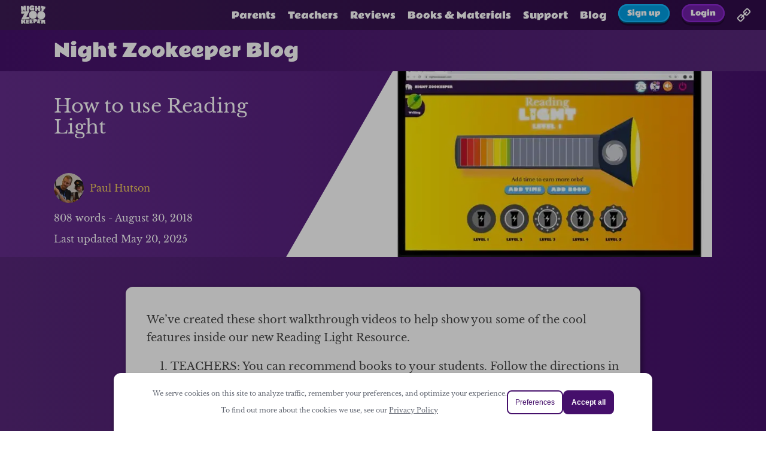

--- FILE ---
content_type: text/html; charset=utf-8
request_url: https://www.nightzookeeper.com/blog/articles/how-to-use-reading-light
body_size: 30992
content:
<!DOCTYPE html><html lang="en"><head><meta charSet="utf-8"/><meta http-equiv="x-ua-compatible" content="ie=edge"/><meta name="viewport" content="width=device-width, initial-scale=1, shrink-to-fit=no"/><style data-href="/styles.87c2aa483ad27ffc9ec7.css" data-identity="gatsby-global-css">@font-face{font-display:swap;font-family:Libre Baskerville;font-style:normal;font-weight:400;src:url(/static/libre-baskerville-latin-ext-400-normal-06e460f74dcce6ec02372876cdeb36bc.woff2) format("woff2"),url(/static/libre-baskerville-all-400-normal-b6c3bf1f11f99f7bec3c4a9bbce24887.woff) format("woff");unicode-range:U+0100-024f,U+0259,U+1e??,U+2020,U+20a0-20ab,U+20ad-20cf,U+2113,U+2c60-2c7f,U+a720-a7ff}@font-face{font-display:swap;font-family:Libre Baskerville;font-style:normal;font-weight:400;src:url(/static/libre-baskerville-latin-400-normal-4a2ed046494c22a896d7eec1744cf20c.woff2) format("woff2"),url(/static/libre-baskerville-all-400-normal-b6c3bf1f11f99f7bec3c4a9bbce24887.woff) format("woff");unicode-range:U+00??,U+0131,U+0152-0153,U+02bb-02bc,U+02c6,U+02da,U+02dc,U+2000-206f,U+2074,U+20ac,U+2122,U+2191,U+2193,U+2212,U+2215,U+feff,U+fffd}@font-face{font-display:swap;font-family:Rammetto One;font-style:normal;font-weight:400;src:url([data-uri]) format("woff2"),url(/static/rammetto-one-all-400-normal-58e071bccdcb62bba6b261045b608496.woff) format("woff");unicode-range:U+0100-024f,U+0259,U+1e??,U+2020,U+20a0-20ab,U+20ad-20cf,U+2113,U+2c60-2c7f,U+a720-a7ff}@font-face{font-display:swap;font-family:Rammetto One;font-style:normal;font-weight:400;src:url(/static/rammetto-one-latin-400-normal-582a77b57e34590994c967b93c377190.woff2) format("woff2"),url(/static/rammetto-one-all-400-normal-58e071bccdcb62bba6b261045b608496.woff) format("woff");unicode-range:U+00??,U+0131,U+0152-0153,U+02bb-02bc,U+02c6,U+02da,U+02dc,U+2000-206f,U+2074,U+20ac,U+2122,U+2191,U+2193,U+2212,U+2215,U+feff,U+fffd}</style><meta name="generator" content="Gatsby 3.13.0"/><title data-react-helmet="true">How to use Reading Light | Night Zookeeper Blog</title><link data-react-helmet="true" rel="canonical" href="https://www.nightzookeeper.com/blog/articles/how-to-use-reading-light"/><meta data-react-helmet="true" name="description" content="We’ve created these short walkthrough videos to help show you some of the cool features inside our new Reading Light Resource."/><meta data-react-helmet="true" name="title" content="How to use Reading Light | Night Zookeeper - Fantastically Fun Learning"/><meta data-react-helmet="true" property="og:title" content="How to use Reading Light | Night Zookeeper - Fantastically Fun Learning"/><meta data-react-helmet="true" property="og:url" content="https://www.nightzookeeper.com/blog/articles/how-to-use-reading-light"/><meta data-react-helmet="true" property="og:description" content="We’ve created these short walkthrough videos to help show you some of the cool features inside our new Reading Light Resource."/><meta data-react-helmet="true" property="og:type" content="website"/><meta data-react-helmet="true" property="og:image" content="https://cdn.nightzookeeper.com/strapi/media/A_letter_to_a_keyworker_44_844a82adfa/A_letter_to_a_keyworker_44_844a82adfa.png"/><meta data-react-helmet="true" name="twitter:card" content="summary"/><meta data-react-helmet="true" name="twitter:image" content="https://cdn.nightzookeeper.com/strapi/media/A_letter_to_a_keyworker_44_844a82adfa/A_letter_to_a_keyworker_44_844a82adfa.png"/><meta data-react-helmet="true" name="twitter:creator" content="@WonkyStar"/><meta data-react-helmet="true" name="twitter:title" content="How to use Reading Light | Night Zookeeper - Fantastically Fun Learning"/><meta data-react-helmet="true" name="twitter:description" content="We’ve created these short walkthrough videos to help show you some of the cool features inside our new Reading Light Resource."/><script data-react-helmet="true" type="application/ld+json">{
            "@context": "https://schema.org",
            "@type": "Article",
            "name": "How to use Reading Light",
            "author":{
              "@type": "Person",
              "name": "Paul Hutson"
            },
            "datePublished": "2018-08-30",
            "publisher":{
              "@type": "Organization",
              "name": "Night Zookeeper"
            }
          }</script><script data-react-helmet="true" id="trustpilot-widget" type="text/javascript" async="" src="https://widget.trustpilot.com/bootstrap/v5/tp.widget.bootstrap.min.js"></script><style>.gatsby-image-wrapper{position:relative;overflow:hidden}.gatsby-image-wrapper img{bottom:0;height:100%;left:0;margin:0;max-width:none;padding:0;position:absolute;right:0;top:0;width:100%;object-fit:cover}.gatsby-image-wrapper [data-main-image]{opacity:0;transform:translateZ(0);transition:opacity .25s linear;will-change:opacity}.gatsby-image-wrapper-constrained{display:inline-block;vertical-align:top}</style><noscript><style>.gatsby-image-wrapper noscript [data-main-image]{opacity:1!important}.gatsby-image-wrapper [data-placeholder-image]{opacity:0!important}</style></noscript><script type="module">const e="undefined"!=typeof HTMLImageElement&&"loading"in HTMLImageElement.prototype;e&&document.body.addEventListener("load",(function(e){if(void 0===e.target.dataset.mainImage)return;if(void 0===e.target.dataset.gatsbyImageSsr)return;const t=e.target;let a=null,n=t;for(;null===a&&n;)void 0!==n.parentNode.dataset.gatsbyImageWrapper&&(a=n.parentNode),n=n.parentNode;const o=a.querySelector("[data-placeholder-image]"),r=new Image;r.src=t.currentSrc,r.decode().catch((()=>{})).then((()=>{t.style.opacity=1,o&&(o.style.opacity=0,o.style.transition="opacity 500ms linear")}))}),!0);</script><script async="">
        window._vwo_code = window._vwo_code || (function(){
        var account_id=823816,
        settings_tolerance=2000,
        library_tolerance=2500,
        use_existing_jquery=false,
        is_spa=1,
        hide_element='body',


        f=false,d=document,code={use_existing_jquery:function(){return use_existing_jquery;},library_tolerance:function(){return library_tolerance;},finish:function(){if(!f){f=true;var a=d.getElementById('_vis_opt_path_hides');if(a)a.parentNode.removeChild(a);}},finished:function(){return f;},load:function(a){var b=d.createElement('script');b.src=a;b.type='text/javascript';b.innerText;b.onerror=function(){_vwo_code.finish();};d.getElementsByTagName('head')[0].appendChild(b);},init:function(){
        window.settings_timer=setTimeout('_vwo_code.finish()',settings_tolerance);var a=d.createElement('style'),b=hide_element?hide_element+'{opacity:0 !important;filter:alpha(opacity=0) !important;background:none !important;}':'',h=d.getElementsByTagName('head')[0];a.setAttribute('id','_vis_opt_path_hides');a.setAttribute('type','text/css');if(a.styleSheet)a.styleSheet.cssText=b;else a.appendChild(d.createTextNode(b));h.appendChild(a);this.load('https://dev.visualwebsiteoptimizer.com/j.php?a='+account_id+'&u='+encodeURIComponent(d.URL)+'&f='+(+is_spa)+'&r='+Math.random());return settings_timer; }};window._vwo_settings_timer = code.init(); return code; }());</script><style data-styled="" data-styled-version="5.3.1">.ioxBfE{display:inline-block;-webkit-flex:0 0 auto;-ms-flex:0 0 auto;flex:0 0 auto;width:24px;height:24px;fill:#fff;stroke:#fff;}/*!sc*/
.ioxBfE g{fill:inherit;stroke:inherit;}/*!sc*/
.ioxBfE *:not([stroke])[fill="none"]{stroke-width:0;}/*!sc*/
.ioxBfE *[stroke*="#"],.ioxBfE *[STROKE*="#"]{stroke:inherit;fill:none;}/*!sc*/
.ioxBfE *[fill-rule],.ioxBfE *[FILL-RULE],.ioxBfE *[fill*="#"],.ioxBfE *[FILL*="#"]{fill:inherit;stroke:none;}/*!sc*/
.dEceKc{display:inline-block;-webkit-flex:0 0 auto;-ms-flex:0 0 auto;flex:0 0 auto;width:17px;height:17px;fill:#52A0CF;stroke:#52A0CF;}/*!sc*/
.dEceKc g{fill:inherit;stroke:inherit;}/*!sc*/
.dEceKc *:not([stroke])[fill="none"]{stroke-width:0;}/*!sc*/
.dEceKc *[stroke*="#"],.dEceKc *[STROKE*="#"]{stroke:inherit;fill:none;}/*!sc*/
.dEceKc *[fill-rule],.dEceKc *[FILL-RULE],.dEceKc *[fill*="#"],.dEceKc *[FILL*="#"]{fill:inherit;stroke:none;}/*!sc*/
.eaeawA{display:inline-block;-webkit-flex:0 0 auto;-ms-flex:0 0 auto;flex:0 0 auto;width:24px;height:24px;fill:#757575;stroke:#757575;}/*!sc*/
.eaeawA g{fill:inherit;stroke:inherit;}/*!sc*/
.eaeawA *:not([stroke])[fill="none"]{stroke-width:0;}/*!sc*/
.eaeawA *[stroke*="#"],.eaeawA *[STROKE*="#"]{stroke:inherit;fill:none;}/*!sc*/
.eaeawA *[fill-rule],.eaeawA *[FILL-RULE],.eaeawA *[fill*="#"],.eaeawA *[FILL*="#"]{fill:inherit;stroke:none;}/*!sc*/
data-styled.g1[id="StyledIcon-sc-ofa7kd-0"]{content:"ioxBfE,dEceKc,eaeawA,"}/*!sc*/
.fpOpTm{position:relative;display:-webkit-inline-box;display:-webkit-inline-flex;display:-ms-inline-flexbox;display:inline-flex;-webkit-align-items:center;-webkit-box-align:center;-ms-flex-align:center;align-items:center;-webkit-box-pack:center;-webkit-justify-content:center;-ms-flex-pack:center;justify-content:center;font-family:Rammetto One;font-smooth:always;font-feature-settings:normal;-webkit-font-smoothing:antialiased;-moz-osx-font-smoothing:grayscale;border-radius:1000px;cursor:pointer;-webkit-user-select:none;-moz-user-select:none;-ms-user-select:none;user-select:none;background-color:#009EE2;height:30px;margin-bottom:5.625px;color:#fff;font-size:12px;padding:0.03px 15px;box-shadow:0 2.34375px 0 #00577c,0 5.625px 0 rgba(0,0,0,0.3),inset 0 0px 0px 2.34375px #16b9ff;-webkit-filter:none;filter:none;}/*!sc*/
.fpOpTm:active{-webkit-transform:translateY(3.28125px);-ms-transform:translateY(3.28125px);transform:translateY(3.28125px);box-shadow:0 2.34375px 0 #00577c,inset 0 0px 0px 2.34375px #16b9ff;}/*!sc*/
.fpOpTm svg{height:100%;width:100%;}/*!sc*/
.gQEnKH{position:relative;display:-webkit-inline-box;display:-webkit-inline-flex;display:-ms-inline-flexbox;display:inline-flex;-webkit-align-items:center;-webkit-box-align:center;-ms-flex-align:center;align-items:center;-webkit-box-pack:center;-webkit-justify-content:center;-ms-flex-pack:center;justify-content:center;font-family:Rammetto One;font-smooth:always;font-feature-settings:normal;-webkit-font-smoothing:antialiased;-moz-osx-font-smoothing:grayscale;border-radius:1000px;cursor:pointer;-webkit-user-select:none;-moz-user-select:none;-ms-user-select:none;user-select:none;background-color:#701EA8;height:30px;margin-bottom:5.625px;color:#fff;font-size:12px;padding:0.03px 15px;box-shadow:0 2.34375px 0 #360f51,0 5.625px 0 rgba(0,0,0,0.3),inset 0 0px 0px 2.34375px #8d26d3;-webkit-filter:none;filter:none;}/*!sc*/
.gQEnKH:active{-webkit-transform:translateY(3.28125px);-ms-transform:translateY(3.28125px);transform:translateY(3.28125px);box-shadow:0 2.34375px 0 #360f51,inset 0 0px 0px 2.34375px #8d26d3;}/*!sc*/
.gQEnKH svg{height:100%;width:100%;}/*!sc*/
.iklKZK{position:relative;display:-webkit-inline-box;display:-webkit-inline-flex;display:-ms-inline-flexbox;display:inline-flex;-webkit-align-items:center;-webkit-box-align:center;-ms-flex-align:center;align-items:center;-webkit-box-pack:center;-webkit-justify-content:center;-ms-flex-pack:center;justify-content:center;font-family:Rammetto One;font-smooth:always;font-feature-settings:normal;-webkit-font-smoothing:antialiased;-moz-osx-font-smoothing:grayscale;border-radius:1000px;cursor:pointer;-webkit-user-select:none;-moz-user-select:none;-ms-user-select:none;user-select:none;background-color:#009EE2;height:50px;margin-bottom:9.375px;color:#fff;font-size:20px;padding:0.05px 25px;box-shadow:0 3.90625px 0 #00577c,0 9.375px 0 rgba(0,0,0,0.3),inset 0 0px 0px 3.90625px #16b9ff;-webkit-filter:none;filter:none;}/*!sc*/
.iklKZK:active{-webkit-transform:translateY(5.46875px);-ms-transform:translateY(5.46875px);transform:translateY(5.46875px);box-shadow:0 3.90625px 0 #00577c,inset 0 0px 0px 3.90625px #16b9ff;}/*!sc*/
.iklKZK svg{height:100%;width:100%;}/*!sc*/
data-styled.g2[id="StyledButton-sc-1ij4gk8-0"]{content:"fpOpTm,gQEnKH,iklKZK,"}/*!sc*/
.isBHqU{width:100%;padding:30px 15px;max-width:930px;margin:0 auto;}/*!sc*/
data-styled.g20[id="StyledTrustpilotWidget-sc-1k0e91k-0"]{content:"isBHqU,"}/*!sc*/
.jFUXhM{height:200px;width:100%;background-color:#fff;color:#757575;padding:15px 20px;box-sizing:border-box;font-size:1rem;max-width:1100px;margin:0 auto;}/*!sc*/
data-styled.g21[id="Wrapper-sc-1r3unzs-0"]{content:"jFUXhM,"}/*!sc*/
.chBkIf{cursor:pointer;-webkit-user-select:none;-moz-user-select:none;-ms-user-select:none;user-select:none;}/*!sc*/
data-styled.g22[id="ActionLink-sc-1r3unzs-1"]{content:"chBkIf,"}/*!sc*/
.cpIqJT{display:-webkit-box;display:-webkit-flex;display:-ms-flexbox;display:flex;-webkit-box-pack:justify;-webkit-justify-content:space-between;-ms-flex-pack:justify;justify-content:space-between;margin-bottom:20px;}/*!sc*/
.cpIqJT a{-webkit-text-decoration:none;text-decoration:none;color:inherit;}/*!sc*/
@media (max-width:750px){.cpIqJT{-webkit-flex-direction:column;-ms-flex-direction:column;flex-direction:column;}.cpIqJT > *{margin-bottom:20px;}}/*!sc*/
data-styled.g23[id="Links-sc-1r3unzs-2"]{content:"cpIqJT,"}/*!sc*/
.kFaZCD{display:-webkit-box;display:-webkit-flex;display:-ms-flexbox;display:flex;-webkit-flex-direction:column;-ms-flex-direction:column;flex-direction:column;}/*!sc*/
.kFaZCD > *{margin-bottom:5px;}/*!sc*/
.kFaZCD >:last-child{margin-bottom:0px;}/*!sc*/
data-styled.g24[id="Group-sc-1r3unzs-3"]{content:"kFaZCD,"}/*!sc*/
.fitVxG{display:-webkit-box;display:-webkit-flex;display:-ms-flexbox;display:flex;-webkit-flex-wrap:wrap;-ms-flex-wrap:wrap;flex-wrap:wrap;max-width:96px;height:70px;}/*!sc*/
.fitVxG > *{height:25px;margin-right:8px;}/*!sc*/
.fitVxG >:last-child{margin-right:0;}/*!sc*/
data-styled.g25[id="InlineGroup-sc-1r3unzs-4"]{content:"fitVxG,"}/*!sc*/
.cNEVee{display:-webkit-box;display:-webkit-flex;display:-ms-flexbox;display:flex;margin-top:50px;padding-bottom:30px;-webkit-align-items:flex-end;-webkit-box-align:flex-end;-ms-flex-align:flex-end;align-items:flex-end;}/*!sc*/
.cNEVee >:first-child{width:150px;}/*!sc*/
.cNEVee img{object-fit:contain !important;}/*!sc*/
@media (max-width:510px){.cNEVee{-webkit-flex-direction:column;-ms-flex-direction:column;flex-direction:column;-webkit-align-items:flex-start;-webkit-box-align:flex-start;-ms-flex-align:flex-start;align-items:flex-start;}.cNEVee >:first-child{margin-bottom:10px;-webkit-order:2;-ms-flex-order:2;order:2;}.cNEVee >:nth-child(2){-webkit-align-items:flex-start;-webkit-box-align:flex-start;-ms-flex-align:flex-start;align-items:flex-start;-webkit-order:3;-ms-flex-order:3;order:3;}}/*!sc*/
data-styled.g26[id="Company-sc-1r3unzs-5"]{content:"cNEVee,"}/*!sc*/
.jSYZAc{-webkit-flex:1;-ms-flex:1;flex:1;display:-webkit-box;display:-webkit-flex;display:-ms-flexbox;display:flex;-webkit-flex-direction:column;-ms-flex-direction:column;flex-direction:column;-webkit-align-items:center;-webkit-box-align:center;-ms-flex-align:center;align-items:center;}/*!sc*/
data-styled.g27[id="Info-sc-1r3unzs-6"]{content:"jSYZAc,"}/*!sc*/
.dGtdWv{display:-webkit-box;display:-webkit-flex;display:-ms-flexbox;display:flex;-webkit-flex-direction:column;-ms-flex-direction:column;flex-direction:column;-webkit-order:1;-ms-flex-order:1;order:1;-webkit-align-items:flex-end;-webkit-box-align:flex-end;-ms-flex-align:flex-end;align-items:flex-end;gap:10px;}/*!sc*/
@media (max-width:510px){.dGtdWv{margin-bottom:30px;-webkit-align-items:flex-start;-webkit-box-align:flex-start;-ms-flex-align:flex-start;align-items:flex-start;}}/*!sc*/
data-styled.g28[id="Logos-sc-1r3unzs-7"]{content:"dGtdWv,"}/*!sc*/
.cHKNWl{position:relative;}/*!sc*/
data-styled.g36[id="Wrapper-sc-gu0gpn-0"]{content:"cHKNWl,"}/*!sc*/
.bCmmJB{height:100%;display:-webkit-box;display:-webkit-flex;display:-ms-flexbox;display:flex;-webkit-align-items:center;-webkit-box-align:center;-ms-flex-align:center;align-items:center;cursor:pointer;}/*!sc*/
.bCmmJB > *{margin-right:6px;}/*!sc*/
.bCmmJB >:last-child{margin-right:0;}/*!sc*/
data-styled.g38[id="Trigger-sc-gu0gpn-2"]{content:"bCmmJB,"}/*!sc*/
.kclhqP{min-height:50px;background-color:rgba(0,0,0,0.3);position:fixed;-webkit-flex-wrap:wrap;-ms-flex-wrap:wrap;flex-wrap:wrap;top:0;left:0;width:100%;z-index:10;display:-webkit-box;display:-webkit-flex;display:-ms-flexbox;display:flex;font-size:1.1rem;-webkit-align-items:center;-webkit-box-align:center;-ms-flex-align:center;align-items:center;-webkit-box-pack:justify;-webkit-justify-content:space-between;-ms-flex-pack:justify;justify-content:space-between;padding:0 25px;color:#fff;z-index:20;}/*!sc*/
@media (min-width:924px){.kclhqP .mobile{display:none;}}/*!sc*/
data-styled.g49[id="Wrapper-sc-mr28oq-0"]{content:"kclhqP,"}/*!sc*/
.ktkHcS{font-family:"Rammetto One";}/*!sc*/
.ktkHcS a{display:-webkit-box;display:-webkit-flex;display:-ms-flexbox;display:flex;-webkit-align-items:center;-webkit-box-align:center;-ms-flex-align:center;align-items:center;}/*!sc*/
.ktkHcS span{margin-left:10px;font-size:15px;line-height:16px;}/*!sc*/
@media (max-width:924px){.ktkHcS span{display:-webkit-box;display:-webkit-flex;display:-ms-flexbox;display:flex;}}/*!sc*/
data-styled.g50[id="Brand-sc-mr28oq-1"]{content:"ktkHcS,"}/*!sc*/
.bGOiuZ{display:-webkit-box;display:-webkit-flex;display:-ms-flexbox;display:flex;-webkit-align-items:center;-webkit-box-align:center;-ms-flex-align:center;align-items:center;font-family:"Rammetto One";font-size:15px;min-height:50px;}/*!sc*/
.bGOiuZ > *{margin-right:20px;cursor:pointer;}/*!sc*/
.bGOiuZ >:last-child{margin-right:0;}/*!sc*/
.bGOiuZ a{color:inherit;-webkit-text-decoration:none;text-decoration:none;}/*!sc*/
@media (max-width:924px){.bGOiuZ{display:none;}}/*!sc*/
data-styled.g51[id="Links-sc-mr28oq-2"]{content:"bGOiuZ,"}/*!sc*/
.cKmjFx{position:relative;z-index:999;font-family:"Rammetto One";}/*!sc*/
@media (min-width:925px){.cKmjFx{display:none;}}/*!sc*/
.cKmjFx >:nth-child(1){height:50px;display:-webkit-box;display:-webkit-flex;display:-ms-flexbox;display:flex;-webkit-align-items:center;-webkit-box-align:center;-ms-flex-align:center;align-items:center;cursor:pointer;}/*!sc*/
.cKmjFx >:nth-child(2){position:fixed;z-index:99000;top:50px;text-align:center;width:100%;left:0;display:-webkit-box;display:-webkit-flex;display:-ms-flexbox;display:flex;-webkit-flex-direction:column;-ms-flex-direction:column;flex-direction:column;background-color:#000000ee;-webkit-transform:translateY(0);-ms-transform:translateY(0);transform:translateY(0);-webkit-transform:translateY(calc(-100% - 50px));-ms-transform:translateY(calc(-100% - 50px));transform:translateY(calc(-100% - 50px));-webkit-transition:-webkit-transform 0.2s ease-in-out;-webkit-transition:transform 0.2s ease-in-out;transition:transform 0.2s ease-in-out;font-size:0.8em;}/*!sc*/
.cKmjFx >:nth-child(2) > *{padding:10px 50px;display:-webkit-box;display:-webkit-flex;display:-ms-flexbox;display:flex;-webkit-box-pack:center;-webkit-justify-content:center;-ms-flex-pack:center;justify-content:center;border-bottom:1px dashed #ffffff22;}/*!sc*/
.cKmjFx >:nth-child(2) > *:hover{background-color:#ffffff22;}/*!sc*/
.cKmjFx >:nth-child(2) >:last-child{border-bottom:none;}/*!sc*/
.cKmjFx >:last-child{z-index:-1;}/*!sc*/
data-styled.g52[id="MobileLinks-sc-mr28oq-3"]{content:"cKmjFx,"}/*!sc*/
.cGqViL{cursor:pointer;}/*!sc*/
data-styled.g53[id="LinkItem-sc-mr28oq-4"]{content:"cGqViL,"}/*!sc*/
body{padding:0;margin:0;font-family:"Libre Baskerville";font-smooth:always;font-feature-settings:normal;-webkit-font-smoothing:antialiased;-moz-osx-font-smoothing:grayscale;font-size:16px;}/*!sc*/
*{box-sizing:border-box;}/*!sc*/
a{-webkit-text-decoration:none;text-decoration:none;color:inherit;}/*!sc*/
h1,h2,h3,h4,h5,h6{font-weight:400;line-height:1.1;}/*!sc*/
data-styled.g61[id="sc-global-HKdlh1"]{content:"sc-global-HKdlh1,"}/*!sc*/
.kRiMuF >:first-child{padding-top:50px;}/*!sc*/
data-styled.g62[id="Content-sc-fa7sg9-0"]{content:"kRiMuF,"}/*!sc*/
.jDrjWQ{max-width:100%;}/*!sc*/
data-styled.g71[id="Wrapper-sc-1tgk4s2-0"]{content:"jDrjWQ,"}/*!sc*/
.jDSQIg{margin:0;margin-bottom:8px;font-family:'Rammetto One';font-size:1.4rem;line-height:1.3;}/*!sc*/
data-styled.g72[id="Title-sc-1tgk4s2-1"]{content:"jDSQIg,"}/*!sc*/
.hLoDkt{width:100%;height:250px;background-color:rgba(0,0,0,0.06);border-radius:8px;display:-webkit-box;display:-webkit-flex;display:-ms-flexbox;display:flex;overflow:hidden;margin-bottom:15px;}/*!sc*/
.hLoDkt >:first-child{width:100%;}/*!sc*/
.hLoDkt img{width:100%;}/*!sc*/
data-styled.g73[id="Thumbnail-sc-1tgk4s2-2"]{content:"hLoDkt,"}/*!sc*/
.fPfmWQ{display:-webkit-box;display:-webkit-flex;display:-ms-flexbox;display:flex;-webkit-align-items:center;-webkit-box-align:center;-ms-flex-align:center;align-items:center;color:#f4cf5d;margin-bottom:8px;font-size:1.3rem;}/*!sc*/
.fPfmWQ >:first-child{height:40px;width:40px;border-radius:50%;margin-right:12px;}/*!sc*/
data-styled.g74[id="Author-sc-1tgk4s2-3"]{content:"fPfmWQ,"}/*!sc*/
.ilpZgq{margin-bottom:8px;}/*!sc*/
data-styled.g75[id="BlogDate-sc-1tgk4s2-4"]{content:"ilpZgq,"}/*!sc*/
.fFtPod{font-size:1rem;line-height:1.3;}/*!sc*/
data-styled.g76[id="Excerpt-sc-1tgk4s2-5"]{content:"fFtPod,"}/*!sc*/
.egjuVf{--primary:#4F127A;--secondary:#6c19a6;--text-over-secondary:#fff;--text-over-primary:#fff;max-width:1100px;margin:0 auto;margin-top:20px;margin-bottom:20px;padding:0 20px;font-family:"Libre Baskerville";font-size:18px;line-height:1.7;}/*!sc*/
.egjuVf h1,.egjuVf h2,.egjuVf h3{font-family:"Rammetto One";}/*!sc*/
.egjuVf h1{color:var(--primary);}/*!sc*/
.egjuVf h2,.egjuVf h3{color:var(--secondary);}/*!sc*/
.egjuVf blockquote{position:relative;margin-left:12px;padding:6px 20px;background-color:#ebebeb;border-radius:0 9px 9px 0;}/*!sc*/
.egjuVf blockquote:after{position:absolute;content:"";left:0;top:0;width:3px;border-radius:2px;height:100%;background-color:var(--primary);}/*!sc*/
.egjuVf code{background-color:var(--secondary);color:var(--text-over-secondary);padding:0 3px;border-radius:3px;}/*!sc*/
.egjuVf a{color:var(--secondary);-webkit-text-decoration:underline;text-decoration:underline;}/*!sc*/
.egjuVf figure{max-width:100%;}/*!sc*/
.egjuVf img{display:block;max-width:100%;margin-left:auto;margin-right:auto;object-fit:contain;}/*!sc*/
.egjuVf [data-align="center"]{text-align:center;}/*!sc*/
.egjuVf .grid{display:grid;grid-template-columns:repeat(auto-fit,minmax(200px,1fr));grid-gap:30px;margin:20px 0;}/*!sc*/
.egjuVf .grid img{max-width:100%;object-fit:contain;object-position:center;margin:0 auto;}/*!sc*/
.egjuVf .banner{width:100%;max-height:200px;overflow:hidden;border-radius:10px;margin:30px 0;width:100%;height:100%;object-fit:cover;object-position:center;}/*!sc*/
.egjuVf .center{display:-webkit-box;display:-webkit-flex;display:-ms-flexbox;display:flex;-webkit-flex-wrap:wrap;-ms-flex-wrap:wrap;flex-wrap:wrap;-webkit-box-pack:center;-webkit-justify-content:center;-ms-flex-pack:center;justify-content:center;}/*!sc*/
.egjuVf .center > *{margin-right:20px;margin-bottom:20px;}/*!sc*/
.egjuVf .center >:last-child{margin-right:0;}/*!sc*/
.egjuVf hr,.egjuVf .separator{width:100%;margin:20px auto;height:3px;background-color:var(--primary);}/*!sc*/
.egjuVf a ~ .button{-webkit-text-decoration:none !important;text-decoration:none !important;}/*!sc*/
.egjuVf .button{font-family:"Rammetto One";color:#fff;background-color:#009ee2;border:4px solid #00c5ed;padding:2px 25px;border-radius:100px;box-shadow:0 3px 0 #025899,0 6px 0 rgba(0,0,0,0.6);cursor:pointer;-webkit-user-select:none;-moz-user-select:none;-ms-user-select:none;user-select:none;-webkit-text-decoration:none !important;text-decoration:none !important;}/*!sc*/
.egjuVf .button ~ a{-webkit-text-decoration:none !important;text-decoration:none !important;}/*!sc*/
.egjuVf .button.green{background-color:#8cc63f;color:#fff;border-color:#afd752;box-shadow:0 3px 0 #579800,0 6px 0 rgba(0,0,0,0.6);}/*!sc*/
.egjuVf .button.red{background-color:#e20514;color:#fff;border-color:#f60a21;box-shadow:0 3px 0 #931120,0 6px 0 rgba(0,0,0,0.6);}/*!sc*/
.egjuVf .button.orange{background-color:#f29226;color:#fff;border-color:#f6b230;box-shadow:0 3px 0 #cb6217,0 6px 0 rgba(0,0,0,0.6);}/*!sc*/
.egjuVf .button.purple{background-color:#701ea8;color:#fff;border-color:#9026c1;box-shadow:0 3px 0 #4e1b6d,0 6px 0 rgba(0,0,0,0.6);}/*!sc*/
.egjuVf .button:active{-webkit-transform:translateY(6px);-ms-transform:translateY(6px);transform:translateY(6px);box-shadow:0 0px 0 #000,inset 0 0px 0px 0px #000;}/*!sc*/
data-styled.g348[id="RichSectionWrapper-sc-zeuhvm-0"]{content:"egjuVf,"}/*!sc*/
.bSZtyD{position:relative;width:100%;overflow:hidden;padding:20px 25px;display:-webkit-box;display:-webkit-flex;display:-ms-flexbox;display:flex;color:#fff;-webkit-align-items:center;-webkit-box-align:center;-ms-flex-align:center;align-items:center;-webkit-box-pack:center;-webkit-justify-content:center;-ms-flex-pack:center;justify-content:center;border-radius:12px;overflow:hidden;}/*!sc*/
.bSZtyD .bg{position:absolute !important;left:0;top:0;z-index:0;height:100%;width:100%;}/*!sc*/
.bSZtyD .bg >:first-child{height:100%;width:100%;}/*!sc*/
.bSZtyD .bg img{object-fit:cover;}/*!sc*/
.bSZtyD >:nth-child(2){place-self:flex-end;}/*!sc*/
@media (max-width:860px){.bSZtyD{-webkit-flex-direction:column-reverse;-ms-flex-direction:column-reverse;flex-direction:column-reverse;text-align:center;}.bSZtyD >:nth-child(2){place-self:center;}}/*!sc*/
data-styled.g349[id="Wrapper-sc-vmtrl4-0"]{content:"bSZtyD,"}/*!sc*/
.yMpWv{z-index:0;min-width:400px;padding-left:50px;padding:15px 10px 20px 20px;font-size:15px;}/*!sc*/
.yMpWv ul{margin:0;padding:0;list-style-type:none;margin-bottom:15px;}/*!sc*/
.yMpWv ul > *{margin-bottom:6px;}/*!sc*/
.yMpWv ul >:last-child{margin-bottom:0px;}/*!sc*/
.yMpWv h3{font-size:16px;color:#fff !important;font-weight:bold;font-family:"Rammetto One",cursive;}/*!sc*/
@media (max-width:660px){.yMpWv h3{font-size:20px;}}/*!sc*/
.yMpWv .heart-icon{width:16px;height:16px;margin-right:7px;}/*!sc*/
data-styled.g350[id="Content-sc-vmtrl4-1"]{content:"yMpWv,"}/*!sc*/
.iAaAwc{background-image:linear-gradient(90deg,#572779,#45106b);color:rgb(70,70,70);padding-bottom:40px;}/*!sc*/
.iAaAwc h3{color:#6c19a6;}/*!sc*/
data-styled.g354[id="Wrapper-sc-1d85nza-0"]{content:"iAaAwc,"}/*!sc*/
.exQegR{position:relative;background-image:linear-gradient(90deg,#642d8c,#45106b);height:310px;min-height:250px;margin-bottom:50px;color:#fff;}/*!sc*/
.exQegR >:first-child{height:100%;max-width:1100px;margin:0 auto;display:-webkit-box;display:-webkit-flex;display:-ms-flexbox;display:flex;}/*!sc*/
@media (max-width:1120px){.exQegR{margin-bottom:0;}}/*!sc*/
data-styled.g355[id="Header-sc-1d85nza-1"]{content:"exQegR,"}/*!sc*/
.enHRSO{background-color:#fff;padding:0px 15px;padding-top:20px;border-radius:12px;box-shadow:3px 3px 8px rgba(0,0,0,0.4);max-width:860px;margin:0 auto;font-size:1.3rem;}/*!sc*/
.enHRSO figure{max-width:100%;}/*!sc*/
.enHRSO .Icons-sc-gu0gpn-8{display:-webkit-box;display:-webkit-flex;display:-ms-flexbox;display:flex;gap:15px;-webkit-flex-wrap:wrap;-ms-flex-wrap:wrap;flex-wrap:wrap;}/*!sc*/
.enHRSO img{display:block;max-width:100%;margin-left:auto;margin-right:auto;object-fit:contain;}/*!sc*/
.enHRSO .advert{margin:0 -15px 15px -15px;}/*!sc*/
@media (max-width:760px){.enHRSO{padding:20 15px;}}/*!sc*/
data-styled.g356[id="Content-sc-1d85nza-2"]{content:"enHRSO,"}/*!sc*/
.DKEMz{display:-webkit-box;display:-webkit-flex;display:-ms-flexbox;display:flex;-webkit-flex-direction:column;-ms-flex-direction:column;flex-direction:column;padding:20px 0;z-index:2;}/*!sc*/
.DKEMz >:last-child{margin-top:auto;}/*!sc*/
@media (max-width:1120px){.DKEMz{width:100%;-webkit-align-items:center;-webkit-box-align:center;-ms-flex-align:center;align-items:center;max-width:500px;margin:0 auto;text-align:center;padding:20px;}.DKEMz >:last-child{margin-top:auto;}}/*!sc*/
data-styled.g357[id="TitleSection-sc-1d85nza-3"]{content:"DKEMz,"}/*!sc*/
.gQNqPE{font-size:1.9rem;line-height:2.3;color:#fff;font-family:Rammetto One;font-smooth:always;font-feature-settings:normal;-webkit-font-smoothing:antialiased;-moz-osx-font-smoothing:grayscale;background-image:linear-gradient(90deg,#45106b,#572779);}/*!sc*/
.gQNqPE >:first-child{max-width:1100px;margin:0 auto;}/*!sc*/
@media (max-width:1120px){.gQNqPE{padding:0 20px;padding-top:50px;}.gQNqPE >:first-child{font-size:22px !important;}}/*!sc*/
@media (max-width:370px){.gQNqPE >:first-child{font-size:22px !important;}}/*!sc*/
data-styled.g359[id="BlogBanner-sc-1d85nza-5"]{content:"gQNqPE,"}/*!sc*/
.iApznX{display:-webkit-box;display:-webkit-flex;display:-ms-flexbox;display:flex;-webkit-flex-direction:column;-ms-flex-direction:column;flex-direction:column;}/*!sc*/
.iApznX > *{margin-bottom:15px;}/*!sc*/
.iApznX >:last-child{margin-bottom:0;}/*!sc*/
data-styled.g360[id="PostInformation-sc-1d85nza-6"]{content:"iApznX,"}/*!sc*/
.gwoeQc{display:-webkit-box;display:-webkit-flex;display:-ms-flexbox;display:flex;-webkit-align-items:center;-webkit-box-align:center;-ms-flex-align:center;align-items:center;color:#f4cf5d;margin-top:auto;}/*!sc*/
.gwoeQc >:first-child{margin-right:10px;border-radius:50%;height:50px;width:50px;}/*!sc*/
data-styled.g361[id="Author-sc-1d85nza-7"]{content:"gwoeQc,"}/*!sc*/
.jKTmzA{position:relative;width:70%;-webkit-align-self:stretch;-ms-flex-item-align:stretch;align-self:stretch;height:100%;display:-webkit-box;display:-webkit-flex;display:-ms-flexbox;display:flex;-webkit-box-pack:end;-webkit-justify-content:flex-end;-ms-flex-pack:end;justify-content:flex-end;}/*!sc*/
.jKTmzA >:first-child{position:absolute;width:100%;height:100%;top:0;left:0;right:0;left:0;}/*!sc*/
.jKTmzA img{position:absolute;width:100%;height:100%;top:0;left:0;right:0;left:0;object-fit:cover;-webkit-clip-path:polygon(25% 0,100% 0,100% 100%,0 100%,0 100%);clip-path:polygon(25% 0,100% 0,100% 100%,0 100%,0 100%);}/*!sc*/
@media (max-width:1120px){.jKTmzA{display:none;}}/*!sc*/
data-styled.g363[id="MaskedImage-sc-1d85nza-9"]{content:"jKTmzA,"}/*!sc*/
.bZFoBU{display:-webkit-box;display:-webkit-flex;display:-ms-flexbox;display:flex;-webkit-box-pack:justify;-webkit-justify-content:space-between;-ms-flex-pack:justify;justify-content:space-between;border-top:2px solid rgba(0,0,0,0.06);padding:25px 0;font-size:1rem;}/*!sc*/
data-styled.g364[id="Groups-sc-1d85nza-10"]{content:"bZFoBU,"}/*!sc*/
.fWockI{display:-webkit-box;display:-webkit-flex;display:-ms-flexbox;display:flex;-webkit-flex-wrap:wrap;-ms-flex-wrap:wrap;flex-wrap:wrap;width:100%;}/*!sc*/
.fWockI > *{margin-right:8px;margin-bottom:6px;}/*!sc*/
data-styled.g365[id="Group-sc-1d85nza-11"]{content:"fWockI,"}/*!sc*/
.kIZhkA{color:#fff;max-width:1100px;margin:30px auto;}/*!sc*/
.kIZhkA h3{color:#fff;}/*!sc*/
.kIZhkA .title{margin-bottom:25px;font-family:"Rammetto One";font-size:26px;font-weight:bold;}/*!sc*/
.kIZhkA .posts{display:grid;grid-gap:25px;grid-template-columns:repeat(auto-fill,minmax(300px,1fr));}/*!sc*/
@media (max-width:1120px){.kIZhkA .posts{padding:0 20px;}}/*!sc*/
data-styled.g366[id="RecommendedSection-sc-1d85nza-12"]{content:"kIZhkA,"}/*!sc*/
</style><link rel="icon" href="/favicon-32x32.png?v=2d46d00d81ce0c19bd8669f95c55c9d7" type="image/png"/><link rel="manifest" href="/manifest.webmanifest" crossorigin="anonymous"/><meta name="theme-color" content="#663399"/><link rel="apple-touch-icon" sizes="48x48" href="/icons/icon-48x48.png?v=2d46d00d81ce0c19bd8669f95c55c9d7"/><link rel="apple-touch-icon" sizes="72x72" href="/icons/icon-72x72.png?v=2d46d00d81ce0c19bd8669f95c55c9d7"/><link rel="apple-touch-icon" sizes="96x96" href="/icons/icon-96x96.png?v=2d46d00d81ce0c19bd8669f95c55c9d7"/><link rel="apple-touch-icon" sizes="144x144" href="/icons/icon-144x144.png?v=2d46d00d81ce0c19bd8669f95c55c9d7"/><link rel="apple-touch-icon" sizes="192x192" href="/icons/icon-192x192.png?v=2d46d00d81ce0c19bd8669f95c55c9d7"/><link rel="apple-touch-icon" sizes="256x256" href="/icons/icon-256x256.png?v=2d46d00d81ce0c19bd8669f95c55c9d7"/><link rel="apple-touch-icon" sizes="384x384" href="/icons/icon-384x384.png?v=2d46d00d81ce0c19bd8669f95c55c9d7"/><link rel="apple-touch-icon" sizes="512x512" href="/icons/icon-512x512.png?v=2d46d00d81ce0c19bd8669f95c55c9d7"/><link rel="sitemap" type="application/xml" href="/sitemap/sitemap-index.xml"/><script>window.dataLayer = window.dataLayer || [];window.dataLayer.push({"platform":"gatsby"}); (function(w,d,s,l,i){w[l]=w[l]||[];w[l].push({'gtm.start': new Date().getTime(),event:'gtm.js'});var f=d.getElementsByTagName(s)[0], j=d.createElement(s),dl=l!='dataLayer'?'&l='+l:'';j.async=true;j.src= 'https://www.googletagmanager.com/gtm.js?id='+i+dl+'';f.parentNode.insertBefore(j,f); })(window,document,'script','dataLayer', 'GTM-PSL5LNW');</script><link as="script" rel="preload" href="/webpack-runtime-e05d912696055b83ae12.js"/><link as="script" rel="preload" href="/framework-bc212d8b0e832de49be8.js"/><link as="script" rel="preload" href="/app-4577202367ce5448ac35.js"/><link as="script" rel="preload" href="/38ef8432c0786a984eac3485df7655d76a627953-0dfa57b4a0214e273937.js"/><link as="script" rel="preload" href="/16cfe308808768a410246d679e89d7b2f26f6a40-3098da7ab8f0d97ad04a.js"/><link as="script" rel="preload" href="/82c72200514f8d50b1767db0bb1b29dcf9b63f5c-fccc4bf913529c0b8d81.js"/><link as="script" rel="preload" href="/514e2106029c0f6e1d102f57e455cd809995a869-9daa81056bdded74789b.js"/><link as="script" rel="preload" href="/component---src-templates-blog-post-template-tsx-78b2bc9eb154676c5c50.js"/><link as="fetch" rel="preload" href="/page-data/blog/articles/how-to-use-reading-light/page-data.json" crossorigin="anonymous"/><link as="fetch" rel="preload" href="/page-data/sq/d/277148352.json" crossorigin="anonymous"/><link as="fetch" rel="preload" href="/page-data/sq/d/291449496.json" crossorigin="anonymous"/><link as="fetch" rel="preload" href="/page-data/sq/d/378664541.json" crossorigin="anonymous"/><link as="fetch" rel="preload" href="/page-data/sq/d/451506924.json" crossorigin="anonymous"/><link as="fetch" rel="preload" href="/page-data/sq/d/750655275.json" crossorigin="anonymous"/><link as="fetch" rel="preload" href="/page-data/app-data.json" crossorigin="anonymous"/></head><body><noscript><iframe src="https://www.googletagmanager.com/ns.html?id=GTM-PSL5LNW" height="0" width="0" style="display: none; visibility: hidden" aria-hidden="true"></iframe></noscript><div id="___gatsby"><div style="outline:none" tabindex="-1" id="gatsby-focus-wrapper"><div id="nav" class="Wrapper-sc-mr28oq-0 kclhqP"><div class="Brand-sc-mr28oq-1 ktkHcS"><a href="/"><span class="LinkEl-sc-16amgps-0"><div data-gatsby-image-wrapper="" class="gatsby-image-wrapper gatsby-image-wrapper-constrained"><div style="max-width:41px;display:block"><img alt="" role="presentation" aria-hidden="true" src="data:image/svg+xml;charset=utf-8,%3Csvg height=&#x27;32&#x27; width=&#x27;41&#x27; xmlns=&#x27;http://www.w3.org/2000/svg&#x27; version=&#x27;1.1&#x27;%3E%3C/svg%3E" style="max-width:100%;display:block;position:static"/></div><img aria-hidden="true" data-placeholder-image="" style="opacity:1;transition:opacity 500ms linear" decoding="async" src="[data-uri]" alt=""/><picture><source type="image/webp" data-srcset="/static/76c348a85e8af7a982da8b7fe38a29bb/81d20/text-logo.webp 10w,/static/76c348a85e8af7a982da8b7fe38a29bb/3eced/text-logo.webp 21w,/static/76c348a85e8af7a982da8b7fe38a29bb/1f1ea/text-logo.webp 41w,/static/76c348a85e8af7a982da8b7fe38a29bb/da367/text-logo.webp 82w" sizes="(min-width: 41px) 41px, 100vw"/><img data-gatsby-image-ssr="" data-main-image="" style="opacity:0" sizes="(min-width: 41px) 41px, 100vw" decoding="async" loading="lazy" data-src="/static/76c348a85e8af7a982da8b7fe38a29bb/0b334/text-logo.png" data-srcset="/static/76c348a85e8af7a982da8b7fe38a29bb/0f9eb/text-logo.png 10w,/static/76c348a85e8af7a982da8b7fe38a29bb/94194/text-logo.png 21w,/static/76c348a85e8af7a982da8b7fe38a29bb/0b334/text-logo.png 41w,/static/76c348a85e8af7a982da8b7fe38a29bb/30938/text-logo.png 82w" alt="Night Zookeeper"/></picture><noscript><picture><source type="image/webp" srcSet="/static/76c348a85e8af7a982da8b7fe38a29bb/81d20/text-logo.webp 10w,/static/76c348a85e8af7a982da8b7fe38a29bb/3eced/text-logo.webp 21w,/static/76c348a85e8af7a982da8b7fe38a29bb/1f1ea/text-logo.webp 41w,/static/76c348a85e8af7a982da8b7fe38a29bb/da367/text-logo.webp 82w" sizes="(min-width: 41px) 41px, 100vw"/><img data-gatsby-image-ssr="" data-main-image="" style="opacity:0" sizes="(min-width: 41px) 41px, 100vw" decoding="async" loading="lazy" src="/static/76c348a85e8af7a982da8b7fe38a29bb/0b334/text-logo.png" srcSet="/static/76c348a85e8af7a982da8b7fe38a29bb/0f9eb/text-logo.png 10w,/static/76c348a85e8af7a982da8b7fe38a29bb/94194/text-logo.png 21w,/static/76c348a85e8af7a982da8b7fe38a29bb/0b334/text-logo.png 41w,/static/76c348a85e8af7a982da8b7fe38a29bb/30938/text-logo.png 82w" alt="Night Zookeeper"/></picture></noscript><script type="module">const t="undefined"!=typeof HTMLImageElement&&"loading"in HTMLImageElement.prototype;if(t){const t=document.querySelectorAll("img[data-main-image]");for(let e of t){e.dataset.src&&(e.setAttribute("src",e.dataset.src),e.removeAttribute("data-src")),e.dataset.srcset&&(e.setAttribute("srcset",e.dataset.srcset),e.removeAttribute("data-srcset"));const t=e.parentNode.querySelectorAll("source[data-srcset]");for(let e of t)e.setAttribute("srcset",e.dataset.srcset),e.removeAttribute("data-srcset");e.complete&&(e.style.opacity=1)}}</script></div></span></a></div><div class="Links-sc-mr28oq-2 bGOiuZ"><a href="/parents"><span class="LinkEl-sc-16amgps-0">Parents</span></a><a href="/teachers"><span class="LinkEl-sc-16amgps-0">Teachers</span></a><a href="/reviews"><span class="LinkEl-sc-16amgps-0">Reviews</span></a><a href="/shop"><span class="LinkEl-sc-16amgps-0">Books &amp; Materials</span></a><a href="/support"><span class="LinkEl-sc-16amgps-0">Support</span></a><a href="/blog"><span class="LinkEl-sc-16amgps-0">Blog</span></a><a href="/parents"><div height="30" color="#fff" class="StyledButton-sc-1ij4gk8-0 fpOpTm">Sign up</div></a><span><div height="30" color="" class="StyledButton-sc-1ij4gk8-0 gQEnKH">Login</div></span><div class="Wrapper-sc-gu0gpn-0 cHKNWl"><div class="Trigger-sc-gu0gpn-2 bCmmJB"><svg aria-label="Link" viewBox="0 0 24 24" class="StyledIcon-sc-ofa7kd-0 ioxBfE"><path fill="none" stroke="#000" stroke-width="2" d="M16.125 2.42a2.009 2.009 0 0 1 2.84-.001l2.616 2.617a2 2 0 0 1-.001 2.839l-3.705 3.705a2.009 2.009 0 0 1-2.84.001L12.42 8.964a2 2 0 0 1 .001-2.839l3.705-3.705zm-10 10a2.009 2.009 0 0 1 2.84-.001l2.616 2.617a2 2 0 0 1-.001 2.839L7.875 21.58a2.009 2.009 0 0 1-2.84.001L2.42 18.964a2 2 0 0 1 .001-2.839l3.705-3.705zM7 17 17 7"></path></svg></div></div></div><div class="mobile"><div height="30" color="#fff" class="StyledButton-sc-1ij4gk8-0 fpOpTm">Sign Up</div></div><div class="MobileLinks-sc-mr28oq-3 cKmjFx"><div role="button" tabindex="0"><svg aria-label="Menu" viewBox="0 0 24 24" class="StyledIcon-sc-ofa7kd-0 ioxBfE"><path fill="none" stroke="#000" stroke-width="2" d="M2 19h20M2 5h20M2 12h20"></path></svg></div><div><div class="LinkItem-sc-mr28oq-4 cGqViL">Parents</div><div class="LinkItem-sc-mr28oq-4 cGqViL">Teachers</div><div class="LinkItem-sc-mr28oq-4 cGqViL">Reviews</div><div class="LinkItem-sc-mr28oq-4 cGqViL">Books &amp; Materials</div><div class="LinkItem-sc-mr28oq-4 cGqViL">Support</div><div class="LinkItem-sc-mr28oq-4 cGqViL">Blog</div><div><div height="30" color="" class="StyledButton-sc-1ij4gk8-0 gQEnKH">Login</div></div><div><a href="/parents"><div height="30" color="#fff" class="StyledButton-sc-1ij4gk8-0 fpOpTm">Sign Up</div></a></div><div><div class="Wrapper-sc-gu0gpn-0 cHKNWl"><div class="Trigger-sc-gu0gpn-2 bCmmJB"><svg aria-label="Link" viewBox="0 0 24 24" class="StyledIcon-sc-ofa7kd-0 ioxBfE"><path fill="none" stroke="#000" stroke-width="2" d="M16.125 2.42a2.009 2.009 0 0 1 2.84-.001l2.616 2.617a2 2 0 0 1-.001 2.839l-3.705 3.705a2.009 2.009 0 0 1-2.84.001L12.42 8.964a2 2 0 0 1 .001-2.839l3.705-3.705zm-10 10a2.009 2.009 0 0 1 2.84-.001l2.616 2.617a2 2 0 0 1-.001 2.839L7.875 21.58a2.009 2.009 0 0 1-2.84.001L2.42 18.964a2 2 0 0 1 .001-2.839l3.705-3.705zM7 17 17 7"></path></svg></div></div></div></div></div></div><div class="Content-sc-fa7sg9-0 kRiMuF"><div class="Wrapper-sc-1d85nza-0 iAaAwc"><div class="BlogBanner-sc-1d85nza-5 gQNqPE"><div><a href="/blog">Night Zookeeper Blog</a></div></div><div class="Header-sc-1d85nza-1 exQegR"><div><div class="TitleSection-sc-1d85nza-3 DKEMz"><h1 class="BigTitle-sc-1d85nza-4 fXrkCQ">How to use Reading Light</h1><div class="PostInformation-sc-1d85nza-6 iApznX"><div class="Author-sc-1d85nza-7 gwoeQc"><div data-gatsby-image-wrapper="" class="gatsby-image-wrapper gatsby-image-wrapper-constrained"><div style="max-width:100px;display:block"><img alt="" role="presentation" aria-hidden="true" src="data:image/svg+xml;charset=utf-8,%3Csvg height=&#x27;100&#x27; width=&#x27;100&#x27; xmlns=&#x27;http://www.w3.org/2000/svg&#x27; version=&#x27;1.1&#x27;%3E%3C/svg%3E" style="max-width:100%;display:block;position:static"/></div><img aria-hidden="true" data-placeholder-image="" style="opacity:1;transition:opacity 500ms linear" decoding="async" src="[data-uri]" alt=""/><picture><source type="image/webp" data-srcset="/static/ddbb95479848f4ef05d32ca556435fe6/2fa99/paul_d32e8264f4.webp 25w,/static/ddbb95479848f4ef05d32ca556435fe6/dbc4a/paul_d32e8264f4.webp 50w,/static/ddbb95479848f4ef05d32ca556435fe6/d8057/paul_d32e8264f4.webp 100w,/static/ddbb95479848f4ef05d32ca556435fe6/2e34e/paul_d32e8264f4.webp 200w" sizes="(min-width: 100px) 100px, 100vw"/><img data-gatsby-image-ssr="" data-main-image="" style="opacity:0" sizes="(min-width: 100px) 100px, 100vw" decoding="async" loading="lazy" data-src="/static/ddbb95479848f4ef05d32ca556435fe6/e07e1/paul_d32e8264f4.jpg" data-srcset="/static/ddbb95479848f4ef05d32ca556435fe6/74ef0/paul_d32e8264f4.jpg 25w,/static/ddbb95479848f4ef05d32ca556435fe6/6ac16/paul_d32e8264f4.jpg 50w,/static/ddbb95479848f4ef05d32ca556435fe6/e07e1/paul_d32e8264f4.jpg 100w,/static/ddbb95479848f4ef05d32ca556435fe6/dd515/paul_d32e8264f4.jpg 200w" alt="undefined Avatar"/></picture><noscript><picture><source type="image/webp" srcSet="/static/ddbb95479848f4ef05d32ca556435fe6/2fa99/paul_d32e8264f4.webp 25w,/static/ddbb95479848f4ef05d32ca556435fe6/dbc4a/paul_d32e8264f4.webp 50w,/static/ddbb95479848f4ef05d32ca556435fe6/d8057/paul_d32e8264f4.webp 100w,/static/ddbb95479848f4ef05d32ca556435fe6/2e34e/paul_d32e8264f4.webp 200w" sizes="(min-width: 100px) 100px, 100vw"/><img data-gatsby-image-ssr="" data-main-image="" style="opacity:0" sizes="(min-width: 100px) 100px, 100vw" decoding="async" loading="lazy" src="/static/ddbb95479848f4ef05d32ca556435fe6/e07e1/paul_d32e8264f4.jpg" srcSet="/static/ddbb95479848f4ef05d32ca556435fe6/74ef0/paul_d32e8264f4.jpg 25w,/static/ddbb95479848f4ef05d32ca556435fe6/6ac16/paul_d32e8264f4.jpg 50w,/static/ddbb95479848f4ef05d32ca556435fe6/e07e1/paul_d32e8264f4.jpg 100w,/static/ddbb95479848f4ef05d32ca556435fe6/dd515/paul_d32e8264f4.jpg 200w" alt="undefined Avatar"/></picture></noscript><script type="module">const t="undefined"!=typeof HTMLImageElement&&"loading"in HTMLImageElement.prototype;if(t){const t=document.querySelectorAll("img[data-main-image]");for(let e of t){e.dataset.src&&(e.setAttribute("src",e.dataset.src),e.removeAttribute("data-src")),e.dataset.srcset&&(e.setAttribute("srcset",e.dataset.srcset),e.removeAttribute("data-srcset"));const t=e.parentNode.querySelectorAll("source[data-srcset]");for(let e of t)e.setAttribute("srcset",e.dataset.srcset),e.removeAttribute("data-srcset");e.complete&&(e.style.opacity=1)}}</script></div><div>Paul Hutson</div></div><div class="MoreInfo-sc-1d85nza-8 kHkYjn">808<!-- --> words -<!-- --> <time dateTime="1535587200000">August 30, 2018</time></div><div class="MoreInfo-sc-1d85nza-8 kHkYjn">Last updated <time dateTime="1747749166054">May 20, 2025</time></div></div></div><div class="MaskedImage-sc-1d85nza-9 jKTmzA"><div data-gatsby-image-wrapper="" class="gatsby-image-wrapper gatsby-image-wrapper-constrained"><div style="max-width:800px;display:block"><img alt="" role="presentation" aria-hidden="true" src="data:image/svg+xml;charset=utf-8,%3Csvg height=&#x27;500&#x27; width=&#x27;800&#x27; xmlns=&#x27;http://www.w3.org/2000/svg&#x27; version=&#x27;1.1&#x27;%3E%3C/svg%3E" style="max-width:100%;display:block;position:static"/></div><img aria-hidden="true" data-placeholder-image="" style="opacity:1;transition:opacity 500ms linear" decoding="async" src="[data-uri]" alt=""/><picture><source type="image/webp" data-srcset="/static/be75395544c1fe019c317639acc59ee7/59b5d/A_letter_to_a_keyworker_45_891661056e.webp 200w,/static/be75395544c1fe019c317639acc59ee7/697e6/A_letter_to_a_keyworker_45_891661056e.webp 400w,/static/be75395544c1fe019c317639acc59ee7/96b3c/A_letter_to_a_keyworker_45_891661056e.webp 800w" sizes="(min-width: 800px) 800px, 100vw"/><img data-gatsby-image-ssr="" data-main-image="" style="opacity:0" sizes="(min-width: 800px) 800px, 100vw" decoding="async" loading="lazy" data-src="/static/be75395544c1fe019c317639acc59ee7/5af6b/A_letter_to_a_keyworker_45_891661056e.jpg" data-srcset="/static/be75395544c1fe019c317639acc59ee7/503f5/A_letter_to_a_keyworker_45_891661056e.jpg 200w,/static/be75395544c1fe019c317639acc59ee7/d6c95/A_letter_to_a_keyworker_45_891661056e.jpg 400w,/static/be75395544c1fe019c317639acc59ee7/5af6b/A_letter_to_a_keyworker_45_891661056e.jpg 800w" alt="How to use Reading Light thumbnail"/></picture><noscript><picture><source type="image/webp" srcSet="/static/be75395544c1fe019c317639acc59ee7/59b5d/A_letter_to_a_keyworker_45_891661056e.webp 200w,/static/be75395544c1fe019c317639acc59ee7/697e6/A_letter_to_a_keyworker_45_891661056e.webp 400w,/static/be75395544c1fe019c317639acc59ee7/96b3c/A_letter_to_a_keyworker_45_891661056e.webp 800w" sizes="(min-width: 800px) 800px, 100vw"/><img data-gatsby-image-ssr="" data-main-image="" style="opacity:0" sizes="(min-width: 800px) 800px, 100vw" decoding="async" loading="lazy" src="/static/be75395544c1fe019c317639acc59ee7/5af6b/A_letter_to_a_keyworker_45_891661056e.jpg" srcSet="/static/be75395544c1fe019c317639acc59ee7/503f5/A_letter_to_a_keyworker_45_891661056e.jpg 200w,/static/be75395544c1fe019c317639acc59ee7/d6c95/A_letter_to_a_keyworker_45_891661056e.jpg 400w,/static/be75395544c1fe019c317639acc59ee7/5af6b/A_letter_to_a_keyworker_45_891661056e.jpg 800w" alt="How to use Reading Light thumbnail"/></picture></noscript><script type="module">const t="undefined"!=typeof HTMLImageElement&&"loading"in HTMLImageElement.prototype;if(t){const t=document.querySelectorAll("img[data-main-image]");for(let e of t){e.dataset.src&&(e.setAttribute("src",e.dataset.src),e.removeAttribute("data-src")),e.dataset.srcset&&(e.setAttribute("srcset",e.dataset.srcset),e.removeAttribute("data-srcset"));const t=e.parentNode.querySelectorAll("source[data-srcset]");for(let e of t)e.setAttribute("srcset",e.dataset.srcset),e.removeAttribute("data-srcset");e.complete&&(e.style.opacity=1)}}</script></div></div></div></div><div class="Content-sc-1d85nza-2 enHRSO"><div class="RichSectionWrapper-sc-zeuhvm-0 egjuVf"><p>We’ve created these short walkthrough videos to help show you some of the cool features inside our new Reading Light Resource.</p><ol><li>TEACHERS: You can recommend books to your students. Follow the directions in <a href="https://www.youtube.com/watch?v=0kJ9JAuNPSI">this video</a></li><li>STUDENTS: How to add a book to your Reading Light bookshelf (<a href="https://youtu.be/G4usVKRGOsY"></a><a href="https://www.youtube.com/watch?v=G4usVKRGOsY&amp;feature=youtu.be">https://www.youtube.com/watch?v=G4usVKRGOsY&amp;feature=youtu.be</a>)</li><li>STUDENTS: How to add reading time to your current book (<a href="https://www.youtube.com/watch?v=G4usVKRGOsY&amp;feature=youtu.be">https://www.youtube.com/watch?v=G4usVKRGOsY&amp;feature=youtu.be</a>)</li><li>STUDENTS: How to mark a book as finished and write a review (<a href="https://www.youtube.com/watch?v=ufLlir-qINg">https://www.youtube.com/watch?v=ufLlir-qINg</a>)</li><li>TEACHERS: How to publish student reading records (<a href="https://www.youtube.com/watch?v=ufLlir-qINg">https://www.youtube.com/watch?v=ufLlir-qINg</a>)</li></ol><figure data-align="center" data-height="300px" data-width="400px" style="margin-left:auto;text-align:center;margin-right:auto;height:300px;width:400px"><img src="https://cdn.nightzookeeper.com/strapi/media/device_logo_279ad71d5c/device_logo_279ad71d5c.png" alt="Night Zookeeper logo, displayed on tablet screen." data-align="center" style="height:100%;width:100%"/></figure><p><a href="/edu/login">Log in</a> and try Reading Light on Night Zookeeper!</p><p>Haven&#x27;t tried Night Zookeeper yet? Give our <a href="/teachers">classroom reading &amp; writing program</a> a try in your classroom today.</p><p>Got any questions? Email us at <a href="/cdn-cgi/l/email-protection#4b383e3b3b24393f0b25222c233f312424202e2e3b2e3965282426"><span class="__cf_email__" data-cfemail="daa9afaaaab5a8ae9ab4b3bdb2aea0b5b5b1bfbfaabfa8f4b9b5b7">[email&#160;protected]</span></a>. Follow us on social media:</p><div><div><div><div><div><div><div><div><div><div class="Icons-sc-gu0gpn-8 bVtBdn"><a href="https://www.facebook.com/nightzookeeper" target="_blank" rel="noreferrer noopener"><div class="Social-sc-gu0gpn-6 hwfoiG"><svg aria-label="Facebook" viewBox="0 0 24 24" class="StyledIcon-sc-ofa7kd-0 cA-dbTE" width="50px"><path fill="#3B5998" fill-rule="evenodd" d="M23 0H1a1 1 0 0 0-1 1v22a1 1 0 0 0 1 1h11.75v-9h-3v-3.75h3v-3c0-3.1 1.963-4.625 4.728-4.625 1.324 0 2.463.099 2.794.142v3.24l-1.917.001c-1.504 0-1.855.715-1.855 1.763v2.479h3.75L19.5 15h-3l.06 9H23a1 1 0 0 0 1-1V1a1 1 0 0 0-1-1"></path></svg></div>
</a><a href="https://www.twitter.com/nightzookeeper" target="_blank" rel="noreferrer noopener"><div class="Social-sc-gu0gpn-6 hwfoiG"><svg aria-label="Twitter" viewBox="0 0 24 24" class="StyledIcon-sc-ofa7kd-0 mzLlg" width="50px"><path fill="#1DA1F2" fill-rule="evenodd" d="M24 4.309a9.83 9.83 0 0 1-2.828.775 4.94 4.94 0 0 0 2.165-2.724 9.865 9.865 0 0 1-3.127 1.196 4.925 4.925 0 0 0-8.39 4.49A13.974 13.974 0 0 1 1.671 2.9a4.902 4.902 0 0 0-.667 2.476c0 1.708.869 3.216 2.191 4.099A4.936 4.936 0 0 1 .964 8.86v.06a4.926 4.926 0 0 0 3.95 4.829 4.964 4.964 0 0 1-2.224.085 4.93 4.93 0 0 0 4.6 3.42 9.886 9.886 0 0 1-6.115 2.107c-.398 0-.79-.023-1.175-.068a13.945 13.945 0 0 0 7.548 2.212c9.057 0 14.009-7.503 14.009-14.01 0-.213-.005-.425-.014-.636A10.012 10.012 0 0 0 24 4.309"></path></svg></div></a>
<a href="https://www.instagram.com/nightzookeeper" target="_blank" rel="noreferrer noopener"><div class="Social-sc-gu0gpn-6 hwfoiG"><svg aria-label="Instagram" viewBox="0 0 24 24" class="StyledIcon-sc-ofa7kd-0 kyoXBg" width="50px"><path d="M17.318.077c1.218.056 2.06.235 2.838.537a5.36 5.36 0 0 1 1.956 1.274 5.36 5.36 0 0 1 1.274 1.956c.302.779.481 1.62.537 2.838C23.992 8.192 24 8.724 24 12s-.008 3.808-.077 5.318c-.056 1.218-.235 2.06-.537 2.839a5.36 5.36 0 0 1-1.274 1.955 5.359 5.359 0 0 1-1.956 1.274c-.779.302-1.62.481-2.838.537-1.51.069-2.041.077-5.318.077-3.277 0-3.809-.008-5.318-.077-1.218-.056-2.06-.235-2.839-.537a5.359 5.359 0 0 1-1.955-1.274 5.36 5.36 0 0 1-1.274-1.956c-.302-.779-.481-1.62-.537-2.838C.008 15.81 0 15.278 0 12c0-3.277.008-3.81.077-5.318.056-1.218.235-2.06.537-2.838a5.36 5.36 0 0 1 1.274-1.956A5.36 5.36 0 0 1 3.843.614C4.623.312 5.464.133 6.682.077 8.19.008 8.722 0 12 0c3.277 0 3.81.008 5.318.077zM12 2.667c-3.24 0-3.736.007-5.197.074-.927.042-1.483.16-1.994.359a2.73 2.73 0 0 0-1.036.673A2.707 2.707 0 0 0 3.1 4.809c-.198.51-.317 1.067-.359 1.994C2.674 8.264 2.667 8.76 2.667 12s.007 3.736.074 5.197c.042.927.16 1.483.359 1.993.17.436.35.713.673 1.037.324.324.601.504 1.036.673.51.198 1.067.317 1.994.359 1.462.067 1.958.074 5.197.074 3.24 0 3.735-.007 5.197-.074.927-.042 1.483-.16 1.994-.359a2.73 2.73 0 0 0 1.036-.673c.324-.324.504-.601.673-1.036.198-.51.317-1.067.359-1.994.067-1.462.074-1.958.074-5.197s-.007-3.735-.074-5.197c-.042-.927-.16-1.483-.359-1.993a2.709 2.709 0 0 0-.673-1.037A2.708 2.708 0 0 0 19.19 3.1c-.51-.198-1.067-.317-1.994-.359-1.461-.067-1.957-.074-5.197-.074zm0 15.555a6.222 6.222 0 1 1 0-12.444 6.222 6.222 0 0 1 0 12.444zm0-2.666a3.556 3.556 0 1 0 0-7.112 3.556 3.556 0 0 0 0 7.112zm6.222-8.445a1.333 1.333 0 1 1 0-2.667 1.333 1.333 0 0 1 0 2.667z"></path></svg></div></a>
<a href="https://www.pinterest.com/nightzookeeper" target="_blank" rel="noreferrer noopener"><div class="Social-sc-gu0gpn-6 hwfoiG"><svg aria-label="Pinterest" viewBox="0 0 24 24" class="StyledIcon-sc-ofa7kd-0 bqSofU" width="50px"><path fill="#BD081C" fill-rule="evenodd" d="M12 0C5.372 0 0 5.372 0 12c0 5.084 3.163 9.426 7.627 11.174-.105-.95-.2-2.406.042-3.442.217-.936 1.407-5.965 1.407-5.965s-.36-.718-.36-1.781c0-1.669.968-2.915 2.172-2.915 1.024 0 1.518.769 1.518 1.69 0 1.03-.655 2.57-.993 3.996-.283 1.195.598 2.169 1.777 2.169 2.133 0 3.772-2.25 3.772-5.495 0-2.873-2.065-4.883-5.013-4.883-3.414 0-5.418 2.562-5.418 5.208 0 1.031.397 2.138.893 2.739a.359.359 0 0 1 .083.344c-.091.38-.293 1.194-.333 1.361-.053.219-.174.266-.402.16-1.499-.698-2.436-2.888-2.436-4.649 0-3.785 2.75-7.261 7.93-7.261 4.162 0 7.397 2.966 7.397 6.93 0 4.136-2.607 7.464-6.227 7.464-1.216 0-2.358-.632-2.75-1.378l-.748 2.853c-.27 1.042-1.002 2.348-1.492 3.146A11.99 11.99 0 0 0 12 24c6.628 0 12-5.373 12-12 0-6.628-5.372-12-12-12"></path></svg></div></a>
<a href="https://www.tiktok.com/@nightzookeeperofficial" target="_blank" rel="noreferrer noopener"><div class="Social-sc-gu0gpn-6 hwfoiG"><svg aria-label="Tictok" viewBox="0 0 24 24" class="StyledIcon-sc-ofa7kd-0 MXsUA" width="50px"><path d="M22.459 6.846v3.659c-.197 0-.433.04-.669.04a7.295 7.295 0 0 1-4.682-1.732v7.79a6.987 6.987 0 0 1-1.416 4.25 7.02 7.02 0 0 1-5.626 2.832 6.993 6.993 0 0 1-5.941-3.305c1.259 1.18 2.95 1.928 4.8 1.928a6.893 6.893 0 0 0 5.586-2.833c.866-1.18 1.417-2.636 1.417-4.249v-7.83c1.259 1.102 2.872 1.732 4.682 1.732.236 0 .433 0 .669-.04v-2.36c.354.078.669.118 1.023.118h.157z" fill="#FF004F"></path><path d="M11.05 9.56v4.053a3.28 3.28 0 0 0-.866-.118c-1.732 0-3.148 1.456-3.148 3.226 0 .394.079.748.197 1.102-.787-.59-1.338-1.535-1.338-2.597 0-1.77 1.416-3.226 3.148-3.226.314 0 .59.04.865.118V9.521h.236c.315 0 .63 0 .905.04zm6.648-5.626c-.708-.63-1.22-1.495-1.495-2.4h.945v.551c.078.63.275 1.26.55 1.85z" fill="#FF004F"></path><path d="M21.318 6.767v2.36c-.197.04-.433.04-.669.04a7.295 7.295 0 0 1-4.682-1.73v7.79a6.986 6.986 0 0 1-1.416 4.248c-1.299 1.732-3.305 2.833-5.587 2.833-1.85 0-3.541-.747-4.8-1.928a7.136 7.136 0 0 1-1.062-3.737c0-3.817 3.03-6.925 6.806-7.043v2.597a3.277 3.277 0 0 0-.865-.118c-1.732 0-3.148 1.455-3.148 3.226 0 1.062.512 2.046 1.338 2.597.433 1.22 1.613 2.124 2.95 2.124 1.732 0 3.148-1.456 3.148-3.226V1.534h2.872c.276.945.787 1.77 1.495 2.4a5.397 5.397 0 0 0 3.62 2.833z" fill="#000"></path><path d="M9.908 8.184V9.52c-3.777.118-6.806 3.227-6.806 7.043 0 1.377.393 2.636 1.062 3.738A7.122 7.122 0 0 1 2 15.148c0-3.896 3.148-7.043 7.003-7.043.315 0 .63.04.905.079z" fill="#00F7EF"></path><path d="M16.203 1.534h-2.872v15.187c0 1.77-1.416 3.227-3.147 3.227-1.377 0-2.518-.866-2.951-2.125.511.354 1.14.59 1.81.59 1.73 0 3.147-1.416 3.147-3.187V0h3.817v.079c0 .157 0 .314.039.472 0 .315.079.669.157.983zm5.115 3.777v1.417c-1.574-.315-2.911-1.377-3.659-2.794a5.11 5.11 0 0 0 3.659 1.377z" fill="#00F7EF"></path></svg></div></a>
<a href="https://www.linkedin.com/company/night-zookeeper" target="_blank" rel="noreferrer noopener"><div class="Social-sc-gu0gpn-6 hwfoiG"><svg aria-label="Linkedin" viewBox="0 0 24 24" class="StyledIcon-sc-ofa7kd-0 fSOBEk" width="50px"><path fill="#0077B5" fill-rule="evenodd" d="M20.452 20.45h-3.56v-5.57c0-1.328-.022-3.036-1.85-3.036-1.851 0-2.134 1.447-2.134 2.942v5.664H9.352V8.997h3.413v1.566h.049c.475-.9 1.636-1.85 3.367-1.85 3.605 0 4.27 2.371 4.27 5.456v6.281zM5.339 7.433a2.063 2.063 0 1 1 0-4.13 2.065 2.065 0 0 1 0 4.13zM7.12 20.45H3.558V8.997H7.12V20.45zM23 0H1a1 1 0 0 0-1 1v22a1 1 0 0 0 1 1h22a1 1 0 0 0 1-1V1a1 1 0 0 0-1-1z"></path></svg></div></a></div></div></div></div></div></div></div></div></div></div></div><div class="advert"><div class="Wrapper-sc-vmtrl4-0 bSZtyD"><div class="bg"><div data-gatsby-image-wrapper="" class="gatsby-image-wrapper gatsby-image-wrapper-constrained"><div style="max-width:1280px;display:block"><img alt="" role="presentation" aria-hidden="true" src="data:image/svg+xml;charset=utf-8,%3Csvg height=&#x27;547&#x27; width=&#x27;1280&#x27; xmlns=&#x27;http://www.w3.org/2000/svg&#x27; version=&#x27;1.1&#x27;%3E%3C/svg%3E" style="max-width:100%;display:block;position:static"/></div><img aria-hidden="true" data-placeholder-image="" style="opacity:1;transition:opacity 500ms linear" decoding="async" src="[data-uri]" alt=""/><picture><source type="image/webp" data-srcset="/static/962809bbc597fa5b1385fc201defc124/faf54/purple-banner.webp 320w,/static/962809bbc597fa5b1385fc201defc124/e48ab/purple-banner.webp 640w,/static/962809bbc597fa5b1385fc201defc124/854ff/purple-banner.webp 1280w" sizes="(min-width: 1280px) 1280px, 100vw"/><img data-gatsby-image-ssr="" data-main-image="" style="opacity:0" sizes="(min-width: 1280px) 1280px, 100vw" decoding="async" loading="lazy" data-src="/static/962809bbc597fa5b1385fc201defc124/853bb/purple-banner.jpg" data-srcset="/static/962809bbc597fa5b1385fc201defc124/b02aa/purple-banner.jpg 320w,/static/962809bbc597fa5b1385fc201defc124/059c5/purple-banner.jpg 640w,/static/962809bbc597fa5b1385fc201defc124/853bb/purple-banner.jpg 1280w" alt="Banner"/></picture><noscript><picture><source type="image/webp" srcSet="/static/962809bbc597fa5b1385fc201defc124/faf54/purple-banner.webp 320w,/static/962809bbc597fa5b1385fc201defc124/e48ab/purple-banner.webp 640w,/static/962809bbc597fa5b1385fc201defc124/854ff/purple-banner.webp 1280w" sizes="(min-width: 1280px) 1280px, 100vw"/><img data-gatsby-image-ssr="" data-main-image="" style="opacity:0" sizes="(min-width: 1280px) 1280px, 100vw" decoding="async" loading="lazy" src="/static/962809bbc597fa5b1385fc201defc124/853bb/purple-banner.jpg" srcSet="/static/962809bbc597fa5b1385fc201defc124/b02aa/purple-banner.jpg 320w,/static/962809bbc597fa5b1385fc201defc124/059c5/purple-banner.jpg 640w,/static/962809bbc597fa5b1385fc201defc124/853bb/purple-banner.jpg 1280w" alt="Banner"/></picture></noscript><script data-cfasync="false" src="/cdn-cgi/scripts/5c5dd728/cloudflare-static/email-decode.min.js"></script><script type="module">const t="undefined"!=typeof HTMLImageElement&&"loading"in HTMLImageElement.prototype;if(t){const t=document.querySelectorAll("img[data-main-image]");for(let e of t){e.dataset.src&&(e.setAttribute("src",e.dataset.src),e.removeAttribute("data-src")),e.dataset.srcset&&(e.setAttribute("srcset",e.dataset.srcset),e.removeAttribute("data-srcset"));const t=e.parentNode.querySelectorAll("source[data-srcset]");for(let e of t)e.setAttribute("srcset",e.dataset.srcset),e.removeAttribute("data-srcset");e.complete&&(e.style.opacity=1)}}</script></div></div><div data-gatsby-image-wrapper="" class="gatsby-image-wrapper gatsby-image-wrapper-constrained"><div style="max-width:240px;display:block"><img alt="" role="presentation" aria-hidden="true" src="data:image/svg+xml;charset=utf-8,%3Csvg height=&#x27;240&#x27; width=&#x27;240&#x27; xmlns=&#x27;http://www.w3.org/2000/svg&#x27; version=&#x27;1.1&#x27;%3E%3C/svg%3E" style="max-width:100%;display:block;position:static"/></div><img aria-hidden="true" data-placeholder-image="" style="opacity:1;transition:opacity 500ms linear" decoding="async" src="[data-uri]" alt=""/><picture><source type="image/webp" data-srcset="/static/d61e9e7031cc8353502cfb8b795fec73/927d1/gang-behind-device-glow.webp 60w,/static/d61e9e7031cc8353502cfb8b795fec73/507b0/gang-behind-device-glow.webp 120w,/static/d61e9e7031cc8353502cfb8b795fec73/8d565/gang-behind-device-glow.webp 240w" sizes="(min-width: 240px) 240px, 100vw"/><img data-gatsby-image-ssr="" data-main-image="" style="opacity:0" sizes="(min-width: 240px) 240px, 100vw" decoding="async" loading="lazy" data-src="/static/d61e9e7031cc8353502cfb8b795fec73/87351/gang-behind-device-glow.png" data-srcset="/static/d61e9e7031cc8353502cfb8b795fec73/7ab40/gang-behind-device-glow.png 60w,/static/d61e9e7031cc8353502cfb8b795fec73/a8b52/gang-behind-device-glow.png 120w,/static/d61e9e7031cc8353502cfb8b795fec73/87351/gang-behind-device-glow.png 240w" alt="Children holding a tablet"/></picture><noscript><picture><source type="image/webp" srcSet="/static/d61e9e7031cc8353502cfb8b795fec73/927d1/gang-behind-device-glow.webp 60w,/static/d61e9e7031cc8353502cfb8b795fec73/507b0/gang-behind-device-glow.webp 120w,/static/d61e9e7031cc8353502cfb8b795fec73/8d565/gang-behind-device-glow.webp 240w" sizes="(min-width: 240px) 240px, 100vw"/><img data-gatsby-image-ssr="" data-main-image="" style="opacity:0" sizes="(min-width: 240px) 240px, 100vw" decoding="async" loading="lazy" src="/static/d61e9e7031cc8353502cfb8b795fec73/87351/gang-behind-device-glow.png" srcSet="/static/d61e9e7031cc8353502cfb8b795fec73/7ab40/gang-behind-device-glow.png 60w,/static/d61e9e7031cc8353502cfb8b795fec73/a8b52/gang-behind-device-glow.png 120w,/static/d61e9e7031cc8353502cfb8b795fec73/87351/gang-behind-device-glow.png 240w" alt="Children holding a tablet"/></picture></noscript><script type="module">const t="undefined"!=typeof HTMLImageElement&&"loading"in HTMLImageElement.prototype;if(t){const t=document.querySelectorAll("img[data-main-image]");for(let e of t){e.dataset.src&&(e.setAttribute("src",e.dataset.src),e.removeAttribute("data-src")),e.dataset.srcset&&(e.setAttribute("srcset",e.dataset.srcset),e.removeAttribute("data-srcset"));const t=e.parentNode.querySelectorAll("source[data-srcset]");for(let e of t)e.setAttribute("srcset",e.dataset.srcset),e.removeAttribute("data-srcset");e.complete&&(e.style.opacity=1)}}</script></div><div class="Content-sc-vmtrl4-1 yMpWv"><h3>Make Reading &amp; Writing Fantastically Fun!</h3><ul><li><svg class="heart-icon" xmlns="http://www.w3.org/2000/svg" width="16" height="16" viewBox="0 0 24 24" fill="#84b051"><path d="M12 21.35l-1.45-1.32C5.4 15.36 2 12.28 2 8.5 2 5.42 4.42 3 7.5 3c1.74 0 3.41.81 4.5 2.09C13.09 3.81 14.76 3 16.5 3 19.58 3 22 5.42 22 8.5c0 3.78-3.4 6.86-8.55 11.54L12 21.35z"></path></svg>Award-winning reading &amp; writing program for kids</li><li><svg class="heart-icon" xmlns="http://www.w3.org/2000/svg" width="16" height="16" viewBox="0 0 24 24" fill="#84b051"><path d="M12 21.35l-1.45-1.32C5.4 15.36 2 12.28 2 8.5 2 5.42 4.42 3 7.5 3c1.74 0 3.41.81 4.5 2.09C13.09 3.81 14.76 3 16.5 3 19.58 3 22 5.42 22 8.5c0 3.78-3.4 6.86-8.55 11.54L12 21.35z"></path></svg>Improves spelling, grammar, punctuation &amp; vocabulary</li><li><svg class="heart-icon" xmlns="http://www.w3.org/2000/svg" width="16" height="16" viewBox="0 0 24 24" fill="#84b051"><path d="M12 21.35l-1.45-1.32C5.4 15.36 2 12.28 2 8.5 2 5.42 4.42 3 7.5 3c1.74 0 3.41.81 4.5 2.09C13.09 3.81 14.76 3 16.5 3 19.58 3 22 5.42 22 8.5c0 3.78-3.4 6.86-8.55 11.54L12 21.35z"></path></svg>Over 1,000 different learning games and activities</li></ul><a href="/parents"><div height="50" color="#fff" class="StyledButton-sc-1ij4gk8-0 iklKZK">Learn More</div></a></div></div></div><div class="Groups-sc-1d85nza-10 bZFoBU"><div class="Group-sc-1d85nza-11 fWockI"><svg aria-label="Folder" viewBox="0 0 24 24" class="StyledIcon-sc-ofa7kd-0 dEceKc"><path fill="none" stroke="#000" stroke-width="2" d="M2 10V2h8l3 4h9v4H2zm0 0h20v12H2V10z"></path></svg><a href="/blog/categories/updates">Zoo Updates</a></div></div></div><div class="RecommendedSection-sc-1d85nza-12 kIZhkA"><div class="title">Recommended posts</div><div class="posts"><a href="/blog/articles/how-to-homeschool-and-work-from-home"><div class="Wrapper-sc-1tgk4s2-0 jDrjWQ"><div class="Thumbnail-sc-1tgk4s2-2 hLoDkt"><div data-gatsby-image-wrapper="" class="gatsby-image-wrapper gatsby-image-wrapper-constrained"><div style="max-width:500px;display:block"><img alt="" role="presentation" aria-hidden="true" src="data:image/svg+xml;charset=utf-8,%3Csvg height=&#x27;313&#x27; width=&#x27;500&#x27; xmlns=&#x27;http://www.w3.org/2000/svg&#x27; version=&#x27;1.1&#x27;%3E%3C/svg%3E" style="max-width:100%;display:block;position:static"/></div><img aria-hidden="true" data-placeholder-image="" style="opacity:1;transition:opacity 500ms linear" decoding="async" src="[data-uri]" alt=""/><picture><source type="image/webp" data-srcset="/static/6c80d915b456b43b033c016bf8fa1e7c/22c5c/WFH_and_homeschooling_ab403eb4b1.webp 125w,/static/6c80d915b456b43b033c016bf8fa1e7c/c2874/WFH_and_homeschooling_ab403eb4b1.webp 250w,/static/6c80d915b456b43b033c016bf8fa1e7c/4c123/WFH_and_homeschooling_ab403eb4b1.webp 500w" sizes="(min-width: 500px) 500px, 100vw"/><img data-gatsby-image-ssr="" data-main-image="" style="opacity:0" sizes="(min-width: 500px) 500px, 100vw" decoding="async" loading="lazy" data-src="/static/6c80d915b456b43b033c016bf8fa1e7c/ae859/WFH_and_homeschooling_ab403eb4b1.jpg" data-srcset="/static/6c80d915b456b43b033c016bf8fa1e7c/4db61/WFH_and_homeschooling_ab403eb4b1.jpg 125w,/static/6c80d915b456b43b033c016bf8fa1e7c/26c7f/WFH_and_homeschooling_ab403eb4b1.jpg 250w,/static/6c80d915b456b43b033c016bf8fa1e7c/ae859/WFH_and_homeschooling_ab403eb4b1.jpg 500w" alt="How to Homeschool and Work From Home thumbnail"/></picture><noscript><picture><source type="image/webp" srcSet="/static/6c80d915b456b43b033c016bf8fa1e7c/22c5c/WFH_and_homeschooling_ab403eb4b1.webp 125w,/static/6c80d915b456b43b033c016bf8fa1e7c/c2874/WFH_and_homeschooling_ab403eb4b1.webp 250w,/static/6c80d915b456b43b033c016bf8fa1e7c/4c123/WFH_and_homeschooling_ab403eb4b1.webp 500w" sizes="(min-width: 500px) 500px, 100vw"/><img data-gatsby-image-ssr="" data-main-image="" style="opacity:0" sizes="(min-width: 500px) 500px, 100vw" decoding="async" loading="lazy" src="/static/6c80d915b456b43b033c016bf8fa1e7c/ae859/WFH_and_homeschooling_ab403eb4b1.jpg" srcSet="/static/6c80d915b456b43b033c016bf8fa1e7c/4db61/WFH_and_homeschooling_ab403eb4b1.jpg 125w,/static/6c80d915b456b43b033c016bf8fa1e7c/26c7f/WFH_and_homeschooling_ab403eb4b1.jpg 250w,/static/6c80d915b456b43b033c016bf8fa1e7c/ae859/WFH_and_homeschooling_ab403eb4b1.jpg 500w" alt="How to Homeschool and Work From Home thumbnail"/></picture></noscript><script type="module">const t="undefined"!=typeof HTMLImageElement&&"loading"in HTMLImageElement.prototype;if(t){const t=document.querySelectorAll("img[data-main-image]");for(let e of t){e.dataset.src&&(e.setAttribute("src",e.dataset.src),e.removeAttribute("data-src")),e.dataset.srcset&&(e.setAttribute("srcset",e.dataset.srcset),e.removeAttribute("data-srcset"));const t=e.parentNode.querySelectorAll("source[data-srcset]");for(let e of t)e.setAttribute("srcset",e.dataset.srcset),e.removeAttribute("data-srcset");e.complete&&(e.style.opacity=1)}}</script></div></div><div class="Author-sc-1tgk4s2-3 fPfmWQ"><div data-gatsby-image-wrapper="" class="gatsby-image-wrapper gatsby-image-wrapper-constrained"><div style="max-width:100px;display:block"><img alt="" role="presentation" aria-hidden="true" src="data:image/svg+xml;charset=utf-8,%3Csvg height=&#x27;100&#x27; width=&#x27;100&#x27; xmlns=&#x27;http://www.w3.org/2000/svg&#x27; version=&#x27;1.1&#x27;%3E%3C/svg%3E" style="max-width:100%;display:block;position:static"/></div><img aria-hidden="true" data-placeholder-image="" style="opacity:1;transition:opacity 500ms linear" decoding="async" src="[data-uri]" alt=""/><picture><source type="image/webp" data-srcset="/static/ea42f870735f825c3f7576924296777b/2fa99/ariana_round_ee0de20883.webp 25w,/static/ea42f870735f825c3f7576924296777b/dbc4a/ariana_round_ee0de20883.webp 50w,/static/ea42f870735f825c3f7576924296777b/d8057/ariana_round_ee0de20883.webp 100w,/static/ea42f870735f825c3f7576924296777b/2e34e/ariana_round_ee0de20883.webp 200w" sizes="(min-width: 100px) 100px, 100vw"/><img data-gatsby-image-ssr="" data-main-image="" style="opacity:0" sizes="(min-width: 100px) 100px, 100vw" decoding="async" loading="lazy" data-src="/static/ea42f870735f825c3f7576924296777b/15e42/ariana_round_ee0de20883.png" data-srcset="/static/ea42f870735f825c3f7576924296777b/88208/ariana_round_ee0de20883.png 25w,/static/ea42f870735f825c3f7576924296777b/e9fba/ariana_round_ee0de20883.png 50w,/static/ea42f870735f825c3f7576924296777b/15e42/ariana_round_ee0de20883.png 100w,/static/ea42f870735f825c3f7576924296777b/5aead/ariana_round_ee0de20883.png 200w" alt="Ariana Silva avatar"/></picture><noscript><picture><source type="image/webp" srcSet="/static/ea42f870735f825c3f7576924296777b/2fa99/ariana_round_ee0de20883.webp 25w,/static/ea42f870735f825c3f7576924296777b/dbc4a/ariana_round_ee0de20883.webp 50w,/static/ea42f870735f825c3f7576924296777b/d8057/ariana_round_ee0de20883.webp 100w,/static/ea42f870735f825c3f7576924296777b/2e34e/ariana_round_ee0de20883.webp 200w" sizes="(min-width: 100px) 100px, 100vw"/><img data-gatsby-image-ssr="" data-main-image="" style="opacity:0" sizes="(min-width: 100px) 100px, 100vw" decoding="async" loading="lazy" src="/static/ea42f870735f825c3f7576924296777b/15e42/ariana_round_ee0de20883.png" srcSet="/static/ea42f870735f825c3f7576924296777b/88208/ariana_round_ee0de20883.png 25w,/static/ea42f870735f825c3f7576924296777b/e9fba/ariana_round_ee0de20883.png 50w,/static/ea42f870735f825c3f7576924296777b/15e42/ariana_round_ee0de20883.png 100w,/static/ea42f870735f825c3f7576924296777b/5aead/ariana_round_ee0de20883.png 200w" alt="Ariana Silva avatar"/></picture></noscript><script type="module">const t="undefined"!=typeof HTMLImageElement&&"loading"in HTMLImageElement.prototype;if(t){const t=document.querySelectorAll("img[data-main-image]");for(let e of t){e.dataset.src&&(e.setAttribute("src",e.dataset.src),e.removeAttribute("data-src")),e.dataset.srcset&&(e.setAttribute("srcset",e.dataset.srcset),e.removeAttribute("data-srcset"));const t=e.parentNode.querySelectorAll("source[data-srcset]");for(let e of t)e.setAttribute("srcset",e.dataset.srcset),e.removeAttribute("data-srcset");e.complete&&(e.style.opacity=1)}}</script></div><div>Ariana Silva</div></div><div class="BlogDate-sc-1tgk4s2-4 ilpZgq"><time dateTime="1649203200000">April 6, 2022</time></div><h3 class="Title-sc-1tgk4s2-1 jDSQIg">How to Homeschool and Work From Home</h3><div class="Excerpt-sc-1tgk4s2-5 fFtPod"><div>Are you currently working from home and homeschooling your kids? Do you feel a little lost and in need of some guidance? These are the best tips on how to combine working from home and homeschooling!</div></div></div></a><a href="/blog/articles/how-to-write-a-paragraph"><div class="Wrapper-sc-1tgk4s2-0 jDrjWQ"><div class="Thumbnail-sc-1tgk4s2-2 hLoDkt"><div data-gatsby-image-wrapper="" class="gatsby-image-wrapper gatsby-image-wrapper-constrained"><div style="max-width:500px;display:block"><img alt="" role="presentation" aria-hidden="true" src="data:image/svg+xml;charset=utf-8,%3Csvg height=&#x27;313&#x27; width=&#x27;500&#x27; xmlns=&#x27;http://www.w3.org/2000/svg&#x27; version=&#x27;1.1&#x27;%3E%3C/svg%3E" style="max-width:100%;display:block;position:static"/></div><img aria-hidden="true" data-placeholder-image="" style="opacity:1;transition:opacity 500ms linear" decoding="async" src="[data-uri]" alt=""/><picture><source type="image/webp" data-srcset="/static/d0ee972be8f6ca308e8aff533de74a87/22c5c/Screenshot_2022_05_17_at_15_30_15_1d3952a7e8.webp 125w,/static/d0ee972be8f6ca308e8aff533de74a87/c2874/Screenshot_2022_05_17_at_15_30_15_1d3952a7e8.webp 250w,/static/d0ee972be8f6ca308e8aff533de74a87/4c123/Screenshot_2022_05_17_at_15_30_15_1d3952a7e8.webp 500w" sizes="(min-width: 500px) 500px, 100vw"/><img data-gatsby-image-ssr="" data-main-image="" style="opacity:0" sizes="(min-width: 500px) 500px, 100vw" decoding="async" loading="lazy" data-src="/static/d0ee972be8f6ca308e8aff533de74a87/ae859/Screenshot_2022_05_17_at_15_30_15_1d3952a7e8.jpg" data-srcset="/static/d0ee972be8f6ca308e8aff533de74a87/4db61/Screenshot_2022_05_17_at_15_30_15_1d3952a7e8.jpg 125w,/static/d0ee972be8f6ca308e8aff533de74a87/26c7f/Screenshot_2022_05_17_at_15_30_15_1d3952a7e8.jpg 250w,/static/d0ee972be8f6ca308e8aff533de74a87/ae859/Screenshot_2022_05_17_at_15_30_15_1d3952a7e8.jpg 500w" alt="How to Write a Paragraph thumbnail"/></picture><noscript><picture><source type="image/webp" srcSet="/static/d0ee972be8f6ca308e8aff533de74a87/22c5c/Screenshot_2022_05_17_at_15_30_15_1d3952a7e8.webp 125w,/static/d0ee972be8f6ca308e8aff533de74a87/c2874/Screenshot_2022_05_17_at_15_30_15_1d3952a7e8.webp 250w,/static/d0ee972be8f6ca308e8aff533de74a87/4c123/Screenshot_2022_05_17_at_15_30_15_1d3952a7e8.webp 500w" sizes="(min-width: 500px) 500px, 100vw"/><img data-gatsby-image-ssr="" data-main-image="" style="opacity:0" sizes="(min-width: 500px) 500px, 100vw" decoding="async" loading="lazy" src="/static/d0ee972be8f6ca308e8aff533de74a87/ae859/Screenshot_2022_05_17_at_15_30_15_1d3952a7e8.jpg" srcSet="/static/d0ee972be8f6ca308e8aff533de74a87/4db61/Screenshot_2022_05_17_at_15_30_15_1d3952a7e8.jpg 125w,/static/d0ee972be8f6ca308e8aff533de74a87/26c7f/Screenshot_2022_05_17_at_15_30_15_1d3952a7e8.jpg 250w,/static/d0ee972be8f6ca308e8aff533de74a87/ae859/Screenshot_2022_05_17_at_15_30_15_1d3952a7e8.jpg 500w" alt="How to Write a Paragraph thumbnail"/></picture></noscript><script type="module">const t="undefined"!=typeof HTMLImageElement&&"loading"in HTMLImageElement.prototype;if(t){const t=document.querySelectorAll("img[data-main-image]");for(let e of t){e.dataset.src&&(e.setAttribute("src",e.dataset.src),e.removeAttribute("data-src")),e.dataset.srcset&&(e.setAttribute("srcset",e.dataset.srcset),e.removeAttribute("data-srcset"));const t=e.parentNode.querySelectorAll("source[data-srcset]");for(let e of t)e.setAttribute("srcset",e.dataset.srcset),e.removeAttribute("data-srcset");e.complete&&(e.style.opacity=1)}}</script></div></div><div class="Author-sc-1tgk4s2-3 fPfmWQ"><div data-gatsby-image-wrapper="" class="gatsby-image-wrapper gatsby-image-wrapper-constrained"><div style="max-width:100px;display:block"><img alt="" role="presentation" aria-hidden="true" src="data:image/svg+xml;charset=utf-8,%3Csvg height=&#x27;100&#x27; width=&#x27;100&#x27; xmlns=&#x27;http://www.w3.org/2000/svg&#x27; version=&#x27;1.1&#x27;%3E%3C/svg%3E" style="max-width:100%;display:block;position:static"/></div><img aria-hidden="true" data-placeholder-image="" style="opacity:1;transition:opacity 500ms linear" decoding="async" src="[data-uri]" alt=""/><picture><source type="image/webp" data-srcset="/static/ea42f870735f825c3f7576924296777b/2fa99/ariana_round_ee0de20883.webp 25w,/static/ea42f870735f825c3f7576924296777b/dbc4a/ariana_round_ee0de20883.webp 50w,/static/ea42f870735f825c3f7576924296777b/d8057/ariana_round_ee0de20883.webp 100w,/static/ea42f870735f825c3f7576924296777b/2e34e/ariana_round_ee0de20883.webp 200w" sizes="(min-width: 100px) 100px, 100vw"/><img data-gatsby-image-ssr="" data-main-image="" style="opacity:0" sizes="(min-width: 100px) 100px, 100vw" decoding="async" loading="lazy" data-src="/static/ea42f870735f825c3f7576924296777b/15e42/ariana_round_ee0de20883.png" data-srcset="/static/ea42f870735f825c3f7576924296777b/88208/ariana_round_ee0de20883.png 25w,/static/ea42f870735f825c3f7576924296777b/e9fba/ariana_round_ee0de20883.png 50w,/static/ea42f870735f825c3f7576924296777b/15e42/ariana_round_ee0de20883.png 100w,/static/ea42f870735f825c3f7576924296777b/5aead/ariana_round_ee0de20883.png 200w" alt="Ariana Silva avatar"/></picture><noscript><picture><source type="image/webp" srcSet="/static/ea42f870735f825c3f7576924296777b/2fa99/ariana_round_ee0de20883.webp 25w,/static/ea42f870735f825c3f7576924296777b/dbc4a/ariana_round_ee0de20883.webp 50w,/static/ea42f870735f825c3f7576924296777b/d8057/ariana_round_ee0de20883.webp 100w,/static/ea42f870735f825c3f7576924296777b/2e34e/ariana_round_ee0de20883.webp 200w" sizes="(min-width: 100px) 100px, 100vw"/><img data-gatsby-image-ssr="" data-main-image="" style="opacity:0" sizes="(min-width: 100px) 100px, 100vw" decoding="async" loading="lazy" src="/static/ea42f870735f825c3f7576924296777b/15e42/ariana_round_ee0de20883.png" srcSet="/static/ea42f870735f825c3f7576924296777b/88208/ariana_round_ee0de20883.png 25w,/static/ea42f870735f825c3f7576924296777b/e9fba/ariana_round_ee0de20883.png 50w,/static/ea42f870735f825c3f7576924296777b/15e42/ariana_round_ee0de20883.png 100w,/static/ea42f870735f825c3f7576924296777b/5aead/ariana_round_ee0de20883.png 200w" alt="Ariana Silva avatar"/></picture></noscript><script type="module">const t="undefined"!=typeof HTMLImageElement&&"loading"in HTMLImageElement.prototype;if(t){const t=document.querySelectorAll("img[data-main-image]");for(let e of t){e.dataset.src&&(e.setAttribute("src",e.dataset.src),e.removeAttribute("data-src")),e.dataset.srcset&&(e.setAttribute("srcset",e.dataset.srcset),e.removeAttribute("data-srcset"));const t=e.parentNode.querySelectorAll("source[data-srcset]");for(let e of t)e.setAttribute("srcset",e.dataset.srcset),e.removeAttribute("data-srcset");e.complete&&(e.style.opacity=1)}}</script></div><div>Ariana Silva</div></div><div class="BlogDate-sc-1tgk4s2-4 ilpZgq"><time dateTime="1654473600000">June 6, 2022</time></div><h3 class="Title-sc-1tgk4s2-1 jDSQIg">How to Write a Paragraph</h3><div class="Excerpt-sc-1tgk4s2-5 fFtPod"><div>Paragraphs help to organize ideas into separate sections with the aim to make it easier for the reader to consume the text at hand and understand the information shared. In this article, we’re giving you our top tips on how you can help your child to successfully write a paragraph!</div></div></div></a><a href="/blog/articles/how-to-write-a-summary"><div class="Wrapper-sc-1tgk4s2-0 jDrjWQ"><div class="Thumbnail-sc-1tgk4s2-2 hLoDkt"><div data-gatsby-image-wrapper="" class="gatsby-image-wrapper gatsby-image-wrapper-constrained"><div style="max-width:500px;display:block"><img alt="" role="presentation" aria-hidden="true" src="data:image/svg+xml;charset=utf-8,%3Csvg height=&#x27;313&#x27; width=&#x27;500&#x27; xmlns=&#x27;http://www.w3.org/2000/svg&#x27; version=&#x27;1.1&#x27;%3E%3C/svg%3E" style="max-width:100%;display:block;position:static"/></div><img aria-hidden="true" data-placeholder-image="" style="opacity:1;transition:opacity 500ms linear" decoding="async" src="[data-uri]" alt=""/><picture><source type="image/webp" data-srcset="/static/1034cf3fcc2722f08d62e91e74f7b39e/22c5c/Untitled_design_8a1f0f5ec7.webp 125w,/static/1034cf3fcc2722f08d62e91e74f7b39e/c2874/Untitled_design_8a1f0f5ec7.webp 250w,/static/1034cf3fcc2722f08d62e91e74f7b39e/4c123/Untitled_design_8a1f0f5ec7.webp 500w" sizes="(min-width: 500px) 500px, 100vw"/><img data-gatsby-image-ssr="" data-main-image="" style="opacity:0" sizes="(min-width: 500px) 500px, 100vw" decoding="async" loading="lazy" data-src="/static/1034cf3fcc2722f08d62e91e74f7b39e/ae859/Untitled_design_8a1f0f5ec7.jpg" data-srcset="/static/1034cf3fcc2722f08d62e91e74f7b39e/4db61/Untitled_design_8a1f0f5ec7.jpg 125w,/static/1034cf3fcc2722f08d62e91e74f7b39e/26c7f/Untitled_design_8a1f0f5ec7.jpg 250w,/static/1034cf3fcc2722f08d62e91e74f7b39e/ae859/Untitled_design_8a1f0f5ec7.jpg 500w" alt="How to Write a Summary thumbnail"/></picture><noscript><picture><source type="image/webp" srcSet="/static/1034cf3fcc2722f08d62e91e74f7b39e/22c5c/Untitled_design_8a1f0f5ec7.webp 125w,/static/1034cf3fcc2722f08d62e91e74f7b39e/c2874/Untitled_design_8a1f0f5ec7.webp 250w,/static/1034cf3fcc2722f08d62e91e74f7b39e/4c123/Untitled_design_8a1f0f5ec7.webp 500w" sizes="(min-width: 500px) 500px, 100vw"/><img data-gatsby-image-ssr="" data-main-image="" style="opacity:0" sizes="(min-width: 500px) 500px, 100vw" decoding="async" loading="lazy" src="/static/1034cf3fcc2722f08d62e91e74f7b39e/ae859/Untitled_design_8a1f0f5ec7.jpg" srcSet="/static/1034cf3fcc2722f08d62e91e74f7b39e/4db61/Untitled_design_8a1f0f5ec7.jpg 125w,/static/1034cf3fcc2722f08d62e91e74f7b39e/26c7f/Untitled_design_8a1f0f5ec7.jpg 250w,/static/1034cf3fcc2722f08d62e91e74f7b39e/ae859/Untitled_design_8a1f0f5ec7.jpg 500w" alt="How to Write a Summary thumbnail"/></picture></noscript><script type="module">const t="undefined"!=typeof HTMLImageElement&&"loading"in HTMLImageElement.prototype;if(t){const t=document.querySelectorAll("img[data-main-image]");for(let e of t){e.dataset.src&&(e.setAttribute("src",e.dataset.src),e.removeAttribute("data-src")),e.dataset.srcset&&(e.setAttribute("srcset",e.dataset.srcset),e.removeAttribute("data-srcset"));const t=e.parentNode.querySelectorAll("source[data-srcset]");for(let e of t)e.setAttribute("srcset",e.dataset.srcset),e.removeAttribute("data-srcset");e.complete&&(e.style.opacity=1)}}</script></div></div><div class="Author-sc-1tgk4s2-3 fPfmWQ"><div data-gatsby-image-wrapper="" class="gatsby-image-wrapper gatsby-image-wrapper-constrained"><div style="max-width:100px;display:block"><img alt="" role="presentation" aria-hidden="true" src="data:image/svg+xml;charset=utf-8,%3Csvg height=&#x27;100&#x27; width=&#x27;100&#x27; xmlns=&#x27;http://www.w3.org/2000/svg&#x27; version=&#x27;1.1&#x27;%3E%3C/svg%3E" style="max-width:100%;display:block;position:static"/></div><img aria-hidden="true" data-placeholder-image="" style="opacity:1;transition:opacity 500ms linear" decoding="async" src="[data-uri]" alt=""/><picture><source type="image/webp" data-srcset="/static/ea42f870735f825c3f7576924296777b/2fa99/ariana_round_ee0de20883.webp 25w,/static/ea42f870735f825c3f7576924296777b/dbc4a/ariana_round_ee0de20883.webp 50w,/static/ea42f870735f825c3f7576924296777b/d8057/ariana_round_ee0de20883.webp 100w,/static/ea42f870735f825c3f7576924296777b/2e34e/ariana_round_ee0de20883.webp 200w" sizes="(min-width: 100px) 100px, 100vw"/><img data-gatsby-image-ssr="" data-main-image="" style="opacity:0" sizes="(min-width: 100px) 100px, 100vw" decoding="async" loading="lazy" data-src="/static/ea42f870735f825c3f7576924296777b/15e42/ariana_round_ee0de20883.png" data-srcset="/static/ea42f870735f825c3f7576924296777b/88208/ariana_round_ee0de20883.png 25w,/static/ea42f870735f825c3f7576924296777b/e9fba/ariana_round_ee0de20883.png 50w,/static/ea42f870735f825c3f7576924296777b/15e42/ariana_round_ee0de20883.png 100w,/static/ea42f870735f825c3f7576924296777b/5aead/ariana_round_ee0de20883.png 200w" alt="Ariana Silva avatar"/></picture><noscript><picture><source type="image/webp" srcSet="/static/ea42f870735f825c3f7576924296777b/2fa99/ariana_round_ee0de20883.webp 25w,/static/ea42f870735f825c3f7576924296777b/dbc4a/ariana_round_ee0de20883.webp 50w,/static/ea42f870735f825c3f7576924296777b/d8057/ariana_round_ee0de20883.webp 100w,/static/ea42f870735f825c3f7576924296777b/2e34e/ariana_round_ee0de20883.webp 200w" sizes="(min-width: 100px) 100px, 100vw"/><img data-gatsby-image-ssr="" data-main-image="" style="opacity:0" sizes="(min-width: 100px) 100px, 100vw" decoding="async" loading="lazy" src="/static/ea42f870735f825c3f7576924296777b/15e42/ariana_round_ee0de20883.png" srcSet="/static/ea42f870735f825c3f7576924296777b/88208/ariana_round_ee0de20883.png 25w,/static/ea42f870735f825c3f7576924296777b/e9fba/ariana_round_ee0de20883.png 50w,/static/ea42f870735f825c3f7576924296777b/15e42/ariana_round_ee0de20883.png 100w,/static/ea42f870735f825c3f7576924296777b/5aead/ariana_round_ee0de20883.png 200w" alt="Ariana Silva avatar"/></picture></noscript><script type="module">const t="undefined"!=typeof HTMLImageElement&&"loading"in HTMLImageElement.prototype;if(t){const t=document.querySelectorAll("img[data-main-image]");for(let e of t){e.dataset.src&&(e.setAttribute("src",e.dataset.src),e.removeAttribute("data-src")),e.dataset.srcset&&(e.setAttribute("srcset",e.dataset.srcset),e.removeAttribute("data-srcset"));const t=e.parentNode.querySelectorAll("source[data-srcset]");for(let e of t)e.setAttribute("srcset",e.dataset.srcset),e.removeAttribute("data-srcset");e.complete&&(e.style.opacity=1)}}</script></div><div>Ariana Silva</div></div><div class="BlogDate-sc-1tgk4s2-4 ilpZgq"><time dateTime="1652313600000">May 12, 2022</time></div><h3 class="Title-sc-1tgk4s2-1 jDSQIg">How to Write a Summary</h3><div class="Excerpt-sc-1tgk4s2-5 fFtPod"><div>A summary is an overview or condensed version of a full story or text. Learn more about how you can guide your child on how to write a summary effectively with this article!</div></div></div></a></div></div></div></div><div class="Wrapper-sc-1r3unzs-0 jFUXhM"><div class="StyledTrustpilotWidget-sc-1k0e91k-0 isBHqU"><div data-locale="en-us" data-template-id="53aa8807dec7e10d38f59f32" data-businessunit-id="5e99bfb13e39470001f6ee60" data-style-height="130px" data-style-width="100%" data-theme="light" data-font-family="Libre Baskerville" data-review-language="en"><a href="https://www.trustpilot.com/review/nightzookeeper.com" target="_blank" rel="noopener">Trustpilot</a></div></div><div class="Links-sc-1r3unzs-2 cpIqJT"><div class="Group-sc-1r3unzs-3 kFaZCD"><a href="/"><span class="LinkEl-sc-16amgps-0">Home</span></a><a href="/about-us"><span class="LinkEl-sc-16amgps-0">About Us</span></a><a href="/edu/zoo/login"><span class="LinkEl-sc-16amgps-0">Child Login</span></a><a href="https://dashboard.nightzookeeper.com/login"><span class="LinkEl-sc-16amgps-0">Dashboard Login</span></a><a href="/support"><span class="LinkEl-sc-16amgps-0">Support</span></a><a href="/support/user-guide"><span class="LinkEl-sc-16amgps-0">- User Guide</span></a><div class="ActionLink-sc-1r3unzs-1 chBkIf">Get a Free Resource</div></div><div class="Group-sc-1r3unzs-3 kFaZCD"><a href="/parents"><span class="LinkEl-sc-16amgps-0">Our Program</span></a><a href="/teachers"><span class="LinkEl-sc-16amgps-0">- For Classroom</span></a><a href="/homeschool"><span class="LinkEl-sc-16amgps-0">- For Homeschool</span></a><a href="/summer-learning"><span class="LinkEl-sc-16amgps-0">- For Summer Learning</span></a><a href="/program/writing"><span class="LinkEl-sc-16amgps-0">- How We Improve Writing</span></a><a href="/reviews"><span class="LinkEl-sc-16amgps-0">- Reviews</span></a></div><div class="Group-sc-1r3unzs-3 kFaZCD"><a href="/shop/categories/books"><span class="LinkEl-sc-16amgps-0">Book Series</span></a><a href="/shop"><span class="LinkEl-sc-16amgps-0">Shop</span></a><a href="/tv-show"><span class="LinkEl-sc-16amgps-0">TV Show</span></a><a href="/writing-sparks"><span class="LinkEl-sc-16amgps-0">Writing Sparks</span></a></div><div class="Group-sc-1r3unzs-3 kFaZCD"><a href="/blog"><span class="LinkEl-sc-16amgps-0">Blog</span></a><a href="/worksheets"><span class="LinkEl-sc-16amgps-0">Free Worksheets</span></a><a href="/language-arts"><span class="LinkEl-sc-16amgps-0">Language Arts Curriculum</span></a><a href="/english"><span class="LinkEl-sc-16amgps-0">Primary English Curriculum</span></a></div><div class="Group-sc-1r3unzs-3 kFaZCD"><a href="/terms-and-conditions"><span class="LinkEl-sc-16amgps-0">Terms &amp; Conditions</span></a><a href="/cookie-policy"><span class="LinkEl-sc-16amgps-0">Cookie Policy</span></a><a href="/privacy-policy"><span class="LinkEl-sc-16amgps-0">Privacy Policy</span></a><a href="/referral-program"><span class="LinkEl-sc-16amgps-0">Referral Program</span></a><a href="https://nightzookeeper.tapfiliate.com/"><span class="LinkEl-sc-16amgps-0">Affiliates</span></a><a href="/zh/parents"><span class="LinkEl-sc-16amgps-0">中文网站</span></a></div><div class="InlineGroup-sc-1r3unzs-4 fitVxG"><a href="https://twitter.com/nightzookeeper"><svg aria-label="Twitter" viewBox="0 0 24 24" class="StyledIcon-sc-ofa7kd-0 eaeawA"><path fill="#1DA1F2" fill-rule="evenodd" d="M24 4.309a9.83 9.83 0 0 1-2.828.775 4.94 4.94 0 0 0 2.165-2.724 9.865 9.865 0 0 1-3.127 1.196 4.925 4.925 0 0 0-8.39 4.49A13.974 13.974 0 0 1 1.671 2.9a4.902 4.902 0 0 0-.667 2.476c0 1.708.869 3.216 2.191 4.099A4.936 4.936 0 0 1 .964 8.86v.06a4.926 4.926 0 0 0 3.95 4.829 4.964 4.964 0 0 1-2.224.085 4.93 4.93 0 0 0 4.6 3.42 9.886 9.886 0 0 1-6.115 2.107c-.398 0-.79-.023-1.175-.068a13.945 13.945 0 0 0 7.548 2.212c9.057 0 14.009-7.503 14.009-14.01 0-.213-.005-.425-.014-.636A10.012 10.012 0 0 0 24 4.309"></path></svg></a><a href="https://www.facebook.com/nightzookeeper"><svg aria-label="Facebook" viewBox="0 0 24 24" class="StyledIcon-sc-ofa7kd-0 eaeawA"><path fill="#3B5998" fill-rule="evenodd" d="M23 0H1a1 1 0 0 0-1 1v22a1 1 0 0 0 1 1h11.75v-9h-3v-3.75h3v-3c0-3.1 1.963-4.625 4.728-4.625 1.324 0 2.463.099 2.794.142v3.24l-1.917.001c-1.504 0-1.855.715-1.855 1.763v2.479h3.75L19.5 15h-3l.06 9H23a1 1 0 0 0 1-1V1a1 1 0 0 0-1-1"></path></svg></a><a href="https://pinterest.com/nightzookeeper"><svg aria-label="Pinterest" viewBox="0 0 24 24" class="StyledIcon-sc-ofa7kd-0 eaeawA"><path fill="#BD081C" fill-rule="evenodd" d="M12 0C5.372 0 0 5.372 0 12c0 5.084 3.163 9.426 7.627 11.174-.105-.95-.2-2.406.042-3.442.217-.936 1.407-5.965 1.407-5.965s-.36-.718-.36-1.781c0-1.669.968-2.915 2.172-2.915 1.024 0 1.518.769 1.518 1.69 0 1.03-.655 2.57-.993 3.996-.283 1.195.598 2.169 1.777 2.169 2.133 0 3.772-2.25 3.772-5.495 0-2.873-2.065-4.883-5.013-4.883-3.414 0-5.418 2.562-5.418 5.208 0 1.031.397 2.138.893 2.739a.359.359 0 0 1 .083.344c-.091.38-.293 1.194-.333 1.361-.053.219-.174.266-.402.16-1.499-.698-2.436-2.888-2.436-4.649 0-3.785 2.75-7.261 7.93-7.261 4.162 0 7.397 2.966 7.397 6.93 0 4.136-2.607 7.464-6.227 7.464-1.216 0-2.358-.632-2.75-1.378l-.748 2.853c-.27 1.042-1.002 2.348-1.492 3.146A11.99 11.99 0 0 0 12 24c6.628 0 12-5.373 12-12 0-6.628-5.372-12-12-12"></path></svg></a><a href="https://instagram.com/nightzookeeper"><svg aria-label="Instagram" viewBox="0 0 24 24" class="StyledIcon-sc-ofa7kd-0 eaeawA"><path d="M17.318.077c1.218.056 2.06.235 2.838.537a5.36 5.36 0 0 1 1.956 1.274 5.36 5.36 0 0 1 1.274 1.956c.302.779.481 1.62.537 2.838C23.992 8.192 24 8.724 24 12s-.008 3.808-.077 5.318c-.056 1.218-.235 2.06-.537 2.839a5.36 5.36 0 0 1-1.274 1.955 5.359 5.359 0 0 1-1.956 1.274c-.779.302-1.62.481-2.838.537-1.51.069-2.041.077-5.318.077-3.277 0-3.809-.008-5.318-.077-1.218-.056-2.06-.235-2.839-.537a5.359 5.359 0 0 1-1.955-1.274 5.36 5.36 0 0 1-1.274-1.956c-.302-.779-.481-1.62-.537-2.838C.008 15.81 0 15.278 0 12c0-3.277.008-3.81.077-5.318.056-1.218.235-2.06.537-2.838a5.36 5.36 0 0 1 1.274-1.956A5.36 5.36 0 0 1 3.843.614C4.623.312 5.464.133 6.682.077 8.19.008 8.722 0 12 0c3.277 0 3.81.008 5.318.077zM12 2.667c-3.24 0-3.736.007-5.197.074-.927.042-1.483.16-1.994.359a2.73 2.73 0 0 0-1.036.673A2.707 2.707 0 0 0 3.1 4.809c-.198.51-.317 1.067-.359 1.994C2.674 8.264 2.667 8.76 2.667 12s.007 3.736.074 5.197c.042.927.16 1.483.359 1.993.17.436.35.713.673 1.037.324.324.601.504 1.036.673.51.198 1.067.317 1.994.359 1.462.067 1.958.074 5.197.074 3.24 0 3.735-.007 5.197-.074.927-.042 1.483-.16 1.994-.359a2.73 2.73 0 0 0 1.036-.673c.324-.324.504-.601.673-1.036.198-.51.317-1.067.359-1.994.067-1.462.074-1.958.074-5.197s-.007-3.735-.074-5.197c-.042-.927-.16-1.483-.359-1.993a2.709 2.709 0 0 0-.673-1.037A2.708 2.708 0 0 0 19.19 3.1c-.51-.198-1.067-.317-1.994-.359-1.461-.067-1.957-.074-5.197-.074zm0 15.555a6.222 6.222 0 1 1 0-12.444 6.222 6.222 0 0 1 0 12.444zm0-2.666a3.556 3.556 0 1 0 0-7.112 3.556 3.556 0 0 0 0 7.112zm6.222-8.445a1.333 1.333 0 1 1 0-2.667 1.333 1.333 0 0 1 0 2.667z"></path></svg></a><a href="https://www.tiktok.com/@nightzookeeperofficial"><svg aria-label="Tictok" viewBox="0 0 24 24" class="StyledIcon-sc-ofa7kd-0 eaeawA"><path d="M22.459 6.846v3.659c-.197 0-.433.04-.669.04a7.295 7.295 0 0 1-4.682-1.732v7.79a6.987 6.987 0 0 1-1.416 4.25 7.02 7.02 0 0 1-5.626 2.832 6.993 6.993 0 0 1-5.941-3.305c1.259 1.18 2.95 1.928 4.8 1.928a6.893 6.893 0 0 0 5.586-2.833c.866-1.18 1.417-2.636 1.417-4.249v-7.83c1.259 1.102 2.872 1.732 4.682 1.732.236 0 .433 0 .669-.04v-2.36c.354.078.669.118 1.023.118h.157z" fill="#FF004F"></path><path d="M11.05 9.56v4.053a3.28 3.28 0 0 0-.866-.118c-1.732 0-3.148 1.456-3.148 3.226 0 .394.079.748.197 1.102-.787-.59-1.338-1.535-1.338-2.597 0-1.77 1.416-3.226 3.148-3.226.314 0 .59.04.865.118V9.521h.236c.315 0 .63 0 .905.04zm6.648-5.626c-.708-.63-1.22-1.495-1.495-2.4h.945v.551c.078.63.275 1.26.55 1.85z" fill="#FF004F"></path><path d="M21.318 6.767v2.36c-.197.04-.433.04-.669.04a7.295 7.295 0 0 1-4.682-1.73v7.79a6.986 6.986 0 0 1-1.416 4.248c-1.299 1.732-3.305 2.833-5.587 2.833-1.85 0-3.541-.747-4.8-1.928a7.136 7.136 0 0 1-1.062-3.737c0-3.817 3.03-6.925 6.806-7.043v2.597a3.277 3.277 0 0 0-.865-.118c-1.732 0-3.148 1.455-3.148 3.226 0 1.062.512 2.046 1.338 2.597.433 1.22 1.613 2.124 2.95 2.124 1.732 0 3.148-1.456 3.148-3.226V1.534h2.872c.276.945.787 1.77 1.495 2.4a5.397 5.397 0 0 0 3.62 2.833z" fill="#000"></path><path d="M9.908 8.184V9.52c-3.777.118-6.806 3.227-6.806 7.043 0 1.377.393 2.636 1.062 3.738A7.122 7.122 0 0 1 2 15.148c0-3.896 3.148-7.043 7.003-7.043.315 0 .63.04.905.079z" fill="#00F7EF"></path><path d="M16.203 1.534h-2.872v15.187c0 1.77-1.416 3.227-3.147 3.227-1.377 0-2.518-.866-2.951-2.125.511.354 1.14.59 1.81.59 1.73 0 3.147-1.416 3.147-3.187V0h3.817v.079c0 .157 0 .314.039.472 0 .315.079.669.157.983zm5.115 3.777v1.417c-1.574-.315-2.911-1.377-3.659-2.794a5.11 5.11 0 0 0 3.659 1.377z" fill="#00F7EF"></path></svg></a><a href="https://linkedin.com/company/night-zookeeper"><svg aria-label="Linkedin" viewBox="0 0 24 24" class="StyledIcon-sc-ofa7kd-0 eaeawA"><path fill="#0077B5" fill-rule="evenodd" d="M20.452 20.45h-3.56v-5.57c0-1.328-.022-3.036-1.85-3.036-1.851 0-2.134 1.447-2.134 2.942v5.664H9.352V8.997h3.413v1.566h.049c.475-.9 1.636-1.85 3.367-1.85 3.605 0 4.27 2.371 4.27 5.456v6.281zM5.339 7.433a2.063 2.063 0 1 1 0-4.13 2.065 2.065 0 0 1 0 4.13zM7.12 20.45H3.558V8.997H7.12V20.45zM23 0H1a1 1 0 0 0-1 1v22a1 1 0 0 0 1 1h22a1 1 0 0 0 1-1V1a1 1 0 0 0-1-1z"></path></svg></a></div></div><div class="Company-sc-1r3unzs-5 cNEVee"><div data-gatsby-image-wrapper="" class="gatsby-image-wrapper gatsby-image-wrapper-constrained"><div style="max-width:150px;display:block"><img alt="" role="presentation" aria-hidden="true" src="data:image/svg+xml;charset=utf-8,%3Csvg height=&#x27;39&#x27; width=&#x27;150&#x27; xmlns=&#x27;http://www.w3.org/2000/svg&#x27; version=&#x27;1.1&#x27;%3E%3C/svg%3E" style="max-width:100%;display:block;position:static"/></div><img aria-hidden="true" data-placeholder-image="" style="opacity:1;transition:opacity 500ms linear" decoding="async" src="[data-uri]" alt=""/><picture><source type="image/webp" data-srcset="/static/0b0a80b5662d27f425376944c8d4eca3/602a5/wonkystar_6d84578f97.webp 38w,/static/0b0a80b5662d27f425376944c8d4eca3/4a485/wonkystar_6d84578f97.webp 75w,/static/0b0a80b5662d27f425376944c8d4eca3/89f62/wonkystar_6d84578f97.webp 150w,/static/0b0a80b5662d27f425376944c8d4eca3/3e388/wonkystar_6d84578f97.webp 300w" sizes="(min-width: 150px) 150px, 100vw"/><img data-gatsby-image-ssr="" data-main-image="" style="opacity:0" sizes="(min-width: 150px) 150px, 100vw" decoding="async" loading="lazy" data-src="/static/0b0a80b5662d27f425376944c8d4eca3/afabe/wonkystar_6d84578f97.png" data-srcset="/static/0b0a80b5662d27f425376944c8d4eca3/5c119/wonkystar_6d84578f97.png 38w,/static/0b0a80b5662d27f425376944c8d4eca3/1e4b3/wonkystar_6d84578f97.png 75w,/static/0b0a80b5662d27f425376944c8d4eca3/afabe/wonkystar_6d84578f97.png 150w,/static/0b0a80b5662d27f425376944c8d4eca3/c068f/wonkystar_6d84578f97.png 300w" alt="Logo"/></picture><noscript><picture><source type="image/webp" srcSet="/static/0b0a80b5662d27f425376944c8d4eca3/602a5/wonkystar_6d84578f97.webp 38w,/static/0b0a80b5662d27f425376944c8d4eca3/4a485/wonkystar_6d84578f97.webp 75w,/static/0b0a80b5662d27f425376944c8d4eca3/89f62/wonkystar_6d84578f97.webp 150w,/static/0b0a80b5662d27f425376944c8d4eca3/3e388/wonkystar_6d84578f97.webp 300w" sizes="(min-width: 150px) 150px, 100vw"/><img data-gatsby-image-ssr="" data-main-image="" style="opacity:0" sizes="(min-width: 150px) 150px, 100vw" decoding="async" loading="lazy" src="/static/0b0a80b5662d27f425376944c8d4eca3/afabe/wonkystar_6d84578f97.png" srcSet="/static/0b0a80b5662d27f425376944c8d4eca3/5c119/wonkystar_6d84578f97.png 38w,/static/0b0a80b5662d27f425376944c8d4eca3/1e4b3/wonkystar_6d84578f97.png 75w,/static/0b0a80b5662d27f425376944c8d4eca3/afabe/wonkystar_6d84578f97.png 150w,/static/0b0a80b5662d27f425376944c8d4eca3/c068f/wonkystar_6d84578f97.png 300w" alt="Logo"/></picture></noscript><script type="module">const t="undefined"!=typeof HTMLImageElement&&"loading"in HTMLImageElement.prototype;if(t){const t=document.querySelectorAll("img[data-main-image]");for(let e of t){e.dataset.src&&(e.setAttribute("src",e.dataset.src),e.removeAttribute("data-src")),e.dataset.srcset&&(e.setAttribute("srcset",e.dataset.srcset),e.removeAttribute("data-srcset"));const t=e.parentNode.querySelectorAll("source[data-srcset]");for(let e of t)e.setAttribute("srcset",e.dataset.srcset),e.removeAttribute("data-srcset");e.complete&&(e.style.opacity=1)}}</script></div><div class="Info-sc-1r3unzs-6 jSYZAc"><div>2011-2026. Wonky Star Ltd</div><div>Registered Company No. 07706300</div></div><div class="Logos-sc-1r3unzs-7 dGtdWv"><div data-gatsby-image-wrapper="" class="gatsby-image-wrapper gatsby-image-wrapper-constrained"><div style="max-width:101px;display:block"><img alt="" role="presentation" aria-hidden="true" src="data:image/svg+xml;charset=utf-8,%3Csvg height=&#x27;30&#x27; width=&#x27;101&#x27; xmlns=&#x27;http://www.w3.org/2000/svg&#x27; version=&#x27;1.1&#x27;%3E%3C/svg%3E" style="max-width:100%;display:block;position:static"/></div><img aria-hidden="true" data-placeholder-image="" style="opacity:1;transition:opacity 500ms linear" decoding="async" src="data:image/svg+xml,%3csvg%20xmlns=&#x27;http://www.w3.org/2000/svg&#x27;%20width=&#x27;101&#x27;%20height=&#x27;30&#x27;%20viewBox=&#x27;0%200%20101%2030&#x27;%20preserveAspectRatio=&#x27;none&#x27;%3e%3cpath%20d=&#x27;M2%201c-3%203-3%2025%200%2027%201%202%207%202%2049%202h47l2-2c2-2%202-4%202-14l-1-9-1%204V5l-1-3A1422%201422%200%20002%201m10%209c-2%201-3%209%200%2012%202%203%2010%203%2012-1v-4l-1-4v-3H12&#x27;%20fill=&#x27;%23d3d3d3&#x27;%20fill-rule=&#x27;evenodd&#x27;/%3e%3c/svg%3e" alt=""/><picture><source type="image/webp" data-srcset="/static/014e730ae0bf3251a31672f927523391/101a2/available-on-app-store.webp 25w,/static/014e730ae0bf3251a31672f927523391/fd26c/available-on-app-store.webp 51w,/static/014e730ae0bf3251a31672f927523391/1986b/available-on-app-store.webp 101w,/static/014e730ae0bf3251a31672f927523391/b4990/available-on-app-store.webp 202w" sizes="(min-width: 101px) 101px, 100vw"/><img data-gatsby-image-ssr="" data-main-image="" style="opacity:0" sizes="(min-width: 101px) 101px, 100vw" decoding="async" loading="lazy" data-src="/static/014e730ae0bf3251a31672f927523391/ca55e/available-on-app-store.png" data-srcset="/static/014e730ae0bf3251a31672f927523391/8463b/available-on-app-store.png 25w,/static/014e730ae0bf3251a31672f927523391/c9463/available-on-app-store.png 51w,/static/014e730ae0bf3251a31672f927523391/ca55e/available-on-app-store.png 101w,/static/014e730ae0bf3251a31672f927523391/04c91/available-on-app-store.png 202w" alt="Appstore"/></picture><noscript><picture><source type="image/webp" srcSet="/static/014e730ae0bf3251a31672f927523391/101a2/available-on-app-store.webp 25w,/static/014e730ae0bf3251a31672f927523391/fd26c/available-on-app-store.webp 51w,/static/014e730ae0bf3251a31672f927523391/1986b/available-on-app-store.webp 101w,/static/014e730ae0bf3251a31672f927523391/b4990/available-on-app-store.webp 202w" sizes="(min-width: 101px) 101px, 100vw"/><img data-gatsby-image-ssr="" data-main-image="" style="opacity:0" sizes="(min-width: 101px) 101px, 100vw" decoding="async" loading="lazy" src="/static/014e730ae0bf3251a31672f927523391/ca55e/available-on-app-store.png" srcSet="/static/014e730ae0bf3251a31672f927523391/8463b/available-on-app-store.png 25w,/static/014e730ae0bf3251a31672f927523391/c9463/available-on-app-store.png 51w,/static/014e730ae0bf3251a31672f927523391/ca55e/available-on-app-store.png 101w,/static/014e730ae0bf3251a31672f927523391/04c91/available-on-app-store.png 202w" alt="Appstore"/></picture></noscript><script type="module">const t="undefined"!=typeof HTMLImageElement&&"loading"in HTMLImageElement.prototype;if(t){const t=document.querySelectorAll("img[data-main-image]");for(let e of t){e.dataset.src&&(e.setAttribute("src",e.dataset.src),e.removeAttribute("data-src")),e.dataset.srcset&&(e.setAttribute("srcset",e.dataset.srcset),e.removeAttribute("data-srcset"));const t=e.parentNode.querySelectorAll("source[data-srcset]");for(let e of t)e.setAttribute("srcset",e.dataset.srcset),e.removeAttribute("data-srcset");e.complete&&(e.style.opacity=1)}}</script></div><img height="30" src="/static/47cc6a78863585567b073f882927b716/stripe.svg" alt="Stripe"/></div></div></div></div><div id="gatsby-announcer" style="position:absolute;top:0;width:1px;height:1px;padding:0;overflow:hidden;clip:rect(0, 0, 0, 0);white-space:nowrap;border:0" aria-live="assertive" aria-atomic="true"></div></div><script type="text/javascript" id="hs-script-loader" async="" defer="" src="//js.hs-scripts.com/19679358.js">var _hsq = window._hsq = window._hsq || [];_hsq.push(['setPath', window.location.pathname + window.location.search + window.location.hash]);</script><script id="gatsby-script-loader">/*<![CDATA[*/window.pagePath="/blog/articles/how-to-use-reading-light";/*]]>*/</script><script id="gatsby-chunk-mapping">/*<![CDATA[*/window.___chunkMapping={"polyfill":["/polyfill-9e2e13551bc0a209c8b4.js"],"app":["/app-4577202367ce5448ac35.js"],"component---src-pages-3-dsecure-tsx":["/component---src-pages-3-dsecure-tsx-84df23d924365f5bd5e8.js"],"component---src-pages-404-tsx":["/component---src-pages-404-tsx-edc0f98a1fc9479430d3.js"],"component---src-pages-blog-index-tsx":["/component---src-pages-blog-index-tsx-686f4c3051798c9d9729.js"],"component---src-pages-home-1-tsx":["/component---src-pages-home-1-tsx-788895bb56a54bf748c0.js"],"component---src-pages-index-tsx":["/component---src-pages-index-tsx-ec0fc3273ea225d97fc3.js"],"component---src-pages-parents-checkout-complete-tsx":["/component---src-pages-parents-checkout-complete-tsx-002489100c529f5f5d10.js"],"component---src-pages-parents-checkout-retry-tsx":["/component---src-pages-parents-checkout-retry-tsx-a7cbb49090b5adb8c272.js"],"component---src-pages-shop-checkout-tsx":["/component---src-pages-shop-checkout-tsx-3b86ad6ca1f1f4e58c59.js"],"component---src-pages-shop-index-tsx":["/component---src-pages-shop-index-tsx-594788a8e070b3b6cf82.js"],"component---src-pages-shop-order-complete-tsx":["/component---src-pages-shop-order-complete-tsx-f714afd3a9f2639c36e4.js"],"component---src-pages-shop-order-failed-tsx":["/component---src-pages-shop-order-failed-tsx-71739bdef4242e54217c.js"],"component---src-pages-shop-products-escape-from-conform-prison-personalise-index-tsx":["/component---src-pages-shop-products-escape-from-conform-prison-personalise-index-tsx-64823c8f3249bfda2476.js"],"component---src-pages-shop-products-subscription-gift-voucher-personalize-index-tsx":["/component---src-pages-shop-products-subscription-gift-voucher-personalize-index-tsx-5123e2b5c4df6e1ee3cf.js"],"component---src-pages-teachers-start-tsx":["/component---src-pages-teachers-start-tsx-1905fcb4abac1ad12d9a.js"],"component---src-templates-blog-post-category-template-tsx":["/component---src-templates-blog-post-category-template-tsx-e70ef2db3b2f3fa07e92.js"],"component---src-templates-blog-post-template-tsx":["/component---src-templates-blog-post-template-tsx-78b2bc9eb154676c5c50.js"],"component---src-templates-checkout-page-template-tsx":["/component---src-templates-checkout-page-template-tsx-f687ebedfaf01966c636.js"],"component---src-templates-curriculum-category-template-tsx":["/component---src-templates-curriculum-category-template-tsx-53cdf769c36da2752127.js"],"component---src-templates-curriculum-page-template-tsx":["/component---src-templates-curriculum-page-template-tsx-65f532b0b62a089fc6d4.js"],"component---src-templates-dynamic-page-template-tsx":[],"component---src-templates-resource-category-template-tsx":["/component---src-templates-resource-category-template-tsx-7267c09687002f88f6a2.js"],"component---src-templates-resource-page-template-tsx":["/component---src-templates-resource-page-template-tsx-a7126e760d2c921f84c1.js"],"component---src-templates-shop-category-template-tsx":["/component---src-templates-shop-category-template-tsx-1e955d4bfcbc48def8d8.js"],"component---src-templates-shop-product-template-index-tsx":["/component---src-templates-shop-product-template-index-tsx-4753fec421f0863ccf03.js"],"component---src-templates-special-offer-template-tsx":["/component---src-templates-special-offer-template-tsx-bb0c1fa1509633a551db.js"],"component---src-templates-static-page-template-tsx":["/component---src-templates-static-page-template-tsx-8b6765904b26437cb902.js"]};/*]]>*/</script><script src="/polyfill-9e2e13551bc0a209c8b4.js" nomodule=""></script><script src="/component---src-templates-blog-post-template-tsx-78b2bc9eb154676c5c50.js" async=""></script><script src="/514e2106029c0f6e1d102f57e455cd809995a869-9daa81056bdded74789b.js" async=""></script><script src="/82c72200514f8d50b1767db0bb1b29dcf9b63f5c-fccc4bf913529c0b8d81.js" async=""></script><script src="/16cfe308808768a410246d679e89d7b2f26f6a40-3098da7ab8f0d97ad04a.js" async=""></script><script src="/38ef8432c0786a984eac3485df7655d76a627953-0dfa57b4a0214e273937.js" async=""></script><script src="/app-4577202367ce5448ac35.js" async=""></script><script src="/framework-bc212d8b0e832de49be8.js" async=""></script><script src="/webpack-runtime-e05d912696055b83ae12.js" async=""></script><script defer src="https://static.cloudflareinsights.com/beacon.min.js/vcd15cbe7772f49c399c6a5babf22c1241717689176015" integrity="sha512-ZpsOmlRQV6y907TI0dKBHq9Md29nnaEIPlkf84rnaERnq6zvWvPUqr2ft8M1aS28oN72PdrCzSjY4U6VaAw1EQ==" data-cf-beacon='{"version":"2024.11.0","token":"85de7156ee4042dbb9a9a216c01cb437","r":1,"server_timing":{"name":{"cfCacheStatus":true,"cfEdge":true,"cfExtPri":true,"cfL4":true,"cfOrigin":true,"cfSpeedBrain":true},"location_startswith":null}}' crossorigin="anonymous"></script>
</body></html>

--- FILE ---
content_type: text/javascript; charset=utf-8
request_url: https://www.nightzookeeper.com/component---src-templates-blog-post-template-tsx-78b2bc9eb154676c5c50.js
body_size: 3153
content:
(self.webpackChunknzk_hosted_pages=self.webpackChunknzk_hosted_pages||[]).push([[3040],{12760:function(e,t,n){"use strict";var i=n(66844),a=n(25444),l=n(2359),o=n(67294),r=n(17460),m=n(74902),d=r.ZP.div.withConfig({displayName:"Wrapper",componentId:"sc-vmtrl4-0"})(["position:relative;width:100%;overflow:hidden;padding:20px 25px;display:flex;color:#fff;align-items:center;justify-content:center;border-radius:12px;overflow:hidden;.bg{position:absolute !important;left:0;top:0;z-index:0;height:100%;width:100%;>:first-child{height:100%;width:100%;}img{object-fit:cover;}}>:nth-child(2){place-self:flex-end;}@media (max-width:860px){flex-direction:column-reverse;text-align:center;>:nth-child(2){place-self:center;}}"]),c=r.ZP.div.withConfig({displayName:"Content",componentId:"sc-vmtrl4-1"})(['z-index:0;min-width:400px;padding-left:50px;padding:15px 10px 20px 20px;font-size:15px;ul{margin:0;padding:0;list-style-type:none;margin-bottom:15px;> *{margin-bottom:6px;}>:last-child{margin-bottom:0px;}}h3{font-size:16px;color:#fff !important;font-weight:bold;font-family:"Rammetto One",cursive;@media (max-width:660px){font-size:20px;}}.heart-icon{width:16px;height:16px;margin-right:7px;}']);t.Z=function(){var e=(0,a.useStaticQuery)("451506924"),t=e.banner,n=e.boygirl,r=function(){return o.createElement("svg",{className:"heart-icon",xmlns:"http://www.w3.org/2000/svg",width:"16",height:"16",viewBox:"0 0 24 24",fill:"#84b051"},o.createElement("path",{d:"M12 21.35l-1.45-1.32C5.4 15.36 2 12.28 2 8.5 2 5.42 4.42 3 7.5 3c1.74 0 3.41.81 4.5 2.09C13.09 3.81 14.76 3 16.5 3 19.58 3 22 5.42 22 8.5c0 3.78-3.4 6.86-8.55 11.54L12 21.35z"}))};return o.createElement(d,null,o.createElement("div",{className:"bg"},o.createElement(l.G,{image:(0,m.Z)(t),alt:"Banner"})),o.createElement(l.G,{image:(0,m.Z)(n),alt:"Children holding a tablet"}),o.createElement(c,null,o.createElement("h3",null,"Make Reading & Writing Fantastically Fun!"),o.createElement("ul",null,o.createElement("li",null,o.createElement(r,null),"Award-winning reading & writing program for kids"),o.createElement("li",null,o.createElement(r,null),"Improves spelling, grammar, punctuation & vocabulary"),o.createElement("li",null,o.createElement(r,null),"Over 1,000 different learning games and activities")),o.createElement(i.Z,{theme:"primary",size:"regular",targetUrl:"/parents",value:"Learn More"})))}},74941:function(e,t,n){"use strict";var i=n(2359),a=n(94036),l=n(67294),o=n(17460),r=n(74902),m=n(11482),d=n(66844),c=o.ZP.div.withConfig({displayName:"Wrapper",componentId:"sc-1uyhwyv-0"})(["padding:20px;.cta-strip-bg{>:first-child{position:absolute !important;height:100%;width:100%;left:0;bottom:0;z-index:-1;}margin-bottom:0 !important;}"]),p=o.ZP.div.withConfig({displayName:"Content",componentId:"sc-1uyhwyv-1"})(["max-width:1100px;margin:0 auto;display:flex;flex-direction:column;align-items:center;justify-content:center;> *{margin-bottom:14px;}>:last-child{margin-bottom:0;}> .cta--content{>:first-child{min-height:initial;margin:0;padding:0;}}"]),s=o.ZP.h3.withConfig({displayName:"Title",componentId:"sc-1uyhwyv-2"})(["font-family:'Rammetto One';"]);t.Z=function(e){var t=(0,a.getLuminance)(e.bgColor||"#FFF")<.5?"#FFF":"#000";return l.createElement(c,{style:{backgroundColor:e.bgColor,color:t}},e.bgImage&&l.createElement("div",{className:"cta-strip-bg"},l.createElement(i.G,{image:(0,r.Z)(e.bgImage.localFile),alt:e.bgImage.alternativeText})),l.createElement(p,null,e.title&&l.createElement(s,null,e.title),e.button&&l.createElement(d.Z,e.button),e.content&&l.createElement("div",{className:"cta--content"},l.createElement(m.Z,null,e.content))))}},93470:function(e,t,n){"use strict";var i=n(25444),a=n(2359),l=n(67294),o=n(2847),r=n.n(o),m=n(17460),d=m.ZP.div.withConfig({displayName:"Wrapper",componentId:"sc-1tgk4s2-0"})(["max-width:100%;"]),c=m.ZP.h3.withConfig({displayName:"Title",componentId:"sc-1tgk4s2-1"})(["margin:0;margin-bottom:8px;font-family:'Rammetto One';font-size:1.4rem;line-height:1.3;"]),p=m.ZP.div.withConfig({displayName:"Thumbnail",componentId:"sc-1tgk4s2-2"})(["width:100%;height:250px;background-color:rgba(0,0,0,0.06);border-radius:8px;display:flex;overflow:hidden;>:first-child{width:100%;}img{width:100%;}margin-bottom:15px;"]),s=m.ZP.div.withConfig({displayName:"Author",componentId:"sc-1tgk4s2-3"})(["display:flex;align-items:center;color:#f4cf5d;margin-bottom:8px;font-size:1.3rem;>:first-child{height:40px;width:40px;border-radius:50%;margin-right:12px;}"]),g=m.ZP.div.withConfig({displayName:"BlogDate",componentId:"sc-1tgk4s2-4"})(["margin-bottom:8px;"]),u=m.ZP.div.withConfig({displayName:"Excerpt",componentId:"sc-1tgk4s2-5"})(["font-size:1rem;line-height:1.3;"]);t.Z=function(e){var t=(0,l.useMemo)((function(){var t,n,i,o,r,m,d;return null!==(t=e.mainThumbnail)&&void 0!==t&&null!==(n=t.localFile)&&void 0!==n&&n.childImageSharp?l.createElement(a.G,{image:(0,a.d)(null===(m=e.mainThumbnail)||void 0===m?void 0:m.localFile),alt:e.title+" thumbnail"}):null!==(i=e.thumbnail)&&void 0!==i&&null!==(o=i.localFile)&&void 0!==o&&o.childImageSharp?l.createElement(a.G,{image:(0,a.d)(null===(d=e.thumbnail)||void 0===d?void 0:d.localFile),alt:e.title+" thumbnail"}):l.createElement("img",{src:null===(r=e.thumbnail)||void 0===r?void 0:r.url,alt:e.title+" thumbnail"})}),[]);return l.createElement(i.Link,{to:"/blog/articles/"+e.slug},l.createElement(d,null,l.createElement(p,null,t),e.author&&l.createElement(s,null,l.createElement(a.G,{image:(0,a.d)(e.author.avatar.localFile),alt:e.author.fullName+" avatar"}),l.createElement("div",null,e.author.fullName)),e.originalPublishDate&&l.createElement(g,null,l.createElement(r(),{format:"LL"},e.originalPublishDate)),l.createElement(c,null,e.title),l.createElement(u,null,l.createElement("div",null,e.excerpt))))}},16807:function(e,t,n){"use strict";var i=n(67294),a=n(17460),l=n(72577),o=n(11),r=n(54517),m=n(5171),d=a.ZP.div.withConfig({displayName:"Content",componentId:"sc-fa7sg9-0"})([">:first-child{padding-top:50px;}"]);t.Z=function(e){var t=e.headerOptions,n=e.pagePath,a=e.children;return i.createElement(m.Z,null,i.createElement(r.Z,null),i.createElement(o.Z,{pagePath:n,options:t}),i.createElement(d,null,a),i.createElement(l.Z,null))}},96194:function(e,t,n){"use strict";n.r(t),n.d(t,{default:function(){return B}});var i=n(93470),a=n(11482),l=n(12760),o=n(74941),r=n(25444),m=n(2359),d=n(67294),c=n(56583);function p(){return(p=Object.assign||function(e){for(var t=1;t<arguments.length;t++){var n=arguments[t];for(var i in n)Object.prototype.hasOwnProperty.call(n,i)&&(e[i]=n[i])}return e}).apply(this,arguments)}var s=(0,d.forwardRef)((function(e,t){return d.createElement(c.x,p({ref:t,viewBox:"0 0 24 24",a11yTitle:"Folder"},e),d.createElement("path",{fill:"none",stroke:"#000",strokeWidth:"2",d:"M2 10V2h8l3 4h9v4H2zm0 0h20v12H2V10z"}))}));function g(){return(g=Object.assign||function(e){for(var t=1;t<arguments.length;t++){var n=arguments[t];for(var i in n)Object.prototype.hasOwnProperty.call(n,i)&&(e[i]=n[i])}return e}).apply(this,arguments)}s.displayName="Folder";var u=(0,d.forwardRef)((function(e,t){return d.createElement(c.x,g({ref:t,viewBox:"0 0 24 24",a11yTitle:"Tag"},e),d.createElement("path",{fill:"none",stroke:"#000",strokeWidth:"2",d:"M11.706 22.294a.992.992 0 0 1-1.41.003l-8.593-8.594a1 1 0 0 1 .003-1.409L13 1h10v10L11.706 22.294zM6 12l6 6M9 9l6 6m2-9a1 1 0 1 1 2 0 1 1 0 0 1-2 0"}))}));u.displayName="Tag";var h=n(73964),f=n.n(h),x=n(2847),v=n.n(x),b=n(17460),w=n(54517),E=n(16807),y=n(34251),Z=b.ZP.div.withConfig({displayName:"Wrapper",componentId:"sc-1d85nza-0"})(["background-image:linear-gradient(90deg,#572779,#45106b);color:rgb(70,70,70);padding-bottom:40px;h3{color:#6c19a6;}"]),N=b.ZP.div.withConfig({displayName:"Header",componentId:"sc-1d85nza-1"})(["position:relative;background-image:linear-gradient(90deg,#642d8c,#45106b);height:310px;min-height:250px;margin-bottom:50px;>:first-child{height:100%;max-width:1100px;margin:0 auto;display:flex;}color:#fff;@media (max-width:1120px){margin-bottom:0;}"]),z=b.ZP.div.withConfig({displayName:"Content",componentId:"sc-1d85nza-2"})(["background-color:#fff;padding:0px 15px;padding-top:20px;border-radius:12px;box-shadow:3px 3px 8px rgba(0,0,0,0.4);max-width:860px;margin:0 auto;font-size:1.3rem;figure{max-width:100%;}.Icons-sc-gu0gpn-8{display:flex;gap:15px;flex-wrap:wrap;}img{display:block;max-width:100%;margin-left:auto;margin-right:auto;object-fit:contain;}.advert{margin:0 -15px 15px -15px;}@media (max-width:760px){padding:20 15px;}"]),C=b.ZP.div.withConfig({displayName:"TitleSection",componentId:"sc-1d85nza-3"})(["display:flex;flex-direction:column;padding:20px 0;>:last-child{margin-top:auto;}z-index:2;@media (max-width:1120px){width:100%;align-items:center;max-width:500px;margin:0 auto;text-align:center;padding:20px;>:last-child{margin-top:auto;}}"]),P=b.ZP.h1.withConfig({displayName:"BigTitle",componentId:"sc-1d85nza-4"})([""]),k=b.ZP.div.withConfig({displayName:"BlogBanner",componentId:"sc-1d85nza-5"})(["font-size:1.9rem;line-height:2.3;color:#fff;",";background-image:linear-gradient(90deg,#45106b,#572779);>:first-child{max-width:1100px;margin:0 auto;}@media (max-width:1120px){padding:0 20px;padding-top:50px;>:first-child{font-size:22px !important;}}@media (max-width:370px){>:first-child{font-size:22px !important;}}"],y.Lh.rammetto),I=b.ZP.div.withConfig({displayName:"PostInformation",componentId:"sc-1d85nza-6"})(["> *{margin-bottom:15px;}>:last-child{margin-bottom:0;}display:flex;flex-direction:column;"]),F=b.ZP.div.withConfig({displayName:"Author",componentId:"sc-1d85nza-7"})(["display:flex;align-items:center;>:first-child{margin-right:10px;border-radius:50%;height:50px;width:50px;}color:#f4cf5d;margin-top:auto;"]),L=b.ZP.div.withConfig({displayName:"MoreInfo",componentId:"sc-1d85nza-8"})([""]),O=b.ZP.div.withConfig({displayName:"MaskedImage",componentId:"sc-1d85nza-9"})(["position:relative;width:70%;align-self:stretch;height:100%;display:flex;justify-content:flex-end;>:first-child{position:absolute;width:100%;height:100%;top:0;left:0;right:0;left:0;}img{position:absolute;width:100%;height:100%;top:0;left:0;right:0;left:0;object-fit:cover;clip-path:polygon(25% 0,100% 0,100% 100%,0 100%,0 100%);}@media (max-width:1120px){display:none;}"]),M=b.ZP.div.withConfig({displayName:"Groups",componentId:"sc-1d85nza-10"})(["display:flex;justify-content:space-between;border-top:2px solid rgba(0,0,0,0.06);padding:25px 0;font-size:1rem;"]),T=b.ZP.div.withConfig({displayName:"Group",componentId:"sc-1d85nza-11"})(["display:flex;flex-wrap:wrap;width:100%;> *{margin-right:8px;margin-bottom:6px;}"]),j=b.ZP.div.withConfig({displayName:"RecommendedSection",componentId:"sc-1d85nza-12"})(['color:#fff;max-width:1100px;margin:30px auto;h3{color:#fff;}.title{margin-bottom:25px;font-family:"Rammetto One";font-size:26px;font-weight:bold;}.posts{display:grid;grid-gap:25px;grid-template-columns:repeat(auto-fill,minmax(300px,1fr));@media (max-width:1120px){padding:0 20px;}}']),B=function(e){var t,n,c=e.data,p=c.strapiBlogPosts,g=c.defaultRecommendedPosts,h=p.slug,x=p.title,b=p.content,y=p.recommendedArticles,B=p.originalPublishDate,G=p.published_at,R=p.updated_at,A=p.author,S=p.mainThumbnail,_=p.thumbnail,W=p.blog_categories,D=void 0===W?[]:W,Y=p.blog_tags,H=void 0===Y?[]:Y,U=p.excerpt,V=p.ctaStrip,Q=p.SEO,q=(null==y?void 0:y.length)>0?y:((null==g?void 0:g.edges)||[]).map((function(e){return null==e?void 0:e.node}));return d.createElement(E.Z,null,d.createElement(w.Z,{title:(null==Q?void 0:Q.title)||x,titleTemplate:"%s | Night Zookeeper Blog",image:(null==Q||null===(t=Q.image)||void 0===t?void 0:t.url)||(null==S?void 0:S.url)||(null==_?void 0:_.url),url:(null==Q?void 0:Q.url)||c.site.siteMetadata.siteUrl+"/blog/articles/"+h,canonical:(null==Q?void 0:Q.canonical)||c.site.siteMetadata.siteUrl+"/blog/articles/"+h,description:(null==Q?void 0:Q.description)||U},d.createElement("script",{type:"application/ld+json"},'{\n            "@context": "https://schema.org",\n            "@type": "Article",\n            "name": "'+x+'",\n            "author":{\n              "@type": "Person",\n              "name": "'+A.fullName+'"\n            },\n            "datePublished": "'+f()(B||G).format("YYYY-MM-DD")+'",\n            "publisher":{\n              "@type": "Organization",\n              "name": "Night Zookeeper"\n            }\n          }')),d.createElement(Z,null,d.createElement(k,null,d.createElement("div",null,d.createElement(r.Link,{to:"/blog"},"Night Zookeeper Blog"))),d.createElement(N,null,d.createElement("div",null,d.createElement(C,null,d.createElement(P,null,x),d.createElement(I,null,A&&d.createElement(F,null,d.createElement(m.G,{image:(0,m.d)(A.avatar.localFile),alt:A.name+" Avatar"}),d.createElement("div",null,A.fullName)),d.createElement(L,null,b&&b.split(" ").length," words -"," ",d.createElement(v(),{format:"LL"},B||G)),B<R&&d.createElement(L,null,"Last updated ",d.createElement(v(),{format:"LL"},R)))),d.createElement(O,null,null!=_&&null!==(n=_.localFile)&&void 0!==n&&n.childImageSharp?d.createElement(m.G,{image:(0,m.d)(_.localFile),alt:x+" thumbnail"}):d.createElement("img",{src:null==_?void 0:_.url,alt:x+" thumbnail"})))),d.createElement(z,null,d.createElement(a.Z,null,b),V&&d.createElement(o.Z,V),d.createElement("div",{className:"advert"},d.createElement(l.Z,null)),d.createElement(M,null,D.length>0&&d.createElement(T,null,d.createElement(s,{color:"#52A0CF",size:"17px"}),D.map((function(e,t){return d.createElement(r.Link,{key:e.slug,to:"/blog/categories/"+e.slug},e.title,t<D.length-1?", ":"")}))),H.length>0&&d.createElement(T,null,d.createElement(u,{color:"#52A0CF",size:"17px"}),H.map((function(e,t){return d.createElement(r.Link,{key:e.slug,to:"/blog/tags/"+e.slug},e.title,t<H.length-1?", ":"")}))))),q&&d.createElement(j,null,d.createElement("div",{className:"title"},"Recommended posts"),d.createElement("div",{className:"posts"},q.map((function(e){return d.createElement(i.Z,Object.assign({key:e.slug},e))}))))))}}}]);
//# sourceMappingURL=component---src-templates-blog-post-template-tsx-78b2bc9eb154676c5c50.js.map

--- FILE ---
content_type: text/javascript; charset=utf-8
request_url: https://www.nightzookeeper.com/16cfe308808768a410246d679e89d7b2f26f6a40-3098da7ab8f0d97ad04a.js
body_size: 29827
content:
/*! For license information please see 16cfe308808768a410246d679e89d7b2f26f6a40-3098da7ab8f0d97ad04a.js.LICENSE.txt */
(self.webpackChunknzk_hosted_pages=self.webpackChunknzk_hosted_pages||[]).push([[7835],{18830:function(e,n,t){"use strict";function r(e){for(var n,t,r=[],o=String(e||""),i=o.indexOf(","),l=0;!n;)-1===i&&(i=o.length,n=!0),!(t=o.slice(l,i).trim())&&n||r.push(t),l=i+1,i=o.indexOf(",",l);return r}function o(e,n){var t=n||{};return""===e[e.length-1]&&(e=e.concat("")),e.join((t.padRight?" ":"")+","+(!1===t.padLeft?"":" ")).trim()}t.d(n,{Q:function(){return r},P:function(){return o}})},33962:function(e){"use strict";var n=Object.prototype.hasOwnProperty,t=Object.prototype.toString,r=Object.defineProperty,o=Object.getOwnPropertyDescriptor,i=function(e){return"function"==typeof Array.isArray?Array.isArray(e):"[object Array]"===t.call(e)},l=function(e){if(!e||"[object Object]"!==t.call(e))return!1;var r,o=n.call(e,"constructor"),i=e.constructor&&e.constructor.prototype&&n.call(e.constructor.prototype,"isPrototypeOf");if(e.constructor&&!o&&!i)return!1;for(r in e);return void 0===r||n.call(e,r)},u=function(e,n){r&&"__proto__"===n.name?r(e,n.name,{enumerable:!0,configurable:!0,value:n.newValue,writable:!0}):e[n.name]=n.newValue},a=function(e,t){if("__proto__"===t){if(!n.call(e,t))return;if(o)return o(e,t).value}return e[t]};e.exports=function e(){var n,t,r,o,c,s,f=arguments[0],p=1,d=arguments.length,h=!1;for("boolean"==typeof f&&(h=f,f=arguments[1]||{},p=2),(null==f||"object"!=typeof f&&"function"!=typeof f)&&(f={});p<d;++p)if(null!=(n=arguments[p]))for(t in n)r=a(f,t),f!==(o=a(n,t))&&(h&&o&&(l(o)||(c=i(o)))?(c?(c=!1,s=r&&i(r)?r:[]):s=r&&l(r)?r:{},u(f,{name:t,newValue:e(h,s,o)})):void 0!==o&&u(f,{name:t,newValue:o}));return f}},26650:function(e){var n=/\/\*[^*]*\*+([^/*][^*]*\*+)*\//g,t=/\n/g,r=/^\s*/,o=/^(\*?[-#/*\\\w]+(\[[0-9a-z_-]+\])?)\s*/,i=/^:\s*/,l=/^((?:'(?:\\'|.)*?'|"(?:\\"|.)*?"|\([^)]*?\)|[^};])+)/,u=/^[;\s]*/,a=/^\s+|\s+$/g,c="";function s(e){return e?e.replace(a,c):c}e.exports=function(e,a){if("string"!=typeof e)throw new TypeError("First argument must be a string");if(!e)return[];a=a||{};var f=1,p=1;function d(e){var n=e.match(t);n&&(f+=n.length);var r=e.lastIndexOf("\n");p=~r?e.length-r:p+e.length}function h(){var e={line:f,column:p};return function(n){return n.position=new m(e),b(),n}}function m(e){this.start=e,this.end={line:f,column:p},this.source=a.source}m.prototype.content=e;var g=[];function v(n){var t=new Error(a.source+":"+f+":"+p+": "+n);if(t.reason=n,t.filename=a.source,t.line=f,t.column=p,t.source=e,!a.silent)throw t;g.push(t)}function y(n){var t=n.exec(e);if(t){var r=t[0];return d(r),e=e.slice(r.length),t}}function b(){y(r)}function k(e){var n;for(e=e||[];n=x();)!1!==n&&e.push(n);return e}function x(){var n=h();if("/"==e.charAt(0)&&"*"==e.charAt(1)){for(var t=2;c!=e.charAt(t)&&("*"!=e.charAt(t)||"/"!=e.charAt(t+1));)++t;if(t+=2,c===e.charAt(t-1))return v("End of comment missing");var r=e.slice(2,t-2);return p+=2,d(r),e=e.slice(t),p+=2,n({type:"comment",comment:r})}}function S(){var e=h(),t=y(o);if(t){if(x(),!y(i))return v("property missing ':'");var r=y(l),a=e({type:"declaration",property:s(t[0].replace(n,c)),value:r?s(r[0].replace(n,c)):c});return y(u),a}}return b(),function(){var e,n=[];for(k(n);e=S();)!1!==e&&(n.push(e),k(n));return n}()}},99458:function(e){e.exports=function(e){return null!=e&&null!=e.constructor&&"function"==typeof e.constructor.isBuffer&&e.constructor.isBuffer(e)}},82066:function(e){"use strict";var n={};function t(e,r,o){var i,l,u,a,c,s="";for("string"!=typeof r&&(o=r,r=t.defaultChars),void 0===o&&(o=!0),c=function(e){var t,r,o=n[e];if(o)return o;for(o=n[e]=[],t=0;t<128;t++)r=String.fromCharCode(t),/^[0-9a-z]$/i.test(r)?o.push(r):o.push("%"+("0"+t.toString(16).toUpperCase()).slice(-2));for(t=0;t<e.length;t++)o[e.charCodeAt(t)]=e[t];return o}(r),i=0,l=e.length;i<l;i++)if(u=e.charCodeAt(i),o&&37===u&&i+2<l&&/^[0-9a-f]{2}$/i.test(e.slice(i+1,i+3)))s+=e.slice(i,i+3),i+=2;else if(u<128)s+=c[u];else if(u>=55296&&u<=57343){if(u>=55296&&u<=56319&&i+1<l&&(a=e.charCodeAt(i+1))>=56320&&a<=57343){s+=encodeURIComponent(e[i]+e[i+1]),i++;continue}s+="%EF%BF%BD"}else s+=encodeURIComponent(e[i]);return s}t.defaultChars=";/?:@&=+$,-_.!~*'()#",t.componentChars="-_.!~*'()",e.exports=t},30966:function(e,n,t){"use strict";t.d(n,{dy:function(){return b},YP:function(){return k}});var r=t(32738),o=function e(n,t,o){(0,r.Z)(this,e),this.property=n,this.normal=t,o&&(this.space=o)};function i(e,n){for(var t={},r={},i=-1;++i<e.length;)Object.assign(t,e[i].property),Object.assign(r,e[i].normal);return new o(t,r,n)}o.prototype.property={},o.prototype.normal={},o.prototype.space=null;var l=t(19602),u=t(12720),a={}.hasOwnProperty;function c(e){var n,t,r={},i={};for(n in e.properties)a.call(e.properties,n)&&(t=new u.I(n,e.transform(e.attributes,n),e.properties[n],e.space),e.mustUseProperty&&e.mustUseProperty.includes(n)&&(t.mustUseProperty=!0),r[n]=t,i[(0,l.F)(n)]=n,i[(0,l.F)(t.attribute)]=n);return new o(r,i,e.space)}var s=c({space:"xlink",transform:function(e,n){return"xlink:"+n.slice(5).toLowerCase()},properties:{xLinkActuate:null,xLinkArcRole:null,xLinkHref:null,xLinkRole:null,xLinkShow:null,xLinkTitle:null,xLinkType:null}});var f=c({space:"xml",transform:function(e,n){return"xml:"+n.slice(3).toLowerCase()},properties:{xmlLang:null,xmlBase:null,xmlSpace:null}});function p(e,n){return n in e?e[n]:n}function d(e,n){return p(e,n.toLowerCase())}var h=c({space:"xmlns",attributes:{xmlnsxlink:"xmlns:xlink"},transform:d,properties:{xmlns:null,xmlnsXLink:null}}),m=t(11394),g=c({transform:function(e,n){return"role"===n?n:"aria-"+n.slice(4).toLowerCase()},properties:{ariaActiveDescendant:null,ariaAtomic:m.booleanish,ariaAutoComplete:null,ariaBusy:m.booleanish,ariaChecked:m.booleanish,ariaColCount:m.number,ariaColIndex:m.number,ariaColSpan:m.number,ariaControls:m.spaceSeparated,ariaCurrent:null,ariaDescribedBy:m.spaceSeparated,ariaDetails:null,ariaDisabled:m.booleanish,ariaDropEffect:m.spaceSeparated,ariaErrorMessage:null,ariaExpanded:m.booleanish,ariaFlowTo:m.spaceSeparated,ariaGrabbed:m.booleanish,ariaHasPopup:null,ariaHidden:m.booleanish,ariaInvalid:null,ariaKeyShortcuts:null,ariaLabel:null,ariaLabelledBy:m.spaceSeparated,ariaLevel:m.number,ariaLive:null,ariaModal:m.booleanish,ariaMultiLine:m.booleanish,ariaMultiSelectable:m.booleanish,ariaOrientation:null,ariaOwns:m.spaceSeparated,ariaPlaceholder:null,ariaPosInSet:m.number,ariaPressed:m.booleanish,ariaReadOnly:m.booleanish,ariaRelevant:null,ariaRequired:m.booleanish,ariaRoleDescription:m.spaceSeparated,ariaRowCount:m.number,ariaRowIndex:m.number,ariaRowSpan:m.number,ariaSelected:m.booleanish,ariaSetSize:m.number,ariaSort:null,ariaValueMax:m.number,ariaValueMin:m.number,ariaValueNow:m.number,ariaValueText:null,role:null}});var v=c({space:"html",attributes:{acceptcharset:"accept-charset",classname:"class",htmlfor:"for",httpequiv:"http-equiv"},transform:d,mustUseProperty:["checked","multiple","muted","selected"],properties:{abbr:null,accept:m.commaSeparated,acceptCharset:m.spaceSeparated,accessKey:m.spaceSeparated,action:null,allow:null,allowFullScreen:m.boolean,allowPaymentRequest:m.boolean,allowUserMedia:m.boolean,alt:null,as:null,async:m.boolean,autoCapitalize:null,autoComplete:m.spaceSeparated,autoFocus:m.boolean,autoPlay:m.boolean,capture:m.boolean,charSet:null,checked:m.boolean,cite:null,className:m.spaceSeparated,cols:m.number,colSpan:null,content:null,contentEditable:m.booleanish,controls:m.boolean,controlsList:m.spaceSeparated,coords:m.number|m.commaSeparated,crossOrigin:null,data:null,dateTime:null,decoding:null,default:m.boolean,defer:m.boolean,dir:null,dirName:null,disabled:m.boolean,download:m.overloadedBoolean,draggable:m.booleanish,encType:null,enterKeyHint:null,form:null,formAction:null,formEncType:null,formMethod:null,formNoValidate:m.boolean,formTarget:null,headers:m.spaceSeparated,height:m.number,hidden:m.boolean,high:m.number,href:null,hrefLang:null,htmlFor:m.spaceSeparated,httpEquiv:m.spaceSeparated,id:null,imageSizes:null,imageSrcSet:m.commaSeparated,inputMode:null,integrity:null,is:null,isMap:m.boolean,itemId:null,itemProp:m.spaceSeparated,itemRef:m.spaceSeparated,itemScope:m.boolean,itemType:m.spaceSeparated,kind:null,label:null,lang:null,language:null,list:null,loading:null,loop:m.boolean,low:m.number,manifest:null,max:null,maxLength:m.number,media:null,method:null,min:null,minLength:m.number,multiple:m.boolean,muted:m.boolean,name:null,nonce:null,noModule:m.boolean,noValidate:m.boolean,onAbort:null,onAfterPrint:null,onAuxClick:null,onBeforePrint:null,onBeforeUnload:null,onBlur:null,onCancel:null,onCanPlay:null,onCanPlayThrough:null,onChange:null,onClick:null,onClose:null,onContextMenu:null,onCopy:null,onCueChange:null,onCut:null,onDblClick:null,onDrag:null,onDragEnd:null,onDragEnter:null,onDragExit:null,onDragLeave:null,onDragOver:null,onDragStart:null,onDrop:null,onDurationChange:null,onEmptied:null,onEnded:null,onError:null,onFocus:null,onFormData:null,onHashChange:null,onInput:null,onInvalid:null,onKeyDown:null,onKeyPress:null,onKeyUp:null,onLanguageChange:null,onLoad:null,onLoadedData:null,onLoadedMetadata:null,onLoadEnd:null,onLoadStart:null,onMessage:null,onMessageError:null,onMouseDown:null,onMouseEnter:null,onMouseLeave:null,onMouseMove:null,onMouseOut:null,onMouseOver:null,onMouseUp:null,onOffline:null,onOnline:null,onPageHide:null,onPageShow:null,onPaste:null,onPause:null,onPlay:null,onPlaying:null,onPopState:null,onProgress:null,onRateChange:null,onRejectionHandled:null,onReset:null,onResize:null,onScroll:null,onSecurityPolicyViolation:null,onSeeked:null,onSeeking:null,onSelect:null,onSlotChange:null,onStalled:null,onStorage:null,onSubmit:null,onSuspend:null,onTimeUpdate:null,onToggle:null,onUnhandledRejection:null,onUnload:null,onVolumeChange:null,onWaiting:null,onWheel:null,open:m.boolean,optimum:m.number,pattern:null,ping:m.spaceSeparated,placeholder:null,playsInline:m.boolean,poster:null,preload:null,readOnly:m.boolean,referrerPolicy:null,rel:m.spaceSeparated,required:m.boolean,reversed:m.boolean,rows:m.number,rowSpan:m.number,sandbox:m.spaceSeparated,scope:null,scoped:m.boolean,seamless:m.boolean,selected:m.boolean,shape:null,size:m.number,sizes:null,slot:null,span:m.number,spellCheck:m.booleanish,src:null,srcDoc:null,srcLang:null,srcSet:m.commaSeparated,start:m.number,step:null,style:null,tabIndex:m.number,target:null,title:null,translate:null,type:null,typeMustMatch:m.boolean,useMap:null,value:m.booleanish,width:m.number,wrap:null,align:null,aLink:null,archive:m.spaceSeparated,axis:null,background:null,bgColor:null,border:m.number,borderColor:null,bottomMargin:m.number,cellPadding:null,cellSpacing:null,char:null,charOff:null,classId:null,clear:null,code:null,codeBase:null,codeType:null,color:null,compact:m.boolean,declare:m.boolean,event:null,face:null,frame:null,frameBorder:null,hSpace:m.number,leftMargin:m.number,link:null,longDesc:null,lowSrc:null,marginHeight:m.number,marginWidth:m.number,noResize:m.boolean,noHref:m.boolean,noShade:m.boolean,noWrap:m.boolean,object:null,profile:null,prompt:null,rev:null,rightMargin:m.number,rules:null,scheme:null,scrolling:m.booleanish,standby:null,summary:null,text:null,topMargin:m.number,valueType:null,version:null,vAlign:null,vLink:null,vSpace:m.number,allowTransparency:null,autoCorrect:null,autoSave:null,disablePictureInPicture:m.boolean,disableRemotePlayback:m.boolean,prefix:null,property:null,results:m.number,security:null,unselectable:null}}),y=c({space:"svg",attributes:{accentHeight:"accent-height",alignmentBaseline:"alignment-baseline",arabicForm:"arabic-form",baselineShift:"baseline-shift",capHeight:"cap-height",className:"class",clipPath:"clip-path",clipRule:"clip-rule",colorInterpolation:"color-interpolation",colorInterpolationFilters:"color-interpolation-filters",colorProfile:"color-profile",colorRendering:"color-rendering",crossOrigin:"crossorigin",dataType:"datatype",dominantBaseline:"dominant-baseline",enableBackground:"enable-background",fillOpacity:"fill-opacity",fillRule:"fill-rule",floodColor:"flood-color",floodOpacity:"flood-opacity",fontFamily:"font-family",fontSize:"font-size",fontSizeAdjust:"font-size-adjust",fontStretch:"font-stretch",fontStyle:"font-style",fontVariant:"font-variant",fontWeight:"font-weight",glyphName:"glyph-name",glyphOrientationHorizontal:"glyph-orientation-horizontal",glyphOrientationVertical:"glyph-orientation-vertical",hrefLang:"hreflang",horizAdvX:"horiz-adv-x",horizOriginX:"horiz-origin-x",horizOriginY:"horiz-origin-y",imageRendering:"image-rendering",letterSpacing:"letter-spacing",lightingColor:"lighting-color",markerEnd:"marker-end",markerMid:"marker-mid",markerStart:"marker-start",navDown:"nav-down",navDownLeft:"nav-down-left",navDownRight:"nav-down-right",navLeft:"nav-left",navNext:"nav-next",navPrev:"nav-prev",navRight:"nav-right",navUp:"nav-up",navUpLeft:"nav-up-left",navUpRight:"nav-up-right",onAbort:"onabort",onActivate:"onactivate",onAfterPrint:"onafterprint",onBeforePrint:"onbeforeprint",onBegin:"onbegin",onCancel:"oncancel",onCanPlay:"oncanplay",onCanPlayThrough:"oncanplaythrough",onChange:"onchange",onClick:"onclick",onClose:"onclose",onCopy:"oncopy",onCueChange:"oncuechange",onCut:"oncut",onDblClick:"ondblclick",onDrag:"ondrag",onDragEnd:"ondragend",onDragEnter:"ondragenter",onDragExit:"ondragexit",onDragLeave:"ondragleave",onDragOver:"ondragover",onDragStart:"ondragstart",onDrop:"ondrop",onDurationChange:"ondurationchange",onEmptied:"onemptied",onEnd:"onend",onEnded:"onended",onError:"onerror",onFocus:"onfocus",onFocusIn:"onfocusin",onFocusOut:"onfocusout",onHashChange:"onhashchange",onInput:"oninput",onInvalid:"oninvalid",onKeyDown:"onkeydown",onKeyPress:"onkeypress",onKeyUp:"onkeyup",onLoad:"onload",onLoadedData:"onloadeddata",onLoadedMetadata:"onloadedmetadata",onLoadStart:"onloadstart",onMessage:"onmessage",onMouseDown:"onmousedown",onMouseEnter:"onmouseenter",onMouseLeave:"onmouseleave",onMouseMove:"onmousemove",onMouseOut:"onmouseout",onMouseOver:"onmouseover",onMouseUp:"onmouseup",onMouseWheel:"onmousewheel",onOffline:"onoffline",onOnline:"ononline",onPageHide:"onpagehide",onPageShow:"onpageshow",onPaste:"onpaste",onPause:"onpause",onPlay:"onplay",onPlaying:"onplaying",onPopState:"onpopstate",onProgress:"onprogress",onRateChange:"onratechange",onRepeat:"onrepeat",onReset:"onreset",onResize:"onresize",onScroll:"onscroll",onSeeked:"onseeked",onSeeking:"onseeking",onSelect:"onselect",onShow:"onshow",onStalled:"onstalled",onStorage:"onstorage",onSubmit:"onsubmit",onSuspend:"onsuspend",onTimeUpdate:"ontimeupdate",onToggle:"ontoggle",onUnload:"onunload",onVolumeChange:"onvolumechange",onWaiting:"onwaiting",onZoom:"onzoom",overlinePosition:"overline-position",overlineThickness:"overline-thickness",paintOrder:"paint-order",panose1:"panose-1",pointerEvents:"pointer-events",referrerPolicy:"referrerpolicy",renderingIntent:"rendering-intent",shapeRendering:"shape-rendering",stopColor:"stop-color",stopOpacity:"stop-opacity",strikethroughPosition:"strikethrough-position",strikethroughThickness:"strikethrough-thickness",strokeDashArray:"stroke-dasharray",strokeDashOffset:"stroke-dashoffset",strokeLineCap:"stroke-linecap",strokeLineJoin:"stroke-linejoin",strokeMiterLimit:"stroke-miterlimit",strokeOpacity:"stroke-opacity",strokeWidth:"stroke-width",tabIndex:"tabindex",textAnchor:"text-anchor",textDecoration:"text-decoration",textRendering:"text-rendering",typeOf:"typeof",underlinePosition:"underline-position",underlineThickness:"underline-thickness",unicodeBidi:"unicode-bidi",unicodeRange:"unicode-range",unitsPerEm:"units-per-em",vAlphabetic:"v-alphabetic",vHanging:"v-hanging",vIdeographic:"v-ideographic",vMathematical:"v-mathematical",vectorEffect:"vector-effect",vertAdvY:"vert-adv-y",vertOriginX:"vert-origin-x",vertOriginY:"vert-origin-y",wordSpacing:"word-spacing",writingMode:"writing-mode",xHeight:"x-height",playbackOrder:"playbackorder",timelineBegin:"timelinebegin"},transform:p,properties:{about:m.commaOrSpaceSeparated,accentHeight:m.number,accumulate:null,additive:null,alignmentBaseline:null,alphabetic:m.number,amplitude:m.number,arabicForm:null,ascent:m.number,attributeName:null,attributeType:null,azimuth:m.number,bandwidth:null,baselineShift:null,baseFrequency:null,baseProfile:null,bbox:null,begin:null,bias:m.number,by:null,calcMode:null,capHeight:m.number,className:m.spaceSeparated,clip:null,clipPath:null,clipPathUnits:null,clipRule:null,color:null,colorInterpolation:null,colorInterpolationFilters:null,colorProfile:null,colorRendering:null,content:null,contentScriptType:null,contentStyleType:null,crossOrigin:null,cursor:null,cx:null,cy:null,d:null,dataType:null,defaultAction:null,descent:m.number,diffuseConstant:m.number,direction:null,display:null,dur:null,divisor:m.number,dominantBaseline:null,download:m.boolean,dx:null,dy:null,edgeMode:null,editable:null,elevation:m.number,enableBackground:null,end:null,event:null,exponent:m.number,externalResourcesRequired:null,fill:null,fillOpacity:m.number,fillRule:null,filter:null,filterRes:null,filterUnits:null,floodColor:null,floodOpacity:null,focusable:null,focusHighlight:null,fontFamily:null,fontSize:null,fontSizeAdjust:null,fontStretch:null,fontStyle:null,fontVariant:null,fontWeight:null,format:null,fr:null,from:null,fx:null,fy:null,g1:m.commaSeparated,g2:m.commaSeparated,glyphName:m.commaSeparated,glyphOrientationHorizontal:null,glyphOrientationVertical:null,glyphRef:null,gradientTransform:null,gradientUnits:null,handler:null,hanging:m.number,hatchContentUnits:null,hatchUnits:null,height:null,href:null,hrefLang:null,horizAdvX:m.number,horizOriginX:m.number,horizOriginY:m.number,id:null,ideographic:m.number,imageRendering:null,initialVisibility:null,in:null,in2:null,intercept:m.number,k:m.number,k1:m.number,k2:m.number,k3:m.number,k4:m.number,kernelMatrix:m.commaOrSpaceSeparated,kernelUnitLength:null,keyPoints:null,keySplines:null,keyTimes:null,kerning:null,lang:null,lengthAdjust:null,letterSpacing:null,lightingColor:null,limitingConeAngle:m.number,local:null,markerEnd:null,markerMid:null,markerStart:null,markerHeight:null,markerUnits:null,markerWidth:null,mask:null,maskContentUnits:null,maskUnits:null,mathematical:null,max:null,media:null,mediaCharacterEncoding:null,mediaContentEncodings:null,mediaSize:m.number,mediaTime:null,method:null,min:null,mode:null,name:null,navDown:null,navDownLeft:null,navDownRight:null,navLeft:null,navNext:null,navPrev:null,navRight:null,navUp:null,navUpLeft:null,navUpRight:null,numOctaves:null,observer:null,offset:null,onAbort:null,onActivate:null,onAfterPrint:null,onBeforePrint:null,onBegin:null,onCancel:null,onCanPlay:null,onCanPlayThrough:null,onChange:null,onClick:null,onClose:null,onCopy:null,onCueChange:null,onCut:null,onDblClick:null,onDrag:null,onDragEnd:null,onDragEnter:null,onDragExit:null,onDragLeave:null,onDragOver:null,onDragStart:null,onDrop:null,onDurationChange:null,onEmptied:null,onEnd:null,onEnded:null,onError:null,onFocus:null,onFocusIn:null,onFocusOut:null,onHashChange:null,onInput:null,onInvalid:null,onKeyDown:null,onKeyPress:null,onKeyUp:null,onLoad:null,onLoadedData:null,onLoadedMetadata:null,onLoadStart:null,onMessage:null,onMouseDown:null,onMouseEnter:null,onMouseLeave:null,onMouseMove:null,onMouseOut:null,onMouseOver:null,onMouseUp:null,onMouseWheel:null,onOffline:null,onOnline:null,onPageHide:null,onPageShow:null,onPaste:null,onPause:null,onPlay:null,onPlaying:null,onPopState:null,onProgress:null,onRateChange:null,onRepeat:null,onReset:null,onResize:null,onScroll:null,onSeeked:null,onSeeking:null,onSelect:null,onShow:null,onStalled:null,onStorage:null,onSubmit:null,onSuspend:null,onTimeUpdate:null,onToggle:null,onUnload:null,onVolumeChange:null,onWaiting:null,onZoom:null,opacity:null,operator:null,order:null,orient:null,orientation:null,origin:null,overflow:null,overlay:null,overlinePosition:m.number,overlineThickness:m.number,paintOrder:null,panose1:null,path:null,pathLength:m.number,patternContentUnits:null,patternTransform:null,patternUnits:null,phase:null,ping:m.spaceSeparated,pitch:null,playbackOrder:null,pointerEvents:null,points:null,pointsAtX:m.number,pointsAtY:m.number,pointsAtZ:m.number,preserveAlpha:null,preserveAspectRatio:null,primitiveUnits:null,propagate:null,property:m.commaOrSpaceSeparated,r:null,radius:null,referrerPolicy:null,refX:null,refY:null,rel:m.commaOrSpaceSeparated,rev:m.commaOrSpaceSeparated,renderingIntent:null,repeatCount:null,repeatDur:null,requiredExtensions:m.commaOrSpaceSeparated,requiredFeatures:m.commaOrSpaceSeparated,requiredFonts:m.commaOrSpaceSeparated,requiredFormats:m.commaOrSpaceSeparated,resource:null,restart:null,result:null,rotate:null,rx:null,ry:null,scale:null,seed:null,shapeRendering:null,side:null,slope:null,snapshotTime:null,specularConstant:m.number,specularExponent:m.number,spreadMethod:null,spacing:null,startOffset:null,stdDeviation:null,stemh:null,stemv:null,stitchTiles:null,stopColor:null,stopOpacity:null,strikethroughPosition:m.number,strikethroughThickness:m.number,string:null,stroke:null,strokeDashArray:m.commaOrSpaceSeparated,strokeDashOffset:null,strokeLineCap:null,strokeLineJoin:null,strokeMiterLimit:m.number,strokeOpacity:m.number,strokeWidth:null,style:null,surfaceScale:m.number,syncBehavior:null,syncBehaviorDefault:null,syncMaster:null,syncTolerance:null,syncToleranceDefault:null,systemLanguage:m.commaOrSpaceSeparated,tabIndex:m.number,tableValues:null,target:null,targetX:m.number,targetY:m.number,textAnchor:null,textDecoration:null,textRendering:null,textLength:null,timelineBegin:null,title:null,transformBehavior:null,type:null,typeOf:m.commaOrSpaceSeparated,to:null,transform:null,u1:null,u2:null,underlinePosition:m.number,underlineThickness:m.number,unicode:null,unicodeBidi:null,unicodeRange:null,unitsPerEm:m.number,values:null,vAlphabetic:m.number,vMathematical:m.number,vectorEffect:null,vHanging:m.number,vIdeographic:m.number,version:null,vertAdvY:m.number,vertOriginX:m.number,vertOriginY:m.number,viewBox:null,viewTarget:null,visibility:null,width:null,widths:null,wordSpacing:null,writingMode:null,x:null,x1:null,x2:null,xChannelSelector:null,xHeight:m.number,y:null,y1:null,y2:null,yChannelSelector:null,z:null,zoomAndPan:null}}),b=i([f,s,h,g,v],"html"),k=i([f,s,h,g,y],"svg")},19640:function(e,n,t){"use strict";t.d(n,{s:function(){return c}});var r=t(19602),o=t(12720),i=t(57694),l=/^data[-\w.:]+$/i,u=/-[a-z]/g,a=/[A-Z]/g;function c(e,n){var t=(0,r.F)(n),c=n,p=i.k;return t in e.normal?e.property[e.normal[t]]:(t.length>4&&"data"===t.slice(0,4)&&l.test(n)&&("-"===n.charAt(4)?c=function(e){var n=e.slice(5).replace(u,f);return"data"+n.charAt(0).toUpperCase()+n.slice(1)}(n):n=function(e){var n=e.slice(4);if(u.test(n))return e;"-"!==(n=n.replace(a,s)).charAt(0)&&(n="-"+n);return"data"+n}(n),p=o.I),new p(c,n))}function s(e){return"-"+e.toLowerCase()}function f(e){return e.charAt(1).toUpperCase()}},42718:function(e,n,t){"use strict";t.d(n,{D:function(){return r}});var r={classId:"classID",dataType:"datatype",itemId:"itemID",strokeDashArray:"strokeDasharray",strokeDashOffset:"strokeDashoffset",strokeLineCap:"strokeLinecap",strokeLineJoin:"strokeLinejoin",strokeMiterLimit:"strokeMiterlimit",typeOf:"typeof",xLinkActuate:"xlinkActuate",xLinkArcRole:"xlinkArcrole",xLinkHref:"xlinkHref",xLinkRole:"xlinkRole",xLinkShow:"xlinkShow",xLinkTitle:"xlinkTitle",xLinkType:"xlinkType",xmlnsXLink:"xmlnsXlink"}},19602:function(e,n,t){"use strict";function r(e){return e.toLowerCase()}t.d(n,{F:function(){return r}})},12720:function(e,n,t){"use strict";t.d(n,{I:function(){return p}});var r=t(32738),o=t(22128),i=t(72094),l=t(44524),u=t(12426),a=t(57694),c=t(11394);function s(e){var n=function(){if("undefined"==typeof Reflect||!Reflect.construct)return!1;if(Reflect.construct.sham)return!1;if("function"==typeof Proxy)return!0;try{return Boolean.prototype.valueOf.call(Reflect.construct(Boolean,[],(function(){}))),!0}catch(e){return!1}}();return function(){var t,r=(0,u.Z)(e);if(n){var o=(0,u.Z)(this).constructor;t=Reflect.construct(r,arguments,o)}else t=r.apply(this,arguments);return(0,l.Z)(this,t)}}var f=Object.keys(c),p=function(e){(0,i.Z)(t,e);var n=s(t);function t(e,i,l,u){var a;(0,r.Z)(this,t);var s=-1;for(a=n.call(this,e,i),d((0,o.Z)(a),"space",u);++s<f.length;)d((0,o.Z)(a),f[s],(l&c[f[s]])===c[f[s]]);return a}return t}(a.k);function d(e,n,t){t&&(e[n]=t)}p.prototype.defined=!0},57694:function(e,n,t){"use strict";t.d(n,{k:function(){return o}});var r=t(32738),o=function e(n,t){(0,r.Z)(this,e),this.property=n,this.attribute=t};o.prototype.space=null,o.prototype.attribute=null,o.prototype.property=null,o.prototype.boolean=!1,o.prototype.booleanish=!1,o.prototype.overloadedBoolean=!1,o.prototype.number=!1,o.prototype.commaSeparated=!1,o.prototype.spaceSeparated=!1,o.prototype.commaOrSpaceSeparated=!1,o.prototype.mustUseProperty=!1,o.prototype.defined=!1},11394:function(e,n,t){"use strict";t.r(n),t.d(n,{boolean:function(){return o},booleanish:function(){return i},overloadedBoolean:function(){return l},number:function(){return u},spaceSeparated:function(){return a},commaSeparated:function(){return c},commaOrSpaceSeparated:function(){return s}});var r=0,o=f(),i=f(),l=f(),u=f(),a=f(),c=f(),s=f();function f(){return Math.pow(2,++r)}},54484:function(e,n,t){"use strict";t.d(n,{Z:function(){return Xt}});var r={};t.r(r),t.d(r,{attentionMarkers:function(){return zn},contentInitial:function(){return Pn},disable:function(){return Mn},document:function(){return Fn},flow:function(){return In},flowInitial:function(){return Tn},insideSpan:function(){return jn},string:function(){return Dn},text:function(){return Ln}});var o=t(67294),i=t(8452),l=t(32738),u=t(25008),a=t(99458),c=t.n(a),s=t(72094),f=t(44524),p=t(12426),d=t(90598),h={}.hasOwnProperty;function m(e){return e&&"object"==typeof e?h.call(e,"position")||h.call(e,"type")?v(e.position):h.call(e,"start")||h.call(e,"end")?v(e):h.call(e,"line")||h.call(e,"column")?g(e):"":""}function g(e){return y(e&&e.line)+":"+y(e&&e.column)}function v(e){return g(e&&e.start)+"-"+g(e&&e.end)}function y(e){return e&&"number"==typeof e?e:1}function b(e){var n=function(){if("undefined"==typeof Reflect||!Reflect.construct)return!1;if(Reflect.construct.sham)return!1;if("function"==typeof Proxy)return!0;try{return Boolean.prototype.valueOf.call(Reflect.construct(Boolean,[],(function(){}))),!0}catch(e){return!1}}();return function(){var t,r=(0,p.Z)(e);if(n){var o=(0,p.Z)(this).constructor;t=Reflect.construct(r,arguments,o)}else t=r.apply(this,arguments);return(0,f.Z)(this,t)}}var k=function(e){(0,s.Z)(t,e);var n=b(t);function t(e,r,o){var i;(0,l.Z)(this,t);var u,a=[null,null],c={start:{line:null,column:null},end:{line:null,column:null}};return i=n.call(this),"string"==typeof r&&(o=r,r=null),"string"==typeof o&&(-1===(u=o.indexOf(":"))?a[1]=o:(a[0]=o.slice(0,u),a[1]=o.slice(u+1))),r&&("type"in r||"position"in r?r.position&&(c=r.position):"start"in r||"end"in r?c=r:("line"in r||"column"in r)&&(c.start=r)),i.name=m(r)||"1:1",i.message="object"==typeof e?e.message:e,i.stack="object"==typeof e?e.stack:"",i.reason=i.message,i.line=c.start.line,i.column=c.start.column,i.source=a[0],i.ruleId=a[1],i.position=c,i.file,i.fatal,i.url,i.note,i}return t}((0,d.Z)(Error));k.prototype.file="",k.prototype.name="",k.prototype.reason="",k.prototype.message="",k.prototype.stack="",k.prototype.fatal=null,k.prototype.column=null,k.prototype.line=null,k.prototype.source=null,k.prototype.ruleId=null,k.prototype.position=null;var x={basename:function(e,n){if(void 0!==n&&"string"!=typeof n)throw new TypeError('"ext" argument must be a string');w(e);var t,r=0,o=-1,i=e.length;if(void 0===n||0===n.length||n.length>e.length){for(;i--;)if(47===e.charCodeAt(i)){if(t){r=i+1;break}}else o<0&&(t=!0,o=i+1);return o<0?"":e.slice(r,o)}if(n===e)return"";var l=-1,u=n.length-1;for(;i--;)if(47===e.charCodeAt(i)){if(t){r=i+1;break}}else l<0&&(t=!0,l=i+1),u>-1&&(e.charCodeAt(i)===n.charCodeAt(u--)?u<0&&(o=i):(u=-1,o=l));r===o?o=l:o<0&&(o=e.length);return e.slice(r,o)},dirname:function(e){if(w(e),0===e.length)return".";var n,t=-1,r=e.length;for(;--r;)if(47===e.charCodeAt(r)){if(n){t=r;break}}else n||(n=!0);return t<0?47===e.charCodeAt(0)?"/":".":1===t&&47===e.charCodeAt(0)?"//":e.slice(0,t)},extname:function(e){w(e);var n,t=e.length,r=-1,o=0,i=-1,l=0;for(;t--;){var u=e.charCodeAt(t);if(47!==u)r<0&&(n=!0,r=t+1),46===u?i<0?i=t:1!==l&&(l=1):i>-1&&(l=-1);else if(n){o=t+1;break}}if(i<0||r<0||0===l||1===l&&i===r-1&&i===o+1)return"";return e.slice(i,r)},join:function(){for(var e,n=-1,t=arguments.length,r=new Array(t),o=0;o<t;o++)r[o]=arguments[o];for(;++n<r.length;)w(r[n]),r[n]&&(e=void 0===e?r[n]:e+"/"+r[n]);return void 0===e?".":S(e)},sep:"/"};function S(e){w(e);var n=47===e.charCodeAt(0),t=function(e,n){var t,r,o="",i=0,l=-1,u=0,a=-1;for(;++a<=e.length;){if(a<e.length)t=e.charCodeAt(a);else{if(47===t)break;t=47}if(47===t){if(l===a-1||1===u);else if(l!==a-1&&2===u){if(o.length<2||2!==i||46!==o.charCodeAt(o.length-1)||46!==o.charCodeAt(o.length-2))if(o.length>2){if((r=o.lastIndexOf("/"))!==o.length-1){r<0?(o="",i=0):i=(o=o.slice(0,r)).length-1-o.lastIndexOf("/"),l=a,u=0;continue}}else if(o.length>0){o="",i=0,l=a,u=0;continue}n&&(o=o.length>0?o+"/..":"..",i=2)}else o.length>0?o+="/"+e.slice(l+1,a):o=e.slice(l+1,a),i=a-l-1;l=a,u=0}else 46===t&&u>-1?u++:u=-1}return o}(e,!n);return 0!==t.length||n||(t="."),t.length>0&&47===e.charCodeAt(e.length-1)&&(t+="/"),n?"/"+t:t}function w(e){if("string"!=typeof e)throw new TypeError("Path must be a string. Received "+JSON.stringify(e))}var E={cwd:function(){return"/"}};function C(e){return null!==e&&"object"==typeof e&&e.href&&e.origin}function A(e){if("string"==typeof e)e=new URL(e);else if(!C(e)){var n=new TypeError('The "path" argument must be of type string or an instance of URL. Received `'+e+"`");throw n.code="ERR_INVALID_ARG_TYPE",n}if("file:"!==e.protocol){var t=new TypeError("The URL must be of scheme file");throw t.code="ERR_INVALID_URL_SCHEME",t}return function(e){if(""!==e.hostname){var n=new TypeError('File URL host must be "localhost" or empty on darwin');throw n.code="ERR_INVALID_FILE_URL_HOST",n}var t=e.pathname,r=-1;for(;++r<t.length;)if(37===t.charCodeAt(r)&&50===t.charCodeAt(r+1)){var o=t.charCodeAt(r+2);if(70===o||102===o){var i=new TypeError("File URL path must not include encoded / characters");throw i.code="ERR_INVALID_FILE_URL_PATH",i}}return decodeURIComponent(t)}(e)}var O=["history","path","basename","stem","extname","dirname"],F=function(){function e(n){var t;(0,l.Z)(this,e),t=n?"string"==typeof n||c()(n)?{value:n}:C(n)?{path:n}:n:{},this.data={},this.messages=[],this.history=[],this.cwd=E.cwd(),this.value,this.stored,this.result,this.map;for(var r,o=-1;++o<O.length;){var u=O[o];u in t&&void 0!==t[u]&&(this[u]="history"===u?(0,i.Z)(t[u]):t[u])}for(r in t)O.includes(r)||(this[r]=t[r])}return(0,u.Z)(e,[{key:"path",get:function(){return this.history[this.history.length-1]},set:function(e){C(e)&&(e=A(e)),T(e,"path"),this.path!==e&&this.history.push(e)}},{key:"dirname",get:function(){return"string"==typeof this.path?x.dirname(this.path):void 0},set:function(e){I(this.basename,"dirname"),this.path=x.join(e||"",this.basename)}},{key:"basename",get:function(){return"string"==typeof this.path?x.basename(this.path):void 0},set:function(e){T(e,"basename"),P(e,"basename"),this.path=x.join(this.dirname||"",e)}},{key:"extname",get:function(){return"string"==typeof this.path?x.extname(this.path):void 0},set:function(e){if(P(e,"extname"),I(this.dirname,"extname"),e){if(46!==e.charCodeAt(0))throw new Error("`extname` must start with `.`");if(e.includes(".",1))throw new Error("`extname` cannot contain multiple dots")}this.path=x.join(this.dirname,this.stem+(e||""))}},{key:"stem",get:function(){return"string"==typeof this.path?x.basename(this.path,this.extname):void 0},set:function(e){T(e,"stem"),P(e,"stem"),this.path=x.join(this.dirname||"",e+(this.extname||""))}},{key:"toString",value:function(e){return(this.value||"").toString(e)}},{key:"message",value:function(e,n,t){var r=new k(e,n,t);return this.path&&(r.name=this.path+":"+r.name,r.file=this.path),r.fatal=!1,this.messages.push(r),r}},{key:"info",value:function(e,n,t){var r=this.message(e,n,t);return r.fatal=null,r}},{key:"fail",value:function(e,n,t){var r=this.message(e,n,t);throw r.fatal=!0,r}}]),e}();function P(e,n){if(e&&e.includes(x.sep))throw new Error("`"+n+"` cannot be a path: did not expect `"+x.sep+"`")}function T(e,n){if(!e)throw new Error("`"+n+"` cannot be empty")}function I(e,n){if(!e)throw new Error("Setting `"+n+"` requires `path` to be set too")}var D=t(50573),L=t(42310),j=t(47033),z=t(16632);function M(e){return(0,D.Z)(e)||(0,L.Z)(e)||(0,j.Z)(e)||(0,z.Z)()}function R(e){if(e)throw e}var B=t(33962),_=t.n(B);function Z(e){if("[object Object]"!==Object.prototype.toString.call(e))return!1;var n=Object.getPrototypeOf(e);return null===n||n===Object.prototype}function H(e,n){var t;return function(){for(var n=arguments.length,i=new Array(n),l=0;l<n;l++)i[l]=arguments[l];var u,a=e.length>i.length;a&&i.push(r);try{u=e.apply(void 0,i)}catch(s){var c=s;if(a&&t)throw c;return r(c)}a||(u instanceof Promise?u.then(o,r):u instanceof Error?r(u):o(u))};function r(e){if(!t){t=!0;for(var r=arguments.length,o=new Array(r>1?r-1:0),i=1;i<r;i++)o[i-1]=arguments[i];n.apply(void 0,[e].concat(o))}}function o(e){r(null,e)}}var U=function e(){var n,t=(u=[],a={run:function(){for(var e=arguments.length,n=new Array(e),t=0;t<e;t++)n[t]=arguments[t];var r=-1,o=n.pop();if("function"!=typeof o)throw new TypeError("Expected function as last argument, not "+o);function l(e){var t=u[++r],i=-1;if(e)o(e);else{for(var a=arguments.length,c=new Array(a>1?a-1:0),s=1;s<a;s++)c[s-1]=arguments[s];for(;++i<n.length;)null!==c[i]&&void 0!==c[i]||(c[i]=n[i]);n=c,t?H(t,l).apply(void 0,c):o.apply(void 0,[null].concat(c))}}l.apply(void 0,[null].concat((0,i.Z)(n)))},use:function(e){if("function"!=typeof e)throw new TypeError("Expected `middelware` to be a function, not "+e);return u.push(e),a}},a),r=[],o={},l=-1;var u,a;return s.data=function(e,t){if("string"==typeof e)return 2===arguments.length?(W("data",n),o[e]=t,s):N.call(o,e)&&o[e]||null;if(e)return W("data",n),o=e,s;return o},s.Parser=void 0,s.Compiler=void 0,s.freeze=function(){if(n)return s;for(;++l<r.length;){var e=M(r[l]),o=e[0],u=e.slice(1);if(!1!==u[0]){!0===u[0]&&(u[1]=void 0);var a=o.call.apply(o,[s].concat((0,i.Z)(u)));"function"==typeof a&&t.use(a)}}return n=!0,l=Number.POSITIVE_INFINITY,s},s.attachers=r,s.use=function(e){for(var t=arguments.length,l=new Array(t>1?t-1:0),u=1;u<t;u++)l[u-1]=arguments[u];var a;if(W("use",n),null==e);else if("function"==typeof e)d.apply(void 0,[e].concat(l));else{if("object"!=typeof e)throw new TypeError("Expected usable value, not `"+e+"`");Array.isArray(e)?p(e):f(e)}a&&(o.settings=Object.assign(o.settings||{},a));return s;function c(e){if("function"==typeof e)d(e);else{if("object"!=typeof e)throw new TypeError("Expected usable value, not `"+e+"`");if(Array.isArray(e)){var n=M(e),t=n[0],r=n.slice(1);d.apply(void 0,[t].concat((0,i.Z)(r)))}else f(e)}}function f(e){p(e.plugins),e.settings&&(a=Object.assign(a||{},e.settings))}function p(e){var n=-1;if(null==e);else{if(!Array.isArray(e))throw new TypeError("Expected a list of plugins, not `"+e+"`");for(;++n<e.length;){c(e[n])}}}function d(e,n){for(var t,o=-1;++o<r.length;)if(r[o][0]===e){t=r[o];break}t?(Z(t[1])&&Z(n)&&(n=_()(!0,t[1],n)),t[1]=n):r.push(Array.prototype.slice.call(arguments))}},s.parse=function(e){s.freeze();var n=K(e),t=s.Parser;if(q("parse",t),V(t,"parse"))return new t(String(n),n).parse();return t(String(n),n)},s.stringify=function(e,n){s.freeze();var t=K(n),r=s.Compiler;if($("stringify",r),Q(e),V(r,"compile"))return new r(e,t).compile();return r(e,t)},s.run=function(e,n,r){Q(e),s.freeze(),r||"function"!=typeof n||(r=n,n=void 0);if(!r)return new Promise(o);function o(o,i){function l(n,t,l){t=t||e,n?i(n):o?o(t):r(null,t,l)}t.run(e,K(n),l)}o(null,r)},s.runSync=function(e,n){var t,r;return s.run(e,n,o),Y("runSync","run",r),t;function o(e,n){R(e),t=n,r=!0}},s.process=function(e,n){if(s.freeze(),q("process",s.Parser),$("process",s.Compiler),!n)return new Promise(t);function t(t,r){var o=K(e);function i(e,o){e||!o?r(e):t?t(o):n(null,o)}s.run(s.parse(o),o,(function(e,n,t){if(!e&&n&&t){var r=s.stringify(n,t);null==r||("string"==typeof(o=r)||c()(o)?t.value=r:t.result=r),i(e,t)}else i(e);var o}))}t(null,n)},s.processSync=function(e){var n;s.freeze(),q("processSync",s.Parser),$("processSync",s.Compiler);var t=K(e);return s.process(t,r),Y("processSync","process",n),t;function r(e){n=!0,R(e)}},s;function s(){for(var n=e(),t=-1;++t<r.length;)n.use.apply(n,(0,i.Z)(r[t]));return n.data(_()(!0,{},o)),n}}().freeze(),N={}.hasOwnProperty;function V(e,n){return"function"==typeof e&&e.prototype&&(function(e){var n;for(n in e)if(N.call(e,n))return!0;return!1}(e.prototype)||n in e.prototype)}function q(e,n){if("function"!=typeof n)throw new TypeError("Cannot `"+e+"` without `Parser`")}function $(e,n){if("function"!=typeof n)throw new TypeError("Cannot `"+e+"` without `Compiler`")}function W(e,n){if(n)throw new Error("Cannot call `"+e+"` on a frozen processor.\nCreate a new processor first, by calling it: use `processor()` instead of `processor`.")}function Q(e){if(!Z(e)||"string"!=typeof e.type)throw new TypeError("Expected node, got `"+e+"`")}function Y(e,n,t){if(!t)throw new Error("`"+e+"` finished async. Use `"+n+"` instead")}function K(e){return function(e){return Boolean(e&&"object"==typeof e&&"message"in e&&"messages"in e)}(e)?e:new F(e)}function X(e,n){var t=(n||{}).includeImageAlt;return J(e,void 0===t||t)}function J(e,n){return e&&"object"==typeof e&&(e.value||(n?e.alt:"")||"children"in e&&G(e.children,n)||Array.isArray(e)&&G(e,n))||""}function G(e,n){for(var t=[],r=-1;++r<e.length;)t[r]=J(e[r],n);return t.join("")}function ee(e,n,t,r){var o,i=e.length,l=0;if(n=n<0?-n>i?0:i+n:n>i?i:n,t=t>0?t:0,r.length<1e4)(o=Array.from(r)).unshift(n,t),[].splice.apply(e,o);else for(t&&[].splice.apply(e,[n,t]);l<r.length;)(o=r.slice(l,l+1e4)).unshift(n,0),[].splice.apply(e,o),l+=1e4,n+=1e4}function ne(e,n){return e.length>0?(ee(e,e.length,0,n),e):n}var te={}.hasOwnProperty;function re(e){for(var n={},t=-1;++t<e.length;)oe(n,e[t]);return n}function oe(e,n){var t;for(t in n){var r=(te.call(e,t)?e[t]:void 0)||(e[t]={}),o=n[t],i=void 0;for(i in o){te.call(r,i)||(r[i]=[]);var l=o[i];ie(r[i],Array.isArray(l)?l:l?[l]:[])}}}function ie(e,n){for(var t=-1,r=[];++t<n.length;)("after"===n[t].add?e:r).push(n[t]);ee(e,0,0,r)}var le=ye(/[A-Za-z]/),ue=ye(/\d/),ae=ye(/[\dA-Fa-f]/),ce=ye(/[\dA-Za-z]/),se=ye(/[!-/:-@[-`{-~]/),fe=ye(/[#-'*+\--9=?A-Z^-~]/);function pe(e){return null!==e&&(e<32||127===e)}function de(e){return null!==e&&(e<0||32===e)}function he(e){return null!==e&&e<-2}function me(e){return-2===e||-1===e||32===e}var ge=ye(/\s/),ve=ye(/[!-/:-@[-`{-~\u00A1\u00A7\u00AB\u00B6\u00B7\u00BB\u00BF\u037E\u0387\u055A-\u055F\u0589\u058A\u05BE\u05C0\u05C3\u05C6\u05F3\u05F4\u0609\u060A\u060C\u060D\u061B\u061E\u061F\u066A-\u066D\u06D4\u0700-\u070D\u07F7-\u07F9\u0830-\u083E\u085E\u0964\u0965\u0970\u09FD\u0A76\u0AF0\u0C77\u0C84\u0DF4\u0E4F\u0E5A\u0E5B\u0F04-\u0F12\u0F14\u0F3A-\u0F3D\u0F85\u0FD0-\u0FD4\u0FD9\u0FDA\u104A-\u104F\u10FB\u1360-\u1368\u1400\u166E\u169B\u169C\u16EB-\u16ED\u1735\u1736\u17D4-\u17D6\u17D8-\u17DA\u1800-\u180A\u1944\u1945\u1A1E\u1A1F\u1AA0-\u1AA6\u1AA8-\u1AAD\u1B5A-\u1B60\u1BFC-\u1BFF\u1C3B-\u1C3F\u1C7E\u1C7F\u1CC0-\u1CC7\u1CD3\u2010-\u2027\u2030-\u2043\u2045-\u2051\u2053-\u205E\u207D\u207E\u208D\u208E\u2308-\u230B\u2329\u232A\u2768-\u2775\u27C5\u27C6\u27E6-\u27EF\u2983-\u2998\u29D8-\u29DB\u29FC\u29FD\u2CF9-\u2CFC\u2CFE\u2CFF\u2D70\u2E00-\u2E2E\u2E30-\u2E4F\u2E52\u3001-\u3003\u3008-\u3011\u3014-\u301F\u3030\u303D\u30A0\u30FB\uA4FE\uA4FF\uA60D-\uA60F\uA673\uA67E\uA6F2-\uA6F7\uA874-\uA877\uA8CE\uA8CF\uA8F8-\uA8FA\uA8FC\uA92E\uA92F\uA95F\uA9C1-\uA9CD\uA9DE\uA9DF\uAA5C-\uAA5F\uAADE\uAADF\uAAF0\uAAF1\uABEB\uFD3E\uFD3F\uFE10-\uFE19\uFE30-\uFE52\uFE54-\uFE61\uFE63\uFE68\uFE6A\uFE6B\uFF01-\uFF03\uFF05-\uFF0A\uFF0C-\uFF0F\uFF1A\uFF1B\uFF1F\uFF20\uFF3B-\uFF3D\uFF3F\uFF5B\uFF5D\uFF5F-\uFF65]/);function ye(e){return function(n){return null!==n&&e.test(String.fromCharCode(n))}}function be(e,n,t,r){var o=r?r-1:Number.POSITIVE_INFINITY,i=0;return function(r){if(me(r))return e.enter(t),l(r);return n(r)};function l(r){return me(r)&&i++<o?(e.consume(r),l):(e.exit(t),n(r))}}var ke={tokenize:function(e){var n,t=e.attempt(this.parser.constructs.contentInitial,(function(n){if(null===n)return void e.consume(n);return e.enter("lineEnding"),e.consume(n),e.exit("lineEnding"),be(e,t,"linePrefix")}),(function(n){return e.enter("paragraph"),r(n)}));return t;function r(t){var r=e.enter("chunkText",{contentType:"text",previous:n});return n&&(n.next=r),n=r,o(t)}function o(n){return null===n?(e.exit("chunkText"),e.exit("paragraph"),void e.consume(n)):he(n)?(e.consume(n),e.exit("chunkText"),r):(e.consume(n),o)}}};var xe={tokenize:function(e){var n,t,r,o=this,i=[],l=0;return u;function u(n){if(l<i.length){var t=i[l];return o.containerState=t[1],e.attempt(t[0].continuation,a,c)(n)}return c(n)}function a(e){if(l++,o.containerState._closeFlow){o.containerState._closeFlow=void 0,n&&y();for(var t,r=o.events.length,i=r;i--;)if("exit"===o.events[i][0]&&"chunkFlow"===o.events[i][1].type){t=o.events[i][1].end;break}v(l);for(var a=r;a<o.events.length;)o.events[a][1].end=Object.assign({},t),a++;return ee(o.events,i+1,0,o.events.slice(r)),o.events.length=a,c(e)}return u(e)}function c(t){if(l===i.length){if(!n)return p(t);if(n.currentConstruct&&n.currentConstruct.concrete)return h(t);o.interrupt=Boolean(n.currentConstruct)}return o.containerState={},e.check(Se,s,f)(t)}function s(e){return n&&y(),v(l),p(e)}function f(e){return o.parser.lazy[o.now().line]=l!==i.length,r=o.now().offset,h(e)}function p(n){return o.containerState={},e.attempt(Se,d,h)(n)}function d(e){return l++,i.push([o.currentConstruct,o.containerState]),p(e)}function h(r){return null===r?(n&&y(),v(0),void e.consume(r)):(n=n||o.parser.flow(o.now()),e.enter("chunkFlow",{contentType:"flow",previous:t,_tokenizer:n}),m(r))}function m(n){return null===n?(g(e.exit("chunkFlow"),!0),v(0),void e.consume(n)):he(n)?(e.consume(n),g(e.exit("chunkFlow")),l=0,o.interrupt=void 0,u):(e.consume(n),m)}function g(e,i){var u=o.sliceStream(e);if(i&&u.push(null),e.previous=t,t&&(t.next=e),t=e,n.defineSkip(e.start),n.write(u),o.parser.lazy[e.start.line]){for(var a=n.events.length;a--;)if(n.events[a][1].start.offset<r&&(!n.events[a][1].end||n.events[a][1].end.offset>r))return;for(var c,s,f=o.events.length,p=f;p--;)if("exit"===o.events[p][0]&&"chunkFlow"===o.events[p][1].type){if(c){s=o.events[p][1].end;break}c=!0}for(v(l),a=f;a<o.events.length;)o.events[a][1].end=Object.assign({},s),a++;ee(o.events,p+1,0,o.events.slice(f)),o.events.length=a}}function v(n){for(var t=i.length;t-- >n;){var r=i[t];o.containerState=r[1],r[0].exit.call(o,e)}i.length=n}function y(){n.write([null]),t=void 0,n=void 0,o.containerState._closeFlow=void 0}}},Se={tokenize:function(e,n,t){return be(e,e.attempt(this.parser.constructs.document,n,t),"linePrefix",this.parser.constructs.disable.null.includes("codeIndented")?void 0:4)}};var we={tokenize:function(e,n,t){return be(e,(function(e){return null===e||he(e)?n(e):t(e)}),"linePrefix")},partial:!0};function Ee(e){for(var n,t,r,o,i,l,u,a={},c=-1;++c<e.length;){for(;c in a;)c=a[c];if(n=e[c],c&&"chunkFlow"===n[1].type&&"listItemPrefix"===e[c-1][1].type&&((r=0)<(l=n[1]._tokenizer.events).length&&"lineEndingBlank"===l[r][1].type&&(r+=2),r<l.length&&"content"===l[r][1].type))for(;++r<l.length&&"content"!==l[r][1].type;)"chunkText"===l[r][1].type&&(l[r][1]._isInFirstContentOfListItem=!0,r++);if("enter"===n[0])n[1].contentType&&(Object.assign(a,Ce(e,c)),c=a[c],u=!0);else if(n[1]._container){for(r=c,t=void 0;r--&&("lineEnding"===(o=e[r])[1].type||"lineEndingBlank"===o[1].type);)"enter"===o[0]&&(t&&(e[t][1].type="lineEndingBlank"),o[1].type="lineEnding",t=r);t&&(n[1].end=Object.assign({},e[t][1].start),(i=e.slice(t,c)).unshift(n),ee(e,t,c-t+1,i))}}return!u}function Ce(e,n){for(var t,r,o=e[n][1],i=e[n][2],l=n-1,u=[],a=o._tokenizer||i.parser[o.contentType](o.start),c=a.events,s=[],f={},p=-1,d=o,h=0,m=0,g=[m];d;){for(;e[++l][1]!==d;);u.push(l),d._tokenizer||(t=i.sliceStream(d),d.next||t.push(null),r&&a.defineSkip(d.start),d._isInFirstContentOfListItem&&(a._gfmTasklistFirstContentOfListItem=!0),a.write(t),d._isInFirstContentOfListItem&&(a._gfmTasklistFirstContentOfListItem=void 0)),r=d,d=d.next}for(d=o;++p<c.length;)"exit"===c[p][0]&&"enter"===c[p-1][0]&&c[p][1].type===c[p-1][1].type&&c[p][1].start.line!==c[p][1].end.line&&(m=p+1,g.push(m),d._tokenizer=void 0,d.previous=void 0,d=d.next);for(a.events=[],d?(d._tokenizer=void 0,d.previous=void 0):g.pop(),p=g.length;p--;){var v=c.slice(g[p],g[p+1]),y=u.pop();s.unshift([y,y+v.length-1]),ee(e,y,2,v)}for(p=-1;++p<s.length;)f[h+s[p][0]]=h+s[p][1],h+=s[p][1]-s[p][0]-1;return f}var Ae={tokenize:function(e,n){var t;return function(n){return e.enter("content"),t=e.enter("chunkContent",{contentType:"content"}),r(n)};function r(n){return null===n?o(n):he(n)?e.check(Oe,i,o)(n):(e.consume(n),r)}function o(t){return e.exit("chunkContent"),e.exit("content"),n(t)}function i(n){return e.consume(n),e.exit("chunkContent"),t.next=e.enter("chunkContent",{contentType:"content",previous:t}),t=t.next,r}},resolve:function(e){return Ee(e),e}},Oe={tokenize:function(e,n,t){var r=this;return function(n){return e.exit("chunkContent"),e.enter("lineEnding"),e.consume(n),e.exit("lineEnding"),be(e,o,"linePrefix")};function o(o){if(null===o||he(o))return t(o);var i=r.events[r.events.length-1];return!r.parser.constructs.disable.null.includes("codeIndented")&&i&&"linePrefix"===i[1].type&&i[2].sliceSerialize(i[1],!0).length>=4?n(o):e.interrupt(r.parser.constructs.flow,t,n)(o)}},partial:!0};var Fe={tokenize:function(e){var n=this,t=e.attempt(we,(function(r){if(null===r)return void e.consume(r);return e.enter("lineEndingBlank"),e.consume(r),e.exit("lineEndingBlank"),n.currentConstruct=void 0,t}),e.attempt(this.parser.constructs.flowInitial,r,be(e,e.attempt(this.parser.constructs.flow,r,e.attempt(Ae,r)),"linePrefix")));return t;function r(r){if(null!==r)return e.enter("lineEnding"),e.consume(r),e.exit("lineEnding"),n.currentConstruct=void 0,t;e.consume(r)}}};var Pe={resolveAll:Le()},Te=De("string"),Ie=De("text");function De(e){return{tokenize:function(n){var t=this,r=this.parser.constructs[e],o=n.attempt(r,i,l);return i;function i(e){return a(e)?o(e):l(e)}function l(e){if(null!==e)return n.enter("data"),n.consume(e),u;n.consume(e)}function u(e){return a(e)?(n.exit("data"),o(e)):(n.consume(e),u)}function a(e){if(null===e)return!0;var n=r[e],o=-1;if(n)for(;++o<n.length;){var i=n[o];if(!i.previous||i.previous.call(t,t.previous))return!0}return!1}},resolveAll:Le("text"===e?je:void 0)}}function Le(e){return function(n,t){var r,o=-1;for(;++o<=n.length;)void 0===r?n[o]&&"data"===n[o][1].type&&(r=o,o++):n[o]&&"data"===n[o][1].type||(o!==r+2&&(n[r][1].end=n[o-1][1].end,n.splice(r+2,o-r-2),o=r+2),r=void 0);return e?e(n,t):n}}function je(e,n){for(var t=-1;++t<=e.length;)if((t===e.length||"lineEnding"===e[t][1].type)&&"data"===e[t-1][1].type){for(var r=e[t-1][1],o=n.sliceStream(r),i=o.length,l=-1,u=0,a=void 0;i--;){var c=o[i];if("string"==typeof c){for(l=c.length;32===c.charCodeAt(l-1);)u++,l--;if(l)break;l=-1}else if(-2===c)a=!0,u++;else if(-1!==c){i++;break}}if(u){var s={type:t===e.length||a||u<2?"lineSuffix":"hardBreakTrailing",start:{line:r.end.line,column:r.end.column-u,offset:r.end.offset-u,_index:r.start._index+i,_bufferIndex:i?l:r.start._bufferIndex+l},end:Object.assign({},r.end)};r.end=Object.assign({},s.start),r.start.offset===r.end.offset?Object.assign(r,s):(e.splice(t,0,["enter",s,n],["exit",s,n]),t+=2)}t++}return e}function ze(e,n,t){for(var r=[],o=-1;++o<e.length;){var i=e[o].resolveAll;i&&!r.includes(i)&&(n=i(n,t),r.push(i))}return n}function Me(e,n,t){var r=Object.assign(t?Object.assign({},t):{line:1,column:1,offset:0},{_index:0,_bufferIndex:-1}),o={},l=[],u=[],a=[],c={consume:function(e){he(e)?(r.line++,r.column=1,r.offset+=-3===e?2:1,b()):-1!==e&&(r.column++,r.offset++);r._bufferIndex<0?r._index++:(r._bufferIndex++,r._bufferIndex===u[r._index].length&&(r._bufferIndex=-1,r._index++));s.previous=e,!0},enter:function(e,n){var t=n||{};return t.type=e,t.start=d(),s.events.push(["enter",t,s]),a.push(t),t},exit:function(e){var n=a.pop();return n.end=d(),s.events.push(["exit",n,s]),n},attempt:v((function(e,n){y(e,n.from)})),check:v(g),interrupt:v(g,{interrupt:!0})},s={previous:null,code:null,containerState:{},events:[],parser:e,sliceStream:p,sliceSerialize:function(e,n){return function(e,n){var t,r=-1,o=[];for(;++r<e.length;){var i=e[r],l=void 0;if("string"==typeof i)l=i;else switch(i){case-5:l="\r";break;case-4:l="\n";break;case-3:l="\r\n";break;case-2:l=n?" ":"\t";break;case-1:if(!n&&t)continue;l=" ";break;default:l=String.fromCharCode(i)}t=-2===i,o.push(l)}return o.join("")}(p(e),n)},now:d,defineSkip:function(e){o[e.line]=e.column,b()},write:function(e){if(u=ne(u,e),h(),null!==u[u.length-1])return[];return y(n,0),s.events=ze(l,s.events,s),s.events}},f=n.tokenize.call(s,c);return n.resolveAll&&l.push(n),s;function p(e){return function(e,n){var t,r=n.start._index,o=n.start._bufferIndex,i=n.end._index,l=n.end._bufferIndex;r===i?t=[e[r].slice(o,l)]:(t=e.slice(r,i),o>-1&&(t[0]=t[0].slice(o)),l>0&&t.push(e[i].slice(0,l)));return t}(u,e)}function d(){return Object.assign({},r)}function h(){for(var e;r._index<u.length;){var n=u[r._index];if("string"==typeof n)for(e=r._index,r._bufferIndex<0&&(r._bufferIndex=0);r._index===e&&r._bufferIndex<n.length;)m(n.charCodeAt(r._bufferIndex));else m(n)}}function m(e){void 0,e,f=f(e)}function g(e,n){n.restore()}function v(e,n){return function(t,o,l){var u,f,p,h;return Array.isArray(t)?m(t):"tokenize"in t?m([t]):function(e){return n;function n(n){var t=null!==n&&e[n],r=null!==n&&e.null;return m([].concat((0,i.Z)(Array.isArray(t)?t:t?[t]:[]),(0,i.Z)(Array.isArray(r)?r:r?[r]:[])))(n)}}(t);function m(e){return u=e,f=0,0===e.length?l:g(e[f])}function g(e){return function(t){h=function(){var e=d(),n=s.previous,t=s.currentConstruct,o=s.events.length,i=Array.from(a);return{restore:l,from:o};function l(){r=e,s.previous=n,s.currentConstruct=t,s.events.length=o,a=i,b()}}(),p=e,e.partial||(s.currentConstruct=e);if(e.name&&s.parser.constructs.disable.null.includes(e.name))return y(t);return e.tokenize.call(n?Object.assign(Object.create(s),n):s,c,v,y)(t)}}function v(n){return!0,e(p,h),o}function y(e){return!0,h.restore(),++f<u.length?g(u[f]):l}}}function y(e,n){e.resolveAll&&!l.includes(e)&&l.push(e),e.resolve&&ee(s.events,n,s.events.length-n,e.resolve(s.events.slice(n),s)),e.resolveTo&&(s.events=e.resolveTo(s.events,s))}function b(){r.line in o&&r.column<2&&(r.column=o[r.line],r.offset+=o[r.line]-1)}}var Re=t(66475),Be={name:"thematicBreak",tokenize:function(e,n,t){var r,o=0;return function(n){return e.enter("thematicBreak"),r=n,i(n)};function i(u){return u===r?(e.enter("thematicBreakSequence"),l(u)):me(u)?be(e,i,"whitespace")(u):o<3||null!==u&&!he(u)?t(u):(e.exit("thematicBreak"),n(u))}function l(n){return n===r?(e.consume(n),o++,l):(e.exit("thematicBreakSequence"),i(n))}}};var _e={name:"list",tokenize:function(e,n,t){var r=this,o=r.events[r.events.length-1],i=o&&"linePrefix"===o[1].type?o[2].sliceSerialize(o[1],!0).length:0,l=0;return function(n){var o=r.containerState.type||(42===n||43===n||45===n?"listUnordered":"listOrdered");if("listUnordered"===o?!r.containerState.marker||n===r.containerState.marker:ue(n)){if(r.containerState.type||(r.containerState.type=o,e.enter(o,{_container:!0})),"listUnordered"===o)return e.enter("listItemPrefix"),42===n||45===n?e.check(Be,t,a)(n):a(n);if(!r.interrupt||49===n)return e.enter("listItemPrefix"),e.enter("listItemValue"),u(n)}return t(n)};function u(n){return ue(n)&&++l<10?(e.consume(n),u):(!r.interrupt||l<2)&&(r.containerState.marker?n===r.containerState.marker:41===n||46===n)?(e.exit("listItemValue"),a(n)):t(n)}function a(n){return e.enter("listItemMarker"),e.consume(n),e.exit("listItemMarker"),r.containerState.marker=r.containerState.marker||n,e.check(we,r.interrupt?t:c,e.attempt(Ze,f,s))}function c(e){return r.containerState.initialBlankLine=!0,i++,f(e)}function s(n){return me(n)?(e.enter("listItemPrefixWhitespace"),e.consume(n),e.exit("listItemPrefixWhitespace"),f):t(n)}function f(t){return r.containerState.size=i+r.sliceSerialize(e.exit("listItemPrefix"),!0).length,n(t)}},continuation:{tokenize:function(e,n,t){var r=this;return r.containerState._closeFlow=void 0,e.check(we,(function(t){return r.containerState.furtherBlankLines=r.containerState.furtherBlankLines||r.containerState.initialBlankLine,be(e,n,"listItemIndent",r.containerState.size+1)(t)}),(function(t){if(r.containerState.furtherBlankLines||!me(t))return r.containerState.furtherBlankLines=void 0,r.containerState.initialBlankLine=void 0,o(t);return r.containerState.furtherBlankLines=void 0,r.containerState.initialBlankLine=void 0,e.attempt(He,n,o)(t)}));function o(o){return r.containerState._closeFlow=!0,r.interrupt=void 0,be(e,e.attempt(_e,n,t),"linePrefix",r.parser.constructs.disable.null.includes("codeIndented")?void 0:4)(o)}}},exit:function(e){e.exit(this.containerState.type)}},Ze={tokenize:function(e,n,t){var r=this;return be(e,(function(e){var o=r.events[r.events.length-1];return!me(e)&&o&&"listItemPrefixWhitespace"===o[1].type?n(e):t(e)}),"listItemPrefixWhitespace",r.parser.constructs.disable.null.includes("codeIndented")?void 0:5)},partial:!0},He={tokenize:function(e,n,t){var r=this;return be(e,(function(e){var o=r.events[r.events.length-1];return o&&"listItemIndent"===o[1].type&&o[2].sliceSerialize(o[1],!0).length===r.containerState.size?n(e):t(e)}),"listItemIndent",r.containerState.size+1)},partial:!0};var Ue={name:"blockQuote",tokenize:function(e,n,t){var r=this;return function(n){if(62===n){var i=r.containerState;return i.open||(e.enter("blockQuote",{_container:!0}),i.open=!0),e.enter("blockQuotePrefix"),e.enter("blockQuoteMarker"),e.consume(n),e.exit("blockQuoteMarker"),o}return t(n)};function o(t){return me(t)?(e.enter("blockQuotePrefixWhitespace"),e.consume(t),e.exit("blockQuotePrefixWhitespace"),e.exit("blockQuotePrefix"),n):(e.exit("blockQuotePrefix"),n(t))}},continuation:{tokenize:function(e,n,t){return be(e,e.attempt(Ue,n,t),"linePrefix",this.parser.constructs.disable.null.includes("codeIndented")?void 0:4)}},exit:function(e){e.exit("blockQuote")}};function Ne(e,n,t,r,o,i,l,u,a){var c=a||Number.POSITIVE_INFINITY,s=0;return function(n){if(60===n)return e.enter(r),e.enter(o),e.enter(i),e.consume(n),e.exit(i),f;if(null===n||41===n||pe(n))return t(n);return e.enter(r),e.enter(l),e.enter(u),e.enter("chunkString",{contentType:"string"}),h(n)};function f(t){return 62===t?(e.enter(i),e.consume(t),e.exit(i),e.exit(o),e.exit(r),n):(e.enter(u),e.enter("chunkString",{contentType:"string"}),p(t))}function p(n){return 62===n?(e.exit("chunkString"),e.exit(u),f(n)):null===n||60===n||he(n)?t(n):(e.consume(n),92===n?d:p)}function d(n){return 60===n||62===n||92===n?(e.consume(n),p):p(n)}function h(o){return 40===o?++s>c?t(o):(e.consume(o),h):41===o?s--?(e.consume(o),h):(e.exit("chunkString"),e.exit(u),e.exit(l),e.exit(r),n(o)):null===o||de(o)?s?t(o):(e.exit("chunkString"),e.exit(u),e.exit(l),e.exit(r),n(o)):pe(o)?t(o):(e.consume(o),92===o?m:h)}function m(n){return 40===n||41===n||92===n?(e.consume(n),h):h(n)}}function Ve(e,n,t,r,o,i){var l,u=this,a=0;return function(n){return e.enter(r),e.enter(o),e.consume(n),e.exit(o),e.enter(i),c};function c(f){return null===f||91===f||93===f&&!l||94===f&&!a&&"_hiddenFootnoteSupport"in u.parser.constructs||a>999?t(f):93===f?(e.exit(i),e.enter(o),e.consume(f),e.exit(o),e.exit(r),n):he(f)?(e.enter("lineEnding"),e.consume(f),e.exit("lineEnding"),c):(e.enter("chunkString",{contentType:"string"}),s(f))}function s(n){return null===n||91===n||93===n||he(n)||a++>999?(e.exit("chunkString"),c(n)):(e.consume(n),l=l||!me(n),92===n?f:s)}function f(n){return 91===n||92===n||93===n?(e.consume(n),a++,s):s(n)}}function qe(e,n,t,r,o,i){var l;return function(n){return e.enter(r),e.enter(o),e.consume(n),e.exit(o),l=40===n?41:n,u};function u(t){return t===l?(e.enter(o),e.consume(t),e.exit(o),e.exit(r),n):(e.enter(i),a(t))}function a(n){return n===l?(e.exit(i),u(l)):null===n?t(n):he(n)?(e.enter("lineEnding"),e.consume(n),e.exit("lineEnding"),be(e,a,"linePrefix")):(e.enter("chunkString",{contentType:"string"}),c(n))}function c(n){return n===l||null===n||he(n)?(e.exit("chunkString"),a(n)):(e.consume(n),92===n?s:c)}function s(n){return n===l||92===n?(e.consume(n),c):c(n)}}function $e(e,n){var t;return function r(o){if(he(o))return e.enter("lineEnding"),e.consume(o),e.exit("lineEnding"),t=!0,r;if(me(o))return be(e,r,t?"linePrefix":"lineSuffix")(o);return n(o)}}function We(e){return e.replace(/[\t\n\r ]+/g," ").replace(/^ | $/g,"").toLowerCase().toUpperCase()}var Qe={name:"definition",tokenize:function(e,n,t){var r,o=this;return function(n){return e.enter("definition"),Ve.call(o,e,i,t,"definitionLabel","definitionLabelMarker","definitionLabelString")(n)};function i(n){return r=We(o.sliceSerialize(o.events[o.events.length-1][1]).slice(1,-1)),58===n?(e.enter("definitionMarker"),e.consume(n),e.exit("definitionMarker"),$e(e,Ne(e,e.attempt(Ye,be(e,l,"whitespace"),be(e,l,"whitespace")),t,"definitionDestination","definitionDestinationLiteral","definitionDestinationLiteralMarker","definitionDestinationRaw","definitionDestinationString"))):t(n)}function l(i){return null===i||he(i)?(e.exit("definition"),o.parser.defined.includes(r)||o.parser.defined.push(r),n(i)):t(i)}}},Ye={tokenize:function(e,n,t){return function(n){return de(n)?$e(e,r)(n):t(n)};function r(n){return 34===n||39===n||40===n?qe(e,be(e,o,"whitespace"),t,"definitionTitle","definitionTitleMarker","definitionTitleString")(n):t(n)}function o(e){return null===e||he(e)?n(e):t(e)}},partial:!0};var Ke={name:"codeIndented",tokenize:function(e,n,t){var r=this;return function(n){return e.enter("codeIndented"),be(e,o,"linePrefix",5)(n)};function o(e){var n=r.events[r.events.length-1];return n&&"linePrefix"===n[1].type&&n[2].sliceSerialize(n[1],!0).length>=4?i(e):t(e)}function i(n){return null===n?u(n):he(n)?e.attempt(Xe,i,u)(n):(e.enter("codeFlowValue"),l(n))}function l(n){return null===n||he(n)?(e.exit("codeFlowValue"),i(n)):(e.consume(n),l)}function u(t){return e.exit("codeIndented"),n(t)}}},Xe={tokenize:function(e,n,t){var r=this;return o;function o(n){return r.parser.lazy[r.now().line]?t(n):he(n)?(e.enter("lineEnding"),e.consume(n),e.exit("lineEnding"),o):be(e,i,"linePrefix",5)(n)}function i(e){var i=r.events[r.events.length-1];return i&&"linePrefix"===i[1].type&&i[2].sliceSerialize(i[1],!0).length>=4?n(e):he(e)?o(e):t(e)}},partial:!0};var Je={name:"headingAtx",tokenize:function(e,n,t){var r=this,o=0;return function(n){return e.enter("atxHeading"),e.enter("atxHeadingSequence"),i(n)};function i(u){return 35===u&&o++<6?(e.consume(u),i):null===u||de(u)?(e.exit("atxHeadingSequence"),r.interrupt?n(u):l(u)):t(u)}function l(t){return 35===t?(e.enter("atxHeadingSequence"),u(t)):null===t||he(t)?(e.exit("atxHeading"),n(t)):me(t)?be(e,l,"whitespace")(t):(e.enter("atxHeadingText"),a(t))}function u(n){return 35===n?(e.consume(n),u):(e.exit("atxHeadingSequence"),l(n))}function a(n){return null===n||35===n||de(n)?(e.exit("atxHeadingText"),l(n)):(e.consume(n),a)}},resolve:function(e,n){var t,r,o=e.length-2,i=3;"whitespace"===e[i][1].type&&(i+=2);o-2>i&&"whitespace"===e[o][1].type&&(o-=2);"atxHeadingSequence"===e[o][1].type&&(i===o-1||o-4>i&&"whitespace"===e[o-2][1].type)&&(o-=i+1===o?2:4);o>i&&(t={type:"atxHeadingText",start:e[i][1].start,end:e[o][1].end},r={type:"chunkText",start:e[i][1].start,end:e[o][1].end,contentType:"text"},ee(e,i,o-i+1,[["enter",t,n],["enter",r,n],["exit",r,n],["exit",t,n]]));return e}};var Ge={name:"setextUnderline",tokenize:function(e,n,t){var r,o,i=this,l=i.events.length;for(;l--;)if("lineEnding"!==i.events[l][1].type&&"linePrefix"!==i.events[l][1].type&&"content"!==i.events[l][1].type){o="paragraph"===i.events[l][1].type;break}return function(n){if(!i.parser.lazy[i.now().line]&&(i.interrupt||o))return e.enter("setextHeadingLine"),e.enter("setextHeadingLineSequence"),r=n,u(n);return t(n)};function u(n){return n===r?(e.consume(n),u):(e.exit("setextHeadingLineSequence"),be(e,a,"lineSuffix")(n))}function a(r){return null===r||he(r)?(e.exit("setextHeadingLine"),n(r)):t(r)}},resolveTo:function(e,n){var t,r,o,i=e.length;for(;i--;)if("enter"===e[i][0]){if("content"===e[i][1].type){t=i;break}"paragraph"===e[i][1].type&&(r=i)}else"content"===e[i][1].type&&e.splice(i,1),o||"definition"!==e[i][1].type||(o=i);var l={type:"setextHeading",start:Object.assign({},e[r][1].start),end:Object.assign({},e[e.length-1][1].end)};e[r][1].type="setextHeadingText",o?(e.splice(r,0,["enter",l,n]),e.splice(o+1,0,["exit",e[t][1],n]),e[t][1].end=Object.assign({},e[o][1].end)):e[t][1]=l;return e.push(["exit",l,n]),e}};var en=["address","article","aside","base","basefont","blockquote","body","caption","center","col","colgroup","dd","details","dialog","dir","div","dl","dt","fieldset","figcaption","figure","footer","form","frame","frameset","h1","h2","h3","h4","h5","h6","head","header","hr","html","iframe","legend","li","link","main","menu","menuitem","nav","noframes","ol","optgroup","option","p","param","section","source","summary","table","tbody","td","tfoot","th","thead","title","tr","track","ul"],nn=["pre","script","style","textarea"],tn={name:"htmlFlow",tokenize:function(e,n,t){var r,o,i,l,u,a=this;return function(n){return e.enter("htmlFlow"),e.enter("htmlFlowData"),e.consume(n),c};function c(l){return 33===l?(e.consume(l),s):47===l?(e.consume(l),d):63===l?(e.consume(l),r=3,a.interrupt?n:j):le(l)?(e.consume(l),i=String.fromCharCode(l),o=!0,h):t(l)}function s(o){return 45===o?(e.consume(o),r=2,f):91===o?(e.consume(o),r=5,i="CDATA[",l=0,p):le(o)?(e.consume(o),r=4,a.interrupt?n:j):t(o)}function f(r){return 45===r?(e.consume(r),a.interrupt?n:j):t(r)}function p(r){return r===i.charCodeAt(l++)?(e.consume(r),l===i.length?a.interrupt?n:A:p):t(r)}function d(n){return le(n)?(e.consume(n),i=String.fromCharCode(n),h):t(n)}function h(l){return null===l||47===l||62===l||de(l)?47!==l&&o&&nn.includes(i.toLowerCase())?(r=1,a.interrupt?n(l):A(l)):en.includes(i.toLowerCase())?(r=6,47===l?(e.consume(l),m):a.interrupt?n(l):A(l)):(r=7,a.interrupt&&!a.parser.lazy[a.now().line]?t(l):o?v(l):g(l)):45===l||ce(l)?(e.consume(l),i+=String.fromCharCode(l),h):t(l)}function m(r){return 62===r?(e.consume(r),a.interrupt?n:A):t(r)}function g(n){return me(n)?(e.consume(n),g):E(n)}function v(n){return 47===n?(e.consume(n),E):58===n||95===n||le(n)?(e.consume(n),y):me(n)?(e.consume(n),v):E(n)}function y(n){return 45===n||46===n||58===n||95===n||ce(n)?(e.consume(n),y):b(n)}function b(n){return 61===n?(e.consume(n),k):me(n)?(e.consume(n),b):v(n)}function k(n){return null===n||60===n||61===n||62===n||96===n?t(n):34===n||39===n?(e.consume(n),u=n,x):me(n)?(e.consume(n),k):(u=null,S(n))}function x(n){return null===n||he(n)?t(n):n===u?(e.consume(n),w):(e.consume(n),x)}function S(n){return null===n||34===n||39===n||60===n||61===n||62===n||96===n||de(n)?b(n):(e.consume(n),S)}function w(e){return 47===e||62===e||me(e)?v(e):t(e)}function E(n){return 62===n?(e.consume(n),C):t(n)}function C(n){return me(n)?(e.consume(n),C):null===n||he(n)?A(n):t(n)}function A(n){return 45===n&&2===r?(e.consume(n),T):60===n&&1===r?(e.consume(n),I):62===n&&4===r?(e.consume(n),z):63===n&&3===r?(e.consume(n),j):93===n&&5===r?(e.consume(n),L):!he(n)||6!==r&&7!==r?null===n||he(n)?O(n):(e.consume(n),A):e.check(rn,z,O)(n)}function O(n){return e.exit("htmlFlowData"),F(n)}function F(n){return null===n?M(n):he(n)?e.attempt({tokenize:P,partial:!0},F,M)(n):(e.enter("htmlFlowData"),A(n))}function P(e,n,t){return function(n){return e.enter("lineEnding"),e.consume(n),e.exit("lineEnding"),r};function r(e){return a.parser.lazy[a.now().line]?t(e):n(e)}}function T(n){return 45===n?(e.consume(n),j):A(n)}function I(n){return 47===n?(e.consume(n),i="",D):A(n)}function D(n){return 62===n&&nn.includes(i.toLowerCase())?(e.consume(n),z):le(n)&&i.length<8?(e.consume(n),i+=String.fromCharCode(n),D):A(n)}function L(n){return 93===n?(e.consume(n),j):A(n)}function j(n){return 62===n?(e.consume(n),z):A(n)}function z(n){return null===n||he(n)?(e.exit("htmlFlowData"),M(n)):(e.consume(n),z)}function M(t){return e.exit("htmlFlow"),n(t)}},resolveTo:function(e){var n=e.length;for(;n--&&("enter"!==e[n][0]||"htmlFlow"!==e[n][1].type););n>1&&"linePrefix"===e[n-2][1].type&&(e[n][1].start=e[n-2][1].start,e[n+1][1].start=e[n-2][1].start,e.splice(n-2,2));return e},concrete:!0},rn={tokenize:function(e,n,t){return function(r){return e.exit("htmlFlowData"),e.enter("lineEndingBlank"),e.consume(r),e.exit("lineEndingBlank"),e.attempt(we,n,t)}},partial:!0};var on={name:"codeFenced",tokenize:function(e,n,t){var r,o=this,i={tokenize:function(e,n,t){var o=0;return be(e,i,"linePrefix",this.parser.constructs.disable.null.includes("codeIndented")?void 0:4);function i(n){return e.enter("codeFencedFence"),e.enter("codeFencedFenceSequence"),l(n)}function l(n){return n===r?(e.consume(n),o++,l):o<c?t(n):(e.exit("codeFencedFenceSequence"),be(e,u,"whitespace")(n))}function u(r){return null===r||he(r)?(e.exit("codeFencedFence"),n(r)):t(r)}},partial:!0},l={tokenize:function(e,n,t){var r=this;return o;function o(n){return e.enter("lineEnding"),e.consume(n),e.exit("lineEnding"),i}function i(e){return r.parser.lazy[r.now().line]?t(e):n(e)}},partial:!0},u=this.events[this.events.length-1],a=u&&"linePrefix"===u[1].type?u[2].sliceSerialize(u[1],!0).length:0,c=0;return function(n){return e.enter("codeFenced"),e.enter("codeFencedFence"),e.enter("codeFencedFenceSequence"),r=n,s(n)};function s(n){return n===r?(e.consume(n),c++,s):(e.exit("codeFencedFenceSequence"),c<3?t(n):be(e,f,"whitespace")(n))}function f(n){return null===n||he(n)?m(n):(e.enter("codeFencedFenceInfo"),e.enter("chunkString",{contentType:"string"}),p(n))}function p(n){return null===n||de(n)?(e.exit("chunkString"),e.exit("codeFencedFenceInfo"),be(e,d,"whitespace")(n)):96===n&&n===r?t(n):(e.consume(n),p)}function d(n){return null===n||he(n)?m(n):(e.enter("codeFencedFenceMeta"),e.enter("chunkString",{contentType:"string"}),h(n))}function h(n){return null===n||he(n)?(e.exit("chunkString"),e.exit("codeFencedFenceMeta"),m(n)):96===n&&n===r?t(n):(e.consume(n),h)}function m(t){return e.exit("codeFencedFence"),o.interrupt?n(t):g(t)}function g(n){return null===n?y(n):he(n)?e.attempt(l,e.attempt(i,y,a?be(e,g,"linePrefix",a+1):g),y)(n):(e.enter("codeFlowValue"),v(n))}function v(n){return null===n||he(n)?(e.exit("codeFlowValue"),g(n)):(e.consume(n),v)}function y(t){return e.exit("codeFenced"),n(t)}},concrete:!0};var ln;var un={name:"characterReference",tokenize:function(e,n,t){var r,o,i=this,l=0;return function(n){return e.enter("characterReference"),e.enter("characterReferenceMarker"),e.consume(n),e.exit("characterReferenceMarker"),u};function u(n){return 35===n?(e.enter("characterReferenceMarkerNumeric"),e.consume(n),e.exit("characterReferenceMarkerNumeric"),a):(e.enter("characterReferenceValue"),r=31,o=ce,c(n))}function a(n){return 88===n||120===n?(e.enter("characterReferenceMarkerHexadecimal"),e.consume(n),e.exit("characterReferenceMarkerHexadecimal"),e.enter("characterReferenceValue"),r=6,o=ae,c):(e.enter("characterReferenceValue"),r=7,o=ue,c(n))}function c(u){var a,s,f,p;return 59===u&&l?(a=e.exit("characterReferenceValue"),o===ce&&(s=i.sliceSerialize(a),p="&"+s+";",(ln=ln||document.createElement("i")).innerHTML=p,59===(f=ln.textContent).charCodeAt(f.length-1)&&"semi"!==s||f===p||!f)?t(u):(e.enter("characterReferenceMarker"),e.consume(u),e.exit("characterReferenceMarker"),e.exit("characterReference"),n)):o(u)&&l++<r?(e.consume(u),c):t(u)}}};var an={name:"characterEscape",tokenize:function(e,n,t){return function(n){return e.enter("characterEscape"),e.enter("escapeMarker"),e.consume(n),e.exit("escapeMarker"),r};function r(r){return se(r)?(e.enter("characterEscapeValue"),e.consume(r),e.exit("characterEscapeValue"),e.exit("characterEscape"),n):t(r)}}};var cn={name:"lineEnding",tokenize:function(e,n){return function(t){return e.enter("lineEnding"),e.consume(t),e.exit("lineEnding"),be(e,n,"linePrefix")}}};var sn={name:"labelEnd",tokenize:function(e,n,t){var r,o,i=this,l=i.events.length;for(;l--;)if(("labelImage"===i.events[l][1].type||"labelLink"===i.events[l][1].type)&&!i.events[l][1]._balanced){r=i.events[l][1];break}return function(n){if(!r)return t(n);return r._inactive?a(n):(o=i.parser.defined.includes(We(i.sliceSerialize({start:r.end,end:i.now()}))),e.enter("labelEnd"),e.enter("labelMarker"),e.consume(n),e.exit("labelMarker"),e.exit("labelEnd"),u)};function u(t){return 40===t?e.attempt(fn,n,o?n:a)(t):91===t?e.attempt(pn,n,o?e.attempt(dn,n,a):a)(t):o?n(t):a(t)}function a(e){return r._balanced=!0,t(e)}},resolveTo:function(e,n){var t,r,o,i,l=e.length,u=0;for(;l--;)if(t=e[l][1],r){if("link"===t.type||"labelLink"===t.type&&t._inactive)break;"enter"===e[l][0]&&"labelLink"===t.type&&(t._inactive=!0)}else if(o){if("enter"===e[l][0]&&("labelImage"===t.type||"labelLink"===t.type)&&!t._balanced&&(r=l,"labelLink"!==t.type)){u=2;break}}else"labelEnd"===t.type&&(o=l);var a={type:"labelLink"===e[r][1].type?"link":"image",start:Object.assign({},e[r][1].start),end:Object.assign({},e[e.length-1][1].end)},c={type:"label",start:Object.assign({},e[r][1].start),end:Object.assign({},e[o][1].end)},s={type:"labelText",start:Object.assign({},e[r+u+2][1].end),end:Object.assign({},e[o-2][1].start)};return i=ne(i=[["enter",a,n],["enter",c,n]],e.slice(r+1,r+u+3)),i=ne(i,[["enter",s,n]]),i=ne(i,ze(n.parser.constructs.insideSpan.null,e.slice(r+u+4,o-3),n)),i=ne(i,[["exit",s,n],e[o-2],e[o-1],["exit",c,n]]),i=ne(i,e.slice(o+1)),i=ne(i,[["exit",a,n]]),ee(e,r,e.length,i),e},resolveAll:function(e){var n,t=-1;for(;++t<e.length;)"labelImage"!==(n=e[t][1]).type&&"labelLink"!==n.type&&"labelEnd"!==n.type||(e.splice(t+1,"labelImage"===n.type?4:2),n.type="data",t++);return e}},fn={tokenize:function(e,n,t){return function(n){return e.enter("resource"),e.enter("resourceMarker"),e.consume(n),e.exit("resourceMarker"),$e(e,r)};function r(n){return 41===n?l(n):Ne(e,o,t,"resourceDestination","resourceDestinationLiteral","resourceDestinationLiteralMarker","resourceDestinationRaw","resourceDestinationString",3)(n)}function o(n){return de(n)?$e(e,i)(n):l(n)}function i(n){return 34===n||39===n||40===n?qe(e,$e(e,l),t,"resourceTitle","resourceTitleMarker","resourceTitleString")(n):l(n)}function l(r){return 41===r?(e.enter("resourceMarker"),e.consume(r),e.exit("resourceMarker"),e.exit("resource"),n):t(r)}}},pn={tokenize:function(e,n,t){var r=this;return function(n){return Ve.call(r,e,o,t,"reference","referenceMarker","referenceString")(n)};function o(e){return r.parser.defined.includes(We(r.sliceSerialize(r.events[r.events.length-1][1]).slice(1,-1)))?n(e):t(e)}}},dn={tokenize:function(e,n,t){return function(n){return e.enter("reference"),e.enter("referenceMarker"),e.consume(n),e.exit("referenceMarker"),r};function r(r){return 93===r?(e.enter("referenceMarker"),e.consume(r),e.exit("referenceMarker"),e.exit("reference"),n):t(r)}}};var hn={name:"labelStartImage",tokenize:function(e,n,t){var r=this;return function(n){return e.enter("labelImage"),e.enter("labelImageMarker"),e.consume(n),e.exit("labelImageMarker"),o};function o(n){return 91===n?(e.enter("labelMarker"),e.consume(n),e.exit("labelMarker"),e.exit("labelImage"),i):t(n)}function i(e){return 94===e&&"_hiddenFootnoteSupport"in r.parser.constructs?t(e):n(e)}},resolveAll:sn.resolveAll};function mn(e){return null===e||de(e)||ge(e)?1:ve(e)?2:void 0}var gn={name:"attention",tokenize:function(e,n){var t,r=this.parser.constructs.attentionMarkers.null,o=this.previous,i=mn(o);return function(n){return e.enter("attentionSequence"),t=n,l(n)};function l(u){if(u===t)return e.consume(u),l;var a=e.exit("attentionSequence"),c=mn(u),s=!c||2===c&&i||r.includes(u),f=!i||2===i&&c||r.includes(o);return a._open=Boolean(42===t?s:s&&(i||!f)),a._close=Boolean(42===t?f:f&&(c||!s)),n(u)}},resolveAll:function(e,n){var t,r,o,i,l,u,a,c,s=-1;for(;++s<e.length;)if("enter"===e[s][0]&&"attentionSequence"===e[s][1].type&&e[s][1]._close)for(t=s;t--;)if("exit"===e[t][0]&&"attentionSequence"===e[t][1].type&&e[t][1]._open&&n.sliceSerialize(e[t][1]).charCodeAt(0)===n.sliceSerialize(e[s][1]).charCodeAt(0)){if((e[t][1]._close||e[s][1]._open)&&(e[s][1].end.offset-e[s][1].start.offset)%3&&!((e[t][1].end.offset-e[t][1].start.offset+e[s][1].end.offset-e[s][1].start.offset)%3))continue;u=e[t][1].end.offset-e[t][1].start.offset>1&&e[s][1].end.offset-e[s][1].start.offset>1?2:1;var f=Object.assign({},e[t][1].end),p=Object.assign({},e[s][1].start);vn(f,-u),vn(p,u),i={type:u>1?"strongSequence":"emphasisSequence",start:f,end:Object.assign({},e[t][1].end)},l={type:u>1?"strongSequence":"emphasisSequence",start:Object.assign({},e[s][1].start),end:p},o={type:u>1?"strongText":"emphasisText",start:Object.assign({},e[t][1].end),end:Object.assign({},e[s][1].start)},r={type:u>1?"strong":"emphasis",start:Object.assign({},i.start),end:Object.assign({},l.end)},e[t][1].end=Object.assign({},i.start),e[s][1].start=Object.assign({},l.end),a=[],e[t][1].end.offset-e[t][1].start.offset&&(a=ne(a,[["enter",e[t][1],n],["exit",e[t][1],n]])),a=ne(a,[["enter",r,n],["enter",i,n],["exit",i,n],["enter",o,n]]),a=ne(a,ze(n.parser.constructs.insideSpan.null,e.slice(t+1,s),n)),a=ne(a,[["exit",o,n],["enter",l,n],["exit",l,n],["exit",r,n]]),e[s][1].end.offset-e[s][1].start.offset?(c=2,a=ne(a,[["enter",e[s][1],n],["exit",e[s][1],n]])):c=0,ee(e,t-1,s-t+3,a),s=t+a.length-c-2;break}s=-1;for(;++s<e.length;)"attentionSequence"===e[s][1].type&&(e[s][1].type="data");return e}};function vn(e,n){e.column+=n,e.offset+=n,e._bufferIndex+=n}var yn={name:"autolink",tokenize:function(e,n,t){var r=1;return function(n){return e.enter("autolink"),e.enter("autolinkMarker"),e.consume(n),e.exit("autolinkMarker"),e.enter("autolinkProtocol"),o};function o(n){return le(n)?(e.consume(n),i):fe(n)?a(n):t(n)}function i(e){return 43===e||45===e||46===e||ce(e)?l(e):a(e)}function l(n){return 58===n?(e.consume(n),u):(43===n||45===n||46===n||ce(n))&&r++<32?(e.consume(n),l):a(n)}function u(n){return 62===n?(e.exit("autolinkProtocol"),p(n)):null===n||32===n||60===n||pe(n)?t(n):(e.consume(n),u)}function a(n){return 64===n?(e.consume(n),r=0,c):fe(n)?(e.consume(n),a):t(n)}function c(e){return ce(e)?s(e):t(e)}function s(n){return 46===n?(e.consume(n),r=0,c):62===n?(e.exit("autolinkProtocol").type="autolinkEmail",p(n)):f(n)}function f(n){return(45===n||ce(n))&&r++<63?(e.consume(n),45===n?f:s):t(n)}function p(t){return e.enter("autolinkMarker"),e.consume(t),e.exit("autolinkMarker"),e.exit("autolink"),n}}};var bn={name:"htmlText",tokenize:function(e,n,t){var r,o,i,l,u=this;return function(n){return e.enter("htmlText"),e.enter("htmlTextData"),e.consume(n),a};function a(n){return 33===n?(e.consume(n),c):47===n?(e.consume(n),S):63===n?(e.consume(n),k):le(n)?(e.consume(n),C):t(n)}function c(n){return 45===n?(e.consume(n),s):91===n?(e.consume(n),o="CDATA[",i=0,m):le(n)?(e.consume(n),b):t(n)}function s(n){return 45===n?(e.consume(n),f):t(n)}function f(n){return null===n||62===n?t(n):45===n?(e.consume(n),p):d(n)}function p(e){return null===e||62===e?t(e):d(e)}function d(n){return null===n?t(n):45===n?(e.consume(n),h):he(n)?(l=d,L(n)):(e.consume(n),d)}function h(n){return 45===n?(e.consume(n),z):d(n)}function m(n){return n===o.charCodeAt(i++)?(e.consume(n),i===o.length?g:m):t(n)}function g(n){return null===n?t(n):93===n?(e.consume(n),v):he(n)?(l=g,L(n)):(e.consume(n),g)}function v(n){return 93===n?(e.consume(n),y):g(n)}function y(n){return 62===n?z(n):93===n?(e.consume(n),y):g(n)}function b(n){return null===n||62===n?z(n):he(n)?(l=b,L(n)):(e.consume(n),b)}function k(n){return null===n?t(n):63===n?(e.consume(n),x):he(n)?(l=k,L(n)):(e.consume(n),k)}function x(e){return 62===e?z(e):k(e)}function S(n){return le(n)?(e.consume(n),w):t(n)}function w(n){return 45===n||ce(n)?(e.consume(n),w):E(n)}function E(n){return he(n)?(l=E,L(n)):me(n)?(e.consume(n),E):z(n)}function C(n){return 45===n||ce(n)?(e.consume(n),C):47===n||62===n||de(n)?A(n):t(n)}function A(n){return 47===n?(e.consume(n),z):58===n||95===n||le(n)?(e.consume(n),O):he(n)?(l=A,L(n)):me(n)?(e.consume(n),A):z(n)}function O(n){return 45===n||46===n||58===n||95===n||ce(n)?(e.consume(n),O):F(n)}function F(n){return 61===n?(e.consume(n),P):he(n)?(l=F,L(n)):me(n)?(e.consume(n),F):A(n)}function P(n){return null===n||60===n||61===n||62===n||96===n?t(n):34===n||39===n?(e.consume(n),r=n,T):he(n)?(l=P,L(n)):me(n)?(e.consume(n),P):(e.consume(n),r=void 0,D)}function T(n){return n===r?(e.consume(n),I):null===n?t(n):he(n)?(l=T,L(n)):(e.consume(n),T)}function I(e){return 62===e||47===e||de(e)?A(e):t(e)}function D(n){return null===n||34===n||39===n||60===n||61===n||96===n?t(n):62===n||de(n)?A(n):(e.consume(n),D)}function L(n){return e.exit("htmlTextData"),e.enter("lineEnding"),e.consume(n),e.exit("lineEnding"),be(e,j,"linePrefix",u.parser.constructs.disable.null.includes("codeIndented")?void 0:4)}function j(n){return e.enter("htmlTextData"),l(n)}function z(r){return 62===r?(e.consume(r),e.exit("htmlTextData"),e.exit("htmlText"),n):t(r)}}};var kn={name:"labelStartLink",tokenize:function(e,n,t){var r=this;return function(n){return e.enter("labelLink"),e.enter("labelMarker"),e.consume(n),e.exit("labelMarker"),e.exit("labelLink"),o};function o(e){return 94===e&&"_hiddenFootnoteSupport"in r.parser.constructs?t(e):n(e)}},resolveAll:sn.resolveAll};var xn={name:"hardBreakEscape",tokenize:function(e,n,t){return function(n){return e.enter("hardBreakEscape"),e.enter("escapeMarker"),e.consume(n),r};function r(r){return he(r)?(e.exit("escapeMarker"),e.exit("hardBreakEscape"),n(r)):t(r)}}};var Sn,wn,En,Cn,An,On={name:"codeText",tokenize:function(e,n,t){var r,o,i=0;return function(n){return e.enter("codeText"),e.enter("codeTextSequence"),l(n)};function l(n){return 96===n?(e.consume(n),i++,l):(e.exit("codeTextSequence"),u(n))}function u(n){return null===n?t(n):96===n?(o=e.enter("codeTextSequence"),r=0,c(n)):32===n?(e.enter("space"),e.consume(n),e.exit("space"),u):he(n)?(e.enter("lineEnding"),e.consume(n),e.exit("lineEnding"),u):(e.enter("codeTextData"),a(n))}function a(n){return null===n||32===n||96===n||he(n)?(e.exit("codeTextData"),u(n)):(e.consume(n),a)}function c(t){return 96===t?(e.consume(t),r++,c):r===i?(e.exit("codeTextSequence"),e.exit("codeText"),n(t)):(o.type="codeTextData",a(t))}},resolve:function(e){var n,t,r=e.length-4,o=3;if(!("lineEnding"!==e[o][1].type&&"space"!==e[o][1].type||"lineEnding"!==e[r][1].type&&"space"!==e[r][1].type))for(n=o;++n<r;)if("codeTextData"===e[n][1].type){e[o][1].type="codeTextPadding",e[r][1].type="codeTextPadding",o+=2,r-=2;break}n=o-1,r++;for(;++n<=r;)void 0===t?n!==r&&"lineEnding"!==e[n][1].type&&(t=n):n!==r&&"lineEnding"!==e[n][1].type||(e[t][1].type="codeTextData",n!==t+2&&(e[t][1].end=e[n-1][1].end,e.splice(t+2,n-t-2),r-=n-t-2,n=t+2),t=void 0);return e},previous:function(e){return 96!==e||"characterEscape"===this.events[this.events.length-1][1].type}};var Fn=(Sn={},(0,Re.Z)(Sn,42,_e),(0,Re.Z)(Sn,43,_e),(0,Re.Z)(Sn,45,_e),(0,Re.Z)(Sn,48,_e),(0,Re.Z)(Sn,49,_e),(0,Re.Z)(Sn,50,_e),(0,Re.Z)(Sn,51,_e),(0,Re.Z)(Sn,52,_e),(0,Re.Z)(Sn,53,_e),(0,Re.Z)(Sn,54,_e),(0,Re.Z)(Sn,55,_e),(0,Re.Z)(Sn,56,_e),(0,Re.Z)(Sn,57,_e),(0,Re.Z)(Sn,62,Ue),Sn),Pn=(0,Re.Z)({},91,Qe),Tn=(wn={},(0,Re.Z)(wn,-2,Ke),(0,Re.Z)(wn,-1,Ke),(0,Re.Z)(wn,32,Ke),wn),In=(En={},(0,Re.Z)(En,35,Je),(0,Re.Z)(En,42,Be),(0,Re.Z)(En,45,[Ge,Be]),(0,Re.Z)(En,60,tn),(0,Re.Z)(En,61,Ge),(0,Re.Z)(En,95,Be),(0,Re.Z)(En,96,on),(0,Re.Z)(En,126,on),En),Dn=(Cn={},(0,Re.Z)(Cn,38,un),(0,Re.Z)(Cn,92,an),Cn),Ln=(An={},(0,Re.Z)(An,-5,cn),(0,Re.Z)(An,-4,cn),(0,Re.Z)(An,-3,cn),(0,Re.Z)(An,33,hn),(0,Re.Z)(An,38,un),(0,Re.Z)(An,42,gn),(0,Re.Z)(An,60,[yn,bn]),(0,Re.Z)(An,91,kn),(0,Re.Z)(An,92,[xn,an]),(0,Re.Z)(An,93,sn),(0,Re.Z)(An,95,gn),(0,Re.Z)(An,96,On),An),jn={null:[gn,Pe]},zn={null:[42,95]},Mn={null:[]};var Rn=/[\0\t\n\r]/g;function Bn(e,n){var t=Number.parseInt(e,n);return t<9||11===t||t>13&&t<32||t>126&&t<160||t>55295&&t<57344||t>64975&&t<65008||65535==(65535&t)||65534==(65535&t)||t>1114111?"�":String.fromCharCode(t)}var _n;function Zn(e){var n,t="&"+e+";";return(_n=_n||document.createElement("i")).innerHTML=t,(59!==(n=_n.textContent).charCodeAt(n.length-1)||"semi"===e)&&(n!==t&&n)}var Hn={}.hasOwnProperty;function Un(e){return e&&"object"==typeof e?Hn.call(e,"position")||Hn.call(e,"type")?Vn(e.position):Hn.call(e,"start")||Hn.call(e,"end")?Vn(e):Hn.call(e,"line")||Hn.call(e,"column")?Nn(e):"":""}function Nn(e){return qn(e&&e.line)+":"+qn(e&&e.column)}function Vn(e){return Nn(e&&e.start)+"-"+Nn(e&&e.end)}function qn(e){return e&&"number"==typeof e?e:1}var $n={}.hasOwnProperty,Wn=function(e,n,t){return"string"!=typeof n&&(t=n,n=void 0),function(){var e=arguments.length>0&&void 0!==arguments[0]?arguments[0]:{},n=Qn({transforms:[],canContainEols:["emphasis","fragment","heading","paragraph","strong"],enter:{autolink:a(oe),autolinkProtocol:F,autolinkEmail:F,atxHeading:a(ee),blockQuote:a(Q),characterEscape:F,characterReference:F,codeFenced:a(Y),codeFencedFenceInfo:c,codeFencedFenceMeta:c,codeIndented:a(Y,c),codeText:a(K,c),codeTextData:F,data:F,codeFlowValue:F,definition:a(J),definitionDestinationString:c,definitionLabelString:c,definitionTitleString:c,emphasis:a(G),hardBreakEscape:a(ne),hardBreakTrailing:a(ne),htmlFlow:a(te,c),htmlFlowData:F,htmlText:a(te,c),htmlTextData:F,image:a(re),label:c,link:a(oe),listItem:a(le),listItemValue:m,listOrdered:a(ie,h),listUnordered:a(ie),paragraph:a(ue),reference:U,referenceString:c,resourceDestinationString:c,resourceTitleString:c,setextHeading:a(ee),strong:a(ae),thematicBreak:a(se)},exit:{atxHeading:f(),atxHeadingSequence:E,autolink:f(),autolinkEmail:W,autolinkProtocol:$,blockQuote:f(),characterEscapeValue:P,characterReferenceMarkerHexadecimal:V,characterReferenceMarkerNumeric:V,characterReferenceValue:q,codeFenced:f(b),codeFencedFence:y,codeFencedFenceInfo:g,codeFencedFenceMeta:v,codeFlowValue:P,codeIndented:f(k),codeText:f(j),codeTextData:P,data:P,definition:f(),definitionDestinationString:w,definitionLabelString:x,definitionTitleString:S,emphasis:f(),hardBreakEscape:f(I),hardBreakTrailing:f(I),htmlFlow:f(D),htmlFlowData:P,htmlText:f(L),htmlTextData:P,image:f(M),label:B,labelText:R,lineEnding:T,link:f(z),listItem:f(),listOrdered:f(),listUnordered:f(),paragraph:f(),referenceString:N,resourceDestinationString:_,resourceTitleString:Z,resource:H,setextHeading:f(O),setextHeadingLineSequence:A,setextHeadingText:C,strong:f(),thematicBreak:f()}},e.mdastExtensions||[]),t={};return r;function r(e){for(var t={type:"root",children:[]},r=[],a=[],f={stack:[t],tokenStack:r,config:n,enter:s,exit:p,buffer:c,resume:d,setData:i,getData:l},h=-1;++h<e.length;){if("listOrdered"===e[h][1].type||"listUnordered"===e[h][1].type)if("enter"===e[h][0])a.push(h);else h=o(e,a.pop(),h)}for(h=-1;++h<e.length;){var m=n[e[h][0]];$n.call(m,e[h][1].type)&&m[e[h][1].type].call(Object.assign({sliceSerialize:e[h][2].sliceSerialize},f),e[h][1])}if(r.length>0)throw new Error("Cannot close document, a token (`"+r[r.length-1].type+"`, "+Un({start:r[r.length-1].start,end:r[r.length-1].end})+") is still open");for(t.position={start:u(e.length>0?e[0][1].start:{line:1,column:1,offset:0}),end:u(e.length>0?e[e.length-2][1].end:{line:1,column:1,offset:0})},h=-1;++h<n.transforms.length;)t=n.transforms[h](t)||t;return t}function o(e,n,t){for(var r,o,i,l,u=n-1,a=-1,c=!1;++u<=t;){var s=e[u];if("listUnordered"===s[1].type||"listOrdered"===s[1].type||"blockQuote"===s[1].type?("enter"===s[0]?a++:a--,l=void 0):"lineEndingBlank"===s[1].type?"enter"===s[0]&&(!r||l||a||i||(i=u),l=void 0):"linePrefix"===s[1].type||"listItemValue"===s[1].type||"listItemMarker"===s[1].type||"listItemPrefix"===s[1].type||"listItemPrefixWhitespace"===s[1].type||(l=void 0),!a&&"enter"===s[0]&&"listItemPrefix"===s[1].type||-1===a&&"exit"===s[0]&&("listUnordered"===s[1].type||"listOrdered"===s[1].type)){if(r){var f=u;for(o=void 0;f--;){var p=e[f];if("lineEnding"===p[1].type||"lineEndingBlank"===p[1].type){if("exit"===p[0])continue;o&&(e[o][1].type="lineEndingBlank",c=!0),p[1].type="lineEnding",o=f}else if("linePrefix"!==p[1].type&&"blockQuotePrefix"!==p[1].type&&"blockQuotePrefixWhitespace"!==p[1].type&&"blockQuoteMarker"!==p[1].type&&"listItemIndent"!==p[1].type)break}i&&(!o||i<o)&&(r._spread=!0),r.end=Object.assign({},o?e[o][1].start:s[1].end),e.splice(o||u,0,["exit",r,s[2]]),u++,t++}"listItemPrefix"===s[1].type&&(r={type:"listItem",_spread:!1,start:Object.assign({},s[1].start)},e.splice(u,0,["enter",r,s[2]]),u++,t++,i=void 0,l=!0)}}return e[n][1]._spread=c,t}function i(e,n){t[e]=n}function l(e){return t[e]}function u(e){return{line:e.line,column:e.column,offset:e.offset}}function a(e,n){return t;function t(t){s.call(this,e(t),t),n&&n.call(this,t)}}function c(){this.stack.push({type:"fragment",children:[]})}function s(e,n){return this.stack[this.stack.length-1].children.push(e),this.stack.push(e),this.tokenStack.push(n),e.position={start:u(n.start)},e}function f(e){return n;function n(n){e&&e.call(this,n),p.call(this,n)}}function p(e){var n=this.stack.pop(),t=this.tokenStack.pop();if(!t)throw new Error("Cannot close `"+e.type+"` ("+Un({start:e.start,end:e.end})+"): it’s not open");if(t.type!==e.type)throw new Error("Cannot close `"+e.type+"` ("+Un({start:e.start,end:e.end})+"): a different token (`"+t.type+"`, "+Un({start:t.start,end:t.end})+") is open");return n.position.end=u(e.end),n}function d(){return X(this.stack.pop())}function h(){i("expectingFirstListItemValue",!0)}function m(e){l("expectingFirstListItemValue")&&(this.stack[this.stack.length-2].start=Number.parseInt(this.sliceSerialize(e),10),i("expectingFirstListItemValue"))}function g(){var e=this.resume();this.stack[this.stack.length-1].lang=e}function v(){var e=this.resume();this.stack[this.stack.length-1].meta=e}function y(){l("flowCodeInside")||(this.buffer(),i("flowCodeInside",!0))}function b(){var e=this.resume();this.stack[this.stack.length-1].value=e.replace(/^(\r?\n|\r)|(\r?\n|\r)$/g,""),i("flowCodeInside")}function k(){var e=this.resume();this.stack[this.stack.length-1].value=e.replace(/(\r?\n|\r)$/g,"")}function x(e){var n=this.resume();this.stack[this.stack.length-1].label=n,this.stack[this.stack.length-1].identifier=We(this.sliceSerialize(e)).toLowerCase()}function S(){var e=this.resume();this.stack[this.stack.length-1].title=e}function w(){var e=this.resume();this.stack[this.stack.length-1].url=e}function E(e){this.stack[this.stack.length-1].depth||(this.stack[this.stack.length-1].depth=this.sliceSerialize(e).length)}function C(){i("setextHeadingSlurpLineEnding",!0)}function A(e){this.stack[this.stack.length-1].depth=61===this.sliceSerialize(e).charCodeAt(0)?1:2}function O(){i("setextHeadingSlurpLineEnding")}function F(e){var n=this.stack[this.stack.length-1],t=n.children[n.children.length-1];t&&"text"===t.type||((t=ce()).position={start:u(e.start)},n.children.push(t)),this.stack.push(t)}function P(e){var n=this.stack.pop();n.value+=this.sliceSerialize(e),n.position.end=u(e.end)}function T(e){var t=this.stack[this.stack.length-1];if(l("atHardBreak"))return t.children[t.children.length-1].position.end=u(e.end),void i("atHardBreak");!l("setextHeadingSlurpLineEnding")&&n.canContainEols.includes(t.type)&&(F.call(this,e),P.call(this,e))}function I(){i("atHardBreak",!0)}function D(){var e=this.resume();this.stack[this.stack.length-1].value=e}function L(){var e=this.resume();this.stack[this.stack.length-1].value=e}function j(){var e=this.resume();this.stack[this.stack.length-1].value=e}function z(){var e=this.stack[this.stack.length-1];l("inReference")?(e.type+="Reference",e.referenceType=l("referenceType")||"shortcut",delete e.url,delete e.title):(delete e.identifier,delete e.label,delete e.referenceType),i("referenceType")}function M(){var e=this.stack[this.stack.length-1];l("inReference")?(e.type+="Reference",e.referenceType=l("referenceType")||"shortcut",delete e.url,delete e.title):(delete e.identifier,delete e.label,delete e.referenceType),i("referenceType")}function R(e){this.stack[this.stack.length-2].identifier=We(this.sliceSerialize(e)).toLowerCase()}function B(){var e=this.stack[this.stack.length-1],n=this.resume();this.stack[this.stack.length-1].label=n,i("inReference",!0),"link"===this.stack[this.stack.length-1].type?this.stack[this.stack.length-1].children=e.children:this.stack[this.stack.length-1].alt=n}function _(){var e=this.resume();this.stack[this.stack.length-1].url=e}function Z(){var e=this.resume();this.stack[this.stack.length-1].title=e}function H(){i("inReference")}function U(){i("referenceType","collapsed")}function N(e){var n=this.resume();this.stack[this.stack.length-1].label=n,this.stack[this.stack.length-1].identifier=We(this.sliceSerialize(e)).toLowerCase(),i("referenceType","full")}function V(e){i("characterReferenceType",e.type)}function q(e){var n,t=this.sliceSerialize(e),r=l("characterReferenceType");r?(n=Bn(t,"characterReferenceMarkerNumeric"===r?10:16),i("characterReferenceType")):n=Zn(t);var o=this.stack.pop();o.value+=n,o.position.end=u(e.end)}function $(e){P.call(this,e),this.stack[this.stack.length-1].url=this.sliceSerialize(e)}function W(e){P.call(this,e),this.stack[this.stack.length-1].url="mailto:"+this.sliceSerialize(e)}function Q(){return{type:"blockquote",children:[]}}function Y(){return{type:"code",lang:null,meta:null,value:""}}function K(){return{type:"inlineCode",value:""}}function J(){return{type:"definition",identifier:"",label:null,title:null,url:""}}function G(){return{type:"emphasis",children:[]}}function ee(){return{type:"heading",depth:void 0,children:[]}}function ne(){return{type:"break"}}function te(){return{type:"html",value:""}}function re(){return{type:"image",title:null,url:"",alt:null}}function oe(){return{type:"link",title:null,url:"",children:[]}}function ie(e){return{type:"list",ordered:"listOrdered"===e.type,start:null,spread:e._spread,children:[]}}function le(e){return{type:"listItem",spread:e._spread,checked:null,children:[]}}function ue(){return{type:"paragraph",children:[]}}function ae(){return{type:"strong",children:[]}}function ce(){return{type:"text",value:""}}function se(){return{type:"thematicBreak"}}}(t)(function(e){for(;!Ee(e););return e}(function(){var e={defined:[],lazy:{},constructs:re([r].concat((arguments.length>0&&void 0!==arguments[0]?arguments[0]:{}).extensions||[])),content:n(ke),document:n(xe),flow:n(Fe),string:n(Te),text:n(Ie)};return e;function n(n){return function(t){return Me(e,n,t)}}}(t).document().write((i=1,l="",u=!0,function(e,n,t){var r,a,c,s,f,p=[];for(e=l+e.toString(n),c=0,l="",u&&(65279===e.charCodeAt(0)&&c++,u=void 0);c<e.length;){if(Rn.lastIndex=c,s=(r=Rn.exec(e))&&void 0!==r.index?r.index:e.length,f=e.charCodeAt(s),!r){l=e.slice(c);break}if(10===f&&c===s&&o)p.push(-3),o=void 0;else switch(o&&(p.push(-5),o=void 0),c<s&&(p.push(e.slice(c,s)),i+=s-c),f){case 0:p.push(65533),i++;break;case 9:for(a=4*Math.ceil(i/4),p.push(-2);i++<a;)p.push(-1);break;case 10:p.push(-4),i=1;break;default:o=!0,i=1}c=s+1}return t&&(o&&p.push(-5),l&&p.push(l),p.push(null)),p})(e,n,!0))));var o,i,l,u};function Qn(e,n){for(var t=-1;++t<n.length;){var r=n[t];Array.isArray(r)?Qn(e,r):Yn(e,r)}return e}function Yn(e,n){var t;for(t in n)if($n.call(n,t)){var r="canContainEols"===t||"transforms"===t,o=($n.call(e,t)?e[t]:void 0)||(e[t]=r?[]:{}),l=n[t];l&&(r?e[t]=[].concat((0,i.Z)(o),(0,i.Z)(l)):Object.assign(o,l))}}var Kn=function(e){var n=this;Object.assign(this,{Parser:function(t){var r=n.data("settings");return Wn(t,Object.assign({},r,e,{extensions:n.data("micromarkExtensions")||[],mdastExtensions:n.data("fromMarkdownExtensions")||[]}))}})},Xn=function(e,n,t){var r={type:String(e)};return null!=t||"string"!=typeof n&&!Array.isArray(n)?Object.assign(r,n):t=n,Array.isArray(t)?r.children=t:null!=t&&(r.value=String(t)),r},Jn=t(45069);var Gn=function(e,n,t,r){"function"==typeof n&&"function"!=typeof t&&(r=t,t=n,n=null);var o=(0,Jn.O)(n),i=r?-1:1;!function e(l,u,a){var c,s="object"==typeof l&&null!==l?l:{};"string"==typeof s.type&&(c="string"==typeof s.tagName?s.tagName:"string"==typeof s.name?s.name:void 0,Object.defineProperty(f,"name",{value:"node ("+s.type+(c?"<"+c+">":"")+")"}));return f;function f(){var c,s,f,p=[];if((!n||o(l,u,a[a.length-1]||null))&&false===(p=function(e){if(Array.isArray(e))return e;if("number"==typeof e)return[true,e];return[e]}(t(l,a)))[0])return p;if(l.children&&"skip"!==p[0])for(s=(r?l.children.length:-1)+i,f=a.concat(l);s>-1&&s<l.children.length;){if(false===(c=e(l.children[s],s,f)())[0])return c;s="number"==typeof c[1]?c[1]:s+i}return p}}(e,null,[])()};var et=t(30901);var nt=function(e,n,t,r){"function"==typeof n&&"function"!=typeof t&&(r=t,t=n,n=null);var o=(0,Jn.O)(n),i=r?-1:1;!function e(l,u,a){var c,s="object"==typeof l&&null!==l?l:{};"string"==typeof s.type&&(c="string"==typeof s.tagName?s.tagName:"string"==typeof s.name?s.name:void 0,Object.defineProperty(f,"name",{value:"node ("+s.type+(c?"<"+c+">":"")+")"}));return f;function f(){var c,s,f,p=[];if((!n||o(l,u,a[a.length-1]||null))&&false===(p=function(e){if(Array.isArray(e))return e;if("number"==typeof e)return[true,e];return[e]}(t(l,a)))[0])return p;if(l.children&&"skip"!==p[0])for(s=(r?l.children.length:-1)+i,f=a.concat(l);s>-1&&s<l.children.length;){if(false===(c=e(l.children[s],s,f)())[0])return c;s="number"==typeof c[1]?c[1]:s+i}return p}}(e,null,[])()};var tt={}.hasOwnProperty;function rt(e){var n,t,r,o=Object.create(null);if(!e||!e.type)throw new Error("mdast-util-definitions expected node");return t=function(e){var n=ot(e.identifier);n&&!tt.call(o,n)&&(o[n]=e)},"function"==typeof(n="definition")&&"function"!=typeof t&&(r=t,t=n,n=null),nt(e,n,(function(e,n){var r=n[n.length-1];return t(e,r?r.children.indexOf(e):null,r)}),r),function(e){var n=ot(e);return n&&tt.call(o,n)?o[n]:null}}function ot(e){return String(e||"").toUpperCase()}function it(e,n){var t=Object.keys(e);if(Object.getOwnPropertySymbols){var r=Object.getOwnPropertySymbols(e);n&&(r=r.filter((function(n){return Object.getOwnPropertyDescriptor(e,n).enumerable}))),t.push.apply(t,r)}return t}function lt(e){for(var n=1;n<arguments.length;n++){var t=null!=arguments[n]?arguments[n]:{};n%2?it(Object(t),!0).forEach((function(n){(0,Re.Z)(e,n,t[n])})):Object.getOwnPropertyDescriptors?Object.defineProperties(e,Object.getOwnPropertyDescriptors(t)):it(Object(t)).forEach((function(n){Object.defineProperty(e,n,Object.getOwnPropertyDescriptor(t,n))}))}return e}var ut={}.hasOwnProperty;function at(e,n){var t=n.data||{};return"value"in n&&!(ut.call(t,"hName")||ut.call(t,"hProperties")||ut.call(t,"hChildren"))?e.augment(n,Xn("text",n.value)):e(n,"div",ft(e,n))}function ct(e,n,t){var r,o=n&&n.type;if(!o)throw new Error("Expected node, got `"+n+"`");return("function"==typeof(r=ut.call(e.handlers,o)?e.handlers[o]:e.passThrough&&e.passThrough.includes(o)?st:e.unknownHandler)?r:at)(e,n,t)}function st(e,n){return"children"in n?lt(lt({},n),{},{children:ft(e,n)}):n}function ft(e,n){var t=[];if("children"in n)for(var r=n.children,o=-1;++o<r.length;){var l=ct(e,r[o],n);if(l){if(o&&"break"===r[o-1].type&&(Array.isArray(l)||"text"!==l.type||(l.value=l.value.replace(/^\s+/,"")),!Array.isArray(l)&&"element"===l.type)){var u=l.children[0];u&&"text"===u.type&&(u.value=u.value.replace(/^\s+/,""))}Array.isArray(l)?t.push.apply(t,(0,i.Z)(l)):t.push(l)}}return t}function pt(e,n){return e(n,"hr")}function dt(e,n){var t=[],r=-1;for(n&&t.push(Xn("text","\n"));++r<e.length;)r&&t.push(Xn("text","\n")),t.push(e[r]);return n&&e.length>0&&t.push(Xn("text","\n")),t}function ht(e,n){var t={},r=n.ordered?"ol":"ul",o=ft(e,n),i=-1;for("number"==typeof n.start&&1!==n.start&&(t.start=n.start);++i<o.length;){var l=o[i];if("element"===l.type&&"li"===l.tagName&&l.properties&&Array.isArray(l.properties.className)&&l.properties.className.includes("task-list-item")){t.className=["contains-task-list"];break}}return e(n,r,t,dt(o,!0))}function mt(e,n){var t=e.footnoteOrder,r=String(n.identifier),o=t.indexOf(r),i=String(-1===o?t.push(r):o+1);return e(n,"a",{href:"#fn"+i,className:["footnote-ref"],id:"fnref"+i,role:"doc-noteref"},[e(n.position,"sup",[Xn("text",i)])])}var gt=t(82066),vt=t.n(gt);function yt(e,n){var t=n.referenceType,r="]";if("collapsed"===t?r+="[]":"full"===t&&(r+="["+(n.label||n.identifier)+"]"),"imageReference"===n.type)return Xn("text","!["+n.alt+r);var o=ft(e,n),i=o[0];i&&"text"===i.type?i.value="["+i.value:o.unshift(Xn("text","["));var l=o[o.length-1];return l&&"text"===l.type?l.value+=r:o.push(Xn("text",r)),o}function bt(e){var n=e.spread;return null==n?e.children.length>1:n}var kt={blockquote:function(e,n){return e(n,"blockquote",dt(ft(e,n),!0))},break:function(e,n){return[e(n,"br"),Xn("text","\n")]},code:function(e,n){var t=n.value?n.value+"\n":"",r=n.lang&&n.lang.match(/^[^ \t]+(?=[ \t]|$)/),o={};r&&(o.className=["language-"+r]);var i=e(n,"code",o,[Xn("text",t)]);return n.meta&&(i.data={meta:n.meta}),e(n.position,"pre",[i])},delete:function(e,n){return e(n,"del",ft(e,n))},emphasis:function(e,n){return e(n,"em",ft(e,n))},footnoteReference:mt,footnote:function(e,n){for(var t=e.footnoteById,r=e.footnoteOrder,o=1;o in t;)o++;var i=String(o);return r.push(i),t[i]={type:"footnoteDefinition",identifier:i,children:[{type:"paragraph",children:n.children}],position:n.position},mt(e,{type:"footnoteReference",identifier:i,position:n.position})},heading:function(e,n){return e(n,"h"+n.depth,ft(e,n))},html:function(e,n){return e.dangerous?e.augment(n,Xn("raw",n.value)):null},imageReference:function(e,n){var t=e.definition(n.identifier);if(!t)return yt(e,n);var r={src:vt()(t.url||""),alt:n.alt};return null!==t.title&&void 0!==t.title&&(r.title=t.title),e(n,"img",r)},image:function(e,n){var t={src:vt()(n.url),alt:n.alt};return null!==n.title&&void 0!==n.title&&(t.title=n.title),e(n,"img",t)},inlineCode:function(e,n){return e(n,"code",[Xn("text",n.value.replace(/\r?\n|\r/g," "))])},linkReference:function(e,n){var t=e.definition(n.identifier);if(!t)return yt(e,n);var r={href:vt()(t.url||"")};return null!==t.title&&void 0!==t.title&&(r.title=t.title),e(n,"a",r,ft(e,n))},link:function(e,n){var t={href:vt()(n.url)};return null!==n.title&&void 0!==n.title&&(t.title=n.title),e(n,"a",t,ft(e,n))},listItem:function(e,n,t){var r,o=ft(e,n),l=t?function(e){var n=e.spread,t=e.children,r=-1;for(;!n&&++r<t.length;)n=bt(t[r]);return Boolean(n)}(t):bt(n),u={},a=[];"boolean"==typeof n.checked&&(o[0]&&"element"===o[0].type&&"p"===o[0].tagName?r=o[0]:(r=e(null,"p",[]),o.unshift(r)),r.children.length>0&&r.children.unshift(Xn("text"," ")),r.children.unshift(e(null,"input",{type:"checkbox",checked:n.checked,disabled:!0})),u.className=["task-list-item"]);for(var c=-1;++c<o.length;){var s=o[c];(l||0!==c||"element"!==s.type||"p"!==s.tagName)&&a.push(Xn("text","\n")),"element"!==s.type||"p"!==s.tagName||l?a.push(s):a.push.apply(a,(0,i.Z)(s.children))}var f=o[o.length-1];return!f||!l&&"tagName"in f&&"p"===f.tagName||a.push(Xn("text","\n")),e(n,"li",u,a)},list:ht,paragraph:function(e,n){return e(n,"p",ft(e,n))},root:function(e,n){return e.augment(n,Xn("root",dt(ft(e,n))))},strong:function(e,n){return e(n,"strong",ft(e,n))},table:function(e,n){for(var t=n.children,r=t.length,o=n.align||[],i=[];r--;){for(var l=t[r].children,u=0===r?"th":"td",a=n.align?o.length:l.length,c=[];a--;){var s=l[a];c[a]=e(s,u,{align:o[a]},s?ft(e,s):[])}i[r]=e(t[r],"tr",dt(c,!0))}return e(n,"table",dt([e(i[0].position,"thead",dt([i[0]],!0))].concat(i[1]?e({start:(0,et.Pk)(i[1]),end:(0,et.rb)(i[i.length-1])},"tbody",dt(i.slice(1),!0)):[]),!0))},text:function(e,n){return e.augment(n,Xn("text",String(n.value).replace(/[ \t]*(\r?\n|\r)[ \t]*/g,"$1")))},thematicBreak:pt,toml:xt,yaml:xt,definition:xt,footnoteDefinition:xt};function xt(){return null}function St(e,n){var t=Object.keys(e);if(Object.getOwnPropertySymbols){var r=Object.getOwnPropertySymbols(e);n&&(r=r.filter((function(n){return Object.getOwnPropertyDescriptor(e,n).enumerable}))),t.push.apply(t,r)}return t}function wt(e){for(var n=1;n<arguments.length;n++){var t=null!=arguments[n]?arguments[n]:{};n%2?St(Object(t),!0).forEach((function(n){(0,Re.Z)(e,n,t[n])})):Object.getOwnPropertyDescriptors?Object.defineProperties(e,Object.getOwnPropertyDescriptors(t)):St(Object(t)).forEach((function(n){Object.defineProperty(e,n,Object.getOwnPropertyDescriptor(t,n))}))}return e}var Et={}.hasOwnProperty;function Ct(e,n){var t=n||{},r=t.allowDangerousHtml||!1,o={};return l.dangerous=r,l.definition=rt(e),l.footnoteById=o,l.footnoteOrder=[],l.augment=i,l.handlers=wt(wt({},kt),t.handlers),l.unknownHandler=t.unknownHandler,l.passThrough=t.passThrough,function(e,n,t,r){"function"==typeof n&&"function"!=typeof t&&(r=t,t=n,n=null),Gn(e,n,(function(e,n){var r=n[n.length-1];return t(e,r?r.children.indexOf(e):null,r)}),r)}(e,"footnoteDefinition",(function(e){var n=String(e.identifier).toUpperCase();Et.call(o,n)||(o[n]=e)})),l;function i(e,n){if(e&&"data"in e&&e.data){var t=e.data;t.hName&&("element"!==n.type&&(n={type:"element",tagName:"",properties:{},children:[]}),n.tagName=t.hName),"element"===n.type&&t.hProperties&&(n.properties=wt(wt({},n.properties),t.hProperties)),"children"in n&&n.children&&t.hChildren&&(n.children=t.hChildren)}if(e){var r="type"in e?e:{position:e};(o=r)&&o.position&&o.position.start&&o.position.start.line&&o.position.start.column&&o.position.end&&o.position.end.line&&o.position.end.column&&(n.position={start:(0,et.Pk)(r),end:(0,et.rb)(r)})}var o;return n}function l(e,n,t,r){return Array.isArray(t)&&(r=t,t={}),i(e,{type:"element",tagName:n,properties:t||{},children:r||[]})}}function At(e,n){var t=Ct(e,n),r=ct(t,e,null),o=function(e){for(var n=e.footnoteById,t=e.footnoteOrder,r=-1,o=[];++r<t.length;){var l=n[t[r].toUpperCase()];if(l){var u=String(r+1),a=(0,i.Z)(l.children),c={type:"link",url:"#fnref"+u,data:{hProperties:{className:["footnote-back"],role:"doc-backlink"}},children:[{type:"text",value:"↩"}]},s=a[a.length-1];s&&"paragraph"===s.type?s.children.push(c):a.push(c),o.push({type:"listItem",data:{hProperties:{id:"fn"+u,role:"doc-endnote"}},children:a,position:l.position})}}return 0===o.length?null:e(null,"section",{className:["footnotes"],role:"doc-endnotes"},dt([pt(e),ht(e,{type:"list",ordered:!0,children:o})],!0))}(t);return o&&r.children.push(Xn("text","\n"),o),Array.isArray(r)?{type:"root",children:r}:r}var Ot=function(e,n){return e&&"run"in e?function(e,n){return function(t,r,o){e.run(At(t,n),r,(function(e){o(e)}))}}(e,n):function(e){return function(n){return At(n,e)}}(e)};var Ft=t(45697),Pt=t.n(Ft),Tt=t(30966);var It=function(e,n,t,r){"function"==typeof n&&"function"!=typeof t&&(r=t,t=n,n=null);var o=(0,Jn.O)(n),i=r?-1:1;!function e(l,u,a){var c,s="object"==typeof l&&null!==l?l:{};"string"==typeof s.type&&(c="string"==typeof s.tagName?s.tagName:"string"==typeof s.name?s.name:void 0,Object.defineProperty(f,"name",{value:"node ("+s.type+(c?"<"+c+">":"")+")"}));return f;function f(){var c,s,f,p=[];if((!n||o(l,u,a[a.length-1]||null))&&false===(p=function(e){if(Array.isArray(e))return e;if("number"==typeof e)return[true,e];return[e]}(t(l,a)))[0])return p;if(l.children&&"skip"!==p[0])for(s=(r?l.children.length:-1)+i,f=a.concat(l);s>-1&&s<l.children.length;){if(false===(c=e(l.children[s],s,f)())[0])return c;s="number"==typeof c[1]?c[1]:s+i}return p}}(e,null,[])()};function Dt(e){if(e.allowedElements&&e.disallowedElements)throw new TypeError("Only one of `allowedElements` and `disallowedElements` should be defined");if(e.allowedElements||e.disallowedElements||e.allowElement)return function(n){!function(e,n,t,r){"function"==typeof n&&"function"!=typeof t&&(r=t,t=n,n=null),It(e,n,(function(e,n){var r=n[n.length-1];return t(e,r?r.children.indexOf(e):null,r)}),r)}(n,"element",(function(n,t,r){var o,l=r;if(e.allowedElements?o=!e.allowedElements.includes(n.tagName):e.disallowedElements&&(o=e.disallowedElements.includes(n.tagName)),!o&&e.allowElement&&"number"==typeof t&&(o=!e.allowElement(n,t,l)),o&&"number"==typeof t){var u;if(e.unwrapDisallowed&&n.children)(u=l.children).splice.apply(u,[t,1].concat((0,i.Z)(n.children)));else l.children.splice(t,1);return t}}))}}var Lt=["http","https","mailto","tel"];var jt=t(80981),zt=t(19640),Mt=t(42718),Rt=t(17187),Bt=t(18830),_t=t(72303),Zt=t.n(_t),Ht={}.hasOwnProperty,Ut=new Set(["table","thead","tbody","tfoot","tr"]);function Nt(e,n){for(var t,r=[],o=-1;++o<n.children.length;)"element"===(t=n.children[o]).type?r.push(Vt(e,t,o,n)):"text"===t.type?"element"===n.type&&Ut.has(n.tagName)&&"\n"===t.value||r.push(t.value):"raw"!==t.type||e.options.skipHtml||r.push(t.value);return r}function Vt(e,n,t,r){var i,l=e.options,u=e.schema,a=n.tagName,c={},s=u;if("html"===u.space&&"svg"===a&&(s=Tt.YP,e.schema=s),n.properties)for(i in n.properties)Ht.call(n.properties,i)&&$t(c,i,n.properties[i],e);"ol"!==a&&"ul"!==a||e.listDepth++;var f=Nt(e,n);"ol"!==a&&"ul"!==a||e.listDepth--,e.schema=u;var p,d=n.position||{start:{line:null,column:null,offset:null},end:{line:null,column:null,offset:null}},h=l.components&&Ht.call(l.components,a)?l.components[a]:a,m="string"==typeof h||h===o.Fragment;if(!jt.isValidElementType(h))throw new TypeError("Component for name `".concat(a,"` not defined or is not renderable"));if(c.key=[a,d.start.line,d.start.column,t].join("-"),"a"===a&&l.linkTarget&&(c.target="function"==typeof l.linkTarget?l.linkTarget(String(c.href||""),n.children,"string"==typeof c.title?c.title:null):l.linkTarget),"a"===a&&l.transformLinkUri&&(c.href=l.transformLinkUri(String(c.href||""),n.children,"string"==typeof c.title?c.title:null)),m||"code"!==a||"element"!==r.type||"pre"===r.tagName||(c.inline=!0),m||"h1"!==a&&"h2"!==a&&"h3"!==a&&"h4"!==a&&"h5"!==a&&"h6"!==a||(c.level=Number.parseInt(a.charAt(1),10)),"img"===a&&l.transformImageUri&&(c.src=l.transformImageUri(String(c.src||""),String(c.alt||""),"string"==typeof c.title?c.title:null)),!m&&"li"===a&&"element"===r.type){var g=function(e){var n=-1;for(;++n<e.children.length;){var t=e.children[n];if("element"===t.type&&"input"===t.tagName)return t}return null}(n);c.checked=g&&g.properties?Boolean(g.properties.checked):null,c.index=qt(r,n),c.ordered="ol"===r.tagName}return m||"ol"!==a&&"ul"!==a||(c.ordered="ol"===a,c.depth=e.listDepth),"td"!==a&&"th"!==a||(c.align&&(c.style||(c.style={}),c.style.textAlign=c.align,delete c.align),m||(c.isHeader="th"===a)),m||"tr"!==a||"element"!==r.type||(c.isHeader=Boolean("thead"===r.tagName)),l.sourcePos&&(c["data-sourcepos"]=[(p=d).start.line,":",p.start.column,"-",p.end.line,":",p.end.column].map((function(e){return String(e)})).join("")),!m&&l.rawSourcePos&&(c.sourcePosition=n.position),!m&&l.includeElementIndex&&(c.index=qt(r,n),c.siblingCount=qt(r)),m||(c.node=n),f.length>0?o.createElement(h,c,f):o.createElement(h,c)}function qt(e,n){for(var t=-1,r=0;++t<e.children.length&&e.children[t]!==n;)"element"===e.children[t].type&&r++;return r}function $t(e,n,t,r){var o=(0,zt.s)(r.schema,n),i=t;null!=i&&i==i&&(Array.isArray(i)&&(i=o.commaSeparated?(0,Bt.P)(i):(0,Rt.P)(i)),"style"===o.property&&"string"==typeof i&&(i=function(e){var n={};try{Zt()(e,t)}catch(r){}return n;function t(e,t){var r="-ms-"===e.slice(0,4)?"ms-".concat(e.slice(4)):e;n[r.replace(/-([a-z])/g,Wt)]=t}}(i)),o.space&&o.property?e[Ht.call(Mt.D,o.property)?Mt.D[o.property]:o.property]=i:o.attribute&&(e[o.attribute]=i))}function Wt(e,n){return n.toUpperCase()}var Qt={}.hasOwnProperty,Yt={renderers:{to:"components",id:"change-renderers-to-components"},astPlugins:{id:"remove-buggy-html-in-markdown-parser"},allowDangerousHtml:{id:"remove-buggy-html-in-markdown-parser"},escapeHtml:{id:"remove-buggy-html-in-markdown-parser"},source:{to:"children",id:"change-source-to-children"},allowNode:{to:"allowElement",id:"replace-allownode-allowedtypes-and-disallowedtypes"},allowedTypes:{to:"allowedElements",id:"replace-allownode-allowedtypes-and-disallowedtypes"},disallowedTypes:{to:"disallowedElements",id:"replace-allownode-allowedtypes-and-disallowedtypes"},includeNodeIndex:{to:"includeElementIndex",id:"change-includenodeindex-to-includeelementindex"}};function Kt(e){for(var n in Yt)if(Qt.call(Yt,n)&&Qt.call(e,n)){var t=Yt[n];console.warn("[react-markdown] Warning: please ".concat(t.to?"use `".concat(t.to,"` instead of"):"remove"," `").concat(n,"` (see <").concat("https://github.com/remarkjs/react-markdown/blob/main/changelog.md","#").concat(t.id,"> for more info)")),delete Yt[n]}var r=U().use(Kn).use(e.remarkPlugins||e.plugins||[]).use(Ot,{allowDangerousHtml:!0}).use(e.rehypePlugins||[]).use(Dt,e),i=new F;"string"==typeof e.children?i.value=e.children:void 0!==e.children&&null!==e.children&&console.warn("[react-markdown] Warning: please pass a string as `children` (not: `".concat(e.children,"`)"));var l=r.runSync(r.parse(i),i);if("root"!==l.type)throw new TypeError("Expected a `root` node");var u=o.createElement(o.Fragment,{},Nt({options:e,schema:Tt.dy,listDepth:0},l));return e.className&&(u=o.createElement("div",{className:e.className},u)),u}Kt.defaultProps={transformLinkUri:function(e){var n=(e||"").trim(),t=n.charAt(0);if("#"===t||"/"===t)return n;var r=n.indexOf(":");if(-1===r)return n;for(var o=-1;++o<Lt.length;){var i=Lt[o];if(r===i.length&&n.slice(0,i.length).toLowerCase()===i)return n}return-1!==(o=n.indexOf("?"))&&r>o||-1!==(o=n.indexOf("#"))&&r>o?n:"javascript:void(0)"}},Kt.propTypes={children:Pt().string,className:Pt().string,allowElement:Pt().func,allowedElements:Pt().arrayOf(Pt().string),disallowedElements:Pt().arrayOf(Pt().string),unwrapDisallowed:Pt().bool,remarkPlugins:Pt().arrayOf(Pt().oneOfType([Pt().object,Pt().func,Pt().arrayOf(Pt().oneOfType([Pt().object,Pt().func]))])),rehypePlugins:Pt().arrayOf(Pt().oneOfType([Pt().object,Pt().func,Pt().arrayOf(Pt().oneOfType([Pt().object,Pt().func]))])),sourcePos:Pt().bool,rawSourcePos:Pt().bool,skipHtml:Pt().bool,includeElementIndex:Pt().bool,transformLinkUri:Pt().oneOfType([Pt().func,Pt().bool]),linkTarget:Pt().oneOfType([Pt().func,Pt().string]),transformImageUri:Pt().func,components:Pt().object};var Xt=Kt},37807:function(e,n){"use strict";var t=60103,r=60106,o=60107,i=60108,l=60114,u=60109,a=60110,c=60112,s=60113,f=60120,p=60115,d=60116,h=60121,m=60122,g=60117,v=60129,y=60131;if("function"==typeof Symbol&&Symbol.for){var b=Symbol.for;t=b("react.element"),r=b("react.portal"),o=b("react.fragment"),i=b("react.strict_mode"),l=b("react.profiler"),u=b("react.provider"),a=b("react.context"),c=b("react.forward_ref"),s=b("react.suspense"),f=b("react.suspense_list"),p=b("react.memo"),d=b("react.lazy"),h=b("react.block"),m=b("react.server.block"),g=b("react.fundamental"),v=b("react.debug_trace_mode"),y=b("react.legacy_hidden")}function k(e){if("object"==typeof e&&null!==e){var n=e.$$typeof;switch(n){case t:switch(e=e.type){case o:case l:case i:case s:case f:return e;default:switch(e=e&&e.$$typeof){case a:case c:case d:case p:case u:return e;default:return n}}case r:return n}}}var x=u,S=t,w=c,E=o,C=d,A=p,O=r,F=l,P=i,T=s;n.ContextConsumer=a,n.ContextProvider=x,n.Element=S,n.ForwardRef=w,n.Fragment=E,n.Lazy=C,n.Memo=A,n.Portal=O,n.Profiler=F,n.StrictMode=P,n.Suspense=T,n.isAsyncMode=function(){return!1},n.isConcurrentMode=function(){return!1},n.isContextConsumer=function(e){return k(e)===a},n.isContextProvider=function(e){return k(e)===u},n.isElement=function(e){return"object"==typeof e&&null!==e&&e.$$typeof===t},n.isForwardRef=function(e){return k(e)===c},n.isFragment=function(e){return k(e)===o},n.isLazy=function(e){return k(e)===d},n.isMemo=function(e){return k(e)===p},n.isPortal=function(e){return k(e)===r},n.isProfiler=function(e){return k(e)===l},n.isStrictMode=function(e){return k(e)===i},n.isSuspense=function(e){return k(e)===s},n.isValidElementType=function(e){return"string"==typeof e||"function"==typeof e||e===o||e===l||e===v||e===i||e===s||e===f||e===y||"object"==typeof e&&null!==e&&(e.$$typeof===d||e.$$typeof===p||e.$$typeof===u||e.$$typeof===a||e.$$typeof===c||e.$$typeof===g||e.$$typeof===h||e[0]===m)},n.typeOf=k},80981:function(e,n,t){"use strict";e.exports=t(37807)},17187:function(e,n,t){"use strict";function r(e){var n=String(e||"").trim();return n?n.split(/[ \t\n\r\f]+/g):[]}function o(e){return e.join(" ").trim()}t.d(n,{Q:function(){return r},P:function(){return o}})},72303:function(e,n,t){var r=t(26650);e.exports=function(e,n){var t,o=null;if(!e||"string"!=typeof e)return o;for(var i,l,u=r(e),a="function"==typeof n,c=0,s=u.length;c<s;c++)i=(t=u[c]).property,l=t.value,a?n(i,l,t):l&&(o||(o={}),o[i]=l);return o}},45069:function(e,n,t){"use strict";t.d(n,{O:function(){return r}});var r=function(e){if(null==e)return l;if("string"==typeof e)return function(e){return i(n);function n(n){return n&&n.type===e}}(e);if("object"==typeof e)return Array.isArray(e)?o(e):function(e){return i(n);function n(n){var t;for(t in e)if(n[t]!==e[t])return!1;return!0}}(e);if("function"==typeof e)return i(e);throw new Error("Expected function, string, or object as test")};function o(e){for(var n=[],t=-1;++t<e.length;)n[t]=r(e[t]);return i((function(){for(var e=-1,t=arguments.length,r=new Array(t),o=0;o<t;o++)r[o]=arguments[o];for(;++e<n.length;){var i;if((i=n[e]).call.apply(i,[this].concat(r)))return!0}return!1}))}function i(e){return function(){for(var n=arguments.length,t=new Array(n),r=0;r<n;r++)t[r]=arguments[r];return Boolean(e.call.apply(e,[this].concat(t)))}}function l(){return!0}},30901:function(e,n,t){"use strict";t.d(n,{Pk:function(){return r},rb:function(){return o}});var r=i("start"),o=i("end");function i(e){return function(n){var t=n&&n.position&&n.position[e]||{};return{line:t.line||null,column:t.column||null,offset:t.offset>-1?t.offset:null}}}},10501:function(e,n,t){"use strict";function r(e,n){(null==n||n>e.length)&&(n=e.length);for(var t=0,r=new Array(n);t<n;t++)r[t]=e[t];return r}t.d(n,{Z:function(){return r}})},50573:function(e,n,t){"use strict";function r(e){if(Array.isArray(e))return e}t.d(n,{Z:function(){return r}})},22128:function(e,n,t){"use strict";function r(e){if(void 0===e)throw new ReferenceError("this hasn't been initialised - super() hasn't been called");return e}t.d(n,{Z:function(){return r}})},32738:function(e,n,t){"use strict";function r(e,n){if(!(e instanceof n))throw new TypeError("Cannot call a class as a function")}t.d(n,{Z:function(){return r}})},25008:function(e,n,t){"use strict";function r(e,n){for(var t=0;t<n.length;t++){var r=n[t];r.enumerable=r.enumerable||!1,r.configurable=!0,"value"in r&&(r.writable=!0),Object.defineProperty(e,r.key,r)}}function o(e,n,t){return n&&r(e.prototype,n),t&&r(e,t),e}t.d(n,{Z:function(){return o}})},66475:function(e,n,t){"use strict";function r(e,n,t){return n in e?Object.defineProperty(e,n,{value:t,enumerable:!0,configurable:!0,writable:!0}):e[n]=t,e}t.d(n,{Z:function(){return r}})},12426:function(e,n,t){"use strict";function r(e){return(r=Object.setPrototypeOf?Object.getPrototypeOf:function(e){return e.__proto__||Object.getPrototypeOf(e)})(e)}t.d(n,{Z:function(){return r}})},72094:function(e,n,t){"use strict";t.d(n,{Z:function(){return o}});var r=t(83416);function o(e,n){if("function"!=typeof n&&null!==n)throw new TypeError("Super expression must either be null or a function");e.prototype=Object.create(n&&n.prototype,{constructor:{value:e,writable:!0,configurable:!0}}),n&&(0,r.Z)(e,n)}},42310:function(e,n,t){"use strict";function r(e){if("undefined"!=typeof Symbol&&null!=e[Symbol.iterator]||null!=e["@@iterator"])return Array.from(e)}t.d(n,{Z:function(){return r}})},16632:function(e,n,t){"use strict";function r(){throw new TypeError("Invalid attempt to destructure non-iterable instance.\nIn order to be iterable, non-array objects must have a [Symbol.iterator]() method.")}t.d(n,{Z:function(){return r}})},44524:function(e,n,t){"use strict";t.d(n,{Z:function(){return i}});var r=t(75576),o=t(22128);function i(e,n){if(n&&("object"===r(n)||"function"==typeof n))return n;if(void 0!==n)throw new TypeError("Derived constructors may only return object or undefined");return(0,o.Z)(e)}},83416:function(e,n,t){"use strict";function r(e,n){return(r=Object.setPrototypeOf||function(e,n){return e.__proto__=n,e})(e,n)}t.d(n,{Z:function(){return r}})},8452:function(e,n,t){"use strict";t.d(n,{Z:function(){return l}});var r=t(10501);var o=t(42310),i=t(47033);function l(e){return function(e){if(Array.isArray(e))return(0,r.Z)(e)}(e)||(0,o.Z)(e)||(0,i.Z)(e)||function(){throw new TypeError("Invalid attempt to spread non-iterable instance.\nIn order to be iterable, non-array objects must have a [Symbol.iterator]() method.")}()}},47033:function(e,n,t){"use strict";t.d(n,{Z:function(){return o}});var r=t(10501);function o(e,n){if(e){if("string"==typeof e)return(0,r.Z)(e,n);var t=Object.prototype.toString.call(e).slice(8,-1);return"Object"===t&&e.constructor&&(t=e.constructor.name),"Map"===t||"Set"===t?Array.from(e):"Arguments"===t||/^(?:Ui|I)nt(?:8|16|32)(?:Clamped)?Array$/.test(t)?(0,r.Z)(e,n):void 0}}},90598:function(e,n,t){"use strict";t.d(n,{Z:function(){return u}});var r=t(12426),o=t(83416);function i(){if("undefined"==typeof Reflect||!Reflect.construct)return!1;if(Reflect.construct.sham)return!1;if("function"==typeof Proxy)return!0;try{return Boolean.prototype.valueOf.call(Reflect.construct(Boolean,[],(function(){}))),!0}catch(e){return!1}}function l(e,n,t){return(l=i()?Reflect.construct:function(e,n,t){var r=[null];r.push.apply(r,n);var i=new(Function.bind.apply(e,r));return t&&(0,o.Z)(i,t.prototype),i}).apply(null,arguments)}function u(e){var n="function"==typeof Map?new Map:void 0;return(u=function(e){if(null===e||(t=e,-1===Function.toString.call(t).indexOf("[native code]")))return e;var t;if("function"!=typeof e)throw new TypeError("Super expression must either be null or a function");if(void 0!==n){if(n.has(e))return n.get(e);n.set(e,i)}function i(){return l(e,arguments,(0,r.Z)(this).constructor)}return i.prototype=Object.create(e.prototype,{constructor:{value:i,enumerable:!1,writable:!0,configurable:!0}}),(0,o.Z)(i,e)})(e)}}}]);
//# sourceMappingURL=16cfe308808768a410246d679e89d7b2f26f6a40-3098da7ab8f0d97ad04a.js.map

--- FILE ---
content_type: text/javascript; charset=utf-8
request_url: https://www.nightzookeeper.com/82c72200514f8d50b1767db0bb1b29dcf9b63f5c-fccc4bf913529c0b8d81.js
body_size: 47128
content:
(self.webpackChunknzk_hosted_pages=self.webpackChunknzk_hosted_pages||[]).push([[8507],{45073:function(e,t,n){"use strict";var r=n(19191).DOCUMENT_MODE,i="html",o=["+//silmaril//dtd html pro v0r11 19970101//","-//as//dtd html 3.0 aswedit + extensions//","-//advasoft ltd//dtd html 3.0 aswedit + extensions//","-//ietf//dtd html 2.0 level 1//","-//ietf//dtd html 2.0 level 2//","-//ietf//dtd html 2.0 strict level 1//","-//ietf//dtd html 2.0 strict level 2//","-//ietf//dtd html 2.0 strict//","-//ietf//dtd html 2.0//","-//ietf//dtd html 2.1e//","-//ietf//dtd html 3.0//","-//ietf//dtd html 3.2 final//","-//ietf//dtd html 3.2//","-//ietf//dtd html 3//","-//ietf//dtd html level 0//","-//ietf//dtd html level 1//","-//ietf//dtd html level 2//","-//ietf//dtd html level 3//","-//ietf//dtd html strict level 0//","-//ietf//dtd html strict level 1//","-//ietf//dtd html strict level 2//","-//ietf//dtd html strict level 3//","-//ietf//dtd html strict//","-//ietf//dtd html//","-//metrius//dtd metrius presentational//","-//microsoft//dtd internet explorer 2.0 html strict//","-//microsoft//dtd internet explorer 2.0 html//","-//microsoft//dtd internet explorer 2.0 tables//","-//microsoft//dtd internet explorer 3.0 html strict//","-//microsoft//dtd internet explorer 3.0 html//","-//microsoft//dtd internet explorer 3.0 tables//","-//netscape comm. corp.//dtd html//","-//netscape comm. corp.//dtd strict html//","-//o'reilly and associates//dtd html 2.0//","-//o'reilly and associates//dtd html extended 1.0//","-//o'reilly and associates//dtd html extended relaxed 1.0//","-//sq//dtd html 2.0 hotmetal + extensions//","-//softquad software//dtd hotmetal pro 6.0::19990601::extensions to html 4.0//","-//softquad//dtd hotmetal pro 4.0::19971010::extensions to html 4.0//","-//spyglass//dtd html 2.0 extended//","-//sun microsystems corp.//dtd hotjava html//","-//sun microsystems corp.//dtd hotjava strict html//","-//w3c//dtd html 3 1995-03-24//","-//w3c//dtd html 3.2 draft//","-//w3c//dtd html 3.2 final//","-//w3c//dtd html 3.2//","-//w3c//dtd html 3.2s draft//","-//w3c//dtd html 4.0 frameset//","-//w3c//dtd html 4.0 transitional//","-//w3c//dtd html experimental 19960712//","-//w3c//dtd html experimental 970421//","-//w3c//dtd w3 html//","-//w3o//dtd w3 html 3.0//","-//webtechs//dtd mozilla html 2.0//","-//webtechs//dtd mozilla html//"],s=o.concat(["-//w3c//dtd html 4.01 frameset//","-//w3c//dtd html 4.01 transitional//"]),a=["-//w3o//dtd w3 html strict 3.0//en//","-/w3c/dtd html 4.0 transitional/en","html"],c=["-//w3c//dtd xhtml 1.0 frameset//","-//w3c//dtd xhtml 1.0 transitional//"],u=c.concat(["-//w3c//dtd html 4.01 frameset//","-//w3c//dtd html 4.01 transitional//"]);function l(e){var t=-1!==e.indexOf('"')?"'":'"';return t+e+t}function T(e,t){for(var n=0;n<t.length;n++)if(0===e.indexOf(t[n]))return!0;return!1}t.isConforming=function(e){return e.name===i&&null===e.publicId&&(null===e.systemId||"about:legacy-compat"===e.systemId)},t.getDocumentMode=function(e){if(e.name!==i)return r.QUIRKS;var t=e.systemId;if(t&&"http://www.ibm.com/data/dtd/v11/ibmxhtml1-transitional.dtd"===t.toLowerCase())return r.QUIRKS;var n=e.publicId;if(null!==n){if(n=n.toLowerCase(),a.indexOf(n)>-1)return r.QUIRKS;var l=null===t?s:o;if(T(n,l))return r.QUIRKS;if(T(n,l=null===t?c:u))return r.LIMITED_QUIRKS}return r.NO_QUIRKS},t.serializeContent=function(e,t,n){var r="!DOCTYPE ";return e&&(r+=e),t?r+=" PUBLIC "+l(t):n&&(r+=" SYSTEM"),null!==n&&(r+=" "+l(n)),r}},21154:function(e){"use strict";e.exports={controlCharacterInInputStream:"control-character-in-input-stream",noncharacterInInputStream:"noncharacter-in-input-stream",surrogateInInputStream:"surrogate-in-input-stream",nonVoidHtmlElementStartTagWithTrailingSolidus:"non-void-html-element-start-tag-with-trailing-solidus",endTagWithAttributes:"end-tag-with-attributes",endTagWithTrailingSolidus:"end-tag-with-trailing-solidus",unexpectedSolidusInTag:"unexpected-solidus-in-tag",unexpectedNullCharacter:"unexpected-null-character",unexpectedQuestionMarkInsteadOfTagName:"unexpected-question-mark-instead-of-tag-name",invalidFirstCharacterOfTagName:"invalid-first-character-of-tag-name",unexpectedEqualsSignBeforeAttributeName:"unexpected-equals-sign-before-attribute-name",missingEndTagName:"missing-end-tag-name",unexpectedCharacterInAttributeName:"unexpected-character-in-attribute-name",unknownNamedCharacterReference:"unknown-named-character-reference",missingSemicolonAfterCharacterReference:"missing-semicolon-after-character-reference",unexpectedCharacterAfterDoctypeSystemIdentifier:"unexpected-character-after-doctype-system-identifier",unexpectedCharacterInUnquotedAttributeValue:"unexpected-character-in-unquoted-attribute-value",eofBeforeTagName:"eof-before-tag-name",eofInTag:"eof-in-tag",missingAttributeValue:"missing-attribute-value",missingWhitespaceBetweenAttributes:"missing-whitespace-between-attributes",missingWhitespaceAfterDoctypePublicKeyword:"missing-whitespace-after-doctype-public-keyword",missingWhitespaceBetweenDoctypePublicAndSystemIdentifiers:"missing-whitespace-between-doctype-public-and-system-identifiers",missingWhitespaceAfterDoctypeSystemKeyword:"missing-whitespace-after-doctype-system-keyword",missingQuoteBeforeDoctypePublicIdentifier:"missing-quote-before-doctype-public-identifier",missingQuoteBeforeDoctypeSystemIdentifier:"missing-quote-before-doctype-system-identifier",missingDoctypePublicIdentifier:"missing-doctype-public-identifier",missingDoctypeSystemIdentifier:"missing-doctype-system-identifier",abruptDoctypePublicIdentifier:"abrupt-doctype-public-identifier",abruptDoctypeSystemIdentifier:"abrupt-doctype-system-identifier",cdataInHtmlContent:"cdata-in-html-content",incorrectlyOpenedComment:"incorrectly-opened-comment",eofInScriptHtmlCommentLikeText:"eof-in-script-html-comment-like-text",eofInDoctype:"eof-in-doctype",nestedComment:"nested-comment",abruptClosingOfEmptyComment:"abrupt-closing-of-empty-comment",eofInComment:"eof-in-comment",incorrectlyClosedComment:"incorrectly-closed-comment",eofInCdata:"eof-in-cdata",absenceOfDigitsInNumericCharacterReference:"absence-of-digits-in-numeric-character-reference",nullCharacterReference:"null-character-reference",surrogateCharacterReference:"surrogate-character-reference",characterReferenceOutsideUnicodeRange:"character-reference-outside-unicode-range",controlCharacterReference:"control-character-reference",noncharacterCharacterReference:"noncharacter-character-reference",missingWhitespaceBeforeDoctypeName:"missing-whitespace-before-doctype-name",missingDoctypeName:"missing-doctype-name",invalidCharacterSequenceAfterDoctypeName:"invalid-character-sequence-after-doctype-name",duplicateAttribute:"duplicate-attribute",nonConformingDoctype:"non-conforming-doctype",missingDoctype:"missing-doctype",misplacedDoctype:"misplaced-doctype",endTagWithoutMatchingOpenElement:"end-tag-without-matching-open-element",closingOfElementWithOpenChildElements:"closing-of-element-with-open-child-elements",disallowedContentInNoscriptInHead:"disallowed-content-in-noscript-in-head",openElementsLeftAfterEof:"open-elements-left-after-eof",abandonedHeadElementChild:"abandoned-head-element-child",misplacedStartTagForHeadElement:"misplaced-start-tag-for-head-element",nestedNoscriptInHead:"nested-noscript-in-head",eofInElementThatCanContainOnlyText:"eof-in-element-that-can-contain-only-text"}},27560:function(e,t,n){"use strict";var r,i=n(38930),o=n(57360),s=n(19191),a=s.TAG_NAMES,c=s.NAMESPACES,u=s.ATTRS,l="text/html",T="application/xhtml+xml",h={attributename:"attributeName",attributetype:"attributeType",basefrequency:"baseFrequency",baseprofile:"baseProfile",calcmode:"calcMode",clippathunits:"clipPathUnits",diffuseconstant:"diffuseConstant",edgemode:"edgeMode",filterunits:"filterUnits",glyphref:"glyphRef",gradienttransform:"gradientTransform",gradientunits:"gradientUnits",kernelmatrix:"kernelMatrix",kernelunitlength:"kernelUnitLength",keypoints:"keyPoints",keysplines:"keySplines",keytimes:"keyTimes",lengthadjust:"lengthAdjust",limitingconeangle:"limitingConeAngle",markerheight:"markerHeight",markerunits:"markerUnits",markerwidth:"markerWidth",maskcontentunits:"maskContentUnits",maskunits:"maskUnits",numoctaves:"numOctaves",pathlength:"pathLength",patterncontentunits:"patternContentUnits",patterntransform:"patternTransform",patternunits:"patternUnits",pointsatx:"pointsAtX",pointsaty:"pointsAtY",pointsatz:"pointsAtZ",preservealpha:"preserveAlpha",preserveaspectratio:"preserveAspectRatio",primitiveunits:"primitiveUnits",refx:"refX",refy:"refY",repeatcount:"repeatCount",repeatdur:"repeatDur",requiredextensions:"requiredExtensions",requiredfeatures:"requiredFeatures",specularconstant:"specularConstant",specularexponent:"specularExponent",spreadmethod:"spreadMethod",startoffset:"startOffset",stddeviation:"stdDeviation",stitchtiles:"stitchTiles",surfacescale:"surfaceScale",systemlanguage:"systemLanguage",tablevalues:"tableValues",targetx:"targetX",targety:"targetY",textlength:"textLength",viewbox:"viewBox",viewtarget:"viewTarget",xchannelselector:"xChannelSelector",ychannelselector:"yChannelSelector",zoomandpan:"zoomAndPan"},E={"xlink:actuate":{prefix:"xlink",name:"actuate",namespace:c.XLINK},"xlink:arcrole":{prefix:"xlink",name:"arcrole",namespace:c.XLINK},"xlink:href":{prefix:"xlink",name:"href",namespace:c.XLINK},"xlink:role":{prefix:"xlink",name:"role",namespace:c.XLINK},"xlink:show":{prefix:"xlink",name:"show",namespace:c.XLINK},"xlink:title":{prefix:"xlink",name:"title",namespace:c.XLINK},"xlink:type":{prefix:"xlink",name:"type",namespace:c.XLINK},"xml:base":{prefix:"xml",name:"base",namespace:c.XML},"xml:lang":{prefix:"xml",name:"lang",namespace:c.XML},"xml:space":{prefix:"xml",name:"space",namespace:c.XML},xmlns:{prefix:"",name:"xmlns",namespace:c.XMLNS},"xmlns:xlink":{prefix:"xmlns",name:"xlink",namespace:c.XMLNS}},m=t.SVG_TAG_NAMES_ADJUSTMENT_MAP={altglyph:"altGlyph",altglyphdef:"altGlyphDef",altglyphitem:"altGlyphItem",animatecolor:"animateColor",animatemotion:"animateMotion",animatetransform:"animateTransform",clippath:"clipPath",feblend:"feBlend",fecolormatrix:"feColorMatrix",fecomponenttransfer:"feComponentTransfer",fecomposite:"feComposite",feconvolvematrix:"feConvolveMatrix",fediffuselighting:"feDiffuseLighting",fedisplacementmap:"feDisplacementMap",fedistantlight:"feDistantLight",feflood:"feFlood",fefunca:"feFuncA",fefuncb:"feFuncB",fefuncg:"feFuncG",fefuncr:"feFuncR",fegaussianblur:"feGaussianBlur",feimage:"feImage",femerge:"feMerge",femergenode:"feMergeNode",femorphology:"feMorphology",feoffset:"feOffset",fepointlight:"fePointLight",fespecularlighting:"feSpecularLighting",fespotlight:"feSpotLight",fetile:"feTile",feturbulence:"feTurbulence",foreignobject:"foreignObject",glyphref:"glyphRef",lineargradient:"linearGradient",radialgradient:"radialGradient",textpath:"textPath"},p=(i(r={},a.B,!0),i(r,a.BIG,!0),i(r,a.BLOCKQUOTE,!0),i(r,a.BODY,!0),i(r,a.BR,!0),i(r,a.CENTER,!0),i(r,a.CODE,!0),i(r,a.DD,!0),i(r,a.DIV,!0),i(r,a.DL,!0),i(r,a.DT,!0),i(r,a.EM,!0),i(r,a.EMBED,!0),i(r,a.H1,!0),i(r,a.H2,!0),i(r,a.H3,!0),i(r,a.H4,!0),i(r,a.H5,!0),i(r,a.H6,!0),i(r,a.HEAD,!0),i(r,a.HR,!0),i(r,a.I,!0),i(r,a.IMG,!0),i(r,a.LI,!0),i(r,a.LISTING,!0),i(r,a.MENU,!0),i(r,a.META,!0),i(r,a.NOBR,!0),i(r,a.OL,!0),i(r,a.P,!0),i(r,a.PRE,!0),i(r,a.RUBY,!0),i(r,a.S,!0),i(r,a.SMALL,!0),i(r,a.SPAN,!0),i(r,a.STRONG,!0),i(r,a.STRIKE,!0),i(r,a.SUB,!0),i(r,a.SUP,!0),i(r,a.TABLE,!0),i(r,a.TT,!0),i(r,a.U,!0),i(r,a.UL,!0),i(r,a.VAR,!0),r);t.causesExit=function(e){var t=e.tagName;return!!(t===a.FONT&&(null!==o.getTokenAttr(e,u.COLOR)||null!==o.getTokenAttr(e,u.SIZE)||null!==o.getTokenAttr(e,u.FACE)))||p[t]},t.adjustTokenMathMLAttrs=function(e){for(var t=0;t<e.attrs.length;t++)if("definitionurl"===e.attrs[t].name){e.attrs[t].name="definitionURL";break}},t.adjustTokenSVGAttrs=function(e){for(var t=0;t<e.attrs.length;t++){var n=h[e.attrs[t].name];n&&(e.attrs[t].name=n)}},t.adjustTokenXMLAttrs=function(e){for(var t=0;t<e.attrs.length;t++){var n=E[e.attrs[t].name];n&&(e.attrs[t].prefix=n.prefix,e.attrs[t].name=n.name,e.attrs[t].namespace=n.namespace)}},t.adjustTokenSVGTagName=function(e){var t=m[e.tagName];t&&(e.tagName=t)},t.isIntegrationPoint=function(e,t,n,r){return!(r&&r!==c.HTML||!function(e,t,n){if(t===c.MATHML&&e===a.ANNOTATION_XML)for(var r=0;r<n.length;r++)if(n[r].name===u.ENCODING){var i=n[r].value.toLowerCase();return i===l||i===T}return t===c.SVG&&(e===a.FOREIGN_OBJECT||e===a.DESC||e===a.TITLE)}(e,t,n))||!(r&&r!==c.MATHML||!function(e,t){return t===c.MATHML&&(e===a.MI||e===a.MO||e===a.MN||e===a.MS||e===a.MTEXT)}(e,t))}},19191:function(e,t,n){"use strict";var r,i,o,s,a=n(38930),c=t.NAMESPACES={HTML:"http://www.w3.org/1999/xhtml",MATHML:"http://www.w3.org/1998/Math/MathML",SVG:"http://www.w3.org/2000/svg",XLINK:"http://www.w3.org/1999/xlink",XML:"http://www.w3.org/XML/1998/namespace",XMLNS:"http://www.w3.org/2000/xmlns/"};t.ATTRS={TYPE:"type",ACTION:"action",ENCODING:"encoding",PROMPT:"prompt",NAME:"name",COLOR:"color",FACE:"face",SIZE:"size"},t.DOCUMENT_MODE={NO_QUIRKS:"no-quirks",QUIRKS:"quirks",LIMITED_QUIRKS:"limited-quirks"};var u=t.TAG_NAMES={A:"a",ADDRESS:"address",ANNOTATION_XML:"annotation-xml",APPLET:"applet",AREA:"area",ARTICLE:"article",ASIDE:"aside",B:"b",BASE:"base",BASEFONT:"basefont",BGSOUND:"bgsound",BIG:"big",BLOCKQUOTE:"blockquote",BODY:"body",BR:"br",BUTTON:"button",CAPTION:"caption",CENTER:"center",CODE:"code",COL:"col",COLGROUP:"colgroup",DD:"dd",DESC:"desc",DETAILS:"details",DIALOG:"dialog",DIR:"dir",DIV:"div",DL:"dl",DT:"dt",EM:"em",EMBED:"embed",FIELDSET:"fieldset",FIGCAPTION:"figcaption",FIGURE:"figure",FONT:"font",FOOTER:"footer",FOREIGN_OBJECT:"foreignObject",FORM:"form",FRAME:"frame",FRAMESET:"frameset",H1:"h1",H2:"h2",H3:"h3",H4:"h4",H5:"h5",H6:"h6",HEAD:"head",HEADER:"header",HGROUP:"hgroup",HR:"hr",HTML:"html",I:"i",IMG:"img",IMAGE:"image",INPUT:"input",IFRAME:"iframe",KEYGEN:"keygen",LABEL:"label",LI:"li",LINK:"link",LISTING:"listing",MAIN:"main",MALIGNMARK:"malignmark",MARQUEE:"marquee",MATH:"math",MENU:"menu",META:"meta",MGLYPH:"mglyph",MI:"mi",MO:"mo",MN:"mn",MS:"ms",MTEXT:"mtext",NAV:"nav",NOBR:"nobr",NOFRAMES:"noframes",NOEMBED:"noembed",NOSCRIPT:"noscript",OBJECT:"object",OL:"ol",OPTGROUP:"optgroup",OPTION:"option",P:"p",PARAM:"param",PLAINTEXT:"plaintext",PRE:"pre",RB:"rb",RP:"rp",RT:"rt",RTC:"rtc",RUBY:"ruby",S:"s",SCRIPT:"script",SECTION:"section",SELECT:"select",SOURCE:"source",SMALL:"small",SPAN:"span",STRIKE:"strike",STRONG:"strong",STYLE:"style",SUB:"sub",SUMMARY:"summary",SUP:"sup",TABLE:"table",TBODY:"tbody",TEMPLATE:"template",TEXTAREA:"textarea",TFOOT:"tfoot",TD:"td",TH:"th",THEAD:"thead",TITLE:"title",TR:"tr",TRACK:"track",TT:"tt",U:"u",UL:"ul",SVG:"svg",VAR:"var",WBR:"wbr",XMP:"xmp"};t.SPECIAL_ELEMENTS=(a(s={},c.HTML,(a(r={},u.ADDRESS,!0),a(r,u.APPLET,!0),a(r,u.AREA,!0),a(r,u.ARTICLE,!0),a(r,u.ASIDE,!0),a(r,u.BASE,!0),a(r,u.BASEFONT,!0),a(r,u.BGSOUND,!0),a(r,u.BLOCKQUOTE,!0),a(r,u.BODY,!0),a(r,u.BR,!0),a(r,u.BUTTON,!0),a(r,u.CAPTION,!0),a(r,u.CENTER,!0),a(r,u.COL,!0),a(r,u.COLGROUP,!0),a(r,u.DD,!0),a(r,u.DETAILS,!0),a(r,u.DIR,!0),a(r,u.DIV,!0),a(r,u.DL,!0),a(r,u.DT,!0),a(r,u.EMBED,!0),a(r,u.FIELDSET,!0),a(r,u.FIGCAPTION,!0),a(r,u.FIGURE,!0),a(r,u.FOOTER,!0),a(r,u.FORM,!0),a(r,u.FRAME,!0),a(r,u.FRAMESET,!0),a(r,u.H1,!0),a(r,u.H2,!0),a(r,u.H3,!0),a(r,u.H4,!0),a(r,u.H5,!0),a(r,u.H6,!0),a(r,u.HEAD,!0),a(r,u.HEADER,!0),a(r,u.HGROUP,!0),a(r,u.HR,!0),a(r,u.HTML,!0),a(r,u.IFRAME,!0),a(r,u.IMG,!0),a(r,u.INPUT,!0),a(r,u.LI,!0),a(r,u.LINK,!0),a(r,u.LISTING,!0),a(r,u.MAIN,!0),a(r,u.MARQUEE,!0),a(r,u.MENU,!0),a(r,u.META,!0),a(r,u.NAV,!0),a(r,u.NOEMBED,!0),a(r,u.NOFRAMES,!0),a(r,u.NOSCRIPT,!0),a(r,u.OBJECT,!0),a(r,u.OL,!0),a(r,u.P,!0),a(r,u.PARAM,!0),a(r,u.PLAINTEXT,!0),a(r,u.PRE,!0),a(r,u.SCRIPT,!0),a(r,u.SECTION,!0),a(r,u.SELECT,!0),a(r,u.SOURCE,!0),a(r,u.STYLE,!0),a(r,u.SUMMARY,!0),a(r,u.TABLE,!0),a(r,u.TBODY,!0),a(r,u.TD,!0),a(r,u.TEMPLATE,!0),a(r,u.TEXTAREA,!0),a(r,u.TFOOT,!0),a(r,u.TH,!0),a(r,u.THEAD,!0),a(r,u.TITLE,!0),a(r,u.TR,!0),a(r,u.TRACK,!0),a(r,u.UL,!0),a(r,u.WBR,!0),a(r,u.XMP,!0),r)),a(s,c.MATHML,(a(i={},u.MI,!0),a(i,u.MO,!0),a(i,u.MN,!0),a(i,u.MS,!0),a(i,u.MTEXT,!0),a(i,u.ANNOTATION_XML,!0),i)),a(s,c.SVG,(a(o={},u.TITLE,!0),a(o,u.FOREIGN_OBJECT,!0),a(o,u.DESC,!0),o)),s)},45633:function(e,t){"use strict";var n=[65534,65535,131070,131071,196606,196607,262142,262143,327678,327679,393214,393215,458750,458751,524286,524287,589822,589823,655358,655359,720894,720895,786430,786431,851966,851967,917502,917503,983038,983039,1048574,1048575,1114110,1114111];t.REPLACEMENT_CHARACTER="�",t.CODE_POINTS={EOF:-1,NULL:0,TABULATION:9,CARRIAGE_RETURN:13,LINE_FEED:10,FORM_FEED:12,SPACE:32,EXCLAMATION_MARK:33,QUOTATION_MARK:34,NUMBER_SIGN:35,AMPERSAND:38,APOSTROPHE:39,HYPHEN_MINUS:45,SOLIDUS:47,DIGIT_0:48,DIGIT_9:57,SEMICOLON:59,LESS_THAN_SIGN:60,EQUALS_SIGN:61,GREATER_THAN_SIGN:62,QUESTION_MARK:63,LATIN_CAPITAL_A:65,LATIN_CAPITAL_F:70,LATIN_CAPITAL_X:88,LATIN_CAPITAL_Z:90,RIGHT_SQUARE_BRACKET:93,GRAVE_ACCENT:96,LATIN_SMALL_A:97,LATIN_SMALL_F:102,LATIN_SMALL_X:120,LATIN_SMALL_Z:122,REPLACEMENT_CHARACTER:65533},t.CODE_POINT_SEQUENCES={DASH_DASH_STRING:[45,45],DOCTYPE_STRING:[68,79,67,84,89,80,69],CDATA_START_STRING:[91,67,68,65,84,65,91],SCRIPT_STRING:[115,99,114,105,112,116],PUBLIC_STRING:[80,85,66,76,73,67],SYSTEM_STRING:[83,89,83,84,69,77]},t.isSurrogate=function(e){return e>=55296&&e<=57343},t.isSurrogatePair=function(e){return e>=56320&&e<=57343},t.getSurrogatePairCodePoint=function(e,t){return 1024*(e-55296)+9216+t},t.isControlCodePoint=function(e){return 32!==e&&10!==e&&13!==e&&9!==e&&12!==e&&e>=1&&e<=31||e>=127&&e<=159},t.isUndefinedCodePoint=function(e){return e>=64976&&e<=65007||n.indexOf(e)>-1}},87015:function(e,t,n){"use strict";var r=n(3040),i=n(79417),o=n(97377),s=n(66970),a=n(64852);function c(e){var t=function(){if("undefined"==typeof Reflect||!Reflect.construct)return!1;if(Reflect.construct.sham)return!1;if("function"==typeof Proxy)return!0;try{return Boolean.prototype.valueOf.call(Reflect.construct(Boolean,[],(function(){}))),!0}catch(e){return!1}}();return function(){var n,r=a(e);if(t){var i=a(this).constructor;n=Reflect.construct(r,arguments,i)}else n=r.apply(this,arguments);return s(this,n)}}var u=function(e){o(n,e);var t=c(n);function n(e,i){var o;return r(this,n),(o=t.call(this,e)).posTracker=null,o.onParseError=i.onParseError,o}return i(n,[{key:"_setErrorLocation",value:function(e){e.startLine=e.endLine=this.posTracker.line,e.startCol=e.endCol=this.posTracker.col,e.startOffset=e.endOffset=this.posTracker.offset}},{key:"_reportError",value:function(e){var t={code:e,startLine:-1,startCol:-1,startOffset:-1,endLine:-1,endCol:-1,endOffset:-1};this._setErrorLocation(t),this.onParseError(t)}},{key:"_getOverriddenMethods",value:function(e){return{_err:function(t){e._reportError(t)}}}}]),n}(n(16504));e.exports=u},80909:function(e,t,n){"use strict";var r=n(3040),i=n(79417),o=n(97377),s=n(66970),a=n(64852);function c(e){var t=function(){if("undefined"==typeof Reflect||!Reflect.construct)return!1;if(Reflect.construct.sham)return!1;if("function"==typeof Proxy)return!0;try{return Boolean.prototype.valueOf.call(Reflect.construct(Boolean,[],(function(){}))),!0}catch(e){return!1}}();return function(){var n,r=a(e);if(t){var i=a(this).constructor;n=Reflect.construct(r,arguments,i)}else n=r.apply(this,arguments);return s(this,n)}}var u=n(87015),l=n(9658),T=n(98267),h=n(16504),E=function(e){o(n,e);var t=c(n);function n(e,i){var o;return r(this,n),(o=t.call(this,e,i)).opts=i,o.ctLoc=null,o.locBeforeToken=!1,o}return i(n,[{key:"_setErrorLocation",value:function(e){this.ctLoc&&(e.startLine=this.ctLoc.startLine,e.startCol=this.ctLoc.startCol,e.startOffset=this.ctLoc.startOffset,e.endLine=this.locBeforeToken?this.ctLoc.startLine:this.ctLoc.endLine,e.endCol=this.locBeforeToken?this.ctLoc.startCol:this.ctLoc.endCol,e.endOffset=this.locBeforeToken?this.ctLoc.startOffset:this.ctLoc.endOffset)}},{key:"_getOverriddenMethods",value:function(e,t){return{_bootstrap:function(n,r){t._bootstrap.call(this,n,r),h.install(this.tokenizer,l,e.opts),h.install(this.tokenizer,T)},_processInputToken:function(n){e.ctLoc=n.location,t._processInputToken.call(this,n)},_err:function(t,n){e.locBeforeToken=n&&n.beforeToken,e._reportError(t)}}}}]),n}(u);e.exports=E},23603:function(e,t,n){"use strict";var r=n(3040),i=n(79417),o=n(49817),s=n(97377),a=n(66970),c=n(64852);function u(e){var t=function(){if("undefined"==typeof Reflect||!Reflect.construct)return!1;if(Reflect.construct.sham)return!1;if("function"==typeof Proxy)return!0;try{return Boolean.prototype.valueOf.call(Reflect.construct(Boolean,[],(function(){}))),!0}catch(e){return!1}}();return function(){var n,r=c(e);if(t){var i=c(this).constructor;n=Reflect.construct(r,arguments,i)}else n=r.apply(this,arguments);return a(this,n)}}var l=n(87015),T=n(80829),h=n(16504),E=function(e){s(n,e);var t=u(n);function n(e,i){var o;return r(this,n),(o=t.call(this,e,i)).posTracker=h.install(e,T),o.lastErrOffset=-1,o}return i(n,[{key:"_reportError",value:function(e){this.lastErrOffset!==this.posTracker.offset&&(this.lastErrOffset=this.posTracker.offset,o(c(n.prototype),"_reportError",this).call(this,e))}}]),n}(l);e.exports=E},9658:function(e,t,n){"use strict";var r=n(3040),i=n(97377),o=n(66970),s=n(64852);function a(e){var t=function(){if("undefined"==typeof Reflect||!Reflect.construct)return!1;if(Reflect.construct.sham)return!1;if("function"==typeof Proxy)return!0;try{return Boolean.prototype.valueOf.call(Reflect.construct(Boolean,[],(function(){}))),!0}catch(e){return!1}}();return function(){var n,r=s(e);if(t){var i=s(this).constructor;n=Reflect.construct(r,arguments,i)}else n=r.apply(this,arguments);return o(this,n)}}var c=n(87015),u=n(23603),l=n(16504),T=function(e){i(n,e);var t=a(n);function n(e,i){var o;r(this,n),o=t.call(this,e,i);var s=l.install(e.preprocessor,u,i);return o.posTracker=s.posTracker,o}return n}(c);e.exports=T},13803:function(e,t,n){"use strict";var r=n(3040),i=n(79417),o=n(97377),s=n(66970),a=n(64852);function c(e){var t=function(){if("undefined"==typeof Reflect||!Reflect.construct)return!1;if(Reflect.construct.sham)return!1;if("function"==typeof Proxy)return!0;try{return Boolean.prototype.valueOf.call(Reflect.construct(Boolean,[],(function(){}))),!0}catch(e){return!1}}();return function(){var n,r=a(e);if(t){var i=a(this).constructor;n=Reflect.construct(r,arguments,i)}else n=r.apply(this,arguments);return s(this,n)}}var u=function(e){o(n,e);var t=c(n);function n(e,i){var o;return r(this,n),(o=t.call(this,e)).onItemPop=i.onItemPop,o}return i(n,[{key:"_getOverriddenMethods",value:function(e,t){return{pop:function(){e.onItemPop(this.current),t.pop.call(this)},popAllUpToHtmlElement:function(){for(var n=this.stackTop;n>0;n--)e.onItemPop(this.items[n]);t.popAllUpToHtmlElement.call(this)},remove:function(n){e.onItemPop(this.current),t.remove.call(this,n)}}}}]),n}(n(16504));e.exports=u},14034:function(e,t,n){"use strict";var r=n(3040),i=n(79417),o=n(97377),s=n(66970),a=n(64852);function c(e){var t=function(){if("undefined"==typeof Reflect||!Reflect.construct)return!1;if(Reflect.construct.sham)return!1;if("function"==typeof Proxy)return!0;try{return Boolean.prototype.valueOf.call(Reflect.construct(Boolean,[],(function(){}))),!0}catch(e){return!1}}();return function(){var n,r=a(e);if(t){var i=a(this).constructor;n=Reflect.construct(r,arguments,i)}else n=r.apply(this,arguments);return s(this,n)}}var u=n(16504),l=n(57360),T=n(98267),h=n(13803),E=n(19191).TAG_NAMES,m=function(e){o(n,e);var t=c(n);function n(e){var i;return r(this,n),(i=t.call(this,e)).parser=e,i.treeAdapter=i.parser.treeAdapter,i.posTracker=null,i.lastStartTagToken=null,i.lastFosterParentingLocation=null,i.currentToken=null,i}return i(n,[{key:"_setStartLocation",value:function(e){var t=null;this.lastStartTagToken&&((t=Object.assign({},this.lastStartTagToken.location)).startTag=this.lastStartTagToken.location),this.treeAdapter.setNodeSourceCodeLocation(e,t)}},{key:"_setEndLocation",value:function(e,t){if(this.treeAdapter.getNodeSourceCodeLocation(e)&&t.location){var n=t.location,r=this.treeAdapter.getTagName(e),i={};t.type===l.END_TAG_TOKEN&&r===t.tagName?(i.endTag=Object.assign({},n),i.endLine=n.endLine,i.endCol=n.endCol,i.endOffset=n.endOffset):(i.endLine=n.startLine,i.endCol=n.startCol,i.endOffset=n.startOffset),this.treeAdapter.updateNodeSourceCodeLocation(e,i)}}},{key:"_getOverriddenMethods",value:function(e,t){return{_bootstrap:function(n,r){t._bootstrap.call(this,n,r),e.lastStartTagToken=null,e.lastFosterParentingLocation=null,e.currentToken=null;var i=u.install(this.tokenizer,T);e.posTracker=i.posTracker,u.install(this.openElements,h,{onItemPop:function(t){e._setEndLocation(t,e.currentToken)}})},_runParsingLoop:function(n){t._runParsingLoop.call(this,n);for(var r=this.openElements.stackTop;r>=0;r--)e._setEndLocation(this.openElements.items[r],e.currentToken)},_processTokenInForeignContent:function(n){e.currentToken=n,t._processTokenInForeignContent.call(this,n)},_processToken:function(n){if(e.currentToken=n,t._processToken.call(this,n),n.type===l.END_TAG_TOKEN&&(n.tagName===E.HTML||n.tagName===E.BODY&&this.openElements.hasInScope(E.BODY)))for(var r=this.openElements.stackTop;r>=0;r--){var i=this.openElements.items[r];if(this.treeAdapter.getTagName(i)===n.tagName){e._setEndLocation(i,n);break}}},_setDocumentType:function(e){t._setDocumentType.call(this,e);for(var n=this.treeAdapter.getChildNodes(this.document),r=n.length,i=0;i<r;i++){var o=n[i];if(this.treeAdapter.isDocumentTypeNode(o)){this.treeAdapter.setNodeSourceCodeLocation(o,e.location);break}}},_attachElementToTree:function(n){e._setStartLocation(n),e.lastStartTagToken=null,t._attachElementToTree.call(this,n)},_appendElement:function(n,r){e.lastStartTagToken=n,t._appendElement.call(this,n,r)},_insertElement:function(n,r){e.lastStartTagToken=n,t._insertElement.call(this,n,r)},_insertTemplate:function(n){e.lastStartTagToken=n,t._insertTemplate.call(this,n);var r=this.treeAdapter.getTemplateContent(this.openElements.current);this.treeAdapter.setNodeSourceCodeLocation(r,null)},_insertFakeRootElement:function(){t._insertFakeRootElement.call(this),this.treeAdapter.setNodeSourceCodeLocation(this.openElements.current,null)},_appendCommentNode:function(e,n){t._appendCommentNode.call(this,e,n);var r=this.treeAdapter.getChildNodes(n),i=r[r.length-1];this.treeAdapter.setNodeSourceCodeLocation(i,e.location)},_findFosterParentingLocation:function(){return e.lastFosterParentingLocation=t._findFosterParentingLocation.call(this),e.lastFosterParentingLocation},_insertCharacters:function(n){t._insertCharacters.call(this,n);var r=this._shouldFosterParentOnInsertion(),i=r&&e.lastFosterParentingLocation.parent||this.openElements.currentTmplContent||this.openElements.current,o=this.treeAdapter.getChildNodes(i),s=r&&e.lastFosterParentingLocation.beforeElement?o.indexOf(e.lastFosterParentingLocation.beforeElement)-1:o.length-1,a=o[s];if(this.treeAdapter.getNodeSourceCodeLocation(a)){var c=n.location,u=c.endLine,l=c.endCol,T=c.endOffset;this.treeAdapter.updateNodeSourceCodeLocation(a,{endLine:u,endCol:l,endOffset:T})}else this.treeAdapter.setNodeSourceCodeLocation(a,n.location)}}}}]),n}(u);e.exports=m},98267:function(e,t,n){"use strict";var r=n(3040),i=n(79417),o=n(97377),s=n(66970),a=n(64852);function c(e){var t=function(){if("undefined"==typeof Reflect||!Reflect.construct)return!1;if(Reflect.construct.sham)return!1;if("function"==typeof Proxy)return!0;try{return Boolean.prototype.valueOf.call(Reflect.construct(Boolean,[],(function(){}))),!0}catch(e){return!1}}();return function(){var n,r=a(e);if(t){var i=a(this).constructor;n=Reflect.construct(r,arguments,i)}else n=r.apply(this,arguments);return s(this,n)}}var u=n(16504),l=n(57360),T=n(80829),h=function(e){o(n,e);var t=c(n);function n(e){var i;return r(this,n),(i=t.call(this,e)).tokenizer=e,i.posTracker=u.install(e.preprocessor,T),i.currentAttrLocation=null,i.ctLoc=null,i}return i(n,[{key:"_getCurrentLocation",value:function(){return{startLine:this.posTracker.line,startCol:this.posTracker.col,startOffset:this.posTracker.offset,endLine:-1,endCol:-1,endOffset:-1}}},{key:"_attachCurrentAttrLocationInfo",value:function(){this.currentAttrLocation.endLine=this.posTracker.line,this.currentAttrLocation.endCol=this.posTracker.col,this.currentAttrLocation.endOffset=this.posTracker.offset;var e=this.tokenizer.currentToken,t=this.tokenizer.currentAttr;e.location.attrs||(e.location.attrs=Object.create(null)),e.location.attrs[t.name]=this.currentAttrLocation}},{key:"_getOverriddenMethods",value:function(e,t){var n={_createStartTagToken:function(){t._createStartTagToken.call(this),this.currentToken.location=e.ctLoc},_createEndTagToken:function(){t._createEndTagToken.call(this),this.currentToken.location=e.ctLoc},_createCommentToken:function(){t._createCommentToken.call(this),this.currentToken.location=e.ctLoc},_createDoctypeToken:function(n){t._createDoctypeToken.call(this,n),this.currentToken.location=e.ctLoc},_createCharacterToken:function(n,r){t._createCharacterToken.call(this,n,r),this.currentCharacterToken.location=e.ctLoc},_createEOFToken:function(){t._createEOFToken.call(this),this.currentToken.location=e._getCurrentLocation()},_createAttr:function(n){t._createAttr.call(this,n),e.currentAttrLocation=e._getCurrentLocation()},_leaveAttrName:function(n){t._leaveAttrName.call(this,n),e._attachCurrentAttrLocationInfo()},_leaveAttrValue:function(n){t._leaveAttrValue.call(this,n),e._attachCurrentAttrLocationInfo()},_emitCurrentToken:function(){var n=this.currentToken.location;this.currentCharacterToken&&(this.currentCharacterToken.location.endLine=n.startLine,this.currentCharacterToken.location.endCol=n.startCol,this.currentCharacterToken.location.endOffset=n.startOffset),this.currentToken.type===l.EOF_TOKEN?(n.endLine=n.startLine,n.endCol=n.startCol,n.endOffset=n.startOffset):(n.endLine=e.posTracker.line,n.endCol=e.posTracker.col+1,n.endOffset=e.posTracker.offset+1),t._emitCurrentToken.call(this)},_emitCurrentCharacterToken:function(){var n=this.currentCharacterToken&&this.currentCharacterToken.location;n&&-1===n.endOffset&&(n.endLine=e.posTracker.line,n.endCol=e.posTracker.col,n.endOffset=e.posTracker.offset),t._emitCurrentCharacterToken.call(this)}};return Object.keys(l.MODE).forEach((function(r){var i=l.MODE[r];n[i]=function(n){e.ctLoc=e._getCurrentLocation(),t[i].call(this,n)}})),n}}]),n}(u);e.exports=h},80829:function(e,t,n){"use strict";var r=n(3040),i=n(79417),o=n(97377),s=n(66970),a=n(64852);function c(e){var t=function(){if("undefined"==typeof Reflect||!Reflect.construct)return!1;if(Reflect.construct.sham)return!1;if("function"==typeof Proxy)return!0;try{return Boolean.prototype.valueOf.call(Reflect.construct(Boolean,[],(function(){}))),!0}catch(e){return!1}}();return function(){var n,r=a(e);if(t){var i=a(this).constructor;n=Reflect.construct(r,arguments,i)}else n=r.apply(this,arguments);return s(this,n)}}var u=function(e){o(n,e);var t=c(n);function n(e){var i;return r(this,n),(i=t.call(this,e)).preprocessor=e,i.isEol=!1,i.lineStartPos=0,i.droppedBufferSize=0,i.offset=0,i.col=0,i.line=1,i}return i(n,[{key:"_getOverriddenMethods",value:function(e,t){return{advance:function(){var n=this.pos+1,r=this.html[n];return e.isEol&&(e.isEol=!1,e.line++,e.lineStartPos=n),("\n"===r||"\r"===r&&"\n"!==this.html[n+1])&&(e.isEol=!0),e.col=n-e.lineStartPos+1,e.offset=e.droppedBufferSize+n,t.advance.call(this)},retreat:function(){t.retreat.call(this),e.isEol=!1,e.col=this.pos-e.lineStartPos+1},dropParsedChunk:function(){var n=this.pos;t.dropParsedChunk.call(this);var r=n-this.pos;e.lineStartPos-=r,e.droppedBufferSize+=r,e.offset=e.droppedBufferSize+this.pos}}}}]),n}(n(16504));e.exports=u},74460:function(e,t,n){"use strict";var r=n(3040),i=n(79417),o=function(){function e(t){r(this,e),this.length=0,this.entries=[],this.treeAdapter=t,this.bookmark=null}return i(e,[{key:"_getNoahArkConditionCandidates",value:function(t){var n=[];if(this.length>=3)for(var r=this.treeAdapter.getAttrList(t).length,i=this.treeAdapter.getTagName(t),o=this.treeAdapter.getNamespaceURI(t),s=this.length-1;s>=0;s--){var a=this.entries[s];if(a.type===e.MARKER_ENTRY)break;var c=a.element,u=this.treeAdapter.getAttrList(c);this.treeAdapter.getTagName(c)===i&&this.treeAdapter.getNamespaceURI(c)===o&&u.length===r&&n.push({idx:s,attrs:u})}return n.length<3?[]:n}},{key:"_ensureNoahArkCondition",value:function(e){var t=this._getNoahArkConditionCandidates(e),n=t.length;if(n){for(var r=this.treeAdapter.getAttrList(e),i=r.length,o=Object.create(null),s=0;s<i;s++){var a=r[s];o[a.name]=a.value}for(var c=0;c<i;c++)for(var u=0;u<n;u++){var l=t[u].attrs[c];if(o[l.name]!==l.value&&(t.splice(u,1),n--),t.length<3)return}for(var T=n-1;T>=2;T--)this.entries.splice(t[T].idx,1),this.length--}}},{key:"insertMarker",value:function(){this.entries.push({type:e.MARKER_ENTRY}),this.length++}},{key:"pushElement",value:function(t,n){this._ensureNoahArkCondition(t),this.entries.push({type:e.ELEMENT_ENTRY,element:t,token:n}),this.length++}},{key:"insertElementAfterBookmark",value:function(t,n){for(var r=this.length-1;r>=0&&this.entries[r]!==this.bookmark;r--);this.entries.splice(r+1,0,{type:e.ELEMENT_ENTRY,element:t,token:n}),this.length++}},{key:"removeEntry",value:function(e){for(var t=this.length-1;t>=0;t--)if(this.entries[t]===e){this.entries.splice(t,1),this.length--;break}}},{key:"clearToLastMarker",value:function(){for(;this.length;){var t=this.entries.pop();if(this.length--,t.type===e.MARKER_ENTRY)break}}},{key:"getElementEntryInScopeWithTagName",value:function(t){for(var n=this.length-1;n>=0;n--){var r=this.entries[n];if(r.type===e.MARKER_ENTRY)return null;if(this.treeAdapter.getTagName(r.element)===t)return r}return null}},{key:"getElementEntry",value:function(t){for(var n=this.length-1;n>=0;n--){var r=this.entries[n];if(r.type===e.ELEMENT_ENTRY&&r.element===t)return r}return null}}]),e}();o.MARKER_ENTRY="MARKER_ENTRY",o.ELEMENT_ENTRY="ELEMENT_ENTRY",e.exports=o},97353:function(e,t,n){"use strict";var r,i,o,s,a,c,u,l,T,h,E,m,p,f,d,_,A,N,C,O,g,k,S,R,I,v,L=n(3040),y=n(79417),M=n(38930),P=n(57360),D=n(72478),H=n(74460),b=n(14034),x=n(80909),F=n(16504),U=n(29553),B=n(15955),G=n(45073),K=n(27560),w=n(21154),Y=n(45633),Q=n(19191),W=Q.TAG_NAMES,j=Q.NAMESPACES,X=Q.ATTRS,z={scriptingEnabled:!0,sourceCodeLocationInfo:!1,onParseError:null,treeAdapter:U},q="hidden",V="INITIAL_MODE",Z="BEFORE_HTML_MODE",J="BEFORE_HEAD_MODE",$="IN_HEAD_MODE",ee="IN_HEAD_NO_SCRIPT_MODE",te="AFTER_HEAD_MODE",ne="IN_BODY_MODE",re="TEXT_MODE",ie="IN_TABLE_MODE",oe="IN_TABLE_TEXT_MODE",se="IN_CAPTION_MODE",ae="IN_COLUMN_GROUP_MODE",ce="IN_TABLE_BODY_MODE",ue="IN_ROW_MODE",le="IN_CELL_MODE",Te="IN_SELECT_MODE",he="IN_SELECT_IN_TABLE_MODE",Ee="IN_TEMPLATE_MODE",me="AFTER_BODY_MODE",pe="IN_FRAMESET_MODE",fe="AFTER_FRAMESET_MODE",de="AFTER_AFTER_BODY_MODE",_e="AFTER_AFTER_FRAMESET_MODE",Ae=(M(r={},W.TR,ue),M(r,W.TBODY,ce),M(r,W.THEAD,ce),M(r,W.TFOOT,ce),M(r,W.CAPTION,se),M(r,W.COLGROUP,ae),M(r,W.TABLE,ie),M(r,W.BODY,ne),M(r,W.FRAMESET,pe),r),Ne=(M(i={},W.CAPTION,ie),M(i,W.COLGROUP,ie),M(i,W.TBODY,ie),M(i,W.TFOOT,ie),M(i,W.THEAD,ie),M(i,W.COL,ae),M(i,W.TR,ce),M(i,W.TD,ue),M(i,W.TH,ue),i),Ce=(M(v={},V,(M(o={},P.CHARACTER_TOKEN,xe),M(o,P.NULL_CHARACTER_TOKEN,xe),M(o,P.WHITESPACE_CHARACTER_TOKEN,ye),M(o,P.COMMENT_TOKEN,Pe),M(o,P.DOCTYPE_TOKEN,(function(e,t){e._setDocumentType(t);var n=t.forceQuirks?Q.DOCUMENT_MODE.QUIRKS:G.getDocumentMode(t);G.isConforming(t)||e._err(w.nonConformingDoctype);e.treeAdapter.setDocumentMode(e.document,n),e.insertionMode=Z})),M(o,P.START_TAG_TOKEN,xe),M(o,P.END_TAG_TOKEN,xe),M(o,P.EOF_TOKEN,xe),o)),M(v,Z,(M(s={},P.CHARACTER_TOKEN,Fe),M(s,P.NULL_CHARACTER_TOKEN,Fe),M(s,P.WHITESPACE_CHARACTER_TOKEN,ye),M(s,P.COMMENT_TOKEN,Pe),M(s,P.DOCTYPE_TOKEN,ye),M(s,P.START_TAG_TOKEN,(function(e,t){t.tagName===W.HTML?(e._insertElement(t,j.HTML),e.insertionMode=J):Fe(e,t)})),M(s,P.END_TAG_TOKEN,(function(e,t){var n=t.tagName;n!==W.HTML&&n!==W.HEAD&&n!==W.BODY&&n!==W.BR||Fe(e,t)})),M(s,P.EOF_TOKEN,Fe),s)),M(v,J,(M(a={},P.CHARACTER_TOKEN,Ue),M(a,P.NULL_CHARACTER_TOKEN,Ue),M(a,P.WHITESPACE_CHARACTER_TOKEN,ye),M(a,P.COMMENT_TOKEN,Pe),M(a,P.DOCTYPE_TOKEN,Me),M(a,P.START_TAG_TOKEN,(function(e,t){var n=t.tagName;n===W.HTML?nt(e,t):n===W.HEAD?(e._insertElement(t,j.HTML),e.headElement=e.openElements.current,e.insertionMode=$):Ue(e,t)})),M(a,P.END_TAG_TOKEN,(function(e,t){var n=t.tagName;n===W.HEAD||n===W.BODY||n===W.HTML||n===W.BR?Ue(e,t):e._err(w.endTagWithoutMatchingOpenElement)})),M(a,P.EOF_TOKEN,Ue),a)),M(v,$,(M(c={},P.CHARACTER_TOKEN,Ke),M(c,P.NULL_CHARACTER_TOKEN,Ke),M(c,P.WHITESPACE_CHARACTER_TOKEN,He),M(c,P.COMMENT_TOKEN,Pe),M(c,P.DOCTYPE_TOKEN,Me),M(c,P.START_TAG_TOKEN,Be),M(c,P.END_TAG_TOKEN,Ge),M(c,P.EOF_TOKEN,Ke),c)),M(v,ee,(M(u={},P.CHARACTER_TOKEN,we),M(u,P.NULL_CHARACTER_TOKEN,we),M(u,P.WHITESPACE_CHARACTER_TOKEN,He),M(u,P.COMMENT_TOKEN,Pe),M(u,P.DOCTYPE_TOKEN,Me),M(u,P.START_TAG_TOKEN,(function(e,t){var n=t.tagName;n===W.HTML?nt(e,t):n===W.BASEFONT||n===W.BGSOUND||n===W.HEAD||n===W.LINK||n===W.META||n===W.NOFRAMES||n===W.STYLE?Be(e,t):n===W.NOSCRIPT?e._err(w.nestedNoscriptInHead):we(e,t)})),M(u,P.END_TAG_TOKEN,(function(e,t){var n=t.tagName;n===W.NOSCRIPT?(e.openElements.pop(),e.insertionMode=$):n===W.BR?we(e,t):e._err(w.endTagWithoutMatchingOpenElement)})),M(u,P.EOF_TOKEN,we),u)),M(v,te,(M(l={},P.CHARACTER_TOKEN,Ye),M(l,P.NULL_CHARACTER_TOKEN,Ye),M(l,P.WHITESPACE_CHARACTER_TOKEN,He),M(l,P.COMMENT_TOKEN,Pe),M(l,P.DOCTYPE_TOKEN,Me),M(l,P.START_TAG_TOKEN,(function(e,t){var n=t.tagName;n===W.HTML?nt(e,t):n===W.BODY?(e._insertElement(t,j.HTML),e.framesetOk=!1,e.insertionMode=ne):n===W.FRAMESET?(e._insertElement(t,j.HTML),e.insertionMode=pe):n===W.BASE||n===W.BASEFONT||n===W.BGSOUND||n===W.LINK||n===W.META||n===W.NOFRAMES||n===W.SCRIPT||n===W.STYLE||n===W.TEMPLATE||n===W.TITLE?(e._err(w.abandonedHeadElementChild),e.openElements.push(e.headElement),Be(e,t),e.openElements.remove(e.headElement)):n===W.HEAD?e._err(w.misplacedStartTagForHeadElement):Ye(e,t)})),M(l,P.END_TAG_TOKEN,(function(e,t){var n=t.tagName;n===W.BODY||n===W.HTML||n===W.BR?Ye(e,t):n===W.TEMPLATE?Ge(e,t):e._err(w.endTagWithoutMatchingOpenElement)})),M(l,P.EOF_TOKEN,Ye),l)),M(v,ne,(M(T={},P.CHARACTER_TOKEN,We),M(T,P.NULL_CHARACTER_TOKEN,ye),M(T,P.WHITESPACE_CHARACTER_TOKEN,Qe),M(T,P.COMMENT_TOKEN,Pe),M(T,P.DOCTYPE_TOKEN,ye),M(T,P.START_TAG_TOKEN,nt),M(T,P.END_TAG_TOKEN,st),M(T,P.EOF_TOKEN,at),T)),M(v,re,(M(h={},P.CHARACTER_TOKEN,He),M(h,P.NULL_CHARACTER_TOKEN,He),M(h,P.WHITESPACE_CHARACTER_TOKEN,He),M(h,P.COMMENT_TOKEN,ye),M(h,P.DOCTYPE_TOKEN,ye),M(h,P.START_TAG_TOKEN,ye),M(h,P.END_TAG_TOKEN,(function(e,t){t.tagName===W.SCRIPT&&(e.pendingScript=e.openElements.current);e.openElements.pop(),e.insertionMode=e.originalInsertionMode})),M(h,P.EOF_TOKEN,(function(e,t){e._err(w.eofInElementThatCanContainOnlyText),e.openElements.pop(),e.insertionMode=e.originalInsertionMode,e._processToken(t)})),h)),M(v,ie,(M(E={},P.CHARACTER_TOKEN,ct),M(E,P.NULL_CHARACTER_TOKEN,ct),M(E,P.WHITESPACE_CHARACTER_TOKEN,ct),M(E,P.COMMENT_TOKEN,Pe),M(E,P.DOCTYPE_TOKEN,ye),M(E,P.START_TAG_TOKEN,ut),M(E,P.END_TAG_TOKEN,lt),M(E,P.EOF_TOKEN,at),E)),M(v,oe,(M(m={},P.CHARACTER_TOKEN,(function(e,t){e.pendingCharacterTokens.push(t),e.hasNonWhitespacePendingCharacterToken=!0})),M(m,P.NULL_CHARACTER_TOKEN,ye),M(m,P.WHITESPACE_CHARACTER_TOKEN,(function(e,t){e.pendingCharacterTokens.push(t)})),M(m,P.COMMENT_TOKEN,ht),M(m,P.DOCTYPE_TOKEN,ht),M(m,P.START_TAG_TOKEN,ht),M(m,P.END_TAG_TOKEN,ht),M(m,P.EOF_TOKEN,ht),m)),M(v,se,(M(p={},P.CHARACTER_TOKEN,We),M(p,P.NULL_CHARACTER_TOKEN,ye),M(p,P.WHITESPACE_CHARACTER_TOKEN,Qe),M(p,P.COMMENT_TOKEN,Pe),M(p,P.DOCTYPE_TOKEN,ye),M(p,P.START_TAG_TOKEN,(function(e,t){var n=t.tagName;n===W.CAPTION||n===W.COL||n===W.COLGROUP||n===W.TBODY||n===W.TD||n===W.TFOOT||n===W.TH||n===W.THEAD||n===W.TR?e.openElements.hasInTableScope(W.CAPTION)&&(e.openElements.generateImpliedEndTags(),e.openElements.popUntilTagNamePopped(W.CAPTION),e.activeFormattingElements.clearToLastMarker(),e.insertionMode=ie,e._processToken(t)):nt(e,t)})),M(p,P.END_TAG_TOKEN,(function(e,t){var n=t.tagName;n===W.CAPTION||n===W.TABLE?e.openElements.hasInTableScope(W.CAPTION)&&(e.openElements.generateImpliedEndTags(),e.openElements.popUntilTagNamePopped(W.CAPTION),e.activeFormattingElements.clearToLastMarker(),e.insertionMode=ie,n===W.TABLE&&e._processToken(t)):n!==W.BODY&&n!==W.COL&&n!==W.COLGROUP&&n!==W.HTML&&n!==W.TBODY&&n!==W.TD&&n!==W.TFOOT&&n!==W.TH&&n!==W.THEAD&&n!==W.TR&&st(e,t)})),M(p,P.EOF_TOKEN,at),p)),M(v,ae,(M(f={},P.CHARACTER_TOKEN,Et),M(f,P.NULL_CHARACTER_TOKEN,Et),M(f,P.WHITESPACE_CHARACTER_TOKEN,He),M(f,P.COMMENT_TOKEN,Pe),M(f,P.DOCTYPE_TOKEN,ye),M(f,P.START_TAG_TOKEN,(function(e,t){var n=t.tagName;n===W.HTML?nt(e,t):n===W.COL?(e._appendElement(t,j.HTML),t.ackSelfClosing=!0):n===W.TEMPLATE?Be(e,t):Et(e,t)})),M(f,P.END_TAG_TOKEN,(function(e,t){var n=t.tagName;n===W.COLGROUP?e.openElements.currentTagName===W.COLGROUP&&(e.openElements.pop(),e.insertionMode=ie):n===W.TEMPLATE?Ge(e,t):n!==W.COL&&Et(e,t)})),M(f,P.EOF_TOKEN,at),f)),M(v,ce,(M(d={},P.CHARACTER_TOKEN,ct),M(d,P.NULL_CHARACTER_TOKEN,ct),M(d,P.WHITESPACE_CHARACTER_TOKEN,ct),M(d,P.COMMENT_TOKEN,Pe),M(d,P.DOCTYPE_TOKEN,ye),M(d,P.START_TAG_TOKEN,(function(e,t){var n=t.tagName;n===W.TR?(e.openElements.clearBackToTableBodyContext(),e._insertElement(t,j.HTML),e.insertionMode=ue):n===W.TH||n===W.TD?(e.openElements.clearBackToTableBodyContext(),e._insertFakeElement(W.TR),e.insertionMode=ue,e._processToken(t)):n===W.CAPTION||n===W.COL||n===W.COLGROUP||n===W.TBODY||n===W.TFOOT||n===W.THEAD?e.openElements.hasTableBodyContextInTableScope()&&(e.openElements.clearBackToTableBodyContext(),e.openElements.pop(),e.insertionMode=ie,e._processToken(t)):ut(e,t)})),M(d,P.END_TAG_TOKEN,(function(e,t){var n=t.tagName;n===W.TBODY||n===W.TFOOT||n===W.THEAD?e.openElements.hasInTableScope(n)&&(e.openElements.clearBackToTableBodyContext(),e.openElements.pop(),e.insertionMode=ie):n===W.TABLE?e.openElements.hasTableBodyContextInTableScope()&&(e.openElements.clearBackToTableBodyContext(),e.openElements.pop(),e.insertionMode=ie,e._processToken(t)):(n!==W.BODY&&n!==W.CAPTION&&n!==W.COL&&n!==W.COLGROUP||n!==W.HTML&&n!==W.TD&&n!==W.TH&&n!==W.TR)&&lt(e,t)})),M(d,P.EOF_TOKEN,at),d)),M(v,ue,(M(_={},P.CHARACTER_TOKEN,ct),M(_,P.NULL_CHARACTER_TOKEN,ct),M(_,P.WHITESPACE_CHARACTER_TOKEN,ct),M(_,P.COMMENT_TOKEN,Pe),M(_,P.DOCTYPE_TOKEN,ye),M(_,P.START_TAG_TOKEN,(function(e,t){var n=t.tagName;n===W.TH||n===W.TD?(e.openElements.clearBackToTableRowContext(),e._insertElement(t,j.HTML),e.insertionMode=le,e.activeFormattingElements.insertMarker()):n===W.CAPTION||n===W.COL||n===W.COLGROUP||n===W.TBODY||n===W.TFOOT||n===W.THEAD||n===W.TR?e.openElements.hasInTableScope(W.TR)&&(e.openElements.clearBackToTableRowContext(),e.openElements.pop(),e.insertionMode=ce,e._processToken(t)):ut(e,t)})),M(_,P.END_TAG_TOKEN,(function(e,t){var n=t.tagName;n===W.TR?e.openElements.hasInTableScope(W.TR)&&(e.openElements.clearBackToTableRowContext(),e.openElements.pop(),e.insertionMode=ce):n===W.TABLE?e.openElements.hasInTableScope(W.TR)&&(e.openElements.clearBackToTableRowContext(),e.openElements.pop(),e.insertionMode=ce,e._processToken(t)):n===W.TBODY||n===W.TFOOT||n===W.THEAD?(e.openElements.hasInTableScope(n)||e.openElements.hasInTableScope(W.TR))&&(e.openElements.clearBackToTableRowContext(),e.openElements.pop(),e.insertionMode=ce,e._processToken(t)):(n!==W.BODY&&n!==W.CAPTION&&n!==W.COL&&n!==W.COLGROUP||n!==W.HTML&&n!==W.TD&&n!==W.TH)&&lt(e,t)})),M(_,P.EOF_TOKEN,at),_)),M(v,le,(M(A={},P.CHARACTER_TOKEN,We),M(A,P.NULL_CHARACTER_TOKEN,ye),M(A,P.WHITESPACE_CHARACTER_TOKEN,Qe),M(A,P.COMMENT_TOKEN,Pe),M(A,P.DOCTYPE_TOKEN,ye),M(A,P.START_TAG_TOKEN,(function(e,t){var n=t.tagName;n===W.CAPTION||n===W.COL||n===W.COLGROUP||n===W.TBODY||n===W.TD||n===W.TFOOT||n===W.TH||n===W.THEAD||n===W.TR?(e.openElements.hasInTableScope(W.TD)||e.openElements.hasInTableScope(W.TH))&&(e._closeTableCell(),e._processToken(t)):nt(e,t)})),M(A,P.END_TAG_TOKEN,(function(e,t){var n=t.tagName;n===W.TD||n===W.TH?e.openElements.hasInTableScope(n)&&(e.openElements.generateImpliedEndTags(),e.openElements.popUntilTagNamePopped(n),e.activeFormattingElements.clearToLastMarker(),e.insertionMode=ue):n===W.TABLE||n===W.TBODY||n===W.TFOOT||n===W.THEAD||n===W.TR?e.openElements.hasInTableScope(n)&&(e._closeTableCell(),e._processToken(t)):n!==W.BODY&&n!==W.CAPTION&&n!==W.COL&&n!==W.COLGROUP&&n!==W.HTML&&st(e,t)})),M(A,P.EOF_TOKEN,at),A)),M(v,Te,(M(N={},P.CHARACTER_TOKEN,He),M(N,P.NULL_CHARACTER_TOKEN,ye),M(N,P.WHITESPACE_CHARACTER_TOKEN,He),M(N,P.COMMENT_TOKEN,Pe),M(N,P.DOCTYPE_TOKEN,ye),M(N,P.START_TAG_TOKEN,mt),M(N,P.END_TAG_TOKEN,pt),M(N,P.EOF_TOKEN,at),N)),M(v,he,(M(C={},P.CHARACTER_TOKEN,He),M(C,P.NULL_CHARACTER_TOKEN,ye),M(C,P.WHITESPACE_CHARACTER_TOKEN,He),M(C,P.COMMENT_TOKEN,Pe),M(C,P.DOCTYPE_TOKEN,ye),M(C,P.START_TAG_TOKEN,(function(e,t){var n=t.tagName;n===W.CAPTION||n===W.TABLE||n===W.TBODY||n===W.TFOOT||n===W.THEAD||n===W.TR||n===W.TD||n===W.TH?(e.openElements.popUntilTagNamePopped(W.SELECT),e._resetInsertionMode(),e._processToken(t)):mt(e,t)})),M(C,P.END_TAG_TOKEN,(function(e,t){var n=t.tagName;n===W.CAPTION||n===W.TABLE||n===W.TBODY||n===W.TFOOT||n===W.THEAD||n===W.TR||n===W.TD||n===W.TH?e.openElements.hasInTableScope(n)&&(e.openElements.popUntilTagNamePopped(W.SELECT),e._resetInsertionMode(),e._processToken(t)):pt(e,t)})),M(C,P.EOF_TOKEN,at),C)),M(v,Ee,(M(O={},P.CHARACTER_TOKEN,We),M(O,P.NULL_CHARACTER_TOKEN,ye),M(O,P.WHITESPACE_CHARACTER_TOKEN,Qe),M(O,P.COMMENT_TOKEN,Pe),M(O,P.DOCTYPE_TOKEN,ye),M(O,P.START_TAG_TOKEN,(function(e,t){var n=t.tagName;if(n===W.BASE||n===W.BASEFONT||n===W.BGSOUND||n===W.LINK||n===W.META||n===W.NOFRAMES||n===W.SCRIPT||n===W.STYLE||n===W.TEMPLATE||n===W.TITLE)Be(e,t);else{var r=Ne[n]||ne;e._popTmplInsertionMode(),e._pushTmplInsertionMode(r),e.insertionMode=r,e._processToken(t)}})),M(O,P.END_TAG_TOKEN,(function(e,t){t.tagName===W.TEMPLATE&&Ge(e,t)})),M(O,P.EOF_TOKEN,ft),O)),M(v,me,(M(g={},P.CHARACTER_TOKEN,dt),M(g,P.NULL_CHARACTER_TOKEN,dt),M(g,P.WHITESPACE_CHARACTER_TOKEN,Qe),M(g,P.COMMENT_TOKEN,(function(e,t){e._appendCommentNode(t,e.openElements.items[0])})),M(g,P.DOCTYPE_TOKEN,ye),M(g,P.START_TAG_TOKEN,(function(e,t){t.tagName===W.HTML?nt(e,t):dt(e,t)})),M(g,P.END_TAG_TOKEN,(function(e,t){t.tagName===W.HTML?e.fragmentContext||(e.insertionMode=de):dt(e,t)})),M(g,P.EOF_TOKEN,be),g)),M(v,pe,(M(k={},P.CHARACTER_TOKEN,ye),M(k,P.NULL_CHARACTER_TOKEN,ye),M(k,P.WHITESPACE_CHARACTER_TOKEN,He),M(k,P.COMMENT_TOKEN,Pe),M(k,P.DOCTYPE_TOKEN,ye),M(k,P.START_TAG_TOKEN,(function(e,t){var n=t.tagName;n===W.HTML?nt(e,t):n===W.FRAMESET?e._insertElement(t,j.HTML):n===W.FRAME?(e._appendElement(t,j.HTML),t.ackSelfClosing=!0):n===W.NOFRAMES&&Be(e,t)})),M(k,P.END_TAG_TOKEN,(function(e,t){t.tagName!==W.FRAMESET||e.openElements.isRootHtmlElementCurrent()||(e.openElements.pop(),e.fragmentContext||e.openElements.currentTagName===W.FRAMESET||(e.insertionMode=fe))})),M(k,P.EOF_TOKEN,be),k)),M(v,fe,(M(S={},P.CHARACTER_TOKEN,ye),M(S,P.NULL_CHARACTER_TOKEN,ye),M(S,P.WHITESPACE_CHARACTER_TOKEN,He),M(S,P.COMMENT_TOKEN,Pe),M(S,P.DOCTYPE_TOKEN,ye),M(S,P.START_TAG_TOKEN,(function(e,t){var n=t.tagName;n===W.HTML?nt(e,t):n===W.NOFRAMES&&Be(e,t)})),M(S,P.END_TAG_TOKEN,(function(e,t){t.tagName===W.HTML&&(e.insertionMode=_e)})),M(S,P.EOF_TOKEN,be),S)),M(v,de,(M(R={},P.CHARACTER_TOKEN,_t),M(R,P.NULL_CHARACTER_TOKEN,_t),M(R,P.WHITESPACE_CHARACTER_TOKEN,Qe),M(R,P.COMMENT_TOKEN,De),M(R,P.DOCTYPE_TOKEN,ye),M(R,P.START_TAG_TOKEN,(function(e,t){t.tagName===W.HTML?nt(e,t):_t(e,t)})),M(R,P.END_TAG_TOKEN,_t),M(R,P.EOF_TOKEN,be),R)),M(v,_e,(M(I={},P.CHARACTER_TOKEN,ye),M(I,P.NULL_CHARACTER_TOKEN,ye),M(I,P.WHITESPACE_CHARACTER_TOKEN,Qe),M(I,P.COMMENT_TOKEN,De),M(I,P.DOCTYPE_TOKEN,ye),M(I,P.START_TAG_TOKEN,(function(e,t){var n=t.tagName;n===W.HTML?nt(e,t):n===W.NOFRAMES&&Be(e,t)})),M(I,P.END_TAG_TOKEN,ye),M(I,P.EOF_TOKEN,be),I)),v),Oe=function(){function e(t){L(this,e),this.options=B(z,t),this.treeAdapter=this.options.treeAdapter,this.pendingScript=null,this.options.sourceCodeLocationInfo&&F.install(this,b),this.options.onParseError&&F.install(this,x,{onParseError:this.options.onParseError})}return y(e,[{key:"parse",value:function(e){var t=this.treeAdapter.createDocument();return this._bootstrap(t,null),this.tokenizer.write(e,!0),this._runParsingLoop(null),t}},{key:"parseFragment",value:function(e,t){t||(t=this.treeAdapter.createElement(W.TEMPLATE,j.HTML,[]));var n=this.treeAdapter.createElement("documentmock",j.HTML,[]);this._bootstrap(n,t),this.treeAdapter.getTagName(t)===W.TEMPLATE&&this._pushTmplInsertionMode(Ee),this._initTokenizerForFragmentParsing(),this._insertFakeRootElement(),this._resetInsertionMode(),this._findFormInFragmentContext(),this.tokenizer.write(e,!0),this._runParsingLoop(null);var r=this.treeAdapter.getFirstChild(n),i=this.treeAdapter.createDocumentFragment();return this._adoptNodes(r,i),i}},{key:"_bootstrap",value:function(e,t){this.tokenizer=new P(this.options),this.stopped=!1,this.insertionMode=V,this.originalInsertionMode="",this.document=e,this.fragmentContext=t,this.headElement=null,this.formElement=null,this.openElements=new D(this.document,this.treeAdapter),this.activeFormattingElements=new H(this.treeAdapter),this.tmplInsertionModeStack=[],this.tmplInsertionModeStackTop=-1,this.currentTmplInsertionMode=null,this.pendingCharacterTokens=[],this.hasNonWhitespacePendingCharacterToken=!1,this.framesetOk=!0,this.skipNextNewLine=!1,this.fosterParentingEnabled=!1}},{key:"_err",value:function(){}},{key:"_runParsingLoop",value:function(e){for(;!this.stopped;){this._setupTokenizerCDATAMode();var t=this.tokenizer.getNextToken();if(t.type===P.HIBERNATION_TOKEN)break;if(this.skipNextNewLine&&(this.skipNextNewLine=!1,t.type===P.WHITESPACE_CHARACTER_TOKEN&&"\n"===t.chars[0])){if(1===t.chars.length)continue;t.chars=t.chars.substr(1)}if(this._processInputToken(t),e&&this.pendingScript)break}}},{key:"runParsingLoopForCurrentChunk",value:function(e,t){if(this._runParsingLoop(t),t&&this.pendingScript){var n=this.pendingScript;return this.pendingScript=null,void t(n)}e&&e()}},{key:"_setupTokenizerCDATAMode",value:function(){var e=this._getAdjustedCurrentElement();this.tokenizer.allowCDATA=e&&e!==this.document&&this.treeAdapter.getNamespaceURI(e)!==j.HTML&&!this._isIntegrationPoint(e)}},{key:"_switchToTextParsing",value:function(e,t){this._insertElement(e,j.HTML),this.tokenizer.state=t,this.originalInsertionMode=this.insertionMode,this.insertionMode=re}},{key:"switchToPlaintextParsing",value:function(){this.insertionMode=re,this.originalInsertionMode=ne,this.tokenizer.state=P.MODE.PLAINTEXT}},{key:"_getAdjustedCurrentElement",value:function(){return 0===this.openElements.stackTop&&this.fragmentContext?this.fragmentContext:this.openElements.current}},{key:"_findFormInFragmentContext",value:function(){var e=this.fragmentContext;do{if(this.treeAdapter.getTagName(e)===W.FORM){this.formElement=e;break}e=this.treeAdapter.getParentNode(e)}while(e)}},{key:"_initTokenizerForFragmentParsing",value:function(){if(this.treeAdapter.getNamespaceURI(this.fragmentContext)===j.HTML){var e=this.treeAdapter.getTagName(this.fragmentContext);e===W.TITLE||e===W.TEXTAREA?this.tokenizer.state=P.MODE.RCDATA:e===W.STYLE||e===W.XMP||e===W.IFRAME||e===W.NOEMBED||e===W.NOFRAMES||e===W.NOSCRIPT?this.tokenizer.state=P.MODE.RAWTEXT:e===W.SCRIPT?this.tokenizer.state=P.MODE.SCRIPT_DATA:e===W.PLAINTEXT&&(this.tokenizer.state=P.MODE.PLAINTEXT)}}},{key:"_setDocumentType",value:function(e){var t=e.name||"",n=e.publicId||"",r=e.systemId||"";this.treeAdapter.setDocumentType(this.document,t,n,r)}},{key:"_attachElementToTree",value:function(e){if(this._shouldFosterParentOnInsertion())this._fosterParentElement(e);else{var t=this.openElements.currentTmplContent||this.openElements.current;this.treeAdapter.appendChild(t,e)}}},{key:"_appendElement",value:function(e,t){var n=this.treeAdapter.createElement(e.tagName,t,e.attrs);this._attachElementToTree(n)}},{key:"_insertElement",value:function(e,t){var n=this.treeAdapter.createElement(e.tagName,t,e.attrs);this._attachElementToTree(n),this.openElements.push(n)}},{key:"_insertFakeElement",value:function(e){var t=this.treeAdapter.createElement(e,j.HTML,[]);this._attachElementToTree(t),this.openElements.push(t)}},{key:"_insertTemplate",value:function(e){var t=this.treeAdapter.createElement(e.tagName,j.HTML,e.attrs),n=this.treeAdapter.createDocumentFragment();this.treeAdapter.setTemplateContent(t,n),this._attachElementToTree(t),this.openElements.push(t)}},{key:"_insertFakeRootElement",value:function(){var e=this.treeAdapter.createElement(W.HTML,j.HTML,[]);this.treeAdapter.appendChild(this.openElements.current,e),this.openElements.push(e)}},{key:"_appendCommentNode",value:function(e,t){var n=this.treeAdapter.createCommentNode(e.data);this.treeAdapter.appendChild(t,n)}},{key:"_insertCharacters",value:function(e){if(this._shouldFosterParentOnInsertion())this._fosterParentText(e.chars);else{var t=this.openElements.currentTmplContent||this.openElements.current;this.treeAdapter.insertText(t,e.chars)}}},{key:"_adoptNodes",value:function(e,t){for(var n=this.treeAdapter.getFirstChild(e);n;n=this.treeAdapter.getFirstChild(e))this.treeAdapter.detachNode(n),this.treeAdapter.appendChild(t,n)}},{key:"_shouldProcessTokenInForeignContent",value:function(e){var t=this._getAdjustedCurrentElement();if(!t||t===this.document)return!1;var n=this.treeAdapter.getNamespaceURI(t);if(n===j.HTML)return!1;if(this.treeAdapter.getTagName(t)===W.ANNOTATION_XML&&n===j.MATHML&&e.type===P.START_TAG_TOKEN&&e.tagName===W.SVG)return!1;var r=e.type===P.CHARACTER_TOKEN||e.type===P.NULL_CHARACTER_TOKEN||e.type===P.WHITESPACE_CHARACTER_TOKEN;return(!(e.type===P.START_TAG_TOKEN&&e.tagName!==W.MGLYPH&&e.tagName!==W.MALIGNMARK)&&!r||!this._isIntegrationPoint(t,j.MATHML))&&((e.type!==P.START_TAG_TOKEN&&!r||!this._isIntegrationPoint(t,j.HTML))&&e.type!==P.EOF_TOKEN)}},{key:"_processToken",value:function(e){Ce[this.insertionMode][e.type](this,e)}},{key:"_processTokenInBodyMode",value:function(e){Ce.IN_BODY_MODE[e.type](this,e)}},{key:"_processTokenInForeignContent",value:function(e){e.type===P.CHARACTER_TOKEN?function(e,t){e._insertCharacters(t),e.framesetOk=!1}(this,e):e.type===P.NULL_CHARACTER_TOKEN?function(e,t){t.chars=Y.REPLACEMENT_CHARACTER,e._insertCharacters(t)}(this,e):e.type===P.WHITESPACE_CHARACTER_TOKEN?He(this,e):e.type===P.COMMENT_TOKEN?Pe(this,e):e.type===P.START_TAG_TOKEN?function(e,t){if(K.causesExit(t)&&!e.fragmentContext){for(;e.treeAdapter.getNamespaceURI(e.openElements.current)!==j.HTML&&!e._isIntegrationPoint(e.openElements.current);)e.openElements.pop();e._processToken(t)}else{var n=e._getAdjustedCurrentElement(),r=e.treeAdapter.getNamespaceURI(n);r===j.MATHML?K.adjustTokenMathMLAttrs(t):r===j.SVG&&(K.adjustTokenSVGTagName(t),K.adjustTokenSVGAttrs(t)),K.adjustTokenXMLAttrs(t),t.selfClosing?e._appendElement(t,r):e._insertElement(t,r),t.ackSelfClosing=!0}}(this,e):e.type===P.END_TAG_TOKEN&&function(e,t){for(var n=e.openElements.stackTop;n>0;n--){var r=e.openElements.items[n];if(e.treeAdapter.getNamespaceURI(r)===j.HTML){e._processToken(t);break}if(e.treeAdapter.getTagName(r).toLowerCase()===t.tagName){e.openElements.popUntilElementPopped(r);break}}}(this,e)}},{key:"_processInputToken",value:function(e){this._shouldProcessTokenInForeignContent(e)?this._processTokenInForeignContent(e):this._processToken(e),e.type===P.START_TAG_TOKEN&&e.selfClosing&&!e.ackSelfClosing&&this._err(w.nonVoidHtmlElementStartTagWithTrailingSolidus)}},{key:"_isIntegrationPoint",value:function(e,t){var n=this.treeAdapter.getTagName(e),r=this.treeAdapter.getNamespaceURI(e),i=this.treeAdapter.getAttrList(e);return K.isIntegrationPoint(n,r,i,t)}},{key:"_reconstructActiveFormattingElements",value:function(){var e=this.activeFormattingElements.length;if(e){var t=e,n=null;do{if(t--,(n=this.activeFormattingElements.entries[t]).type===H.MARKER_ENTRY||this.openElements.contains(n.element)){t++;break}}while(t>0);for(var r=t;r<e;r++)n=this.activeFormattingElements.entries[r],this._insertElement(n.token,this.treeAdapter.getNamespaceURI(n.element)),n.element=this.openElements.current}}},{key:"_closeTableCell",value:function(){this.openElements.generateImpliedEndTags(),this.openElements.popUntilTableCellPopped(),this.activeFormattingElements.clearToLastMarker(),this.insertionMode=ue}},{key:"_closePElement",value:function(){this.openElements.generateImpliedEndTagsWithExclusion(W.P),this.openElements.popUntilTagNamePopped(W.P)}},{key:"_resetInsertionMode",value:function(){for(var e=this.openElements.stackTop,t=!1;e>=0;e--){var n=this.openElements.items[e];0===e&&(t=!0,this.fragmentContext&&(n=this.fragmentContext));var r=this.treeAdapter.getTagName(n),i=Ae[r];if(i){this.insertionMode=i;break}if(!(t||r!==W.TD&&r!==W.TH)){this.insertionMode=le;break}if(!t&&r===W.HEAD){this.insertionMode=$;break}if(r===W.SELECT){this._resetInsertionModeForSelect(e);break}if(r===W.TEMPLATE){this.insertionMode=this.currentTmplInsertionMode;break}if(r===W.HTML){this.insertionMode=this.headElement?te:J;break}if(t){this.insertionMode=ne;break}}}},{key:"_resetInsertionModeForSelect",value:function(e){if(e>0)for(var t=e-1;t>0;t--){var n=this.openElements.items[t],r=this.treeAdapter.getTagName(n);if(r===W.TEMPLATE)break;if(r===W.TABLE)return void(this.insertionMode=he)}this.insertionMode=Te}},{key:"_pushTmplInsertionMode",value:function(e){this.tmplInsertionModeStack.push(e),this.tmplInsertionModeStackTop++,this.currentTmplInsertionMode=e}},{key:"_popTmplInsertionMode",value:function(){this.tmplInsertionModeStack.pop(),this.tmplInsertionModeStackTop--,this.currentTmplInsertionMode=this.tmplInsertionModeStack[this.tmplInsertionModeStackTop]}},{key:"_isElementCausesFosterParenting",value:function(e){var t=this.treeAdapter.getTagName(e);return t===W.TABLE||t===W.TBODY||t===W.TFOOT||t===W.THEAD||t===W.TR}},{key:"_shouldFosterParentOnInsertion",value:function(){return this.fosterParentingEnabled&&this._isElementCausesFosterParenting(this.openElements.current)}},{key:"_findFosterParentingLocation",value:function(){for(var e={parent:null,beforeElement:null},t=this.openElements.stackTop;t>=0;t--){var n=this.openElements.items[t],r=this.treeAdapter.getTagName(n),i=this.treeAdapter.getNamespaceURI(n);if(r===W.TEMPLATE&&i===j.HTML){e.parent=this.treeAdapter.getTemplateContent(n);break}if(r===W.TABLE){e.parent=this.treeAdapter.getParentNode(n),e.parent?e.beforeElement=n:e.parent=this.openElements.items[t-1];break}}return e.parent||(e.parent=this.openElements.items[0]),e}},{key:"_fosterParentElement",value:function(e){var t=this._findFosterParentingLocation();t.beforeElement?this.treeAdapter.insertBefore(t.parent,e,t.beforeElement):this.treeAdapter.appendChild(t.parent,e)}},{key:"_fosterParentText",value:function(e){var t=this._findFosterParentingLocation();t.beforeElement?this.treeAdapter.insertTextBefore(t.parent,e,t.beforeElement):this.treeAdapter.insertText(t.parent,e)}},{key:"_isSpecialElement",value:function(e){var t=this.treeAdapter.getTagName(e),n=this.treeAdapter.getNamespaceURI(e);return Q.SPECIAL_ELEMENTS[n][t]}}]),e}();function ge(e,t){var n=e.activeFormattingElements.getElementEntryInScopeWithTagName(t.tagName);return n?e.openElements.contains(n.element)?e.openElements.hasInScope(t.tagName)||(n=null):(e.activeFormattingElements.removeEntry(n),n=null):ot(e,t),n}function ke(e,t){for(var n=null,r=e.openElements.stackTop;r>=0;r--){var i=e.openElements.items[r];if(i===t.element)break;e._isSpecialElement(i)&&(n=i)}return n||(e.openElements.popUntilElementPopped(t.element),e.activeFormattingElements.removeEntry(t)),n}function Se(e,t,n){for(var r=t,i=e.openElements.getCommonAncestor(t),o=0,s=i;s!==n;o++,s=i){i=e.openElements.getCommonAncestor(s);var a=e.activeFormattingElements.getElementEntry(s),c=a&&o>=3;!a||c?(c&&e.activeFormattingElements.removeEntry(a),e.openElements.remove(s)):(s=Re(e,a),r===t&&(e.activeFormattingElements.bookmark=a),e.treeAdapter.detachNode(r),e.treeAdapter.appendChild(s,r),r=s)}return r}function Re(e,t){var n=e.treeAdapter.getNamespaceURI(t.element),r=e.treeAdapter.createElement(t.token.tagName,n,t.token.attrs);return e.openElements.replace(t.element,r),t.element=r,r}function Ie(e,t,n){if(e._isElementCausesFosterParenting(t))e._fosterParentElement(n);else{var r=e.treeAdapter.getTagName(t),i=e.treeAdapter.getNamespaceURI(t);r===W.TEMPLATE&&i===j.HTML&&(t=e.treeAdapter.getTemplateContent(t)),e.treeAdapter.appendChild(t,n)}}function ve(e,t,n){var r=e.treeAdapter.getNamespaceURI(n.element),i=n.token,o=e.treeAdapter.createElement(i.tagName,r,i.attrs);e._adoptNodes(t,o),e.treeAdapter.appendChild(t,o),e.activeFormattingElements.insertElementAfterBookmark(o,n.token),e.activeFormattingElements.removeEntry(n),e.openElements.remove(n.element),e.openElements.insertAfter(t,o)}function Le(e,t){for(var n,r=0;r<8&&(n=ge(e,t));r++){var i=ke(e,n);if(!i)break;e.activeFormattingElements.bookmark=n;var o=Se(e,i,n.element),s=e.openElements.getCommonAncestor(n.element);e.treeAdapter.detachNode(o),Ie(e,s,o),ve(e,i,n)}}function ye(){}function Me(e){e._err(w.misplacedDoctype)}function Pe(e,t){e._appendCommentNode(t,e.openElements.currentTmplContent||e.openElements.current)}function De(e,t){e._appendCommentNode(t,e.document)}function He(e,t){e._insertCharacters(t)}function be(e){e.stopped=!0}function xe(e,t){e._err(w.missingDoctype,{beforeToken:!0}),e.treeAdapter.setDocumentMode(e.document,Q.DOCUMENT_MODE.QUIRKS),e.insertionMode=Z,e._processToken(t)}function Fe(e,t){e._insertFakeRootElement(),e.insertionMode=J,e._processToken(t)}function Ue(e,t){e._insertFakeElement(W.HEAD),e.headElement=e.openElements.current,e.insertionMode=$,e._processToken(t)}function Be(e,t){var n=t.tagName;n===W.HTML?nt(e,t):n===W.BASE||n===W.BASEFONT||n===W.BGSOUND||n===W.LINK||n===W.META?(e._appendElement(t,j.HTML),t.ackSelfClosing=!0):n===W.TITLE?e._switchToTextParsing(t,P.MODE.RCDATA):n===W.NOSCRIPT?e.options.scriptingEnabled?e._switchToTextParsing(t,P.MODE.RAWTEXT):(e._insertElement(t,j.HTML),e.insertionMode=ee):n===W.NOFRAMES||n===W.STYLE?e._switchToTextParsing(t,P.MODE.RAWTEXT):n===W.SCRIPT?e._switchToTextParsing(t,P.MODE.SCRIPT_DATA):n===W.TEMPLATE?(e._insertTemplate(t,j.HTML),e.activeFormattingElements.insertMarker(),e.framesetOk=!1,e.insertionMode=Ee,e._pushTmplInsertionMode(Ee)):n===W.HEAD?e._err(w.misplacedStartTagForHeadElement):Ke(e,t)}function Ge(e,t){var n=t.tagName;n===W.HEAD?(e.openElements.pop(),e.insertionMode=te):n===W.BODY||n===W.BR||n===W.HTML?Ke(e,t):n===W.TEMPLATE&&e.openElements.tmplCount>0?(e.openElements.generateImpliedEndTagsThoroughly(),e.openElements.currentTagName!==W.TEMPLATE&&e._err(w.closingOfElementWithOpenChildElements),e.openElements.popUntilTagNamePopped(W.TEMPLATE),e.activeFormattingElements.clearToLastMarker(),e._popTmplInsertionMode(),e._resetInsertionMode()):e._err(w.endTagWithoutMatchingOpenElement)}function Ke(e,t){e.openElements.pop(),e.insertionMode=te,e._processToken(t)}function we(e,t){var n=t.type===P.EOF_TOKEN?w.openElementsLeftAfterEof:w.disallowedContentInNoscriptInHead;e._err(n),e.openElements.pop(),e.insertionMode=$,e._processToken(t)}function Ye(e,t){e._insertFakeElement(W.BODY),e.insertionMode=ne,e._processToken(t)}function Qe(e,t){e._reconstructActiveFormattingElements(),e._insertCharacters(t)}function We(e,t){e._reconstructActiveFormattingElements(),e._insertCharacters(t),e.framesetOk=!1}function je(e,t){e.openElements.hasInButtonScope(W.P)&&e._closePElement(),e._insertElement(t,j.HTML)}function Xe(e,t){e.openElements.hasInButtonScope(W.P)&&e._closePElement(),e._insertElement(t,j.HTML),e.skipNextNewLine=!0,e.framesetOk=!1}function ze(e,t){e._reconstructActiveFormattingElements(),e._insertElement(t,j.HTML),e.activeFormattingElements.pushElement(e.openElements.current,t)}function qe(e,t){e._reconstructActiveFormattingElements(),e._insertElement(t,j.HTML),e.activeFormattingElements.insertMarker(),e.framesetOk=!1}function Ve(e,t){e._reconstructActiveFormattingElements(),e._appendElement(t,j.HTML),e.framesetOk=!1,t.ackSelfClosing=!0}function Ze(e,t){e._appendElement(t,j.HTML),t.ackSelfClosing=!0}function Je(e,t){e._switchToTextParsing(t,P.MODE.RAWTEXT)}function $e(e,t){e.openElements.currentTagName===W.OPTION&&e.openElements.pop(),e._reconstructActiveFormattingElements(),e._insertElement(t,j.HTML)}function et(e,t){e.openElements.hasInScope(W.RUBY)&&e.openElements.generateImpliedEndTags(),e._insertElement(t,j.HTML)}function tt(e,t){e._reconstructActiveFormattingElements(),e._insertElement(t,j.HTML)}function nt(e,t){var n=t.tagName;switch(n.length){case 1:n===W.I||n===W.S||n===W.B||n===W.U?ze(e,t):n===W.P?je(e,t):n===W.A?function(e,t){var n=e.activeFormattingElements.getElementEntryInScopeWithTagName(W.A);n&&(Le(e,t),e.openElements.remove(n.element),e.activeFormattingElements.removeEntry(n)),e._reconstructActiveFormattingElements(),e._insertElement(t,j.HTML),e.activeFormattingElements.pushElement(e.openElements.current,t)}(e,t):tt(e,t);break;case 2:n===W.DL||n===W.OL||n===W.UL?je(e,t):n===W.H1||n===W.H2||n===W.H3||n===W.H4||n===W.H5||n===W.H6?function(e,t){e.openElements.hasInButtonScope(W.P)&&e._closePElement();var n=e.openElements.currentTagName;n!==W.H1&&n!==W.H2&&n!==W.H3&&n!==W.H4&&n!==W.H5&&n!==W.H6||e.openElements.pop(),e._insertElement(t,j.HTML)}(e,t):n===W.LI||n===W.DD||n===W.DT?function(e,t){e.framesetOk=!1;for(var n=t.tagName,r=e.openElements.stackTop;r>=0;r--){var i=e.openElements.items[r],o=e.treeAdapter.getTagName(i),s=null;if(n===W.LI&&o===W.LI?s=W.LI:n!==W.DD&&n!==W.DT||o!==W.DD&&o!==W.DT||(s=o),s){e.openElements.generateImpliedEndTagsWithExclusion(s),e.openElements.popUntilTagNamePopped(s);break}if(o!==W.ADDRESS&&o!==W.DIV&&o!==W.P&&e._isSpecialElement(i))break}e.openElements.hasInButtonScope(W.P)&&e._closePElement(),e._insertElement(t,j.HTML)}(e,t):n===W.EM||n===W.TT?ze(e,t):n===W.BR?Ve(e,t):n===W.HR?function(e,t){e.openElements.hasInButtonScope(W.P)&&e._closePElement(),e._appendElement(t,j.HTML),e.framesetOk=!1,t.ackSelfClosing=!0}(e,t):n===W.RB?et(e,t):n===W.RT||n===W.RP?function(e,t){e.openElements.hasInScope(W.RUBY)&&e.openElements.generateImpliedEndTagsWithExclusion(W.RTC),e._insertElement(t,j.HTML)}(e,t):n!==W.TH&&n!==W.TD&&n!==W.TR&&tt(e,t);break;case 3:n===W.DIV||n===W.DIR||n===W.NAV?je(e,t):n===W.PRE?Xe(e,t):n===W.BIG?ze(e,t):n===W.IMG||n===W.WBR?Ve(e,t):n===W.XMP?function(e,t){e.openElements.hasInButtonScope(W.P)&&e._closePElement(),e._reconstructActiveFormattingElements(),e.framesetOk=!1,e._switchToTextParsing(t,P.MODE.RAWTEXT)}(e,t):n===W.SVG?function(e,t){e._reconstructActiveFormattingElements(),K.adjustTokenSVGAttrs(t),K.adjustTokenXMLAttrs(t),t.selfClosing?e._appendElement(t,j.SVG):e._insertElement(t,j.SVG),t.ackSelfClosing=!0}(e,t):n===W.RTC?et(e,t):n!==W.COL&&tt(e,t);break;case 4:n===W.HTML?function(e,t){0===e.openElements.tmplCount&&e.treeAdapter.adoptAttributes(e.openElements.items[0],t.attrs)}(e,t):n===W.BASE||n===W.LINK||n===W.META?Be(e,t):n===W.BODY?function(e,t){var n=e.openElements.tryPeekProperlyNestedBodyElement();n&&0===e.openElements.tmplCount&&(e.framesetOk=!1,e.treeAdapter.adoptAttributes(n,t.attrs))}(e,t):n===W.MAIN||n===W.MENU?je(e,t):n===W.FORM?function(e,t){var n=e.openElements.tmplCount>0;e.formElement&&!n||(e.openElements.hasInButtonScope(W.P)&&e._closePElement(),e._insertElement(t,j.HTML),n||(e.formElement=e.openElements.current))}(e,t):n===W.CODE||n===W.FONT?ze(e,t):n===W.NOBR?function(e,t){e._reconstructActiveFormattingElements(),e.openElements.hasInScope(W.NOBR)&&(Le(e,t),e._reconstructActiveFormattingElements()),e._insertElement(t,j.HTML),e.activeFormattingElements.pushElement(e.openElements.current,t)}(e,t):n===W.AREA?Ve(e,t):n===W.MATH?function(e,t){e._reconstructActiveFormattingElements(),K.adjustTokenMathMLAttrs(t),K.adjustTokenXMLAttrs(t),t.selfClosing?e._appendElement(t,j.MATHML):e._insertElement(t,j.MATHML),t.ackSelfClosing=!0}(e,t):n===W.MENU?function(e,t){e.openElements.hasInButtonScope(W.P)&&e._closePElement(),e._insertElement(t,j.HTML)}(e,t):n!==W.HEAD&&tt(e,t);break;case 5:n===W.STYLE||n===W.TITLE?Be(e,t):n===W.ASIDE?je(e,t):n===W.SMALL?ze(e,t):n===W.TABLE?function(e,t){e.treeAdapter.getDocumentMode(e.document)!==Q.DOCUMENT_MODE.QUIRKS&&e.openElements.hasInButtonScope(W.P)&&e._closePElement(),e._insertElement(t,j.HTML),e.framesetOk=!1,e.insertionMode=ie}(e,t):n===W.EMBED?Ve(e,t):n===W.INPUT?function(e,t){e._reconstructActiveFormattingElements(),e._appendElement(t,j.HTML);var n=P.getTokenAttr(t,X.TYPE);n&&n.toLowerCase()===q||(e.framesetOk=!1),t.ackSelfClosing=!0}(e,t):n===W.PARAM||n===W.TRACK?Ze(e,t):n===W.IMAGE?function(e,t){t.tagName=W.IMG,Ve(e,t)}(e,t):n!==W.FRAME&&n!==W.TBODY&&n!==W.TFOOT&&n!==W.THEAD&&tt(e,t);break;case 6:n===W.SCRIPT?Be(e,t):n===W.CENTER||n===W.FIGURE||n===W.FOOTER||n===W.HEADER||n===W.HGROUP||n===W.DIALOG?je(e,t):n===W.BUTTON?function(e,t){e.openElements.hasInScope(W.BUTTON)&&(e.openElements.generateImpliedEndTags(),e.openElements.popUntilTagNamePopped(W.BUTTON)),e._reconstructActiveFormattingElements(),e._insertElement(t,j.HTML),e.framesetOk=!1}(e,t):n===W.STRIKE||n===W.STRONG?ze(e,t):n===W.APPLET||n===W.OBJECT?qe(e,t):n===W.KEYGEN?Ve(e,t):n===W.SOURCE?Ze(e,t):n===W.IFRAME?function(e,t){e.framesetOk=!1,e._switchToTextParsing(t,P.MODE.RAWTEXT)}(e,t):n===W.SELECT?function(e,t){e._reconstructActiveFormattingElements(),e._insertElement(t,j.HTML),e.framesetOk=!1,e.insertionMode===ie||e.insertionMode===se||e.insertionMode===ce||e.insertionMode===ue||e.insertionMode===le?e.insertionMode=he:e.insertionMode=Te}(e,t):n===W.OPTION?$e(e,t):tt(e,t);break;case 7:n===W.BGSOUND?Be(e,t):n===W.DETAILS||n===W.ADDRESS||n===W.ARTICLE||n===W.SECTION||n===W.SUMMARY?je(e,t):n===W.LISTING?Xe(e,t):n===W.MARQUEE?qe(e,t):n===W.NOEMBED?Je(e,t):n!==W.CAPTION&&tt(e,t);break;case 8:n===W.BASEFONT?Be(e,t):n===W.FRAMESET?function(e,t){var n=e.openElements.tryPeekProperlyNestedBodyElement();e.framesetOk&&n&&(e.treeAdapter.detachNode(n),e.openElements.popAllUpToHtmlElement(),e._insertElement(t,j.HTML),e.insertionMode=pe)}(e,t):n===W.FIELDSET?je(e,t):n===W.TEXTAREA?function(e,t){e._insertElement(t,j.HTML),e.skipNextNewLine=!0,e.tokenizer.state=P.MODE.RCDATA,e.originalInsertionMode=e.insertionMode,e.framesetOk=!1,e.insertionMode=re}(e,t):n===W.TEMPLATE?Be(e,t):n===W.NOSCRIPT?e.options.scriptingEnabled?Je(e,t):tt(e,t):n===W.OPTGROUP?$e(e,t):n!==W.COLGROUP&&tt(e,t);break;case 9:n===W.PLAINTEXT?function(e,t){e.openElements.hasInButtonScope(W.P)&&e._closePElement(),e._insertElement(t,j.HTML),e.tokenizer.state=P.MODE.PLAINTEXT}(e,t):tt(e,t);break;case 10:n===W.BLOCKQUOTE||n===W.FIGCAPTION?je(e,t):tt(e,t);break;default:tt(e,t)}}function rt(e,t){var n=t.tagName;e.openElements.hasInScope(n)&&(e.openElements.generateImpliedEndTags(),e.openElements.popUntilTagNamePopped(n))}function it(e,t){var n=t.tagName;e.openElements.hasInScope(n)&&(e.openElements.generateImpliedEndTags(),e.openElements.popUntilTagNamePopped(n),e.activeFormattingElements.clearToLastMarker())}function ot(e,t){for(var n=t.tagName,r=e.openElements.stackTop;r>0;r--){var i=e.openElements.items[r];if(e.treeAdapter.getTagName(i)===n){e.openElements.generateImpliedEndTagsWithExclusion(n),e.openElements.popUntilElementPopped(i);break}if(e._isSpecialElement(i))break}}function st(e,t){var n=t.tagName;switch(n.length){case 1:n===W.A||n===W.B||n===W.I||n===W.S||n===W.U?Le(e,t):n===W.P?function(e){e.openElements.hasInButtonScope(W.P)||e._insertFakeElement(W.P),e._closePElement()}(e):ot(e,t);break;case 2:n===W.DL||n===W.UL||n===W.OL?rt(e,t):n===W.LI?function(e){e.openElements.hasInListItemScope(W.LI)&&(e.openElements.generateImpliedEndTagsWithExclusion(W.LI),e.openElements.popUntilTagNamePopped(W.LI))}(e):n===W.DD||n===W.DT?function(e,t){var n=t.tagName;e.openElements.hasInScope(n)&&(e.openElements.generateImpliedEndTagsWithExclusion(n),e.openElements.popUntilTagNamePopped(n))}(e,t):n===W.H1||n===W.H2||n===W.H3||n===W.H4||n===W.H5||n===W.H6?function(e){e.openElements.hasNumberedHeaderInScope()&&(e.openElements.generateImpliedEndTags(),e.openElements.popUntilNumberedHeaderPopped())}(e):n===W.BR?function(e){e._reconstructActiveFormattingElements(),e._insertFakeElement(W.BR),e.openElements.pop(),e.framesetOk=!1}(e):n===W.EM||n===W.TT?Le(e,t):ot(e,t);break;case 3:n===W.BIG?Le(e,t):n===W.DIR||n===W.DIV||n===W.NAV||n===W.PRE?rt(e,t):ot(e,t);break;case 4:n===W.BODY?function(e){e.openElements.hasInScope(W.BODY)&&(e.insertionMode=me)}(e):n===W.HTML?function(e,t){e.openElements.hasInScope(W.BODY)&&(e.insertionMode=me,e._processToken(t))}(e,t):n===W.FORM?function(e){var t=e.openElements.tmplCount>0,n=e.formElement;t||(e.formElement=null),(n||t)&&e.openElements.hasInScope(W.FORM)&&(e.openElements.generateImpliedEndTags(),t?e.openElements.popUntilTagNamePopped(W.FORM):e.openElements.remove(n))}(e):n===W.CODE||n===W.FONT||n===W.NOBR?Le(e,t):n===W.MAIN||n===W.MENU?rt(e,t):ot(e,t);break;case 5:n===W.ASIDE?rt(e,t):n===W.SMALL?Le(e,t):ot(e,t);break;case 6:n===W.CENTER||n===W.FIGURE||n===W.FOOTER||n===W.HEADER||n===W.HGROUP||n===W.DIALOG?rt(e,t):n===W.APPLET||n===W.OBJECT?it(e,t):n===W.STRIKE||n===W.STRONG?Le(e,t):ot(e,t);break;case 7:n===W.ADDRESS||n===W.ARTICLE||n===W.DETAILS||n===W.SECTION||n===W.SUMMARY||n===W.LISTING?rt(e,t):n===W.MARQUEE?it(e,t):ot(e,t);break;case 8:n===W.FIELDSET?rt(e,t):n===W.TEMPLATE?Ge(e,t):ot(e,t);break;case 10:n===W.BLOCKQUOTE||n===W.FIGCAPTION?rt(e,t):ot(e,t);break;default:ot(e,t)}}function at(e,t){e.tmplInsertionModeStackTop>-1?ft(e,t):e.stopped=!0}function ct(e,t){var n=e.openElements.currentTagName;n===W.TABLE||n===W.TBODY||n===W.TFOOT||n===W.THEAD||n===W.TR?(e.pendingCharacterTokens=[],e.hasNonWhitespacePendingCharacterToken=!1,e.originalInsertionMode=e.insertionMode,e.insertionMode=oe,e._processToken(t)):Tt(e,t)}function ut(e,t){var n=t.tagName;switch(n.length){case 2:n===W.TD||n===W.TH||n===W.TR?function(e,t){e.openElements.clearBackToTableContext(),e._insertFakeElement(W.TBODY),e.insertionMode=ce,e._processToken(t)}(e,t):Tt(e,t);break;case 3:n===W.COL?function(e,t){e.openElements.clearBackToTableContext(),e._insertFakeElement(W.COLGROUP),e.insertionMode=ae,e._processToken(t)}(e,t):Tt(e,t);break;case 4:n===W.FORM?function(e,t){e.formElement||0!==e.openElements.tmplCount||(e._insertElement(t,j.HTML),e.formElement=e.openElements.current,e.openElements.pop())}(e,t):Tt(e,t);break;case 5:n===W.TABLE?function(e,t){e.openElements.hasInTableScope(W.TABLE)&&(e.openElements.popUntilTagNamePopped(W.TABLE),e._resetInsertionMode(),e._processToken(t))}(e,t):n===W.STYLE?Be(e,t):n===W.TBODY||n===W.TFOOT||n===W.THEAD?function(e,t){e.openElements.clearBackToTableContext(),e._insertElement(t,j.HTML),e.insertionMode=ce}(e,t):n===W.INPUT?function(e,t){var n=P.getTokenAttr(t,X.TYPE);n&&n.toLowerCase()===q?e._appendElement(t,j.HTML):Tt(e,t),t.ackSelfClosing=!0}(e,t):Tt(e,t);break;case 6:n===W.SCRIPT?Be(e,t):Tt(e,t);break;case 7:n===W.CAPTION?function(e,t){e.openElements.clearBackToTableContext(),e.activeFormattingElements.insertMarker(),e._insertElement(t,j.HTML),e.insertionMode=se}(e,t):Tt(e,t);break;case 8:n===W.COLGROUP?function(e,t){e.openElements.clearBackToTableContext(),e._insertElement(t,j.HTML),e.insertionMode=ae}(e,t):n===W.TEMPLATE?Be(e,t):Tt(e,t);break;default:Tt(e,t)}}function lt(e,t){var n=t.tagName;n===W.TABLE?e.openElements.hasInTableScope(W.TABLE)&&(e.openElements.popUntilTagNamePopped(W.TABLE),e._resetInsertionMode()):n===W.TEMPLATE?Ge(e,t):n!==W.BODY&&n!==W.CAPTION&&n!==W.COL&&n!==W.COLGROUP&&n!==W.HTML&&n!==W.TBODY&&n!==W.TD&&n!==W.TFOOT&&n!==W.TH&&n!==W.THEAD&&n!==W.TR&&Tt(e,t)}function Tt(e,t){var n=e.fosterParentingEnabled;e.fosterParentingEnabled=!0,e._processTokenInBodyMode(t),e.fosterParentingEnabled=n}function ht(e,t){var n=0;if(e.hasNonWhitespacePendingCharacterToken)for(;n<e.pendingCharacterTokens.length;n++)Tt(e,e.pendingCharacterTokens[n]);else for(;n<e.pendingCharacterTokens.length;n++)e._insertCharacters(e.pendingCharacterTokens[n]);e.insertionMode=e.originalInsertionMode,e._processToken(t)}function Et(e,t){e.openElements.currentTagName===W.COLGROUP&&(e.openElements.pop(),e.insertionMode=ie,e._processToken(t))}function mt(e,t){var n=t.tagName;n===W.HTML?nt(e,t):n===W.OPTION?(e.openElements.currentTagName===W.OPTION&&e.openElements.pop(),e._insertElement(t,j.HTML)):n===W.OPTGROUP?(e.openElements.currentTagName===W.OPTION&&e.openElements.pop(),e.openElements.currentTagName===W.OPTGROUP&&e.openElements.pop(),e._insertElement(t,j.HTML)):n===W.INPUT||n===W.KEYGEN||n===W.TEXTAREA||n===W.SELECT?e.openElements.hasInSelectScope(W.SELECT)&&(e.openElements.popUntilTagNamePopped(W.SELECT),e._resetInsertionMode(),n!==W.SELECT&&e._processToken(t)):n!==W.SCRIPT&&n!==W.TEMPLATE||Be(e,t)}function pt(e,t){var n=t.tagName;if(n===W.OPTGROUP){var r=e.openElements.items[e.openElements.stackTop-1],i=r&&e.treeAdapter.getTagName(r);e.openElements.currentTagName===W.OPTION&&i===W.OPTGROUP&&e.openElements.pop(),e.openElements.currentTagName===W.OPTGROUP&&e.openElements.pop()}else n===W.OPTION?e.openElements.currentTagName===W.OPTION&&e.openElements.pop():n===W.SELECT&&e.openElements.hasInSelectScope(W.SELECT)?(e.openElements.popUntilTagNamePopped(W.SELECT),e._resetInsertionMode()):n===W.TEMPLATE&&Ge(e,t)}function ft(e,t){e.openElements.tmplCount>0?(e.openElements.popUntilTagNamePopped(W.TEMPLATE),e.activeFormattingElements.clearToLastMarker(),e._popTmplInsertionMode(),e._resetInsertionMode(),e._processToken(t)):e.stopped=!0}function dt(e,t){e.insertionMode=ne,e._processToken(t)}function _t(e,t){e.insertionMode=ne,e._processToken(t)}e.exports=Oe},72478:function(e,t,n){"use strict";var r=n(3040),i=n(79417),o=n(19191),s=o.TAG_NAMES,a=o.NAMESPACES;function c(e){switch(e.length){case 1:return e===s.P;case 2:return e===s.RB||e===s.RP||e===s.RT||e===s.DD||e===s.DT||e===s.LI;case 3:return e===s.RTC;case 6:return e===s.OPTION;case 8:return e===s.OPTGROUP}return!1}function u(e){switch(e.length){case 1:return e===s.P;case 2:return e===s.RB||e===s.RP||e===s.RT||e===s.DD||e===s.DT||e===s.LI||e===s.TD||e===s.TH||e===s.TR;case 3:return e===s.RTC;case 5:return e===s.TBODY||e===s.TFOOT||e===s.THEAD;case 6:return e===s.OPTION;case 7:return e===s.CAPTION;case 8:return e===s.OPTGROUP||e===s.COLGROUP}return!1}function l(e,t){switch(e.length){case 2:if(e===s.TD||e===s.TH)return t===a.HTML;if(e===s.MI||e===s.MO||e===s.MN||e===s.MS)return t===a.MATHML;break;case 4:if(e===s.HTML)return t===a.HTML;if(e===s.DESC)return t===a.SVG;break;case 5:if(e===s.TABLE)return t===a.HTML;if(e===s.MTEXT)return t===a.MATHML;if(e===s.TITLE)return t===a.SVG;break;case 6:return(e===s.APPLET||e===s.OBJECT)&&t===a.HTML;case 7:return(e===s.CAPTION||e===s.MARQUEE)&&t===a.HTML;case 8:return e===s.TEMPLATE&&t===a.HTML;case 13:return e===s.FOREIGN_OBJECT&&t===a.SVG;case 14:return e===s.ANNOTATION_XML&&t===a.MATHML}return!1}var T=function(){function e(t,n){r(this,e),this.stackTop=-1,this.items=[],this.current=t,this.currentTagName=null,this.currentTmplContent=null,this.tmplCount=0,this.treeAdapter=n}return i(e,[{key:"_indexOf",value:function(e){for(var t=-1,n=this.stackTop;n>=0;n--)if(this.items[n]===e){t=n;break}return t}},{key:"_isInTemplate",value:function(){return this.currentTagName===s.TEMPLATE&&this.treeAdapter.getNamespaceURI(this.current)===a.HTML}},{key:"_updateCurrentElement",value:function(){this.current=this.items[this.stackTop],this.currentTagName=this.current&&this.treeAdapter.getTagName(this.current),this.currentTmplContent=this._isInTemplate()?this.treeAdapter.getTemplateContent(this.current):null}},{key:"push",value:function(e){this.items[++this.stackTop]=e,this._updateCurrentElement(),this._isInTemplate()&&this.tmplCount++}},{key:"pop",value:function(){this.stackTop--,this.tmplCount>0&&this._isInTemplate()&&this.tmplCount--,this._updateCurrentElement()}},{key:"replace",value:function(e,t){var n=this._indexOf(e);this.items[n]=t,n===this.stackTop&&this._updateCurrentElement()}},{key:"insertAfter",value:function(e,t){var n=this._indexOf(e)+1;this.items.splice(n,0,t),n===++this.stackTop&&this._updateCurrentElement()}},{key:"popUntilTagNamePopped",value:function(e){for(;this.stackTop>-1;){var t=this.currentTagName,n=this.treeAdapter.getNamespaceURI(this.current);if(this.pop(),t===e&&n===a.HTML)break}}},{key:"popUntilElementPopped",value:function(e){for(;this.stackTop>-1;){var t=this.current;if(this.pop(),t===e)break}}},{key:"popUntilNumberedHeaderPopped",value:function(){for(;this.stackTop>-1;){var e=this.currentTagName,t=this.treeAdapter.getNamespaceURI(this.current);if(this.pop(),e===s.H1||e===s.H2||e===s.H3||e===s.H4||e===s.H5||e===s.H6&&t===a.HTML)break}}},{key:"popUntilTableCellPopped",value:function(){for(;this.stackTop>-1;){var e=this.currentTagName,t=this.treeAdapter.getNamespaceURI(this.current);if(this.pop(),e===s.TD||e===s.TH&&t===a.HTML)break}}},{key:"popAllUpToHtmlElement",value:function(){this.stackTop=0,this._updateCurrentElement()}},{key:"clearBackToTableContext",value:function(){for(;this.currentTagName!==s.TABLE&&this.currentTagName!==s.TEMPLATE&&this.currentTagName!==s.HTML||this.treeAdapter.getNamespaceURI(this.current)!==a.HTML;)this.pop()}},{key:"clearBackToTableBodyContext",value:function(){for(;this.currentTagName!==s.TBODY&&this.currentTagName!==s.TFOOT&&this.currentTagName!==s.THEAD&&this.currentTagName!==s.TEMPLATE&&this.currentTagName!==s.HTML||this.treeAdapter.getNamespaceURI(this.current)!==a.HTML;)this.pop()}},{key:"clearBackToTableRowContext",value:function(){for(;this.currentTagName!==s.TR&&this.currentTagName!==s.TEMPLATE&&this.currentTagName!==s.HTML||this.treeAdapter.getNamespaceURI(this.current)!==a.HTML;)this.pop()}},{key:"remove",value:function(e){for(var t=this.stackTop;t>=0;t--)if(this.items[t]===e){this.items.splice(t,1),this.stackTop--,this._updateCurrentElement();break}}},{key:"tryPeekProperlyNestedBodyElement",value:function(){var e=this.items[1];return e&&this.treeAdapter.getTagName(e)===s.BODY?e:null}},{key:"contains",value:function(e){return this._indexOf(e)>-1}},{key:"getCommonAncestor",value:function(e){var t=this._indexOf(e);return--t>=0?this.items[t]:null}},{key:"isRootHtmlElementCurrent",value:function(){return 0===this.stackTop&&this.currentTagName===s.HTML}},{key:"hasInScope",value:function(e){for(var t=this.stackTop;t>=0;t--){var n=this.treeAdapter.getTagName(this.items[t]),r=this.treeAdapter.getNamespaceURI(this.items[t]);if(n===e&&r===a.HTML)return!0;if(l(n,r))return!1}return!0}},{key:"hasNumberedHeaderInScope",value:function(){for(var e=this.stackTop;e>=0;e--){var t=this.treeAdapter.getTagName(this.items[e]),n=this.treeAdapter.getNamespaceURI(this.items[e]);if((t===s.H1||t===s.H2||t===s.H3||t===s.H4||t===s.H5||t===s.H6)&&n===a.HTML)return!0;if(l(t,n))return!1}return!0}},{key:"hasInListItemScope",value:function(e){for(var t=this.stackTop;t>=0;t--){var n=this.treeAdapter.getTagName(this.items[t]),r=this.treeAdapter.getNamespaceURI(this.items[t]);if(n===e&&r===a.HTML)return!0;if((n===s.UL||n===s.OL)&&r===a.HTML||l(n,r))return!1}return!0}},{key:"hasInButtonScope",value:function(e){for(var t=this.stackTop;t>=0;t--){var n=this.treeAdapter.getTagName(this.items[t]),r=this.treeAdapter.getNamespaceURI(this.items[t]);if(n===e&&r===a.HTML)return!0;if(n===s.BUTTON&&r===a.HTML||l(n,r))return!1}return!0}},{key:"hasInTableScope",value:function(e){for(var t=this.stackTop;t>=0;t--){var n=this.treeAdapter.getTagName(this.items[t]);if(this.treeAdapter.getNamespaceURI(this.items[t])===a.HTML){if(n===e)return!0;if(n===s.TABLE||n===s.TEMPLATE||n===s.HTML)return!1}}return!0}},{key:"hasTableBodyContextInTableScope",value:function(){for(var e=this.stackTop;e>=0;e--){var t=this.treeAdapter.getTagName(this.items[e]);if(this.treeAdapter.getNamespaceURI(this.items[e])===a.HTML){if(t===s.TBODY||t===s.THEAD||t===s.TFOOT)return!0;if(t===s.TABLE||t===s.HTML)return!1}}return!0}},{key:"hasInSelectScope",value:function(e){for(var t=this.stackTop;t>=0;t--){var n=this.treeAdapter.getTagName(this.items[t]);if(this.treeAdapter.getNamespaceURI(this.items[t])===a.HTML){if(n===e)return!0;if(n!==s.OPTION&&n!==s.OPTGROUP)return!1}}return!0}},{key:"generateImpliedEndTags",value:function(){for(;c(this.currentTagName);)this.pop()}},{key:"generateImpliedEndTagsThoroughly",value:function(){for(;u(this.currentTagName);)this.pop()}},{key:"generateImpliedEndTagsWithExclusion",value:function(e){for(;c(this.currentTagName)&&this.currentTagName!==e;)this.pop()}}]),e}();e.exports=T},57360:function(e,t,n){"use strict";var r=n(3040),i=n(79417),o=n(97226),s=n(45633),a=n(22624),c=n(21154),u=s.CODE_POINTS,l=s.CODE_POINT_SEQUENCES,T={128:8364,130:8218,131:402,132:8222,133:8230,134:8224,135:8225,136:710,137:8240,138:352,139:8249,140:338,142:381,145:8216,146:8217,147:8220,148:8221,149:8226,150:8211,151:8212,152:732,153:8482,154:353,155:8250,156:339,158:382,159:376},h="DATA_STATE",E="RCDATA_STATE",m="RAWTEXT_STATE",p="SCRIPT_DATA_STATE",f="PLAINTEXT_STATE",d="TAG_OPEN_STATE",_="END_TAG_OPEN_STATE",A="TAG_NAME_STATE",N="RCDATA_LESS_THAN_SIGN_STATE",C="RCDATA_END_TAG_OPEN_STATE",O="RCDATA_END_TAG_NAME_STATE",g="RAWTEXT_LESS_THAN_SIGN_STATE",k="RAWTEXT_END_TAG_OPEN_STATE",S="RAWTEXT_END_TAG_NAME_STATE",R="SCRIPT_DATA_LESS_THAN_SIGN_STATE",I="SCRIPT_DATA_END_TAG_OPEN_STATE",v="SCRIPT_DATA_END_TAG_NAME_STATE",L="SCRIPT_DATA_ESCAPE_START_STATE",y="SCRIPT_DATA_ESCAPE_START_DASH_STATE",M="SCRIPT_DATA_ESCAPED_STATE",P="SCRIPT_DATA_ESCAPED_DASH_STATE",D="SCRIPT_DATA_ESCAPED_DASH_DASH_STATE",H="SCRIPT_DATA_ESCAPED_LESS_THAN_SIGN_STATE",b="SCRIPT_DATA_ESCAPED_END_TAG_OPEN_STATE",x="SCRIPT_DATA_ESCAPED_END_TAG_NAME_STATE",F="SCRIPT_DATA_DOUBLE_ESCAPE_START_STATE",U="SCRIPT_DATA_DOUBLE_ESCAPED_STATE",B="SCRIPT_DATA_DOUBLE_ESCAPED_DASH_STATE",G="SCRIPT_DATA_DOUBLE_ESCAPED_DASH_DASH_STATE",K="SCRIPT_DATA_DOUBLE_ESCAPED_LESS_THAN_SIGN_STATE",w="SCRIPT_DATA_DOUBLE_ESCAPE_END_STATE",Y="BEFORE_ATTRIBUTE_NAME_STATE",Q="ATTRIBUTE_NAME_STATE",W="AFTER_ATTRIBUTE_NAME_STATE",j="BEFORE_ATTRIBUTE_VALUE_STATE",X="ATTRIBUTE_VALUE_DOUBLE_QUOTED_STATE",z="ATTRIBUTE_VALUE_SINGLE_QUOTED_STATE",q="ATTRIBUTE_VALUE_UNQUOTED_STATE",V="AFTER_ATTRIBUTE_VALUE_QUOTED_STATE",Z="SELF_CLOSING_START_TAG_STATE",J="BOGUS_COMMENT_STATE",$="MARKUP_DECLARATION_OPEN_STATE",ee="COMMENT_START_STATE",te="COMMENT_START_DASH_STATE",ne="COMMENT_STATE",re="COMMENT_LESS_THAN_SIGN_STATE",ie="COMMENT_LESS_THAN_SIGN_BANG_STATE",oe="COMMENT_LESS_THAN_SIGN_BANG_DASH_STATE",se="COMMENT_LESS_THAN_SIGN_BANG_DASH_DASH_STATE",ae="COMMENT_END_DASH_STATE",ce="COMMENT_END_STATE",ue="COMMENT_END_BANG_STATE",le="DOCTYPE_STATE",Te="BEFORE_DOCTYPE_NAME_STATE",he="DOCTYPE_NAME_STATE",Ee="AFTER_DOCTYPE_NAME_STATE",me="AFTER_DOCTYPE_PUBLIC_KEYWORD_STATE",pe="BEFORE_DOCTYPE_PUBLIC_IDENTIFIER_STATE",fe="DOCTYPE_PUBLIC_IDENTIFIER_DOUBLE_QUOTED_STATE",de="DOCTYPE_PUBLIC_IDENTIFIER_SINGLE_QUOTED_STATE",_e="AFTER_DOCTYPE_PUBLIC_IDENTIFIER_STATE",Ae="BETWEEN_DOCTYPE_PUBLIC_AND_SYSTEM_IDENTIFIERS_STATE",Ne="AFTER_DOCTYPE_SYSTEM_KEYWORD_STATE",Ce="BEFORE_DOCTYPE_SYSTEM_IDENTIFIER_STATE",Oe="DOCTYPE_SYSTEM_IDENTIFIER_DOUBLE_QUOTED_STATE",ge="DOCTYPE_SYSTEM_IDENTIFIER_SINGLE_QUOTED_STATE",ke="AFTER_DOCTYPE_SYSTEM_IDENTIFIER_STATE",Se="BOGUS_DOCTYPE_STATE",Re="CDATA_SECTION_STATE",Ie="CDATA_SECTION_BRACKET_STATE",ve="CDATA_SECTION_END_STATE",Le="CHARACTER_REFERENCE_STATE",ye="NAMED_CHARACTER_REFERENCE_STATE",Me="AMBIGUOS_AMPERSAND_STATE",Pe="NUMERIC_CHARACTER_REFERENCE_STATE",De="HEXADEMICAL_CHARACTER_REFERENCE_START_STATE",He="DECIMAL_CHARACTER_REFERENCE_START_STATE",be="HEXADEMICAL_CHARACTER_REFERENCE_STATE",xe="DECIMAL_CHARACTER_REFERENCE_STATE",Fe="NUMERIC_CHARACTER_REFERENCE_END_STATE";function Ue(e){return e===u.SPACE||e===u.LINE_FEED||e===u.TABULATION||e===u.FORM_FEED}function Be(e){return e>=u.DIGIT_0&&e<=u.DIGIT_9}function Ge(e){return e>=u.LATIN_CAPITAL_A&&e<=u.LATIN_CAPITAL_Z}function Ke(e){return e>=u.LATIN_SMALL_A&&e<=u.LATIN_SMALL_Z}function we(e){return Ke(e)||Ge(e)}function Ye(e){return we(e)||Be(e)}function Qe(e){return e>=u.LATIN_CAPITAL_A&&e<=u.LATIN_CAPITAL_F}function We(e){return e>=u.LATIN_SMALL_A&&e<=u.LATIN_SMALL_F}function je(e){return e+32}function Xe(e){return e<=65535?String.fromCharCode(e):(e-=65536,String.fromCharCode(e>>>10&1023|55296)+String.fromCharCode(56320|1023&e))}function ze(e){return String.fromCharCode(je(e))}function qe(e,t){for(var n=a[++e],r=++e,i=r+n-1;r<=i;){var o=r+i>>>1,s=a[o];if(s<t)r=o+1;else{if(!(s>t))return a[o+n];i=o-1}}return-1}var Ve=function(){function e(){r(this,e),this.preprocessor=new o,this.tokenQueue=[],this.allowCDATA=!1,this.state=h,this.returnState="",this.charRefCode=-1,this.tempBuff=[],this.lastStartTagName="",this.consumedAfterSnapshot=-1,this.active=!1,this.currentCharacterToken=null,this.currentToken=null,this.currentAttr=null}return i(e,[{key:"_err",value:function(){}},{key:"_errOnNextCodePoint",value:function(e){this._consume(),this._err(e),this._unconsume()}},{key:"getNextToken",value:function(){for(;!this.tokenQueue.length&&this.active;){this.consumedAfterSnapshot=0;var e=this._consume();this._ensureHibernation()||this[this.state](e)}return this.tokenQueue.shift()}},{key:"write",value:function(e,t){this.active=!0,this.preprocessor.write(e,t)}},{key:"insertHtmlAtCurrentPos",value:function(e){this.active=!0,this.preprocessor.insertHtmlAtCurrentPos(e)}},{key:"_ensureHibernation",value:function(){if(this.preprocessor.endOfChunkHit){for(;this.consumedAfterSnapshot>0;this.consumedAfterSnapshot--)this.preprocessor.retreat();return this.active=!1,this.tokenQueue.push({type:e.HIBERNATION_TOKEN}),!0}return!1}},{key:"_consume",value:function(){return this.consumedAfterSnapshot++,this.preprocessor.advance()}},{key:"_unconsume",value:function(){this.consumedAfterSnapshot--,this.preprocessor.retreat()}},{key:"_reconsumeInState",value:function(e){this.state=e,this._unconsume()}},{key:"_consumeSequenceIfMatch",value:function(e,t,n){for(var r=0,i=!0,o=e.length,s=0,a=t,c=void 0;s<o;s++){if(s>0&&(a=this._consume(),r++),a===u.EOF){i=!1;break}if(a!==(c=e[s])&&(n||a!==je(c))){i=!1;break}}if(!i)for(;r--;)this._unconsume();return i}},{key:"_isTempBufferEqualToScriptString",value:function(){if(this.tempBuff.length!==l.SCRIPT_STRING.length)return!1;for(var e=0;e<this.tempBuff.length;e++)if(this.tempBuff[e]!==l.SCRIPT_STRING[e])return!1;return!0}},{key:"_createStartTagToken",value:function(){this.currentToken={type:e.START_TAG_TOKEN,tagName:"",selfClosing:!1,ackSelfClosing:!1,attrs:[]}}},{key:"_createEndTagToken",value:function(){this.currentToken={type:e.END_TAG_TOKEN,tagName:"",selfClosing:!1,attrs:[]}}},{key:"_createCommentToken",value:function(){this.currentToken={type:e.COMMENT_TOKEN,data:""}}},{key:"_createDoctypeToken",value:function(t){this.currentToken={type:e.DOCTYPE_TOKEN,name:t,forceQuirks:!1,publicId:null,systemId:null}}},{key:"_createCharacterToken",value:function(e,t){this.currentCharacterToken={type:e,chars:t}}},{key:"_createEOFToken",value:function(){this.currentToken={type:e.EOF_TOKEN}}},{key:"_createAttr",value:function(e){this.currentAttr={name:e,value:""}}},{key:"_leaveAttrName",value:function(t){null===e.getTokenAttr(this.currentToken,this.currentAttr.name)?this.currentToken.attrs.push(this.currentAttr):this._err(c.duplicateAttribute),this.state=t}},{key:"_leaveAttrValue",value:function(e){this.state=e}},{key:"_emitCurrentToken",value:function(){this._emitCurrentCharacterToken();var t=this.currentToken;this.currentToken=null,t.type===e.START_TAG_TOKEN?this.lastStartTagName=t.tagName:t.type===e.END_TAG_TOKEN&&(t.attrs.length>0&&this._err(c.endTagWithAttributes),t.selfClosing&&this._err(c.endTagWithTrailingSolidus)),this.tokenQueue.push(t)}},{key:"_emitCurrentCharacterToken",value:function(){this.currentCharacterToken&&(this.tokenQueue.push(this.currentCharacterToken),this.currentCharacterToken=null)}},{key:"_emitEOFToken",value:function(){this._createEOFToken(),this._emitCurrentToken()}},{key:"_appendCharToCurrentCharacterToken",value:function(e,t){this.currentCharacterToken&&this.currentCharacterToken.type!==e&&this._emitCurrentCharacterToken(),this.currentCharacterToken?this.currentCharacterToken.chars+=t:this._createCharacterToken(e,t)}},{key:"_emitCodePoint",value:function(t){var n=e.CHARACTER_TOKEN;Ue(t)?n=e.WHITESPACE_CHARACTER_TOKEN:t===u.NULL&&(n=e.NULL_CHARACTER_TOKEN),this._appendCharToCurrentCharacterToken(n,Xe(t))}},{key:"_emitSeveralCodePoints",value:function(e){for(var t=0;t<e.length;t++)this._emitCodePoint(e[t])}},{key:"_emitChars",value:function(t){this._appendCharToCurrentCharacterToken(e.CHARACTER_TOKEN,t)}},{key:"_matchNamedCharacterReference",value:function(e){var t=null,n=1,r=qe(0,e);for(this.tempBuff.push(e);r>-1;){var i=a[r],o=i<7;o&&1&i&&(t=2&i?[a[++r],a[++r]]:[a[++r]],n=0);var s=this._consume();if(this.tempBuff.push(s),n++,s===u.EOF)break;r=o?4&i?qe(r,s):-1:s===i?++r:-1}for(;n--;)this.tempBuff.pop(),this._unconsume();return t}},{key:"_isCharacterReferenceInAttribute",value:function(){return this.returnState===X||this.returnState===z||this.returnState===q}},{key:"_isCharacterReferenceAttributeQuirk",value:function(e){if(!e&&this._isCharacterReferenceInAttribute()){var t=this._consume();return this._unconsume(),t===u.EQUALS_SIGN||Ye(t)}return!1}},{key:"_flushCodePointsConsumedAsCharacterReference",value:function(){if(this._isCharacterReferenceInAttribute())for(var e=0;e<this.tempBuff.length;e++)this.currentAttr.value+=Xe(this.tempBuff[e]);else this._emitSeveralCodePoints(this.tempBuff);this.tempBuff=[]}},{key:h,value:function(e){this.preprocessor.dropParsedChunk(),e===u.LESS_THAN_SIGN?this.state=d:e===u.AMPERSAND?(this.returnState=h,this.state=Le):e===u.NULL?(this._err(c.unexpectedNullCharacter),this._emitCodePoint(e)):e===u.EOF?this._emitEOFToken():this._emitCodePoint(e)}},{key:E,value:function(e){this.preprocessor.dropParsedChunk(),e===u.AMPERSAND?(this.returnState=E,this.state=Le):e===u.LESS_THAN_SIGN?this.state=N:e===u.NULL?(this._err(c.unexpectedNullCharacter),this._emitChars(s.REPLACEMENT_CHARACTER)):e===u.EOF?this._emitEOFToken():this._emitCodePoint(e)}},{key:m,value:function(e){this.preprocessor.dropParsedChunk(),e===u.LESS_THAN_SIGN?this.state=g:e===u.NULL?(this._err(c.unexpectedNullCharacter),this._emitChars(s.REPLACEMENT_CHARACTER)):e===u.EOF?this._emitEOFToken():this._emitCodePoint(e)}},{key:p,value:function(e){this.preprocessor.dropParsedChunk(),e===u.LESS_THAN_SIGN?this.state=R:e===u.NULL?(this._err(c.unexpectedNullCharacter),this._emitChars(s.REPLACEMENT_CHARACTER)):e===u.EOF?this._emitEOFToken():this._emitCodePoint(e)}},{key:f,value:function(e){this.preprocessor.dropParsedChunk(),e===u.NULL?(this._err(c.unexpectedNullCharacter),this._emitChars(s.REPLACEMENT_CHARACTER)):e===u.EOF?this._emitEOFToken():this._emitCodePoint(e)}},{key:d,value:function(e){e===u.EXCLAMATION_MARK?this.state=$:e===u.SOLIDUS?this.state=_:we(e)?(this._createStartTagToken(),this._reconsumeInState(A)):e===u.QUESTION_MARK?(this._err(c.unexpectedQuestionMarkInsteadOfTagName),this._createCommentToken(),this._reconsumeInState(J)):e===u.EOF?(this._err(c.eofBeforeTagName),this._emitChars("<"),this._emitEOFToken()):(this._err(c.invalidFirstCharacterOfTagName),this._emitChars("<"),this._reconsumeInState(h))}},{key:_,value:function(e){we(e)?(this._createEndTagToken(),this._reconsumeInState(A)):e===u.GREATER_THAN_SIGN?(this._err(c.missingEndTagName),this.state=h):e===u.EOF?(this._err(c.eofBeforeTagName),this._emitChars("</"),this._emitEOFToken()):(this._err(c.invalidFirstCharacterOfTagName),this._createCommentToken(),this._reconsumeInState(J))}},{key:A,value:function(e){Ue(e)?this.state=Y:e===u.SOLIDUS?this.state=Z:e===u.GREATER_THAN_SIGN?(this.state=h,this._emitCurrentToken()):Ge(e)?this.currentToken.tagName+=ze(e):e===u.NULL?(this._err(c.unexpectedNullCharacter),this.currentToken.tagName+=s.REPLACEMENT_CHARACTER):e===u.EOF?(this._err(c.eofInTag),this._emitEOFToken()):this.currentToken.tagName+=Xe(e)}},{key:N,value:function(e){e===u.SOLIDUS?(this.tempBuff=[],this.state=C):(this._emitChars("<"),this._reconsumeInState(E))}},{key:C,value:function(e){we(e)?(this._createEndTagToken(),this._reconsumeInState(O)):(this._emitChars("</"),this._reconsumeInState(E))}},{key:O,value:function(e){if(Ge(e))this.currentToken.tagName+=ze(e),this.tempBuff.push(e);else if(Ke(e))this.currentToken.tagName+=Xe(e),this.tempBuff.push(e);else{if(this.lastStartTagName===this.currentToken.tagName){if(Ue(e))return void(this.state=Y);if(e===u.SOLIDUS)return void(this.state=Z);if(e===u.GREATER_THAN_SIGN)return this.state=h,void this._emitCurrentToken()}this._emitChars("</"),this._emitSeveralCodePoints(this.tempBuff),this._reconsumeInState(E)}}},{key:g,value:function(e){e===u.SOLIDUS?(this.tempBuff=[],this.state=k):(this._emitChars("<"),this._reconsumeInState(m))}},{key:k,value:function(e){we(e)?(this._createEndTagToken(),this._reconsumeInState(S)):(this._emitChars("</"),this._reconsumeInState(m))}},{key:S,value:function(e){if(Ge(e))this.currentToken.tagName+=ze(e),this.tempBuff.push(e);else if(Ke(e))this.currentToken.tagName+=Xe(e),this.tempBuff.push(e);else{if(this.lastStartTagName===this.currentToken.tagName){if(Ue(e))return void(this.state=Y);if(e===u.SOLIDUS)return void(this.state=Z);if(e===u.GREATER_THAN_SIGN)return this._emitCurrentToken(),void(this.state=h)}this._emitChars("</"),this._emitSeveralCodePoints(this.tempBuff),this._reconsumeInState(m)}}},{key:R,value:function(e){e===u.SOLIDUS?(this.tempBuff=[],this.state=I):e===u.EXCLAMATION_MARK?(this.state=L,this._emitChars("<!")):(this._emitChars("<"),this._reconsumeInState(p))}},{key:I,value:function(e){we(e)?(this._createEndTagToken(),this._reconsumeInState(v)):(this._emitChars("</"),this._reconsumeInState(p))}},{key:v,value:function(e){if(Ge(e))this.currentToken.tagName+=ze(e),this.tempBuff.push(e);else if(Ke(e))this.currentToken.tagName+=Xe(e),this.tempBuff.push(e);else{if(this.lastStartTagName===this.currentToken.tagName){if(Ue(e))return void(this.state=Y);if(e===u.SOLIDUS)return void(this.state=Z);if(e===u.GREATER_THAN_SIGN)return this._emitCurrentToken(),void(this.state=h)}this._emitChars("</"),this._emitSeveralCodePoints(this.tempBuff),this._reconsumeInState(p)}}},{key:L,value:function(e){e===u.HYPHEN_MINUS?(this.state=y,this._emitChars("-")):this._reconsumeInState(p)}},{key:y,value:function(e){e===u.HYPHEN_MINUS?(this.state=D,this._emitChars("-")):this._reconsumeInState(p)}},{key:M,value:function(e){e===u.HYPHEN_MINUS?(this.state=P,this._emitChars("-")):e===u.LESS_THAN_SIGN?this.state=H:e===u.NULL?(this._err(c.unexpectedNullCharacter),this._emitChars(s.REPLACEMENT_CHARACTER)):e===u.EOF?(this._err(c.eofInScriptHtmlCommentLikeText),this._emitEOFToken()):this._emitCodePoint(e)}},{key:P,value:function(e){e===u.HYPHEN_MINUS?(this.state=D,this._emitChars("-")):e===u.LESS_THAN_SIGN?this.state=H:e===u.NULL?(this._err(c.unexpectedNullCharacter),this.state=M,this._emitChars(s.REPLACEMENT_CHARACTER)):e===u.EOF?(this._err(c.eofInScriptHtmlCommentLikeText),this._emitEOFToken()):(this.state=M,this._emitCodePoint(e))}},{key:D,value:function(e){e===u.HYPHEN_MINUS?this._emitChars("-"):e===u.LESS_THAN_SIGN?this.state=H:e===u.GREATER_THAN_SIGN?(this.state=p,this._emitChars(">")):e===u.NULL?(this._err(c.unexpectedNullCharacter),this.state=M,this._emitChars(s.REPLACEMENT_CHARACTER)):e===u.EOF?(this._err(c.eofInScriptHtmlCommentLikeText),this._emitEOFToken()):(this.state=M,this._emitCodePoint(e))}},{key:H,value:function(e){e===u.SOLIDUS?(this.tempBuff=[],this.state=b):we(e)?(this.tempBuff=[],this._emitChars("<"),this._reconsumeInState(F)):(this._emitChars("<"),this._reconsumeInState(M))}},{key:b,value:function(e){we(e)?(this._createEndTagToken(),this._reconsumeInState(x)):(this._emitChars("</"),this._reconsumeInState(M))}},{key:x,value:function(e){if(Ge(e))this.currentToken.tagName+=ze(e),this.tempBuff.push(e);else if(Ke(e))this.currentToken.tagName+=Xe(e),this.tempBuff.push(e);else{if(this.lastStartTagName===this.currentToken.tagName){if(Ue(e))return void(this.state=Y);if(e===u.SOLIDUS)return void(this.state=Z);if(e===u.GREATER_THAN_SIGN)return this._emitCurrentToken(),void(this.state=h)}this._emitChars("</"),this._emitSeveralCodePoints(this.tempBuff),this._reconsumeInState(M)}}},{key:F,value:function(e){Ue(e)||e===u.SOLIDUS||e===u.GREATER_THAN_SIGN?(this.state=this._isTempBufferEqualToScriptString()?U:M,this._emitCodePoint(e)):Ge(e)?(this.tempBuff.push(je(e)),this._emitCodePoint(e)):Ke(e)?(this.tempBuff.push(e),this._emitCodePoint(e)):this._reconsumeInState(M)}},{key:U,value:function(e){e===u.HYPHEN_MINUS?(this.state=B,this._emitChars("-")):e===u.LESS_THAN_SIGN?(this.state=K,this._emitChars("<")):e===u.NULL?(this._err(c.unexpectedNullCharacter),this._emitChars(s.REPLACEMENT_CHARACTER)):e===u.EOF?(this._err(c.eofInScriptHtmlCommentLikeText),this._emitEOFToken()):this._emitCodePoint(e)}},{key:B,value:function(e){e===u.HYPHEN_MINUS?(this.state=G,this._emitChars("-")):e===u.LESS_THAN_SIGN?(this.state=K,this._emitChars("<")):e===u.NULL?(this._err(c.unexpectedNullCharacter),this.state=U,this._emitChars(s.REPLACEMENT_CHARACTER)):e===u.EOF?(this._err(c.eofInScriptHtmlCommentLikeText),this._emitEOFToken()):(this.state=U,this._emitCodePoint(e))}},{key:G,value:function(e){e===u.HYPHEN_MINUS?this._emitChars("-"):e===u.LESS_THAN_SIGN?(this.state=K,this._emitChars("<")):e===u.GREATER_THAN_SIGN?(this.state=p,this._emitChars(">")):e===u.NULL?(this._err(c.unexpectedNullCharacter),this.state=U,this._emitChars(s.REPLACEMENT_CHARACTER)):e===u.EOF?(this._err(c.eofInScriptHtmlCommentLikeText),this._emitEOFToken()):(this.state=U,this._emitCodePoint(e))}},{key:K,value:function(e){e===u.SOLIDUS?(this.tempBuff=[],this.state=w,this._emitChars("/")):this._reconsumeInState(U)}},{key:w,value:function(e){Ue(e)||e===u.SOLIDUS||e===u.GREATER_THAN_SIGN?(this.state=this._isTempBufferEqualToScriptString()?M:U,this._emitCodePoint(e)):Ge(e)?(this.tempBuff.push(je(e)),this._emitCodePoint(e)):Ke(e)?(this.tempBuff.push(e),this._emitCodePoint(e)):this._reconsumeInState(U)}},{key:Y,value:function(e){Ue(e)||(e===u.SOLIDUS||e===u.GREATER_THAN_SIGN||e===u.EOF?this._reconsumeInState(W):e===u.EQUALS_SIGN?(this._err(c.unexpectedEqualsSignBeforeAttributeName),this._createAttr("="),this.state=Q):(this._createAttr(""),this._reconsumeInState(Q)))}},{key:Q,value:function(e){Ue(e)||e===u.SOLIDUS||e===u.GREATER_THAN_SIGN||e===u.EOF?(this._leaveAttrName(W),this._unconsume()):e===u.EQUALS_SIGN?this._leaveAttrName(j):Ge(e)?this.currentAttr.name+=ze(e):e===u.QUOTATION_MARK||e===u.APOSTROPHE||e===u.LESS_THAN_SIGN?(this._err(c.unexpectedCharacterInAttributeName),this.currentAttr.name+=Xe(e)):e===u.NULL?(this._err(c.unexpectedNullCharacter),this.currentAttr.name+=s.REPLACEMENT_CHARACTER):this.currentAttr.name+=Xe(e)}},{key:W,value:function(e){Ue(e)||(e===u.SOLIDUS?this.state=Z:e===u.EQUALS_SIGN?this.state=j:e===u.GREATER_THAN_SIGN?(this.state=h,this._emitCurrentToken()):e===u.EOF?(this._err(c.eofInTag),this._emitEOFToken()):(this._createAttr(""),this._reconsumeInState(Q)))}},{key:j,value:function(e){Ue(e)||(e===u.QUOTATION_MARK?this.state=X:e===u.APOSTROPHE?this.state=z:e===u.GREATER_THAN_SIGN?(this._err(c.missingAttributeValue),this.state=h,this._emitCurrentToken()):this._reconsumeInState(q))}},{key:X,value:function(e){e===u.QUOTATION_MARK?this.state=V:e===u.AMPERSAND?(this.returnState=X,this.state=Le):e===u.NULL?(this._err(c.unexpectedNullCharacter),this.currentAttr.value+=s.REPLACEMENT_CHARACTER):e===u.EOF?(this._err(c.eofInTag),this._emitEOFToken()):this.currentAttr.value+=Xe(e)}},{key:z,value:function(e){e===u.APOSTROPHE?this.state=V:e===u.AMPERSAND?(this.returnState=z,this.state=Le):e===u.NULL?(this._err(c.unexpectedNullCharacter),this.currentAttr.value+=s.REPLACEMENT_CHARACTER):e===u.EOF?(this._err(c.eofInTag),this._emitEOFToken()):this.currentAttr.value+=Xe(e)}},{key:q,value:function(e){Ue(e)?this._leaveAttrValue(Y):e===u.AMPERSAND?(this.returnState=q,this.state=Le):e===u.GREATER_THAN_SIGN?(this._leaveAttrValue(h),this._emitCurrentToken()):e===u.NULL?(this._err(c.unexpectedNullCharacter),this.currentAttr.value+=s.REPLACEMENT_CHARACTER):e===u.QUOTATION_MARK||e===u.APOSTROPHE||e===u.LESS_THAN_SIGN||e===u.EQUALS_SIGN||e===u.GRAVE_ACCENT?(this._err(c.unexpectedCharacterInUnquotedAttributeValue),this.currentAttr.value+=Xe(e)):e===u.EOF?(this._err(c.eofInTag),this._emitEOFToken()):this.currentAttr.value+=Xe(e)}},{key:V,value:function(e){Ue(e)?this._leaveAttrValue(Y):e===u.SOLIDUS?this._leaveAttrValue(Z):e===u.GREATER_THAN_SIGN?(this._leaveAttrValue(h),this._emitCurrentToken()):e===u.EOF?(this._err(c.eofInTag),this._emitEOFToken()):(this._err(c.missingWhitespaceBetweenAttributes),this._reconsumeInState(Y))}},{key:Z,value:function(e){e===u.GREATER_THAN_SIGN?(this.currentToken.selfClosing=!0,this.state=h,this._emitCurrentToken()):e===u.EOF?(this._err(c.eofInTag),this._emitEOFToken()):(this._err(c.unexpectedSolidusInTag),this._reconsumeInState(Y))}},{key:J,value:function(e){e===u.GREATER_THAN_SIGN?(this.state=h,this._emitCurrentToken()):e===u.EOF?(this._emitCurrentToken(),this._emitEOFToken()):e===u.NULL?(this._err(c.unexpectedNullCharacter),this.currentToken.data+=s.REPLACEMENT_CHARACTER):this.currentToken.data+=Xe(e)}},{key:$,value:function(e){this._consumeSequenceIfMatch(l.DASH_DASH_STRING,e,!0)?(this._createCommentToken(),this.state=ee):this._consumeSequenceIfMatch(l.DOCTYPE_STRING,e,!1)?this.state=le:this._consumeSequenceIfMatch(l.CDATA_START_STRING,e,!0)?this.allowCDATA?this.state=Re:(this._err(c.cdataInHtmlContent),this._createCommentToken(),this.currentToken.data="[CDATA[",this.state=J):this._ensureHibernation()||(this._err(c.incorrectlyOpenedComment),this._createCommentToken(),this._reconsumeInState(J))}},{key:ee,value:function(e){e===u.HYPHEN_MINUS?this.state=te:e===u.GREATER_THAN_SIGN?(this._err(c.abruptClosingOfEmptyComment),this.state=h,this._emitCurrentToken()):this._reconsumeInState(ne)}},{key:te,value:function(e){e===u.HYPHEN_MINUS?this.state=ce:e===u.GREATER_THAN_SIGN?(this._err(c.abruptClosingOfEmptyComment),this.state=h,this._emitCurrentToken()):e===u.EOF?(this._err(c.eofInComment),this._emitCurrentToken(),this._emitEOFToken()):(this.currentToken.data+="-",this._reconsumeInState(ne))}},{key:ne,value:function(e){e===u.HYPHEN_MINUS?this.state=ae:e===u.LESS_THAN_SIGN?(this.currentToken.data+="<",this.state=re):e===u.NULL?(this._err(c.unexpectedNullCharacter),this.currentToken.data+=s.REPLACEMENT_CHARACTER):e===u.EOF?(this._err(c.eofInComment),this._emitCurrentToken(),this._emitEOFToken()):this.currentToken.data+=Xe(e)}},{key:re,value:function(e){e===u.EXCLAMATION_MARK?(this.currentToken.data+="!",this.state=ie):e===u.LESS_THAN_SIGN?this.currentToken.data+="!":this._reconsumeInState(ne)}},{key:ie,value:function(e){e===u.HYPHEN_MINUS?this.state=oe:this._reconsumeInState(ne)}},{key:oe,value:function(e){e===u.HYPHEN_MINUS?this.state=se:this._reconsumeInState(ae)}},{key:se,value:function(e){e!==u.GREATER_THAN_SIGN&&e!==u.EOF&&this._err(c.nestedComment),this._reconsumeInState(ce)}},{key:ae,value:function(e){e===u.HYPHEN_MINUS?this.state=ce:e===u.EOF?(this._err(c.eofInComment),this._emitCurrentToken(),this._emitEOFToken()):(this.currentToken.data+="-",this._reconsumeInState(ne))}},{key:ce,value:function(e){e===u.GREATER_THAN_SIGN?(this.state=h,this._emitCurrentToken()):e===u.EXCLAMATION_MARK?this.state=ue:e===u.HYPHEN_MINUS?this.currentToken.data+="-":e===u.EOF?(this._err(c.eofInComment),this._emitCurrentToken(),this._emitEOFToken()):(this.currentToken.data+="--",this._reconsumeInState(ne))}},{key:ue,value:function(e){e===u.HYPHEN_MINUS?(this.currentToken.data+="--!",this.state=ae):e===u.GREATER_THAN_SIGN?(this._err(c.incorrectlyClosedComment),this.state=h,this._emitCurrentToken()):e===u.EOF?(this._err(c.eofInComment),this._emitCurrentToken(),this._emitEOFToken()):(this.currentToken.data+="--!",this._reconsumeInState(ne))}},{key:le,value:function(e){Ue(e)?this.state=Te:e===u.GREATER_THAN_SIGN?this._reconsumeInState(Te):e===u.EOF?(this._err(c.eofInDoctype),this._createDoctypeToken(null),this.currentToken.forceQuirks=!0,this._emitCurrentToken(),this._emitEOFToken()):(this._err(c.missingWhitespaceBeforeDoctypeName),this._reconsumeInState(Te))}},{key:Te,value:function(e){Ue(e)||(Ge(e)?(this._createDoctypeToken(ze(e)),this.state=he):e===u.NULL?(this._err(c.unexpectedNullCharacter),this._createDoctypeToken(s.REPLACEMENT_CHARACTER),this.state=he):e===u.GREATER_THAN_SIGN?(this._err(c.missingDoctypeName),this._createDoctypeToken(null),this.currentToken.forceQuirks=!0,this._emitCurrentToken(),this.state=h):e===u.EOF?(this._err(c.eofInDoctype),this._createDoctypeToken(null),this.currentToken.forceQuirks=!0,this._emitCurrentToken(),this._emitEOFToken()):(this._createDoctypeToken(Xe(e)),this.state=he))}},{key:he,value:function(e){Ue(e)?this.state=Ee:e===u.GREATER_THAN_SIGN?(this.state=h,this._emitCurrentToken()):Ge(e)?this.currentToken.name+=ze(e):e===u.NULL?(this._err(c.unexpectedNullCharacter),this.currentToken.name+=s.REPLACEMENT_CHARACTER):e===u.EOF?(this._err(c.eofInDoctype),this.currentToken.forceQuirks=!0,this._emitCurrentToken(),this._emitEOFToken()):this.currentToken.name+=Xe(e)}},{key:Ee,value:function(e){Ue(e)||(e===u.GREATER_THAN_SIGN?(this.state=h,this._emitCurrentToken()):e===u.EOF?(this._err(c.eofInDoctype),this.currentToken.forceQuirks=!0,this._emitCurrentToken(),this._emitEOFToken()):this._consumeSequenceIfMatch(l.PUBLIC_STRING,e,!1)?this.state=me:this._consumeSequenceIfMatch(l.SYSTEM_STRING,e,!1)?this.state=Ne:this._ensureHibernation()||(this._err(c.invalidCharacterSequenceAfterDoctypeName),this.currentToken.forceQuirks=!0,this._reconsumeInState(Se)))}},{key:me,value:function(e){Ue(e)?this.state=pe:e===u.QUOTATION_MARK?(this._err(c.missingWhitespaceAfterDoctypePublicKeyword),this.currentToken.publicId="",this.state=fe):e===u.APOSTROPHE?(this._err(c.missingWhitespaceAfterDoctypePublicKeyword),this.currentToken.publicId="",this.state=de):e===u.GREATER_THAN_SIGN?(this._err(c.missingDoctypePublicIdentifier),this.currentToken.forceQuirks=!0,this.state=h,this._emitCurrentToken()):e===u.EOF?(this._err(c.eofInDoctype),this.currentToken.forceQuirks=!0,this._emitCurrentToken(),this._emitEOFToken()):(this._err(c.missingQuoteBeforeDoctypePublicIdentifier),this.currentToken.forceQuirks=!0,this._reconsumeInState(Se))}},{key:pe,value:function(e){Ue(e)||(e===u.QUOTATION_MARK?(this.currentToken.publicId="",this.state=fe):e===u.APOSTROPHE?(this.currentToken.publicId="",this.state=de):e===u.GREATER_THAN_SIGN?(this._err(c.missingDoctypePublicIdentifier),this.currentToken.forceQuirks=!0,this.state=h,this._emitCurrentToken()):e===u.EOF?(this._err(c.eofInDoctype),this.currentToken.forceQuirks=!0,this._emitCurrentToken(),this._emitEOFToken()):(this._err(c.missingQuoteBeforeDoctypePublicIdentifier),this.currentToken.forceQuirks=!0,this._reconsumeInState(Se)))}},{key:fe,value:function(e){e===u.QUOTATION_MARK?this.state=_e:e===u.NULL?(this._err(c.unexpectedNullCharacter),this.currentToken.publicId+=s.REPLACEMENT_CHARACTER):e===u.GREATER_THAN_SIGN?(this._err(c.abruptDoctypePublicIdentifier),this.currentToken.forceQuirks=!0,this._emitCurrentToken(),this.state=h):e===u.EOF?(this._err(c.eofInDoctype),this.currentToken.forceQuirks=!0,this._emitCurrentToken(),this._emitEOFToken()):this.currentToken.publicId+=Xe(e)}},{key:de,value:function(e){e===u.APOSTROPHE?this.state=_e:e===u.NULL?(this._err(c.unexpectedNullCharacter),this.currentToken.publicId+=s.REPLACEMENT_CHARACTER):e===u.GREATER_THAN_SIGN?(this._err(c.abruptDoctypePublicIdentifier),this.currentToken.forceQuirks=!0,this._emitCurrentToken(),this.state=h):e===u.EOF?(this._err(c.eofInDoctype),this.currentToken.forceQuirks=!0,this._emitCurrentToken(),this._emitEOFToken()):this.currentToken.publicId+=Xe(e)}},{key:_e,value:function(e){Ue(e)?this.state=Ae:e===u.GREATER_THAN_SIGN?(this.state=h,this._emitCurrentToken()):e===u.QUOTATION_MARK?(this._err(c.missingWhitespaceBetweenDoctypePublicAndSystemIdentifiers),this.currentToken.systemId="",this.state=Oe):e===u.APOSTROPHE?(this._err(c.missingWhitespaceBetweenDoctypePublicAndSystemIdentifiers),this.currentToken.systemId="",this.state=ge):e===u.EOF?(this._err(c.eofInDoctype),this.currentToken.forceQuirks=!0,this._emitCurrentToken(),this._emitEOFToken()):(this._err(c.missingQuoteBeforeDoctypeSystemIdentifier),this.currentToken.forceQuirks=!0,this._reconsumeInState(Se))}},{key:Ae,value:function(e){Ue(e)||(e===u.GREATER_THAN_SIGN?(this._emitCurrentToken(),this.state=h):e===u.QUOTATION_MARK?(this.currentToken.systemId="",this.state=Oe):e===u.APOSTROPHE?(this.currentToken.systemId="",this.state=ge):e===u.EOF?(this._err(c.eofInDoctype),this.currentToken.forceQuirks=!0,this._emitCurrentToken(),this._emitEOFToken()):(this._err(c.missingQuoteBeforeDoctypeSystemIdentifier),this.currentToken.forceQuirks=!0,this._reconsumeInState(Se)))}},{key:Ne,value:function(e){Ue(e)?this.state=Ce:e===u.QUOTATION_MARK?(this._err(c.missingWhitespaceAfterDoctypeSystemKeyword),this.currentToken.systemId="",this.state=Oe):e===u.APOSTROPHE?(this._err(c.missingWhitespaceAfterDoctypeSystemKeyword),this.currentToken.systemId="",this.state=ge):e===u.GREATER_THAN_SIGN?(this._err(c.missingDoctypeSystemIdentifier),this.currentToken.forceQuirks=!0,this.state=h,this._emitCurrentToken()):e===u.EOF?(this._err(c.eofInDoctype),this.currentToken.forceQuirks=!0,this._emitCurrentToken(),this._emitEOFToken()):(this._err(c.missingQuoteBeforeDoctypeSystemIdentifier),this.currentToken.forceQuirks=!0,this._reconsumeInState(Se))}},{key:Ce,value:function(e){Ue(e)||(e===u.QUOTATION_MARK?(this.currentToken.systemId="",this.state=Oe):e===u.APOSTROPHE?(this.currentToken.systemId="",this.state=ge):e===u.GREATER_THAN_SIGN?(this._err(c.missingDoctypeSystemIdentifier),this.currentToken.forceQuirks=!0,this.state=h,this._emitCurrentToken()):e===u.EOF?(this._err(c.eofInDoctype),this.currentToken.forceQuirks=!0,this._emitCurrentToken(),this._emitEOFToken()):(this._err(c.missingQuoteBeforeDoctypeSystemIdentifier),this.currentToken.forceQuirks=!0,this._reconsumeInState(Se)))}},{key:Oe,value:function(e){e===u.QUOTATION_MARK?this.state=ke:e===u.NULL?(this._err(c.unexpectedNullCharacter),this.currentToken.systemId+=s.REPLACEMENT_CHARACTER):e===u.GREATER_THAN_SIGN?(this._err(c.abruptDoctypeSystemIdentifier),this.currentToken.forceQuirks=!0,this._emitCurrentToken(),this.state=h):e===u.EOF?(this._err(c.eofInDoctype),this.currentToken.forceQuirks=!0,this._emitCurrentToken(),this._emitEOFToken()):this.currentToken.systemId+=Xe(e)}},{key:ge,value:function(e){e===u.APOSTROPHE?this.state=ke:e===u.NULL?(this._err(c.unexpectedNullCharacter),this.currentToken.systemId+=s.REPLACEMENT_CHARACTER):e===u.GREATER_THAN_SIGN?(this._err(c.abruptDoctypeSystemIdentifier),this.currentToken.forceQuirks=!0,this._emitCurrentToken(),this.state=h):e===u.EOF?(this._err(c.eofInDoctype),this.currentToken.forceQuirks=!0,this._emitCurrentToken(),this._emitEOFToken()):this.currentToken.systemId+=Xe(e)}},{key:ke,value:function(e){Ue(e)||(e===u.GREATER_THAN_SIGN?(this._emitCurrentToken(),this.state=h):e===u.EOF?(this._err(c.eofInDoctype),this.currentToken.forceQuirks=!0,this._emitCurrentToken(),this._emitEOFToken()):(this._err(c.unexpectedCharacterAfterDoctypeSystemIdentifier),this._reconsumeInState(Se)))}},{key:Se,value:function(e){e===u.GREATER_THAN_SIGN?(this._emitCurrentToken(),this.state=h):e===u.NULL?this._err(c.unexpectedNullCharacter):e===u.EOF&&(this._emitCurrentToken(),this._emitEOFToken())}},{key:Re,value:function(e){e===u.RIGHT_SQUARE_BRACKET?this.state=Ie:e===u.EOF?(this._err(c.eofInCdata),this._emitEOFToken()):this._emitCodePoint(e)}},{key:Ie,value:function(e){e===u.RIGHT_SQUARE_BRACKET?this.state=ve:(this._emitChars("]"),this._reconsumeInState(Re))}},{key:ve,value:function(e){e===u.GREATER_THAN_SIGN?this.state=h:e===u.RIGHT_SQUARE_BRACKET?this._emitChars("]"):(this._emitChars("]]"),this._reconsumeInState(Re))}},{key:Le,value:function(e){this.tempBuff=[u.AMPERSAND],e===u.NUMBER_SIGN?(this.tempBuff.push(e),this.state=Pe):Ye(e)?this._reconsumeInState(ye):(this._flushCodePointsConsumedAsCharacterReference(),this._reconsumeInState(this.returnState))}},{key:ye,value:function(e){var t=this._matchNamedCharacterReference(e);if(this._ensureHibernation())this.tempBuff=[u.AMPERSAND];else if(t){var n=this.tempBuff[this.tempBuff.length-1]===u.SEMICOLON;this._isCharacterReferenceAttributeQuirk(n)||(n||this._errOnNextCodePoint(c.missingSemicolonAfterCharacterReference),this.tempBuff=t),this._flushCodePointsConsumedAsCharacterReference(),this.state=this.returnState}else this._flushCodePointsConsumedAsCharacterReference(),this.state=Me}},{key:Me,value:function(e){Ye(e)?this._isCharacterReferenceInAttribute()?this.currentAttr.value+=Xe(e):this._emitCodePoint(e):(e===u.SEMICOLON&&this._err(c.unknownNamedCharacterReference),this._reconsumeInState(this.returnState))}},{key:Pe,value:function(e){this.charRefCode=0,e===u.LATIN_SMALL_X||e===u.LATIN_CAPITAL_X?(this.tempBuff.push(e),this.state=De):this._reconsumeInState(He)}},{key:De,value:function(e){!function(e){return Be(e)||Qe(e)||We(e)}(e)?(this._err(c.absenceOfDigitsInNumericCharacterReference),this._flushCodePointsConsumedAsCharacterReference(),this._reconsumeInState(this.returnState)):this._reconsumeInState(be)}},{key:He,value:function(e){Be(e)?this._reconsumeInState(xe):(this._err(c.absenceOfDigitsInNumericCharacterReference),this._flushCodePointsConsumedAsCharacterReference(),this._reconsumeInState(this.returnState))}},{key:be,value:function(e){Qe(e)?this.charRefCode=16*this.charRefCode+e-55:We(e)?this.charRefCode=16*this.charRefCode+e-87:Be(e)?this.charRefCode=16*this.charRefCode+e-48:e===u.SEMICOLON?this.state=Fe:(this._err(c.missingSemicolonAfterCharacterReference),this._reconsumeInState(Fe))}},{key:xe,value:function(e){Be(e)?this.charRefCode=10*this.charRefCode+e-48:e===u.SEMICOLON?this.state=Fe:(this._err(c.missingSemicolonAfterCharacterReference),this._reconsumeInState(Fe))}},{key:Fe,value:function(){if(this.charRefCode===u.NULL)this._err(c.nullCharacterReference),this.charRefCode=u.REPLACEMENT_CHARACTER;else if(this.charRefCode>1114111)this._err(c.characterReferenceOutsideUnicodeRange),this.charRefCode=u.REPLACEMENT_CHARACTER;else if(s.isSurrogate(this.charRefCode))this._err(c.surrogateCharacterReference),this.charRefCode=u.REPLACEMENT_CHARACTER;else if(s.isUndefinedCodePoint(this.charRefCode))this._err(c.noncharacterCharacterReference);else if(s.isControlCodePoint(this.charRefCode)||this.charRefCode===u.CARRIAGE_RETURN){this._err(c.controlCharacterReference);var e=T[this.charRefCode];e&&(this.charRefCode=e)}this.tempBuff=[this.charRefCode],this._flushCodePointsConsumedAsCharacterReference(),this._reconsumeInState(this.returnState)}}]),e}();Ve.CHARACTER_TOKEN="CHARACTER_TOKEN",Ve.NULL_CHARACTER_TOKEN="NULL_CHARACTER_TOKEN",Ve.WHITESPACE_CHARACTER_TOKEN="WHITESPACE_CHARACTER_TOKEN",Ve.START_TAG_TOKEN="START_TAG_TOKEN",Ve.END_TAG_TOKEN="END_TAG_TOKEN",Ve.COMMENT_TOKEN="COMMENT_TOKEN",Ve.DOCTYPE_TOKEN="DOCTYPE_TOKEN",Ve.EOF_TOKEN="EOF_TOKEN",Ve.HIBERNATION_TOKEN="HIBERNATION_TOKEN",Ve.MODE={DATA:h,RCDATA:E,RAWTEXT:m,SCRIPT_DATA:p,PLAINTEXT:f},Ve.getTokenAttr=function(e,t){for(var n=e.attrs.length-1;n>=0;n--)if(e.attrs[n].name===t)return e.attrs[n].value;return null},e.exports=Ve},22624:function(e){"use strict";e.exports=new Uint16Array([4,52,65,66,67,68,69,70,71,72,73,74,75,76,77,78,79,80,81,82,83,84,85,86,87,88,89,90,97,98,99,100,101,102,103,104,105,106,107,108,109,110,111,112,113,114,115,116,117,118,119,120,121,122,106,303,412,810,1432,1701,1796,1987,2114,2360,2420,2484,3170,3251,4140,4393,4575,4610,5106,5512,5728,6117,6274,6315,6345,6427,6516,7002,7910,8733,9323,9870,10170,10631,10893,11318,11386,11467,12773,13092,14474,14922,15448,15542,16419,17666,18166,18611,19004,19095,19298,19397,4,16,69,77,97,98,99,102,103,108,109,110,111,112,114,115,116,117,140,150,158,169,176,194,199,210,216,222,226,242,256,266,283,294,108,105,103,5,198,1,59,148,1,198,80,5,38,1,59,156,1,38,99,117,116,101,5,193,1,59,167,1,193,114,101,118,101,59,1,258,4,2,105,121,182,191,114,99,5,194,1,59,189,1,194,59,1,1040,114,59,3,55349,56580,114,97,118,101,5,192,1,59,208,1,192,112,104,97,59,1,913,97,99,114,59,1,256,100,59,1,10835,4,2,103,112,232,237,111,110,59,1,260,102,59,3,55349,56632,112,108,121,70,117,110,99,116,105,111,110,59,1,8289,105,110,103,5,197,1,59,264,1,197,4,2,99,115,272,277,114,59,3,55349,56476,105,103,110,59,1,8788,105,108,100,101,5,195,1,59,292,1,195,109,108,5,196,1,59,301,1,196,4,8,97,99,101,102,111,114,115,117,321,350,354,383,388,394,400,405,4,2,99,114,327,336,107,115,108,97,115,104,59,1,8726,4,2,118,119,342,345,59,1,10983,101,100,59,1,8966,121,59,1,1041,4,3,99,114,116,362,369,379,97,117,115,101,59,1,8757,110,111,117,108,108,105,115,59,1,8492,97,59,1,914,114,59,3,55349,56581,112,102,59,3,55349,56633,101,118,101,59,1,728,99,114,59,1,8492,109,112,101,113,59,1,8782,4,14,72,79,97,99,100,101,102,104,105,108,111,114,115,117,442,447,456,504,542,547,569,573,577,616,678,784,790,796,99,121,59,1,1063,80,89,5,169,1,59,454,1,169,4,3,99,112,121,464,470,497,117,116,101,59,1,262,4,2,59,105,476,478,1,8914,116,97,108,68,105,102,102,101,114,101,110,116,105,97,108,68,59,1,8517,108,101,121,115,59,1,8493,4,4,97,101,105,111,514,520,530,535,114,111,110,59,1,268,100,105,108,5,199,1,59,528,1,199,114,99,59,1,264,110,105,110,116,59,1,8752,111,116,59,1,266,4,2,100,110,553,560,105,108,108,97,59,1,184,116,101,114,68,111,116,59,1,183,114,59,1,8493,105,59,1,935,114,99,108,101,4,4,68,77,80,84,591,596,603,609,111,116,59,1,8857,105,110,117,115,59,1,8854,108,117,115,59,1,8853,105,109,101,115,59,1,8855,111,4,2,99,115,623,646,107,119,105,115,101,67,111,110,116,111,117,114,73,110,116,101,103,114,97,108,59,1,8754,101,67,117,114,108,121,4,2,68,81,658,671,111,117,98,108,101,81,117,111,116,101,59,1,8221,117,111,116,101,59,1,8217,4,4,108,110,112,117,688,701,736,753,111,110,4,2,59,101,696,698,1,8759,59,1,10868,4,3,103,105,116,709,717,722,114,117,101,110,116,59,1,8801,110,116,59,1,8751,111,117,114,73,110,116,101,103,114,97,108,59,1,8750,4,2,102,114,742,745,59,1,8450,111,100,117,99,116,59,1,8720,110,116,101,114,67,108,111,99,107,119,105,115,101,67,111,110,116,111,117,114,73,110,116,101,103,114,97,108,59,1,8755,111,115,115,59,1,10799,99,114,59,3,55349,56478,112,4,2,59,67,803,805,1,8915,97,112,59,1,8781,4,11,68,74,83,90,97,99,101,102,105,111,115,834,850,855,860,865,888,903,916,921,1011,1415,4,2,59,111,840,842,1,8517,116,114,97,104,100,59,1,10513,99,121,59,1,1026,99,121,59,1,1029,99,121,59,1,1039,4,3,103,114,115,873,879,883,103,101,114,59,1,8225,114,59,1,8609,104,118,59,1,10980,4,2,97,121,894,900,114,111,110,59,1,270,59,1,1044,108,4,2,59,116,910,912,1,8711,97,59,1,916,114,59,3,55349,56583,4,2,97,102,927,998,4,2,99,109,933,992,114,105,116,105,99,97,108,4,4,65,68,71,84,950,957,978,985,99,117,116,101,59,1,180,111,4,2,116,117,964,967,59,1,729,98,108,101,65,99,117,116,101,59,1,733,114,97,118,101,59,1,96,105,108,100,101,59,1,732,111,110,100,59,1,8900,102,101,114,101,110,116,105,97,108,68,59,1,8518,4,4,112,116,117,119,1021,1026,1048,1249,102,59,3,55349,56635,4,3,59,68,69,1034,1036,1041,1,168,111,116,59,1,8412,113,117,97,108,59,1,8784,98,108,101,4,6,67,68,76,82,85,86,1065,1082,1101,1189,1211,1236,111,110,116,111,117,114,73,110,116,101,103,114,97,108,59,1,8751,111,4,2,116,119,1089,1092,59,1,168,110,65,114,114,111,119,59,1,8659,4,2,101,111,1107,1141,102,116,4,3,65,82,84,1117,1124,1136,114,114,111,119,59,1,8656,105,103,104,116,65,114,114,111,119,59,1,8660,101,101,59,1,10980,110,103,4,2,76,82,1149,1177,101,102,116,4,2,65,82,1158,1165,114,114,111,119,59,1,10232,105,103,104,116,65,114,114,111,119,59,1,10234,105,103,104,116,65,114,114,111,119,59,1,10233,105,103,104,116,4,2,65,84,1199,1206,114,114,111,119,59,1,8658,101,101,59,1,8872,112,4,2,65,68,1218,1225,114,114,111,119,59,1,8657,111,119,110,65,114,114,111,119,59,1,8661,101,114,116,105,99,97,108,66,97,114,59,1,8741,110,4,6,65,66,76,82,84,97,1264,1292,1299,1352,1391,1408,114,114,111,119,4,3,59,66,85,1276,1278,1283,1,8595,97,114,59,1,10515,112,65,114,114,111,119,59,1,8693,114,101,118,101,59,1,785,101,102,116,4,3,82,84,86,1310,1323,1334,105,103,104,116,86,101,99,116,111,114,59,1,10576,101,101,86,101,99,116,111,114,59,1,10590,101,99,116,111,114,4,2,59,66,1345,1347,1,8637,97,114,59,1,10582,105,103,104,116,4,2,84,86,1362,1373,101,101,86,101,99,116,111,114,59,1,10591,101,99,116,111,114,4,2,59,66,1384,1386,1,8641,97,114,59,1,10583,101,101,4,2,59,65,1399,1401,1,8868,114,114,111,119,59,1,8615,114,114,111,119,59,1,8659,4,2,99,116,1421,1426,114,59,3,55349,56479,114,111,107,59,1,272,4,16,78,84,97,99,100,102,103,108,109,111,112,113,115,116,117,120,1466,1470,1478,1489,1515,1520,1525,1536,1544,1593,1609,1617,1650,1664,1668,1677,71,59,1,330,72,5,208,1,59,1476,1,208,99,117,116,101,5,201,1,59,1487,1,201,4,3,97,105,121,1497,1503,1512,114,111,110,59,1,282,114,99,5,202,1,59,1510,1,202,59,1,1069,111,116,59,1,278,114,59,3,55349,56584,114,97,118,101,5,200,1,59,1534,1,200,101,109,101,110,116,59,1,8712,4,2,97,112,1550,1555,99,114,59,1,274,116,121,4,2,83,86,1563,1576,109,97,108,108,83,113,117,97,114,101,59,1,9723,101,114,121,83,109,97,108,108,83,113,117,97,114,101,59,1,9643,4,2,103,112,1599,1604,111,110,59,1,280,102,59,3,55349,56636,115,105,108,111,110,59,1,917,117,4,2,97,105,1624,1640,108,4,2,59,84,1631,1633,1,10869,105,108,100,101,59,1,8770,108,105,98,114,105,117,109,59,1,8652,4,2,99,105,1656,1660,114,59,1,8496,109,59,1,10867,97,59,1,919,109,108,5,203,1,59,1675,1,203,4,2,105,112,1683,1689,115,116,115,59,1,8707,111,110,101,110,116,105,97,108,69,59,1,8519,4,5,99,102,105,111,115,1713,1717,1722,1762,1791,121,59,1,1060,114,59,3,55349,56585,108,108,101,100,4,2,83,86,1732,1745,109,97,108,108,83,113,117,97,114,101,59,1,9724,101,114,121,83,109,97,108,108,83,113,117,97,114,101,59,1,9642,4,3,112,114,117,1770,1775,1781,102,59,3,55349,56637,65,108,108,59,1,8704,114,105,101,114,116,114,102,59,1,8497,99,114,59,1,8497,4,12,74,84,97,98,99,100,102,103,111,114,115,116,1822,1827,1834,1848,1855,1877,1882,1887,1890,1896,1978,1984,99,121,59,1,1027,5,62,1,59,1832,1,62,109,109,97,4,2,59,100,1843,1845,1,915,59,1,988,114,101,118,101,59,1,286,4,3,101,105,121,1863,1869,1874,100,105,108,59,1,290,114,99,59,1,284,59,1,1043,111,116,59,1,288,114,59,3,55349,56586,59,1,8921,112,102,59,3,55349,56638,101,97,116,101,114,4,6,69,70,71,76,83,84,1915,1933,1944,1953,1959,1971,113,117,97,108,4,2,59,76,1925,1927,1,8805,101,115,115,59,1,8923,117,108,108,69,113,117,97,108,59,1,8807,114,101,97,116,101,114,59,1,10914,101,115,115,59,1,8823,108,97,110,116,69,113,117,97,108,59,1,10878,105,108,100,101,59,1,8819,99,114,59,3,55349,56482,59,1,8811,4,8,65,97,99,102,105,111,115,117,2005,2012,2026,2032,2036,2049,2073,2089,82,68,99,121,59,1,1066,4,2,99,116,2018,2023,101,107,59,1,711,59,1,94,105,114,99,59,1,292,114,59,1,8460,108,98,101,114,116,83,112,97,99,101,59,1,8459,4,2,112,114,2055,2059,102,59,1,8461,105,122,111,110,116,97,108,76,105,110,101,59,1,9472,4,2,99,116,2079,2083,114,59,1,8459,114,111,107,59,1,294,109,112,4,2,68,69,2097,2107,111,119,110,72,117,109,112,59,1,8782,113,117,97,108,59,1,8783,4,14,69,74,79,97,99,100,102,103,109,110,111,115,116,117,2144,2149,2155,2160,2171,2189,2194,2198,2209,2245,2307,2329,2334,2341,99,121,59,1,1045,108,105,103,59,1,306,99,121,59,1,1025,99,117,116,101,5,205,1,59,2169,1,205,4,2,105,121,2177,2186,114,99,5,206,1,59,2184,1,206,59,1,1048,111,116,59,1,304,114,59,1,8465,114,97,118,101,5,204,1,59,2207,1,204,4,3,59,97,112,2217,2219,2238,1,8465,4,2,99,103,2225,2229,114,59,1,298,105,110,97,114,121,73,59,1,8520,108,105,101,115,59,1,8658,4,2,116,118,2251,2281,4,2,59,101,2257,2259,1,8748,4,2,103,114,2265,2271,114,97,108,59,1,8747,115,101,99,116,105,111,110,59,1,8898,105,115,105,98,108,101,4,2,67,84,2293,2300,111,109,109,97,59,1,8291,105,109,101,115,59,1,8290,4,3,103,112,116,2315,2320,2325,111,110,59,1,302,102,59,3,55349,56640,97,59,1,921,99,114,59,1,8464,105,108,100,101,59,1,296,4,2,107,109,2347,2352,99,121,59,1,1030,108,5,207,1,59,2358,1,207,4,5,99,102,111,115,117,2372,2386,2391,2397,2414,4,2,105,121,2378,2383,114,99,59,1,308,59,1,1049,114,59,3,55349,56589,112,102,59,3,55349,56641,4,2,99,101,2403,2408,114,59,3,55349,56485,114,99,121,59,1,1032,107,99,121,59,1,1028,4,7,72,74,97,99,102,111,115,2436,2441,2446,2452,2467,2472,2478,99,121,59,1,1061,99,121,59,1,1036,112,112,97,59,1,922,4,2,101,121,2458,2464,100,105,108,59,1,310,59,1,1050,114,59,3,55349,56590,112,102,59,3,55349,56642,99,114,59,3,55349,56486,4,11,74,84,97,99,101,102,108,109,111,115,116,2508,2513,2520,2562,2585,2981,2986,3004,3011,3146,3167,99,121,59,1,1033,5,60,1,59,2518,1,60,4,5,99,109,110,112,114,2532,2538,2544,2548,2558,117,116,101,59,1,313,98,100,97,59,1,923,103,59,1,10218,108,97,99,101,116,114,102,59,1,8466,114,59,1,8606,4,3,97,101,121,2570,2576,2582,114,111,110,59,1,317,100,105,108,59,1,315,59,1,1051,4,2,102,115,2591,2907,116,4,10,65,67,68,70,82,84,85,86,97,114,2614,2663,2672,2728,2735,2760,2820,2870,2888,2895,4,2,110,114,2620,2633,103,108,101,66,114,97,99,107,101,116,59,1,10216,114,111,119,4,3,59,66,82,2644,2646,2651,1,8592,97,114,59,1,8676,105,103,104,116,65,114,114,111,119,59,1,8646,101,105,108,105,110,103,59,1,8968,111,4,2,117,119,2679,2692,98,108,101,66,114,97,99,107,101,116,59,1,10214,110,4,2,84,86,2699,2710,101,101,86,101,99,116,111,114,59,1,10593,101,99,116,111,114,4,2,59,66,2721,2723,1,8643,97,114,59,1,10585,108,111,111,114,59,1,8970,105,103,104,116,4,2,65,86,2745,2752,114,114,111,119,59,1,8596,101,99,116,111,114,59,1,10574,4,2,101,114,2766,2792,101,4,3,59,65,86,2775,2777,2784,1,8867,114,114,111,119,59,1,8612,101,99,116,111,114,59,1,10586,105,97,110,103,108,101,4,3,59,66,69,2806,2808,2813,1,8882,97,114,59,1,10703,113,117,97,108,59,1,8884,112,4,3,68,84,86,2829,2841,2852,111,119,110,86,101,99,116,111,114,59,1,10577,101,101,86,101,99,116,111,114,59,1,10592,101,99,116,111,114,4,2,59,66,2863,2865,1,8639,97,114,59,1,10584,101,99,116,111,114,4,2,59,66,2881,2883,1,8636,97,114,59,1,10578,114,114,111,119,59,1,8656,105,103,104,116,97,114,114,111,119,59,1,8660,115,4,6,69,70,71,76,83,84,2922,2936,2947,2956,2962,2974,113,117,97,108,71,114,101,97,116,101,114,59,1,8922,117,108,108,69,113,117,97,108,59,1,8806,114,101,97,116,101,114,59,1,8822,101,115,115,59,1,10913,108,97,110,116,69,113,117,97,108,59,1,10877,105,108,100,101,59,1,8818,114,59,3,55349,56591,4,2,59,101,2992,2994,1,8920,102,116,97,114,114,111,119,59,1,8666,105,100,111,116,59,1,319,4,3,110,112,119,3019,3110,3115,103,4,4,76,82,108,114,3030,3058,3070,3098,101,102,116,4,2,65,82,3039,3046,114,114,111,119,59,1,10229,105,103,104,116,65,114,114,111,119,59,1,10231,105,103,104,116,65,114,114,111,119,59,1,10230,101,102,116,4,2,97,114,3079,3086,114,114,111,119,59,1,10232,105,103,104,116,97,114,114,111,119,59,1,10234,105,103,104,116,97,114,114,111,119,59,1,10233,102,59,3,55349,56643,101,114,4,2,76,82,3123,3134,101,102,116,65,114,114,111,119,59,1,8601,105,103,104,116,65,114,114,111,119,59,1,8600,4,3,99,104,116,3154,3158,3161,114,59,1,8466,59,1,8624,114,111,107,59,1,321,59,1,8810,4,8,97,99,101,102,105,111,115,117,3188,3192,3196,3222,3227,3237,3243,3248,112,59,1,10501,121,59,1,1052,4,2,100,108,3202,3213,105,117,109,83,112,97,99,101,59,1,8287,108,105,110,116,114,102,59,1,8499,114,59,3,55349,56592,110,117,115,80,108,117,115,59,1,8723,112,102,59,3,55349,56644,99,114,59,1,8499,59,1,924,4,9,74,97,99,101,102,111,115,116,117,3271,3276,3283,3306,3422,3427,4120,4126,4137,99,121,59,1,1034,99,117,116,101,59,1,323,4,3,97,101,121,3291,3297,3303,114,111,110,59,1,327,100,105,108,59,1,325,59,1,1053,4,3,103,115,119,3314,3380,3415,97,116,105,118,101,4,3,77,84,86,3327,3340,3365,101,100,105,117,109,83,112,97,99,101,59,1,8203,104,105,4,2,99,110,3348,3357,107,83,112,97,99,101,59,1,8203,83,112,97,99,101,59,1,8203,101,114,121,84,104,105,110,83,112,97,99,101,59,1,8203,116,101,100,4,2,71,76,3389,3405,114,101,97,116,101,114,71,114,101,97,116,101,114,59,1,8811,101,115,115,76,101,115,115,59,1,8810,76,105,110,101,59,1,10,114,59,3,55349,56593,4,4,66,110,112,116,3437,3444,3460,3464,114,101,97,107,59,1,8288,66,114,101,97,107,105,110,103,83,112,97,99,101,59,1,160,102,59,1,8469,4,13,59,67,68,69,71,72,76,78,80,82,83,84,86,3492,3494,3517,3536,3578,3657,3685,3784,3823,3860,3915,4066,4107,1,10988,4,2,111,117,3500,3510,110,103,114,117,101,110,116,59,1,8802,112,67,97,112,59,1,8813,111,117,98,108,101,86,101,114,116,105,99,97,108,66,97,114,59,1,8742,4,3,108,113,120,3544,3552,3571,101,109,101,110,116,59,1,8713,117,97,108,4,2,59,84,3561,3563,1,8800,105,108,100,101,59,3,8770,824,105,115,116,115,59,1,8708,114,101,97,116,101,114,4,7,59,69,70,71,76,83,84,3600,3602,3609,3621,3631,3637,3650,1,8815,113,117,97,108,59,1,8817,117,108,108,69,113,117,97,108,59,3,8807,824,114,101,97,116,101,114,59,3,8811,824,101,115,115,59,1,8825,108,97,110,116,69,113,117,97,108,59,3,10878,824,105,108,100,101,59,1,8821,117,109,112,4,2,68,69,3666,3677,111,119,110,72,117,109,112,59,3,8782,824,113,117,97,108,59,3,8783,824,101,4,2,102,115,3692,3724,116,84,114,105,97,110,103,108,101,4,3,59,66,69,3709,3711,3717,1,8938,97,114,59,3,10703,824,113,117,97,108,59,1,8940,115,4,6,59,69,71,76,83,84,3739,3741,3748,3757,3764,3777,1,8814,113,117,97,108,59,1,8816,114,101,97,116,101,114,59,1,8824,101,115,115,59,3,8810,824,108,97,110,116,69,113,117,97,108,59,3,10877,824,105,108,100,101,59,1,8820,101,115,116,101,100,4,2,71,76,3795,3812,114,101,97,116,101,114,71,114,101,97,116,101,114,59,3,10914,824,101,115,115,76,101,115,115,59,3,10913,824,114,101,99,101,100,101,115,4,3,59,69,83,3838,3840,3848,1,8832,113,117,97,108,59,3,10927,824,108,97,110,116,69,113,117,97,108,59,1,8928,4,2,101,105,3866,3881,118,101,114,115,101,69,108,101,109,101,110,116,59,1,8716,103,104,116,84,114,105,97,110,103,108,101,4,3,59,66,69,3900,3902,3908,1,8939,97,114,59,3,10704,824,113,117,97,108,59,1,8941,4,2,113,117,3921,3973,117,97,114,101,83,117,4,2,98,112,3933,3952,115,101,116,4,2,59,69,3942,3945,3,8847,824,113,117,97,108,59,1,8930,101,114,115,101,116,4,2,59,69,3963,3966,3,8848,824,113,117,97,108,59,1,8931,4,3,98,99,112,3981,4e3,4045,115,101,116,4,2,59,69,3990,3993,3,8834,8402,113,117,97,108,59,1,8840,99,101,101,100,115,4,4,59,69,83,84,4015,4017,4025,4037,1,8833,113,117,97,108,59,3,10928,824,108,97,110,116,69,113,117,97,108,59,1,8929,105,108,100,101,59,3,8831,824,101,114,115,101,116,4,2,59,69,4056,4059,3,8835,8402,113,117,97,108,59,1,8841,105,108,100,101,4,4,59,69,70,84,4080,4082,4089,4100,1,8769,113,117,97,108,59,1,8772,117,108,108,69,113,117,97,108,59,1,8775,105,108,100,101,59,1,8777,101,114,116,105,99,97,108,66,97,114,59,1,8740,99,114,59,3,55349,56489,105,108,100,101,5,209,1,59,4135,1,209,59,1,925,4,14,69,97,99,100,102,103,109,111,112,114,115,116,117,118,4170,4176,4187,4205,4212,4217,4228,4253,4259,4292,4295,4316,4337,4346,108,105,103,59,1,338,99,117,116,101,5,211,1,59,4185,1,211,4,2,105,121,4193,4202,114,99,5,212,1,59,4200,1,212,59,1,1054,98,108,97,99,59,1,336,114,59,3,55349,56594,114,97,118,101,5,210,1,59,4226,1,210,4,3,97,101,105,4236,4241,4246,99,114,59,1,332,103,97,59,1,937,99,114,111,110,59,1,927,112,102,59,3,55349,56646,101,110,67,117,114,108,121,4,2,68,81,4272,4285,111,117,98,108,101,81,117,111,116,101,59,1,8220,117,111,116,101,59,1,8216,59,1,10836,4,2,99,108,4301,4306,114,59,3,55349,56490,97,115,104,5,216,1,59,4314,1,216,105,4,2,108,109,4323,4332,100,101,5,213,1,59,4330,1,213,101,115,59,1,10807,109,108,5,214,1,59,4344,1,214,101,114,4,2,66,80,4354,4380,4,2,97,114,4360,4364,114,59,1,8254,97,99,4,2,101,107,4372,4375,59,1,9182,101,116,59,1,9140,97,114,101,110,116,104,101,115,105,115,59,1,9180,4,9,97,99,102,104,105,108,111,114,115,4413,4422,4426,4431,4435,4438,4448,4471,4561,114,116,105,97,108,68,59,1,8706,121,59,1,1055,114,59,3,55349,56595,105,59,1,934,59,1,928,117,115,77,105,110,117,115,59,1,177,4,2,105,112,4454,4467,110,99,97,114,101,112,108,97,110,101,59,1,8460,102,59,1,8473,4,4,59,101,105,111,4481,4483,4526,4531,1,10939,99,101,100,101,115,4,4,59,69,83,84,4498,4500,4507,4519,1,8826,113,117,97,108,59,1,10927,108,97,110,116,69,113,117,97,108,59,1,8828,105,108,100,101,59,1,8830,109,101,59,1,8243,4,2,100,112,4537,4543,117,99,116,59,1,8719,111,114,116,105,111,110,4,2,59,97,4555,4557,1,8759,108,59,1,8733,4,2,99,105,4567,4572,114,59,3,55349,56491,59,1,936,4,4,85,102,111,115,4585,4594,4599,4604,79,84,5,34,1,59,4592,1,34,114,59,3,55349,56596,112,102,59,1,8474,99,114,59,3,55349,56492,4,12,66,69,97,99,101,102,104,105,111,114,115,117,4636,4642,4650,4681,4704,4763,4767,4771,5047,5069,5081,5094,97,114,114,59,1,10512,71,5,174,1,59,4648,1,174,4,3,99,110,114,4658,4664,4668,117,116,101,59,1,340,103,59,1,10219,114,4,2,59,116,4675,4677,1,8608,108,59,1,10518,4,3,97,101,121,4689,4695,4701,114,111,110,59,1,344,100,105,108,59,1,342,59,1,1056,4,2,59,118,4710,4712,1,8476,101,114,115,101,4,2,69,85,4722,4748,4,2,108,113,4728,4736,101,109,101,110,116,59,1,8715,117,105,108,105,98,114,105,117,109,59,1,8651,112,69,113,117,105,108,105,98,114,105,117,109,59,1,10607,114,59,1,8476,111,59,1,929,103,104,116,4,8,65,67,68,70,84,85,86,97,4792,4840,4849,4905,4912,4972,5022,5040,4,2,110,114,4798,4811,103,108,101,66,114,97,99,107,101,116,59,1,10217,114,111,119,4,3,59,66,76,4822,4824,4829,1,8594,97,114,59,1,8677,101,102,116,65,114,114,111,119,59,1,8644,101,105,108,105,110,103,59,1,8969,111,4,2,117,119,4856,4869,98,108,101,66,114,97,99,107,101,116,59,1,10215,110,4,2,84,86,4876,4887,101,101,86,101,99,116,111,114,59,1,10589,101,99,116,111,114,4,2,59,66,4898,4900,1,8642,97,114,59,1,10581,108,111,111,114,59,1,8971,4,2,101,114,4918,4944,101,4,3,59,65,86,4927,4929,4936,1,8866,114,114,111,119,59,1,8614,101,99,116,111,114,59,1,10587,105,97,110,103,108,101,4,3,59,66,69,4958,4960,4965,1,8883,97,114,59,1,10704,113,117,97,108,59,1,8885,112,4,3,68,84,86,4981,4993,5004,111,119,110,86,101,99,116,111,114,59,1,10575,101,101,86,101,99,116,111,114,59,1,10588,101,99,116,111,114,4,2,59,66,5015,5017,1,8638,97,114,59,1,10580,101,99,116,111,114,4,2,59,66,5033,5035,1,8640,97,114,59,1,10579,114,114,111,119,59,1,8658,4,2,112,117,5053,5057,102,59,1,8477,110,100,73,109,112,108,105,101,115,59,1,10608,105,103,104,116,97,114,114,111,119,59,1,8667,4,2,99,104,5087,5091,114,59,1,8475,59,1,8625,108,101,68,101,108,97,121,101,100,59,1,10740,4,13,72,79,97,99,102,104,105,109,111,113,115,116,117,5134,5150,5157,5164,5198,5203,5259,5265,5277,5283,5374,5380,5385,4,2,67,99,5140,5146,72,99,121,59,1,1065,121,59,1,1064,70,84,99,121,59,1,1068,99,117,116,101,59,1,346,4,5,59,97,101,105,121,5176,5178,5184,5190,5195,1,10940,114,111,110,59,1,352,100,105,108,59,1,350,114,99,59,1,348,59,1,1057,114,59,3,55349,56598,111,114,116,4,4,68,76,82,85,5216,5227,5238,5250,111,119,110,65,114,114,111,119,59,1,8595,101,102,116,65,114,114,111,119,59,1,8592,105,103,104,116,65,114,114,111,119,59,1,8594,112,65,114,114,111,119,59,1,8593,103,109,97,59,1,931,97,108,108,67,105,114,99,108,101,59,1,8728,112,102,59,3,55349,56650,4,2,114,117,5289,5293,116,59,1,8730,97,114,101,4,4,59,73,83,85,5306,5308,5322,5367,1,9633,110,116,101,114,115,101,99,116,105,111,110,59,1,8851,117,4,2,98,112,5329,5347,115,101,116,4,2,59,69,5338,5340,1,8847,113,117,97,108,59,1,8849,101,114,115,101,116,4,2,59,69,5358,5360,1,8848,113,117,97,108,59,1,8850,110,105,111,110,59,1,8852,99,114,59,3,55349,56494,97,114,59,1,8902,4,4,98,99,109,112,5395,5420,5475,5478,4,2,59,115,5401,5403,1,8912,101,116,4,2,59,69,5411,5413,1,8912,113,117,97,108,59,1,8838,4,2,99,104,5426,5468,101,101,100,115,4,4,59,69,83,84,5440,5442,5449,5461,1,8827,113,117,97,108,59,1,10928,108,97,110,116,69,113,117,97,108,59,1,8829,105,108,100,101,59,1,8831,84,104,97,116,59,1,8715,59,1,8721,4,3,59,101,115,5486,5488,5507,1,8913,114,115,101,116,4,2,59,69,5498,5500,1,8835,113,117,97,108,59,1,8839,101,116,59,1,8913,4,11,72,82,83,97,99,102,104,105,111,114,115,5536,5546,5552,5567,5579,5602,5607,5655,5695,5701,5711,79,82,78,5,222,1,59,5544,1,222,65,68,69,59,1,8482,4,2,72,99,5558,5563,99,121,59,1,1035,121,59,1,1062,4,2,98,117,5573,5576,59,1,9,59,1,932,4,3,97,101,121,5587,5593,5599,114,111,110,59,1,356,100,105,108,59,1,354,59,1,1058,114,59,3,55349,56599,4,2,101,105,5613,5631,4,2,114,116,5619,5627,101,102,111,114,101,59,1,8756,97,59,1,920,4,2,99,110,5637,5647,107,83,112,97,99,101,59,3,8287,8202,83,112,97,99,101,59,1,8201,108,100,101,4,4,59,69,70,84,5668,5670,5677,5688,1,8764,113,117,97,108,59,1,8771,117,108,108,69,113,117,97,108,59,1,8773,105,108,100,101,59,1,8776,112,102,59,3,55349,56651,105,112,108,101,68,111,116,59,1,8411,4,2,99,116,5717,5722,114,59,3,55349,56495,114,111,107,59,1,358,4,14,97,98,99,100,102,103,109,110,111,112,114,115,116,117,5758,5789,5805,5823,5830,5835,5846,5852,5921,5937,6089,6095,6101,6108,4,2,99,114,5764,5774,117,116,101,5,218,1,59,5772,1,218,114,4,2,59,111,5781,5783,1,8607,99,105,114,59,1,10569,114,4,2,99,101,5796,5800,121,59,1,1038,118,101,59,1,364,4,2,105,121,5811,5820,114,99,5,219,1,59,5818,1,219,59,1,1059,98,108,97,99,59,1,368,114,59,3,55349,56600,114,97,118,101,5,217,1,59,5844,1,217,97,99,114,59,1,362,4,2,100,105,5858,5905,101,114,4,2,66,80,5866,5892,4,2,97,114,5872,5876,114,59,1,95,97,99,4,2,101,107,5884,5887,59,1,9183,101,116,59,1,9141,97,114,101,110,116,104,101,115,105,115,59,1,9181,111,110,4,2,59,80,5913,5915,1,8899,108,117,115,59,1,8846,4,2,103,112,5927,5932,111,110,59,1,370,102,59,3,55349,56652,4,8,65,68,69,84,97,100,112,115,5955,5985,5996,6009,6026,6033,6044,6075,114,114,111,119,4,3,59,66,68,5967,5969,5974,1,8593,97,114,59,1,10514,111,119,110,65,114,114,111,119,59,1,8645,111,119,110,65,114,114,111,119,59,1,8597,113,117,105,108,105,98,114,105,117,109,59,1,10606,101,101,4,2,59,65,6017,6019,1,8869,114,114,111,119,59,1,8613,114,114,111,119,59,1,8657,111,119,110,97,114,114,111,119,59,1,8661,101,114,4,2,76,82,6052,6063,101,102,116,65,114,114,111,119,59,1,8598,105,103,104,116,65,114,114,111,119,59,1,8599,105,4,2,59,108,6082,6084,1,978,111,110,59,1,933,105,110,103,59,1,366,99,114,59,3,55349,56496,105,108,100,101,59,1,360,109,108,5,220,1,59,6115,1,220,4,9,68,98,99,100,101,102,111,115,118,6137,6143,6148,6152,6166,6250,6255,6261,6267,97,115,104,59,1,8875,97,114,59,1,10987,121,59,1,1042,97,115,104,4,2,59,108,6161,6163,1,8873,59,1,10982,4,2,101,114,6172,6175,59,1,8897,4,3,98,116,121,6183,6188,6238,97,114,59,1,8214,4,2,59,105,6194,6196,1,8214,99,97,108,4,4,66,76,83,84,6209,6214,6220,6231,97,114,59,1,8739,105,110,101,59,1,124,101,112,97,114,97,116,111,114,59,1,10072,105,108,100,101,59,1,8768,84,104,105,110,83,112,97,99,101,59,1,8202,114,59,3,55349,56601,112,102,59,3,55349,56653,99,114,59,3,55349,56497,100,97,115,104,59,1,8874,4,5,99,101,102,111,115,6286,6292,6298,6303,6309,105,114,99,59,1,372,100,103,101,59,1,8896,114,59,3,55349,56602,112,102,59,3,55349,56654,99,114,59,3,55349,56498,4,4,102,105,111,115,6325,6330,6333,6339,114,59,3,55349,56603,59,1,926,112,102,59,3,55349,56655,99,114,59,3,55349,56499,4,9,65,73,85,97,99,102,111,115,117,6365,6370,6375,6380,6391,6405,6410,6416,6422,99,121,59,1,1071,99,121,59,1,1031,99,121,59,1,1070,99,117,116,101,5,221,1,59,6389,1,221,4,2,105,121,6397,6402,114,99,59,1,374,59,1,1067,114,59,3,55349,56604,112,102,59,3,55349,56656,99,114,59,3,55349,56500,109,108,59,1,376,4,8,72,97,99,100,101,102,111,115,6445,6450,6457,6472,6477,6501,6505,6510,99,121,59,1,1046,99,117,116,101,59,1,377,4,2,97,121,6463,6469,114,111,110,59,1,381,59,1,1047,111,116,59,1,379,4,2,114,116,6483,6497,111,87,105,100,116,104,83,112,97,99,101,59,1,8203,97,59,1,918,114,59,1,8488,112,102,59,1,8484,99,114,59,3,55349,56501,4,16,97,98,99,101,102,103,108,109,110,111,112,114,115,116,117,119,6550,6561,6568,6612,6622,6634,6645,6672,6699,6854,6870,6923,6933,6963,6974,6983,99,117,116,101,5,225,1,59,6559,1,225,114,101,118,101,59,1,259,4,6,59,69,100,105,117,121,6582,6584,6588,6591,6600,6609,1,8766,59,3,8766,819,59,1,8767,114,99,5,226,1,59,6598,1,226,116,101,5,180,1,59,6607,1,180,59,1,1072,108,105,103,5,230,1,59,6620,1,230,4,2,59,114,6628,6630,1,8289,59,3,55349,56606,114,97,118,101,5,224,1,59,6643,1,224,4,2,101,112,6651,6667,4,2,102,112,6657,6663,115,121,109,59,1,8501,104,59,1,8501,104,97,59,1,945,4,2,97,112,6678,6692,4,2,99,108,6684,6688,114,59,1,257,103,59,1,10815,5,38,1,59,6697,1,38,4,2,100,103,6705,6737,4,5,59,97,100,115,118,6717,6719,6724,6727,6734,1,8743,110,100,59,1,10837,59,1,10844,108,111,112,101,59,1,10840,59,1,10842,4,7,59,101,108,109,114,115,122,6753,6755,6758,6762,6814,6835,6848,1,8736,59,1,10660,101,59,1,8736,115,100,4,2,59,97,6770,6772,1,8737,4,8,97,98,99,100,101,102,103,104,6790,6793,6796,6799,6802,6805,6808,6811,59,1,10664,59,1,10665,59,1,10666,59,1,10667,59,1,10668,59,1,10669,59,1,10670,59,1,10671,116,4,2,59,118,6821,6823,1,8735,98,4,2,59,100,6830,6832,1,8894,59,1,10653,4,2,112,116,6841,6845,104,59,1,8738,59,1,197,97,114,114,59,1,9084,4,2,103,112,6860,6865,111,110,59,1,261,102,59,3,55349,56658,4,7,59,69,97,101,105,111,112,6886,6888,6891,6897,6900,6904,6908,1,8776,59,1,10864,99,105,114,59,1,10863,59,1,8778,100,59,1,8779,115,59,1,39,114,111,120,4,2,59,101,6917,6919,1,8776,113,59,1,8778,105,110,103,5,229,1,59,6931,1,229,4,3,99,116,121,6941,6946,6949,114,59,3,55349,56502,59,1,42,109,112,4,2,59,101,6957,6959,1,8776,113,59,1,8781,105,108,100,101,5,227,1,59,6972,1,227,109,108,5,228,1,59,6981,1,228,4,2,99,105,6989,6997,111,110,105,110,116,59,1,8755,110,116,59,1,10769,4,16,78,97,98,99,100,101,102,105,107,108,110,111,112,114,115,117,7036,7041,7119,7135,7149,7155,7219,7224,7347,7354,7463,7489,7786,7793,7814,7866,111,116,59,1,10989,4,2,99,114,7047,7094,107,4,4,99,101,112,115,7058,7064,7073,7080,111,110,103,59,1,8780,112,115,105,108,111,110,59,1,1014,114,105,109,101,59,1,8245,105,109,4,2,59,101,7088,7090,1,8765,113,59,1,8909,4,2,118,119,7100,7105,101,101,59,1,8893,101,100,4,2,59,103,7113,7115,1,8965,101,59,1,8965,114,107,4,2,59,116,7127,7129,1,9141,98,114,107,59,1,9142,4,2,111,121,7141,7146,110,103,59,1,8780,59,1,1073,113,117,111,59,1,8222,4,5,99,109,112,114,116,7167,7181,7188,7193,7199,97,117,115,4,2,59,101,7176,7178,1,8757,59,1,8757,112,116,121,118,59,1,10672,115,105,59,1,1014,110,111,117,59,1,8492,4,3,97,104,119,7207,7210,7213,59,1,946,59,1,8502,101,101,110,59,1,8812,114,59,3,55349,56607,103,4,7,99,111,115,116,117,118,119,7241,7262,7288,7305,7328,7335,7340,4,3,97,105,117,7249,7253,7258,112,59,1,8898,114,99,59,1,9711,112,59,1,8899,4,3,100,112,116,7270,7275,7281,111,116,59,1,10752,108,117,115,59,1,10753,105,109,101,115,59,1,10754,4,2,113,116,7294,7300,99,117,112,59,1,10758,97,114,59,1,9733,114,105,97,110,103,108,101,4,2,100,117,7318,7324,111,119,110,59,1,9661,112,59,1,9651,112,108,117,115,59,1,10756,101,101,59,1,8897,101,100,103,101,59,1,8896,97,114,111,119,59,1,10509,4,3,97,107,111,7362,7436,7458,4,2,99,110,7368,7432,107,4,3,108,115,116,7377,7386,7394,111,122,101,110,103,101,59,1,10731,113,117,97,114,101,59,1,9642,114,105,97,110,103,108,101,4,4,59,100,108,114,7411,7413,7419,7425,1,9652,111,119,110,59,1,9662,101,102,116,59,1,9666,105,103,104,116,59,1,9656,107,59,1,9251,4,2,49,51,7442,7454,4,2,50,52,7448,7451,59,1,9618,59,1,9617,52,59,1,9619,99,107,59,1,9608,4,2,101,111,7469,7485,4,2,59,113,7475,7478,3,61,8421,117,105,118,59,3,8801,8421,116,59,1,8976,4,4,112,116,119,120,7499,7504,7517,7523,102,59,3,55349,56659,4,2,59,116,7510,7512,1,8869,111,109,59,1,8869,116,105,101,59,1,8904,4,12,68,72,85,86,98,100,104,109,112,116,117,118,7549,7571,7597,7619,7655,7660,7682,7708,7715,7721,7728,7750,4,4,76,82,108,114,7559,7562,7565,7568,59,1,9559,59,1,9556,59,1,9558,59,1,9555,4,5,59,68,85,100,117,7583,7585,7588,7591,7594,1,9552,59,1,9574,59,1,9577,59,1,9572,59,1,9575,4,4,76,82,108,114,7607,7610,7613,7616,59,1,9565,59,1,9562,59,1,9564,59,1,9561,4,7,59,72,76,82,104,108,114,7635,7637,7640,7643,7646,7649,7652,1,9553,59,1,9580,59,1,9571,59,1,9568,59,1,9579,59,1,9570,59,1,9567,111,120,59,1,10697,4,4,76,82,108,114,7670,7673,7676,7679,59,1,9557,59,1,9554,59,1,9488,59,1,9484,4,5,59,68,85,100,117,7694,7696,7699,7702,7705,1,9472,59,1,9573,59,1,9576,59,1,9516,59,1,9524,105,110,117,115,59,1,8863,108,117,115,59,1,8862,105,109,101,115,59,1,8864,4,4,76,82,108,114,7738,7741,7744,7747,59,1,9563,59,1,9560,59,1,9496,59,1,9492,4,7,59,72,76,82,104,108,114,7766,7768,7771,7774,7777,7780,7783,1,9474,59,1,9578,59,1,9569,59,1,9566,59,1,9532,59,1,9508,59,1,9500,114,105,109,101,59,1,8245,4,2,101,118,7799,7804,118,101,59,1,728,98,97,114,5,166,1,59,7812,1,166,4,4,99,101,105,111,7824,7829,7834,7846,114,59,3,55349,56503,109,105,59,1,8271,109,4,2,59,101,7841,7843,1,8765,59,1,8909,108,4,3,59,98,104,7855,7857,7860,1,92,59,1,10693,115,117,98,59,1,10184,4,2,108,109,7872,7885,108,4,2,59,101,7879,7881,1,8226,116,59,1,8226,112,4,3,59,69,101,7894,7896,7899,1,8782,59,1,10926,4,2,59,113,7905,7907,1,8783,59,1,8783,4,15,97,99,100,101,102,104,105,108,111,114,115,116,117,119,121,7942,8021,8075,8080,8121,8126,8157,8279,8295,8430,8446,8485,8491,8707,8726,4,3,99,112,114,7950,7956,8007,117,116,101,59,1,263,4,6,59,97,98,99,100,115,7970,7972,7977,7984,7998,8003,1,8745,110,100,59,1,10820,114,99,117,112,59,1,10825,4,2,97,117,7990,7994,112,59,1,10827,112,59,1,10823,111,116,59,1,10816,59,3,8745,65024,4,2,101,111,8013,8017,116,59,1,8257,110,59,1,711,4,4,97,101,105,117,8031,8046,8056,8061,4,2,112,114,8037,8041,115,59,1,10829,111,110,59,1,269,100,105,108,5,231,1,59,8054,1,231,114,99,59,1,265,112,115,4,2,59,115,8069,8071,1,10828,109,59,1,10832,111,116,59,1,267,4,3,100,109,110,8088,8097,8104,105,108,5,184,1,59,8095,1,184,112,116,121,118,59,1,10674,116,5,162,2,59,101,8112,8114,1,162,114,100,111,116,59,1,183,114,59,3,55349,56608,4,3,99,101,105,8134,8138,8154,121,59,1,1095,99,107,4,2,59,109,8146,8148,1,10003,97,114,107,59,1,10003,59,1,967,114,4,7,59,69,99,101,102,109,115,8174,8176,8179,8258,8261,8268,8273,1,9675,59,1,10691,4,3,59,101,108,8187,8189,8193,1,710,113,59,1,8791,101,4,2,97,100,8200,8223,114,114,111,119,4,2,108,114,8210,8216,101,102,116,59,1,8634,105,103,104,116,59,1,8635,4,5,82,83,97,99,100,8235,8238,8241,8246,8252,59,1,174,59,1,9416,115,116,59,1,8859,105,114,99,59,1,8858,97,115,104,59,1,8861,59,1,8791,110,105,110,116,59,1,10768,105,100,59,1,10991,99,105,114,59,1,10690,117,98,115,4,2,59,117,8288,8290,1,9827,105,116,59,1,9827,4,4,108,109,110,112,8305,8326,8376,8400,111,110,4,2,59,101,8313,8315,1,58,4,2,59,113,8321,8323,1,8788,59,1,8788,4,2,109,112,8332,8344,97,4,2,59,116,8339,8341,1,44,59,1,64,4,3,59,102,108,8352,8354,8358,1,8705,110,59,1,8728,101,4,2,109,120,8365,8371,101,110,116,59,1,8705,101,115,59,1,8450,4,2,103,105,8382,8395,4,2,59,100,8388,8390,1,8773,111,116,59,1,10861,110,116,59,1,8750,4,3,102,114,121,8408,8412,8417,59,3,55349,56660,111,100,59,1,8720,5,169,2,59,115,8424,8426,1,169,114,59,1,8471,4,2,97,111,8436,8441,114,114,59,1,8629,115,115,59,1,10007,4,2,99,117,8452,8457,114,59,3,55349,56504,4,2,98,112,8463,8474,4,2,59,101,8469,8471,1,10959,59,1,10961,4,2,59,101,8480,8482,1,10960,59,1,10962,100,111,116,59,1,8943,4,7,100,101,108,112,114,118,119,8507,8522,8536,8550,8600,8697,8702,97,114,114,4,2,108,114,8516,8519,59,1,10552,59,1,10549,4,2,112,115,8528,8532,114,59,1,8926,99,59,1,8927,97,114,114,4,2,59,112,8545,8547,1,8630,59,1,10557,4,6,59,98,99,100,111,115,8564,8566,8573,8587,8592,8596,1,8746,114,99,97,112,59,1,10824,4,2,97,117,8579,8583,112,59,1,10822,112,59,1,10826,111,116,59,1,8845,114,59,1,10821,59,3,8746,65024,4,4,97,108,114,118,8610,8623,8663,8672,114,114,4,2,59,109,8618,8620,1,8631,59,1,10556,121,4,3,101,118,119,8632,8651,8656,113,4,2,112,115,8639,8645,114,101,99,59,1,8926,117,99,99,59,1,8927,101,101,59,1,8910,101,100,103,101,59,1,8911,101,110,5,164,1,59,8670,1,164,101,97,114,114,111,119,4,2,108,114,8684,8690,101,102,116,59,1,8630,105,103,104,116,59,1,8631,101,101,59,1,8910,101,100,59,1,8911,4,2,99,105,8713,8721,111,110,105,110,116,59,1,8754,110,116,59,1,8753,108,99,116,121,59,1,9005,4,19,65,72,97,98,99,100,101,102,104,105,106,108,111,114,115,116,117,119,122,8773,8778,8783,8821,8839,8854,8887,8914,8930,8944,9036,9041,9058,9197,9227,9258,9281,9297,9305,114,114,59,1,8659,97,114,59,1,10597,4,4,103,108,114,115,8793,8799,8805,8809,103,101,114,59,1,8224,101,116,104,59,1,8504,114,59,1,8595,104,4,2,59,118,8816,8818,1,8208,59,1,8867,4,2,107,108,8827,8834,97,114,111,119,59,1,10511,97,99,59,1,733,4,2,97,121,8845,8851,114,111,110,59,1,271,59,1,1076,4,3,59,97,111,8862,8864,8880,1,8518,4,2,103,114,8870,8876,103,101,114,59,1,8225,114,59,1,8650,116,115,101,113,59,1,10871,4,3,103,108,109,8895,8902,8907,5,176,1,59,8900,1,176,116,97,59,1,948,112,116,121,118,59,1,10673,4,2,105,114,8920,8926,115,104,116,59,1,10623,59,3,55349,56609,97,114,4,2,108,114,8938,8941,59,1,8643,59,1,8642,4,5,97,101,103,115,118,8956,8986,8989,8996,9001,109,4,3,59,111,115,8965,8967,8983,1,8900,110,100,4,2,59,115,8975,8977,1,8900,117,105,116,59,1,9830,59,1,9830,59,1,168,97,109,109,97,59,1,989,105,110,59,1,8946,4,3,59,105,111,9009,9011,9031,1,247,100,101,5,247,2,59,111,9020,9022,1,247,110,116,105,109,101,115,59,1,8903,110,120,59,1,8903,99,121,59,1,1106,99,4,2,111,114,9048,9053,114,110,59,1,8990,111,112,59,1,8973,4,5,108,112,116,117,119,9070,9076,9081,9130,9144,108,97,114,59,1,36,102,59,3,55349,56661,4,5,59,101,109,112,115,9093,9095,9109,9116,9122,1,729,113,4,2,59,100,9102,9104,1,8784,111,116,59,1,8785,105,110,117,115,59,1,8760,108,117,115,59,1,8724,113,117,97,114,101,59,1,8865,98,108,101,98,97,114,119,101,100,103,101,59,1,8966,110,4,3,97,100,104,9153,9160,9172,114,114,111,119,59,1,8595,111,119,110,97,114,114,111,119,115,59,1,8650,97,114,112,111,111,110,4,2,108,114,9184,9190,101,102,116,59,1,8643,105,103,104,116,59,1,8642,4,2,98,99,9203,9211,107,97,114,111,119,59,1,10512,4,2,111,114,9217,9222,114,110,59,1,8991,111,112,59,1,8972,4,3,99,111,116,9235,9248,9252,4,2,114,121,9241,9245,59,3,55349,56505,59,1,1109,108,59,1,10742,114,111,107,59,1,273,4,2,100,114,9264,9269,111,116,59,1,8945,105,4,2,59,102,9276,9278,1,9663,59,1,9662,4,2,97,104,9287,9292,114,114,59,1,8693,97,114,59,1,10607,97,110,103,108,101,59,1,10662,4,2,99,105,9311,9315,121,59,1,1119,103,114,97,114,114,59,1,10239,4,18,68,97,99,100,101,102,103,108,109,110,111,112,113,114,115,116,117,120,9361,9376,9398,9439,9444,9447,9462,9495,9531,9585,9598,9614,9659,9755,9771,9792,9808,9826,4,2,68,111,9367,9372,111,116,59,1,10871,116,59,1,8785,4,2,99,115,9382,9392,117,116,101,5,233,1,59,9390,1,233,116,101,114,59,1,10862,4,4,97,105,111,121,9408,9414,9430,9436,114,111,110,59,1,283,114,4,2,59,99,9421,9423,1,8790,5,234,1,59,9428,1,234,108,111,110,59,1,8789,59,1,1101,111,116,59,1,279,59,1,8519,4,2,68,114,9453,9458,111,116,59,1,8786,59,3,55349,56610,4,3,59,114,115,9470,9472,9482,1,10906,97,118,101,5,232,1,59,9480,1,232,4,2,59,100,9488,9490,1,10902,111,116,59,1,10904,4,4,59,105,108,115,9505,9507,9515,9518,1,10905,110,116,101,114,115,59,1,9191,59,1,8467,4,2,59,100,9524,9526,1,10901,111,116,59,1,10903,4,3,97,112,115,9539,9544,9564,99,114,59,1,275,116,121,4,3,59,115,118,9554,9556,9561,1,8709,101,116,59,1,8709,59,1,8709,112,4,2,49,59,9571,9583,4,2,51,52,9577,9580,59,1,8196,59,1,8197,1,8195,4,2,103,115,9591,9594,59,1,331,112,59,1,8194,4,2,103,112,9604,9609,111,110,59,1,281,102,59,3,55349,56662,4,3,97,108,115,9622,9635,9640,114,4,2,59,115,9629,9631,1,8917,108,59,1,10723,117,115,59,1,10865,105,4,3,59,108,118,9649,9651,9656,1,949,111,110,59,1,949,59,1,1013,4,4,99,115,117,118,9669,9686,9716,9747,4,2,105,111,9675,9680,114,99,59,1,8790,108,111,110,59,1,8789,4,2,105,108,9692,9696,109,59,1,8770,97,110,116,4,2,103,108,9705,9710,116,114,59,1,10902,101,115,115,59,1,10901,4,3,97,101,105,9724,9729,9734,108,115,59,1,61,115,116,59,1,8799,118,4,2,59,68,9741,9743,1,8801,68,59,1,10872,112,97,114,115,108,59,1,10725,4,2,68,97,9761,9766,111,116,59,1,8787,114,114,59,1,10609,4,3,99,100,105,9779,9783,9788,114,59,1,8495,111,116,59,1,8784,109,59,1,8770,4,2,97,104,9798,9801,59,1,951,5,240,1,59,9806,1,240,4,2,109,114,9814,9822,108,5,235,1,59,9820,1,235,111,59,1,8364,4,3,99,105,112,9834,9838,9843,108,59,1,33,115,116,59,1,8707,4,2,101,111,9849,9859,99,116,97,116,105,111,110,59,1,8496,110,101,110,116,105,97,108,101,59,1,8519,4,12,97,99,101,102,105,106,108,110,111,112,114,115,9896,9910,9914,9921,9954,9960,9967,9989,9994,10027,10036,10164,108,108,105,110,103,100,111,116,115,101,113,59,1,8786,121,59,1,1092,109,97,108,101,59,1,9792,4,3,105,108,114,9929,9935,9950,108,105,103,59,1,64259,4,2,105,108,9941,9945,103,59,1,64256,105,103,59,1,64260,59,3,55349,56611,108,105,103,59,1,64257,108,105,103,59,3,102,106,4,3,97,108,116,9975,9979,9984,116,59,1,9837,105,103,59,1,64258,110,115,59,1,9649,111,102,59,1,402,4,2,112,114,1e4,10005,102,59,3,55349,56663,4,2,97,107,10011,10016,108,108,59,1,8704,4,2,59,118,10022,10024,1,8916,59,1,10969,97,114,116,105,110,116,59,1,10765,4,2,97,111,10042,10159,4,2,99,115,10048,10155,4,6,49,50,51,52,53,55,10062,10102,10114,10135,10139,10151,4,6,50,51,52,53,54,56,10076,10083,10086,10093,10096,10099,5,189,1,59,10081,1,189,59,1,8531,5,188,1,59,10091,1,188,59,1,8533,59,1,8537,59,1,8539,4,2,51,53,10108,10111,59,1,8532,59,1,8534,4,3,52,53,56,10122,10129,10132,5,190,1,59,10127,1,190,59,1,8535,59,1,8540,53,59,1,8536,4,2,54,56,10145,10148,59,1,8538,59,1,8541,56,59,1,8542,108,59,1,8260,119,110,59,1,8994,99,114,59,3,55349,56507,4,17,69,97,98,99,100,101,102,103,105,106,108,110,111,114,115,116,118,10206,10217,10247,10254,10268,10273,10358,10363,10374,10380,10385,10406,10458,10464,10470,10497,10610,4,2,59,108,10212,10214,1,8807,59,1,10892,4,3,99,109,112,10225,10231,10244,117,116,101,59,1,501,109,97,4,2,59,100,10239,10241,1,947,59,1,989,59,1,10886,114,101,118,101,59,1,287,4,2,105,121,10260,10265,114,99,59,1,285,59,1,1075,111,116,59,1,289,4,4,59,108,113,115,10283,10285,10288,10308,1,8805,59,1,8923,4,3,59,113,115,10296,10298,10301,1,8805,59,1,8807,108,97,110,116,59,1,10878,4,4,59,99,100,108,10318,10320,10324,10345,1,10878,99,59,1,10921,111,116,4,2,59,111,10332,10334,1,10880,4,2,59,108,10340,10342,1,10882,59,1,10884,4,2,59,101,10351,10354,3,8923,65024,115,59,1,10900,114,59,3,55349,56612,4,2,59,103,10369,10371,1,8811,59,1,8921,109,101,108,59,1,8503,99,121,59,1,1107,4,4,59,69,97,106,10395,10397,10400,10403,1,8823,59,1,10898,59,1,10917,59,1,10916,4,4,69,97,101,115,10416,10419,10434,10453,59,1,8809,112,4,2,59,112,10426,10428,1,10890,114,111,120,59,1,10890,4,2,59,113,10440,10442,1,10888,4,2,59,113,10448,10450,1,10888,59,1,8809,105,109,59,1,8935,112,102,59,3,55349,56664,97,118,101,59,1,96,4,2,99,105,10476,10480,114,59,1,8458,109,4,3,59,101,108,10489,10491,10494,1,8819,59,1,10894,59,1,10896,5,62,6,59,99,100,108,113,114,10512,10514,10527,10532,10538,10545,1,62,4,2,99,105,10520,10523,59,1,10919,114,59,1,10874,111,116,59,1,8919,80,97,114,59,1,10645,117,101,115,116,59,1,10876,4,5,97,100,101,108,115,10557,10574,10579,10599,10605,4,2,112,114,10563,10570,112,114,111,120,59,1,10886,114,59,1,10616,111,116,59,1,8919,113,4,2,108,113,10586,10592,101,115,115,59,1,8923,108,101,115,115,59,1,10892,101,115,115,59,1,8823,105,109,59,1,8819,4,2,101,110,10616,10626,114,116,110,101,113,113,59,3,8809,65024,69,59,3,8809,65024,4,10,65,97,98,99,101,102,107,111,115,121,10653,10658,10713,10718,10724,10760,10765,10786,10850,10875,114,114,59,1,8660,4,4,105,108,109,114,10668,10674,10678,10684,114,115,112,59,1,8202,102,59,1,189,105,108,116,59,1,8459,4,2,100,114,10690,10695,99,121,59,1,1098,4,3,59,99,119,10703,10705,10710,1,8596,105,114,59,1,10568,59,1,8621,97,114,59,1,8463,105,114,99,59,1,293,4,3,97,108,114,10732,10748,10754,114,116,115,4,2,59,117,10741,10743,1,9829,105,116,59,1,9829,108,105,112,59,1,8230,99,111,110,59,1,8889,114,59,3,55349,56613,115,4,2,101,119,10772,10779,97,114,111,119,59,1,10533,97,114,111,119,59,1,10534,4,5,97,109,111,112,114,10798,10803,10809,10839,10844,114,114,59,1,8703,116,104,116,59,1,8763,107,4,2,108,114,10816,10827,101,102,116,97,114,114,111,119,59,1,8617,105,103,104,116,97,114,114,111,119,59,1,8618,102,59,3,55349,56665,98,97,114,59,1,8213,4,3,99,108,116,10858,10863,10869,114,59,3,55349,56509,97,115,104,59,1,8463,114,111,107,59,1,295,4,2,98,112,10881,10887,117,108,108,59,1,8259,104,101,110,59,1,8208,4,15,97,99,101,102,103,105,106,109,110,111,112,113,115,116,117,10925,10936,10958,10977,10990,11001,11039,11045,11101,11192,11220,11226,11237,11285,11299,99,117,116,101,5,237,1,59,10934,1,237,4,3,59,105,121,10944,10946,10955,1,8291,114,99,5,238,1,59,10953,1,238,59,1,1080,4,2,99,120,10964,10968,121,59,1,1077,99,108,5,161,1,59,10975,1,161,4,2,102,114,10983,10986,59,1,8660,59,3,55349,56614,114,97,118,101,5,236,1,59,10999,1,236,4,4,59,105,110,111,11011,11013,11028,11034,1,8520,4,2,105,110,11019,11024,110,116,59,1,10764,116,59,1,8749,102,105,110,59,1,10716,116,97,59,1,8489,108,105,103,59,1,307,4,3,97,111,112,11053,11092,11096,4,3,99,103,116,11061,11065,11088,114,59,1,299,4,3,101,108,112,11073,11076,11082,59,1,8465,105,110,101,59,1,8464,97,114,116,59,1,8465,104,59,1,305,102,59,1,8887,101,100,59,1,437,4,5,59,99,102,111,116,11113,11115,11121,11136,11142,1,8712,97,114,101,59,1,8453,105,110,4,2,59,116,11129,11131,1,8734,105,101,59,1,10717,100,111,116,59,1,305,4,5,59,99,101,108,112,11154,11156,11161,11179,11186,1,8747,97,108,59,1,8890,4,2,103,114,11167,11173,101,114,115,59,1,8484,99,97,108,59,1,8890,97,114,104,107,59,1,10775,114,111,100,59,1,10812,4,4,99,103,112,116,11202,11206,11211,11216,121,59,1,1105,111,110,59,1,303,102,59,3,55349,56666,97,59,1,953,114,111,100,59,1,10812,117,101,115,116,5,191,1,59,11235,1,191,4,2,99,105,11243,11248,114,59,3,55349,56510,110,4,5,59,69,100,115,118,11261,11263,11266,11271,11282,1,8712,59,1,8953,111,116,59,1,8949,4,2,59,118,11277,11279,1,8948,59,1,8947,59,1,8712,4,2,59,105,11291,11293,1,8290,108,100,101,59,1,297,4,2,107,109,11305,11310,99,121,59,1,1110,108,5,239,1,59,11316,1,239,4,6,99,102,109,111,115,117,11332,11346,11351,11357,11363,11380,4,2,105,121,11338,11343,114,99,59,1,309,59,1,1081,114,59,3,55349,56615,97,116,104,59,1,567,112,102,59,3,55349,56667,4,2,99,101,11369,11374,114,59,3,55349,56511,114,99,121,59,1,1112,107,99,121,59,1,1108,4,8,97,99,102,103,104,106,111,115,11404,11418,11433,11438,11445,11450,11455,11461,112,112,97,4,2,59,118,11413,11415,1,954,59,1,1008,4,2,101,121,11424,11430,100,105,108,59,1,311,59,1,1082,114,59,3,55349,56616,114,101,101,110,59,1,312,99,121,59,1,1093,99,121,59,1,1116,112,102,59,3,55349,56668,99,114,59,3,55349,56512,4,23,65,66,69,72,97,98,99,100,101,102,103,104,106,108,109,110,111,112,114,115,116,117,118,11515,11538,11544,11555,11560,11721,11780,11818,11868,12136,12160,12171,12203,12208,12246,12275,12327,12509,12523,12569,12641,12732,12752,4,3,97,114,116,11523,11528,11532,114,114,59,1,8666,114,59,1,8656,97,105,108,59,1,10523,97,114,114,59,1,10510,4,2,59,103,11550,11552,1,8806,59,1,10891,97,114,59,1,10594,4,9,99,101,103,109,110,112,113,114,116,11580,11586,11594,11600,11606,11624,11627,11636,11694,117,116,101,59,1,314,109,112,116,121,118,59,1,10676,114,97,110,59,1,8466,98,100,97,59,1,955,103,4,3,59,100,108,11615,11617,11620,1,10216,59,1,10641,101,59,1,10216,59,1,10885,117,111,5,171,1,59,11634,1,171,114,4,8,59,98,102,104,108,112,115,116,11655,11657,11669,11673,11677,11681,11685,11690,1,8592,4,2,59,102,11663,11665,1,8676,115,59,1,10527,115,59,1,10525,107,59,1,8617,112,59,1,8619,108,59,1,10553,105,109,59,1,10611,108,59,1,8610,4,3,59,97,101,11702,11704,11709,1,10923,105,108,59,1,10521,4,2,59,115,11715,11717,1,10925,59,3,10925,65024,4,3,97,98,114,11729,11734,11739,114,114,59,1,10508,114,107,59,1,10098,4,2,97,107,11745,11758,99,4,2,101,107,11752,11755,59,1,123,59,1,91,4,2,101,115,11764,11767,59,1,10635,108,4,2,100,117,11774,11777,59,1,10639,59,1,10637,4,4,97,101,117,121,11790,11796,11811,11815,114,111,110,59,1,318,4,2,100,105,11802,11807,105,108,59,1,316,108,59,1,8968,98,59,1,123,59,1,1083,4,4,99,113,114,115,11828,11832,11845,11864,97,59,1,10550,117,111,4,2,59,114,11840,11842,1,8220,59,1,8222,4,2,100,117,11851,11857,104,97,114,59,1,10599,115,104,97,114,59,1,10571,104,59,1,8626,4,5,59,102,103,113,115,11880,11882,12008,12011,12031,1,8804,116,4,5,97,104,108,114,116,11895,11913,11935,11947,11996,114,114,111,119,4,2,59,116,11905,11907,1,8592,97,105,108,59,1,8610,97,114,112,111,111,110,4,2,100,117,11925,11931,111,119,110,59,1,8637,112,59,1,8636,101,102,116,97,114,114,111,119,115,59,1,8647,105,103,104,116,4,3,97,104,115,11959,11974,11984,114,114,111,119,4,2,59,115,11969,11971,1,8596,59,1,8646,97,114,112,111,111,110,115,59,1,8651,113,117,105,103,97,114,114,111,119,59,1,8621,104,114,101,101,116,105,109,101,115,59,1,8907,59,1,8922,4,3,59,113,115,12019,12021,12024,1,8804,59,1,8806,108,97,110,116,59,1,10877,4,5,59,99,100,103,115,12043,12045,12049,12070,12083,1,10877,99,59,1,10920,111,116,4,2,59,111,12057,12059,1,10879,4,2,59,114,12065,12067,1,10881,59,1,10883,4,2,59,101,12076,12079,3,8922,65024,115,59,1,10899,4,5,97,100,101,103,115,12095,12103,12108,12126,12131,112,112,114,111,120,59,1,10885,111,116,59,1,8918,113,4,2,103,113,12115,12120,116,114,59,1,8922,103,116,114,59,1,10891,116,114,59,1,8822,105,109,59,1,8818,4,3,105,108,114,12144,12150,12156,115,104,116,59,1,10620,111,111,114,59,1,8970,59,3,55349,56617,4,2,59,69,12166,12168,1,8822,59,1,10897,4,2,97,98,12177,12198,114,4,2,100,117,12184,12187,59,1,8637,4,2,59,108,12193,12195,1,8636,59,1,10602,108,107,59,1,9604,99,121,59,1,1113,4,5,59,97,99,104,116,12220,12222,12227,12235,12241,1,8810,114,114,59,1,8647,111,114,110,101,114,59,1,8990,97,114,100,59,1,10603,114,105,59,1,9722,4,2,105,111,12252,12258,100,111,116,59,1,320,117,115,116,4,2,59,97,12267,12269,1,9136,99,104,101,59,1,9136,4,4,69,97,101,115,12285,12288,12303,12322,59,1,8808,112,4,2,59,112,12295,12297,1,10889,114,111,120,59,1,10889,4,2,59,113,12309,12311,1,10887,4,2,59,113,12317,12319,1,10887,59,1,8808,105,109,59,1,8934,4,8,97,98,110,111,112,116,119,122,12345,12359,12364,12421,12446,12467,12474,12490,4,2,110,114,12351,12355,103,59,1,10220,114,59,1,8701,114,107,59,1,10214,103,4,3,108,109,114,12373,12401,12409,101,102,116,4,2,97,114,12382,12389,114,114,111,119,59,1,10229,105,103,104,116,97,114,114,111,119,59,1,10231,97,112,115,116,111,59,1,10236,105,103,104,116,97,114,114,111,119,59,1,10230,112,97,114,114,111,119,4,2,108,114,12433,12439,101,102,116,59,1,8619,105,103,104,116,59,1,8620,4,3,97,102,108,12454,12458,12462,114,59,1,10629,59,3,55349,56669,117,115,59,1,10797,105,109,101,115,59,1,10804,4,2,97,98,12480,12485,115,116,59,1,8727,97,114,59,1,95,4,3,59,101,102,12498,12500,12506,1,9674,110,103,101,59,1,9674,59,1,10731,97,114,4,2,59,108,12517,12519,1,40,116,59,1,10643,4,5,97,99,104,109,116,12535,12540,12548,12561,12564,114,114,59,1,8646,111,114,110,101,114,59,1,8991,97,114,4,2,59,100,12556,12558,1,8651,59,1,10605,59,1,8206,114,105,59,1,8895,4,6,97,99,104,105,113,116,12583,12589,12594,12597,12614,12635,113,117,111,59,1,8249,114,59,3,55349,56513,59,1,8624,109,4,3,59,101,103,12606,12608,12611,1,8818,59,1,10893,59,1,10895,4,2,98,117,12620,12623,59,1,91,111,4,2,59,114,12630,12632,1,8216,59,1,8218,114,111,107,59,1,322,5,60,8,59,99,100,104,105,108,113,114,12660,12662,12675,12680,12686,12692,12698,12705,1,60,4,2,99,105,12668,12671,59,1,10918,114,59,1,10873,111,116,59,1,8918,114,101,101,59,1,8907,109,101,115,59,1,8905,97,114,114,59,1,10614,117,101,115,116,59,1,10875,4,2,80,105,12711,12716,97,114,59,1,10646,4,3,59,101,102,12724,12726,12729,1,9667,59,1,8884,59,1,9666,114,4,2,100,117,12739,12746,115,104,97,114,59,1,10570,104,97,114,59,1,10598,4,2,101,110,12758,12768,114,116,110,101,113,113,59,3,8808,65024,69,59,3,8808,65024,4,14,68,97,99,100,101,102,104,105,108,110,111,112,115,117,12803,12809,12893,12908,12914,12928,12933,12937,13011,13025,13032,13049,13052,13069,68,111,116,59,1,8762,4,4,99,108,112,114,12819,12827,12849,12887,114,5,175,1,59,12825,1,175,4,2,101,116,12833,12836,59,1,9794,4,2,59,101,12842,12844,1,10016,115,101,59,1,10016,4,2,59,115,12855,12857,1,8614,116,111,4,4,59,100,108,117,12869,12871,12877,12883,1,8614,111,119,110,59,1,8615,101,102,116,59,1,8612,112,59,1,8613,107,101,114,59,1,9646,4,2,111,121,12899,12905,109,109,97,59,1,10793,59,1,1084,97,115,104,59,1,8212,97,115,117,114,101,100,97,110,103,108,101,59,1,8737,114,59,3,55349,56618,111,59,1,8487,4,3,99,100,110,12945,12954,12985,114,111,5,181,1,59,12952,1,181,4,4,59,97,99,100,12964,12966,12971,12976,1,8739,115,116,59,1,42,105,114,59,1,10992,111,116,5,183,1,59,12983,1,183,117,115,4,3,59,98,100,12995,12997,13e3,1,8722,59,1,8863,4,2,59,117,13006,13008,1,8760,59,1,10794,4,2,99,100,13017,13021,112,59,1,10971,114,59,1,8230,112,108,117,115,59,1,8723,4,2,100,112,13038,13044,101,108,115,59,1,8871,102,59,3,55349,56670,59,1,8723,4,2,99,116,13058,13063,114,59,3,55349,56514,112,111,115,59,1,8766,4,3,59,108,109,13077,13079,13087,1,956,116,105,109,97,112,59,1,8888,97,112,59,1,8888,4,24,71,76,82,86,97,98,99,100,101,102,103,104,105,106,108,109,111,112,114,115,116,117,118,119,13142,13165,13217,13229,13247,13330,13359,13414,13420,13508,13513,13579,13602,13626,13631,13762,13767,13855,13936,13995,14214,14285,14312,14432,4,2,103,116,13148,13152,59,3,8921,824,4,2,59,118,13158,13161,3,8811,8402,59,3,8811,824,4,3,101,108,116,13173,13200,13204,102,116,4,2,97,114,13181,13188,114,114,111,119,59,1,8653,105,103,104,116,97,114,114,111,119,59,1,8654,59,3,8920,824,4,2,59,118,13210,13213,3,8810,8402,59,3,8810,824,105,103,104,116,97,114,114,111,119,59,1,8655,4,2,68,100,13235,13241,97,115,104,59,1,8879,97,115,104,59,1,8878,4,5,98,99,110,112,116,13259,13264,13270,13275,13308,108,97,59,1,8711,117,116,101,59,1,324,103,59,3,8736,8402,4,5,59,69,105,111,112,13287,13289,13293,13298,13302,1,8777,59,3,10864,824,100,59,3,8779,824,115,59,1,329,114,111,120,59,1,8777,117,114,4,2,59,97,13316,13318,1,9838,108,4,2,59,115,13325,13327,1,9838,59,1,8469,4,2,115,117,13336,13344,112,5,160,1,59,13342,1,160,109,112,4,2,59,101,13352,13355,3,8782,824,59,3,8783,824,4,5,97,101,111,117,121,13371,13385,13391,13407,13411,4,2,112,114,13377,13380,59,1,10819,111,110,59,1,328,100,105,108,59,1,326,110,103,4,2,59,100,13399,13401,1,8775,111,116,59,3,10861,824,112,59,1,10818,59,1,1085,97,115,104,59,1,8211,4,7,59,65,97,100,113,115,120,13436,13438,13443,13466,13472,13478,13494,1,8800,114,114,59,1,8663,114,4,2,104,114,13450,13454,107,59,1,10532,4,2,59,111,13460,13462,1,8599,119,59,1,8599,111,116,59,3,8784,824,117,105,118,59,1,8802,4,2,101,105,13484,13489,97,114,59,1,10536,109,59,3,8770,824,105,115,116,4,2,59,115,13503,13505,1,8708,59,1,8708,114,59,3,55349,56619,4,4,69,101,115,116,13523,13527,13563,13568,59,3,8807,824,4,3,59,113,115,13535,13537,13559,1,8817,4,3,59,113,115,13545,13547,13551,1,8817,59,3,8807,824,108,97,110,116,59,3,10878,824,59,3,10878,824,105,109,59,1,8821,4,2,59,114,13574,13576,1,8815,59,1,8815,4,3,65,97,112,13587,13592,13597,114,114,59,1,8654,114,114,59,1,8622,97,114,59,1,10994,4,3,59,115,118,13610,13612,13623,1,8715,4,2,59,100,13618,13620,1,8956,59,1,8954,59,1,8715,99,121,59,1,1114,4,7,65,69,97,100,101,115,116,13647,13652,13656,13661,13665,13737,13742,114,114,59,1,8653,59,3,8806,824,114,114,59,1,8602,114,59,1,8229,4,4,59,102,113,115,13675,13677,13703,13725,1,8816,116,4,2,97,114,13684,13691,114,114,111,119,59,1,8602,105,103,104,116,97,114,114,111,119,59,1,8622,4,3,59,113,115,13711,13713,13717,1,8816,59,3,8806,824,108,97,110,116,59,3,10877,824,4,2,59,115,13731,13734,3,10877,824,59,1,8814,105,109,59,1,8820,4,2,59,114,13748,13750,1,8814,105,4,2,59,101,13757,13759,1,8938,59,1,8940,105,100,59,1,8740,4,2,112,116,13773,13778,102,59,3,55349,56671,5,172,3,59,105,110,13787,13789,13829,1,172,110,4,4,59,69,100,118,13800,13802,13806,13812,1,8713,59,3,8953,824,111,116,59,3,8949,824,4,3,97,98,99,13820,13823,13826,59,1,8713,59,1,8951,59,1,8950,105,4,2,59,118,13836,13838,1,8716,4,3,97,98,99,13846,13849,13852,59,1,8716,59,1,8958,59,1,8957,4,3,97,111,114,13863,13892,13899,114,4,4,59,97,115,116,13874,13876,13883,13888,1,8742,108,108,101,108,59,1,8742,108,59,3,11005,8421,59,3,8706,824,108,105,110,116,59,1,10772,4,3,59,99,101,13907,13909,13914,1,8832,117,101,59,1,8928,4,2,59,99,13920,13923,3,10927,824,4,2,59,101,13929,13931,1,8832,113,59,3,10927,824,4,4,65,97,105,116,13946,13951,13971,13982,114,114,59,1,8655,114,114,4,3,59,99,119,13961,13963,13967,1,8603,59,3,10547,824,59,3,8605,824,103,104,116,97,114,114,111,119,59,1,8603,114,105,4,2,59,101,13990,13992,1,8939,59,1,8941,4,7,99,104,105,109,112,113,117,14011,14036,14060,14080,14085,14090,14106,4,4,59,99,101,114,14021,14023,14028,14032,1,8833,117,101,59,1,8929,59,3,10928,824,59,3,55349,56515,111,114,116,4,2,109,112,14045,14050,105,100,59,1,8740,97,114,97,108,108,101,108,59,1,8742,109,4,2,59,101,14067,14069,1,8769,4,2,59,113,14075,14077,1,8772,59,1,8772,105,100,59,1,8740,97,114,59,1,8742,115,117,4,2,98,112,14098,14102,101,59,1,8930,101,59,1,8931,4,3,98,99,112,14114,14157,14171,4,4,59,69,101,115,14124,14126,14130,14133,1,8836,59,3,10949,824,59,1,8840,101,116,4,2,59,101,14141,14144,3,8834,8402,113,4,2,59,113,14151,14153,1,8840,59,3,10949,824,99,4,2,59,101,14164,14166,1,8833,113,59,3,10928,824,4,4,59,69,101,115,14181,14183,14187,14190,1,8837,59,3,10950,824,59,1,8841,101,116,4,2,59,101,14198,14201,3,8835,8402,113,4,2,59,113,14208,14210,1,8841,59,3,10950,824,4,4,103,105,108,114,14224,14228,14238,14242,108,59,1,8825,108,100,101,5,241,1,59,14236,1,241,103,59,1,8824,105,97,110,103,108,101,4,2,108,114,14254,14269,101,102,116,4,2,59,101,14263,14265,1,8938,113,59,1,8940,105,103,104,116,4,2,59,101,14279,14281,1,8939,113,59,1,8941,4,2,59,109,14291,14293,1,957,4,3,59,101,115,14301,14303,14308,1,35,114,111,59,1,8470,112,59,1,8199,4,9,68,72,97,100,103,105,108,114,115,14332,14338,14344,14349,14355,14369,14376,14408,14426,97,115,104,59,1,8877,97,114,114,59,1,10500,112,59,3,8781,8402,97,115,104,59,1,8876,4,2,101,116,14361,14365,59,3,8805,8402,59,3,62,8402,110,102,105,110,59,1,10718,4,3,65,101,116,14384,14389,14393,114,114,59,1,10498,59,3,8804,8402,4,2,59,114,14399,14402,3,60,8402,105,101,59,3,8884,8402,4,2,65,116,14414,14419,114,114,59,1,10499,114,105,101,59,3,8885,8402,105,109,59,3,8764,8402,4,3,65,97,110,14440,14445,14468,114,114,59,1,8662,114,4,2,104,114,14452,14456,107,59,1,10531,4,2,59,111,14462,14464,1,8598,119,59,1,8598,101,97,114,59,1,10535,4,18,83,97,99,100,101,102,103,104,105,108,109,111,112,114,115,116,117,118,14512,14515,14535,14560,14597,14603,14618,14643,14657,14662,14701,14741,14747,14769,14851,14877,14907,14916,59,1,9416,4,2,99,115,14521,14531,117,116,101,5,243,1,59,14529,1,243,116,59,1,8859,4,2,105,121,14541,14557,114,4,2,59,99,14548,14550,1,8858,5,244,1,59,14555,1,244,59,1,1086,4,5,97,98,105,111,115,14572,14577,14583,14587,14591,115,104,59,1,8861,108,97,99,59,1,337,118,59,1,10808,116,59,1,8857,111,108,100,59,1,10684,108,105,103,59,1,339,4,2,99,114,14609,14614,105,114,59,1,10687,59,3,55349,56620,4,3,111,114,116,14626,14630,14640,110,59,1,731,97,118,101,5,242,1,59,14638,1,242,59,1,10689,4,2,98,109,14649,14654,97,114,59,1,10677,59,1,937,110,116,59,1,8750,4,4,97,99,105,116,14672,14677,14693,14698,114,114,59,1,8634,4,2,105,114,14683,14687,114,59,1,10686,111,115,115,59,1,10683,110,101,59,1,8254,59,1,10688,4,3,97,101,105,14709,14714,14719,99,114,59,1,333,103,97,59,1,969,4,3,99,100,110,14727,14733,14736,114,111,110,59,1,959,59,1,10678,117,115,59,1,8854,112,102,59,3,55349,56672,4,3,97,101,108,14755,14759,14764,114,59,1,10679,114,112,59,1,10681,117,115,59,1,8853,4,7,59,97,100,105,111,115,118,14785,14787,14792,14831,14837,14841,14848,1,8744,114,114,59,1,8635,4,4,59,101,102,109,14802,14804,14817,14824,1,10845,114,4,2,59,111,14811,14813,1,8500,102,59,1,8500,5,170,1,59,14822,1,170,5,186,1,59,14829,1,186,103,111,102,59,1,8886,114,59,1,10838,108,111,112,101,59,1,10839,59,1,10843,4,3,99,108,111,14859,14863,14873,114,59,1,8500,97,115,104,5,248,1,59,14871,1,248,108,59,1,8856,105,4,2,108,109,14884,14893,100,101,5,245,1,59,14891,1,245,101,115,4,2,59,97,14901,14903,1,8855,115,59,1,10806,109,108,5,246,1,59,14914,1,246,98,97,114,59,1,9021,4,12,97,99,101,102,104,105,108,109,111,114,115,117,14948,14992,14996,15033,15038,15068,15090,15189,15192,15222,15427,15441,114,4,4,59,97,115,116,14959,14961,14976,14989,1,8741,5,182,2,59,108,14968,14970,1,182,108,101,108,59,1,8741,4,2,105,108,14982,14986,109,59,1,10995,59,1,11005,59,1,8706,121,59,1,1087,114,4,5,99,105,109,112,116,15009,15014,15019,15024,15027,110,116,59,1,37,111,100,59,1,46,105,108,59,1,8240,59,1,8869,101,110,107,59,1,8241,114,59,3,55349,56621,4,3,105,109,111,15046,15057,15063,4,2,59,118,15052,15054,1,966,59,1,981,109,97,116,59,1,8499,110,101,59,1,9742,4,3,59,116,118,15076,15078,15087,1,960,99,104,102,111,114,107,59,1,8916,59,1,982,4,2,97,117,15096,15119,110,4,2,99,107,15103,15115,107,4,2,59,104,15110,15112,1,8463,59,1,8462,118,59,1,8463,115,4,9,59,97,98,99,100,101,109,115,116,15140,15142,15148,15151,15156,15168,15171,15179,15184,1,43,99,105,114,59,1,10787,59,1,8862,105,114,59,1,10786,4,2,111,117,15162,15165,59,1,8724,59,1,10789,59,1,10866,110,5,177,1,59,15177,1,177,105,109,59,1,10790,119,111,59,1,10791,59,1,177,4,3,105,112,117,15200,15208,15213,110,116,105,110,116,59,1,10773,102,59,3,55349,56673,110,100,5,163,1,59,15220,1,163,4,10,59,69,97,99,101,105,110,111,115,117,15244,15246,15249,15253,15258,15334,15347,15367,15416,15421,1,8826,59,1,10931,112,59,1,10935,117,101,59,1,8828,4,2,59,99,15264,15266,1,10927,4,6,59,97,99,101,110,115,15280,15282,15290,15299,15303,15329,1,8826,112,112,114,111,120,59,1,10935,117,114,108,121,101,113,59,1,8828,113,59,1,10927,4,3,97,101,115,15311,15319,15324,112,112,114,111,120,59,1,10937,113,113,59,1,10933,105,109,59,1,8936,105,109,59,1,8830,109,101,4,2,59,115,15342,15344,1,8242,59,1,8473,4,3,69,97,115,15355,15358,15362,59,1,10933,112,59,1,10937,105,109,59,1,8936,4,3,100,102,112,15375,15378,15404,59,1,8719,4,3,97,108,115,15386,15392,15398,108,97,114,59,1,9006,105,110,101,59,1,8978,117,114,102,59,1,8979,4,2,59,116,15410,15412,1,8733,111,59,1,8733,105,109,59,1,8830,114,101,108,59,1,8880,4,2,99,105,15433,15438,114,59,3,55349,56517,59,1,968,110,99,115,112,59,1,8200,4,6,102,105,111,112,115,117,15462,15467,15472,15478,15485,15491,114,59,3,55349,56622,110,116,59,1,10764,112,102,59,3,55349,56674,114,105,109,101,59,1,8279,99,114,59,3,55349,56518,4,3,97,101,111,15499,15520,15534,116,4,2,101,105,15506,15515,114,110,105,111,110,115,59,1,8461,110,116,59,1,10774,115,116,4,2,59,101,15528,15530,1,63,113,59,1,8799,116,5,34,1,59,15540,1,34,4,21,65,66,72,97,98,99,100,101,102,104,105,108,109,110,111,112,114,115,116,117,120,15586,15609,15615,15620,15796,15855,15893,15931,15977,16001,16039,16183,16204,16222,16228,16285,16312,16318,16363,16408,16416,4,3,97,114,116,15594,15599,15603,114,114,59,1,8667,114,59,1,8658,97,105,108,59,1,10524,97,114,114,59,1,10511,97,114,59,1,10596,4,7,99,100,101,110,113,114,116,15636,15651,15656,15664,15687,15696,15770,4,2,101,117,15642,15646,59,3,8765,817,116,101,59,1,341,105,99,59,1,8730,109,112,116,121,118,59,1,10675,103,4,4,59,100,101,108,15675,15677,15680,15683,1,10217,59,1,10642,59,1,10661,101,59,1,10217,117,111,5,187,1,59,15694,1,187,114,4,11,59,97,98,99,102,104,108,112,115,116,119,15721,15723,15727,15739,15742,15746,15750,15754,15758,15763,15767,1,8594,112,59,1,10613,4,2,59,102,15733,15735,1,8677,115,59,1,10528,59,1,10547,115,59,1,10526,107,59,1,8618,112,59,1,8620,108,59,1,10565,105,109,59,1,10612,108,59,1,8611,59,1,8605,4,2,97,105,15776,15781,105,108,59,1,10522,111,4,2,59,110,15788,15790,1,8758,97,108,115,59,1,8474,4,3,97,98,114,15804,15809,15814,114,114,59,1,10509,114,107,59,1,10099,4,2,97,107,15820,15833,99,4,2,101,107,15827,15830,59,1,125,59,1,93,4,2,101,115,15839,15842,59,1,10636,108,4,2,100,117,15849,15852,59,1,10638,59,1,10640,4,4,97,101,117,121,15865,15871,15886,15890,114,111,110,59,1,345,4,2,100,105,15877,15882,105,108,59,1,343,108,59,1,8969,98,59,1,125,59,1,1088,4,4,99,108,113,115,15903,15907,15914,15927,97,59,1,10551,100,104,97,114,59,1,10601,117,111,4,2,59,114,15922,15924,1,8221,59,1,8221,104,59,1,8627,4,3,97,99,103,15939,15966,15970,108,4,4,59,105,112,115,15950,15952,15957,15963,1,8476,110,101,59,1,8475,97,114,116,59,1,8476,59,1,8477,116,59,1,9645,5,174,1,59,15975,1,174,4,3,105,108,114,15985,15991,15997,115,104,116,59,1,10621,111,111,114,59,1,8971,59,3,55349,56623,4,2,97,111,16007,16028,114,4,2,100,117,16014,16017,59,1,8641,4,2,59,108,16023,16025,1,8640,59,1,10604,4,2,59,118,16034,16036,1,961,59,1,1009,4,3,103,110,115,16047,16167,16171,104,116,4,6,97,104,108,114,115,116,16063,16081,16103,16130,16143,16155,114,114,111,119,4,2,59,116,16073,16075,1,8594,97,105,108,59,1,8611,97,114,112,111,111,110,4,2,100,117,16093,16099,111,119,110,59,1,8641,112,59,1,8640,101,102,116,4,2,97,104,16112,16120,114,114,111,119,115,59,1,8644,97,114,112,111,111,110,115,59,1,8652,105,103,104,116,97,114,114,111,119,115,59,1,8649,113,117,105,103,97,114,114,111,119,59,1,8605,104,114,101,101,116,105,109,101,115,59,1,8908,103,59,1,730,105,110,103,100,111,116,115,101,113,59,1,8787,4,3,97,104,109,16191,16196,16201,114,114,59,1,8644,97,114,59,1,8652,59,1,8207,111,117,115,116,4,2,59,97,16214,16216,1,9137,99,104,101,59,1,9137,109,105,100,59,1,10990,4,4,97,98,112,116,16238,16252,16257,16278,4,2,110,114,16244,16248,103,59,1,10221,114,59,1,8702,114,107,59,1,10215,4,3,97,102,108,16265,16269,16273,114,59,1,10630,59,3,55349,56675,117,115,59,1,10798,105,109,101,115,59,1,10805,4,2,97,112,16291,16304,114,4,2,59,103,16298,16300,1,41,116,59,1,10644,111,108,105,110,116,59,1,10770,97,114,114,59,1,8649,4,4,97,99,104,113,16328,16334,16339,16342,113,117,111,59,1,8250,114,59,3,55349,56519,59,1,8625,4,2,98,117,16348,16351,59,1,93,111,4,2,59,114,16358,16360,1,8217,59,1,8217,4,3,104,105,114,16371,16377,16383,114,101,101,59,1,8908,109,101,115,59,1,8906,105,4,4,59,101,102,108,16394,16396,16399,16402,1,9657,59,1,8885,59,1,9656,116,114,105,59,1,10702,108,117,104,97,114,59,1,10600,59,1,8478,4,19,97,98,99,100,101,102,104,105,108,109,111,112,113,114,115,116,117,119,122,16459,16466,16472,16572,16590,16672,16687,16746,16844,16850,16924,16963,16988,17115,17121,17154,17206,17614,17656,99,117,116,101,59,1,347,113,117,111,59,1,8218,4,10,59,69,97,99,101,105,110,112,115,121,16494,16496,16499,16513,16518,16531,16536,16556,16564,16569,1,8827,59,1,10932,4,2,112,114,16505,16508,59,1,10936,111,110,59,1,353,117,101,59,1,8829,4,2,59,100,16524,16526,1,10928,105,108,59,1,351,114,99,59,1,349,4,3,69,97,115,16544,16547,16551,59,1,10934,112,59,1,10938,105,109,59,1,8937,111,108,105,110,116,59,1,10771,105,109,59,1,8831,59,1,1089,111,116,4,3,59,98,101,16582,16584,16587,1,8901,59,1,8865,59,1,10854,4,7,65,97,99,109,115,116,120,16606,16611,16634,16642,16646,16652,16668,114,114,59,1,8664,114,4,2,104,114,16618,16622,107,59,1,10533,4,2,59,111,16628,16630,1,8600,119,59,1,8600,116,5,167,1,59,16640,1,167,105,59,1,59,119,97,114,59,1,10537,109,4,2,105,110,16659,16665,110,117,115,59,1,8726,59,1,8726,116,59,1,10038,114,4,2,59,111,16679,16682,3,55349,56624,119,110,59,1,8994,4,4,97,99,111,121,16697,16702,16716,16739,114,112,59,1,9839,4,2,104,121,16708,16713,99,121,59,1,1097,59,1,1096,114,116,4,2,109,112,16724,16729,105,100,59,1,8739,97,114,97,108,108,101,108,59,1,8741,5,173,1,59,16744,1,173,4,2,103,109,16752,16770,109,97,4,3,59,102,118,16762,16764,16767,1,963,59,1,962,59,1,962,4,8,59,100,101,103,108,110,112,114,16788,16790,16795,16806,16817,16828,16832,16838,1,8764,111,116,59,1,10858,4,2,59,113,16801,16803,1,8771,59,1,8771,4,2,59,69,16812,16814,1,10910,59,1,10912,4,2,59,69,16823,16825,1,10909,59,1,10911,101,59,1,8774,108,117,115,59,1,10788,97,114,114,59,1,10610,97,114,114,59,1,8592,4,4,97,101,105,116,16860,16883,16891,16904,4,2,108,115,16866,16878,108,115,101,116,109,105,110,117,115,59,1,8726,104,112,59,1,10803,112,97,114,115,108,59,1,10724,4,2,100,108,16897,16900,59,1,8739,101,59,1,8995,4,2,59,101,16910,16912,1,10922,4,2,59,115,16918,16920,1,10924,59,3,10924,65024,4,3,102,108,112,16932,16938,16958,116,99,121,59,1,1100,4,2,59,98,16944,16946,1,47,4,2,59,97,16952,16954,1,10692,114,59,1,9023,102,59,3,55349,56676,97,4,2,100,114,16970,16985,101,115,4,2,59,117,16978,16980,1,9824,105,116,59,1,9824,59,1,8741,4,3,99,115,117,16996,17028,17089,4,2,97,117,17002,17015,112,4,2,59,115,17009,17011,1,8851,59,3,8851,65024,112,4,2,59,115,17022,17024,1,8852,59,3,8852,65024,117,4,2,98,112,17035,17062,4,3,59,101,115,17043,17045,17048,1,8847,59,1,8849,101,116,4,2,59,101,17056,17058,1,8847,113,59,1,8849,4,3,59,101,115,17070,17072,17075,1,8848,59,1,8850,101,116,4,2,59,101,17083,17085,1,8848,113,59,1,8850,4,3,59,97,102,17097,17099,17112,1,9633,114,4,2,101,102,17106,17109,59,1,9633,59,1,9642,59,1,9642,97,114,114,59,1,8594,4,4,99,101,109,116,17131,17136,17142,17148,114,59,3,55349,56520,116,109,110,59,1,8726,105,108,101,59,1,8995,97,114,102,59,1,8902,4,2,97,114,17160,17172,114,4,2,59,102,17167,17169,1,9734,59,1,9733,4,2,97,110,17178,17202,105,103,104,116,4,2,101,112,17188,17197,112,115,105,108,111,110,59,1,1013,104,105,59,1,981,115,59,1,175,4,5,98,99,109,110,112,17218,17351,17420,17423,17427,4,9,59,69,100,101,109,110,112,114,115,17238,17240,17243,17248,17261,17267,17279,17285,17291,1,8834,59,1,10949,111,116,59,1,10941,4,2,59,100,17254,17256,1,8838,111,116,59,1,10947,117,108,116,59,1,10945,4,2,69,101,17273,17276,59,1,10955,59,1,8842,108,117,115,59,1,10943,97,114,114,59,1,10617,4,3,101,105,117,17299,17335,17339,116,4,3,59,101,110,17308,17310,17322,1,8834,113,4,2,59,113,17317,17319,1,8838,59,1,10949,101,113,4,2,59,113,17330,17332,1,8842,59,1,10955,109,59,1,10951,4,2,98,112,17345,17348,59,1,10965,59,1,10963,99,4,6,59,97,99,101,110,115,17366,17368,17376,17385,17389,17415,1,8827,112,112,114,111,120,59,1,10936,117,114,108,121,101,113,59,1,8829,113,59,1,10928,4,3,97,101,115,17397,17405,17410,112,112,114,111,120,59,1,10938,113,113,59,1,10934,105,109,59,1,8937,105,109,59,1,8831,59,1,8721,103,59,1,9834,4,13,49,50,51,59,69,100,101,104,108,109,110,112,115,17455,17462,17469,17476,17478,17481,17496,17509,17524,17530,17536,17548,17554,5,185,1,59,17460,1,185,5,178,1,59,17467,1,178,5,179,1,59,17474,1,179,1,8835,59,1,10950,4,2,111,115,17487,17491,116,59,1,10942,117,98,59,1,10968,4,2,59,100,17502,17504,1,8839,111,116,59,1,10948,115,4,2,111,117,17516,17520,108,59,1,10185,98,59,1,10967,97,114,114,59,1,10619,117,108,116,59,1,10946,4,2,69,101,17542,17545,59,1,10956,59,1,8843,108,117,115,59,1,10944,4,3,101,105,117,17562,17598,17602,116,4,3,59,101,110,17571,17573,17585,1,8835,113,4,2,59,113,17580,17582,1,8839,59,1,10950,101,113,4,2,59,113,17593,17595,1,8843,59,1,10956,109,59,1,10952,4,2,98,112,17608,17611,59,1,10964,59,1,10966,4,3,65,97,110,17622,17627,17650,114,114,59,1,8665,114,4,2,104,114,17634,17638,107,59,1,10534,4,2,59,111,17644,17646,1,8601,119,59,1,8601,119,97,114,59,1,10538,108,105,103,5,223,1,59,17664,1,223,4,13,97,98,99,100,101,102,104,105,111,112,114,115,119,17694,17709,17714,17737,17742,17749,17754,17860,17905,17957,17964,18090,18122,4,2,114,117,17700,17706,103,101,116,59,1,8982,59,1,964,114,107,59,1,9140,4,3,97,101,121,17722,17728,17734,114,111,110,59,1,357,100,105,108,59,1,355,59,1,1090,111,116,59,1,8411,108,114,101,99,59,1,8981,114,59,3,55349,56625,4,4,101,105,107,111,17764,17805,17836,17851,4,2,114,116,17770,17786,101,4,2,52,102,17777,17780,59,1,8756,111,114,101,59,1,8756,97,4,3,59,115,118,17795,17797,17802,1,952,121,109,59,1,977,59,1,977,4,2,99,110,17811,17831,107,4,2,97,115,17818,17826,112,112,114,111,120,59,1,8776,105,109,59,1,8764,115,112,59,1,8201,4,2,97,115,17842,17846,112,59,1,8776,105,109,59,1,8764,114,110,5,254,1,59,17858,1,254,4,3,108,109,110,17868,17873,17901,100,101,59,1,732,101,115,5,215,3,59,98,100,17884,17886,17898,1,215,4,2,59,97,17892,17894,1,8864,114,59,1,10801,59,1,10800,116,59,1,8749,4,3,101,112,115,17913,17917,17953,97,59,1,10536,4,4,59,98,99,102,17927,17929,17934,17939,1,8868,111,116,59,1,9014,105,114,59,1,10993,4,2,59,111,17945,17948,3,55349,56677,114,107,59,1,10970,97,59,1,10537,114,105,109,101,59,1,8244,4,3,97,105,112,17972,17977,18082,100,101,59,1,8482,4,7,97,100,101,109,112,115,116,17993,18051,18056,18059,18066,18072,18076,110,103,108,101,4,5,59,100,108,113,114,18009,18011,18017,18032,18035,1,9653,111,119,110,59,1,9663,101,102,116,4,2,59,101,18026,18028,1,9667,113,59,1,8884,59,1,8796,105,103,104,116,4,2,59,101,18045,18047,1,9657,113,59,1,8885,111,116,59,1,9708,59,1,8796,105,110,117,115,59,1,10810,108,117,115,59,1,10809,98,59,1,10701,105,109,101,59,1,10811,101,122,105,117,109,59,1,9186,4,3,99,104,116,18098,18111,18116,4,2,114,121,18104,18108,59,3,55349,56521,59,1,1094,99,121,59,1,1115,114,111,107,59,1,359,4,2,105,111,18128,18133,120,116,59,1,8812,104,101,97,100,4,2,108,114,18143,18154,101,102,116,97,114,114,111,119,59,1,8606,105,103,104,116,97,114,114,111,119,59,1,8608,4,18,65,72,97,98,99,100,102,103,104,108,109,111,112,114,115,116,117,119,18204,18209,18214,18234,18250,18268,18292,18308,18319,18343,18379,18397,18413,18504,18547,18553,18584,18603,114,114,59,1,8657,97,114,59,1,10595,4,2,99,114,18220,18230,117,116,101,5,250,1,59,18228,1,250,114,59,1,8593,114,4,2,99,101,18241,18245,121,59,1,1118,118,101,59,1,365,4,2,105,121,18256,18265,114,99,5,251,1,59,18263,1,251,59,1,1091,4,3,97,98,104,18276,18281,18287,114,114,59,1,8645,108,97,99,59,1,369,97,114,59,1,10606,4,2,105,114,18298,18304,115,104,116,59,1,10622,59,3,55349,56626,114,97,118,101,5,249,1,59,18317,1,249,4,2,97,98,18325,18338,114,4,2,108,114,18332,18335,59,1,8639,59,1,8638,108,107,59,1,9600,4,2,99,116,18349,18374,4,2,111,114,18355,18369,114,110,4,2,59,101,18363,18365,1,8988,114,59,1,8988,111,112,59,1,8975,114,105,59,1,9720,4,2,97,108,18385,18390,99,114,59,1,363,5,168,1,59,18395,1,168,4,2,103,112,18403,18408,111,110,59,1,371,102,59,3,55349,56678,4,6,97,100,104,108,115,117,18427,18434,18445,18470,18475,18494,114,114,111,119,59,1,8593,111,119,110,97,114,114,111,119,59,1,8597,97,114,112,111,111,110,4,2,108,114,18457,18463,101,102,116,59,1,8639,105,103,104,116,59,1,8638,117,115,59,1,8846,105,4,3,59,104,108,18484,18486,18489,1,965,59,1,978,111,110,59,1,965,112,97,114,114,111,119,115,59,1,8648,4,3,99,105,116,18512,18537,18542,4,2,111,114,18518,18532,114,110,4,2,59,101,18526,18528,1,8989,114,59,1,8989,111,112,59,1,8974,110,103,59,1,367,114,105,59,1,9721,99,114,59,3,55349,56522,4,3,100,105,114,18561,18566,18572,111,116,59,1,8944,108,100,101,59,1,361,105,4,2,59,102,18579,18581,1,9653,59,1,9652,4,2,97,109,18590,18595,114,114,59,1,8648,108,5,252,1,59,18601,1,252,97,110,103,108,101,59,1,10663,4,15,65,66,68,97,99,100,101,102,108,110,111,112,114,115,122,18643,18648,18661,18667,18847,18851,18857,18904,18909,18915,18931,18937,18943,18949,18996,114,114,59,1,8661,97,114,4,2,59,118,18656,18658,1,10984,59,1,10985,97,115,104,59,1,8872,4,2,110,114,18673,18679,103,114,116,59,1,10652,4,7,101,107,110,112,114,115,116,18695,18704,18711,18720,18742,18754,18810,112,115,105,108,111,110,59,1,1013,97,112,112,97,59,1,1008,111,116,104,105,110,103,59,1,8709,4,3,104,105,114,18728,18732,18735,105,59,1,981,59,1,982,111,112,116,111,59,1,8733,4,2,59,104,18748,18750,1,8597,111,59,1,1009,4,2,105,117,18760,18766,103,109,97,59,1,962,4,2,98,112,18772,18791,115,101,116,110,101,113,4,2,59,113,18784,18787,3,8842,65024,59,3,10955,65024,115,101,116,110,101,113,4,2,59,113,18803,18806,3,8843,65024,59,3,10956,65024,4,2,104,114,18816,18822,101,116,97,59,1,977,105,97,110,103,108,101,4,2,108,114,18834,18840,101,102,116,59,1,8882,105,103,104,116,59,1,8883,121,59,1,1074,97,115,104,59,1,8866,4,3,101,108,114,18865,18884,18890,4,3,59,98,101,18873,18875,18880,1,8744,97,114,59,1,8891,113,59,1,8794,108,105,112,59,1,8942,4,2,98,116,18896,18901,97,114,59,1,124,59,1,124,114,59,3,55349,56627,116,114,105,59,1,8882,115,117,4,2,98,112,18923,18927,59,3,8834,8402,59,3,8835,8402,112,102,59,3,55349,56679,114,111,112,59,1,8733,116,114,105,59,1,8883,4,2,99,117,18955,18960,114,59,3,55349,56523,4,2,98,112,18966,18981,110,4,2,69,101,18973,18977,59,3,10955,65024,59,3,8842,65024,110,4,2,69,101,18988,18992,59,3,10956,65024,59,3,8843,65024,105,103,122,97,103,59,1,10650,4,7,99,101,102,111,112,114,115,19020,19026,19061,19066,19072,19075,19089,105,114,99,59,1,373,4,2,100,105,19032,19055,4,2,98,103,19038,19043,97,114,59,1,10847,101,4,2,59,113,19050,19052,1,8743,59,1,8793,101,114,112,59,1,8472,114,59,3,55349,56628,112,102,59,3,55349,56680,59,1,8472,4,2,59,101,19081,19083,1,8768,97,116,104,59,1,8768,99,114,59,3,55349,56524,4,14,99,100,102,104,105,108,109,110,111,114,115,117,118,119,19125,19146,19152,19157,19173,19176,19192,19197,19202,19236,19252,19269,19286,19291,4,3,97,105,117,19133,19137,19142,112,59,1,8898,114,99,59,1,9711,112,59,1,8899,116,114,105,59,1,9661,114,59,3,55349,56629,4,2,65,97,19163,19168,114,114,59,1,10234,114,114,59,1,10231,59,1,958,4,2,65,97,19182,19187,114,114,59,1,10232,114,114,59,1,10229,97,112,59,1,10236,105,115,59,1,8955,4,3,100,112,116,19210,19215,19230,111,116,59,1,10752,4,2,102,108,19221,19225,59,3,55349,56681,117,115,59,1,10753,105,109,101,59,1,10754,4,2,65,97,19242,19247,114,114,59,1,10233,114,114,59,1,10230,4,2,99,113,19258,19263,114,59,3,55349,56525,99,117,112,59,1,10758,4,2,112,116,19275,19281,108,117,115,59,1,10756,114,105,59,1,9651,101,101,59,1,8897,101,100,103,101,59,1,8896,4,8,97,99,101,102,105,111,115,117,19316,19335,19349,19357,19362,19367,19373,19379,99,4,2,117,121,19323,19332,116,101,5,253,1,59,19330,1,253,59,1,1103,4,2,105,121,19341,19346,114,99,59,1,375,59,1,1099,110,5,165,1,59,19355,1,165,114,59,3,55349,56630,99,121,59,1,1111,112,102,59,3,55349,56682,99,114,59,3,55349,56526,4,2,99,109,19385,19389,121,59,1,1102,108,5,255,1,59,19395,1,255,4,10,97,99,100,101,102,104,105,111,115,119,19419,19426,19441,19446,19462,19467,19472,19480,19486,19492,99,117,116,101,59,1,378,4,2,97,121,19432,19438,114,111,110,59,1,382,59,1,1079,111,116,59,1,380,4,2,101,116,19452,19458,116,114,102,59,1,8488,97,59,1,950,114,59,3,55349,56631,99,121,59,1,1078,103,114,97,114,114,59,1,8669,112,102,59,3,55349,56683,99,114,59,3,55349,56527,4,2,106,110,19498,19501,59,1,8205,106,59,1,8204])},97226:function(e,t,n){"use strict";var r=n(3040),i=n(79417),o=n(45633),s=n(21154),a=o.CODE_POINTS,c=function(){function e(){r(this,e),this.html=null,this.pos=-1,this.lastGapPos=-1,this.lastCharPos=-1,this.gapStack=[],this.skipNextNewLine=!1,this.lastChunkWritten=!1,this.endOfChunkHit=!1,this.bufferWaterline=65536}return i(e,[{key:"_err",value:function(){}},{key:"_addGap",value:function(){this.gapStack.push(this.lastGapPos),this.lastGapPos=this.pos}},{key:"_processSurrogate",value:function(e){if(this.pos!==this.lastCharPos){var t=this.html.charCodeAt(this.pos+1);if(o.isSurrogatePair(t))return this.pos++,this._addGap(),o.getSurrogatePairCodePoint(e,t)}else if(!this.lastChunkWritten)return this.endOfChunkHit=!0,a.EOF;return this._err(s.surrogateInInputStream),e}},{key:"dropParsedChunk",value:function(){this.pos>this.bufferWaterline&&(this.lastCharPos-=this.pos,this.html=this.html.substring(this.pos),this.pos=0,this.lastGapPos=-1,this.gapStack=[])}},{key:"write",value:function(e,t){this.html?this.html+=e:this.html=e,this.lastCharPos=this.html.length-1,this.endOfChunkHit=!1,this.lastChunkWritten=t}},{key:"insertHtmlAtCurrentPos",value:function(e){this.html=this.html.substring(0,this.pos+1)+e+this.html.substring(this.pos+1,this.html.length),this.lastCharPos=this.html.length-1,this.endOfChunkHit=!1}},{key:"advance",value:function(){if(this.pos++,this.pos>this.lastCharPos)return this.endOfChunkHit=!this.lastChunkWritten,a.EOF;var e=this.html.charCodeAt(this.pos);return this.skipNextNewLine&&e===a.LINE_FEED?(this.skipNextNewLine=!1,this._addGap(),this.advance()):e===a.CARRIAGE_RETURN?(this.skipNextNewLine=!0,a.LINE_FEED):(this.skipNextNewLine=!1,o.isSurrogate(e)&&(e=this._processSurrogate(e)),e>31&&e<127||e===a.LINE_FEED||e===a.CARRIAGE_RETURN||e>159&&e<64976||this._checkForProblematicCharacters(e),e)}},{key:"_checkForProblematicCharacters",value:function(e){o.isControlCodePoint(e)?this._err(s.controlCharacterInInputStream):o.isUndefinedCodePoint(e)&&this._err(s.noncharacterInInputStream)}},{key:"retreat",value:function(){this.pos===this.lastGapPos&&(this.lastGapPos=this.gapStack.pop(),this.pos--),this.pos--}}]),e}();e.exports=c},29553:function(e,t,n){"use strict";var r=n(19191).DOCUMENT_MODE;t.createDocument=function(){return{nodeName:"#document",mode:r.NO_QUIRKS,childNodes:[]}},t.createDocumentFragment=function(){return{nodeName:"#document-fragment",childNodes:[]}},t.createElement=function(e,t,n){return{nodeName:e,tagName:e,attrs:n,namespaceURI:t,childNodes:[],parentNode:null}},t.createCommentNode=function(e){return{nodeName:"#comment",data:e,parentNode:null}};var i=function(e){return{nodeName:"#text",value:e,parentNode:null}},o=t.appendChild=function(e,t){e.childNodes.push(t),t.parentNode=e},s=t.insertBefore=function(e,t,n){var r=e.childNodes.indexOf(n);e.childNodes.splice(r,0,t),t.parentNode=e};t.setTemplateContent=function(e,t){e.content=t},t.getTemplateContent=function(e){return e.content},t.setDocumentType=function(e,t,n,r){for(var i=null,s=0;s<e.childNodes.length;s++)if("#documentType"===e.childNodes[s].nodeName){i=e.childNodes[s];break}i?(i.name=t,i.publicId=n,i.systemId=r):o(e,{nodeName:"#documentType",name:t,publicId:n,systemId:r})},t.setDocumentMode=function(e,t){e.mode=t},t.getDocumentMode=function(e){return e.mode},t.detachNode=function(e){if(e.parentNode){var t=e.parentNode.childNodes.indexOf(e);e.parentNode.childNodes.splice(t,1),e.parentNode=null}},t.insertText=function(e,t){if(e.childNodes.length){var n=e.childNodes[e.childNodes.length-1];if("#text"===n.nodeName)return void(n.value+=t)}o(e,i(t))},t.insertTextBefore=function(e,t,n){var r=e.childNodes[e.childNodes.indexOf(n)-1];r&&"#text"===r.nodeName?r.value+=t:s(e,i(t),n)},t.adoptAttributes=function(e,t){for(var n=[],r=0;r<e.attrs.length;r++)n.push(e.attrs[r].name);for(var i=0;i<t.length;i++)-1===n.indexOf(t[i].name)&&e.attrs.push(t[i])},t.getFirstChild=function(e){return e.childNodes[0]},t.getChildNodes=function(e){return e.childNodes},t.getParentNode=function(e){return e.parentNode},t.getAttrList=function(e){return e.attrs},t.getTagName=function(e){return e.tagName},t.getNamespaceURI=function(e){return e.namespaceURI},t.getTextNodeContent=function(e){return e.value},t.getCommentNodeContent=function(e){return e.data},t.getDocumentTypeNodeName=function(e){return e.name},t.getDocumentTypeNodePublicId=function(e){return e.publicId},t.getDocumentTypeNodeSystemId=function(e){return e.systemId},t.isTextNode=function(e){return"#text"===e.nodeName},t.isCommentNode=function(e){return"#comment"===e.nodeName},t.isDocumentTypeNode=function(e){return"#documentType"===e.nodeName},t.isElementNode=function(e){return!!e.tagName},t.setNodeSourceCodeLocation=function(e,t){e.sourceCodeLocation=t},t.getNodeSourceCodeLocation=function(e){return e.sourceCodeLocation},t.updateNodeSourceCodeLocation=function(e,t){e.sourceCodeLocation=Object.assign(e.sourceCodeLocation,t)}},15955:function(e){"use strict";e.exports=function(e,t){return[e,t=t||Object.create(null)].reduce((function(e,t){return Object.keys(t).forEach((function(n){e[n]=t[n]})),e}),Object.create(null))}},16504:function(e,t,n){"use strict";var r=n(3040),i=n(79417),o=function(){function e(t){r(this,e);for(var n={},i=this._getOverriddenMethods(this,n),o=0,s=Object.keys(i);o<s.length;o++){var a=s[o];"function"==typeof i[a]&&(n[a]=t[a],t[a]=i[a])}}return i(e,[{key:"_getOverriddenMethods",value:function(){throw new Error("Not implemented")}}]),e}();o.install=function(e,t,n){e.__mixins||(e.__mixins=[]);for(var r=0;r<e.__mixins.length;r++)if(e.__mixins[r].constructor===t)return e.__mixins[r];var i=new t(e,n);return e.__mixins.push(i),i},e.exports=o},74603:function(e,t,n){"use strict";n.d(t,{Z:function(){return ue}});var r=n(66475),i=n(97353),o=n.n(i),s=n(30901),a=n(45069);var c=function(e,t,n,r){"function"==typeof t&&"function"!=typeof n&&(r=n,n=t,t=null);var i=(0,a.O)(t),o=r?-1:1;!function e(s,a,c){var u,l="object"==typeof s&&null!==s?s:{};"string"==typeof l.type&&(u="string"==typeof l.tagName?l.tagName:"string"==typeof l.name?l.name:void 0,Object.defineProperty(T,"name",{value:"node ("+l.type+(u?"<"+u+">":"")+")"}));return T;function T(){var u,l,T,h=[];if((!t||i(s,a,c[c.length-1]||null))&&false===(h=function(e){if(Array.isArray(e))return e;if("number"==typeof e)return[true,e];return[e]}(n(s,c)))[0])return h;if(s.children&&"skip"!==h[0])for(l=(r?s.children.length:-1)+o,T=c.concat(s);l>-1&&l<s.children.length;){if(false===(u=e(s.children[l],l,T)())[0])return u;l="number"==typeof u[1]?u[1]:l+o}return h}}(e,null,[])()};var u=n(30966),l=n(19640),T=n(19602),h=/[#.]/g,E=function(e){for(var t,n,r,i=arguments.length>1&&void 0!==arguments[1]?arguments[1]:"div",o=e||"",s={},a=0;a<o.length;)h.lastIndex=a,r=h.exec(o),(t=o.slice(a,r?r.index:o.length))&&(n?"#"===n?s.id=t:Array.isArray(s.className)?s.className.push(t):s.className=[t]:i=t,a+=t.length),r&&(n=r[0],a++);return{type:"element",tagName:i,properties:s,children:[]}},m=n(17187),p=n(18830),f=new Set(["menu","submit","reset","button"]),d={}.hasOwnProperty;function _(e,t,n){var r=n&&function(e){var t={},n=-1;for(;++n<e.length;)t[e[n].toLowerCase()]=e[n];return t}(n);return function(n,i){for(var o,s,a=-1,c=arguments.length,u=new Array(c>2?c-2:0),l=2;l<c;l++)u[l-2]=arguments[l];if(null==n)o={type:"root",children:[]},u.unshift(i);else if((o=E(n,t)).tagName=o.tagName.toLowerCase(),r&&d.call(r,o.tagName)&&(o.tagName=r[o.tagName]),A(i,o.tagName))for(s in i)d.call(i,s)&&N(e,o.properties,s,i[s]);else u.unshift(i);for(;++a<u.length;)C(o.children,u[a]);return"element"===o.type&&"template"===o.tagName&&(o.content={type:"root",children:o.children},o.children=[]),o}}function A(e,t){return null!=e&&"object"==typeof e&&!Array.isArray(e)&&("input"===t||!e.type||"string"!=typeof e.type||(!("children"in e)||!Array.isArray(e.children))&&("button"===t?f.has(e.type.toLowerCase()):!("value"in e)))}function N(e,t,n,r){var i,o=(0,l.s)(e,n),s=-1;if(null!=r){if("number"==typeof r){if(Number.isNaN(r))return;i=r}else i="boolean"==typeof r?r:"string"==typeof r?o.spaceSeparated?(0,m.Q)(r):o.commaSeparated?(0,p.Q)(r):o.commaOrSpaceSeparated?(0,m.Q)((0,p.Q)(r).join(" ")):O(o,o.property,r):Array.isArray(r)?r.concat():"style"===o.property?function(e){var t,n=[];for(t in e)d.call(e,t)&&n.push([t,e[t]].join(": "));return n.join("; ")}(r):String(r);if(Array.isArray(i)){for(var a=[];++s<i.length;)a[s]=O(o,o.property,i[s]);i=a}"className"===o.property&&Array.isArray(t.className)&&(i=t.className.concat(i)),t[o.property]=i}}function C(e,t){var n=-1;if(null==t);else if("string"==typeof t||"number"==typeof t)e.push({type:"text",value:String(t)});else if(Array.isArray(t))for(;++n<t.length;)C(e,t[n]);else{if("object"!=typeof t||!("type"in t))throw new Error("Expected node, nodes, or string, got `"+t+"`");"root"===t.type?C(e,t.children):e.push(t)}}function O(e,t,n){if("string"==typeof n){if(e.number&&n&&!Number.isNaN(Number(n)))return Number(n);if((e.boolean||e.overloadedBoolean)&&(""===n||(0,T.F)(n)===(0,T.F)(t)))return!0}return n}var g=_(u.YP,"g",["altGlyph","altGlyphDef","altGlyphItem","animateColor","animateMotion","animateTransform","clipPath","feBlend","feColorMatrix","feComponentTransfer","feComposite","feConvolveMatrix","feDiffuseLighting","feDisplacementMap","feDistantLight","feDropShadow","feFlood","feFuncA","feFuncB","feFuncG","feFuncR","feGaussianBlur","feImage","feMerge","feMergeNode","feMorphology","feOffset","fePointLight","feSpecularLighting","feSpotLight","feTile","feTurbulence","foreignObject","glyphRef","linearGradient","radialGradient","solidColor","textArea","textPath"]),k=_(u.dy,"div");var S={html:"http://www.w3.org/1999/xhtml",mathml:"http://www.w3.org/1998/Math/MathML",svg:"http://www.w3.org/2000/svg",xlink:"http://www.w3.org/1999/xlink",xml:"http://www.w3.org/XML/1998/namespace",xmlns:"http://www.w3.org/2000/xmlns/"},R={}.hasOwnProperty,I={"#document":L,"#document-fragment":L,"#text":function(e,t){return{type:"text",value:t.value}},"#comment":function(e,t){return{type:"comment",value:t.data}},"#documentType":function(){return{type:"doctype"}}};function v(e,t){var n,r=e.schema,i=R.call(I,t.nodeName)?I[t.nodeName]:y;"tagName"in t&&(e.schema=t.namespaceURI===S.svg?u.YP:u.dy),"childNodes"in t&&(n=function(e,t){var n=-1,r=[];for(;++n<t.length;)r[n]=v(e,t[n]);return r}(e,t.childNodes));var o=i(e,t,n);if("sourceCodeLocation"in t&&t.sourceCodeLocation&&e.file){var s=function(e,t,n){var r=M(n);if("element"===t.type){var i=t.children[t.children.length-1];if(r&&!n.endTag&&i&&i.position&&i.position.end&&(r.end=Object.assign({},i.position.end)),e.verbose){var o,s={};for(o in n.attrs)R.call(n.attrs,o)&&(s[(0,l.s)(e.schema,o).property]=M(n.attrs[o]));t.data={position:{opening:M(n.startTag),closing:n.endTag?M(n.endTag):null,properties:s}}}}return r}(e,o,t.sourceCodeLocation);s&&(e.location=!0,o.position=s)}return e.schema=r,o}function L(e,t,n){var r={type:"root",children:n,data:{quirksMode:"quirks"===t.mode||"limited-quirks"===t.mode}};if(e.file&&e.location){var i=String(e.file),o=function(e){for(var t=String(e),n=[],r=/\r?\n|\r/g;r.test(t);)n.push(r.lastIndex);return n.push(t.length+1),{toPoint:function(e){var t=-1;if(e>-1&&e<n[n.length-1])for(;++t<n.length;)if(n[t]>e)return{line:t+1,column:e-(n[t-1]||0)+1,offset:e};return{line:void 0,column:void 0,offset:void 0}},toOffset:function(e){var t,r=e&&e.line,i=e&&e.column;return"number"!=typeof r||"number"!=typeof i||Number.isNaN(r)||Number.isNaN(i)||!(r-1 in n)||(t=(n[r-2]||0)+i-1||0),t>-1&&t<n[n.length-1]?t:-1}}}(i);r.position={start:o.toPoint(0),end:o.toPoint(i.length)}}return r}function y(e,t,n){for(var r="svg"===e.schema.space?g:k,i=-1,o={};++i<t.attrs.length;){var s=t.attrs[i];o[(s.prefix?s.prefix+":":"")+s.name]=s.value}var a=r(t.tagName,o,n);if("template"===a.tagName&&"content"in t){var c=t.sourceCodeLocation,u=c&&c.startTag&&M(c.startTag),l=c&&c.endTag&&M(c.endTag),T=v(e,t.content);u&&l&&e.file&&(T.position={start:u.end,end:l.start}),a.content=T}return a}function M(e){var t=P({line:e.startLine,column:e.startCol,offset:e.startOffset}),n=P({line:e.endLine,column:e.endCol,offset:e.endOffset});return t||n?{start:t,end:n}:null}function P(e){return e.line&&e.column?e:null}function D(e){return"messages"in e}var H=n(42718),b=n(72303),x=n.n(b),F=S,U=H.D,B={}.hasOwnProperty,G=(0,a.O)("root"),K=(0,a.O)("element"),w=(0,a.O)("text");function Y(e,t,n){if("function"!=typeof e)throw new TypeError("h is not a function");var r,i,o=function(e){var t=e("div",{});return Boolean(t&&("_owner"in t||"_store"in t)&&(void 0===t.key||null===t.key))}(e),s=function(e){var t=e("div",{});return Boolean(t&&t.context&&t.context._isVue)}(e),a=function(e){return"VirtualNode"===e("div",{}).type}(e);if("string"==typeof n||"boolean"==typeof n?(r=n,n={}):(n||(n={}),r=n.prefix),G(t))i=1===t.children.length&&K(t.children[0])?t.children[0]:{type:"element",tagName:"div",properties:{},children:t.children};else{if(!K(t))throw new Error("Expected root or element, not `"+(t&&t.type||t)+"`");i=t}return Q(e,i,{schema:"svg"===n.space?u.YP:u.dy,prefix:null==r?o||s||a?"h-":null:"string"==typeof r?r:r?"h-":null,key:0,react:o,vue:s,vdom:a,hyperscript:j(e)})}function Q(e,t,n){var r,i=n.schema,o=i,s=t.tagName,a={},c=[],l=-1;for(r in"html"===i.space&&"svg"===s.toLowerCase()&&(o=u.YP,n.schema=o),t.properties)t.properties&&B.call(t.properties,r)&&W(a,r,t.properties[r],n,s);if(n.vdom&&("html"===o.space?s=s.toUpperCase():o.space&&(a.namespace=F[o.space])),n.prefix&&(n.key++,a.key=n.prefix+n.key),t.children)for(;++l<t.children.length;){var T=t.children[l];K(T)?c.push(Q(e,T,n)):w(T)&&c.push(T.value)}return n.schema=i,c.length>0?e.call(t,s,a,c):e.call(t,s,a)}function W(e,t,n,i,o){var s,a=(0,l.s)(i.schema,t);null==n||"number"==typeof n&&Number.isNaN(n)||!1===n&&(i.vue||i.vdom||i.hyperscript)||!n&&a.boolean&&(i.vue||i.vdom||i.hyperscript)||(Array.isArray(n)&&(n=a.commaSeparated?(0,p.P)(n):(0,m.P)(n)),a.boolean&&i.hyperscript&&(n=""),"style"===a.property&&"string"==typeof n&&(i.react||i.vue||i.vdom)&&(n=function(e,t){var n={};try{x()(e,(function(e,t){"-ms-"===e.slice(0,4)&&(e="ms-"+e.slice(4)),n[e.replace(/-([a-z])/g,(function(e,t){return t.toUpperCase()}))]=t}))}catch(r){throw r.message=t+"[style]"+r.message.slice("undefined".length),r}return n}(n,o)),i.vue?"style"!==a.property&&(s="attrs"):a.mustUseProperty||(i.vdom?"style"!==a.property&&(s="attributes"):i.hyperscript&&(s="attrs")),s?e[s]=Object.assign(e[s]||{},(0,r.Z)({},a.attribute,n)):a.space&&i.react?e[U[a.property]||a.property]=n:e[a.attribute]=n)}function j(e){return"context"in e&&"cleanup"in e}var X={}.hasOwnProperty;function z(e,t){var n=t||{};function r(t){var n=r.invalid,i=r.handlers;if(t&&X.call(t,e)&&(n=X.call(i,t[e])?i[t[e]]:r.unknown),n)return n.apply(this,arguments)}return r.handlers=n.handlers||{},r.invalid=n.invalid,r.unknown=n.unknown,r}var q={}.hasOwnProperty,V=z("type",{handlers:{root:function(e,t){var n={nodeName:"#document",mode:(e.data||{}).quirksMode?"quirks":"no-quirks",childNodes:[]};return n.childNodes=Z(e.children,n,t),J(e,n)},element:function(e,t){var n=t.space;return Y((function(n,r){var i,o,s,a,c,T=[];for(s in r)q.call(r,s)&&!1!==r[s]&&((i=(0,l.s)(t,s)).boolean&&!r[s]||(o={name:s,value:!0===r[s]?"":String(r[s])},i.space&&"html"!==i.space&&"svg"!==i.space&&((a=s.indexOf(":"))<0?o.prefix="":(o.name=s.slice(a+1),o.prefix=s.slice(0,a)),o.namespace=S[i.space]),T.push(o)));"html"===t.space&&"svg"===e.tagName&&(t=u.YP);(c=J(e,{nodeName:n,tagName:n,attrs:T,namespaceURI:S[t.space],childNodes:[],parentNode:void 0})).childNodes=Z(e.children,c,t),"template"===n&&(c.content=function(e,t){var n={nodeName:"#document-fragment",childNodes:[]};return n.childNodes=Z(e.children,n,t),J(e,n)}(e.content,t));return c}),Object.assign({},e,{children:[]}),{space:n})},text:function(e){return J(e,{nodeName:"#text",value:e.value,parentNode:void 0})},comment:function(e){return J(e,{nodeName:"#comment",data:e.value,parentNode:void 0})},doctype:function(e){return J(e,{nodeName:"#documentType",name:"html",publicId:"",systemId:"",parentNode:void 0})}}});function Z(e,t,n){var r,i=-1,o=[];if(e)for(;++i<e.length;)(r=V(e[i],n)).parentNode=t,o.push(r);return o}function J(e,t){var n=e.position;return n&&n.start&&n.end&&(t.sourceCodeLocation={startLine:n.start.line,startCol:n.start.column,startOffset:n.start.offset,endLine:n.end.line,endCol:n.end.column,endOffset:n.end.offset}),t}var $=["area","base","basefont","bgsound","br","col","command","embed","frame","hr","image","img","input","isindex","keygen","link","menuitem","meta","nextid","param","source","track","wbr"];function ee(e,t){var n=Object.keys(e);if(Object.getOwnPropertySymbols){var r=Object.getOwnPropertySymbols(e);t&&(r=r.filter((function(t){return Object.getOwnPropertyDescriptor(e,t).enumerable}))),n.push.apply(n,r)}return n}function te(e){for(var t=1;t<arguments.length;t++){var n=null!=arguments[t]?arguments[t]:{};t%2?ee(Object(n),!0).forEach((function(t){(0,r.Z)(e,t,n[t])})):Object.getOwnPropertyDescriptors?Object.defineProperties(e,Object.getOwnPropertyDescriptors(n)):ee(Object(n)).forEach((function(t){Object.defineProperty(e,t,Object.getOwnPropertyDescriptor(n,t))}))}return e}var ne="END_TAG_TOKEN",re={sourceCodeLocationInfo:!0,scriptingEnabled:!1},ie=function e(t,n,r){var i,a,l,T,h,E,m=-1,p=new(o())(re),f=z("type",{handlers:{root:function(e){N(e.children)},element:function(e){g(),p._processToken(oe(e),S.html),N(e.children),$.includes(e.tagName)||(g(),p._processToken(function(e){var t=Object.assign(ce(e));return t.startTag=Object.assign({},t),{type:ne,tagName:e.tagName,attrs:[],location:t}}(e)))},text:function(e){g(),p._processToken({type:"CHARACTER_TOKEN",chars:e.value,location:ce(e)})},comment:C,doctype:function(e){g(),p._processToken({type:"DOCTYPE_TOKEN",name:"html",forceQuirks:!1,publicId:"",systemId:"",location:ce(e)})},raw:function(e){var t=(0,s.Pk)(e),n=t.line||1,r=t.column||1,i=t.offset||0;if(!l)throw new Error("Expected `preprocessor`");if(!a)throw new Error("Expected `tokenizer`");if(!T)throw new Error("Expected `posTracker`");if(!h)throw new Error("Expected `locationTracker`");l.html=void 0,l.pos=-1,l.lastGapPos=-1,l.lastCharPos=-1,l.gapStack=[],l.skipNextNewLine=!1,l.lastChunkWritten=!1,l.endOfChunkHit=!1,T.isEol=!1,T.lineStartPos=1-r,T.droppedBufferSize=i,T.offset=0,T.col=1,T.line=n,h.currentAttrLocation=void 0,h.ctLoc=ce(e),a.write(e.value),p._runParsingLoop(void 0);var o=a.currentCharacterToken;o&&(o.location.endLine=T.line,o.location.endCol=T.col+1,o.location.endOffset=T.offset+1,p._processToken(o))}},unknown:ae});if(E=n,Boolean(E&&!("message"in E&&"messages"in E))&&(r=n,n=void 0),r&&r.passThrough)for(;++m<r.passThrough.length;)f.handlers[r.passThrough[m]]=O;var d,_,A=function(e){var t,n,r=arguments.length>1&&void 0!==arguments[1]?arguments[1]:{};return D(r)?(n=r,t={}):(n=r.file,t=r),v({schema:"svg"===t.space?u.YP:u.dy,file:n,verbose:t.verbose,location:!1},e)}((_="root"===(d=t).type?d.children[0]:d,Boolean(_&&("doctype"===_.type||"element"===_.type&&"html"===_.tagName))?function(){var e=p.treeAdapter.createDocument();if(p._bootstrap(e,void 0),!(a=p.tokenizer))throw new Error("Expected `tokenizer`");return l=a.preprocessor,h=a.__mixins[0],T=h.posTracker,f(t),e}():function(){var e={nodeName:"template",tagName:"template",attrs:[],namespaceURI:S.html,childNodes:[]},n={nodeName:"documentmock",tagName:"documentmock",attrs:[],namespaceURI:S.html,childNodes:[]},r={nodeName:"#document-fragment",childNodes:[]};if(p._bootstrap(n,e),p._pushTmplInsertionMode("IN_TEMPLATE_MODE"),p._initTokenizerForFragmentParsing(),p._insertFakeRootElement(),p._resetInsertionMode(),p._findFormInFragmentContext(),!(a=p.tokenizer))throw new Error("Expected `tokenizer`");return l=a.preprocessor,h=a.__mixins[0],T=h.posTracker,f(t),p._adoptNodes(n.childNodes[0],r),r}()),n);return i&&function(e,t,n,r){"function"==typeof t&&"function"!=typeof n&&(r=n,n=t,t=null),c(e,t,(function(e,t){var r=t[t.length-1];return n(e,r?r.children.indexOf(e):null,r)}),r)}(A,"comment",(function(e,t,n){var r=e;if(r.value.stitch&&null!==n&&null!==t)return n.children[t]=r.value.stitch,t})),"root"!==t.type&&"root"===A.type&&1===A.children.length?A.children[0]:A;function N(e){var t=-1;if(e)for(;++t<e.length;)f(e[t])}function C(e){g(),p._processToken({type:"COMMENT_TOKEN",data:e.value,location:ce(e)})}function O(t){i=!0,C({type:"comment",value:{stitch:"children"in t?te(te({},t),{},{children:e({type:"root",children:t.children},n,r).children}):te({},t)}})}function g(){if(!a)throw new Error("Expected `tokenizer`");a.tokenQueue=[],a.state="DATA_STATE",a.returnState="",a.charRefCode=-1,a.tempBuff=[],a.lastStartTagName="",a.consumedAfterSnapshot=-1,a.active=!1,a.currentCharacterToken=void 0,a.currentToken=void 0,a.currentAttr=void 0}};function oe(e){var t=Object.assign(ce(e));return t.startTag=Object.assign({},t),{type:"START_TAG_TOKEN",tagName:e.tagName,selfClosing:!1,attrs:se(e),location:t}}function se(e){return(t={tagName:e.tagName,type:"element",properties:e.properties,children:[]},V(t,"svg"===n?u.YP:u.dy)).attrs;var t,n}function ae(e){throw new Error("Cannot compile `"+e.type+"` node")}function ce(e){var t=(0,s.Pk)(e),n=(0,s.rb)(e);return{startLine:t.line,startCol:t.column,startOffset:t.offset,endLine:n.line,endCol:n.column,endOffset:n.offset}}function ue(){var e=arguments.length>0&&void 0!==arguments[0]?arguments[0]:{};return function(t,n){return ie(t,n,e)}}},49418:function(e){e.exports=function(e){if(void 0===e)throw new ReferenceError("this hasn't been initialised - super() hasn't been called");return e},e.exports.default=e.exports,e.exports.__esModule=!0},3040:function(e){e.exports=function(e,t){if(!(e instanceof t))throw new TypeError("Cannot call a class as a function")},e.exports.default=e.exports,e.exports.__esModule=!0},79417:function(e){function t(e,t){for(var n=0;n<t.length;n++){var r=t[n];r.enumerable=r.enumerable||!1,r.configurable=!0,"value"in r&&(r.writable=!0),Object.defineProperty(e,r.key,r)}}e.exports=function(e,n,r){return n&&t(e.prototype,n),r&&t(e,r),e},e.exports.default=e.exports,e.exports.__esModule=!0},38930:function(e){e.exports=function(e,t,n){return t in e?Object.defineProperty(e,t,{value:n,enumerable:!0,configurable:!0,writable:!0}):e[t]=n,e},e.exports.default=e.exports,e.exports.__esModule=!0},49817:function(e,t,n){var r=n(24467);function i(t,n,o){return"undefined"!=typeof Reflect&&Reflect.get?(e.exports=i=Reflect.get,e.exports.default=e.exports,e.exports.__esModule=!0):(e.exports=i=function(e,t,n){var i=r(e,t);if(i){var o=Object.getOwnPropertyDescriptor(i,t);return o.get?o.get.call(n):o.value}},e.exports.default=e.exports,e.exports.__esModule=!0),i(t,n,o||t)}e.exports=i,e.exports.default=e.exports,e.exports.__esModule=!0},64852:function(e){function t(n){return e.exports=t=Object.setPrototypeOf?Object.getPrototypeOf:function(e){return e.__proto__||Object.getPrototypeOf(e)},e.exports.default=e.exports,e.exports.__esModule=!0,t(n)}e.exports=t,e.exports.default=e.exports,e.exports.__esModule=!0},97377:function(e,t,n){var r=n(25273);e.exports=function(e,t){if("function"!=typeof t&&null!==t)throw new TypeError("Super expression must either be null or a function");e.prototype=Object.create(t&&t.prototype,{constructor:{value:e,writable:!0,configurable:!0}}),t&&r(e,t)},e.exports.default=e.exports,e.exports.__esModule=!0},66970:function(e,t,n){var r=n(75576).default,i=n(49418);e.exports=function(e,t){if(t&&("object"===r(t)||"function"==typeof t))return t;if(void 0!==t)throw new TypeError("Derived constructors may only return object or undefined");return i(e)},e.exports.default=e.exports,e.exports.__esModule=!0},25273:function(e){function t(n,r){return e.exports=t=Object.setPrototypeOf||function(e,t){return e.__proto__=t,e},e.exports.default=e.exports,e.exports.__esModule=!0,t(n,r)}e.exports=t,e.exports.default=e.exports,e.exports.__esModule=!0},24467:function(e,t,n){var r=n(64852);e.exports=function(e,t){for(;!Object.prototype.hasOwnProperty.call(e,t)&&null!==(e=r(e)););return e},e.exports.default=e.exports,e.exports.__esModule=!0},66844:function(e,t,n){"use strict";n.d(t,{Z:function(){return O}});var r=n(67294),i=n(25444),o=n(23594),s=n(17460),a=n(90769),c=n(95484),u=s.ZP.form.withConfig({displayName:"Wrapper",componentId:"sc-13st94c-0"})(["position:relative;max-width:350px;font-size:16px;margin:0 auto;background-color:#fff;border:2px solid ",";color:",";padding:20px 20px 15px 20px;border-radius:14px;text-align:center;h3{font-size:1.4rem;margin:0;line-height:1.1;font-weight:bold;}p{font-size:16px;font-size:1em;color:#333;}.field{margin-bottom:8px;}.field--label{font-size:14px;margin-bottom:4px;text-align:center;}.disclaimer{color:#aeaeae;font-size:0.8rem;}"],(function(e){return e.theme.primary}),(function(e){return e.theme.primary})),l=s.ZP.div.withConfig({displayName:"ErrorMessage",componentId:"sc-13st94c-1"})(["font-size:14px;background-color:",";color:#fff;margin-bottom:6px;padding:4px 0;border-radius:6px;"],(function(e){return e.theme.primary})),T=function(e){var t=(0,r.useState)(e.fields),n=t[0],i=t[1],o=(0,r.useState)("parent"),T=o[0],h=o[1],E=(0,s.Fg)(),m=(0,r.useRef)(null),p=function(e,t){switch(e.nodeType){case"TEXT":return function(e,t){return"title"===e.type?r.createElement("h2",{key:t},e.text):"paragraph"===e.type?r.createElement("p",{key:t},e.text):void 0}(e,t);case"FIELD":return function(e,t){var n=null,i=null,o=null;return"text"===e.type?n=r.createElement(a.Z,{type:"text",name:e.name,placeholder:e.placeholder}):"email"===e.type?n=r.createElement(a.Z,{type:"email",name:e.name,placeholder:e.placeholder}):"userType"===e.type&&(n=r.createElement(c.Z,{placeholder:"Are you a:",theme:{selectedColor:E.primary,focusedColor:E.primary+"33",borderColor:E.primary},options:[{value:"parent",label:"Parent"},{value:"homeschooler",label:"Homeschooler"},{value:"teacher",label:"Teacher"}],value:T,onChange:function(e){return h(e)}})),e.error&&(o=r.createElement(l,null,e.error)),e.label&&(i=r.createElement("div",{className:"field--label"},e.label,e.required?"*":"")),r.createElement("div",{className:"field",key:t},i,o,n)}(e,t);default:return null}},f=function(){var t=e.fields.map((function(e){return e.name})).filter((function(e){return e}));if(m.current){var n=new FormData(m.current),r=e.fields.map((function(e){var t;if(!e.name)return e;var r=function(e,t){return e.required&&!t?"Field required":"email"!==e.type||new RegExp(/^[\w-.]+@([\w-]+\.)+[\w-]{2,4}$/).test(t)?void 0:"Please enter a valid email."}(e,(null===(t=n.get(e.name))||void 0===t?void 0:t.toString())||"");return Object.assign({},e,{error:r})}));if(r.filter((function(e){return e.error})).length>0)return i(r);var o=t.reduce((function(e,t){return e[t]=n.get(t),e}),{});e.onSubmit(Object.assign({},o,{type:T}))}};return r.createElement(u,{ref:m,id:e.id},n.map((function(e,t){return p(e,""+t)})),e.submitButton&&r.createElement("div",{onClick:f,role:"button",tabIndex:0,onKeyPress:function(e){return"Enter"===e.key&&f()}},e.submitButton),r.createElement("p",{className:"disclaimer"},"By entering your email, you give Night Zookeeper permission to contact you about their product and services."))};T.defaultProps={id:void 0};var h=T,E=function(e){return r.createElement(h,{id:"request-details-form",fields:[{nodeType:"TEXT",type:"title",text:"Enter your details"},{nodeType:"TEXT",type:"paragraph",text:e.reason},{nodeType:"FIELD",type:"text",name:"firstname",label:"First Name",required:!0,placeholder:""},{nodeType:"FIELD",type:"text",name:"lastname",label:"Last Name",required:!0,placeholder:""},{nodeType:"FIELD",type:"email",name:"email",label:"Email",required:!0,placeholder:""},{nodeType:"FIELD",type:"userType",name:"type",label:"I am a",required:!1,placeholder:""}],submitButton:e.submitButton,onSubmit:e.onSubmit})},m=n(43508),p=n(35688),f=n(48211),d=function(e){var t=(0,f.Z)(),n=t.identify,i=t.trackCustomEvent,o=t.trackEvent,s=(0,p.Z)(r.createElement(E,Object.assign({},e,{onSubmit:function(t){var r="Parent",s="false";"homeschooler"===t.type?s="true":"teacher"===t.type&&(r="Teacher"),n({email:t.email,firstname:t.firstname,lastname:t.lastname,homeschooler:s,contact_type:r,free_resources:"true"}),i("pe19679358_request_details_form_submitted",{}),o({id:"Request Details Form Submitted"}),e.onSubmit(t),u()}})),(function(){})),a=s.open,c=s.Modal,u=s.dismiss;return r.createElement(r.Fragment,null,r.createElement(m.ZP,{theme:"primary",size:"small",onClick:a},e.children),c)},_=n(8848),A=function(e){if("undefined"!=typeof window){var t=document.querySelector(e||".TeacherCTAHero");t&&window.scrollTo({top:t.offsetTop-110,behavior:"smooth"})}},N={SCROLL_TO_PLANS:n(23808).Z,SCROLL_TO_TEACHER_CTA:A,LOGIN_POPUP:function(){}},C=function(e){var t=(0,_.Z)(),n=e.action&&N[e.action]?function(){N[e.action]()}:void 0;if("LOGIN_POPUP"===e.action)return r.createElement(r.Fragment,null,t,r.createElement(o.Z,{size:e.size,theme:e.theme,onClick:function(){t[1]()}},e.value));var s="undefined"!=typeof window?r.createElement(o.Z,{size:e.size,theme:e.theme,onClick:n},e.value):r.createElement(m.ZP,{size:e.size,theme:e.theme,onClick:n},e.value);return e.requestDetails?r.createElement(d,{submitButton:r.createElement(o.Z,{size:"small",theme:"primary"},"Submit"),reason:e.requestDetailsReason||"",onSubmit:function(){e.targetUrl&&window.open(e.targetUrl)}},e.value):e.targetUrl?r.createElement(i.Link,{to:e.targetUrl},s):s};C.defaultProps={size:"regular"};var O=C},11482:function(e,t,n){"use strict";var r=n(67294),i=n(17460),o=n(54484),s=n(74603),a=n(94036),c=i.ZP.div.withConfig({displayName:"RichSectionWrapper",componentId:"sc-zeuhvm-0"})(["",' max-width:1100px;margin:0 auto;margin-top:20px;margin-bottom:20px;padding:0 20px;font-family:"Libre Baskerville";font-size:18px;line-height:1.7;h1,h2,h3{font-family:"Rammetto One";}h1{color:var(--primary);}h2,h3{color:var(--secondary);}blockquote{position:relative;margin-left:12px;padding:6px 20px;background-color:#ebebeb;border-radius:0 9px 9px 0;:after{position:absolute;content:"";left:0;top:0;width:3px;border-radius:2px;height:100%;background-color:var(--primary);}}code{background-color:var(--secondary);color:var(--text-over-secondary);padding:0 3px;border-radius:3px;}a{color:var(--secondary);text-decoration:underline;}figure{max-width:100%;}img{display:block;max-width:100%;margin-left:auto;margin-right:auto;object-fit:contain;}[data-align="center"]{text-align:center;}.grid{display:grid;grid-template-columns:repeat(auto-fit,minmax(200px,1fr));grid-gap:30px;margin:20px 0;img{max-width:100%;object-fit:contain;object-position:center;margin:0 auto;}}.banner{width:100%;max-height:200px;overflow:hidden;border-radius:10px;margin:30px 0;width:100%;height:100%;object-fit:cover;object-position:center;}.center{display:flex;flex-wrap:wrap;justify-content:center;> *{margin-right:20px;margin-bottom:20px;}>:last-child{margin-right:0;}}hr,.separator{width:100%;margin:20px auto;height:3px;background-color:var(--primary);}a ~ .button{text-decoration:none !important;}.button{font-family:"Rammetto One";color:#fff;background-color:#009ee2;border:4px solid #00c5ed;padding:2px 25px;border-radius:100px;box-shadow:0 3px 0 #025899,0 6px 0 rgba(0,0,0,0.6);cursor:pointer;user-select:none;text-decoration:none !important;& ~ a{text-decoration:none !important;}&.green{background-color:#8cc63f;color:#fff;border-color:#afd752;box-shadow:0 3px 0 #579800,0 6px 0 rgba(0,0,0,0.6);}&.red{background-color:#e20514;color:#fff;border-color:#f60a21;box-shadow:0 3px 0 #931120,0 6px 0 rgba(0,0,0,0.6);}&.orange{background-color:#f29226;color:#fff;border-color:#f6b230;box-shadow:0 3px 0 #cb6217,0 6px 0 rgba(0,0,0,0.6);}&.purple{background-color:#701ea8;color:#fff;border-color:#9026c1;box-shadow:0 3px 0 #4e1b6d,0 6px 0 rgba(0,0,0,0.6);}:active{transform:translateY(6px);box-shadow:0 0px 0 #000,inset 0 0px 0px 0px #000;}}'],(function(e){var t=function(e){var t={primary:e.primary,secondary:e.secondary,textOverSecondary:"",textOverPrimary:""},n=(0,a.getLuminance)(t.primary);return t.secondary=n>=.5?(0,a.darken)(.1,e.primary):(0,a.lighten)(.1,e.primary),t.textOverSecondary=(0,a.getLuminance)(t.secondary)>=.5?"#000":"#fff",t.textOverPrimary=(0,a.getLuminance)(t.primary)>=.5?"#000":"#fff",t}(e);return(0,i.iv)(["--primary:",";--secondary:",";--text-over-secondary:",";--text-over-primary:",";"],t.primary,t.secondary,t.textOverSecondary,t.textOverPrimary)})),u=function(e){return r.createElement(c,{primary:e.primary||"#4F127A"},e.children&&r.createElement(o.Z,{rehypePlugins:[s.Z]},e.children))};u.defaultProps={primary:"#4F127A"},t.Z=u},95484:function(e,t,n){"use strict";var r=n(67294),i=n(92345),o=function(e){var t=e.theme||{selectedColor:"#EC5E2E",focusedColor:"rgb(248, 178, 156, 0.5)",borderColor:"rgb(248, 178, 156)"},n={option:function(e,n){var r="#fff";return n.isFocused&&(r=t.focusedColor),n.isSelected&&(r=t.selectedColor),Object.assign({},e,{color:n.isSelected?"#fff":t.selectedColor,backgroundColor:r,padding:10})},control:function(){return{borderColor:"#f00",display:"flex",borderRadius:"8px",backgroundColor:"white",boxShadow:"rgb(0 0 0 / 10%) 0px 3px 2px",width:"100%",outline:"none",border:"1.5px solid "+(e.theme||{}).selectedColor}}};return r.createElement(i.ZP,{onChange:function(t){return n=t,void e.onChange(n.value);var n},value:e.options.filter((function(t){return t.value===e.value})),styles:n,isSearchable:!0,isClearable:!1,placeholder:e.placeholder,options:e.options,components:e.components})};o.defaultProps={placeholder:"",theme:{selectedColor:"#EC5E2E",focusedColor:"rgb(248, 178, 156, 0.5)",borderColor:"rgb(248, 178, 156)"}},t.Z=o},35688:function(e,t,n){"use strict";var r=n(73108),i=n(42656),o=n.n(i),s=n(67294),a=n(17460),c=a.ZP.div.withConfig({displayName:"Overlay",componentId:"sc-pknh3g-0"})(["position:fixed;top:0;bottom:0;left:0;right:0;z-index:101;background-color:rgba(0,0,0,0.6);display:flex;align-items:center;justify-content:center;margin-top:0 !important;margin-bottom:0 !important;animation:animate-in-overlay 0.5s;width:100%;&.exiting{animation:animate-out-overlay 0.5s forwards;animation-delay:0.2s;}@keyframes animate-out-overlay{from{opacity:1;}to{opacity:0;}}@keyframes animate-in-overlay{from{opacity:0;}to{opacity:1;}}"]),u=a.ZP.div.withConfig({displayName:"Wrapper",componentId:"sc-pknh3g-1"})(["position:relative;animation:animate-in 0.5s forwards;animation-delay:0.2s;display:flex;align-items:center;justify-content:center;transform:translateY(-100vh);&.exiting{animation:animate-out 0.5s forwards;}@keyframes animate-in{from{transform:translateY(-100vh);}to{transform:translateY(0);}}@keyframes animate-out{from{transform:translateY(0);}to{transform:translateY(-100vh);}}"]);t.Z=function(e,t){var n=(0,s.useState)(!1),i=n[0],a=n[1],l=(0,s.useState)(!1),T=l[0],h=l[1],E=(0,s.useState)({}),m=E[0],p=E[1],f=function(){var e=(0,r.Z)(o().mark((function e(n){return o().wrap((function(e){for(;;)switch(e.prev=e.next){case 0:if(n){e.next=4;break}return h(!0),e.next=4,new Promise((function(e){return setTimeout(e,500)}));case 4:a(!1),h(!1),document.body.style.overflow="auto",t&&t();case 8:case"end":return e.stop()}}),e)})));return function(t){return e.apply(this,arguments)}}();return(0,s.useEffect)((function(){return function(){f(!0)}}),[]),{Modal:(0,s.useMemo)((function(){return i?s.createElement(c,{className:T?"exiting":"",onClick:function(){return f()}},s.createElement(u,{className:T?"exiting":"",onClick:function(e){e.preventDefault(),e.stopPropagation()}},s.cloneElement(e,Object.assign({dismiss:f},m)))):null}),[e,i,f]),open:function(e){document.body.style.overflow="hidden",p(e),a(!0)},dismiss:f}}}}]);
//# sourceMappingURL=82c72200514f8d50b1767db0bb1b29dcf9b63f5c-fccc4bf913529c0b8d81.js.map

--- FILE ---
content_type: application/javascript; charset=UTF-8
request_url: https://dev.visualwebsiteoptimizer.com/j.php?a=823816&u=https%3A%2F%2Fwww.nightzookeeper.com%2Fblog%2Farticles%2Fhow-to-use-reading-light&f=1&r=0.7105789965526033
body_size: 12553
content:
(function(){function _vwo_err(e){function gE(e,a){return"https://dev.visualwebsiteoptimizer.com/ee.gif?a=823816&s=j.php&_cu="+encodeURIComponent(window.location.href)+"&e="+encodeURIComponent(e&&e.message&&e.message.substring(0,1e3)+"&vn=")+(e&&e.code?"&code="+e.code:"")+(e&&e.type?"&type="+e.type:"")+(e&&e.status?"&status="+e.status:"")+(a||"")}var vwo_e=gE(e);try{typeof navigator.sendBeacon==="function"?navigator.sendBeacon(vwo_e):(new Image).src=vwo_e}catch(err){}}try{var extE=0,prevMode=false;window._VWO_Jphp_StartTime = (window.performance && typeof window.performance.now === 'function' ? window.performance.now() : new Date().getTime());;;(function(){window._VWO=window._VWO||{};var aC=window._vwo_code;if(typeof aC==='undefined'){window._vwo_mt='dupCode';return;}if(window._VWO.sCL){window._vwo_mt='dupCode';window._VWO.sCDD=true;try{if(aC){clearTimeout(window._vwo_settings_timer);var h=document.querySelectorAll('#_vis_opt_path_hides');var x=h[h.length>1?1:0];x&&x.remove();}}catch(e){}return;}window._VWO.sCL=true;;window._vwo_mt="live";var localPreviewObject={};var previewKey="_vis_preview_"+823816;var wL=window.location;;try{localPreviewObject[previewKey]=window.localStorage.getItem(previewKey);JSON.parse(localPreviewObject[previewKey])}catch(e){localPreviewObject[previewKey]=""}try{window._vwo_tm="";var getMode=function(e){var n;if(window.name.indexOf(e)>-1){n=window.name}else{n=wL.search.match("_vwo_m=([^&]*)");n=n&&atob(decodeURIComponent(n[1]))}return n&&JSON.parse(n)};var ccMode=getMode("_vwo_cc");if(window.name.indexOf("_vis_heatmap")>-1||window.name.indexOf("_vis_editor")>-1||ccMode||window.name.indexOf("_vis_preview")>-1){try{if(ccMode){window._vwo_mt=decodeURIComponent(wL.search.match("_vwo_m=([^&]*)")[1])}else if(window.name&&JSON.parse(window.name)){window._vwo_mt=window.name}}catch(e){if(window._vwo_tm)window._vwo_mt=window._vwo_tm}}else if(window._vwo_tm.length){window._vwo_mt=window._vwo_tm}else if(location.href.indexOf("_vis_opt_preview_combination")!==-1&&location.href.indexOf("_vis_test_id")!==-1){window._vwo_mt="sharedPreview"}else if(localPreviewObject[previewKey]){window._vwo_mt=JSON.stringify(localPreviewObject)}if(window._vwo_mt!=="live"){;if(typeof extE!=="undefined"){extE=1}if(!getMode("_vwo_cc")){(function(){var cParam='';try{if(window.VWO&&window.VWO.appliedCampaigns){var campaigns=window.VWO.appliedCampaigns;for(var cId in campaigns){if(campaigns.hasOwnProperty(cId)){var v=campaigns[cId].v;if(cId&&v){cParam='&c='+cId+'-'+v+'-1';break;}}}}}catch(e){}var prevMode=false;_vwo_code.load('https://dev.visualwebsiteoptimizer.com/j.php?mode='+encodeURIComponent(window._vwo_mt)+'&a=823816&f=1&u='+encodeURIComponent(window._vis_opt_url||document.URL)+'&eventArch=true'+cParam,{sL:window._vwo_code.sL});if(window._vwo_code.sL){prevMode=true;}})();}else{(function(){window._vwo_code&&window._vwo_code.finish();_vwo_ccc={u:"/j.php?a=823816&u=https%3A%2F%2Fwww.nightzookeeper.com%2Fblog%2Farticles%2Fhow-to-use-reading-light&f=1&r=0.7105789965526033"};var s=document.createElement("script");s.src="https://app.vwo.com/visitor-behavior-analysis/dist/codechecker/cc.min.js?r="+Math.random();document.head.appendChild(s)})()}}}catch(e){var vwo_e=new Image;vwo_e.src="https://dev.visualwebsiteoptimizer.com/ee.gif?s=mode_det&e="+encodeURIComponent(e&&e.stack&&e.stack.substring(0,1e3)+"&vn=");aC&&window._vwo_code.finish()}})();
;;window._vwo_cookieDomain="nightzookeeper.com";;;;_vwo_surveyAssetsBaseUrl="https://cdn.visualwebsiteoptimizer.com/";;if(prevMode){return}if(window._vwo_mt === "live"){window.VWO=window.VWO||[];window._vwo_acc_id=823816;window.VWO._=window.VWO._||{};;;window.VWO.visUuid="DC55D1B131DD02AF18257881B8B34EBED|5c12507fdc465cbb7fb1e2196e62bdd1";
;_vwo_code.sT=_vwo_code.finished();(function(c,a,e,d,b,z,g,sT){if(window.VWO._&&window.VWO._.isBot)return;const cookiePrefix=window._vwoCc&&window._vwoCc.cookiePrefix||"";const useLocalStorage=sT==="ls";const cookieName=cookiePrefix+"_vwo_uuid_v2";const escapedCookieName=cookieName.replace(/([.*+?^${}()|[\]\\])/g,"\\$1");const cookieDomain=g;function getValue(){if(useLocalStorage){return localStorage.getItem(cookieName)}else{const regex=new RegExp("(^|;\\s*)"+escapedCookieName+"=([^;]*)");const match=e.cookie.match(regex);return match?decodeURIComponent(match[2]):null}}function setValue(value,days){if(useLocalStorage){localStorage.setItem(cookieName,value)}else{e.cookie=cookieName+"="+value+"; expires="+new Date(864e5*days+ +new Date).toGMTString()+"; domain="+cookieDomain+"; path=/"}}let existingValue=null;if(sT){const cookieRegex=new RegExp("(^|;\\s*)"+escapedCookieName+"=([^;]*)");const cookieMatch=e.cookie.match(cookieRegex);const cookieValue=cookieMatch?decodeURIComponent(cookieMatch[2]):null;const lsValue=localStorage.getItem(cookieName);if(useLocalStorage){if(lsValue){existingValue=lsValue;if(cookieValue){e.cookie=cookieName+"=; expires=Thu, 01 Jan 1970 00:00:01 GMT; domain="+cookieDomain+"; path=/"}}else if(cookieValue){localStorage.setItem(cookieName,cookieValue);e.cookie=cookieName+"=; expires=Thu, 01 Jan 1970 00:00:01 GMT; domain="+cookieDomain+"; path=/";existingValue=cookieValue}}else{if(cookieValue){existingValue=cookieValue;if(lsValue){localStorage.removeItem(cookieName)}}else if(lsValue){e.cookie=cookieName+"="+lsValue+"; expires="+new Date(864e5*366+ +new Date).toGMTString()+"; domain="+cookieDomain+"; path=/";localStorage.removeItem(cookieName);existingValue=lsValue}}a=existingValue||a}else{const regex=new RegExp("(^|;\\s*)"+escapedCookieName+"=([^;]*)");const match=e.cookie.match(regex);a=match?decodeURIComponent(match[2]):a}-1==e.cookie.indexOf("_vis_opt_out")&&-1==d.location.href.indexOf("vwo_opt_out=1")&&(window.VWO.visUuid=a),a=a.split("|"),b=new Image,g=window._vis_opt_domain||c||d.location.hostname.replace(/^www\./,""),b.src="https://dev.visualwebsiteoptimizer.com/v.gif?cd="+(window._vis_opt_cookieDays||0)+"&a=823816&d="+encodeURIComponent(d.location.hostname.replace(/^www\./,"") || c)+"&u="+a[0]+"&h="+a[1]+"&t="+z,d.vwo_iehack_queue=[b],setValue(a.join("|"),366)})("nightzookeeper.com",window.VWO.visUuid,document,window,0,_vwo_code.sT,"nightzookeeper.com","false"||null);
;clearTimeout(window._vwo_settings_timer);window._vwo_settings_timer=null;VWO.load_co=function(a,opts={}){var b=document.createElement('script');b.src=a;b.crossOrigin='anonymous';b.type='text/javascript';b.fetchPriority='high';opts.defer&&(b.defer=!0);b.innerText;b.onerror=function(){if(gcpfb(a,VWO.load_co)){return;}_vwo_code.finish();(new Image()).src='https://dev.visualwebsiteoptimizer.com/ee.gif?a=823816&s=j.php&e=loading_failure:'+a;};document.getElementsByTagName('head')[0].appendChild(b);};
;;;;var vwoCode=window._vwo_code;if(vwoCode.filterConfig&&vwoCode.filterConfig.filterTime==="balanced"){vwoCode.removeLoaderAndOverlay()}var vwo_CIF=false;var UAP=false;;;var _vwo_style=document.getElementById('_vis_opt_path_hides'),_vwo_css=(vwoCode.hide_element_style?vwoCode.hide_element_style():'{opacity:0 !important;filter:alpha(opacity=0) !important;background:none !important;transition:none !important;}')+':root {--vwo-el-opacity:0 !important;--vwo-el-filter:alpha(opacity=0) !important;--vwo-el-bg:none !important;--vwo-el-ts:none !important;}',_vwo_text=window._vwo_code.sL ? '' : "" + _vwo_css;if (_vwo_style) { var e = _vwo_style.classList.contains("_vis_hide_layer") && _vwo_style; if (UAP && !UAP() && vwo_CIF && !vwo_CIF()) { e ? e.parentNode.removeChild(e) : _vwo_style.parentNode.removeChild(_vwo_style) } else { if (e) { var t = _vwo_style = document.createElement("style"), o = document.getElementsByTagName("head")[0], s = document.querySelector("#vwoCode"); t.setAttribute("id", "_vis_opt_path_hides"), s && t.setAttribute("nonce", s.nonce), t.setAttribute("type", "text/css"), o.appendChild(t) } if (_vwo_style.styleSheet) _vwo_style.styleSheet.cssText = _vwo_text; else { var l = document.createTextNode(_vwo_text); _vwo_style.appendChild(l) } e ? e.parentNode.removeChild(e) : _vwo_style.removeChild(_vwo_style.childNodes[0])}};window.VWO.ssMeta = { enabled: 0, noSS: 0 };;;VWO._=VWO._||{};window._vwo_clicks=false;VWO._.allSettings=(function(){return{dataStore:{campaigns:{234:{"multiple_domains":0,"urlRegex":".*","pc_traffic":100,"stag":0,"version":2,"exclude_url":"","type":"INSIGHTS_FUNNEL","sections":{"1":{"path":"","variations":{"1":[]},"globalWidgetSnippetIds":{"1":[]},"triggers":[]}},"comb_n":{"1":"website"},"globalCode":[],"triggers":[14109843],"metrics":[{"id":1,"type":"m","metricId":488450},{"id":2,"type":"m","metricId":488456},{"id":3,"type":"m","metricId":446534}],"id":234,"goals":{"2":{"identifier":"vwo_pageView","type":"CUSTOM_GOAL","mca":true},"1":{"identifier":"vwo_pageView","type":"CUSTOM_GOAL","mca":true},"3":{"identifier":"gtm.ParentRegistrationComplete","type":"CUSTOM_GOAL","mca":true}},"combs":{"1":1},"name":"Parent to checkout","clickmap":0,"mt":{"2":"4252451","1":"4252448","3":"14109846"},"manual":false,"status":"RUNNING","ss":null,"segment_code":"true","ep":1747143520000,"ibe":0}, 10:{"multiple_domains":0,"urlRegex":"^https\\:\\\/\\\/nightzookeeper\\.com.*$","pc_traffic":100,"stag":0,"type":"TRACK","version":1,"exclude_url":"","triggers":[10588990],"sections":{"1":{"path":"","variations":[],"triggers":[]}},"comb_n":{"1":"Website"},"globalCode":[],"funnel":[{"multiple_domains":0,"urlRegex":".*","pc_traffic":100,"v":2,"version":1,"exclude_url":"","sections":{"1":{"path":"","variations":[]}},"comb_n":{"1":"Website"},"globalCode":[],"triggers":["10589095"],"id":144,"goals":[{"id":1,"type":"SEPARATE_PAGE"},{"id":5,"type":"SEPARATE_PAGE"},{"id":2,"type":"CUSTOM_GOAL"}],"combs":{"1":1},"isSpaRevertFeatureEnabled":true,"name":"\/Parents visits to checkout completions","clickmap":0,"type":"FUNNEL","manual":false,"status":"RUNNING","ss":null,"segment_code":"true","ep":1728573676000,"ibe":0}],"metrics":[{"id":1,"type":"g","metricId":0}],"id":10,"goals":{"1":{"mca":false,"pUrl":"","urlRegex":"^https\\:\\\/\\\/nightzookeeper\\.com\\\/parents\\\/?(?:[\\?#].*)?$","pExcludeUrl":"","type":"SEPARATE_PAGE","excludeUrl":""}},"combs":{"1":1},"name":"Visits | Parents Page","clickmap":0,"mt":{"1":"10589140"},"manual":false,"status":"RUNNING","ss":null,"segment_code":"true","ep":1705337017000,"ibe":0}, 1:{"wl":"","multiple_domains":0,"urlRegex":"^.*$","pc_traffic":100,"bl":"","stag":0,"clickmap":0,"triggers":[9960502],"version":2,"exclude_url":"","id":1,"segment_code":"true","comb_n":{"1":"website"},"globalCode":[],"goals":{"1":{"mca":false,"pUrl":"^.*$","urlRegex":"^.*$","type":"ENGAGEMENT","excludeUrl":""}},"metrics":[],"combs":{"1":1},"sections":{"1":{"path":"","variations":{"1":[]},"triggers":[]}},"ibe":0,"name":"Recording","type":"ANALYZE_RECORDING","mt":[],"manual":false,"status":"RUNNING","ss":null,"main":true,"ep":1703161017000,"aK":1}, 236:{"multiple_domains":0,"urlRegex":".*","pc_traffic":100,"stag":0,"type":"INSIGHTS_METRIC","version":2,"exclude_url":"","triggers":[14633014],"sections":{"1":{"path":"","variations":[],"triggers":[]}},"comb_n":[],"globalCode":[],"id":236,"metrics":[{"id":1,"type":"m","metricId":446531}],"cEV":1,"goals":{"1":{"identifier":"gtm.ParentCheckout","type":"CUSTOM_GOAL","mca":false}},"combs":[],"name":"Parent Sign Ups Report","clickmap":0,"mt":{"1":"3902986"},"manual":false,"status":"RUNNING","ss":null,"segment_code":"true","ep":1748351361000,"ibe":0}, 11:{"multiple_domains":0,"urlRegex":"^https\\:\\\/\\\/nightzookeeper\\.com.*$","pc_traffic":100,"stag":0,"type":"TRACK","version":1,"exclude_url":"","triggers":[10589104],"sections":{"1":{"path":"","variations":[],"triggers":[]}},"comb_n":{"1":"Website"},"globalCode":[],"funnel":[{"multiple_domains":0,"urlRegex":".*","pc_traffic":100,"v":2,"version":1,"exclude_url":"","sections":{"1":{"path":"","variations":[]}},"comb_n":{"1":"Website"},"globalCode":[],"triggers":["10589095"],"id":144,"goals":[{"id":1,"type":"SEPARATE_PAGE"},{"id":5,"type":"SEPARATE_PAGE"},{"id":2,"type":"CUSTOM_GOAL"}],"combs":{"1":1},"isSpaRevertFeatureEnabled":true,"name":"\/Parents visits to checkout completions","clickmap":0,"type":"FUNNEL","manual":false,"status":"RUNNING","ss":null,"segment_code":"true","ep":1728573676000,"ibe":0}],"metrics":[{"id":2,"type":"g","metricId":0}],"id":11,"goals":{"2":{"mca":false,"pUrl":"","urlRegex":"^https\\:\\\/\\\/nightzookeeper\\.com\\\/?(?:[\\?#].*)?$|https:\\\/\\\/www.nightzookeeper.com\\\/en-(us|gb|au|nz|ca)\\\/parents\\\/special_offers\\\/(.*)\\\/checkout\\\/price_(.*)|https:\\\/\\\/www.nightzookeeper.com\\\/en-(us|gb|au|nz|ca)\\\/parents\\\/checkout\\\/price_(.*)|https:\\\/\\\/www.nightzookeeper.com\\\/en-(us|gb|au|nz|ca)\\\/parents\\\/special-offer\\\/checkout\\\/price_(.*)|https:\\\/\\\/www.nightzookeeper.com\\\/parents\\\/special-offer\\\/checkout\\\/price_(.*)|https:\\\/\\\/www.nightzookeeper.com\\\/parents1\\\/checkout\\\/price_(.*)\/\/","pExcludeUrl":"","type":"CUSTOM_GOAL","excludeUrl":""}},"combs":{"1":1},"name":"Sign Up  | Success","clickmap":0,"mt":{"2":"10589146"},"manual":false,"status":"RUNNING","ss":null,"segment_code":"true","ep":1705337087000,"ibe":0}, 8:{"multiple_domains":0,"urlRegex":"^.*$","pc_traffic":100,"stag":0,"type":"ANALYZE_HEATMAP","version":2,"exclude_url":"","triggers":[9960505],"segment_code":"true","comb_n":{"1":"website"},"globalCode":[],"id":8,"metrics":[],"goals":{"1":{"mca":false,"pUrl":"^.*$","urlRegex":"^.*$","type":"ENGAGEMENT","excludeUrl":""}},"combs":{"1":1},"sections":{"1":{"path":"","variations":{"1":[]},"variation_names":{"1":"website"},"triggers":[]}},"name":"Heatmap","clickmap":0,"mt":[],"manual":false,"status":"RUNNING","ss":null,"main":true,"ep":1704811200000,"ibe":0}, 305:{"id":305,"multiple_domains":0,"urlRegex":"","mt":{"3":"4253213","2":"4253210","1":"3902986","4":"4253216"},"triggers":["19170851"],"varSegAllowed":false,"pg_config":["1456371"],"pc_traffic":100,"stag":1,"cEV":1,"sV":1,"ps":false,"muts":{"post":{"enabled":true,"refresh":true}},"exclude_url":"","type":"VISUAL_AB","segment_code":"true","comb_n":{"1":"Control","2":"Variation-1"},"globalCode":{"post":"GL_823816_305_post","pre":"GL_823816_305_pre"},"pgre":true,"metrics":[{"id":1,"type":"m","metricId":446531},{"id":2,"type":"m","metricId":490412},{"id":3,"type":"m","metricId":490415},{"id":4,"type":"m","metricId":490433}],"goals":{"3":{"identifier":"parentStartTrialQuarterly","type":"CUSTOM_GOAL","mca":false},"2":{"identifier":"parentStartTrialYearly","type":"CUSTOM_GOAL","mca":false},"1":{"identifier":"gtm.ParentCheckout","type":"CUSTOM_GOAL","mca":false},"4":{"identifier":"parentStartTrialMonthly","type":"CUSTOM_GOAL","mca":false}},"combs":{"1":0.5,"2":0.5},"sections":{"1":{"path":"","variations":{"1":[],"2":[{"tag":"C_823816_305_1_2_0","rtag":"R_823816_305_1_2_0","xpath":".Wrapper-sc-1qhzq5e-0 > div:nth-of-type(2) > div:nth-of-type(1) > div:nth-of-type(1) > h2:nth-of-type(1)"}]},"globalWidgetSnippetIds":{"1":[],"2":[]},"variation_names":{"1":"Control","2":"Variation-1"},"editorXPaths":{"1":[],"2":[]},"segment":{"1":1,"2":1},"triggers":[]}},"name":"Parent Page | Why our program works","clickmap":1,"aMTP":1,"manual":false,"status":"RUNNING","ss":null,"version":4,"ep":1763999581000,"ibe":0}},changeSets:{},plugins:{"UA":{"dt":"spider","br":"Other","de":"Other","ps":"desktop:false:Mac OS X:10.15.7:ClaudeBot:1:Spider","os":"MacOS"},"DACDNCONFIG":{"AST":true,"FB":false,"CINSTJS":false,"CRECJS":false,"aSM":true,"DONT_IOS":false,"CJ":false,"RDBG":false,"DNDOFST":1000,"jsConfig":{"iche":1,"m360":1,"ast":1,"earc":1},"BSECJ":false,"debugEvt":false,"DLRE":false,"CKLV":false,"SD":false,"SST":false,"DT":{"DEVICE":"mobile","TC":"function(){ return _vwo_t.cm('eO','js',VWO._.dtc.ctId); };","SEGMENTCODE":"function(){ return _vwo_s().f_e(_vwo_s().dt(),'mobile') };","DELAYAFTERTRIGGER":1000},"eNC":false,"SPAR":false,"SCC":"{\"cache\":0}","PRTHD":false,"SPA":true,"IAF":false,"CSHS":false,"UCP":false},"LIBINFO":{"OPA":{"HASH":"3625c20b37b5ba0c1608386673a4bd8fbr","PATH":"\/4.0"},"TRACK":{"HASH":"13868f8d526ad3d74df131c9d3ab264bbr","LIB_SUFFIX":""},"SURVEY":{"HASH":"229f874a3300b33838ca01f83ae40e30br"},"WORKER":{"HASH":"70faafffa0475802f5ee03ca5ff74179br"},"SURVEY_HTML":{"HASH":"b436fedfa1cc963271ea0920f91fd465br"},"SURVEY_DEBUG_EVENTS":{"HASH":"5422a9247274a192ad707ccb4975fd52br"},"DEBUGGER_UI":{"HASH":"ac2f1194867fde41993ef74a1081ed6bbr"},"EVAD":{"HASH":"","LIB_SUFFIX":""},"HEATMAP_HELPER":{"HASH":"c5d6deded200bc44b99989eeb81688a4br"}},"GEO":{"vn":"geoip2","r":"OH","conC":"NA","cc":"US","cEU":"","rn":"Ohio","c":"Columbus","cn":"United States"},"PIICONFIG":false,"ACCTZ":"GMT","IP":"18.226.159.203"},vwoData:{"gC":null,"pR":[]},crossDomain:{},integrations:{},events:{"vwo_autoCapture":{},"vwo_analyzeForm":{},"vwo_sessionSync":{},"vwo_customConversion":{},"vwo_leaveIntent":{},"vwo_appLaunched":{},"vwo_customTrigger":{},"vwo_pageView":{},"vwo_variationShown":{},"vwo_newSessionCreated":{},"vwo_debugLogs":{},"vwo_screenViewed":{},"vwo_dom_click":{"nS":["target.innerText","target"]},"vwo_dom_hover":{},"vwo_trackGoalVisited":{},"vwo_fmeSdkInit":{},"vwo_syncVisitorProp":{},"vwo_rC":{},"vwo_dom_submit":{},"vwo_tabOut":{},"vwo_analyzeHeatmap":{},"vwo_analyzeRecording":{},"vwo_survey_questionShown":{},"vwo_copy":{},"vwo_quickBack":{},"vwo_pageRefreshed":{},"vwo_pageUnload":{},"vwo_recommendation_block_shown":{},"vwo_errorOnPage":{},"click-1-6-shop":{},"vwo_surveyExtraData":{},"click-1-6-teachers":{},"vwo_surveyQuestionAttempted":{},"vwo_surveyDisplayed":{},"vwo_surveyClosed":{},"click-1-6-our-program":{},"click-1-5-age-9-10":{},"vwo_log":{},"click15Age910":{},"vwo_sdkDebug":{},"click-1-5-age-7-8":{},"click-1-5-age-6-7":{},"click-1-5-age-5-6":{},"vwo_surveyQuestionSubmitted":{},"vwo_sdkUsageStats":{},"vwo_surveyCompleted":{},"vwo_repeatedHovered":{},"cv-6-1-slider-number-5":{},"cv-6-1-slider-number-4":{},"cv-6-1-slider-number-3":{},"cv-6-1-slider-number-2":{},"cv-6-1-slider-number-1":{},"cv-6-1-slider-number":{},"cv-1-1-seen-faq":{},"parentStartTrialMonthly":{},"parentStartTrialQuarterly":{},"parentStartTrialYearly":{},"gtm.ExitIntentSubmitted":{},"gtm.TeacherSignup":{},"gtm.ParentCheckout":{},"gtm.ParentRegistrationComplete":{},"successFormSubmit":{},"vwo_appNotResponding":{},"vwo_appCrashed":{},"vwo_page_session_count":{},"vwo_vA":{},"vwo_survey_surveyCompleted":{},"vwo_survey_submit":{},"vwo_survey_reachedThankyou":{},"vwo_survey_questionAttempted":{},"vwo_survey_display":{},"vwo_survey_complete":{},"vwo_survey_close":{},"vwo_survey_attempt":{},"vwo_revenue":{},"gtm.historyChange-v2":{},"vwo_conversion":{},"vwo_singleTap":{},"vwo_doubleTap":{},"vwo_scroll":{},"vwo_fling":{},"vwo_longPress":{},"vwo_zoom":{},"vwo_timer":{"nS":["timeSpent"]},"vwo_networkChanged":{},"vwo_dom_scroll":{"nS":["pxBottom","bottom","top","pxTop"]},"vwo_appGoesInBackground":{},"vwo_appComesInForeground":{},"vwo_appTerminated":{},"vwo_orientationChanged":{},"vwo_goalVisit":{"nS":["expId"]},"click-1-6-each-menu":{},"monthly-6-1-click-on-CTA":{},"quarterly-6-1-click-on-CTA":{},"yearly-6-1-click-on-CTA":{},"click-1-5-age-8-9":{},"click-1-5-age-10-12":{},"click-1-6-home":{},"click-1-6-classroom":{},"click-1-6-parents":{},"click-1-6-reviews":{},"click-1-6-books":{},"click-1-6-blog":{},"vwo_selection":{},"vwo_repeatedScrolled":{},"vwo_tabIn":{},"vwo_mouseout":{},"vwo_performance":{},"vwo_cursorThrashed":{},"vwo_surveyAttempted":{},"vwo_surveyQuestionDisplayed":{}},visitorProps:{"vwo_email":{},"vwo_domain":{}},uuid:"DC55D1B131DD02AF18257881B8B34EBED",syV:{},syE:{},cSE:{},CIF:false,syncEvent:"sessionCreated",syncAttr:"sessionCreated"},sCIds:{},oCids:["234","10","1","236","11","8","305"],triggers:{"9":{"cnds":[{"event":"vwo_groupCampTriggered","id":105}]},"3902986":{"cnds":[{"id":1000,"event":"gtm.ParentCheckout","filters":[]}],"dslv":2},"75":{"cnds":[{"event":"vwo_urlChange","id":99}]},"19170851":{"cnds":["a",{"event":"vwo_mutationObserved","id":2},{"event":"vwo_notRedirecting","id":4,"filters":[]},{"event":"vwo_visibilityTriggered","id":5,"filters":[]},{"id":1000,"event":"vwo_pageView","filters":[]},{"id":1002,"event":"vwo_pageView","filters":[]}],"dslv":2},"4253210":{"cnds":[{"id":1000,"event":"parentStartTrialYearly","filters":[]}],"dslv":2},"4253213":{"cnds":[{"id":1000,"event":"parentStartTrialQuarterly","filters":[]}],"dslv":2},"4253216":{"cnds":[{"id":1000,"event":"parentStartTrialMonthly","filters":[]}],"dslv":2},"9960502":{"cnds":["a",{"event":"vwo__activated","id":3,"filters":[["event.id","eq","1"]]},{"event":"vwo_notRedirecting","id":4,"filters":[]},{"event":"vwo_visibilityTriggered","id":5,"filters":[]},{"id":1000,"event":"vwo_pageView","filters":[]}],"dslv":2},"14109843":{"cnds":["a",{"event":"vwo__activated","id":3,"filters":[["event.id","eq","234"]]},{"event":"vwo_notRedirecting","id":4,"filters":[]},{"event":"vwo_visibilityTriggered","id":5,"filters":[]},{"id":1000,"event":"vwo_pageView","filters":[]}],"dslv":2},"4252448":{"cnds":[{"id":1000,"event":"vwo_pageView","filters":[["page.url","pgc","1456371"]]}],"dslv":2},"4252451":{"cnds":[{"id":1000,"event":"vwo_pageView","filters":[["page.url","pgc","2304618"]]}],"dslv":2},"14109846":{"cnds":[{"id":1000,"event":"gtm.ParentRegistrationComplete","filters":[]}],"dslv":2},"10588990":{"cnds":["a",{"event":"vwo__activated","id":3,"filters":[["event.id","eq","10"]]},{"event":"vwo_notRedirecting","id":4,"filters":[]},{"event":"vwo_visibilityTriggered","id":5,"filters":[]},{"id":1000,"event":"vwo_pageView","filters":[]}],"dslv":2},"8":{"cnds":[{"event":"vwo_pageView","id":102}]},"10589140":{"cnds":["o",{"id":1000,"event":"vwo_pageView","filters":[["page.url","urlReg","^https\\:\\\/\\\/nightzookeeper\\.com\\\/parents\\\/?(?:[\\?#].*)?$"]]},{"id":1001,"event":"vwo_goalVisit","filters":[["page.url","urlReg","^https\\:\\\/\\\/nightzookeeper\\.com\\\/parents\\\/?(?:[\\?#].*)?$"],["event.expId","eq",10]]}],"dslv":2},"10589104":{"cnds":["a",{"event":"vwo__activated","id":3,"filters":[["event.id","eq","11"]]},{"event":"vwo_notRedirecting","id":4,"filters":[]},{"event":"vwo_visibilityTriggered","id":5,"filters":[]},{"id":1000,"event":"vwo_pageView","filters":[]}],"dslv":2},"5":{"cnds":[{"event":"vwo_postInit","id":101}]},"9960505":{"cnds":["a",{"event":"vwo__activated","id":3,"filters":[["event.id","eq","8"]]},{"event":"vwo_notRedirecting","id":4,"filters":[]},{"event":"vwo_visibilityTriggered","id":5,"filters":[]},{"id":1000,"event":"vwo_pageView","filters":[]}],"dslv":2},"10589146":{"cnds":[{"id":1000,"event":"vwo_conversion","filters":[["page.url","urlReg","^https\\:\\\/\\\/nightzookeeper\\.com\\\/?(?:[\\?#].*)?$|https:\\\/\\\/www.nightzookeeper.com\\\/en-(us|gb|au|nz|ca)\\\/parents\\\/special_offers\\\/(.*)\\\/checkout\\\/price_(.*)|https:\\\/\\\/www.nightzookeeper.com\\\/en-(us|gb|au|nz|ca)\\\/parents\\\/checkout\\\/price_(.*)|https:\\\/\\\/www.nightzookeeper.com\\\/en-(us|gb|au|nz|ca)\\\/parents\\\/special-offer\\\/checkout\\\/price_(.*)|https:\\\/\\\/www.nightzookeeper.com\\\/parents\\\/special-offer\\\/checkout\\\/price_(.*)|https:\\\/\\\/www.nightzookeeper.com\\\/parents1\\\/checkout\\\/price_(.*)\/\/"]]}],"dslv":2},"2":{"cnds":[{"event":"vwo_variationShown","id":100}]},"10589095":{"cnds":[{"id":1000,"event":"vwo_pageView","filters":[]}],"dslv":2},"14633014":{"cnds":["a",{"event":"vwo__activated","id":3,"filters":[["event.id","eq","236"]]},{"event":"vwo_notRedirecting","id":4,"filters":[]},{"event":"vwo_visibilityTriggered","id":5,"filters":[]},{"id":1000,"event":"vwo_pageView","filters":[]}],"dslv":2}},preTriggers:{},tags:{GL_823816_305_pre:{ fn:function(VWO_CURRENT_CAMPAIGN, VWO_CURRENT_VARIATION,nonce = ""){try{
;(function(){try{var findReactInternalInstanceKey=function(element){return Object.keys(element).find(function(n){return n.startsWith("__reactInternalInstance$")||n.startsWith("__reactFiber$")})},getFiberNode=function(DOMNode,reactInternalsKey){if(DOMNode&&reactInternalsKey)return DOMNode[reactInternalsKey]},updateFiberNode=function(node,fiber,reactInternalsKey){var nodeName=(nodeName=node.nodeName)&&nodeName.toLowerCase();fiber.stateNode=node,fiber.child=null,fiber.tag=node.nodeType===Node.ELEMENT_NODE?5:6,fiber.type&&(fiber.type=fiber.elementType="vwo-"+nodeName),fiber.alternate&&(fiber.alternate.stateNode=node),node[reactInternalsKey]=fiber},updatePropsNode=function(option,el){function vwoAttrTimeout(){var key=Object.keys(el).find(function(n){return n.startsWith("__reactProps$")})||"",endTime=Date.now();if(key&&el[key])switch(option.name){case"href":el[key].href=option.value;break;case"onClick":el[key].onClick&&delete el[key].onClick;break;case"onChange":el[key].onChange&&el[key].onChange({target:el})}key||3e3<endTime-startTime||setTimeout(vwoAttrTimeout,1)}var startTime=Date.now();vwoAttrTimeout()};window.originalReplaceWith||(window.originalReplaceWith=vwo_$.fn.replaceWith),vwo_$.fn.replaceWith2&&!window.originalReplaceWithBeforeReact?window.originalReplaceWithBeforeReact=vwo_$.fn.replaceWith2:vwo_$.fn.replaceWith&&!window.originalReplaceWithBeforeReact&&(window.originalReplaceWithBeforeReact=vwo_$.fn.replaceWith),vwo_$.fn.replaceWith=vwo_$.fn.replaceWith2=function(i){var isInputANode,reactInternalsKey;return this.length?(isInputANode=!1,"object"==typeof i?isInputANode=!0:i=i.trim(),(reactInternalsKey=findReactInternalInstanceKey(this[0]))?i?this.each(function(t,e){var fiber=getFiberNode(e,reactInternalsKey),node=document.createElement("div");node.innerHTML=isInputANode?i.nodeType===Node.TEXT_NODE?i.textContent:i.outerHTML:i,fiber&&updateFiberNode(node.firstChild,fiber,reactInternalsKey),node.firstChild&&(node.firstChild.__vwoControlOuterHTML=e.__vwoControlOuterHTML||e.outerHTML,node.firstChild.__vwoExpInnerHTML=node.firstChild.innerHTML),e.parentNode&&e.parentNode.replaceChild(node.firstChild,e)}):this:originalReplaceWithBeforeReact.apply(this,[].slice.call(arguments))):this},vwo_$.fn.html&&!window.originalHtmlBeforeReact&&(window.originalHtmlBeforeReact=vwo_$.fn.html),vwo_$.fn.html=function(n){if(!this.length)return this;this.each(function(t,e){e.hasOwnProperty("__vwoControlInnerHTML")||(e.__vwoControlInnerHTML=e.innerHTML.replaceAll(/(?=<!--)([\s\S]*?)-->/gm,""),e.__vwoExpInnerHTML=n)});var node,reactInternalsKey=findReactInternalInstanceKey(this[0]);return reactInternalsKey&&n&&((node=document.createElement("div")).innerHTML=n),void 0===n?this[0]&&this[0].innerHTML:this.each(function(t,e){var isFirstChildReferred=!1,fiber=(reactInternalsKey&&node&&(isFirstChildReferred=1===e.childNodes.length&&1===node.childNodes.length),getFiberNode(isFirstChildReferred?e.firstChild:e,reactInternalsKey));e.innerHTML=n,fiber&&e&&updateFiberNode(isFirstChildReferred?e.firstChild:e,fiber,reactInternalsKey)})},vwo_$.fn.vwoReplaceWith=function(){if(this.length){var content=this[0].outerHTML;if(content)return vwo_$(this).replaceWith(content)}return this},vwo_$.fn.vwoAttr&&!window.originalVwoAttrBeforeReact&&(window.originalVwoAttrBeforeReact=vwo_$.fn.vwoAttr),vwo_$.fn.vwoAttr=function(){var newHref_1;return this.length&&1===arguments.length&&arguments[0].href&&(newHref_1=arguments[0].href,this.each(function(i,el){updatePropsNode({name:"onClick"},el),updatePropsNode({name:"href",value:newHref_1},el)})),originalVwoAttrBeforeReact.apply(this,[].slice.call(arguments))}}catch(e){console.info(e)}})();(function(){try{var getFiberNode=function(DOMNode,reactInternalsKey){if(DOMNode&&reactInternalsKey)return DOMNode[reactInternalsKey]};window.originalBeforeReact||(window.originalBeforeReact=vwo_$.fn.before),vwo_$.fn.before=function(i){try{if(!this.length)return this;var isInputANode=!1,reactInternalsKey=("object"==typeof i&&(isInputANode=!0),element=this[0],Object.keys(element).find(function(n){return n.startsWith("__reactInternalInstance$")||n.startsWith("__reactFiber$")}));if(reactInternalsKey){if(!i)return this;var nodeToBeInserted_1=i[0]||i;if(!nodeToBeInserted_1)return this;this.each(function(t,e){var _c,element,fiber=getFiberNode(e,reactInternalsKey);document.createElement("div");fiber&&isInputANode&&(fiber=(null==(fiber=getFiberNode(e,reactInternalsKey))?void 0:fiber.return)!==getFiberNode(e.parentNode,reactInternalsKey)||!(null!=(fiber=getFiberNode(e.parentNode,reactInternalsKey))&&fiber.stateNode),_c=(null==(_c=getFiberNode(nodeToBeInserted_1,reactInternalsKey))?void 0:_c.return)!==getFiberNode(nodeToBeInserted_1.parentNode,reactInternalsKey)||!(null!=(_c=getFiberNode(nodeToBeInserted_1.parentNode,reactInternalsKey))&&_c.stateNode),!!(element=e)&&Object.keys(element).some(function(n){return n.startsWith("__reactInternalInstance$")})&&(fiber||_c)||(nodeToBeInserted_1.previousElementSibling&&null!=(element=getFiberNode(nodeToBeInserted_1.previousElementSibling,reactInternalsKey))&&element.sibling&&(getFiberNode(nodeToBeInserted_1.previousElementSibling,reactInternalsKey).sibling=getFiberNode(nodeToBeInserted_1.nextElementSibling,reactInternalsKey)),(null==(fiber=nodeToBeInserted_1.parentNode)?void 0:fiber.firstChild)===nodeToBeInserted_1&&nodeToBeInserted_1.nextElementSibling&&null!=(_c=getFiberNode(nodeToBeInserted_1.parentNode,reactInternalsKey))&&_c.child&&(getFiberNode(nodeToBeInserted_1.parentNode,reactInternalsKey).child=getFiberNode(nodeToBeInserted_1.nextElementSibling,reactInternalsKey)),e.previousElementSibling&&null!=(element=getFiberNode(e.previousElementSibling,reactInternalsKey))&&element.sibling&&(getFiberNode(e.previousElementSibling,reactInternalsKey).sibling=getFiberNode(nodeToBeInserted_1,reactInternalsKey)),nodeToBeInserted_1&&null!=(fiber=getFiberNode(nodeToBeInserted_1,reactInternalsKey))&&fiber.sibling&&(getFiberNode(nodeToBeInserted_1,reactInternalsKey).sibling=getFiberNode(e,reactInternalsKey)),nodeToBeInserted_1&&null!=(_c=getFiberNode(nodeToBeInserted_1,reactInternalsKey))&&_c.return&&(getFiberNode(nodeToBeInserted_1,reactInternalsKey).return=getFiberNode(e.parentNode,reactInternalsKey)),e.parentNode.firstChild===e&&null!=(element=getFiberNode(e.parentNode,reactInternalsKey))&&element.child&&(getFiberNode(e.parentNode,reactInternalsKey).child=getFiberNode(nodeToBeInserted_1,reactInternalsKey)),nodeToBeInserted_1.previousElementSibling&&null!=(_c=null==(fiber=getFiberNode(nodeToBeInserted_1.previousElementSibling,reactInternalsKey))?void 0:fiber.alternate)&&_c.sibling&&(getFiberNode(nodeToBeInserted_1.previousElementSibling,reactInternalsKey).alternate.sibling=null==(element=getFiberNode(nodeToBeInserted_1.nextElementSibling,reactInternalsKey))?void 0:element.alternate),(null==(fiber=nodeToBeInserted_1.parentNode)?void 0:fiber.firstChild)===nodeToBeInserted_1&&nodeToBeInserted_1.nextElementSibling&&null!=(element=null==(_c=getFiberNode(nodeToBeInserted_1.parentNode,reactInternalsKey))?void 0:_c.alternate)&&element.child&&(getFiberNode(nodeToBeInserted_1.parentNode,reactInternalsKey).alternate.child=null==(fiber=getFiberNode(nodeToBeInserted_1.nextElementSibling,reactInternalsKey))?void 0:fiber.alternate),e.previousElementSibling&&null!=(element=null==(_c=getFiberNode(e.previousElementSibling,reactInternalsKey))?void 0:_c.alternate)&&element.sibling&&(getFiberNode(e.previousElementSibling,reactInternalsKey).alternate.sibling=null==(fiber=getFiberNode(nodeToBeInserted_1,reactInternalsKey))?void 0:fiber.alternate),nodeToBeInserted_1&&null!=(element=null==(_c=getFiberNode(nodeToBeInserted_1,reactInternalsKey))?void 0:_c.alternate)&&element.sibling&&(getFiberNode(nodeToBeInserted_1,reactInternalsKey).alternate.sibling=null==(fiber=getFiberNode(e,reactInternalsKey))?void 0:fiber.alternate),nodeToBeInserted_1&&null!=(element=null==(_c=getFiberNode(nodeToBeInserted_1,reactInternalsKey))?void 0:_c.alternate)&&element.return&&(getFiberNode(nodeToBeInserted_1,reactInternalsKey).alternate.return=null==(fiber=getFiberNode(e.parentNode,reactInternalsKey))?void 0:fiber.alternate),e.parentNode.firstChild===e&&null!=(element=null==(_c=getFiberNode(e.parentNode,reactInternalsKey))?void 0:_c.alternate)&&element.child&&(getFiberNode(e.parentNode,reactInternalsKey).alternate.child=null==(fiber=getFiberNode(nodeToBeInserted_1,reactInternalsKey))?void 0:fiber.alternate)))})}}catch(e){}var element;return originalBeforeReact.apply(this,[].slice.call(arguments))}}catch(e){console.info(e)}})();
}catch(e){}}}, GL_823816_305_post:{ fn:function(VWO_CURRENT_CAMPAIGN, VWO_CURRENT_VARIATION,nonce = ""){}}},rules:[{"tags":[{"metricId":488450,"id":"metric","data":{"campaigns":[{"c":234,"g":1}],"type":"m"}}],"triggers":["4252448"]},{"tags":[{"metricId":488456,"id":"metric","data":{"campaigns":[{"c":234,"g":2}],"type":"m"}}],"triggers":["4252451"]},{"tags":[{"metricId":446534,"id":"metric","data":{"campaigns":[{"c":234,"g":3}],"type":"m"}}],"triggers":["14109846"]},{"tags":[{"id":"runCampaign","priority":4,"data":"campaigns.10"}],"triggers":["10588990"]},{"tags":[{"metricId":490433,"id":"metric","data":{"campaigns":[{"c":305,"g":4}],"type":"m"}}],"triggers":["4253216"]},{"tags":[{"metricId":490415,"id":"metric","data":{"campaigns":[{"c":305,"g":3}],"type":"m"}}],"triggers":["4253213"]},{"tags":[{"metricId":446531,"id":"metric","data":{"campaigns":[{"c":236,"g":1}],"type":"m"}},{"metricId":446531,"id":"metric","data":{"campaigns":[{"c":305,"g":1}],"type":"m"}}],"triggers":["3902986"]},{"tags":[{"id":"runCampaign","priority":4,"data":"campaigns.305"}],"triggers":["19170851"]},{"tags":[{"metricId":0,"id":"metric","data":{"campaigns":[{"c":10,"g":1}],"type":"g"}}],"triggers":["10589140"]},{"tags":[{"id":"runCampaign","priority":4,"data":"campaigns.11"}],"triggers":["10589104"]},{"tags":[{"metricId":490412,"id":"metric","data":{"campaigns":[{"c":305,"g":2}],"type":"m"}}],"triggers":["4253210"]},{"tags":[{"id":"runCampaign","priority":4,"data":"campaigns.8"}],"triggers":["9960505"]},{"tags":[{"metricId":0,"id":"metric","data":{"campaigns":[{"c":11,"g":2}],"type":"g"}}],"triggers":["10589146"]},{"tags":[{"id":"runCampaign","priority":4,"data":"campaigns.1"}],"triggers":["9960502"]},{"tags":[{"id":"runCampaign","priority":4,"data":"campaigns.234"}],"triggers":["14109843"]},{"tags":[{"id":"runCampaign","priority":4,"data":"campaigns.236"}],"triggers":["14633014"]},{"tags":[{"id":"visibilityService","priority":2}],"triggers":["9"]},{"tags":[{"id":"runTestCampaign"}],"triggers":["2"]},{"tags":[{"id":"urlChange"}],"triggers":["75"]},{"tags":[{"id":"checkEnvironment"}],"triggers":["5"]},{"tags":[{"id":"prePostMutation","priority":3},{"id":"groupCampaigns","priority":2}],"triggers":["8"]}],pages:{"ec":[{"2148996":{"inc":["o",["url","urlReg","(?i).*"]]}}]},pagesEval:{"ec":[2148996]},stags:{},domPath:{}}})();
;;var commonWrapper=function(argument){if(!argument){argument={valuesGetter:function(){return{}},valuesSetter:function(){},verifyData:function(){return{}}}}var getVisitorUuid=function(){if(window._vwo_acc_id>=1037725){return window.VWO&&window.VWO.get("visitor.id")}else{return window.VWO._&&window.VWO._.cookies&&window.VWO._.cookies.get("_vwo_uuid")}};var pollInterval=100;var timeout=6e4;return function(){var accountIntegrationSettings={};var _interval=null;function waitForAnalyticsVariables(){try{accountIntegrationSettings=argument.valuesGetter();accountIntegrationSettings.visitorUuid=getVisitorUuid()}catch(error){accountIntegrationSettings=undefined}if(accountIntegrationSettings&&argument.verifyData(accountIntegrationSettings)){argument.valuesSetter(accountIntegrationSettings);return 1}return 0}var currentTime=0;_interval=setInterval((function(){currentTime=currentTime||performance.now();var result=waitForAnalyticsVariables();if(result||performance.now()-currentTime>=timeout){clearInterval(_interval)}}),pollInterval)}};
        commonWrapper({valuesGetter:function(){return {"ga4s":0}},valuesSetter:function(data){var singleCall=data["ga4s"]||0;if(singleCall){window.sessionStorage.setItem("vwo-ga4-singlecall",true)}var ga4_device_id="";if(typeof window.VWO._.cookies!=="undefined"){ga4_device_id=window.VWO._.cookies.get("_ga")||""}if(ga4_device_id){window.vwo_ga4_uuid=ga4_device_id.split(".").slice(-2).join(".")}},verifyData:function(data){if(typeof window.VWO._.cookies!=="undefined"){return window.VWO._.cookies.get("_ga")||""}else{return false}}})();
        var pushBasedCommonWrapper=function(argument){var firedCamp={};if(!argument){argument={integrationName:"",getExperimentList:function(){},accountSettings:function(){},pushData:function(){}}}return function(){window.VWO=window.VWO||[];var getVisitorUuid=function(){if(window._vwo_acc_id>=1037725){return window.VWO&&window.VWO.get("visitor.id")}else{return window.VWO._&&window.VWO._.cookies&&window.VWO._.cookies.get("_vwo_uuid")}};var sendDebugLogsOld=function(expId,variationId,errorType,user_type,data){try{var errorPayload={f:argument["integrationName"]||"",a:window._vwo_acc_id,url:window.location.href,exp:expId,v:variationId,vwo_uuid:getVisitorUuid(),user_type:user_type};if(errorType=="initIntegrationCallback"){errorPayload["log_type"]="initIntegrationCallback";errorPayload["data"]=JSON.stringify(data||"")}else if(errorType=="timeout"){errorPayload["timeout"]=true}if(window.VWO._.customError){window.VWO._.customError({msg:"integration debug",url:window.location.href,lineno:"",colno:"",source:JSON.stringify(errorPayload)})}}catch(e){window.VWO._.customError&&window.VWO._.customError({msg:"integration debug failed",url:"",lineno:"",colno:"",source:""})}};var sendDebugLogs=function(expId,variationId,errorType,user_type){var eventName="vwo_debugLogs";var eventPayload={};try{eventPayload={intName:argument["integrationName"]||"",varId:variationId,expId:expId,type:errorType,vwo_uuid:getVisitorUuid(),user_type:user_type};if(window.VWO._.event){window.VWO._.event(eventName,eventPayload,{enableLogs:1})}}catch(e){eventPayload={msg:"integration event log failed",url:window.location.href};window.VWO._.event&&window.VWO._.event(eventName,eventPayload)}};var callbackFn=function(data){if(!data)return;var expId=data[1],variationId=data[2],repeated=data[0],singleCall=0,debug=0;var experimentList=argument.getExperimentList();var integrationName=argument["integrationName"]||"vwo";if(typeof argument.accountSettings==="function"){var accountSettings=argument.accountSettings();if(accountSettings){singleCall=accountSettings["singleCall"];debug=accountSettings["debug"]}}if(debug){sendDebugLogs(expId,variationId,"intCallTriggered",repeated);sendDebugLogsOld(expId,variationId,"initIntegrationCallback",repeated)}if(singleCall&&(repeated==="vS"||repeated==="vSS")||firedCamp[expId]){return}window.expList=window.expList||{};var expList=window.expList[integrationName]=window.expList[integrationName]||[];if(expId&&variationId&&["VISUAL_AB","VISUAL","SPLIT_URL"].indexOf(_vwo_exp[expId].type)>-1){if(experimentList.indexOf(+expId)!==-1){firedCamp[expId]=variationId;var visitorUuid=getVisitorUuid();var pollInterval=100;var currentTime=0;var timeout=6e4;var user_type=_vwo_exp[expId].exec?"vwo-retry":"vwo-new";var interval=setInterval((function(){if(expList.indexOf(expId)!==-1){clearInterval(interval);return}currentTime=currentTime||performance.now();var toClearInterval=argument.pushData(expId,variationId,visitorUuid);if(debug&&toClearInterval){sendDebugLogsOld(expId,variationId,"",user_type);sendDebugLogs(expId,variationId,"intDataPushed",user_type)}var isTimeout=performance.now()-currentTime>=timeout;if(isTimeout&&debug){sendDebugLogsOld(expId,variationId,"timeout",user_type);sendDebugLogs(expId,variationId,"intTimeout",user_type)}if(toClearInterval||isTimeout){clearInterval(interval)}if(toClearInterval){window.expList[integrationName].push(expId)}}),pollInterval||100)}}};window.VWO.push(["onVariationApplied",callbackFn]);window.VWO.push(["onVariationShownSent",callbackFn])}};
    var surveyDataCommonWrapper=function(argument){window._vwoFiredSurveyEvents=window._vwoFiredSurveyEvents||{};if(!argument){argument={getCampaignList:function(){return[]},surveyStatusChange:function(){},answerSubmitted:function(){}}}return function(){window.VWO=window.VWO||[];function getValuesFromAnswers(answers){return answers.map((function(ans){return ans.value}))}function generateHash(str){var hash=0;for(var i=0;i<str.length;i++){hash=(hash<<5)-hash+str.charCodeAt(i);hash|=0}return hash}function getEventKey(data,status){if(status==="surveySubmitted"){var values=getValuesFromAnswers(data.answers).join("|");return generateHash(data.surveyId+"_"+data.questionText+"_"+values)}else{return data.surveyId+"_"+status}}function commonSurveyCallback(data,callback,surveyStatus){if(!data)return;var surveyId=data.surveyId;var campaignList=argument.getCampaignList();if(surveyId&&campaignList.indexOf(+surveyId)!==-1){var eventKey=getEventKey(data,surveyStatus);if(window._vwoFiredSurveyEvents[eventKey])return;window._vwoFiredSurveyEvents[eventKey]=true;var surveyData={accountId:data.accountId,surveyId:data.surveyId,uuid:data.uuid};if(surveyStatus==="surveySubmitted"){Object.assign(surveyData,{questionType:data.questionType,questionText:data.questionText,answers:data.answers,answersValue:getValuesFromAnswers(data.answers),skipped:data.skipped})}var pollInterval=100;var currentTime=0;var timeout=6e4;var interval=setInterval((function(){currentTime=currentTime||performance.now();var done=callback(surveyId,surveyStatus,surveyData);var expired=performance.now()-currentTime>=timeout;if(done||expired){window._vwoFiredSurveyEvents[eventKey]=true;clearInterval(interval)}}),pollInterval)}}window.VWO.push(["onSurveyShown",function(data){commonSurveyCallback(data,argument.surveyStatusChange,"surveyShown")}]);window.VWO.push(["onSurveyCompleted",function(data){commonSurveyCallback(data,argument.surveyStatusChange,"surveyCompleted")}]);window.VWO.push(["onSurveyAnswerSubmitted",function(data){commonSurveyCallback(data,argument.answerSubmitted,"surveySubmitted")}])}};
    (function(){var VWOOmniTemp={};window.VWOOmni=window.VWOOmni||{};for(var key in VWOOmniTemp)Object.prototype.hasOwnProperty.call(VWOOmniTemp,key)&&(window.VWOOmni[key]=VWOOmniTemp[key]);window._vwoIntegrationsLoaded=1;pushBasedCommonWrapper({integrationName:"GA4",getExperimentList:function(){return [305]},accountSettings:function(){var accountIntegrationSettings={};if(accountIntegrationSettings["debugType"]=="ga4"&&accountIntegrationSettings["debug"]){accountIntegrationSettings["debug"]=1}else{accountIntegrationSettings["debug"]=0}return accountIntegrationSettings},pushData:function(expId,variationId){var accountIntegrationSettings={};var ga4Setup=accountIntegrationSettings["setupVia"]||"gtag";if(typeof window.gtag!=="undefined"&&ga4Setup=="gtag"){window.gtag("event","VWO",{vwo_campaign_name:window._vwo_exp[expId].name+":"+expId,vwo_variation_name:window._vwo_exp[expId].comb_n[variationId]+":"+variationId});window.gtag("event","experience_impression",{exp_variant_string:"VWO-"+expId+"-"+variationId});return true}return false}})();pushBasedCommonWrapper({integrationName:"GA4-GTM",getExperimentList:function(){return [305]},accountSettings:function(){var accountIntegrationSettings={};if(accountIntegrationSettings["debugType"]=="gtm"&&accountIntegrationSettings["debug"]){accountIntegrationSettings["debug"]=1}else{accountIntegrationSettings["debug"]=0}return accountIntegrationSettings},pushData:function(expId,variationId){var accountIntegrationSettings={};var ga4Setup=accountIntegrationSettings["setupVia"]||"gtm";var dataVariable=accountIntegrationSettings["dataVariable"]||"dataLayer";if(typeof window[dataVariable]!=="undefined"&&ga4Setup=="gtm"){window[dataVariable].push({event:"vwo-data-push-ga4",vwo_exp_variant_string:"VWO-"+expId+"-"+variationId});return true}return false}})();
        ;})();(function(){window.VWO=window.VWO||[];var pollInterval=100;var _vis_data={};var intervalObj={};var analyticsTimerObj={};var experimentListObj={};window.VWO.push(["onVariationApplied",function(data){if(!data){return}var expId=data[1],variationId=data[2];if(expId&&variationId&&["VISUAL_AB","VISUAL","SPLIT_URL"].indexOf(window._vwo_exp[expId].type)>-1){}}])})();;
;var vD=VWO.data||{};VWO.data={content:{"fns":{"list":{"args":{"1":{}},"vn":1}}},as:"r3.visualwebsiteoptimizer.com",dacdnUrl:"https://dev.visualwebsiteoptimizer.com",accountJSInfo:{"pvn":0,"rp":30,"ts":1768468434,"noSS":false,"pc":{"t":77.31,"a":77.31},"url":{},"tpc":{}}};for(var k in vD){VWO.data[k]=vD[k]};var gcpfb=function(a,loadFunc,status,err,success){function vwoErr() {_vwo_err({message:"Google_Cdn failing for " + a + ". Trying Fallback..",code:"cloudcdnerr",status:status});} if(a.indexOf("/cdn/")!==-1){loadFunc(a.replace("cdn/",""),err,success); vwoErr(); return true;} else if(a.indexOf("/dcdn/")!==-1&&a.indexOf("evad.js") !== -1){loadFunc(a.replace("dcdn/",""),err,success); vwoErr(); return true;}};window.VWO=window.VWO || [];window.VWO._= window.VWO._ || {};window.VWO._.gcpfb=gcpfb;;window._vwoCc = window._vwoCc || {}; if (typeof window._vwoCc.dAM === 'undefined') { window._vwoCc.dAM = 1; };var d={cookie:document.cookie,URL:document.URL,referrer:document.referrer};var w={VWO:{_:{}},location:{href:window.location.href,search:window.location.search},_vwoCc:window._vwoCc};;window._vwo_cdn="https://dev.visualwebsiteoptimizer.com/cdn/";window._vwo_apm_debug_cdn="https://dev.visualwebsiteoptimizer.com/cdn/";window.VWO._.useCdn=true;window.vwo_eT="br";window._VWO=window._VWO||{};window._VWO.fSeg={};window._VWO.dcdnUrl="/dcdn/settings.js";;window.VWO.sTs=1768380011;window._VWO._vis_nc_lib=window._vwo_cdn+"edrv/beta/nc-9eec5329f827818c83520a015ae04c78.br.js";var code = 'var window = ' + JSON.stringify(w) + ', document = ' + JSON.stringify(d) + ',workerUrl ="https://dev.visualwebsiteoptimizer.com/cdn/edrv/beta/worker-527eb2d10328ddb259b056def024d53d.br.js";window.document=document;var gcpfb=function(a,loadFunc){if(a.indexOf("/cdn/")!==-1){loadFunc(a.replace("cdn/",""));var err="https://dev.visualwebsiteoptimizer.com/ee.gif?a=823816&s=j.php&e=Google_Cdn failing for "+a+ " Trying Fallback..&code=cloudcdnerr";fetch(err,{method:"GET"});return true;}};try{ importScripts(workerUrl);}catch(e){gcpfb(workerUrl,importScripts)}';var blob = new Blob([code],{ type: 'application/javascript'}), _vwo_worker_url_jphp = (URL.createObjectURL || window.webkitURL && window.webkitURL.createObjectURL)(blob);try { 
        var CoreWorker = window.VWO.WorkerRef || window.Worker; window.mainThread = { webWorker: new CoreWorker(_vwo_worker_url_jphp)}; } catch (e) { if (e instanceof DOMException && e.code === 18) { e = new Error(e.message); e.code = 'DE_SE_018'; } throw e; };window.vwoChannelFW=new MessageChannel();window.vwoChannelToW=new MessageChannel();window.mainThread.webWorker.postMessage({vwoChannelToW:vwoChannelToW.port1,vwoChannelFW:vwoChannelFW.port2},[vwoChannelToW.port1, vwoChannelFW.port2]);;var _vis_opt_file;var _vis_opt_lib;var check_vn=function f(){try{var[r,n,t]=window.jQuery.fn.jquery.split(".").map(Number);return 2===r||1===r&&(4<n||4===n&&2<=t)}catch(r){return!1}};var uxj=vwoCode.use_existing_jquery&&typeof vwoCode.use_existing_jquery()!=="undefined";var lJy=uxj&&vwoCode.use_existing_jquery()&&check_vn();if(window.VWO._.allSettings.dataStore.previewExtraSettings!=undefined&&window.VWO._.allSettings.dataStore.previewExtraSettings.isSurveyPreviewMode){var surveyHash=window.VWO._.allSettings.dataStore.plugins.LIBINFO.SURVEY_DEBUG_EVENTS.HASH;var param1="evad.js?va=";var param2="&d=debugger_new";var param3="&sp=1&a=823816&sh="+surveyHash;_vis_opt_file=uxj?lJy?param1+"vanj"+param2:param1+"va_gq"+param2:param1+"edrv/beta/va_gq-ae1d3c639e9826cbbbaf14a0500aac1a.br.js"+param2;_vis_opt_file=_vis_opt_file+param3;_vis_opt_lib="https://dev.visualwebsiteoptimizer.com/dcdn/"+_vis_opt_file}else if(window.VWO._.allSettings.dataStore.mode!=undefined&&window.VWO._.allSettings.dataStore.mode=="PREVIEW"){ var path1 = 'edrv/beta/pd_'; var path2 = window.VWO._.allSettings.dataStore.plugins.LIBINFO.EVAD.HASH + ".js"; ;_vis_opt_file=uxj?lJy?path1+"vanj.js":path1+"va_gq"+path2:path1+"edrv/beta/va_gq-ae1d3c639e9826cbbbaf14a0500aac1a.br.js"+path2;_vis_opt_lib="https://dev.visualwebsiteoptimizer.com/cdn/"+_vis_opt_file}else{var vaGqFile="edrv/beta/va_gq-ae1d3c639e9826cbbbaf14a0500aac1a.br.js";_vis_opt_file=uxj?lJy?"edrv/beta/vanj-6b3be6de57b98dc81f541171e2a1924f.br.js":vaGqFile:"edrv/beta/va_gq-ae1d3c639e9826cbbbaf14a0500aac1a.br.js";if(_vis_opt_file.indexOf("vanj")>-1&&!check_vn()){_vis_opt_file=vaGqFile}}window._vwo_library_timer=setTimeout((function(){vwoCode.removeLoaderAndOverlay&&vwoCode.removeLoaderAndOverlay();vwoCode.finish()}),vwoCode.library_tolerance&&typeof vwoCode.library_tolerance()!=="undefined"?vwoCode.library_tolerance():2500),_vis_opt_lib=typeof _vis_opt_lib=="undefined"?window._vwo_cdn+_vis_opt_file:_vis_opt_lib;VWO.load_co(_vis_opt_lib);;;;}}catch(e){_vwo_code.finish();_vwo_code.removeLoaderAndOverlay&&_vwo_code.removeLoaderAndOverlay();_vwo_err(e);window.VWO.caE=1}})();


--- FILE ---
content_type: text/javascript; charset=utf-8
request_url: https://www.nightzookeeper.com/38ef8432c0786a984eac3485df7655d76a627953-0dfa57b4a0214e273937.js
body_size: 117639
content:
/*! For license information please see 38ef8432c0786a984eac3485df7655d76a627953-0dfa57b4a0214e273937.js.LICENSE.txt */
(self.webpackChunknzk_hosted_pages=self.webpackChunknzk_hosted_pages||[]).push([[2471],{79698:function(e){"use strict";e.exports=JSON.parse('{"layout":"constrained","placeholder":{"fallback":"[data-uri]"},"images":{"fallback":{"src":"/static/d244add7612ce6f1d01a51838ddb58bd/11db6/riya.png","srcSet":"/static/d244add7612ce6f1d01a51838ddb58bd/9a246/riya.png 40w,\\n/static/d244add7612ce6f1d01a51838ddb58bd/7ba84/riya.png 80w,\\n/static/d244add7612ce6f1d01a51838ddb58bd/11db6/riya.png 160w,\\n/static/d244add7612ce6f1d01a51838ddb58bd/6c8bf/riya.png 320w","sizes":"(min-width: 160px) 160px, 100vw"},"sources":[{"srcSet":"/static/d244add7612ce6f1d01a51838ddb58bd/12b9a/riya.webp 40w,\\n/static/d244add7612ce6f1d01a51838ddb58bd/0a297/riya.webp 80w,\\n/static/d244add7612ce6f1d01a51838ddb58bd/7b7bb/riya.webp 160w,\\n/static/d244add7612ce6f1d01a51838ddb58bd/7cc60/riya.webp 320w","type":"image/webp","sizes":"(min-width: 160px) 160px, 100vw"}]},"width":160,"height":350}')},28263:function(e){"use strict";e.exports=JSON.parse('{"layout":"constrained","placeholder":{"fallback":"[data-uri]"},"images":{"fallback":{"src":"/static/4b133ff14cd9fad5b683cbb18757d3cb/3b007/will.png","srcSet":"/static/4b133ff14cd9fad5b683cbb18757d3cb/a883a/will.png 64w,\\n/static/4b133ff14cd9fad5b683cbb18757d3cb/d0416/will.png 127w,\\n/static/4b133ff14cd9fad5b683cbb18757d3cb/3b007/will.png 254w,\\n/static/4b133ff14cd9fad5b683cbb18757d3cb/a9335/will.png 508w","sizes":"(min-width: 254px) 254px, 100vw"},"sources":[{"srcSet":"/static/4b133ff14cd9fad5b683cbb18757d3cb/21187/will.webp 64w,\\n/static/4b133ff14cd9fad5b683cbb18757d3cb/2e20f/will.webp 127w,\\n/static/4b133ff14cd9fad5b683cbb18757d3cb/46cfc/will.webp 254w,\\n/static/4b133ff14cd9fad5b683cbb18757d3cb/029e9/will.webp 508w","type":"image/webp","sizes":"(min-width: 254px) 254px, 100vw"}]},"width":254,"height":380}')},8688:function(e){"use strict";e.exports=JSON.parse('{"layout":"constrained","placeholder":{"fallback":"[data-uri]"},"images":{"fallback":{"src":"/static/76c348a85e8af7a982da8b7fe38a29bb/0b334/text-logo.png","srcSet":"/static/76c348a85e8af7a982da8b7fe38a29bb/0f9eb/text-logo.png 10w,\\n/static/76c348a85e8af7a982da8b7fe38a29bb/94194/text-logo.png 21w,\\n/static/76c348a85e8af7a982da8b7fe38a29bb/0b334/text-logo.png 41w,\\n/static/76c348a85e8af7a982da8b7fe38a29bb/30938/text-logo.png 82w","sizes":"(min-width: 41px) 41px, 100vw"},"sources":[{"srcSet":"/static/76c348a85e8af7a982da8b7fe38a29bb/81d20/text-logo.webp 10w,\\n/static/76c348a85e8af7a982da8b7fe38a29bb/3eced/text-logo.webp 21w,\\n/static/76c348a85e8af7a982da8b7fe38a29bb/1f1ea/text-logo.webp 41w,\\n/static/76c348a85e8af7a982da8b7fe38a29bb/da367/text-logo.webp 82w","type":"image/webp","sizes":"(min-width: 41px) 41px, 100vw"}]},"width":41,"height":32}')},45158:function(e,t,n){"use strict";n.d(t,{h:function(){return u},B:function(){return l}});var r=n(57948),i=(n(67025),n(58405)),o=n(4842),a=n(47510);var s,c,u=function(){function e(){this.known=new(a.s?WeakSet:Set),this.pool=new i.B(a.m),this.passes=new WeakMap,this.keysByJSON=new Map,this.empty=this.admit({})}return e.prototype.isKnown=function(e){return(0,o.s)(e)&&this.known.has(e)},e.prototype.pass=function(e){if((0,o.s)(e)){var t=function(e){return(0,o.s)(e)?Array.isArray(e)?e.slice(0):(0,r.pi)({__proto__:Object.getPrototypeOf(e)},e):e}(e);return this.passes.set(t,e),t}return e},e.prototype.admit=function(e){var t=this;if((0,o.s)(e)){var n=this.passes.get(e);if(n)return n;switch(Object.getPrototypeOf(e)){case Array.prototype:if(this.known.has(e))return e;var r=e.map(this.admit,this);return(c=this.pool.lookupArray(r)).array||(this.known.add(c.array=r),__DEV__&&Object.freeze(r)),c.array;case null:case Object.prototype:if(this.known.has(e))return e;var i=Object.getPrototypeOf(e),a=[i],s=this.sortedKeys(e);a.push(s.json);var c,u=a.length;if(s.sorted.forEach((function(n){a.push(t.admit(e[n]))})),!(c=this.pool.lookupArray(a)).object){var l=c.object=Object.create(i);this.known.add(l),s.sorted.forEach((function(e,t){l[e]=a[u+t]})),__DEV__&&Object.freeze(l)}return c.object}}return e},e.prototype.sortedKeys=function(e){var t=Object.keys(e),n=this.pool.lookupArray(t);if(!n.keys){t.sort();var r=JSON.stringify(t);(n.keys=this.keysByJSON.get(r))||this.keysByJSON.set(r,n.keys={sorted:t,json:r})}return n.keys},e}(),l=Object.assign((function(e){if((0,o.s)(e)){void 0===s&&f();var t=s.admit(e),n=c.get(t);return void 0===n&&c.set(t,n=JSON.stringify(t)),n}return JSON.stringify(e)}),{reset:f});function f(){s=new u,c=new(a.m?WeakMap:Map)}},29773:function(e,t,n){"use strict";n.d(t,{ab:function(){return i},li:function(){return s},_v:function(){return c},QS:function(){return u}});var r=n(55406),i=new(n(50350).g7),o=new WeakMap;function a(e){var t=o.get(e);return t||o.set(e,t={vars:new Set,dep:(0,r.dP)()}),t}function s(e){a(e).vars.forEach((function(t){return t.forgetCache(e)}))}function c(e){a(e).vars.forEach((function(t){return t.attachCache(e)}))}function u(e){var t=new Set,n=new Set,r=function r(s){if(arguments.length>0){if(e!==s){e=s,t.forEach((function(e){a(e).dep.dirty(r),l(e)}));var c=Array.from(n);n.clear(),c.forEach((function(t){return t(e)}))}}else{var u=i.getValue();u&&(o(u),a(u).dep(r))}return e};r.onNextChange=function(e){return n.add(e),function(){n.delete(e)}};var o=r.attachCache=function(e){return t.add(e),a(e).vars.add(r),r};return r.forgetCache=function(e){return t.delete(e)},r}function l(e){e.broadcastWatches&&e.broadcastWatches()}},41862:function(e,t,n){"use strict";n.d(t,{f:function(){return K},J:function(){return J}});var r=n(57948),i=n(67025),o=n(57839),a=o.i.execute;function s(){for(var e=[],t=0;t<arguments.length;t++)e[t]=arguments[t];var n=Object.create(null);return e.forEach((function(e){e&&Object.keys(e).forEach((function(t){var r=e[t];void 0!==r&&(n[t]=r)}))})),n}var c=n(74733),u=function(e){function t(t){void 0===t&&(t={});var n=e.call(this,(0,c.L)(t).request)||this;return n.options=t,n}return(0,r.ZT)(t,e),t}(o.i),l=(n(17727),n(19151)),f=n(45158),p=n(47510),d=n(7279);function h(e,t,n){return new d.y((function(r){var i=r.next,o=r.error,a=r.complete,s=0,c=!1,u={then:function(e){return new Promise((function(t){return t(e())}))}};function l(e,t){return e?function(t){++s;var n=function(){return e(t)};u=u.then(n,n).then((function(e){--s,i&&i.call(r,e),c&&f.complete()}),(function(e){throw--s,e})).catch((function(e){o&&o.call(r,e)}))}:function(e){return t&&t.call(r,e)}}var f={next:l(t,i),error:l(n,o),complete:function(){c=!0,s||a&&a.call(r)}},p=e.subscribe(f);return function(){return p.unsubscribe()}}))}function m(e){return e.errors&&e.errors.length>0||!1}var v=n(89274),y=n(5290),g=n(49805),b=n(53037),w=n(4842),x=n(85222);function k(e,t,n){var r=[];e.forEach((function(e){return e[t]&&r.push(e)})),r.forEach((function(e){return e[t](n)}))}function E(e){function t(t){Object.defineProperty(e,t,{value:d.y})}return"function"==typeof Symbol&&Symbol.species&&t(Symbol.species),t("@@species"),e}function S(e){return e&&"function"==typeof e.then}var O=function(e){function t(t){var n=e.call(this,(function(e){return n.addObserver(e),function(){return n.removeObserver(e)}}))||this;return n.observers=new Set,n.addCount=0,n.promise=new Promise((function(e,t){n.resolve=e,n.reject=t})),n.handlers={next:function(e){null!==n.sub&&(n.latest=["next",e],k(n.observers,"next",e))},error:function(e){var t=n.sub;null!==t&&(t&&setTimeout((function(){return t.unsubscribe()})),n.sub=null,n.latest=["error",e],n.reject(e),k(n.observers,"error",e))},complete:function(){if(null!==n.sub){var e=n.sources.shift();e?S(e)?e.then((function(e){return n.sub=e.subscribe(n.handlers)})):n.sub=e.subscribe(n.handlers):(n.sub=null,n.latest&&"next"===n.latest[0]?n.resolve(n.latest[1]):n.resolve(),k(n.observers,"complete"))}}},n.cancel=function(e){n.reject(e),n.sources=[],n.handlers.complete()},n.promise.catch((function(e){})),"function"==typeof t&&(t=[new d.y(t)]),S(t)?t.then((function(e){return n.start(e)}),n.handlers.error):n.start(t),n}return(0,r.ZT)(t,e),t.prototype.start=function(e){void 0===this.sub&&(this.sources=Array.from(e),this.handlers.complete())},t.prototype.deliverLastMessage=function(e){if(this.latest){var t=this.latest[0],n=e[t];n&&n.call(e,this.latest[1]),null===this.sub&&"next"===t&&e.complete&&e.complete()}},t.prototype.addObserver=function(e){this.observers.has(e)||(this.deliverLastMessage(e),this.observers.add(e),++this.addCount)},t.prototype.removeObserver=function(e,t){this.observers.delete(e)&&--this.addCount<1&&!t&&this.handlers.error(new Error("Observable cancelled prematurely"))},t.prototype.cleanup=function(e){var t=this,n=!1,r=function(){n||(n=!0,t.observers.delete(i),e())},i={next:r,error:r,complete:r},o=this.addCount;this.addObserver(i),this.addCount=o},t}(d.y);E(O);var C,A=n(54156),_=n(34674);function I(e){return!!e&&e<7}!function(e){e[e.loading=1]="loading",e[e.setVariables=2]="setVariables",e[e.fetchMore=3]="fetchMore",e[e.refetch=4]="refetch",e[e.poll=6]="poll",e[e.ready=7]="ready",e[e.error=8]="error"}(C||(C={}));var T=n(99369),N=Object.assign,P=Object.hasOwnProperty,D=!1,R=function(e){function t(t){var n=t.queryManager,r=t.queryInfo,i=t.options,o=e.call(this,(function(e){try{var n=e._subscription._observer;n&&!n.error&&(n.error=j)}catch(t){}var r=!o.observers.size;o.observers.add(e);var i=o.last;return i&&i.error?e.error&&e.error(i.error):i&&i.result&&e.next&&e.next(i.result),r&&o.reobserve().catch((function(){})),function(){o.observers.delete(e)&&!o.observers.size&&o.tearDownQuery()}}))||this;o.observers=new Set,o.subscriptions=new Set,o.isTornDown=!1,o.options=i,o.queryId=r.queryId||n.generateQueryId();var a=(0,v.$H)(i.query);return o.queryName=a&&a.name&&a.name.value,o.initialFetchPolicy=i.fetchPolicy||"cache-first",o.queryManager=n,o.queryInfo=r,o}return(0,r.ZT)(t,e),Object.defineProperty(t.prototype,"variables",{get:function(){return this.options.variables},enumerable:!1,configurable:!0}),t.prototype.result=function(){var e=this;return new Promise((function(t,n){var r={next:function(n){t(n),e.observers.delete(r),e.observers.size||e.queryManager.removeQuery(e.queryId),setTimeout((function(){i.unsubscribe()}),0)},error:n},i=e.subscribe(r)}))},t.prototype.getCurrentResult=function(e){void 0===e&&(e=!0);var t=this.getLastResult(!0),n=this.queryInfo.networkStatus||t&&t.networkStatus||C.ready,i=(0,r.pi)((0,r.pi)({},t),{loading:I(n),networkStatus:n}),o=this.options.fetchPolicy,a=void 0===o?"cache-first":o;if((t||"network-only"!==a&&"no-cache"!==a&&"standby"!==a)&&!this.queryManager.transform(this.options.query).hasForcedResolvers){var s=this.queryInfo.getDiff();(s.complete||this.options.returnPartialData)&&(i.data=s.result),(0,l.D)(i.data,{})&&(i.data=void 0),s.complete?(i.networkStatus!==C.loading||"cache-first"!==a&&"cache-only"!==a||(i.networkStatus=C.ready,i.loading=!1),delete i.partial):"no-cache"!==a&&(i.partial=!0),!__DEV__||s.complete||this.options.partialRefetch||i.loading||i.data||i.error||L(s.missing)}return e&&this.updateLastResult(i),i},t.prototype.isDifferentFromLastResult=function(e){return!this.last||!(0,l.D)(this.last.result,e)},t.prototype.getLast=function(e,t){var n=this.last;if(n&&n[e]&&(!t||(0,l.D)(n.variables,this.variables)))return n[e]},t.prototype.getLastResult=function(e){return this.getLast("result",e)},t.prototype.getLastError=function(e){return this.getLast("error",e)},t.prototype.resetLastResults=function(){delete this.last,this.isTornDown=!1},t.prototype.resetQueryStoreErrors=function(){this.queryManager.resetErrors(this.queryId)},t.prototype.refetch=function(e){var t,n={pollInterval:0},o=this.options.fetchPolicy;if("no-cache"===o?n.fetchPolicy="no-cache":"cache-and-network"!==o&&(n.fetchPolicy="network-only"),__DEV__&&e&&P.call(e,"variables")){var a=(0,v.iW)(this.options.query),s=a.variableDefinitions;s&&s.some((function(e){return"variables"===e.variable.name.value}))||__DEV__&&i.kG.warn("Called refetch("+JSON.stringify(e)+") for query "+((null===(t=a.name)||void 0===t?void 0:t.value)||JSON.stringify(a))+", which does not declare a $variables variable.\nDid you mean to call refetch(variables) instead of refetch({ variables })?")}return e&&!(0,l.D)(this.options.variables,e)&&(n.variables=this.options.variables=(0,r.pi)((0,r.pi)({},this.options.variables),e)),this.queryInfo.resetLastWrite(),this.reobserve(n,C.refetch)},t.prototype.fetchMore=function(e){var t=this,n=(0,r.pi)((0,r.pi)({},e.query?e:(0,r.pi)((0,r.pi)((0,r.pi)({},this.options),e),{variables:(0,r.pi)((0,r.pi)({},this.options.variables),e.variables)})),{fetchPolicy:"no-cache"}),o=this.queryManager.generateQueryId();return n.notifyOnNetworkStatusChange&&(this.queryInfo.networkStatus=C.fetchMore,this.observe()),this.queryManager.fetchQuery(o,n,C.fetchMore).then((function(r){var o=r.data,a=e.updateQuery;return a?(__DEV__&&!D&&(__DEV__&&i.kG.warn("The updateQuery callback for fetchMore is deprecated, and will be removed\nin the next major version of Apollo Client.\n\nPlease convert updateQuery functions to field policies with appropriate\nread and merge functions, or use/adapt a helper function (such as\nconcatPagination, offsetLimitPagination, or relayStylePagination) from\n@apollo/client/utilities.\n\nThe field policy system handles pagination more effectively than a\nhand-written updateQuery function, and you only need to define the policy\nonce, rather than every time you call fetchMore."),D=!0),t.updateQuery((function(e){return a(e,{fetchMoreResult:o,variables:n.variables})}))):t.queryManager.cache.writeQuery({query:n.query,variables:n.variables,data:o}),r})).finally((function(){t.queryManager.stopQuery(o),t.reobserve()}))},t.prototype.subscribeToMore=function(e){var t=this,n=this.queryManager.startGraphQLSubscription({query:e.document,variables:e.variables,context:e.context}).subscribe({next:function(n){var r=e.updateQuery;r&&t.updateQuery((function(e,t){var i=t.variables;return r(e,{subscriptionData:n,variables:i})}))},error:function(t){e.onError?e.onError(t):__DEV__&&i.kG.error("Unhandled GraphQL subscription error",t)}});return this.subscriptions.add(n),function(){t.subscriptions.delete(n)&&n.unsubscribe()}},t.prototype.setOptions=function(e){return this.reobserve(e)},t.prototype.setVariables=function(e){return(0,l.D)(this.variables,e)?this.observers.size?this.result():Promise.resolve():(this.options.variables=e,this.observers.size?this.reobserve({fetchPolicy:this.initialFetchPolicy,variables:e},C.setVariables):Promise.resolve())},t.prototype.updateQuery=function(e){var t=this.queryManager,n=e(t.cache.diff({query:this.options.query,variables:this.variables,returnPartialData:!0,optimistic:!1}).result,{variables:this.variables});n&&(t.cache.writeQuery({query:this.options.query,data:n,variables:this.variables}),t.broadcastQueries())},t.prototype.startPolling=function(e){this.options.pollInterval=e,this.updatePolling()},t.prototype.stopPolling=function(){this.options.pollInterval=0,this.updatePolling()},t.prototype.fetch=function(e,t){return this.queryManager.setObservableQuery(this),this.queryManager.fetchQueryObservable(this.queryId,e,t)},t.prototype.updatePolling=function(){var e=this;if(!this.queryManager.ssrMode){var t=this.pollingInfo,n=this.options.pollInterval;if(n){if(!t||t.interval!==n){__DEV__?(0,i.kG)(n,"Attempted to start a polling query without a polling interval."):(0,i.kG)(n,12),(t||(this.pollingInfo={})).interval=n;var r=function(){e.pollingInfo&&(I(e.queryInfo.networkStatus)?o():e.reobserve({fetchPolicy:"network-only"},C.poll).then(o,o))},o=function(){var t=e.pollingInfo;t&&(clearTimeout(t.timeout),t.timeout=setTimeout(r,t.interval))};o()}}else t&&(clearTimeout(t.timeout),delete this.pollingInfo)}},t.prototype.updateLastResult=function(e,t){return void 0===t&&(t=this.variables),this.last=(0,r.pi)((0,r.pi)({},this.last),{result:this.queryManager.assumeImmutableResults?e:(0,T.X)(e),variables:t}),(0,A.O)(e.errors)||delete this.last.error,this.last},t.prototype.reobserve=function(e,t){var n=this;this.isTornDown=!1;var i=t===C.refetch||t===C.fetchMore||t===C.poll,o=this.options.variables,a=i?s(this.options,e):N(this.options,s(e));i||(this.updatePolling(),e&&e.variables&&!e.fetchPolicy&&!(0,l.D)(e.variables,o)&&(a.fetchPolicy=this.initialFetchPolicy,void 0===t&&(t=C.setVariables)));var c=a.variables&&(0,r.pi)({},a.variables),u=this.fetch(a,t),f={next:function(e){n.reportResult(e,c)},error:function(e){n.reportError(e,c)}};return i||(this.concast&&this.observer&&this.concast.removeObserver(this.observer,!0),this.concast=u,this.observer=f),u.addObserver(f),u.promise},t.prototype.observe=function(){this.reportResult(this.getCurrentResult(!1),this.variables)},t.prototype.reportResult=function(e,t){(this.getLastError()||this.isDifferentFromLastResult(e))&&(this.updateLastResult(e,t),k(this.observers,"next",e))},t.prototype.reportError=function(e,t){var n=(0,r.pi)((0,r.pi)({},this.getLastResult()),{error:e,errors:e.graphQLErrors,networkStatus:C.error,loading:!1});this.updateLastResult(n,t),k(this.observers,"error",this.last.error=e)},t.prototype.hasObservers=function(){return this.observers.size>0},t.prototype.tearDownQuery=function(){this.isTornDown||(this.concast&&this.observer&&(this.concast.removeObserver(this.observer),delete this.concast,delete this.observer),this.stopPolling(),this.subscriptions.forEach((function(e){return e.unsubscribe()})),this.subscriptions.clear(),this.queryManager.stopQuery(this.queryId),this.observers.clear(),this.isTornDown=!0)},t}(d.y);function j(e){__DEV__&&i.kG.error("Unhandled error",e.message,e.stack)}function L(e){__DEV__&&(0,A.O)(e)&&__DEV__&&i.kG.debug("Missing cache result fields: "+e.map((function(e){return e.path.join(".")})).join(", "),e)}E(R);var M=n(49830),F=n(83440),z=n(54968),V=n(29773),Z=function(){function e(e){var t=e.cache,n=e.client,r=e.resolvers,i=e.fragmentMatcher;this.cache=t,n&&(this.client=n),r&&this.addResolvers(r),i&&this.setFragmentMatcher(i)}return e.prototype.addResolvers=function(e){var t=this;this.resolvers=this.resolvers||{},Array.isArray(e)?e.forEach((function(e){t.resolvers=(0,F.Ee)(t.resolvers,e)})):this.resolvers=(0,F.Ee)(this.resolvers,e)},e.prototype.setResolvers=function(e){this.resolvers={},this.addResolvers(e)},e.prototype.getResolvers=function(){return this.resolvers||{}},e.prototype.runResolvers=function(e){var t=e.document,n=e.remoteResult,i=e.context,o=e.variables,a=e.onlyRunForcedResolvers,s=void 0!==a&&a;return(0,r.mG)(this,void 0,void 0,(function(){return(0,r.Jh)(this,(function(e){return t?[2,this.resolveDocument(t,n.data,i,o,this.fragmentMatcher,s).then((function(e){return(0,r.pi)((0,r.pi)({},n),{data:e.result})}))]:[2,n]}))}))},e.prototype.setFragmentMatcher=function(e){this.fragmentMatcher=e},e.prototype.getFragmentMatcher=function(){return this.fragmentMatcher},e.prototype.clientQuery=function(e){return(0,g.FS)(["client"],e)&&this.resolvers?e:null},e.prototype.serverQuery=function(e){return(0,y.ob)(e)},e.prototype.prepareContext=function(e){var t=this.cache;return(0,r.pi)((0,r.pi)({},e),{cache:t,getCacheKey:function(e){return t.identify(e)}})},e.prototype.addExportedVariables=function(e,t,n){return void 0===t&&(t={}),void 0===n&&(n={}),(0,r.mG)(this,void 0,void 0,(function(){return(0,r.Jh)(this,(function(i){return e?[2,this.resolveDocument(e,this.buildRootValueFromCache(e,t)||{},this.prepareContext(n),t).then((function(e){return(0,r.pi)((0,r.pi)({},t),e.exportedVariables)}))]:[2,(0,r.pi)({},t)]}))}))},e.prototype.shouldForceResolvers=function(e){var t=!1;return(0,M.Vn)(e,{Directive:{enter:function(e){if("client"===e.name.value&&e.arguments&&(t=e.arguments.some((function(e){return"always"===e.name.value&&"BooleanValue"===e.value.kind&&!0===e.value.value}))))return M.$_}}}),t},e.prototype.buildRootValueFromCache=function(e,t){return this.cache.diff({query:(0,y.aL)(e),variables:t,returnPartialData:!0,optimistic:!1}).result},e.prototype.resolveDocument=function(e,t,n,i,o,a){return void 0===n&&(n={}),void 0===i&&(i={}),void 0===o&&(o=function(){return!0}),void 0===a&&(a=!1),(0,r.mG)(this,void 0,void 0,(function(){var s,c,u,l,f,p,d,h,m;return(0,r.Jh)(this,(function(y){return s=(0,v.p$)(e),c=(0,v.kU)(e),u=(0,z.F)(c),l=s.operation,f=l?l.charAt(0).toUpperCase()+l.slice(1):"Query",d=(p=this).cache,h=p.client,m={fragmentMap:u,context:(0,r.pi)((0,r.pi)({},n),{cache:d,client:h}),variables:i,fragmentMatcher:o,defaultOperationType:f,exportedVariables:{},onlyRunForcedResolvers:a},[2,this.resolveSelectionSet(s.selectionSet,t,m).then((function(e){return{result:e,exportedVariables:m.exportedVariables}}))]}))}))},e.prototype.resolveSelectionSet=function(e,t,n){return(0,r.mG)(this,void 0,void 0,(function(){var o,a,s,c,u,l=this;return(0,r.Jh)(this,(function(f){return o=n.fragmentMap,a=n.context,s=n.variables,c=[t],u=function(e){return(0,r.mG)(l,void 0,void 0,(function(){var u,l;return(0,r.Jh)(this,(function(r){return(0,g.LZ)(e,s)?(0,b.My)(e)?[2,this.resolveField(e,t,n).then((function(t){var n;void 0!==t&&c.push(((n={})[(0,b.u2)(e)]=t,n))}))]:((0,b.Ao)(e)?u=e:(u=o[e.name.value],__DEV__?(0,i.kG)(u,"No fragment named "+e.name.value):(0,i.kG)(u,11)),u&&u.typeCondition&&(l=u.typeCondition.name.value,n.fragmentMatcher(t,l,a))?[2,this.resolveSelectionSet(u.selectionSet,t,n).then((function(e){c.push(e)}))]:[2]):[2]}))}))},[2,Promise.all(e.selections.map(u)).then((function(){return(0,F.bw)(c)}))]}))}))},e.prototype.resolveField=function(e,t,n){return(0,r.mG)(this,void 0,void 0,(function(){var i,o,a,s,c,u,l,f,p,d=this;return(0,r.Jh)(this,(function(r){return i=n.variables,o=e.name.value,a=(0,b.u2)(e),s=o!==a,c=t[a]||t[o],u=Promise.resolve(c),n.onlyRunForcedResolvers&&!this.shouldForceResolvers(e)||(l=t.__typename||n.defaultOperationType,(f=this.resolvers&&this.resolvers[l])&&(p=f[s?o:a])&&(u=Promise.resolve(V.ab.withValue(this.cache,p,[t,(0,b.NC)(e,i),n.context,{field:e,fragmentMap:n.fragmentMap}])))),[2,u.then((function(t){return void 0===t&&(t=c),e.directives&&e.directives.forEach((function(e){"export"===e.name.value&&e.arguments&&e.arguments.forEach((function(e){"as"===e.name.value&&"StringValue"===e.value.kind&&(n.exportedVariables[e.value.value]=t)}))})),e.selectionSet?null==t?t:Array.isArray(t)?d.resolveSubSelectedArray(e,t,n):e.selectionSet?d.resolveSelectionSet(e.selectionSet,t,n):void 0:t}))]}))}))},e.prototype.resolveSubSelectedArray=function(e,t,n){var r=this;return Promise.all(t.map((function(t){return null===t?null:Array.isArray(t)?r.resolveSubSelectedArray(e,t,n):e.selectionSet?r.resolveSelectionSet(e.selectionSet,t,n):void 0})))},e}(),B=new(p.m?WeakMap:Map);function q(e,t){var n=e[t];"function"==typeof n&&(e[t]=function(){return B.set(e,(B.get(e)+1)%1e15),n.apply(this,arguments)})}function U(e){e.notifyTimeout&&(clearTimeout(e.notifyTimeout),e.notifyTimeout=void 0)}var Q=function(){function e(e,t){void 0===t&&(t=e.generateQueryId()),this.queryId=t,this.listeners=new Set,this.document=null,this.lastRequestId=1,this.subscriptions=new Set,this.stopped=!1,this.dirty=!1,this.observableQuery=null;var n=this.cache=e.cache;B.has(n)||(B.set(n,0),q(n,"evict"),q(n,"modify"),q(n,"reset"))}return e.prototype.init=function(e){var t=e.networkStatus||C.loading;return this.variables&&this.networkStatus!==C.loading&&!(0,l.D)(this.variables,e.variables)&&(t=C.setVariables),(0,l.D)(e.variables,this.variables)||(this.lastDiff=void 0),Object.assign(this,{document:e.document,variables:e.variables,networkError:null,graphQLErrors:this.graphQLErrors||[],networkStatus:t}),e.observableQuery&&this.setObservableQuery(e.observableQuery),e.lastRequestId&&(this.lastRequestId=e.lastRequestId),this},e.prototype.reset=function(){U(this),this.lastDiff=void 0,this.dirty=!1},e.prototype.getDiff=function(e){void 0===e&&(e=this.variables);var t=this.getDiffOptions(e);if(this.lastDiff&&(0,l.D)(t,this.lastDiff.options))return this.lastDiff.diff;this.updateWatch(this.variables=e);var n=this.observableQuery;if(n&&"no-cache"===n.options.fetchPolicy)return{complete:!1};var r=this.cache.diff(t);return this.updateLastDiff(r,t),r},e.prototype.updateLastDiff=function(e,t){this.lastDiff=e?{diff:e,options:t||this.getDiffOptions()}:void 0},e.prototype.getDiffOptions=function(e){void 0===e&&(e=this.variables);var t=this.observableQuery;return{query:this.document,variables:e,returnPartialData:!0,optimistic:!0,canonizeResults:!t||!1!==t.options.canonizeResults}},e.prototype.setDiff=function(e){var t=this,n=this.lastDiff&&this.lastDiff.diff;this.updateLastDiff(e),this.dirty||(0,l.D)(n&&n.result,e&&e.result)||(this.dirty=!0,this.notifyTimeout||(this.notifyTimeout=setTimeout((function(){return t.notify()}),0)))},e.prototype.setObservableQuery=function(e){var t=this;e!==this.observableQuery&&(this.oqListener&&this.listeners.delete(this.oqListener),this.observableQuery=e,e?(e.queryInfo=this,this.listeners.add(this.oqListener=function(){t.getDiff().fromOptimisticTransaction?e.observe():e.reobserve()})):delete this.oqListener)},e.prototype.notify=function(){var e=this;U(this),this.shouldNotify()&&this.listeners.forEach((function(t){return t(e)})),this.dirty=!1},e.prototype.shouldNotify=function(){if(!this.dirty||!this.listeners.size)return!1;if(I(this.networkStatus)&&this.observableQuery){var e=this.observableQuery.options.fetchPolicy;if("cache-only"!==e&&"cache-and-network"!==e)return!1}return!0},e.prototype.stop=function(){if(!this.stopped){this.stopped=!0,this.reset(),this.cancel(),this.cancel=e.prototype.cancel,this.subscriptions.forEach((function(e){return e.unsubscribe()}));var t=this.observableQuery;t&&t.stopPolling()}},e.prototype.cancel=function(){},e.prototype.updateWatch=function(e){var t=this;void 0===e&&(e=this.variables);var n=this.observableQuery;if(!n||"no-cache"!==n.options.fetchPolicy){var i=(0,r.pi)((0,r.pi)({},this.getDiffOptions(e)),{watcher:this,callback:function(e){return t.setDiff(e)}});this.lastWatch&&(0,l.D)(i,this.lastWatch)||(this.cancel(),this.cancel=this.cache.watch(this.lastWatch=i))}},e.prototype.resetLastWrite=function(){this.lastWrite=void 0},e.prototype.shouldWrite=function(e,t){var n=this.lastWrite;return!(n&&n.dmCount===B.get(this.cache)&&(0,l.D)(t,n.variables)&&(0,l.D)(e.data,n.result.data))},e.prototype.markResult=function(e,t,n){var r=this;this.graphQLErrors=(0,A.O)(e.errors)?e.errors:[],this.reset(),"no-cache"===t.fetchPolicy?this.updateLastDiff({result:e.data,complete:!0},this.getDiffOptions(t.variables)):0!==n&&(G(e,t.errorPolicy)?this.cache.performTransaction((function(i){if(r.shouldWrite(e,t.variables))i.writeQuery({query:r.document,data:e.data,variables:t.variables,overwrite:1===n}),r.lastWrite={result:e,variables:t.variables,dmCount:B.get(r.cache)};else if(r.lastDiff&&r.lastDiff.diff.complete)return void(e.data=r.lastDiff.diff.result);var o=r.getDiffOptions(t.variables),a=i.diff(o);r.stopped||r.updateWatch(t.variables),r.updateLastDiff(a,o),a.complete&&(e.data=a.result)})):this.lastWrite=void 0)},e.prototype.markReady=function(){return this.networkError=null,this.networkStatus=C.ready},e.prototype.markError=function(e){return this.networkStatus=C.error,this.lastWrite=void 0,this.reset(),e.graphQLErrors&&(this.graphQLErrors=e.graphQLErrors),e.networkError&&(this.networkError=e.networkError),e},e}();function G(e,t){void 0===t&&(t="none");var n="ignore"===t||"all"===t,r=!m(e);return!r&&n&&e.data&&(r=!0),r}var W=Object.prototype.hasOwnProperty,Y=function(){function e(e){var t=e.cache,n=e.link,r=e.queryDeduplication,i=void 0!==r&&r,o=e.onBroadcast,a=e.ssrMode,s=void 0!==a&&a,c=e.clientAwareness,u=void 0===c?{}:c,l=e.localState,f=e.assumeImmutableResults;this.clientAwareness={},this.queries=new Map,this.fetchCancelFns=new Map,this.transformCache=new(p.m?WeakMap:Map),this.queryIdCounter=1,this.requestIdCounter=1,this.mutationIdCounter=1,this.inFlightLinkObservables=new Map,this.cache=t,this.link=n,this.queryDeduplication=i,this.clientAwareness=u,this.localState=l||new Z({cache:t}),this.ssrMode=s,this.assumeImmutableResults=!!f,(this.onBroadcast=o)&&(this.mutationStore=Object.create(null))}return e.prototype.stop=function(){var e=this;this.queries.forEach((function(t,n){e.stopQueryNoBroadcast(n)})),this.cancelPendingFetches(__DEV__?new i.ej("QueryManager stopped while query was in flight"):new i.ej(13))},e.prototype.cancelPendingFetches=function(e){this.fetchCancelFns.forEach((function(t){return t(e)})),this.fetchCancelFns.clear()},e.prototype.mutate=function(e){var t=e.mutation,n=e.variables,o=e.optimisticResponse,a=e.updateQueries,s=e.refetchQueries,c=void 0===s?[]:s,u=e.awaitRefetchQueries,l=void 0!==u&&u,f=e.update,p=e.onQueryUpdated,d=e.errorPolicy,v=void 0===d?"none":d,y=e.fetchPolicy,g=void 0===y?"network-only":y,b=e.keepRootFields,w=e.context;return(0,r.mG)(this,void 0,void 0,(function(){var e,s,u;return(0,r.Jh)(this,(function(d){switch(d.label){case 0:return __DEV__?(0,i.kG)(t,"mutation option is required. You must specify your GraphQL document in the mutation option."):(0,i.kG)(t,14),__DEV__?(0,i.kG)("network-only"===g||"no-cache"===g,"Mutations support only 'network-only' or 'no-cache' fetchPolicy strings. The default `network-only` behavior automatically writes mutation results to the cache. Passing `no-cache` skips the cache write."):(0,i.kG)("network-only"===g||"no-cache"===g,15),e=this.generateMutationId(),t=this.transform(t).document,n=this.getVariables(t,n),this.transform(t).hasClientExports?[4,this.localState.addExportedVariables(t,n,w)]:[3,2];case 1:n=d.sent(),d.label=2;case 2:return s=this.mutationStore&&(this.mutationStore[e]={mutation:t,variables:n,loading:!0,error:null}),o&&this.markMutationOptimistic(o,{mutationId:e,document:t,variables:n,fetchPolicy:g,errorPolicy:v,context:w,updateQueries:a,update:f,keepRootFields:b}),this.broadcastQueries(),u=this,[2,new Promise((function(i,d){return h(u.getObservableFromLink(t,(0,r.pi)((0,r.pi)({},w),{optimisticResponse:o}),n,!1),(function(i){if(m(i)&&"none"===v)throw new _.c({graphQLErrors:i.errors});s&&(s.loading=!1,s.error=null);var d=(0,r.pi)({},i);return"function"==typeof c&&(c=c(d)),"ignore"===v&&m(d)&&delete d.errors,u.markMutationResult({mutationId:e,result:d,document:t,variables:n,fetchPolicy:g,errorPolicy:v,context:w,update:f,updateQueries:a,awaitRefetchQueries:l,refetchQueries:c,removeOptimistic:o?e:void 0,onQueryUpdated:p,keepRootFields:b})})).subscribe({next:function(e){u.broadcastQueries(),i(e)},error:function(t){s&&(s.loading=!1,s.error=t),o&&u.cache.removeOptimistic(e),u.broadcastQueries(),d(t instanceof _.c?t:new _.c({networkError:t}))}})}))]}}))}))},e.prototype.markMutationResult=function(e,t){var n=this;void 0===t&&(t=this.cache);var i=e.result,o=[],a="no-cache"===e.fetchPolicy;if(!a&&G(i,e.errorPolicy)){o.push({result:i.data,dataId:"ROOT_MUTATION",query:e.document,variables:e.variables});var s=e.updateQueries;s&&this.queries.forEach((function(e,r){var a=e.observableQuery,c=a&&a.queryName;if(c&&W.call(s,c)){var u=s[c],l=n.queries.get(r),f=l.document,p=l.variables,d=t.diff({query:f,variables:p,returnPartialData:!0,optimistic:!1}),h=d.result;if(d.complete&&h){var m=u(h,{mutationResult:i,queryName:f&&(0,v.rY)(f)||void 0,queryVariables:p});m&&o.push({result:m,dataId:"ROOT_QUERY",query:f,variables:p})}}}))}if(o.length>0||e.refetchQueries||e.update||e.onQueryUpdated||e.removeOptimistic){var c=[];if(this.refetchQueries({updateCache:function(t){a||o.forEach((function(e){return t.write(e)}));var s=e.update;if(s){if(!a){var c=t.diff({id:"ROOT_MUTATION",query:n.transform(e.document).asQuery,variables:e.variables,optimistic:!1,returnPartialData:!0});c.complete&&(i=(0,r.pi)((0,r.pi)({},i),{data:c.result}))}s(t,i,{context:e.context,variables:e.variables})}a||e.keepRootFields||t.modify({id:"ROOT_MUTATION",fields:function(e,t){var n=t.fieldName,r=t.DELETE;return"__typename"===n?e:r}})},include:e.refetchQueries,optimistic:!1,removeOptimistic:e.removeOptimistic,onQueryUpdated:e.onQueryUpdated||null}).forEach((function(e){return c.push(e)})),e.awaitRefetchQueries||e.onQueryUpdated)return Promise.all(c).then((function(){return i}))}return Promise.resolve(i)},e.prototype.markMutationOptimistic=function(e,t){var n=this,o="function"==typeof e?e(t.variables):e;return this.cache.recordOptimisticTransaction((function(e){try{n.markMutationResult((0,r.pi)((0,r.pi)({},t),{result:{data:o}}),e)}catch(a){__DEV__&&i.kG.error(a)}}),t.mutationId)},e.prototype.fetchQuery=function(e,t,n){return this.fetchQueryObservable(e,t,n).promise},e.prototype.getQueryStore=function(){var e=Object.create(null);return this.queries.forEach((function(t,n){e[n]={variables:t.variables,networkStatus:t.networkStatus,networkError:t.networkError,graphQLErrors:t.graphQLErrors}})),e},e.prototype.resetErrors=function(e){var t=this.queries.get(e);t&&(t.networkError=void 0,t.graphQLErrors=[])},e.prototype.transform=function(e){var t=this.transformCache;if(!t.has(e)){var n=this.cache.transformDocument(e),i=(0,y.Fo)(this.cache.transformForLink(n)),o=this.localState.clientQuery(n),a=i&&this.localState.serverQuery(i),s={document:n,hasClientExports:(0,g.mj)(n),hasForcedResolvers:this.localState.shouldForceResolvers(n),clientQuery:o,serverQuery:a,defaultVars:(0,v.O4)((0,v.$H)(n)),asQuery:(0,r.pi)((0,r.pi)({},n),{definitions:n.definitions.map((function(e){return"OperationDefinition"===e.kind&&"query"!==e.operation?(0,r.pi)((0,r.pi)({},e),{operation:"query"}):e}))})},c=function(e){e&&!t.has(e)&&t.set(e,s)};c(e),c(n),c(o),c(a)}return t.get(e)},e.prototype.getVariables=function(e,t){return(0,r.pi)((0,r.pi)({},this.transform(e).defaultVars),t)},e.prototype.watchQuery=function(e){void 0===(e=(0,r.pi)((0,r.pi)({},e),{variables:this.getVariables(e.query,e.variables)})).notifyOnNetworkStatusChange&&(e.notifyOnNetworkStatusChange=!1);var t=new Q(this),n=new R({queryManager:this,queryInfo:t,options:e});return this.queries.set(n.queryId,t),t.init({document:e.query,observableQuery:n,variables:e.variables}),n},e.prototype.query=function(e,t){var n=this;return void 0===t&&(t=this.generateQueryId()),__DEV__?(0,i.kG)(e.query,"query option is required. You must specify your GraphQL document in the query option."):(0,i.kG)(e.query,16),__DEV__?(0,i.kG)("Document"===e.query.kind,'You must wrap the query string in a "gql" tag.'):(0,i.kG)("Document"===e.query.kind,17),__DEV__?(0,i.kG)(!e.returnPartialData,"returnPartialData option only supported on watchQuery."):(0,i.kG)(!e.returnPartialData,18),__DEV__?(0,i.kG)(!e.pollInterval,"pollInterval option only supported on watchQuery."):(0,i.kG)(!e.pollInterval,19),this.fetchQuery(t,e).finally((function(){return n.stopQuery(t)}))},e.prototype.generateQueryId=function(){return String(this.queryIdCounter++)},e.prototype.generateRequestId=function(){return this.requestIdCounter++},e.prototype.generateMutationId=function(){return String(this.mutationIdCounter++)},e.prototype.stopQueryInStore=function(e){this.stopQueryInStoreNoBroadcast(e),this.broadcastQueries()},e.prototype.stopQueryInStoreNoBroadcast=function(e){var t=this.queries.get(e);t&&t.stop()},e.prototype.clearStore=function(){return this.cancelPendingFetches(__DEV__?new i.ej("Store reset while query was in flight (not completed in link chain)"):new i.ej(20)),this.queries.forEach((function(e){e.observableQuery?e.networkStatus=C.loading:e.stop()})),this.mutationStore&&(this.mutationStore=Object.create(null)),this.cache.reset()},e.prototype.resetStore=function(){var e=this;return this.clearStore().then((function(){return e.reFetchObservableQueries()}))},e.prototype.getObservableQueries=function(e){var t=this;void 0===e&&(e="active");var n=new Map,o=new Map,a=new Set;return Array.isArray(e)&&e.forEach((function(e){"string"==typeof e?o.set(e,!1):(0,b.JW)(e)?o.set(t.transform(e).document,!1):(0,w.s)(e)&&e.query&&a.add(e)})),this.queries.forEach((function(t,r){var i=t.observableQuery,a=t.document;if(i){if("all"===e)return void n.set(r,i);var s=i.queryName;if("standby"===i.options.fetchPolicy||!i.hasObservers())return;("active"===e||s&&o.has(s)||a&&o.has(a))&&(n.set(r,i),s&&o.set(s,!0),a&&o.set(a,!0))}})),a.size&&a.forEach((function(e){var o=(0,x.X)("legacyOneTimeQuery"),a=t.getQuery(o).init({document:e.query,variables:e.variables}),s=new R({queryManager:t,queryInfo:a,options:(0,r.pi)((0,r.pi)({},e),{fetchPolicy:"network-only"})});(0,i.kG)(s.queryId===o),a.setObservableQuery(s),n.set(o,s)})),__DEV__&&o.size&&o.forEach((function(e,t){e||__DEV__&&i.kG.warn("Unknown query "+("string"==typeof t?"named ":"")+JSON.stringify(t,null,2)+" requested in refetchQueries options.include array")})),n},e.prototype.reFetchObservableQueries=function(e){var t=this;void 0===e&&(e=!1);var n=[];return this.getObservableQueries(e?"all":"active").forEach((function(r,i){var o=r.options.fetchPolicy;r.resetLastResults(),(e||"standby"!==o&&"cache-only"!==o)&&n.push(r.refetch()),t.getQuery(i).setDiff(null)})),this.broadcastQueries(),Promise.all(n)},e.prototype.setObservableQuery=function(e){this.getQuery(e.queryId).setObservableQuery(e)},e.prototype.startGraphQLSubscription=function(e){var t=this,n=e.query,r=e.fetchPolicy,i=e.errorPolicy,o=e.variables,a=e.context,s=void 0===a?{}:a;n=this.transform(n).document,o=this.getVariables(n,o);var c=function(e){return t.getObservableFromLink(n,s,e).map((function(o){if("no-cache"!==r&&(G(o,i)&&t.cache.write({query:n,result:o.data,dataId:"ROOT_SUBSCRIPTION",variables:e}),t.broadcastQueries()),m(o))throw new _.c({graphQLErrors:o.errors});return o}))};if(this.transform(n).hasClientExports){var u=this.localState.addExportedVariables(n,o,s).then(c);return new d.y((function(e){var t=null;return u.then((function(n){return t=n.subscribe(e)}),e.error),function(){return t&&t.unsubscribe()}}))}return c(o)},e.prototype.stopQuery=function(e){this.stopQueryNoBroadcast(e),this.broadcastQueries()},e.prototype.stopQueryNoBroadcast=function(e){this.stopQueryInStoreNoBroadcast(e),this.removeQuery(e)},e.prototype.removeQuery=function(e){this.fetchCancelFns.delete(e),this.getQuery(e).stop(),this.queries.delete(e)},e.prototype.broadcastQueries=function(){this.onBroadcast&&this.onBroadcast(),this.queries.forEach((function(e){return e.notify()}))},e.prototype.getLocalState=function(){return this.localState},e.prototype.getObservableFromLink=function(e,t,n,i){var o,s,c=this;void 0===i&&(i=null!==(o=null==t?void 0:t.queryDeduplication)&&void 0!==o?o:this.queryDeduplication);var u=this.transform(e).serverQuery;if(u){var l=this.inFlightLinkObservables,p=this.link,m={query:u,variables:n,operationName:(0,v.rY)(u)||void 0,context:this.prepareContext((0,r.pi)((0,r.pi)({},t),{forceFetch:!i}))};if(t=m.context,i){var y=l.get(u)||new Map;l.set(u,y);var g=(0,f.B)(n);if(!(s=y.get(g))){var b=new O([a(p,m)]);y.set(g,s=b),b.cleanup((function(){y.delete(g)&&y.size<1&&l.delete(u)}))}}else s=new O([a(p,m)])}else s=new O([d.y.of({data:{}})]),t=this.prepareContext(t);var w=this.transform(e).clientQuery;return w&&(s=h(s,(function(e){return c.localState.runResolvers({document:w,remoteResult:e,context:t,variables:n})}))),s},e.prototype.getResultsFromLink=function(e,t,n){var r=e.lastRequestId=this.generateRequestId();return h(this.getObservableFromLink(e.document,n.context,n.variables),(function(i){var o=(0,A.O)(i.errors);if(r>=e.lastRequestId){if(o&&"none"===n.errorPolicy)throw e.markError(new _.c({graphQLErrors:i.errors}));e.markResult(i,n,t),e.markReady()}var a={data:i.data,loading:!1,networkStatus:e.networkStatus||C.ready};return o&&"ignore"!==n.errorPolicy&&(a.errors=i.errors),a}),(function(t){var n=(0,_.M)(t)?t:new _.c({networkError:t});throw r>=e.lastRequestId&&e.markError(n),n}))},e.prototype.fetchQueryObservable=function(e,t,n){var r=this;void 0===n&&(n=C.loading);var i=this.transform(t.query).document,o=this.getVariables(i,t.variables),a=this.getQuery(e),s=t.fetchPolicy,c=void 0===s?"cache-first":s,u=t.errorPolicy,l=void 0===u?"none":u,f=t.returnPartialData,p=void 0!==f&&f,d=t.notifyOnNetworkStatusChange,h=void 0!==d&&d,m=t.context,v=void 0===m?{}:m,y=Object.assign({},t,{query:i,variables:o,fetchPolicy:c,errorPolicy:l,returnPartialData:p,notifyOnNetworkStatusChange:h,context:v}),g=function(e){return y.variables=e,r.fetchQueryByPolicy(a,y,n)};this.fetchCancelFns.set(e,(function(e){setTimeout((function(){return b.cancel(e)}))}));var b=new O(this.transform(y.query).hasClientExports?this.localState.addExportedVariables(y.query,y.variables,y.context).then(g):g(y.variables));return b.cleanup((function(){r.fetchCancelFns.delete(e),function(e){var t=e.fetchPolicy,n=void 0===t?"cache-first":t,r=e.nextFetchPolicy;r&&(e.fetchPolicy="function"==typeof r?r.call(e,n):r)}(t)})),b},e.prototype.refetchQueries=function(e){var t=this,n=e.updateCache,r=e.include,i=e.optimistic,o=void 0!==i&&i,a=e.removeOptimistic,s=void 0===a?o?(0,x.X)("refetchQueries"):void 0:a,c=e.onQueryUpdated,u=new Map;r&&this.getObservableQueries(r).forEach((function(e,n){u.set(n,{oq:e,lastDiff:t.getQuery(n).getDiff()})}));var l=new Map;return n&&this.cache.batch({update:n,optimistic:o&&s||!1,removeOptimistic:s,onWatchUpdated:function(e,t,n){var r=e.watcher instanceof Q&&e.watcher.observableQuery;if(r){if(c){u.delete(r.queryId);var i=c(r,t,n);return!0===i&&(i=r.refetch()),!1!==i&&l.set(r,i),!1}null!==c&&u.set(r.queryId,{oq:r,lastDiff:n,diff:t})}}}),u.size&&u.forEach((function(e,n){var r,i=e.oq,o=e.lastDiff,a=e.diff;if(c){if(!a){var s=i.queryInfo;s.reset(),a=s.getDiff()}r=c(i,a,o)}c&&!0!==r||(r=i.refetch()),!1!==r&&l.set(i,r),n.indexOf("legacyOneTimeQuery")>=0&&t.stopQueryNoBroadcast(n)})),s&&this.cache.removeOptimistic(s),l},e.prototype.fetchQueryByPolicy=function(e,t,n){var i=this,o=t.query,a=t.variables,s=t.fetchPolicy,c=t.refetchWritePolicy,u=t.errorPolicy,f=t.returnPartialData,p=t.context,h=t.notifyOnNetworkStatusChange,m=e.networkStatus;e.init({document:o,variables:a,networkStatus:n});var v=function(){return e.getDiff(a)},y=function(t,n){void 0===n&&(n=e.networkStatus||C.loading);var s=t.result;!__DEV__||f||(0,l.D)(s,{})||L(t.missing);var c=function(e){return d.y.of((0,r.pi)({data:e,loading:I(n),networkStatus:n},t.complete?null:{partial:!0}))};return s&&i.transform(o).hasForcedResolvers?i.localState.runResolvers({document:o,remoteResult:{data:s},context:p,variables:a,onlyRunForcedResolvers:!0}).then((function(e){return c(e.data||void 0)})):c(s)},g="no-cache"===s?0:n===C.refetch&&"merge"!==c?1:2,b=function(){return i.getResultsFromLink(e,g,{variables:a,context:p,fetchPolicy:s,errorPolicy:u})},w=h&&"number"==typeof m&&m!==n&&I(n);switch(s){default:case"cache-first":return(x=v()).complete?[y(x,e.markReady())]:f||w?[y(x),b()]:[b()];case"cache-and-network":var x;return(x=v()).complete||f||w?[y(x),b()]:[b()];case"cache-only":return[y(v(),e.markReady())];case"network-only":return w?[y(v()),b()]:[b()];case"no-cache":return w?[y(e.getDiff()),b()]:[b()];case"standby":return[]}},e.prototype.getQuery=function(e){return e&&!this.queries.has(e)&&this.queries.set(e,new Q(this,e)),this.queries.get(e)},e.prototype.prepareContext=function(e){void 0===e&&(e={});var t=this.localState.prepareContext(e);return(0,r.pi)((0,r.pi)({},t),{clientAwareness:this.clientAwareness})},e}(),H=!1;function J(e,t){return s(e,t,t.variables&&{variables:(0,r.pi)((0,r.pi)({},e.variables),t.variables)})}var K=function(){function e(e){var t=this;this.defaultOptions={},this.resetStoreCallbacks=[],this.clearStoreCallbacks=[];var n=e.uri,r=e.credentials,a=e.headers,s=e.cache,c=e.ssrMode,l=void 0!==c&&c,f=e.ssrForceFetchDelay,p=void 0===f?0:f,d=e.connectToDevTools,h=void 0===d?"object"==typeof window&&!window.__APOLLO_CLIENT__&&__DEV__:d,m=e.queryDeduplication,v=void 0===m||m,y=e.defaultOptions,g=e.assumeImmutableResults,b=void 0!==g&&g,w=e.resolvers,x=e.typeDefs,k=e.fragmentMatcher,E=e.name,S=e.version,O=e.link;if(O||(O=n?new u({uri:n,credentials:r,headers:a}):o.i.empty()),!s)throw __DEV__?new i.ej("To initialize Apollo Client, you must specify a 'cache' property in the options object. \nFor more information, please visit: https://go.apollo.dev/c/docs"):new i.ej(9);if(this.link=O,this.cache=s,this.disableNetworkFetches=l||p>0,this.queryDeduplication=v,this.defaultOptions=y||{},this.typeDefs=x,p&&setTimeout((function(){return t.disableNetworkFetches=!1}),p),this.watchQuery=this.watchQuery.bind(this),this.query=this.query.bind(this),this.mutate=this.mutate.bind(this),this.resetStore=this.resetStore.bind(this),this.reFetchObservableQueries=this.reFetchObservableQueries.bind(this),h&&"object"==typeof window&&(window.__APOLLO_CLIENT__=this),!H&&__DEV__&&(H=!0,"undefined"!=typeof window&&window.document&&window.top===window.self&&!window.__APOLLO_DEVTOOLS_GLOBAL_HOOK__)){var C=window.navigator,A=C&&C.userAgent,_=void 0;"string"==typeof A&&(A.indexOf("Chrome/")>-1?_="https://chrome.google.com/webstore/detail/apollo-client-developer-t/jdkknkkbebbapilgoeccciglkfbmbnfm":A.indexOf("Firefox/")>-1&&(_="https://addons.mozilla.org/en-US/firefox/addon/apollo-developer-tools/")),_&&__DEV__&&i.kG.log("Download the Apollo DevTools for a better development experience: "+_)}this.version="3.4.10",this.localState=new Z({cache:s,client:this,resolvers:w,fragmentMatcher:k}),this.queryManager=new Y({cache:this.cache,link:this.link,queryDeduplication:v,ssrMode:l,clientAwareness:{name:E,version:S},localState:this.localState,assumeImmutableResults:b,onBroadcast:h?function(){t.devToolsHookCb&&t.devToolsHookCb({action:{},state:{queries:t.queryManager.getQueryStore(),mutations:t.queryManager.mutationStore||{}},dataWithOptimisticResults:t.cache.extract(!0)})}:void 0})}return e.prototype.stop=function(){this.queryManager.stop()},e.prototype.watchQuery=function(e){return this.defaultOptions.watchQuery&&(e=J(this.defaultOptions.watchQuery,e)),!this.disableNetworkFetches||"network-only"!==e.fetchPolicy&&"cache-and-network"!==e.fetchPolicy||(e=(0,r.pi)((0,r.pi)({},e),{fetchPolicy:"cache-first"})),this.queryManager.watchQuery(e)},e.prototype.query=function(e){return this.defaultOptions.query&&(e=J(this.defaultOptions.query,e)),__DEV__?(0,i.kG)("cache-and-network"!==e.fetchPolicy,"The cache-and-network fetchPolicy does not work with client.query, because client.query can only return a single result. Please use client.watchQuery to receive multiple results from the cache and the network, or consider using a different fetchPolicy, such as cache-first or network-only."):(0,i.kG)("cache-and-network"!==e.fetchPolicy,10),this.disableNetworkFetches&&"network-only"===e.fetchPolicy&&(e=(0,r.pi)((0,r.pi)({},e),{fetchPolicy:"cache-first"})),this.queryManager.query(e)},e.prototype.mutate=function(e){return this.defaultOptions.mutate&&(e=J(this.defaultOptions.mutate,e)),this.queryManager.mutate(e)},e.prototype.subscribe=function(e){return this.queryManager.startGraphQLSubscription(e)},e.prototype.readQuery=function(e,t){return void 0===t&&(t=!1),this.cache.readQuery(e,t)},e.prototype.readFragment=function(e,t){return void 0===t&&(t=!1),this.cache.readFragment(e,t)},e.prototype.writeQuery=function(e){this.cache.writeQuery(e),this.queryManager.broadcastQueries()},e.prototype.writeFragment=function(e){this.cache.writeFragment(e),this.queryManager.broadcastQueries()},e.prototype.__actionHookForDevTools=function(e){this.devToolsHookCb=e},e.prototype.__requestRaw=function(e){return a(this.link,e)},e.prototype.resetStore=function(){var e=this;return Promise.resolve().then((function(){return e.queryManager.clearStore()})).then((function(){return Promise.all(e.resetStoreCallbacks.map((function(e){return e()})))})).then((function(){return e.reFetchObservableQueries()}))},e.prototype.clearStore=function(){var e=this;return Promise.resolve().then((function(){return e.queryManager.clearStore()})).then((function(){return Promise.all(e.clearStoreCallbacks.map((function(e){return e()})))}))},e.prototype.onResetStore=function(e){var t=this;return this.resetStoreCallbacks.push(e),function(){t.resetStoreCallbacks=t.resetStoreCallbacks.filter((function(t){return t!==e}))}},e.prototype.onClearStore=function(e){var t=this;return this.clearStoreCallbacks.push(e),function(){t.clearStoreCallbacks=t.clearStoreCallbacks.filter((function(t){return t!==e}))}},e.prototype.reFetchObservableQueries=function(e){return this.queryManager.reFetchObservableQueries(e)},e.prototype.refetchQueries=function(e){var t=this.queryManager.refetchQueries(e),n=[],r=[];t.forEach((function(e,t){n.push(t),r.push(e)}));var o=Promise.all(r);return o.queries=n,o.results=r,o.catch((function(e){__DEV__&&i.kG.debug("In client.refetchQueries, Promise.all promise rejected with error "+e)})),o},e.prototype.getObservableQueries=function(e){return void 0===e&&(e="active"),this.queryManager.getObservableQueries(e)},e.prototype.extract=function(e){return this.cache.extract(e)},e.prototype.restore=function(e){return this.cache.restore(e)},e.prototype.addResolvers=function(e){this.localState.addResolvers(e)},e.prototype.setResolvers=function(e){this.localState.setResolvers(e)},e.prototype.getResolvers=function(){return this.localState.getResolvers()},e.prototype.setLocalStateFragmentMatcher=function(e){this.localState.setFragmentMatcher(e)},e.prototype.setLink=function(e){this.link=this.queryManager.link=e},e}()},34674:function(e,t,n){"use strict";n.d(t,{M:function(){return o},c:function(){return a}});var r=n(57948),i=(n(67025),n(54156));function o(e){return e.hasOwnProperty("graphQLErrors")}var a=function(e){function t(n){var r,o,a=n.graphQLErrors,s=n.clientErrors,c=n.networkError,u=n.errorMessage,l=n.extraInfo,f=e.call(this,u)||this;return f.graphQLErrors=a||[],f.clientErrors=s||[],f.networkError=c||null,f.message=u||(r=f,o="",((0,i.O)(r.graphQLErrors)||(0,i.O)(r.clientErrors))&&(r.graphQLErrors||[]).concat(r.clientErrors||[]).forEach((function(e){var t=e?e.message:"Error message not found.";o+=t+"\n"})),r.networkError&&(o+=r.networkError.message+"\n"),o=o.replace(/\n$/,"")),f.extraInfo=l,f.__proto__=t.prototype,f}return(0,r.ZT)(t,e),t}(Error)},57839:function(e,t,n){"use strict";n.d(t,{i:function(){return f}});var r=n(57948),i=n(67025),o=n(7279);var a=n(89274);function s(e,t){return t?t(e):o.y.of()}function c(e){return"function"==typeof e?new f(e):e}function u(e){return e.request.length<=1}var l=function(e){function t(t,n){var r=e.call(this,t)||this;return r.link=n,r}return(0,r.ZT)(t,e),t}(Error),f=function(){function e(e){e&&(this.request=e)}return e.empty=function(){return new e((function(){return o.y.of()}))},e.from=function(t){return 0===t.length?e.empty():t.map(c).reduce((function(e,t){return e.concat(t)}))},e.split=function(t,n,r){var i=c(n),a=c(r||new e(s));return u(i)&&u(a)?new e((function(e){return t(e)?i.request(e)||o.y.of():a.request(e)||o.y.of()})):new e((function(e,n){return t(e)?i.request(e,n)||o.y.of():a.request(e,n)||o.y.of()}))},e.execute=function(e,t){return e.request(function(e,t){var n=(0,r.pi)({},e);return Object.defineProperty(t,"setContext",{enumerable:!1,value:function(e){n="function"==typeof e?(0,r.pi)((0,r.pi)({},n),e(n)):(0,r.pi)((0,r.pi)({},n),e)}}),Object.defineProperty(t,"getContext",{enumerable:!1,value:function(){return(0,r.pi)({},n)}}),t}(t.context,function(e){var t={variables:e.variables||{},extensions:e.extensions||{},operationName:e.operationName,query:e.query};return t.operationName||(t.operationName="string"!=typeof t.query?(0,a.rY)(t.query)||void 0:""),t}(function(e){for(var t=["query","operationName","variables","extensions","context"],n=0,r=Object.keys(e);n<r.length;n++){var o=r[n];if(t.indexOf(o)<0)throw __DEV__?new i.ej("illegal argument: "+o):new i.ej(26)}return e}(t))))||o.y.of()},e.concat=function(t,n){var r=c(t);if(u(r))return __DEV__&&i.kG.warn(new l("You are calling concat on a terminating link, which will have no effect",r)),r;var a=c(n);return u(a)?new e((function(e){return r.request(e,(function(e){return a.request(e)||o.y.of()}))||o.y.of()})):new e((function(e,t){return r.request(e,(function(e){return a.request(e,t)||o.y.of()}))||o.y.of()}))},e.prototype.split=function(t,n,r){return this.concat(e.split(t,n,r||new e(s)))},e.prototype.concat=function(t){return e.concat(this,t)},e.prototype.request=function(e,t){throw __DEV__?new i.ej("request is not implemented"):new i.ej(21)},e.prototype.onError=function(e,t){if(t&&t.error)return t.error(e),!1;throw e},e.prototype.setOnError=function(e){return this.onError=e,this},e}()},74733:function(e,t,n){"use strict";n.d(t,{L:function(){return v}});var r=n(57948),i=n(67025),o=n(49830),a=n(57839),s=n(7279),c=function(e,t){var n;try{n=JSON.stringify(e)}catch(o){var r=__DEV__?new i.ej("Network request failed. "+t+" is not serializable: "+o.message):new i.ej(23);throw r.parseError=o,r}return n},u=function(e,t,n){var r=new Error(n);throw r.name="ServerError",r.response=e,r.statusCode=e.status,r.result=t,r},l=Object.prototype.hasOwnProperty;var f=n(51732),p={http:{includeQuery:!0,includeExtensions:!1},headers:{accept:"*/*","content-type":"application/json"},options:{method:"POST"}};function d(e){if(e){var t=Object.create(null);return Object.keys(Object(e)).forEach((function(n){t[n.toLowerCase()]=e[n]})),t}return e}function h(e){return new s.y((function(t){t.error(e)}))}var m=(0,i.wY)((function(){return fetch})),v=function(e){void 0===e&&(e={});var t=e.uri,n=void 0===t?"/graphql":t,v=e.fetch,y=e.includeExtensions,g=e.useGETForQueries,b=e.includeUnusedVariables,w=void 0!==b&&b,x=(0,r._T)(e,["uri","fetch","includeExtensions","useGETForQueries","includeUnusedVariables"]);__DEV__&&function(e){if(!e&&"undefined"==typeof fetch)throw __DEV__?new i.ej("\n\"fetch\" has not been found globally and no fetcher has been configured. To fix this, install a fetch package (like https://www.npmjs.com/package/cross-fetch), instantiate the fetcher, and pass it into your HttpLink constructor. For example:\n\nimport fetch from 'cross-fetch';\nimport { ApolloClient, HttpLink } from '@apollo/client';\nconst client = new ApolloClient({\n  link: new HttpLink({ uri: '/graphql', fetch })\n});\n    "):new i.ej(22)}(v||m);var k={http:{includeExtensions:y},options:x.fetchOptions,credentials:x.credentials,headers:x.headers};return new a.i((function(e){var t=function(e,t){return e.getContext().uri||("function"==typeof t?t(e):t||"/graphql")}(e,n),a=e.getContext(),y={};if(a.clientAwareness){var b=a.clientAwareness,x=b.name,E=b.version;x&&(y["apollographql-client-name"]=x),E&&(y["apollographql-client-version"]=E)}var S,O=(0,r.pi)((0,r.pi)({},y),a.headers),C={http:a.http,options:a.fetchOptions,credentials:a.credentials,headers:O},A=function(e,t){for(var n=[],i=2;i<arguments.length;i++)n[i-2]=arguments[i];var o=(0,r.pi)((0,r.pi)({},t.options),{headers:t.headers,credentials:t.credentials}),a=t.http||{};n.forEach((function(e){o=(0,r.pi)((0,r.pi)((0,r.pi)({},o),e.options),{headers:(0,r.pi)((0,r.pi)({},o.headers),d(e.headers))}),e.credentials&&(o.credentials=e.credentials),a=(0,r.pi)((0,r.pi)({},a),e.http)}));var s=e.operationName,c=e.extensions,u=e.variables,l=e.query,p={operationName:s,variables:u};return a.includeExtensions&&(p.extensions=c),a.includeQuery&&(p.query=(0,f.S)(l)),{options:o,body:p}}(e,p,k,C),_=A.options,I=A.body;if(I.variables&&!w){var T=new Set(Object.keys(I.variables));(0,o.Vn)(e.query,{Variable:function(e,t,n){n&&"VariableDefinition"!==n.kind&&T.delete(e.name.value)}}),T.size&&(I.variables=(0,r.pi)({},I.variables),T.forEach((function(e){delete I.variables[e]})))}if(!_.signal){var N=function(){if("undefined"==typeof AbortController)return{controller:!1,signal:!1};var e=new AbortController;return{controller:e,signal:e.signal}}(),P=N.controller,D=N.signal;(S=P)&&(_.signal=D)}if(g&&!e.query.definitions.some((function(e){return"OperationDefinition"===e.kind&&"mutation"===e.operation}))&&(_.method="GET"),"GET"===_.method){var R=function(e,t){var n=[],r=function(e,t){n.push(e+"="+encodeURIComponent(t))};if("query"in t&&r("query",t.query),t.operationName&&r("operationName",t.operationName),t.variables){var i=void 0;try{i=c(t.variables,"Variables map")}catch(L){return{parseError:L}}r("variables",i)}if(t.extensions){var o=void 0;try{o=c(t.extensions,"Extensions map")}catch(L){return{parseError:L}}r("extensions",o)}var a="",s=e,u=e.indexOf("#");-1!==u&&(a=e.substr(u),s=e.substr(0,u));var l=-1===s.indexOf("?")?"?":"&";return{newURI:s+l+n.join("&")+a}}(t,I),j=R.newURI,L=R.parseError;if(L)return h(L);t=j}else try{_.body=c(I,"Payload")}catch(L){return h(L)}return new s.y((function(n){var r;return(v||(0,i.wY)((function(){return fetch}))||m)(t,_).then((function(t){return e.setContext({response:t}),t})).then((r=e,function(e){return e.text().then((function(t){try{return JSON.parse(t)}catch(r){var n=r;throw n.name="ServerParseError",n.response=e,n.statusCode=e.status,n.bodyText=t,n}})).then((function(t){return e.status>=300&&u(e,t,"Response not successful: Received status code "+e.status),Array.isArray(t)||l.call(t,"data")||l.call(t,"errors")||u(e,t,"Server response was missing for query '"+(Array.isArray(r)?r.map((function(e){return e.operationName})):r.operationName)+"'."),t}))})).then((function(e){return n.next(e),n.complete(),e})).catch((function(e){"AbortError"!==e.name&&(e.result&&e.result.errors&&e.result.data&&n.next(e.result),n.error(e))})),function(){S&&S.abort()}}))}))}},57948:function(e,t,n){"use strict";n.d(t,{ZT:function(){return i},pi:function(){return o},_T:function(){return a},mG:function(){return s},Jh:function(){return c},ev:function(){return u}});var r=function(e,t){return(r=Object.setPrototypeOf||{__proto__:[]}instanceof Array&&function(e,t){e.__proto__=t}||function(e,t){for(var n in t)Object.prototype.hasOwnProperty.call(t,n)&&(e[n]=t[n])})(e,t)};function i(e,t){if("function"!=typeof t&&null!==t)throw new TypeError("Class extends value "+String(t)+" is not a constructor or null");function n(){this.constructor=e}r(e,t),e.prototype=null===t?Object.create(t):(n.prototype=t.prototype,new n)}var o=function(){return(o=Object.assign||function(e){for(var t,n=1,r=arguments.length;n<r;n++)for(var i in t=arguments[n])Object.prototype.hasOwnProperty.call(t,i)&&(e[i]=t[i]);return e}).apply(this,arguments)};function a(e,t){var n={};for(var r in e)Object.prototype.hasOwnProperty.call(e,r)&&t.indexOf(r)<0&&(n[r]=e[r]);if(null!=e&&"function"==typeof Object.getOwnPropertySymbols){var i=0;for(r=Object.getOwnPropertySymbols(e);i<r.length;i++)t.indexOf(r[i])<0&&Object.prototype.propertyIsEnumerable.call(e,r[i])&&(n[r[i]]=e[r[i]])}return n}function s(e,t,n,r){return new(n||(n=Promise))((function(i,o){function a(e){try{c(r.next(e))}catch(t){o(t)}}function s(e){try{c(r.throw(e))}catch(t){o(t)}}function c(e){var t;e.done?i(e.value):(t=e.value,t instanceof n?t:new n((function(e){e(t)}))).then(a,s)}c((r=r.apply(e,t||[])).next())}))}function c(e,t){var n,r,i,o,a={label:0,sent:function(){if(1&i[0])throw i[1];return i[1]},trys:[],ops:[]};return o={next:s(0),throw:s(1),return:s(2)},"function"==typeof Symbol&&(o[Symbol.iterator]=function(){return this}),o;function s(o){return function(s){return function(o){if(n)throw new TypeError("Generator is already executing.");for(;a;)try{if(n=1,r&&(i=2&o[0]?r.return:o[0]?r.throw||((i=r.return)&&i.call(r),0):r.next)&&!(i=i.call(r,o[1])).done)return i;switch(r=0,i&&(o=[2&o[0],i.value]),o[0]){case 0:case 1:i=o;break;case 4:return a.label++,{value:o[1],done:!1};case 5:a.label++,r=o[1],o=[0];continue;case 7:o=a.ops.pop(),a.trys.pop();continue;default:if(!(i=a.trys,(i=i.length>0&&i[i.length-1])||6!==o[0]&&2!==o[0])){a=0;continue}if(3===o[0]&&(!i||o[1]>i[0]&&o[1]<i[3])){a.label=o[1];break}if(6===o[0]&&a.label<i[1]){a.label=i[1],i=o;break}if(i&&a.label<i[2]){a.label=i[2],a.ops.push(o);break}i[2]&&a.ops.pop(),a.trys.pop();continue}o=t.call(e,a)}catch(s){o=[6,s],r=0}finally{n=i=0}if(5&o[0])throw o[1];return{value:o[0]?o[1]:void 0,done:!0}}([o,s])}}}Object.create;function u(e,t,n){if(n||2===arguments.length)for(var r,i=0,o=t.length;i<o;i++)!r&&i in t||(r||(r=Array.prototype.slice.call(t,0,i)),r[i]=t[i]);return e.concat(r||Array.prototype.slice.call(t))}Object.create},92183:function(e,t,n){"use strict";n.d(t,{K:function(){return o}});var r=n(67294),i=new(n(47510).m?WeakMap:Map);function o(){var e=i.get(r.createContext);return e||((e=r.createContext({})).displayName="ApolloContext",i.set(r.createContext,e)),e}},87573:function(e,t,n){"use strict";n.d(t,{x:function(){return a}});var r=n(67025),i=n(67294),o=n(92183);function a(){var e=i.useContext((0,o.K)()).client;return __DEV__?(0,r.kG)(e,"No Apollo Client instance can be found. Please ensure that you have called `ApolloProvider` higher up in your tree."):(0,r.kG)(e,33),e}},54156:function(e,t,n){"use strict";function r(e){return Array.isArray(e)&&e.length>0}n.d(t,{O:function(){return r}})},47510:function(e,t,n){"use strict";n.d(t,{m:function(){return r},s:function(){return i}});var r="function"==typeof WeakMap&&!("object"==typeof navigator&&"ReactNative"===navigator.product),i="function"==typeof WeakSet},99369:function(e,t,n){"use strict";n.d(t,{X:function(){return i}});var r=Object.prototype.toString;function i(e){return o(e)}function o(e,t){switch(r.call(e)){case"[object Array]":if((t=t||new Map).has(e))return t.get(e);var n=e.slice(0);return t.set(e,n),n.forEach((function(e,r){n[r]=o(e,t)})),n;case"[object Object]":if((t=t||new Map).has(e))return t.get(e);var i=Object.create(Object.getPrototypeOf(e));return t.set(e,i),Object.keys(e).forEach((function(n){i[n]=o(e[n],t)})),i;default:return e}}},85222:function(e,t,n){"use strict";n.d(t,{X:function(){return i}});var r=new Map;function i(e){var t=r.get(e)||1;return r.set(e,t+1),e+":"+t+":"+Math.random().toString(36).slice(2)}},83440:function(e,t,n){"use strict";n.d(t,{Ee:function(){return a},bw:function(){return s},w0:function(){return u}});var r=n(57948),i=n(4842),o=Object.prototype.hasOwnProperty;function a(){for(var e=[],t=0;t<arguments.length;t++)e[t]=arguments[t];return s(e)}function s(e){var t=e[0]||{},n=e.length;if(n>1)for(var r=new u,i=1;i<n;++i)t=r.merge(t,e[i]);return t}var c=function(e,t,n){return this.merge(e[n],t[n])},u=function(){function e(e){void 0===e&&(e=c),this.reconciler=e,this.isObject=i.s,this.pastCopies=new Set}return e.prototype.merge=function(e,t){for(var n=this,a=[],s=2;s<arguments.length;s++)a[s-2]=arguments[s];return(0,i.s)(t)&&(0,i.s)(e)?(Object.keys(t).forEach((function(i){if(o.call(e,i)){var s=e[i];if(t[i]!==s){var c=n.reconciler.apply(n,(0,r.ev)([e,t,i],a));c!==s&&((e=n.shallowCopyForMerge(e))[i]=c)}}else(e=n.shallowCopyForMerge(e))[i]=t[i]})),e):t},e.prototype.shallowCopyForMerge=function(e){return(0,i.s)(e)&&!this.pastCopies.has(e)&&(e=Array.isArray(e)?e.slice(0):(0,r.pi)({__proto__:Object.getPrototypeOf(e)},e),this.pastCopies.add(e)),e},e}()},4842:function(e,t,n){"use strict";function r(e){return null!==e&&"object"==typeof e}n.d(t,{s:function(){return r}})},67025:function(e,t,n){"use strict";n.d(t,{ej:function(){return s},kG:function(){return c},wY:function(){return p}});var r=function(e,t){return(r=Object.setPrototypeOf||{__proto__:[]}instanceof Array&&function(e,t){e.__proto__=t}||function(e,t){for(var n in t)Object.prototype.hasOwnProperty.call(t,n)&&(e[n]=t[n])})(e,t)};Object.create;Object.create;var i="Invariant Violation",o=Object.setPrototypeOf,a=void 0===o?function(e,t){return e.__proto__=t,e}:o,s=function(e){function t(n){void 0===n&&(n=i);var r=e.call(this,"number"==typeof n?i+": "+n+" (see https://github.com/apollographql/invariant-packages)":n)||this;return r.framesToPop=1,r.name=i,a(r,t.prototype),r}return function(e,t){if("function"!=typeof t&&null!==t)throw new TypeError("Class extends value "+String(t)+" is not a constructor or null");function n(){this.constructor=e}r(e,t),e.prototype=null===t?Object.create(t):(n.prototype=t.prototype,new n)}(t,e),t}(Error);function c(e,t){if(!e)throw new s(t)}var u=["debug","log","warn","error","silent"],l=u.indexOf("log");function f(e){return function(){if(u.indexOf(e)>=l){var t=console[e]||console.log;return t.apply(console,arguments)}}}!function(e){e.debug=f("debug"),e.log=f("log"),e.warn=f("warn"),e.error=f("error")}(c||(c={}));n(65743);function p(e){try{return e()}catch(o){}}var d=p((function(){return globalThis}))||p((function(){return window}))||p((function(){return self}))||p((function(){return n.g}))||p((function(){return Function("return this")()})),h="__",m=[h,h].join("DEV");!function(){try{Boolean(__DEV__)}catch(o){return Object.defineProperty(d,m,{value:"production"!==p((function(){return"production"})),enumerable:!1,configurable:!0,writable:!0}),d[m]}}();function v(e){try{return e()}catch(t){}}var y=v((function(){return globalThis}))||v((function(){return window}))||v((function(){return self}))||v((function(){return n.g}))||v((function(){return Function("return this")()})),g=!1;!y||v((function(){return"production"}))||v((function(){return process}))||(Object.defineProperty(y,"process",{value:{env:{NODE_ENV:"production"}},configurable:!0,enumerable:!1,writable:!0}),g=!0);var b=Object.entries||function(e){return Object.keys(e).map((function(t){return[t,e[t]]}))},w=n(3889),x=n(98966);function k(e,t){for(var n=Object.create(null),r=0,i=b(e);r<i.length;r++){var o=i[r],a=o[0],s=o[1];n[a]=t(s,a)}return n}function E(e){if(null===Object.getPrototypeOf(e))return e;for(var t=Object.create(null),n=0,r=b(e);n<r.length;n++){var i=r[n],o=i[0],a=i[1];t[o]=a}return t}var S=n(61138);function O(e,t,n){return e.reduce((function(e,r){return e[t(r)]=n(r),e}),Object.create(null))}var C=n(29108);var A=n(87991);function _(e){return e}var I=n(57747);var T=48;function N(e){return!isNaN(e)&&T<=e&&e<=57}function P(e,t){for(var n=Object.create(null),r=new D(e),i=Math.floor(.4*e.length)+1,o=0;o<t.length;o++){var a=t[o],s=r.measure(a,i);void 0!==s&&(n[a]=s)}return Object.keys(n).sort((function(e,t){var r=n[e]-n[t];return 0!==r?r:function(e,t){for(var n=0,r=0;n<e.length&&r<t.length;){var i=e.charCodeAt(n),o=t.charCodeAt(r);if(N(i)&&N(o)){var a=0;do{++n,a=10*a+i-T,i=e.charCodeAt(n)}while(N(i)&&a>0);var s=0;do{++r,s=10*s+o-T,o=t.charCodeAt(r)}while(N(o)&&s>0);if(a<s)return-1;if(a>s)return 1}else{if(i<o)return-1;if(i>o)return 1;++n,++r}}return e.length-t.length}(e,t)}))}var D=function(){function e(e){this._input=e,this._inputLowerCase=e.toLowerCase(),this._inputArray=R(this._inputLowerCase),this._rows=[new Array(e.length+1).fill(0),new Array(e.length+1).fill(0),new Array(e.length+1).fill(0)]}return e.prototype.measure=function(e,t){if(this._input===e)return 0;var n=e.toLowerCase();if(this._inputLowerCase===n)return 1;var r=R(n),i=this._inputArray;if(r.length<i.length){var o=r;r=i,i=o}var a=r.length,s=i.length;if(!(a-s>t)){for(var c=this._rows,u=0;u<=s;u++)c[0][u]=u;for(var l=1;l<=a;l++){for(var f=c[(l-1)%3],p=c[l%3],d=p[0]=l,h=1;h<=s;h++){var m=r[l-1]===i[h-1]?0:1,v=Math.min(f[h]+1,p[h-1]+1,f[h-1]+m);if(l>1&&h>1&&r[l-1]===i[h-2]&&r[l-2]===i[h-1]){var y=c[(l-2)%3][h-2];v=Math.min(v,y+1)}v<d&&(d=v),p[h]=v}if(d>t)return}var g=c[a%3][s];return g<=t?g:void 0}},e}();function R(e){for(var t=e.length,n=new Array(t),r=0;r<t;++r)n[r]=e.charCodeAt(r);return n}var j=n(71650),L=n(5804),M=n(51732),F=n(12381);function z(e,t){switch(e.kind){case L.h.NULL:return null;case L.h.INT:return parseInt(e.value,10);case L.h.FLOAT:return parseFloat(e.value);case L.h.STRING:case L.h.ENUM:case L.h.BOOLEAN:return e.value;case L.h.LIST:return e.values.map((function(e){return z(e,t)}));case L.h.OBJECT:return O(e.fields,(function(e){return e.name.value}),(function(e){return z(e.value,t)}));case L.h.VARIABLE:return null==t?void 0:t[e.name.value]}(0,F.Z)(0,"Unexpected value node: "+(0,x.Z)(e))}function V(e,t){for(var n=0;n<t.length;n++){var r=t[n];r.enumerable=r.enumerable||!1,r.configurable=!0,"value"in r&&(r.writable=!0),Object.defineProperty(e,r.key,r)}}function Z(e,t,n){return t&&V(e.prototype,t),n&&V(e,n),e}function B(e){return q(e)||U(e)||Q(e)||G(e)||W(e)||Y(e)||H(e)||J(e)}function q(e){return(0,C.Z)(e,te)}function U(e){return(0,C.Z)(e,ne)}function Q(e){return(0,C.Z)(e,se)}function G(e){return(0,C.Z)(e,ce)}function W(e){return(0,C.Z)(e,le)}function Y(e){return(0,C.Z)(e,pe)}function H(e){return(0,C.Z)(e,K)}function J(e){return(0,C.Z)(e,X)}function K(e){if(!(this instanceof K))return new K(e);this.ofType=function(e){if(!B(e))throw new Error("Expected ".concat((0,x.Z)(e)," to be a GraphQL type."));return e}(e)}function X(e){if(!(this instanceof X))return new X(e);this.ofType=function(e){if(!function(e){return B(e)&&!J(e)}(e))throw new Error("Expected ".concat((0,x.Z)(e)," to be a GraphQL nullable type."));return e}(e)}function $(e){return"function"==typeof e?e():e}function ee(e){return e&&e.length>0?e:void 0}K.prototype.toString=function(){return"["+String(this.ofType)+"]"},K.prototype.toJSON=function(){return this.toString()},Object.defineProperty(K.prototype,w.YF,{get:function(){return"GraphQLList"}}),(0,I.Z)(K),X.prototype.toString=function(){return String(this.ofType)+"!"},X.prototype.toJSON=function(){return this.toString()},Object.defineProperty(X.prototype,w.YF,{get:function(){return"GraphQLNonNull"}}),(0,I.Z)(X);var te=function(){function e(e){var t,n,r,i=null!==(t=e.parseValue)&&void 0!==t?t:_;this.name=e.name,this.description=e.description,this.specifiedByUrl=e.specifiedByUrl,this.serialize=null!==(n=e.serialize)&&void 0!==n?n:_,this.parseValue=i,this.parseLiteral=null!==(r=e.parseLiteral)&&void 0!==r?r:function(e,t){return i(z(e,t))},this.extensions=e.extensions&&E(e.extensions),this.astNode=e.astNode,this.extensionASTNodes=ee(e.extensionASTNodes),"string"==typeof e.name||(0,S.Z)(0,"Must provide name."),null==e.specifiedByUrl||"string"==typeof e.specifiedByUrl||(0,S.Z)(0,"".concat(this.name,' must provide "specifiedByUrl" as a string, ')+"but got: ".concat((0,x.Z)(e.specifiedByUrl),".")),null==e.serialize||"function"==typeof e.serialize||(0,S.Z)(0,"".concat(this.name,' must provide "serialize" function. If this custom Scalar is also used as an input type, ensure "parseValue" and "parseLiteral" functions are also provided.')),e.parseLiteral&&("function"==typeof e.parseValue&&"function"==typeof e.parseLiteral||(0,S.Z)(0,"".concat(this.name,' must provide both "parseValue" and "parseLiteral" functions.')))}var t=e.prototype;return t.toConfig=function(){var e;return{name:this.name,description:this.description,specifiedByUrl:this.specifiedByUrl,serialize:this.serialize,parseValue:this.parseValue,parseLiteral:this.parseLiteral,extensions:this.extensions,astNode:this.astNode,extensionASTNodes:null!==(e=this.extensionASTNodes)&&void 0!==e?e:[]}},t.toString=function(){return this.name},t.toJSON=function(){return this.toString()},Z(e,[{key:w.YF,get:function(){return"GraphQLScalarType"}}]),e}();(0,I.Z)(te);var ne=function(){function e(e){this.name=e.name,this.description=e.description,this.isTypeOf=e.isTypeOf,this.extensions=e.extensions&&E(e.extensions),this.astNode=e.astNode,this.extensionASTNodes=ee(e.extensionASTNodes),this._fields=ie.bind(void 0,e),this._interfaces=re.bind(void 0,e),"string"==typeof e.name||(0,S.Z)(0,"Must provide name."),null==e.isTypeOf||"function"==typeof e.isTypeOf||(0,S.Z)(0,"".concat(this.name,' must provide "isTypeOf" as a function, ')+"but got: ".concat((0,x.Z)(e.isTypeOf),"."))}var t=e.prototype;return t.getFields=function(){return"function"==typeof this._fields&&(this._fields=this._fields()),this._fields},t.getInterfaces=function(){return"function"==typeof this._interfaces&&(this._interfaces=this._interfaces()),this._interfaces},t.toConfig=function(){return{name:this.name,description:this.description,interfaces:this.getInterfaces(),fields:ae(this.getFields()),isTypeOf:this.isTypeOf,extensions:this.extensions,astNode:this.astNode,extensionASTNodes:this.extensionASTNodes||[]}},t.toString=function(){return this.name},t.toJSON=function(){return this.toString()},Z(e,[{key:w.YF,get:function(){return"GraphQLObjectType"}}]),e}();function re(e){var t,n=null!==(t=$(e.interfaces))&&void 0!==t?t:[];return Array.isArray(n)||(0,S.Z)(0,"".concat(e.name," interfaces must be an Array or a function which returns an Array.")),n}function ie(e){var t=$(e.fields);return oe(t)||(0,S.Z)(0,"".concat(e.name," fields must be an object with field names as keys or a function which returns such an object.")),k(t,(function(t,n){var r;oe(t)||(0,S.Z)(0,"".concat(e.name,".").concat(n," field config must be an object.")),!("isDeprecated"in t)||(0,S.Z)(0,"".concat(e.name,".").concat(n,' should provide "deprecationReason" instead of "isDeprecated".')),null==t.resolve||"function"==typeof t.resolve||(0,S.Z)(0,"".concat(e.name,".").concat(n," field resolver must be a function if ")+"provided, but got: ".concat((0,x.Z)(t.resolve),"."));var i=null!==(r=t.args)&&void 0!==r?r:{};oe(i)||(0,S.Z)(0,"".concat(e.name,".").concat(n," args must be an object with argument names as keys."));var o=b(i).map((function(e){var t=e[0],n=e[1];return{name:t,description:n.description,type:n.type,defaultValue:n.defaultValue,deprecationReason:n.deprecationReason,extensions:n.extensions&&E(n.extensions),astNode:n.astNode}}));return{name:n,description:t.description,type:t.type,args:o,resolve:t.resolve,subscribe:t.subscribe,isDeprecated:null!=t.deprecationReason,deprecationReason:t.deprecationReason,extensions:t.extensions&&E(t.extensions),astNode:t.astNode}}))}function oe(e){return(0,A.Z)(e)&&!Array.isArray(e)}function ae(e){return k(e,(function(e){return{description:e.description,type:e.type,args:(t=e.args,O(t,(function(e){return e.name}),(function(e){return{description:e.description,type:e.type,defaultValue:e.defaultValue,deprecationReason:e.deprecationReason,extensions:e.extensions,astNode:e.astNode}}))),resolve:e.resolve,subscribe:e.subscribe,deprecationReason:e.deprecationReason,extensions:e.extensions,astNode:e.astNode};var t}))}(0,I.Z)(ne);var se=function(){function e(e){this.name=e.name,this.description=e.description,this.resolveType=e.resolveType,this.extensions=e.extensions&&E(e.extensions),this.astNode=e.astNode,this.extensionASTNodes=ee(e.extensionASTNodes),this._fields=ie.bind(void 0,e),this._interfaces=re.bind(void 0,e),"string"==typeof e.name||(0,S.Z)(0,"Must provide name."),null==e.resolveType||"function"==typeof e.resolveType||(0,S.Z)(0,"".concat(this.name,' must provide "resolveType" as a function, ')+"but got: ".concat((0,x.Z)(e.resolveType),"."))}var t=e.prototype;return t.getFields=function(){return"function"==typeof this._fields&&(this._fields=this._fields()),this._fields},t.getInterfaces=function(){return"function"==typeof this._interfaces&&(this._interfaces=this._interfaces()),this._interfaces},t.toConfig=function(){var e;return{name:this.name,description:this.description,interfaces:this.getInterfaces(),fields:ae(this.getFields()),resolveType:this.resolveType,extensions:this.extensions,astNode:this.astNode,extensionASTNodes:null!==(e=this.extensionASTNodes)&&void 0!==e?e:[]}},t.toString=function(){return this.name},t.toJSON=function(){return this.toString()},Z(e,[{key:w.YF,get:function(){return"GraphQLInterfaceType"}}]),e}();(0,I.Z)(se);var ce=function(){function e(e){this.name=e.name,this.description=e.description,this.resolveType=e.resolveType,this.extensions=e.extensions&&E(e.extensions),this.astNode=e.astNode,this.extensionASTNodes=ee(e.extensionASTNodes),this._types=ue.bind(void 0,e),"string"==typeof e.name||(0,S.Z)(0,"Must provide name."),null==e.resolveType||"function"==typeof e.resolveType||(0,S.Z)(0,"".concat(this.name,' must provide "resolveType" as a function, ')+"but got: ".concat((0,x.Z)(e.resolveType),"."))}var t=e.prototype;return t.getTypes=function(){return"function"==typeof this._types&&(this._types=this._types()),this._types},t.toConfig=function(){var e;return{name:this.name,description:this.description,types:this.getTypes(),resolveType:this.resolveType,extensions:this.extensions,astNode:this.astNode,extensionASTNodes:null!==(e=this.extensionASTNodes)&&void 0!==e?e:[]}},t.toString=function(){return this.name},t.toJSON=function(){return this.toString()},Z(e,[{key:w.YF,get:function(){return"GraphQLUnionType"}}]),e}();function ue(e){var t=$(e.types);return Array.isArray(t)||(0,S.Z)(0,"Must provide Array of types or a function which returns such an array for Union ".concat(e.name,".")),t}(0,I.Z)(ce);var le=function(){function e(e){var t,n,r,i;this.name=e.name,this.description=e.description,this.extensions=e.extensions&&E(e.extensions),this.astNode=e.astNode,this.extensionASTNodes=ee(e.extensionASTNodes),this._values=(t=this.name,oe(n=e.values)||(0,S.Z)(0,"".concat(t," values must be an object with value names as keys.")),b(n).map((function(e){var n=e[0],r=e[1];return oe(r)||(0,S.Z)(0,"".concat(t,".").concat(n,' must refer to an object with a "value" key ')+"representing an internal value but got: ".concat((0,x.Z)(r),".")),!("isDeprecated"in r)||(0,S.Z)(0,"".concat(t,".").concat(n,' should provide "deprecationReason" instead of "isDeprecated".')),{name:n,description:r.description,value:void 0!==r.value?r.value:n,isDeprecated:null!=r.deprecationReason,deprecationReason:r.deprecationReason,extensions:r.extensions&&E(r.extensions),astNode:r.astNode}}))),this._valueLookup=new Map(this._values.map((function(e){return[e.value,e]}))),this._nameLookup=(r=this._values,i=function(e){return e.name},r.reduce((function(e,t){return e[i(t)]=t,e}),Object.create(null))),"string"==typeof e.name||(0,S.Z)(0,"Must provide name.")}var t=e.prototype;return t.getValues=function(){return this._values},t.getValue=function(e){return this._nameLookup[e]},t.serialize=function(e){var t=this._valueLookup.get(e);if(void 0===t)throw new j._('Enum "'.concat(this.name,'" cannot represent value: ').concat((0,x.Z)(e)));return t.name},t.parseValue=function(e){if("string"!=typeof e){var t=(0,x.Z)(e);throw new j._('Enum "'.concat(this.name,'" cannot represent non-string value: ').concat(t,".")+fe(this,t))}var n=this.getValue(e);if(null==n)throw new j._('Value "'.concat(e,'" does not exist in "').concat(this.name,'" enum.')+fe(this,e));return n.value},t.parseLiteral=function(e,t){if(e.kind!==L.h.ENUM){var n=(0,M.S)(e);throw new j._('Enum "'.concat(this.name,'" cannot represent non-enum value: ').concat(n,".")+fe(this,n),e)}var r=this.getValue(e.value);if(null==r){var i=(0,M.S)(e);throw new j._('Value "'.concat(i,'" does not exist in "').concat(this.name,'" enum.')+fe(this,i),e)}return r.value},t.toConfig=function(){var e,t=O(this.getValues(),(function(e){return e.name}),(function(e){return{description:e.description,value:e.value,deprecationReason:e.deprecationReason,extensions:e.extensions,astNode:e.astNode}}));return{name:this.name,description:this.description,values:t,extensions:this.extensions,astNode:this.astNode,extensionASTNodes:null!==(e=this.extensionASTNodes)&&void 0!==e?e:[]}},t.toString=function(){return this.name},t.toJSON=function(){return this.toString()},Z(e,[{key:w.YF,get:function(){return"GraphQLEnumType"}}]),e}();function fe(e,t){return function(e,t){var n="string"==typeof e?[e,t]:[void 0,e],r=n[0],i=" Did you mean ";r&&(i+=r+" ");var o=n[1].map((function(e){return'"'.concat(e,'"')}));switch(o.length){case 0:return"";case 1:return i+o[0]+"?";case 2:return i+o[0]+" or "+o[1]+"?"}var a=o.slice(0,5),s=a.pop();return i+a.join(", ")+", or "+s+"?"}("the enum value",P(t,e.getValues().map((function(e){return e.name}))))}(0,I.Z)(le);var pe=function(){function e(e){this.name=e.name,this.description=e.description,this.extensions=e.extensions&&E(e.extensions),this.astNode=e.astNode,this.extensionASTNodes=ee(e.extensionASTNodes),this._fields=de.bind(void 0,e),"string"==typeof e.name||(0,S.Z)(0,"Must provide name.")}var t=e.prototype;return t.getFields=function(){return"function"==typeof this._fields&&(this._fields=this._fields()),this._fields},t.toConfig=function(){var e,t=k(this.getFields(),(function(e){return{description:e.description,type:e.type,defaultValue:e.defaultValue,extensions:e.extensions,astNode:e.astNode}}));return{name:this.name,description:this.description,fields:t,extensions:this.extensions,astNode:this.astNode,extensionASTNodes:null!==(e=this.extensionASTNodes)&&void 0!==e?e:[]}},t.toString=function(){return this.name},t.toJSON=function(){return this.toString()},Z(e,[{key:w.YF,get:function(){return"GraphQLInputObjectType"}}]),e}();function de(e){var t=$(e.fields);return oe(t)||(0,S.Z)(0,"".concat(e.name," fields must be an object with field names as keys or a function which returns such an object.")),k(t,(function(t,n){return!("resolve"in t)||(0,S.Z)(0,"".concat(e.name,".").concat(n," field has a resolve property, but Input Types cannot define resolvers.")),{name:n,description:t.description,type:t.type,defaultValue:t.defaultValue,deprecationReason:t.deprecationReason,extensions:t.extensions&&E(t.extensions),astNode:t.astNode}}))}(0,I.Z)(pe),B(null),g&&(delete y.process,g=!1)},49805:function(e,t,n){"use strict";n.d(t,{LZ:function(){return o},FS:function(){return a},mj:function(){return s}});var r=n(67025),i=n(49830);function o(e,t){var n=e.directives;return!n||!n.length||function(e){var t=[];e&&e.length&&e.forEach((function(e){if(function(e){var t=e.name.value;return"skip"===t||"include"===t}(e)){var n=e.arguments,i=e.name.value;__DEV__?(0,r.kG)(n&&1===n.length,"Incorrect number of arguments for the @"+i+" directive."):(0,r.kG)(n&&1===n.length,40);var o=n[0];__DEV__?(0,r.kG)(o.name&&"if"===o.name.value,"Invalid argument for the @"+i+" directive."):(0,r.kG)(o.name&&"if"===o.name.value,41);var a=o.value;__DEV__?(0,r.kG)(a&&("Variable"===a.kind||"BooleanValue"===a.kind),"Argument for the @"+i+" directive must be a variable or a boolean value."):(0,r.kG)(a&&("Variable"===a.kind||"BooleanValue"===a.kind),42),t.push({directive:e,ifArgument:o})}}));return t}(n).every((function(e){var n=e.directive,i=e.ifArgument,o=!1;return"Variable"===i.value.kind?(o=t&&t[i.value.name.value],__DEV__?(0,r.kG)(void 0!==o,"Invalid variable referenced in @"+n.name.value+" directive."):(0,r.kG)(void 0!==o,39)):o=i.value.value,"skip"===n.name.value?!o:o}))}function a(e,t){return function(e){var t=[];return(0,i.Vn)(e,{Directive:function(e){t.push(e.name.value)}}),t}(t).some((function(t){return e.indexOf(t)>-1}))}function s(e){return e&&a(["client"],e)&&a(["export"],e)}},54968:function(e,t,n){"use strict";n.d(t,{Yk:function(){return o},F:function(){return a},hi:function(){return s}});var r=n(57948),i=n(67025);function o(e,t){var n=t,o=[];return e.definitions.forEach((function(e){if("OperationDefinition"===e.kind)throw __DEV__?new i.ej("Found a "+e.operation+" operation"+(e.name?" named '"+e.name.value+"'":"")+". No operations are allowed when using a fragment as a query. Only fragments are allowed."):new i.ej(43);"FragmentDefinition"===e.kind&&o.push(e)})),void 0===n&&(__DEV__?(0,i.kG)(1===o.length,"Found "+o.length+" fragments. `fragmentName` must be provided when there is not exactly 1 fragment."):(0,i.kG)(1===o.length,44),n=o[0].name.value),(0,r.pi)((0,r.pi)({},e),{definitions:(0,r.ev)([{kind:"OperationDefinition",operation:"query",selectionSet:{kind:"SelectionSet",selections:[{kind:"FragmentSpread",name:{kind:"Name",value:n}}]}}],e.definitions)})}function a(e){void 0===e&&(e=[]);var t={};return e.forEach((function(e){t[e.name.value]=e})),t}function s(e,t){switch(e.kind){case"InlineFragment":return e;case"FragmentSpread":var n=t&&t[e.name.value];return __DEV__?(0,i.kG)(n,"No fragment named "+e.name.value+"."):(0,i.kG)(n,45),n;default:return null}}},89274:function(e,t,n){"use strict";n.d(t,{A$:function(){return o},$H:function(){return a},rY:function(){return s},kU:function(){return c},iW:function(){return u},pD:function(){return l},p$:function(){return f},O4:function(){return p}});var r=n(67025),i=n(53037);function o(e){__DEV__?(0,r.kG)(e&&"Document"===e.kind,'Expecting a parsed GraphQL document. Perhaps you need to wrap the query string in a "gql" tag? http://docs.apollostack.com/apollo-client/core.html#gql'):(0,r.kG)(e&&"Document"===e.kind,46);var t=e.definitions.filter((function(e){return"FragmentDefinition"!==e.kind})).map((function(e){if("OperationDefinition"!==e.kind)throw __DEV__?new r.ej('Schema type definitions not allowed in queries. Found: "'+e.kind+'"'):new r.ej(47);return e}));return __DEV__?(0,r.kG)(t.length<=1,"Ambiguous GraphQL document: contains "+t.length+" operations"):(0,r.kG)(t.length<=1,48),e}function a(e){return o(e),e.definitions.filter((function(e){return"OperationDefinition"===e.kind}))[0]}function s(e){return e.definitions.filter((function(e){return"OperationDefinition"===e.kind&&e.name})).map((function(e){return e.name.value}))[0]||null}function c(e){return e.definitions.filter((function(e){return"FragmentDefinition"===e.kind}))}function u(e){var t=a(e);return __DEV__?(0,r.kG)(t&&"query"===t.operation,"Must contain a query definition."):(0,r.kG)(t&&"query"===t.operation,49),t}function l(e){__DEV__?(0,r.kG)("Document"===e.kind,'Expecting a parsed GraphQL document. Perhaps you need to wrap the query string in a "gql" tag? http://docs.apollostack.com/apollo-client/core.html#gql'):(0,r.kG)("Document"===e.kind,50),__DEV__?(0,r.kG)(e.definitions.length<=1,"Fragment must have exactly one definition."):(0,r.kG)(e.definitions.length<=1,51);var t=e.definitions[0];return __DEV__?(0,r.kG)("FragmentDefinition"===t.kind,"Must be a fragment definition."):(0,r.kG)("FragmentDefinition"===t.kind,52),t}function f(e){var t;o(e);for(var n=0,i=e.definitions;n<i.length;n++){var a=i[n];if("OperationDefinition"===a.kind){var s=a.operation;if("query"===s||"mutation"===s||"subscription"===s)return a}"FragmentDefinition"!==a.kind||t||(t=a)}if(t)return t;throw __DEV__?new r.ej("Expected a parsed GraphQL query with a query, mutation, subscription, or a fragment."):new r.ej(53)}function p(e){var t=Object.create(null),n=e&&e.variableDefinitions;return n&&n.length&&n.forEach((function(e){e.defaultValue&&(0,i.vb)(t,e.variable.name,e.defaultValue)})),t}},53037:function(e,t,n){"use strict";n.d(t,{kQ:function(){return a},Yk:function(){return s},JW:function(){return c},vb:function(){return u},vf:function(){return l},PT:function(){return p},NC:function(){return m},u2:function(){return v},qw:function(){return y},My:function(){return g},Ao:function(){return b}});var r=n(67025),i=n(4842),o=n(54968);function a(e){return{__ref:String(e)}}function s(e){return Boolean(e&&"object"==typeof e&&"string"==typeof e.__ref)}function c(e){return(0,i.s)(e)&&"Document"===e.kind&&Array.isArray(e.definitions)}function u(e,t,n,i){if(function(e){return"IntValue"===e.kind}(n)||function(e){return"FloatValue"===e.kind}(n))e[t.value]=Number(n.value);else if(function(e){return"BooleanValue"===e.kind}(n)||function(e){return"StringValue"===e.kind}(n))e[t.value]=n.value;else if(function(e){return"ObjectValue"===e.kind}(n)){var o={};n.fields.map((function(e){return u(o,e.name,e.value,i)})),e[t.value]=o}else if(function(e){return"Variable"===e.kind}(n)){var a=(i||{})[n.name.value];e[t.value]=a}else if(function(e){return"ListValue"===e.kind}(n))e[t.value]=n.values.map((function(e){var n={};return u(n,t,e,i),n[t.value]}));else if(function(e){return"EnumValue"===e.kind}(n))e[t.value]=n.value;else{if(!function(e){return"NullValue"===e.kind}(n))throw __DEV__?new r.ej('The inline argument "'+t.value+'" of kind "'+n.kind+'"is not supported. Use variables instead of inline arguments to overcome this limitation.'):new r.ej(54);e[t.value]=null}}function l(e,t){var n=null;e.directives&&(n={},e.directives.forEach((function(e){n[e.name.value]={},e.arguments&&e.arguments.forEach((function(r){var i=r.name,o=r.value;return u(n[e.name.value],i,o,t)}))})));var r=null;return e.arguments&&e.arguments.length&&(r={},e.arguments.forEach((function(e){var n=e.name,i=e.value;return u(r,n,i,t)}))),p(e.name.value,r,n)}var f=["connection","include","skip","client","rest","export"],p=Object.assign((function(e,t,n){if(t&&n&&n.connection&&n.connection.key){if(n.connection.filter&&n.connection.filter.length>0){var r=n.connection.filter?n.connection.filter:[];r.sort();var i={};return r.forEach((function(e){i[e]=t[e]})),n.connection.key+"("+d(i)+")"}return n.connection.key}var o=e;if(t){var a=d(t);o+="("+a+")"}return n&&Object.keys(n).forEach((function(e){-1===f.indexOf(e)&&(n[e]&&Object.keys(n[e]).length?o+="@"+e+"("+d(n[e])+")":o+="@"+e)})),o}),{setStringify:function(e){var t=d;return d=e,t}}),d=function(e){return JSON.stringify(e,h)};function h(e,t){return(0,i.s)(t)&&!Array.isArray(t)&&(t=Object.keys(t).sort().reduce((function(e,n){return e[n]=t[n],e}),{})),t}function m(e,t){if(e.arguments&&e.arguments.length){var n={};return e.arguments.forEach((function(e){var r=e.name,i=e.value;return u(n,r,i,t)})),n}return null}function v(e){return e.alias?e.alias.value:e.name.value}function y(e,t,n){if("string"==typeof e.__typename)return e.__typename;for(var r=0,i=t.selections;r<i.length;r++){var a=i[r];if(g(a)){if("__typename"===a.name.value)return e[v(a)]}else{var s=y(e,(0,o.hi)(a,n).selectionSet,n);if("string"==typeof s)return s}}}function g(e){return"Field"===e.kind}function b(e){return"InlineFragment"===e.kind}},5290:function(e,t,n){"use strict";n.d(t,{Gw:function(){return m},aL:function(){return b},ob:function(){return w},Fo:function(){return y}});var r=n(57948),i=n(67025),o=n(49830),a=n(89274);function s(e,t,n){var r=0;return e.forEach((function(n,i){t.call(this,n,i,e)&&(e[r++]=n)}),n),e.length=r,e}var c=n(53037),u=n(54968),l={kind:"Field",name:{kind:"Name",value:"__typename"}};function f(e,t){return e.selectionSet.selections.every((function(e){return"FragmentSpread"===e.kind&&f(t[e.name.value],t)}))}function p(e){return f((0,a.$H)(e)||(0,a.pD)(e),(0,u.F)((0,a.kU)(e)))?null:e}function d(e){return function(t){return e.some((function(e){return e.name&&e.name===t.name.value||e.test&&e.test(t)}))}}function h(e,t){var n=Object.create(null),i=[],a=Object.create(null),c=[],u=p((0,o.Vn)(t,{Variable:{enter:function(e,t,r){"VariableDefinition"!==r.kind&&(n[e.name.value]=!0)}},Field:{enter:function(t){if(e&&t.directives&&(e.some((function(e){return e.remove}))&&t.directives&&t.directives.some(d(e))))return t.arguments&&t.arguments.forEach((function(e){"Variable"===e.value.kind&&i.push({name:e.value.name.value})})),t.selectionSet&&g(t.selectionSet).forEach((function(e){c.push({name:e.name.value})})),null}},FragmentSpread:{enter:function(e){a[e.name.value]=!0}},Directive:{enter:function(t){if(d(e)(t))return null}}}));return u&&s(i,(function(e){return!!e.name&&!n[e.name]})).length&&(u=function(e,t){var n=function(e){return function(t){return e.some((function(e){return t.value&&"Variable"===t.value.kind&&t.value.name&&(e.name===t.value.name.value||e.test&&e.test(t))}))}}(e);return p((0,o.Vn)(t,{OperationDefinition:{enter:function(t){return(0,r.pi)((0,r.pi)({},t),{variableDefinitions:t.variableDefinitions?t.variableDefinitions.filter((function(t){return!e.some((function(e){return e.name===t.variable.name.value}))})):[]})}},Field:{enter:function(t){if(e.some((function(e){return e.remove}))){var r=0;if(t.arguments&&t.arguments.forEach((function(e){n(e)&&(r+=1)})),1===r)return null}}},Argument:{enter:function(e){if(n(e))return null}}}))}(i,u)),u&&s(c,(function(e){return!!e.name&&!a[e.name]})).length&&(u=function(e,t){function n(t){if(e.some((function(e){return e.name===t.name.value})))return null}return p((0,o.Vn)(t,{FragmentSpread:{enter:n},FragmentDefinition:{enter:n}}))}(c,u)),u}var m=Object.assign((function(e){return(0,o.Vn)((0,a.A$)(e),{SelectionSet:{enter:function(e,t,n){if(!n||"OperationDefinition"!==n.kind){var i=e.selections;if(i)if(!i.some((function(e){return(0,c.My)(e)&&("__typename"===e.name.value||0===e.name.value.lastIndexOf("__",0))}))){var o=n;if(!((0,c.My)(o)&&o.directives&&o.directives.some((function(e){return"export"===e.name.value}))))return(0,r.pi)((0,r.pi)({},e),{selections:(0,r.ev)((0,r.ev)([],i),[l])})}}}}})}),{added:function(e){return e===l}}),v={test:function(e){var t="connection"===e.name.value;return t&&(e.arguments&&e.arguments.some((function(e){return"key"===e.name.value}))||__DEV__&&i.kG.warn("Removing an @connection directive even though it does not have a key. You may want to use the key parameter to specify a store key.")),t}};function y(e){return h([v],(0,a.A$)(e))}function g(e){var t=[];return e.selections.forEach((function(e){((0,c.My)(e)||(0,c.Ao)(e))&&e.selectionSet?g(e.selectionSet).forEach((function(e){return t.push(e)})):"FragmentSpread"===e.kind&&t.push(e)})),t}function b(e){return"query"===(0,a.p$)(e).operation?e:(0,o.Vn)(e,{OperationDefinition:{enter:function(e){return(0,r.pi)((0,r.pi)({},e),{operation:"query"})}}})}function w(e){(0,a.A$)(e);var t=h([{test:function(e){return"client"===e.name.value},remove:!0}],e);return t&&(t=(0,o.Vn)(t,{FragmentDefinition:{enter:function(e){if(e.selectionSet&&e.selectionSet.selections.every((function(e){return(0,c.My)(e)&&"__typename"===e.name.value})))return null}}})),t}},18475:function(e,t,n){"use strict";n.d(t,{Z:function(){return i}});var r=/^((children|dangerouslySetInnerHTML|key|ref|autoFocus|defaultValue|defaultChecked|innerHTML|suppressContentEditableWarning|suppressHydrationWarning|valueLink|accept|acceptCharset|accessKey|action|allow|allowUserMedia|allowPaymentRequest|allowFullScreen|allowTransparency|alt|async|autoComplete|autoPlay|capture|cellPadding|cellSpacing|challenge|charSet|checked|cite|classID|className|cols|colSpan|content|contentEditable|contextMenu|controls|controlsList|coords|crossOrigin|data|dateTime|decoding|default|defer|dir|disabled|disablePictureInPicture|download|draggable|encType|form|formAction|formEncType|formMethod|formNoValidate|formTarget|frameBorder|headers|height|hidden|high|href|hrefLang|htmlFor|httpEquiv|id|inputMode|integrity|is|keyParams|keyType|kind|label|lang|list|loading|loop|low|marginHeight|marginWidth|max|maxLength|media|mediaGroup|method|min|minLength|multiple|muted|name|nonce|noValidate|open|optimum|pattern|placeholder|playsInline|poster|preload|profile|radioGroup|readOnly|referrerPolicy|rel|required|reversed|role|rows|rowSpan|sandbox|scope|scoped|scrolling|seamless|selected|shape|size|sizes|slot|span|spellCheck|src|srcDoc|srcLang|srcSet|start|step|style|summary|tabIndex|target|title|type|useMap|value|width|wmode|wrap|about|datatype|inlist|prefix|property|resource|typeof|vocab|autoCapitalize|autoCorrect|autoSave|color|inert|itemProp|itemScope|itemType|itemID|itemRef|on|results|security|unselectable|accentHeight|accumulate|additive|alignmentBaseline|allowReorder|alphabetic|amplitude|arabicForm|ascent|attributeName|attributeType|autoReverse|azimuth|baseFrequency|baselineShift|baseProfile|bbox|begin|bias|by|calcMode|capHeight|clip|clipPathUnits|clipPath|clipRule|colorInterpolation|colorInterpolationFilters|colorProfile|colorRendering|contentScriptType|contentStyleType|cursor|cx|cy|d|decelerate|descent|diffuseConstant|direction|display|divisor|dominantBaseline|dur|dx|dy|edgeMode|elevation|enableBackground|end|exponent|externalResourcesRequired|fill|fillOpacity|fillRule|filter|filterRes|filterUnits|floodColor|floodOpacity|focusable|fontFamily|fontSize|fontSizeAdjust|fontStretch|fontStyle|fontVariant|fontWeight|format|from|fr|fx|fy|g1|g2|glyphName|glyphOrientationHorizontal|glyphOrientationVertical|glyphRef|gradientTransform|gradientUnits|hanging|horizAdvX|horizOriginX|ideographic|imageRendering|in|in2|intercept|k|k1|k2|k3|k4|kernelMatrix|kernelUnitLength|kerning|keyPoints|keySplines|keyTimes|lengthAdjust|letterSpacing|lightingColor|limitingConeAngle|local|markerEnd|markerMid|markerStart|markerHeight|markerUnits|markerWidth|mask|maskContentUnits|maskUnits|mathematical|mode|numOctaves|offset|opacity|operator|order|orient|orientation|origin|overflow|overlinePosition|overlineThickness|panose1|paintOrder|pathLength|patternContentUnits|patternTransform|patternUnits|pointerEvents|points|pointsAtX|pointsAtY|pointsAtZ|preserveAlpha|preserveAspectRatio|primitiveUnits|r|radius|refX|refY|renderingIntent|repeatCount|repeatDur|requiredExtensions|requiredFeatures|restart|result|rotate|rx|ry|scale|seed|shapeRendering|slope|spacing|specularConstant|specularExponent|speed|spreadMethod|startOffset|stdDeviation|stemh|stemv|stitchTiles|stopColor|stopOpacity|strikethroughPosition|strikethroughThickness|string|stroke|strokeDasharray|strokeDashoffset|strokeLinecap|strokeLinejoin|strokeMiterlimit|strokeOpacity|strokeWidth|surfaceScale|systemLanguage|tableValues|targetX|targetY|textAnchor|textDecoration|textRendering|textLength|to|transform|u1|u2|underlinePosition|underlineThickness|unicode|unicodeBidi|unicodeRange|unitsPerEm|vAlphabetic|vHanging|vIdeographic|vMathematical|values|vectorEffect|version|vertAdvY|vertOriginX|vertOriginY|viewBox|viewTarget|visibility|widths|wordSpacing|writingMode|x|xHeight|x1|x2|xChannelSelector|xlinkActuate|xlinkArcrole|xlinkHref|xlinkRole|xlinkShow|xlinkTitle|xlinkType|xmlBase|xmlns|xmlnsXlink|xmlLang|xmlSpace|y|y1|y2|yChannelSelector|z|zoomAndPan|for|class|autofocus)|(([Dd][Aa][Tt][Aa]|[Aa][Rr][Ii][Aa]|x)-.*))$/,i=function(e){var t={};return function(n){return void 0===t[n]&&(t[n]=e(n)),t[n]}}((function(e){return r.test(e)||111===e.charCodeAt(0)&&110===e.charCodeAt(1)&&e.charCodeAt(2)<91}))},84608:function(e,t){"use strict";t.Z=function(e){function t(e,r,c,u,p){for(var d,h,m,v,w,k=0,E=0,S=0,O=0,C=0,P=0,R=m=d=0,L=0,M=0,F=0,z=0,V=c.length,Z=V-1,B="",q="",U="",Q="";L<V;){if(h=c.charCodeAt(L),L===Z&&0!==E+O+S+k&&(0!==E&&(h=47===E?10:47),O=S=k=0,V++,Z++),0===E+O+S+k){if(L===Z&&(0<M&&(B=B.replace(f,"")),0<B.trim().length)){switch(h){case 32:case 9:case 59:case 13:case 10:break;default:B+=c.charAt(L)}h=59}switch(h){case 123:for(d=(B=B.trim()).charCodeAt(0),m=1,z=++L;L<V;){switch(h=c.charCodeAt(L)){case 123:m++;break;case 125:m--;break;case 47:switch(h=c.charCodeAt(L+1)){case 42:case 47:e:{for(R=L+1;R<Z;++R)switch(c.charCodeAt(R)){case 47:if(42===h&&42===c.charCodeAt(R-1)&&L+2!==R){L=R+1;break e}break;case 10:if(47===h){L=R+1;break e}}L=R}}break;case 91:h++;case 40:h++;case 34:case 39:for(;L++<Z&&c.charCodeAt(L)!==h;);}if(0===m)break;L++}switch(m=c.substring(z,L),0===d&&(d=(B=B.replace(l,"").trim()).charCodeAt(0)),d){case 64:switch(0<M&&(B=B.replace(f,"")),h=B.charCodeAt(1)){case 100:case 109:case 115:case 45:M=r;break;default:M=N}if(z=(m=t(r,M,m,h,p+1)).length,0<D&&(w=s(3,m,M=n(N,B,F),r,_,A,z,h,p,u),B=M.join(""),void 0!==w&&0===(z=(m=w.trim()).length)&&(h=0,m="")),0<z)switch(h){case 115:B=B.replace(x,a);case 100:case 109:case 45:m=B+"{"+m+"}";break;case 107:m=(B=B.replace(y,"$1 $2"))+"{"+m+"}",m=1===T||2===T&&o("@"+m,3)?"@-webkit-"+m+"@"+m:"@"+m;break;default:m=B+m,112===u&&(q+=m,m="")}else m="";break;default:m=t(r,n(r,B,F),m,u,p+1)}U+=m,m=F=M=R=d=0,B="",h=c.charCodeAt(++L);break;case 125:case 59:if(1<(z=(B=(0<M?B.replace(f,""):B).trim()).length))switch(0===R&&(d=B.charCodeAt(0),45===d||96<d&&123>d)&&(z=(B=B.replace(" ",":")).length),0<D&&void 0!==(w=s(1,B,r,e,_,A,q.length,u,p,u))&&0===(z=(B=w.trim()).length)&&(B="\0\0"),d=B.charCodeAt(0),h=B.charCodeAt(1),d){case 0:break;case 64:if(105===h||99===h){Q+=B+c.charAt(L);break}default:58!==B.charCodeAt(z-1)&&(q+=i(B,d,h,B.charCodeAt(2)))}F=M=R=d=0,B="",h=c.charCodeAt(++L)}}switch(h){case 13:case 10:47===E?E=0:0===1+d&&107!==u&&0<B.length&&(M=1,B+="\0"),0<D*j&&s(0,B,r,e,_,A,q.length,u,p,u),A=1,_++;break;case 59:case 125:if(0===E+O+S+k){A++;break}default:switch(A++,v=c.charAt(L),h){case 9:case 32:if(0===O+k+E)switch(C){case 44:case 58:case 9:case 32:v="";break;default:32!==h&&(v=" ")}break;case 0:v="\\0";break;case 12:v="\\f";break;case 11:v="\\v";break;case 38:0===O+E+k&&(M=F=1,v="\f"+v);break;case 108:if(0===O+E+k+I&&0<R)switch(L-R){case 2:112===C&&58===c.charCodeAt(L-3)&&(I=C);case 8:111===P&&(I=P)}break;case 58:0===O+E+k&&(R=L);break;case 44:0===E+S+O+k&&(M=1,v+="\r");break;case 34:case 39:0===E&&(O=O===h?0:0===O?h:O);break;case 91:0===O+E+S&&k++;break;case 93:0===O+E+S&&k--;break;case 41:0===O+E+k&&S--;break;case 40:if(0===O+E+k){if(0===d)switch(2*C+3*P){case 533:break;default:d=1}S++}break;case 64:0===E+S+O+k+R+m&&(m=1);break;case 42:case 47:if(!(0<O+k+S))switch(E){case 0:switch(2*h+3*c.charCodeAt(L+1)){case 235:E=47;break;case 220:z=L,E=42}break;case 42:47===h&&42===C&&z+2!==L&&(33===c.charCodeAt(z+2)&&(q+=c.substring(z,L+1)),v="",E=0)}}0===E&&(B+=v)}P=C,C=h,L++}if(0<(z=q.length)){if(M=r,0<D&&(void 0!==(w=s(2,q,M,e,_,A,z,u,p,u))&&0===(q=w).length))return Q+q+U;if(q=M.join(",")+"{"+q+"}",0!=T*I){switch(2!==T||o(q,2)||(I=0),I){case 111:q=q.replace(b,":-moz-$1")+q;break;case 112:q=q.replace(g,"::-webkit-input-$1")+q.replace(g,"::-moz-$1")+q.replace(g,":-ms-input-$1")+q}I=0}}return Q+q+U}function n(e,t,n){var i=t.trim().split(m);t=i;var o=i.length,a=e.length;switch(a){case 0:case 1:var s=0;for(e=0===a?"":e[0]+" ";s<o;++s)t[s]=r(e,t[s],n).trim();break;default:var c=s=0;for(t=[];s<o;++s)for(var u=0;u<a;++u)t[c++]=r(e[u]+" ",i[s],n).trim()}return t}function r(e,t,n){var r=t.charCodeAt(0);switch(33>r&&(r=(t=t.trim()).charCodeAt(0)),r){case 38:return t.replace(v,"$1"+e.trim());case 58:return e.trim()+t.replace(v,"$1"+e.trim());default:if(0<1*n&&0<t.indexOf("\f"))return t.replace(v,(58===e.charCodeAt(0)?"":"$1")+e.trim())}return e+t}function i(e,t,n,r){var a=e+";",s=2*t+3*n+4*r;if(944===s){e=a.indexOf(":",9)+1;var c=a.substring(e,a.length-1).trim();return c=a.substring(0,e).trim()+c+";",1===T||2===T&&o(c,1)?"-webkit-"+c+c:c}if(0===T||2===T&&!o(a,1))return a;switch(s){case 1015:return 97===a.charCodeAt(10)?"-webkit-"+a+a:a;case 951:return 116===a.charCodeAt(3)?"-webkit-"+a+a:a;case 963:return 110===a.charCodeAt(5)?"-webkit-"+a+a:a;case 1009:if(100!==a.charCodeAt(4))break;case 969:case 942:return"-webkit-"+a+a;case 978:return"-webkit-"+a+"-moz-"+a+a;case 1019:case 983:return"-webkit-"+a+"-moz-"+a+"-ms-"+a+a;case 883:if(45===a.charCodeAt(8))return"-webkit-"+a+a;if(0<a.indexOf("image-set(",11))return a.replace(C,"$1-webkit-$2")+a;break;case 932:if(45===a.charCodeAt(4))switch(a.charCodeAt(5)){case 103:return"-webkit-box-"+a.replace("-grow","")+"-webkit-"+a+"-ms-"+a.replace("grow","positive")+a;case 115:return"-webkit-"+a+"-ms-"+a.replace("shrink","negative")+a;case 98:return"-webkit-"+a+"-ms-"+a.replace("basis","preferred-size")+a}return"-webkit-"+a+"-ms-"+a+a;case 964:return"-webkit-"+a+"-ms-flex-"+a+a;case 1023:if(99!==a.charCodeAt(8))break;return"-webkit-box-pack"+(c=a.substring(a.indexOf(":",15)).replace("flex-","").replace("space-between","justify"))+"-webkit-"+a+"-ms-flex-pack"+c+a;case 1005:return d.test(a)?a.replace(p,":-webkit-")+a.replace(p,":-moz-")+a:a;case 1e3:switch(t=(c=a.substring(13).trim()).indexOf("-")+1,c.charCodeAt(0)+c.charCodeAt(t)){case 226:c=a.replace(w,"tb");break;case 232:c=a.replace(w,"tb-rl");break;case 220:c=a.replace(w,"lr");break;default:return a}return"-webkit-"+a+"-ms-"+c+a;case 1017:if(-1===a.indexOf("sticky",9))break;case 975:switch(t=(a=e).length-10,s=(c=(33===a.charCodeAt(t)?a.substring(0,t):a).substring(e.indexOf(":",7)+1).trim()).charCodeAt(0)+(0|c.charCodeAt(7))){case 203:if(111>c.charCodeAt(8))break;case 115:a=a.replace(c,"-webkit-"+c)+";"+a;break;case 207:case 102:a=a.replace(c,"-webkit-"+(102<s?"inline-":"")+"box")+";"+a.replace(c,"-webkit-"+c)+";"+a.replace(c,"-ms-"+c+"box")+";"+a}return a+";";case 938:if(45===a.charCodeAt(5))switch(a.charCodeAt(6)){case 105:return c=a.replace("-items",""),"-webkit-"+a+"-webkit-box-"+c+"-ms-flex-"+c+a;case 115:return"-webkit-"+a+"-ms-flex-item-"+a.replace(E,"")+a;default:return"-webkit-"+a+"-ms-flex-line-pack"+a.replace("align-content","").replace(E,"")+a}break;case 973:case 989:if(45!==a.charCodeAt(3)||122===a.charCodeAt(4))break;case 931:case 953:if(!0===O.test(e))return 115===(c=e.substring(e.indexOf(":")+1)).charCodeAt(0)?i(e.replace("stretch","fill-available"),t,n,r).replace(":fill-available",":stretch"):a.replace(c,"-webkit-"+c)+a.replace(c,"-moz-"+c.replace("fill-",""))+a;break;case 962:if(a="-webkit-"+a+(102===a.charCodeAt(5)?"-ms-"+a:"")+a,211===n+r&&105===a.charCodeAt(13)&&0<a.indexOf("transform",10))return a.substring(0,a.indexOf(";",27)+1).replace(h,"$1-webkit-$2")+a}return a}function o(e,t){var n=e.indexOf(1===t?":":"{"),r=e.substring(0,3!==t?n:10);return n=e.substring(n+1,e.length-1),R(2!==t?r:r.replace(S,"$1"),n,t)}function a(e,t){var n=i(t,t.charCodeAt(0),t.charCodeAt(1),t.charCodeAt(2));return n!==t+";"?n.replace(k," or ($1)").substring(4):"("+t+")"}function s(e,t,n,r,i,o,a,s,c,l){for(var f,p=0,d=t;p<D;++p)switch(f=P[p].call(u,e,d,n,r,i,o,a,s,c,l)){case void 0:case!1:case!0:case null:break;default:d=f}if(d!==t)return d}function c(e){return void 0!==(e=e.prefix)&&(R=null,e?"function"!=typeof e?T=1:(T=2,R=e):T=0),c}function u(e,n){var r=e;if(33>r.charCodeAt(0)&&(r=r.trim()),r=[r],0<D){var i=s(-1,n,r,r,_,A,0,0,0,0);void 0!==i&&"string"==typeof i&&(n=i)}var o=t(N,r,n,0,0);return 0<D&&(void 0!==(i=s(-2,o,r,r,_,A,o.length,0,0,0))&&(o=i)),"",I=0,A=_=1,o}var l=/^\0+/g,f=/[\0\r\f]/g,p=/: */g,d=/zoo|gra/,h=/([,: ])(transform)/g,m=/,\r+?/g,v=/([\t\r\n ])*\f?&/g,y=/@(k\w+)\s*(\S*)\s*/,g=/::(place)/g,b=/:(read-only)/g,w=/[svh]\w+-[tblr]{2}/,x=/\(\s*(.*)\s*\)/g,k=/([\s\S]*?);/g,E=/-self|flex-/g,S=/[^]*?(:[rp][el]a[\w-]+)[^]*/,O=/stretch|:\s*\w+\-(?:conte|avail)/,C=/([^-])(image-set\()/,A=1,_=1,I=0,T=1,N=[],P=[],D=0,R=null,j=0;return u.use=function e(t){switch(t){case void 0:case null:D=P.length=0;break;default:if("function"==typeof t)P[D++]=t;else if("object"==typeof t)for(var n=0,r=t.length;n<r;++n)e(t[n]);else j=0|!!t}return e},u.set=c,void 0!==e&&c(e),u}},44759:function(e,t){"use strict";t.Z={animationIterationCount:1,borderImageOutset:1,borderImageSlice:1,borderImageWidth:1,boxFlex:1,boxFlexGroup:1,boxOrdinalGroup:1,columnCount:1,columns:1,flex:1,flexGrow:1,flexPositive:1,flexShrink:1,flexNegative:1,flexOrder:1,gridRow:1,gridRowEnd:1,gridRowSpan:1,gridRowStart:1,gridColumn:1,gridColumnEnd:1,gridColumnSpan:1,gridColumnStart:1,msGridRow:1,msGridRowSpan:1,msGridColumn:1,msGridColumnSpan:1,fontWeight:1,lineHeight:1,opacity:1,order:1,orphans:1,tabSize:1,widows:1,zIndex:1,zoom:1,WebkitLineClamp:1,fillOpacity:1,floodOpacity:1,stopOpacity:1,strokeDasharray:1,strokeDashoffset:1,strokeMiterlimit:1,strokeOpacity:1,strokeWidth:1}},50350:function(e,t,n){"use strict";n.d(t,{g7:function(){return c}});var r=null,i={},o=1,a="@wry/context:Slot",s=Array,c=s[a]||function(){var e=function(){function e(){this.id=["slot",o++,Date.now(),Math.random().toString(36).slice(2)].join(":")}return e.prototype.hasValue=function(){for(var e=r;e;e=e.parent)if(this.id in e.slots){var t=e.slots[this.id];if(t===i)break;return e!==r&&(r.slots[this.id]=t),!0}return r&&(r.slots[this.id]=i),!1},e.prototype.getValue=function(){if(this.hasValue())return r.slots[this.id]},e.prototype.withValue=function(e,t,n,i){var o,a=((o={__proto__:null})[this.id]=e,o),s=r;r={parent:s,slots:a};try{return t.apply(i,n)}finally{r=s}},e.bind=function(e){var t=r;return function(){var n=r;try{return r=t,e.apply(this,arguments)}finally{r=n}}},e.noContext=function(e,t,n){if(!r)return e.apply(n,t);var i=r;try{return r=null,e.apply(n,t)}finally{r=i}},e}();try{Object.defineProperty(s,a,{value:s[a]=e,enumerable:!1,writable:!1,configurable:!1})}finally{return e}}();c.bind,c.noContext},19151:function(e,t,n){"use strict";n.d(t,{D:function(){return c}});var r=Object.prototype,i=r.toString,o=r.hasOwnProperty,a=Function.prototype.toString,s=new Map;function c(e,t){try{return u(e,t)}finally{s.clear()}}function u(e,t){if(e===t)return!0;var n,r,s,c=i.call(e);if(c!==i.call(t))return!1;switch(c){case"[object Array]":if(e.length!==t.length)return!1;case"[object Object]":if(d(e,t))return!0;var f=l(e),h=l(t),m=f.length;if(m!==h.length)return!1;for(var v=0;v<m;++v)if(!o.call(t,f[v]))return!1;for(v=0;v<m;++v){var y=f[v];if(!u(e[y],t[y]))return!1}return!0;case"[object Error]":return e.name===t.name&&e.message===t.message;case"[object Number]":if(e!=e)return t!=t;case"[object Boolean]":case"[object Date]":return+e==+t;case"[object RegExp]":case"[object String]":return e==""+t;case"[object Map]":case"[object Set]":if(e.size!==t.size)return!1;if(d(e,t))return!0;for(var g=e.entries(),b="[object Map]"===c;;){var w=g.next();if(w.done)break;var x=w.value,k=x[0],E=x[1];if(!t.has(k))return!1;if(b&&!u(E,t.get(k)))return!1}return!0;case"[object Uint16Array]":case"[object Uint8Array]":case"[object Uint32Array]":case"[object Int32Array]":case"[object Int8Array]":case"[object Int16Array]":case"[object ArrayBuffer]":e=new Uint8Array(e),t=new Uint8Array(t);case"[object DataView]":var S=e.byteLength;if(S===t.byteLength)for(;S--&&e[S]===t[S];);return-1===S;case"[object AsyncFunction]":case"[object GeneratorFunction]":case"[object AsyncGeneratorFunction]":case"[object Function]":var O=a.call(e);return O===a.call(t)&&(r=p,!((s=(n=O).length-r.length)>=0&&n.indexOf(r,s)===s))}return!1}function l(e){return Object.keys(e).filter(f,e)}function f(e){return void 0!==this[e]}var p="{ [native code] }";function d(e,t){var n=s.get(e);if(n){if(n.has(t))return!0}else s.set(e,n=new Set);return n.add(t),!1}},58405:function(e,t,n){"use strict";n.d(t,{B:function(){return s}});var r=function(){return Object.create(null)},i=Array.prototype,o=i.forEach,a=i.slice,s=function(){function e(e,t){void 0===e&&(e=!0),void 0===t&&(t=r),this.weakness=e,this.makeData=t}return e.prototype.lookup=function(){for(var e=[],t=0;t<arguments.length;t++)e[t]=arguments[t];return this.lookupArray(e)},e.prototype.lookupArray=function(e){var t=this;return o.call(e,(function(e){return t=t.getChildTrie(e)})),t.data||(t.data=this.makeData(a.call(e)))},e.prototype.getChildTrie=function(t){var n=this.weakness&&function(e){switch(typeof e){case"object":if(null===e)break;case"function":return!0}return!1}(t)?this.weak||(this.weak=new WeakMap):this.strong||(this.strong=new Map),r=n.get(t);return r||n.set(t,r=new e(this.weakness,this.makeData)),r},e}()},53868:function(e,t,n){"use strict";e.exports={fetch:n.g.fetch}},87914:function(e,t,n){"use strict";n.d(t,{ZP:function(){return G},Ps:function(){return z}});var r=n(79900),i=n(71650);function o(e,t,n){return new i._("Syntax Error: ".concat(n),void 0,e,[t])}var a=n(5804),s=n(32425),c=Object.freeze({SOF:"<SOF>",EOF:"<EOF>",BANG:"!",DOLLAR:"$",AMP:"&",PAREN_L:"(",PAREN_R:")",SPREAD:"...",COLON:":",EQUALS:"=",AT:"@",BRACKET_L:"[",BRACKET_R:"]",BRACE_L:"{",PIPE:"|",BRACE_R:"}",NAME:"Name",INT:"Int",FLOAT:"Float",STRING:"String",BLOCK_STRING:"BlockString",COMMENT:"Comment"}),u=n(3889),l=n(98966),f=n(61138),p=n(29108);function d(e,t){for(var n=0;n<t.length;n++){var r=t[n];r.enumerable=r.enumerable||!1,r.configurable=!0,"value"in r&&(r.writable=!0),Object.defineProperty(e,r.key,r)}}var h=function(){function e(e){var t=arguments.length>1&&void 0!==arguments[1]?arguments[1]:"GraphQL request",n=arguments.length>2&&void 0!==arguments[2]?arguments[2]:{line:1,column:1};"string"==typeof e||(0,f.Z)(0,"Body must be a string. Received: ".concat((0,l.Z)(e),".")),this.body=e,this.name=t,this.locationOffset=n,this.locationOffset.line>0||(0,f.Z)(0,"line in locationOffset is 1-indexed and must be positive."),this.locationOffset.column>0||(0,f.Z)(0,"column in locationOffset is 1-indexed and must be positive.")}var t,n,r;return t=e,(n=[{key:u.YF,get:function(){return"Source"}}])&&d(t.prototype,n),r&&d(t,r),e}();var m=Object.freeze({QUERY:"QUERY",MUTATION:"MUTATION",SUBSCRIPTION:"SUBSCRIPTION",FIELD:"FIELD",FRAGMENT_DEFINITION:"FRAGMENT_DEFINITION",FRAGMENT_SPREAD:"FRAGMENT_SPREAD",INLINE_FRAGMENT:"INLINE_FRAGMENT",VARIABLE_DEFINITION:"VARIABLE_DEFINITION",SCHEMA:"SCHEMA",SCALAR:"SCALAR",OBJECT:"OBJECT",FIELD_DEFINITION:"FIELD_DEFINITION",ARGUMENT_DEFINITION:"ARGUMENT_DEFINITION",INTERFACE:"INTERFACE",UNION:"UNION",ENUM:"ENUM",ENUM_VALUE:"ENUM_VALUE",INPUT_OBJECT:"INPUT_OBJECT",INPUT_FIELD_DEFINITION:"INPUT_FIELD_DEFINITION"}),v=n(50053),y=function(){function e(e){var t=new s.WU(c.SOF,0,0,0,0,null);this.source=e,this.lastToken=t,this.token=t,this.line=1,this.lineStart=0}var t=e.prototype;return t.advance=function(){return this.lastToken=this.token,this.token=this.lookahead()},t.lookahead=function(){var e=this.token;if(e.kind!==c.EOF)do{var t;e=null!==(t=e.next)&&void 0!==t?t:e.next=b(this,e)}while(e.kind===c.COMMENT);return e},e}();function g(e){return isNaN(e)?c.EOF:e<127?JSON.stringify(String.fromCharCode(e)):'"\\u'.concat(("00"+e.toString(16).toUpperCase()).slice(-4),'"')}function b(e,t){for(var n=e.source,r=n.body,i=r.length,a=t.end;a<i;){var u=r.charCodeAt(a),l=e.line,f=1+a-e.lineStart;switch(u){case 65279:case 9:case 32:case 44:++a;continue;case 10:++a,++e.line,e.lineStart=a;continue;case 13:10===r.charCodeAt(a+1)?a+=2:++a,++e.line,e.lineStart=a;continue;case 33:return new s.WU(c.BANG,a,a+1,l,f,t);case 35:return x(n,a,l,f,t);case 36:return new s.WU(c.DOLLAR,a,a+1,l,f,t);case 38:return new s.WU(c.AMP,a,a+1,l,f,t);case 40:return new s.WU(c.PAREN_L,a,a+1,l,f,t);case 41:return new s.WU(c.PAREN_R,a,a+1,l,f,t);case 46:if(46===r.charCodeAt(a+1)&&46===r.charCodeAt(a+2))return new s.WU(c.SPREAD,a,a+3,l,f,t);break;case 58:return new s.WU(c.COLON,a,a+1,l,f,t);case 61:return new s.WU(c.EQUALS,a,a+1,l,f,t);case 64:return new s.WU(c.AT,a,a+1,l,f,t);case 91:return new s.WU(c.BRACKET_L,a,a+1,l,f,t);case 93:return new s.WU(c.BRACKET_R,a,a+1,l,f,t);case 123:return new s.WU(c.BRACE_L,a,a+1,l,f,t);case 124:return new s.WU(c.PIPE,a,a+1,l,f,t);case 125:return new s.WU(c.BRACE_R,a,a+1,l,f,t);case 34:return 34===r.charCodeAt(a+1)&&34===r.charCodeAt(a+2)?O(n,a,l,f,t,e):S(n,a,l,f,t);case 45:case 48:case 49:case 50:case 51:case 52:case 53:case 54:case 55:case 56:case 57:return k(n,a,u,l,f,t);case 65:case 66:case 67:case 68:case 69:case 70:case 71:case 72:case 73:case 74:case 75:case 76:case 77:case 78:case 79:case 80:case 81:case 82:case 83:case 84:case 85:case 86:case 87:case 88:case 89:case 90:case 95:case 97:case 98:case 99:case 100:case 101:case 102:case 103:case 104:case 105:case 106:case 107:case 108:case 109:case 110:case 111:case 112:case 113:case 114:case 115:case 116:case 117:case 118:case 119:case 120:case 121:case 122:return _(n,a,l,f,t)}throw o(n,a,w(u))}var p=e.line,d=1+a-e.lineStart;return new s.WU(c.EOF,i,i,p,d,t)}function w(e){return e<32&&9!==e&&10!==e&&13!==e?"Cannot contain the invalid character ".concat(g(e),"."):39===e?"Unexpected single quote character ('), did you mean to use a double quote (\")?":"Cannot parse the unexpected character ".concat(g(e),".")}function x(e,t,n,r,i){var o,a=e.body,u=t;do{o=a.charCodeAt(++u)}while(!isNaN(o)&&(o>31||9===o));return new s.WU(c.COMMENT,t,u,n,r,i,a.slice(t+1,u))}function k(e,t,n,r,i,a){var u=e.body,l=n,f=t,p=!1;if(45===l&&(l=u.charCodeAt(++f)),48===l){if((l=u.charCodeAt(++f))>=48&&l<=57)throw o(e,f,"Invalid number, unexpected digit after 0: ".concat(g(l),"."))}else f=E(e,f,l),l=u.charCodeAt(f);if(46===l&&(p=!0,l=u.charCodeAt(++f),f=E(e,f,l),l=u.charCodeAt(f)),69!==l&&101!==l||(p=!0,43!==(l=u.charCodeAt(++f))&&45!==l||(l=u.charCodeAt(++f)),f=E(e,f,l),l=u.charCodeAt(f)),46===l||function(e){return 95===e||e>=65&&e<=90||e>=97&&e<=122}(l))throw o(e,f,"Invalid number, expected digit but got: ".concat(g(l),"."));return new s.WU(p?c.FLOAT:c.INT,t,f,r,i,a,u.slice(t,f))}function E(e,t,n){var r=e.body,i=t,a=n;if(a>=48&&a<=57){do{a=r.charCodeAt(++i)}while(a>=48&&a<=57);return i}throw o(e,i,"Invalid number, expected digit but got: ".concat(g(a),"."))}function S(e,t,n,r,i){for(var a=e.body,u=t+1,l=u,f=0,p="";u<a.length&&!isNaN(f=a.charCodeAt(u))&&10!==f&&13!==f;){if(34===f)return p+=a.slice(l,u),new s.WU(c.STRING,t,u+1,n,r,i,p);if(f<32&&9!==f)throw o(e,u,"Invalid character within String: ".concat(g(f),"."));if(++u,92===f){switch(p+=a.slice(l,u-1),f=a.charCodeAt(u)){case 34:p+='"';break;case 47:p+="/";break;case 92:p+="\\";break;case 98:p+="\b";break;case 102:p+="\f";break;case 110:p+="\n";break;case 114:p+="\r";break;case 116:p+="\t";break;case 117:var d=C(a.charCodeAt(u+1),a.charCodeAt(u+2),a.charCodeAt(u+3),a.charCodeAt(u+4));if(d<0){var h=a.slice(u+1,u+5);throw o(e,u,"Invalid character escape sequence: \\u".concat(h,"."))}p+=String.fromCharCode(d),u+=4;break;default:throw o(e,u,"Invalid character escape sequence: \\".concat(String.fromCharCode(f),"."))}l=++u}}throw o(e,u,"Unterminated string.")}function O(e,t,n,r,i,a){for(var u=e.body,l=t+3,f=l,p=0,d="";l<u.length&&!isNaN(p=u.charCodeAt(l));){if(34===p&&34===u.charCodeAt(l+1)&&34===u.charCodeAt(l+2))return d+=u.slice(f,l),new s.WU(c.BLOCK_STRING,t,l+3,n,r,i,(0,v.W7)(d));if(p<32&&9!==p&&10!==p&&13!==p)throw o(e,l,"Invalid character within String: ".concat(g(p),"."));10===p?(++l,++a.line,a.lineStart=l):13===p?(10===u.charCodeAt(l+1)?l+=2:++l,++a.line,a.lineStart=l):92===p&&34===u.charCodeAt(l+1)&&34===u.charCodeAt(l+2)&&34===u.charCodeAt(l+3)?(d+=u.slice(f,l)+'"""',f=l+=4):++l}throw o(e,l,"Unterminated string.")}function C(e,t,n,r){return A(e)<<12|A(t)<<8|A(n)<<4|A(r)}function A(e){return e>=48&&e<=57?e-48:e>=65&&e<=70?e-55:e>=97&&e<=102?e-87:-1}function _(e,t,n,r,i){for(var o=e.body,a=o.length,u=t+1,l=0;u!==a&&!isNaN(l=o.charCodeAt(u))&&(95===l||l>=48&&l<=57||l>=65&&l<=90||l>=97&&l<=122);)++u;return new s.WU(c.NAME,t,u,n,r,i,o.slice(t,u))}var I=function(){function e(e,t){var n=function(e){return(0,p.Z)(e,h)}(e)?e:new h(e);this._lexer=new y(n),this._options=t}var t=e.prototype;return t.parseName=function(){var e=this.expectToken(c.NAME);return{kind:a.h.NAME,value:e.value,loc:this.loc(e)}},t.parseDocument=function(){var e=this._lexer.token;return{kind:a.h.DOCUMENT,definitions:this.many(c.SOF,this.parseDefinition,c.EOF),loc:this.loc(e)}},t.parseDefinition=function(){if(this.peek(c.NAME))switch(this._lexer.token.value){case"query":case"mutation":case"subscription":return this.parseOperationDefinition();case"fragment":return this.parseFragmentDefinition();case"schema":case"scalar":case"type":case"interface":case"union":case"enum":case"input":case"directive":return this.parseTypeSystemDefinition();case"extend":return this.parseTypeSystemExtension()}else{if(this.peek(c.BRACE_L))return this.parseOperationDefinition();if(this.peekDescription())return this.parseTypeSystemDefinition()}throw this.unexpected()},t.parseOperationDefinition=function(){var e=this._lexer.token;if(this.peek(c.BRACE_L))return{kind:a.h.OPERATION_DEFINITION,operation:"query",name:void 0,variableDefinitions:[],directives:[],selectionSet:this.parseSelectionSet(),loc:this.loc(e)};var t,n=this.parseOperationType();return this.peek(c.NAME)&&(t=this.parseName()),{kind:a.h.OPERATION_DEFINITION,operation:n,name:t,variableDefinitions:this.parseVariableDefinitions(),directives:this.parseDirectives(!1),selectionSet:this.parseSelectionSet(),loc:this.loc(e)}},t.parseOperationType=function(){var e=this.expectToken(c.NAME);switch(e.value){case"query":return"query";case"mutation":return"mutation";case"subscription":return"subscription"}throw this.unexpected(e)},t.parseVariableDefinitions=function(){return this.optionalMany(c.PAREN_L,this.parseVariableDefinition,c.PAREN_R)},t.parseVariableDefinition=function(){var e=this._lexer.token;return{kind:a.h.VARIABLE_DEFINITION,variable:this.parseVariable(),type:(this.expectToken(c.COLON),this.parseTypeReference()),defaultValue:this.expectOptionalToken(c.EQUALS)?this.parseValueLiteral(!0):void 0,directives:this.parseDirectives(!0),loc:this.loc(e)}},t.parseVariable=function(){var e=this._lexer.token;return this.expectToken(c.DOLLAR),{kind:a.h.VARIABLE,name:this.parseName(),loc:this.loc(e)}},t.parseSelectionSet=function(){var e=this._lexer.token;return{kind:a.h.SELECTION_SET,selections:this.many(c.BRACE_L,this.parseSelection,c.BRACE_R),loc:this.loc(e)}},t.parseSelection=function(){return this.peek(c.SPREAD)?this.parseFragment():this.parseField()},t.parseField=function(){var e,t,n=this._lexer.token,r=this.parseName();return this.expectOptionalToken(c.COLON)?(e=r,t=this.parseName()):t=r,{kind:a.h.FIELD,alias:e,name:t,arguments:this.parseArguments(!1),directives:this.parseDirectives(!1),selectionSet:this.peek(c.BRACE_L)?this.parseSelectionSet():void 0,loc:this.loc(n)}},t.parseArguments=function(e){var t=e?this.parseConstArgument:this.parseArgument;return this.optionalMany(c.PAREN_L,t,c.PAREN_R)},t.parseArgument=function(){var e=this._lexer.token,t=this.parseName();return this.expectToken(c.COLON),{kind:a.h.ARGUMENT,name:t,value:this.parseValueLiteral(!1),loc:this.loc(e)}},t.parseConstArgument=function(){var e=this._lexer.token;return{kind:a.h.ARGUMENT,name:this.parseName(),value:(this.expectToken(c.COLON),this.parseValueLiteral(!0)),loc:this.loc(e)}},t.parseFragment=function(){var e=this._lexer.token;this.expectToken(c.SPREAD);var t=this.expectOptionalKeyword("on");return!t&&this.peek(c.NAME)?{kind:a.h.FRAGMENT_SPREAD,name:this.parseFragmentName(),directives:this.parseDirectives(!1),loc:this.loc(e)}:{kind:a.h.INLINE_FRAGMENT,typeCondition:t?this.parseNamedType():void 0,directives:this.parseDirectives(!1),selectionSet:this.parseSelectionSet(),loc:this.loc(e)}},t.parseFragmentDefinition=function(){var e,t=this._lexer.token;return this.expectKeyword("fragment"),!0===(null===(e=this._options)||void 0===e?void 0:e.experimentalFragmentVariables)?{kind:a.h.FRAGMENT_DEFINITION,name:this.parseFragmentName(),variableDefinitions:this.parseVariableDefinitions(),typeCondition:(this.expectKeyword("on"),this.parseNamedType()),directives:this.parseDirectives(!1),selectionSet:this.parseSelectionSet(),loc:this.loc(t)}:{kind:a.h.FRAGMENT_DEFINITION,name:this.parseFragmentName(),typeCondition:(this.expectKeyword("on"),this.parseNamedType()),directives:this.parseDirectives(!1),selectionSet:this.parseSelectionSet(),loc:this.loc(t)}},t.parseFragmentName=function(){if("on"===this._lexer.token.value)throw this.unexpected();return this.parseName()},t.parseValueLiteral=function(e){var t=this._lexer.token;switch(t.kind){case c.BRACKET_L:return this.parseList(e);case c.BRACE_L:return this.parseObject(e);case c.INT:return this._lexer.advance(),{kind:a.h.INT,value:t.value,loc:this.loc(t)};case c.FLOAT:return this._lexer.advance(),{kind:a.h.FLOAT,value:t.value,loc:this.loc(t)};case c.STRING:case c.BLOCK_STRING:return this.parseStringLiteral();case c.NAME:switch(this._lexer.advance(),t.value){case"true":return{kind:a.h.BOOLEAN,value:!0,loc:this.loc(t)};case"false":return{kind:a.h.BOOLEAN,value:!1,loc:this.loc(t)};case"null":return{kind:a.h.NULL,loc:this.loc(t)};default:return{kind:a.h.ENUM,value:t.value,loc:this.loc(t)}}case c.DOLLAR:if(!e)return this.parseVariable()}throw this.unexpected()},t.parseStringLiteral=function(){var e=this._lexer.token;return this._lexer.advance(),{kind:a.h.STRING,value:e.value,block:e.kind===c.BLOCK_STRING,loc:this.loc(e)}},t.parseList=function(e){var t=this,n=this._lexer.token;return{kind:a.h.LIST,values:this.any(c.BRACKET_L,(function(){return t.parseValueLiteral(e)}),c.BRACKET_R),loc:this.loc(n)}},t.parseObject=function(e){var t=this,n=this._lexer.token;return{kind:a.h.OBJECT,fields:this.any(c.BRACE_L,(function(){return t.parseObjectField(e)}),c.BRACE_R),loc:this.loc(n)}},t.parseObjectField=function(e){var t=this._lexer.token,n=this.parseName();return this.expectToken(c.COLON),{kind:a.h.OBJECT_FIELD,name:n,value:this.parseValueLiteral(e),loc:this.loc(t)}},t.parseDirectives=function(e){for(var t=[];this.peek(c.AT);)t.push(this.parseDirective(e));return t},t.parseDirective=function(e){var t=this._lexer.token;return this.expectToken(c.AT),{kind:a.h.DIRECTIVE,name:this.parseName(),arguments:this.parseArguments(e),loc:this.loc(t)}},t.parseTypeReference=function(){var e,t=this._lexer.token;return this.expectOptionalToken(c.BRACKET_L)?(e=this.parseTypeReference(),this.expectToken(c.BRACKET_R),e={kind:a.h.LIST_TYPE,type:e,loc:this.loc(t)}):e=this.parseNamedType(),this.expectOptionalToken(c.BANG)?{kind:a.h.NON_NULL_TYPE,type:e,loc:this.loc(t)}:e},t.parseNamedType=function(){var e=this._lexer.token;return{kind:a.h.NAMED_TYPE,name:this.parseName(),loc:this.loc(e)}},t.parseTypeSystemDefinition=function(){var e=this.peekDescription()?this._lexer.lookahead():this._lexer.token;if(e.kind===c.NAME)switch(e.value){case"schema":return this.parseSchemaDefinition();case"scalar":return this.parseScalarTypeDefinition();case"type":return this.parseObjectTypeDefinition();case"interface":return this.parseInterfaceTypeDefinition();case"union":return this.parseUnionTypeDefinition();case"enum":return this.parseEnumTypeDefinition();case"input":return this.parseInputObjectTypeDefinition();case"directive":return this.parseDirectiveDefinition()}throw this.unexpected(e)},t.peekDescription=function(){return this.peek(c.STRING)||this.peek(c.BLOCK_STRING)},t.parseDescription=function(){if(this.peekDescription())return this.parseStringLiteral()},t.parseSchemaDefinition=function(){var e=this._lexer.token,t=this.parseDescription();this.expectKeyword("schema");var n=this.parseDirectives(!0),r=this.many(c.BRACE_L,this.parseOperationTypeDefinition,c.BRACE_R);return{kind:a.h.SCHEMA_DEFINITION,description:t,directives:n,operationTypes:r,loc:this.loc(e)}},t.parseOperationTypeDefinition=function(){var e=this._lexer.token,t=this.parseOperationType();this.expectToken(c.COLON);var n=this.parseNamedType();return{kind:a.h.OPERATION_TYPE_DEFINITION,operation:t,type:n,loc:this.loc(e)}},t.parseScalarTypeDefinition=function(){var e=this._lexer.token,t=this.parseDescription();this.expectKeyword("scalar");var n=this.parseName(),r=this.parseDirectives(!0);return{kind:a.h.SCALAR_TYPE_DEFINITION,description:t,name:n,directives:r,loc:this.loc(e)}},t.parseObjectTypeDefinition=function(){var e=this._lexer.token,t=this.parseDescription();this.expectKeyword("type");var n=this.parseName(),r=this.parseImplementsInterfaces(),i=this.parseDirectives(!0),o=this.parseFieldsDefinition();return{kind:a.h.OBJECT_TYPE_DEFINITION,description:t,name:n,interfaces:r,directives:i,fields:o,loc:this.loc(e)}},t.parseImplementsInterfaces=function(){var e;if(!this.expectOptionalKeyword("implements"))return[];if(!0===(null===(e=this._options)||void 0===e?void 0:e.allowLegacySDLImplementsInterfaces)){var t=[];this.expectOptionalToken(c.AMP);do{t.push(this.parseNamedType())}while(this.expectOptionalToken(c.AMP)||this.peek(c.NAME));return t}return this.delimitedMany(c.AMP,this.parseNamedType)},t.parseFieldsDefinition=function(){var e;return!0===(null===(e=this._options)||void 0===e?void 0:e.allowLegacySDLEmptyFields)&&this.peek(c.BRACE_L)&&this._lexer.lookahead().kind===c.BRACE_R?(this._lexer.advance(),this._lexer.advance(),[]):this.optionalMany(c.BRACE_L,this.parseFieldDefinition,c.BRACE_R)},t.parseFieldDefinition=function(){var e=this._lexer.token,t=this.parseDescription(),n=this.parseName(),r=this.parseArgumentDefs();this.expectToken(c.COLON);var i=this.parseTypeReference(),o=this.parseDirectives(!0);return{kind:a.h.FIELD_DEFINITION,description:t,name:n,arguments:r,type:i,directives:o,loc:this.loc(e)}},t.parseArgumentDefs=function(){return this.optionalMany(c.PAREN_L,this.parseInputValueDef,c.PAREN_R)},t.parseInputValueDef=function(){var e=this._lexer.token,t=this.parseDescription(),n=this.parseName();this.expectToken(c.COLON);var r,i=this.parseTypeReference();this.expectOptionalToken(c.EQUALS)&&(r=this.parseValueLiteral(!0));var o=this.parseDirectives(!0);return{kind:a.h.INPUT_VALUE_DEFINITION,description:t,name:n,type:i,defaultValue:r,directives:o,loc:this.loc(e)}},t.parseInterfaceTypeDefinition=function(){var e=this._lexer.token,t=this.parseDescription();this.expectKeyword("interface");var n=this.parseName(),r=this.parseImplementsInterfaces(),i=this.parseDirectives(!0),o=this.parseFieldsDefinition();return{kind:a.h.INTERFACE_TYPE_DEFINITION,description:t,name:n,interfaces:r,directives:i,fields:o,loc:this.loc(e)}},t.parseUnionTypeDefinition=function(){var e=this._lexer.token,t=this.parseDescription();this.expectKeyword("union");var n=this.parseName(),r=this.parseDirectives(!0),i=this.parseUnionMemberTypes();return{kind:a.h.UNION_TYPE_DEFINITION,description:t,name:n,directives:r,types:i,loc:this.loc(e)}},t.parseUnionMemberTypes=function(){return this.expectOptionalToken(c.EQUALS)?this.delimitedMany(c.PIPE,this.parseNamedType):[]},t.parseEnumTypeDefinition=function(){var e=this._lexer.token,t=this.parseDescription();this.expectKeyword("enum");var n=this.parseName(),r=this.parseDirectives(!0),i=this.parseEnumValuesDefinition();return{kind:a.h.ENUM_TYPE_DEFINITION,description:t,name:n,directives:r,values:i,loc:this.loc(e)}},t.parseEnumValuesDefinition=function(){return this.optionalMany(c.BRACE_L,this.parseEnumValueDefinition,c.BRACE_R)},t.parseEnumValueDefinition=function(){var e=this._lexer.token,t=this.parseDescription(),n=this.parseName(),r=this.parseDirectives(!0);return{kind:a.h.ENUM_VALUE_DEFINITION,description:t,name:n,directives:r,loc:this.loc(e)}},t.parseInputObjectTypeDefinition=function(){var e=this._lexer.token,t=this.parseDescription();this.expectKeyword("input");var n=this.parseName(),r=this.parseDirectives(!0),i=this.parseInputFieldsDefinition();return{kind:a.h.INPUT_OBJECT_TYPE_DEFINITION,description:t,name:n,directives:r,fields:i,loc:this.loc(e)}},t.parseInputFieldsDefinition=function(){return this.optionalMany(c.BRACE_L,this.parseInputValueDef,c.BRACE_R)},t.parseTypeSystemExtension=function(){var e=this._lexer.lookahead();if(e.kind===c.NAME)switch(e.value){case"schema":return this.parseSchemaExtension();case"scalar":return this.parseScalarTypeExtension();case"type":return this.parseObjectTypeExtension();case"interface":return this.parseInterfaceTypeExtension();case"union":return this.parseUnionTypeExtension();case"enum":return this.parseEnumTypeExtension();case"input":return this.parseInputObjectTypeExtension()}throw this.unexpected(e)},t.parseSchemaExtension=function(){var e=this._lexer.token;this.expectKeyword("extend"),this.expectKeyword("schema");var t=this.parseDirectives(!0),n=this.optionalMany(c.BRACE_L,this.parseOperationTypeDefinition,c.BRACE_R);if(0===t.length&&0===n.length)throw this.unexpected();return{kind:a.h.SCHEMA_EXTENSION,directives:t,operationTypes:n,loc:this.loc(e)}},t.parseScalarTypeExtension=function(){var e=this._lexer.token;this.expectKeyword("extend"),this.expectKeyword("scalar");var t=this.parseName(),n=this.parseDirectives(!0);if(0===n.length)throw this.unexpected();return{kind:a.h.SCALAR_TYPE_EXTENSION,name:t,directives:n,loc:this.loc(e)}},t.parseObjectTypeExtension=function(){var e=this._lexer.token;this.expectKeyword("extend"),this.expectKeyword("type");var t=this.parseName(),n=this.parseImplementsInterfaces(),r=this.parseDirectives(!0),i=this.parseFieldsDefinition();if(0===n.length&&0===r.length&&0===i.length)throw this.unexpected();return{kind:a.h.OBJECT_TYPE_EXTENSION,name:t,interfaces:n,directives:r,fields:i,loc:this.loc(e)}},t.parseInterfaceTypeExtension=function(){var e=this._lexer.token;this.expectKeyword("extend"),this.expectKeyword("interface");var t=this.parseName(),n=this.parseImplementsInterfaces(),r=this.parseDirectives(!0),i=this.parseFieldsDefinition();if(0===n.length&&0===r.length&&0===i.length)throw this.unexpected();return{kind:a.h.INTERFACE_TYPE_EXTENSION,name:t,interfaces:n,directives:r,fields:i,loc:this.loc(e)}},t.parseUnionTypeExtension=function(){var e=this._lexer.token;this.expectKeyword("extend"),this.expectKeyword("union");var t=this.parseName(),n=this.parseDirectives(!0),r=this.parseUnionMemberTypes();if(0===n.length&&0===r.length)throw this.unexpected();return{kind:a.h.UNION_TYPE_EXTENSION,name:t,directives:n,types:r,loc:this.loc(e)}},t.parseEnumTypeExtension=function(){var e=this._lexer.token;this.expectKeyword("extend"),this.expectKeyword("enum");var t=this.parseName(),n=this.parseDirectives(!0),r=this.parseEnumValuesDefinition();if(0===n.length&&0===r.length)throw this.unexpected();return{kind:a.h.ENUM_TYPE_EXTENSION,name:t,directives:n,values:r,loc:this.loc(e)}},t.parseInputObjectTypeExtension=function(){var e=this._lexer.token;this.expectKeyword("extend"),this.expectKeyword("input");var t=this.parseName(),n=this.parseDirectives(!0),r=this.parseInputFieldsDefinition();if(0===n.length&&0===r.length)throw this.unexpected();return{kind:a.h.INPUT_OBJECT_TYPE_EXTENSION,name:t,directives:n,fields:r,loc:this.loc(e)}},t.parseDirectiveDefinition=function(){var e=this._lexer.token,t=this.parseDescription();this.expectKeyword("directive"),this.expectToken(c.AT);var n=this.parseName(),r=this.parseArgumentDefs(),i=this.expectOptionalKeyword("repeatable");this.expectKeyword("on");var o=this.parseDirectiveLocations();return{kind:a.h.DIRECTIVE_DEFINITION,description:t,name:n,arguments:r,repeatable:i,locations:o,loc:this.loc(e)}},t.parseDirectiveLocations=function(){return this.delimitedMany(c.PIPE,this.parseDirectiveLocation)},t.parseDirectiveLocation=function(){var e=this._lexer.token,t=this.parseName();if(void 0!==m[t.value])return t;throw this.unexpected(e)},t.loc=function(e){var t;if(!0!==(null===(t=this._options)||void 0===t?void 0:t.noLocation))return new s.Ye(e,this._lexer.lastToken,this._lexer.source)},t.peek=function(e){return this._lexer.token.kind===e},t.expectToken=function(e){var t=this._lexer.token;if(t.kind===e)return this._lexer.advance(),t;throw o(this._lexer.source,t.start,"Expected ".concat(N(e),", found ").concat(T(t),"."))},t.expectOptionalToken=function(e){var t=this._lexer.token;if(t.kind===e)return this._lexer.advance(),t},t.expectKeyword=function(e){var t=this._lexer.token;if(t.kind!==c.NAME||t.value!==e)throw o(this._lexer.source,t.start,'Expected "'.concat(e,'", found ').concat(T(t),"."));this._lexer.advance()},t.expectOptionalKeyword=function(e){var t=this._lexer.token;return t.kind===c.NAME&&t.value===e&&(this._lexer.advance(),!0)},t.unexpected=function(e){var t=null!=e?e:this._lexer.token;return o(this._lexer.source,t.start,"Unexpected ".concat(T(t),"."))},t.any=function(e,t,n){this.expectToken(e);for(var r=[];!this.expectOptionalToken(n);)r.push(t.call(this));return r},t.optionalMany=function(e,t,n){if(this.expectOptionalToken(e)){var r=[];do{r.push(t.call(this))}while(!this.expectOptionalToken(n));return r}return[]},t.many=function(e,t,n){this.expectToken(e);var r=[];do{r.push(t.call(this))}while(!this.expectOptionalToken(n));return r},t.delimitedMany=function(e,t){this.expectOptionalToken(e);var n=[];do{n.push(t.call(this))}while(this.expectOptionalToken(e));return n},e}();function T(e){var t=e.value;return N(e.kind)+(null!=t?' "'.concat(t,'"'):"")}function N(e){return function(e){return e===c.BANG||e===c.DOLLAR||e===c.AMP||e===c.PAREN_L||e===c.PAREN_R||e===c.SPREAD||e===c.COLON||e===c.EQUALS||e===c.AT||e===c.BRACKET_L||e===c.BRACKET_R||e===c.BRACE_L||e===c.PIPE||e===c.BRACE_R}(e)?'"'.concat(e,'"'):e}var P=new Map,D=new Map,R=!0,j=!1;function L(e){return e.replace(/[\s,]+/g," ").trim()}function M(e){var t=new Set,n=[];return e.definitions.forEach((function(e){if("FragmentDefinition"===e.kind){var r=e.name.value,i=L((a=e.loc).source.body.substring(a.start,a.end)),o=D.get(r);o&&!o.has(i)?R&&console.warn("Warning: fragment with name "+r+" already exists.\ngraphql-tag enforces all fragment names across your application to be unique; read more about\nthis in the docs: http://dev.apollodata.com/core/fragments.html#unique-names"):o||D.set(r,o=new Set),o.add(i),t.has(i)||(t.add(i),n.push(e))}else n.push(e);var a})),(0,r.__assign)((0,r.__assign)({},e),{definitions:n})}function F(e){var t=L(e);if(!P.has(t)){var n=function(e,t){return new I(e,t).parseDocument()}(e,{experimentalFragmentVariables:j});if(!n||"Document"!==n.kind)throw new Error("Not a valid GraphQL document.");P.set(t,function(e){var t=new Set(e.definitions);t.forEach((function(e){e.loc&&delete e.loc,Object.keys(e).forEach((function(n){var r=e[n];r&&"object"==typeof r&&t.add(r)}))}));var n=e.loc;return n&&(delete n.startToken,delete n.endToken),e}(M(n)))}return P.get(t)}function z(e){for(var t=[],n=1;n<arguments.length;n++)t[n-1]=arguments[n];"string"==typeof e&&(e=[e]);var r=e[0];return t.forEach((function(t,n){t&&"Document"===t.kind?r+=t.loc.source.body:r+=t,r+=e[n+1]})),F(r)}var V,Z=z,B=function(){P.clear(),D.clear()},q=function(){R=!1},U=function(){j=!0},Q=function(){j=!1};(V=z||(z={})).gql=Z,V.resetCaches=B,V.disableFragmentWarnings=q,V.enableExperimentalFragmentVariables=U,V.disableExperimentalFragmentVariables=Q,z.default=z;var G=z},71650:function(e,t,n){"use strict";n.d(t,{_:function(){return b}});var r=n(87991),i=n(3889);function o(e,t){for(var n,r=/\r\n|[\n\r]/g,i=1,o=t+1;(n=r.exec(e.body))&&n.index<t;)i+=1,o=t+1-(n.index+n[0].length);return{line:i,column:o}}function a(e){return s(e.source,o(e.source,e.start))}function s(e,t){var n=e.locationOffset.column-1,r=u(n)+e.body,i=t.line-1,o=e.locationOffset.line-1,a=t.line+o,s=1===t.line?n:0,l=t.column+s,f="".concat(e.name,":").concat(a,":").concat(l,"\n"),p=r.split(/\r\n|[\n\r]/g),d=p[i];if(d.length>120){for(var h=Math.floor(l/80),m=l%80,v=[],y=0;y<d.length;y+=80)v.push(d.slice(y,y+80));return f+c([["".concat(a),v[0]]].concat(v.slice(1,h+1).map((function(e){return["",e]})),[[" ",u(m-1)+"^"],["",v[h+1]]]))}return f+c([["".concat(a-1),p[i-1]],["".concat(a),d],["",u(l-1)+"^"],["".concat(a+1),p[i+1]]])}function c(e){var t=e.filter((function(e){e[0];return void 0!==e[1]})),n=Math.max.apply(Math,t.map((function(e){return e[0].length})));return t.map((function(e){var t,r=e[0],i=e[1];return u(n-(t=r).length)+t+(i?" | "+i:" |")})).join("\n")}function u(e){return Array(e+1).join(" ")}function l(e){return(l="function"==typeof Symbol&&"symbol"==typeof Symbol.iterator?function(e){return typeof e}:function(e){return e&&"function"==typeof Symbol&&e.constructor===Symbol&&e!==Symbol.prototype?"symbol":typeof e})(e)}function f(e,t){for(var n=0;n<t.length;n++){var r=t[n];r.enumerable=r.enumerable||!1,r.configurable=!0,"value"in r&&(r.writable=!0),Object.defineProperty(e,r.key,r)}}function p(e,t){return!t||"object"!==l(t)&&"function"!=typeof t?d(e):t}function d(e){if(void 0===e)throw new ReferenceError("this hasn't been initialised - super() hasn't been called");return e}function h(e){var t="function"==typeof Map?new Map:void 0;return(h=function(e){if(null===e||(n=e,-1===Function.toString.call(n).indexOf("[native code]")))return e;var n;if("function"!=typeof e)throw new TypeError("Super expression must either be null or a function");if(void 0!==t){if(t.has(e))return t.get(e);t.set(e,r)}function r(){return m(e,arguments,g(this).constructor)}return r.prototype=Object.create(e.prototype,{constructor:{value:r,enumerable:!1,writable:!0,configurable:!0}}),y(r,e)})(e)}function m(e,t,n){return(m=v()?Reflect.construct:function(e,t,n){var r=[null];r.push.apply(r,t);var i=new(Function.bind.apply(e,r));return n&&y(i,n.prototype),i}).apply(null,arguments)}function v(){if("undefined"==typeof Reflect||!Reflect.construct)return!1;if(Reflect.construct.sham)return!1;if("function"==typeof Proxy)return!0;try{return Date.prototype.toString.call(Reflect.construct(Date,[],(function(){}))),!0}catch(e){return!1}}function y(e,t){return(y=Object.setPrototypeOf||function(e,t){return e.__proto__=t,e})(e,t)}function g(e){return(g=Object.setPrototypeOf?Object.getPrototypeOf:function(e){return e.__proto__||Object.getPrototypeOf(e)})(e)}var b=function(e){!function(e,t){if("function"!=typeof t&&null!==t)throw new TypeError("Super expression must either be null or a function");e.prototype=Object.create(t&&t.prototype,{constructor:{value:e,writable:!0,configurable:!0}}),t&&y(e,t)}(m,e);var t,n,c,u,l,h=(t=m,n=v(),function(){var e,r=g(t);if(n){var i=g(this).constructor;e=Reflect.construct(r,arguments,i)}else e=r.apply(this,arguments);return p(this,e)});function m(e,t,n,i,a,s,c){var u,l,f,v,y;!function(e,t){if(!(e instanceof t))throw new TypeError("Cannot call a class as a function")}(this,m),y=h.call(this,e);var g,b=Array.isArray(t)?0!==t.length?t:void 0:t?[t]:void 0,w=n;!w&&b&&(w=null===(g=b[0].loc)||void 0===g?void 0:g.source);var x,k=i;!k&&b&&(k=b.reduce((function(e,t){return t.loc&&e.push(t.loc.start),e}),[])),k&&0===k.length&&(k=void 0),i&&n?x=i.map((function(e){return o(n,e)})):b&&(x=b.reduce((function(e,t){return t.loc&&e.push(o(t.loc.source,t.loc.start)),e}),[]));var E=c;if(null==E&&null!=s){var S=s.extensions;(0,r.Z)(S)&&(E=S)}return Object.defineProperties(d(y),{name:{value:"GraphQLError"},message:{value:e,enumerable:!0,writable:!0},locations:{value:null!==(u=x)&&void 0!==u?u:void 0,enumerable:null!=x},path:{value:null!=a?a:void 0,enumerable:null!=a},nodes:{value:null!=b?b:void 0},source:{value:null!==(l=w)&&void 0!==l?l:void 0},positions:{value:null!==(f=k)&&void 0!==f?f:void 0},originalError:{value:s},extensions:{value:null!==(v=E)&&void 0!==v?v:void 0,enumerable:null!=E}}),null!=s&&s.stack?(Object.defineProperty(d(y),"stack",{value:s.stack,writable:!0,configurable:!0}),p(y)):(Error.captureStackTrace?Error.captureStackTrace(d(y),m):Object.defineProperty(d(y),"stack",{value:Error().stack,writable:!0,configurable:!0}),y)}return c=m,(u=[{key:"toString",value:function(){return function(e){var t=e.message;if(e.nodes)for(var n=0,r=e.nodes;n<r.length;n++){var i=r[n];i.loc&&(t+="\n\n"+a(i.loc))}else if(e.source&&e.locations)for(var o=0,c=e.locations;o<c.length;o++){var u=c[o];t+="\n\n"+s(e.source,u)}return t}(this)}},{key:i.YF,get:function(){return"Object"}}])&&f(c.prototype,u),l&&f(c,l),m}(h(Error))},57747:function(e,t,n){"use strict";n.d(t,{Z:function(){return o}});var r=n(12381),i=n(58306);function o(e){var t=e.prototype.toJSON;"function"==typeof t||(0,r.Z)(0),e.prototype.inspect=t,i.Z&&(e.prototype[i.Z]=t)}},61138:function(e,t,n){"use strict";function r(e,t){if(!Boolean(e))throw new Error(t)}n.d(t,{Z:function(){return r}})},98966:function(e,t,n){"use strict";n.d(t,{Z:function(){return o}});var r=n(58306);function i(e){return(i="function"==typeof Symbol&&"symbol"==typeof Symbol.iterator?function(e){return typeof e}:function(e){return e&&"function"==typeof Symbol&&e.constructor===Symbol&&e!==Symbol.prototype?"symbol":typeof e})(e)}function o(e){return a(e,[])}function a(e,t){switch(i(e)){case"string":return JSON.stringify(e);case"function":return e.name?"[function ".concat(e.name,"]"):"[function]";case"object":return null===e?"null":function(e,t){if(-1!==t.indexOf(e))return"[Circular]";var n=[].concat(t,[e]),i=function(e){var t=e[String(r.Z)];if("function"==typeof t)return t;if("function"==typeof e.inspect)return e.inspect}(e);if(void 0!==i){var o=i.call(e);if(o!==e)return"string"==typeof o?o:a(o,n)}else if(Array.isArray(e))return function(e,t){if(0===e.length)return"[]";if(t.length>2)return"[Array]";for(var n=Math.min(10,e.length),r=e.length-n,i=[],o=0;o<n;++o)i.push(a(e[o],t));1===r?i.push("... 1 more item"):r>1&&i.push("... ".concat(r," more items"));return"["+i.join(", ")+"]"}(e,n);return function(e,t){var n=Object.keys(e);if(0===n.length)return"{}";if(t.length>2)return"["+function(e){var t=Object.prototype.toString.call(e).replace(/^\[object /,"").replace(/]$/,"");if("Object"===t&&"function"==typeof e.constructor){var n=e.constructor.name;if("string"==typeof n&&""!==n)return n}return t}(e)+"]";return"{ "+n.map((function(n){return n+": "+a(e[n],t)})).join(", ")+" }"}(e,n)}(e,t);default:return String(e)}}},29108:function(e,t){"use strict";t.Z=function(e,t){return e instanceof t}},12381:function(e,t,n){"use strict";function r(e,t){if(!Boolean(e))throw new Error(null!=t?t:"Unexpected invariant triggered.")}n.d(t,{Z:function(){return r}})},87991:function(e,t,n){"use strict";function r(e){return(r="function"==typeof Symbol&&"symbol"==typeof Symbol.iterator?function(e){return typeof e}:function(e){return e&&"function"==typeof Symbol&&e.constructor===Symbol&&e!==Symbol.prototype?"symbol":typeof e})(e)}function i(e){return"object"==r(e)&&null!==e}n.d(t,{Z:function(){return i}})},58306:function(e,t){"use strict";var n="function"==typeof Symbol&&"function"==typeof Symbol.for?Symbol.for("nodejs.util.inspect.custom"):void 0;t.Z=n},32425:function(e,t,n){"use strict";n.d(t,{Ye:function(){return i},WU:function(){return o},UG:function(){return a}});var r=n(57747),i=function(){function e(e,t,n){this.start=e.start,this.end=t.end,this.startToken=e,this.endToken=t,this.source=n}return e.prototype.toJSON=function(){return{start:this.start,end:this.end}},e}();(0,r.Z)(i);var o=function(){function e(e,t,n,r,i,o,a){this.kind=e,this.start=t,this.end=n,this.line=r,this.column=i,this.value=a,this.prev=o,this.next=null}return e.prototype.toJSON=function(){return{kind:this.kind,value:this.value,line:this.line,column:this.column}},e}();function a(e){return null!=e&&"string"==typeof e.kind}(0,r.Z)(o)},50053:function(e,t,n){"use strict";function r(e){var t=e.split(/\r\n|[\n\r]/g),n=function(e){for(var t,n=!0,r=!0,i=0,o=null,a=0;a<e.length;++a)switch(e.charCodeAt(a)){case 13:10===e.charCodeAt(a+1)&&++a;case 10:n=!1,r=!0,i=0;break;case 9:case 32:++i;break;default:r&&!n&&(null===o||i<o)&&(o=i),r=!1}return null!==(t=o)&&void 0!==t?t:0}(e);if(0!==n)for(var r=1;r<t.length;r++)t[r]=t[r].slice(n);for(var o=0;o<t.length&&i(t[o]);)++o;for(var a=t.length;a>o&&i(t[a-1]);)--a;return t.slice(o,a).join("\n")}function i(e){for(var t=0;t<e.length;++t)if(" "!==e[t]&&"\t"!==e[t])return!1;return!0}function o(e){var t=arguments.length>1&&void 0!==arguments[1]?arguments[1]:"",n=arguments.length>2&&void 0!==arguments[2]&&arguments[2],r=-1===e.indexOf("\n"),i=" "===e[0]||"\t"===e[0],o='"'===e[e.length-1],a="\\"===e[e.length-1],s=!r||o||a||n,c="";return!s||r&&i||(c+="\n"+t),c+=t?e.replace(/\n/g,"\n"+t):e,s&&(c+="\n"),'"""'+c.replace(/"""/g,'\\"""')+'"""'}n.d(t,{W7:function(){return r},LZ:function(){return o}})},5804:function(e,t,n){"use strict";n.d(t,{h:function(){return r}});var r=Object.freeze({NAME:"Name",DOCUMENT:"Document",OPERATION_DEFINITION:"OperationDefinition",VARIABLE_DEFINITION:"VariableDefinition",SELECTION_SET:"SelectionSet",FIELD:"Field",ARGUMENT:"Argument",FRAGMENT_SPREAD:"FragmentSpread",INLINE_FRAGMENT:"InlineFragment",FRAGMENT_DEFINITION:"FragmentDefinition",VARIABLE:"Variable",INT:"IntValue",FLOAT:"FloatValue",STRING:"StringValue",BOOLEAN:"BooleanValue",NULL:"NullValue",ENUM:"EnumValue",LIST:"ListValue",OBJECT:"ObjectValue",OBJECT_FIELD:"ObjectField",DIRECTIVE:"Directive",NAMED_TYPE:"NamedType",LIST_TYPE:"ListType",NON_NULL_TYPE:"NonNullType",SCHEMA_DEFINITION:"SchemaDefinition",OPERATION_TYPE_DEFINITION:"OperationTypeDefinition",SCALAR_TYPE_DEFINITION:"ScalarTypeDefinition",OBJECT_TYPE_DEFINITION:"ObjectTypeDefinition",FIELD_DEFINITION:"FieldDefinition",INPUT_VALUE_DEFINITION:"InputValueDefinition",INTERFACE_TYPE_DEFINITION:"InterfaceTypeDefinition",UNION_TYPE_DEFINITION:"UnionTypeDefinition",ENUM_TYPE_DEFINITION:"EnumTypeDefinition",ENUM_VALUE_DEFINITION:"EnumValueDefinition",INPUT_OBJECT_TYPE_DEFINITION:"InputObjectTypeDefinition",DIRECTIVE_DEFINITION:"DirectiveDefinition",SCHEMA_EXTENSION:"SchemaExtension",SCALAR_TYPE_EXTENSION:"ScalarTypeExtension",OBJECT_TYPE_EXTENSION:"ObjectTypeExtension",INTERFACE_TYPE_EXTENSION:"InterfaceTypeExtension",UNION_TYPE_EXTENSION:"UnionTypeExtension",ENUM_TYPE_EXTENSION:"EnumTypeExtension",INPUT_OBJECT_TYPE_EXTENSION:"InputObjectTypeExtension"})},51732:function(e,t,n){"use strict";n.d(t,{S:function(){return o}});var r=n(49830),i=n(50053);function o(e){return(0,r.Vn)(e,{leave:a})}var a={Name:function(e){return e.value},Variable:function(e){return"$"+e.name},Document:function(e){return c(e.definitions,"\n\n")+"\n"},OperationDefinition:function(e){var t=e.operation,n=e.name,r=l("(",c(e.variableDefinitions,", "),")"),i=c(e.directives," "),o=e.selectionSet;return n||i||r||"query"!==t?c([t,c([n,r]),i,o]," "):o},VariableDefinition:function(e){var t=e.variable,n=e.type,r=e.defaultValue,i=e.directives;return t+": "+n+l(" = ",r)+l(" ",c(i," "))},SelectionSet:function(e){return u(e.selections)},Field:function(e){var t=e.alias,n=e.name,r=e.arguments,i=e.directives,o=e.selectionSet,a=l("",t,": ")+n,s=a+l("(",c(r,", "),")");return s.length>80&&(s=a+l("(\n",f(c(r,"\n")),"\n)")),c([s,c(i," "),o]," ")},Argument:function(e){return e.name+": "+e.value},FragmentSpread:function(e){return"..."+e.name+l(" ",c(e.directives," "))},InlineFragment:function(e){var t=e.typeCondition,n=e.directives,r=e.selectionSet;return c(["...",l("on ",t),c(n," "),r]," ")},FragmentDefinition:function(e){var t=e.name,n=e.typeCondition,r=e.variableDefinitions,i=e.directives,o=e.selectionSet;return"fragment ".concat(t).concat(l("(",c(r,", "),")")," ")+"on ".concat(n," ").concat(l("",c(i," ")," "))+o},IntValue:function(e){return e.value},FloatValue:function(e){return e.value},StringValue:function(e,t){var n=e.value;return e.block?(0,i.LZ)(n,"description"===t?"":"  "):JSON.stringify(n)},BooleanValue:function(e){return e.value?"true":"false"},NullValue:function(){return"null"},EnumValue:function(e){return e.value},ListValue:function(e){return"["+c(e.values,", ")+"]"},ObjectValue:function(e){return"{"+c(e.fields,", ")+"}"},ObjectField:function(e){return e.name+": "+e.value},Directive:function(e){return"@"+e.name+l("(",c(e.arguments,", "),")")},NamedType:function(e){return e.name},ListType:function(e){return"["+e.type+"]"},NonNullType:function(e){return e.type+"!"},SchemaDefinition:s((function(e){var t=e.directives,n=e.operationTypes;return c(["schema",c(t," "),u(n)]," ")})),OperationTypeDefinition:function(e){return e.operation+": "+e.type},ScalarTypeDefinition:s((function(e){return c(["scalar",e.name,c(e.directives," ")]," ")})),ObjectTypeDefinition:s((function(e){var t=e.name,n=e.interfaces,r=e.directives,i=e.fields;return c(["type",t,l("implements ",c(n," & ")),c(r," "),u(i)]," ")})),FieldDefinition:s((function(e){var t=e.name,n=e.arguments,r=e.type,i=e.directives;return t+(d(n)?l("(\n",f(c(n,"\n")),"\n)"):l("(",c(n,", "),")"))+": "+r+l(" ",c(i," "))})),InputValueDefinition:s((function(e){var t=e.name,n=e.type,r=e.defaultValue,i=e.directives;return c([t+": "+n,l("= ",r),c(i," ")]," ")})),InterfaceTypeDefinition:s((function(e){var t=e.name,n=e.interfaces,r=e.directives,i=e.fields;return c(["interface",t,l("implements ",c(n," & ")),c(r," "),u(i)]," ")})),UnionTypeDefinition:s((function(e){var t=e.name,n=e.directives,r=e.types;return c(["union",t,c(n," "),r&&0!==r.length?"= "+c(r," | "):""]," ")})),EnumTypeDefinition:s((function(e){var t=e.name,n=e.directives,r=e.values;return c(["enum",t,c(n," "),u(r)]," ")})),EnumValueDefinition:s((function(e){return c([e.name,c(e.directives," ")]," ")})),InputObjectTypeDefinition:s((function(e){var t=e.name,n=e.directives,r=e.fields;return c(["input",t,c(n," "),u(r)]," ")})),DirectiveDefinition:s((function(e){var t=e.name,n=e.arguments,r=e.repeatable,i=e.locations;return"directive @"+t+(d(n)?l("(\n",f(c(n,"\n")),"\n)"):l("(",c(n,", "),")"))+(r?" repeatable":"")+" on "+c(i," | ")})),SchemaExtension:function(e){var t=e.directives,n=e.operationTypes;return c(["extend schema",c(t," "),u(n)]," ")},ScalarTypeExtension:function(e){return c(["extend scalar",e.name,c(e.directives," ")]," ")},ObjectTypeExtension:function(e){var t=e.name,n=e.interfaces,r=e.directives,i=e.fields;return c(["extend type",t,l("implements ",c(n," & ")),c(r," "),u(i)]," ")},InterfaceTypeExtension:function(e){var t=e.name,n=e.interfaces,r=e.directives,i=e.fields;return c(["extend interface",t,l("implements ",c(n," & ")),c(r," "),u(i)]," ")},UnionTypeExtension:function(e){var t=e.name,n=e.directives,r=e.types;return c(["extend union",t,c(n," "),r&&0!==r.length?"= "+c(r," | "):""]," ")},EnumTypeExtension:function(e){var t=e.name,n=e.directives,r=e.values;return c(["extend enum",t,c(n," "),u(r)]," ")},InputObjectTypeExtension:function(e){var t=e.name,n=e.directives,r=e.fields;return c(["extend input",t,c(n," "),u(r)]," ")}};function s(e){return function(t){return c([t.description,e(t)],"\n")}}function c(e){var t,n=arguments.length>1&&void 0!==arguments[1]?arguments[1]:"";return null!==(t=null==e?void 0:e.filter((function(e){return e})).join(n))&&void 0!==t?t:""}function u(e){return l("{\n",f(c(e,"\n")),"\n}")}function l(e,t){var n=arguments.length>2&&void 0!==arguments[2]?arguments[2]:"";return null!=t&&""!==t?e+t+n:""}function f(e){return l("  ",e.replace(/\n/g,"\n  "))}function p(e){return-1!==e.indexOf("\n")}function d(e){return null!=e&&e.some(p)}},49830:function(e,t,n){"use strict";n.d(t,{$_:function(){return a},Vn:function(){return s}});var r=n(98966),i=n(32425),o={Name:[],Document:["definitions"],OperationDefinition:["name","variableDefinitions","directives","selectionSet"],VariableDefinition:["variable","type","defaultValue","directives"],Variable:["name"],SelectionSet:["selections"],Field:["alias","name","arguments","directives","selectionSet"],Argument:["name","value"],FragmentSpread:["name","directives"],InlineFragment:["typeCondition","directives","selectionSet"],FragmentDefinition:["name","variableDefinitions","typeCondition","directives","selectionSet"],IntValue:[],FloatValue:[],StringValue:[],BooleanValue:[],NullValue:[],EnumValue:[],ListValue:["values"],ObjectValue:["fields"],ObjectField:["name","value"],Directive:["name","arguments"],NamedType:["name"],ListType:["type"],NonNullType:["type"],SchemaDefinition:["description","directives","operationTypes"],OperationTypeDefinition:["type"],ScalarTypeDefinition:["description","name","directives"],ObjectTypeDefinition:["description","name","interfaces","directives","fields"],FieldDefinition:["description","name","arguments","type","directives"],InputValueDefinition:["description","name","type","defaultValue","directives"],InterfaceTypeDefinition:["description","name","interfaces","directives","fields"],UnionTypeDefinition:["description","name","directives","types"],EnumTypeDefinition:["description","name","directives","values"],EnumValueDefinition:["description","name","directives"],InputObjectTypeDefinition:["description","name","directives","fields"],DirectiveDefinition:["description","name","arguments","locations"],SchemaExtension:["directives","operationTypes"],ScalarTypeExtension:["name","directives"],ObjectTypeExtension:["name","interfaces","directives","fields"],InterfaceTypeExtension:["name","interfaces","directives","fields"],UnionTypeExtension:["name","directives","types"],EnumTypeExtension:["name","directives","values"],InputObjectTypeExtension:["name","directives","fields"]},a=Object.freeze({});function s(e,t){var n=arguments.length>2&&void 0!==arguments[2]?arguments[2]:o,s=void 0,u=Array.isArray(e),l=[e],f=-1,p=[],d=void 0,h=void 0,m=void 0,v=[],y=[],g=e;do{var b=++f===l.length,w=b&&0!==p.length;if(b){if(h=0===y.length?void 0:v[v.length-1],d=m,m=y.pop(),w){if(u)d=d.slice();else{for(var x={},k=0,E=Object.keys(d);k<E.length;k++){var S=E[k];x[S]=d[S]}d=x}for(var O=0,C=0;C<p.length;C++){var A=p[C][0],_=p[C][1];u&&(A-=O),u&&null===_?(d.splice(A,1),O++):d[A]=_}}f=s.index,l=s.keys,p=s.edits,u=s.inArray,s=s.prev}else{if(h=m?u?f:l[f]:void 0,null==(d=m?m[h]:g))continue;m&&v.push(h)}var I,T=void 0;if(!Array.isArray(d)){if(!(0,i.UG)(d))throw new Error("Invalid AST Node: ".concat((0,r.Z)(d),"."));var N=c(t,d.kind,b);if(N){if((T=N.call(t,d,h,m,v,y))===a)break;if(!1===T){if(!b){v.pop();continue}}else if(void 0!==T&&(p.push([h,T]),!b)){if(!(0,i.UG)(T)){v.pop();continue}d=T}}}if(void 0===T&&w&&p.push([h,d]),b)v.pop();else s={inArray:u,index:f,keys:l,edits:p,prev:s},l=(u=Array.isArray(d))?d:null!==(I=n[d.kind])&&void 0!==I?I:[],f=-1,p=[],m&&y.push(m),m=d}while(void 0!==s);return 0!==p.length&&(g=p[p.length-1][1]),g}function c(e,t,n){var r=e[t];if(r){if(!n&&"function"==typeof r)return r;var i=n?r.leave:r.enter;if("function"==typeof i)return i}else{var o=n?e.leave:e.enter;if(o){if("function"==typeof o)return o;var a=o[t];if("function"==typeof a)return a}}}},3889:function(e,t,n){"use strict";n.d(t,{YF:function(){return r}});"function"==typeof Symbol&&null!=Symbol.iterator&&Symbol.iterator,"function"==typeof Symbol&&null!=Symbol.asyncIterator&&Symbol.asyncIterator;var r="function"==typeof Symbol&&null!=Symbol.toStringTag?Symbol.toStringTag:"@@toStringTag"},56583:function(e,t,n){"use strict";n.d(t,{x:function(){return p}});var r=n(67294),i=n(17460),o=function e(t,n){var r=n.global.colors[t]||t,i=r;return n.dark&&r.dark?i=r.dark:!n.dark&&r.light&&(i=r.light),i&&n.global.colors[i]&&n.global.colors[i]!==i&&(i=e(i,n)),i},a=function(e,t,n,r){return(0,i.iv)(["",":",";"],e,o(t,n))},s={theme:n(3487).u},c=["a11yTitle","color","size","theme"];function u(){return(u=Object.assign||function(e){for(var t=1;t<arguments.length;t++){var n=arguments[t];for(var r in n)Object.prototype.hasOwnProperty.call(n,r)&&(e[r]=n[r])}return e}).apply(this,arguments)}var l=(0,i.iv)([""," ",' g{fill:inherit;stroke:inherit;}*:not([stroke]){&[fill="none"]{stroke-width:0;}}*[stroke*="#"],*[STROKE*="#"]{stroke:inherit;fill:none;}*[fill-rule],*[FILL-RULE],*[fill*="#"],*[FILL*="#"]{fill:inherit;stroke:none;}'],(function(e){return a("fill",e.color||e.theme.global.colors.icon,e.theme)}),(function(e){return a("stroke",e.color||e.theme.global.colors.icon,e.theme)})),f=(0,r.forwardRef)((function(e,t){var n=e.a11yTitle,i=(e.color,e.size,e.theme,function(e,t){if(null==e)return{};var n,r,i={},o=Object.keys(e);for(r=0;r<o.length;r++)n=o[r],t.indexOf(n)>=0||(i[n]=e[n]);return i}(e,c));return r.createElement("svg",u({ref:t,"aria-label":n},i))}));f.displayName="Icon";var p=(0,i.ZP)(f).withConfig({displayName:"StyledIcon",componentId:"sc-ofa7kd-0"})(["display:inline-block;flex:0 0 auto;"," "," ",""],(function(e){var t,n=e.size,r=void 0===n?"medium":n,i=e.theme,o=(e.viewBox||"0 0 24 24").split(" "),a=o[2],s=o[3],c=a/s,u=(t=i.icon.size[r]||r,parseFloat(t.match(/\d+(\.\d+)?/),10));return a<s?"\n      width: "+u+"px;\n      height: "+u/c+"px;\n    ":s<a?"\n      width: "+u*c+"px;\n      height: "+u+"px;\n    ":"\n      width: "+u+"px;\n      height: "+u+"px;\n    "}),(function(e){return"plain"!==e.color&&l}),(function(e){var t=e.theme;return t&&t.icon.extend}));p.defaultProps={},Object.setPrototypeOf(p.defaultProps,s)},46145:function(e,t,n){"use strict";n.d(t,{s:function(){return a}});var r=n(67294),i=n(56583);function o(){return(o=Object.assign||function(e){for(var t=1;t<arguments.length;t++){var n=arguments[t];for(var r in n)Object.prototype.hasOwnProperty.call(n,r)&&(e[r]=n[r])}return e}).apply(this,arguments)}var a=(0,r.forwardRef)((function(e,t){return r.createElement(i.x,o({ref:t,viewBox:"0 0 24 24",a11yTitle:"Facebook"},e),r.createElement("path",{fill:"#3B5998",fillRule:"evenodd",d:"M23 0H1a1 1 0 0 0-1 1v22a1 1 0 0 0 1 1h11.75v-9h-3v-3.75h3v-3c0-3.1 1.963-4.625 4.728-4.625 1.324 0 2.463.099 2.794.142v3.24l-1.917.001c-1.504 0-1.855.715-1.855 1.763v2.479h3.75L19.5 15h-3l.06 9H23a1 1 0 0 0 1-1V1a1 1 0 0 0-1-1"}))}));a.displayName="Facebook"},57147:function(e,t,n){"use strict";n.d(t,{m:function(){return a}});var r=n(67294),i=n(56583);function o(){return(o=Object.assign||function(e){for(var t=1;t<arguments.length;t++){var n=arguments[t];for(var r in n)Object.prototype.hasOwnProperty.call(n,r)&&(e[r]=n[r])}return e}).apply(this,arguments)}var a=(0,r.forwardRef)((function(e,t){return r.createElement(i.x,o({ref:t,viewBox:"0 0 24 24",a11yTitle:"Instagram"},e),r.createElement("path",{d:"M17.318.077c1.218.056 2.06.235 2.838.537a5.36 5.36 0 0 1 1.956 1.274 5.36 5.36 0 0 1 1.274 1.956c.302.779.481 1.62.537 2.838C23.992 8.192 24 8.724 24 12s-.008 3.808-.077 5.318c-.056 1.218-.235 2.06-.537 2.839a5.36 5.36 0 0 1-1.274 1.955 5.359 5.359 0 0 1-1.956 1.274c-.779.302-1.62.481-2.838.537-1.51.069-2.041.077-5.318.077-3.277 0-3.809-.008-5.318-.077-1.218-.056-2.06-.235-2.839-.537a5.359 5.359 0 0 1-1.955-1.274 5.36 5.36 0 0 1-1.274-1.956c-.302-.779-.481-1.62-.537-2.838C.008 15.81 0 15.278 0 12c0-3.277.008-3.81.077-5.318.056-1.218.235-2.06.537-2.838a5.36 5.36 0 0 1 1.274-1.956A5.36 5.36 0 0 1 3.843.614C4.623.312 5.464.133 6.682.077 8.19.008 8.722 0 12 0c3.277 0 3.81.008 5.318.077zM12 2.667c-3.24 0-3.736.007-5.197.074-.927.042-1.483.16-1.994.359a2.73 2.73 0 0 0-1.036.673A2.707 2.707 0 0 0 3.1 4.809c-.198.51-.317 1.067-.359 1.994C2.674 8.264 2.667 8.76 2.667 12s.007 3.736.074 5.197c.042.927.16 1.483.359 1.993.17.436.35.713.673 1.037.324.324.601.504 1.036.673.51.198 1.067.317 1.994.359 1.462.067 1.958.074 5.197.074 3.24 0 3.735-.007 5.197-.074.927-.042 1.483-.16 1.994-.359a2.73 2.73 0 0 0 1.036-.673c.324-.324.504-.601.673-1.036.198-.51.317-1.067.359-1.994.067-1.462.074-1.958.074-5.197s-.007-3.735-.074-5.197c-.042-.927-.16-1.483-.359-1.993a2.709 2.709 0 0 0-.673-1.037A2.708 2.708 0 0 0 19.19 3.1c-.51-.198-1.067-.317-1.994-.359-1.461-.067-1.957-.074-5.197-.074zm0 15.555a6.222 6.222 0 1 1 0-12.444 6.222 6.222 0 0 1 0 12.444zm0-2.666a3.556 3.556 0 1 0 0-7.112 3.556 3.556 0 0 0 0 7.112zm6.222-8.445a1.333 1.333 0 1 1 0-2.667 1.333 1.333 0 0 1 0 2.667z"}))}));a.displayName="Instagram"},3962:function(e,t,n){"use strict";n.d(t,{n:function(){return a}});var r=n(67294),i=n(56583);function o(){return(o=Object.assign||function(e){for(var t=1;t<arguments.length;t++){var n=arguments[t];for(var r in n)Object.prototype.hasOwnProperty.call(n,r)&&(e[r]=n[r])}return e}).apply(this,arguments)}var a=(0,r.forwardRef)((function(e,t){return r.createElement(i.x,o({ref:t,viewBox:"0 0 24 24",a11yTitle:"Linkedin"},e),r.createElement("path",{fill:"#0077B5",fillRule:"evenodd",d:"M20.452 20.45h-3.56v-5.57c0-1.328-.022-3.036-1.85-3.036-1.851 0-2.134 1.447-2.134 2.942v5.664H9.352V8.997h3.413v1.566h.049c.475-.9 1.636-1.85 3.367-1.85 3.605 0 4.27 2.371 4.27 5.456v6.281zM5.339 7.433a2.063 2.063 0 1 1 0-4.13 2.065 2.065 0 0 1 0 4.13zM7.12 20.45H3.558V8.997H7.12V20.45zM23 0H1a1 1 0 0 0-1 1v22a1 1 0 0 0 1 1h22a1 1 0 0 0 1-1V1a1 1 0 0 0-1-1z"}))}));a.displayName="Linkedin"},98927:function(e,t,n){"use strict";n.d(t,{v:function(){return a}});var r=n(67294),i=n(56583);function o(){return(o=Object.assign||function(e){for(var t=1;t<arguments.length;t++){var n=arguments[t];for(var r in n)Object.prototype.hasOwnProperty.call(n,r)&&(e[r]=n[r])}return e}).apply(this,arguments)}var a=(0,r.forwardRef)((function(e,t){return r.createElement(i.x,o({ref:t,viewBox:"0 0 24 24",a11yTitle:"Menu"},e),r.createElement("path",{fill:"none",stroke:"#000",strokeWidth:"2",d:"M2 19h20M2 5h20M2 12h20"}))}));a.displayName="Menu"},70758:function(e,t,n){"use strict";n.d(t,{n:function(){return a}});var r=n(67294),i=n(56583);function o(){return(o=Object.assign||function(e){for(var t=1;t<arguments.length;t++){var n=arguments[t];for(var r in n)Object.prototype.hasOwnProperty.call(n,r)&&(e[r]=n[r])}return e}).apply(this,arguments)}var a=(0,r.forwardRef)((function(e,t){return r.createElement(i.x,o({ref:t,viewBox:"0 0 24 24",a11yTitle:"Pinterest"},e),r.createElement("path",{fill:"#BD081C",fillRule:"evenodd",d:"M12 0C5.372 0 0 5.372 0 12c0 5.084 3.163 9.426 7.627 11.174-.105-.95-.2-2.406.042-3.442.217-.936 1.407-5.965 1.407-5.965s-.36-.718-.36-1.781c0-1.669.968-2.915 2.172-2.915 1.024 0 1.518.769 1.518 1.69 0 1.03-.655 2.57-.993 3.996-.283 1.195.598 2.169 1.777 2.169 2.133 0 3.772-2.25 3.772-5.495 0-2.873-2.065-4.883-5.013-4.883-3.414 0-5.418 2.562-5.418 5.208 0 1.031.397 2.138.893 2.739a.359.359 0 0 1 .083.344c-.091.38-.293 1.194-.333 1.361-.053.219-.174.266-.402.16-1.499-.698-2.436-2.888-2.436-4.649 0-3.785 2.75-7.261 7.93-7.261 4.162 0 7.397 2.966 7.397 6.93 0 4.136-2.607 7.464-6.227 7.464-1.216 0-2.358-.632-2.75-1.378l-.748 2.853c-.27 1.042-1.002 2.348-1.492 3.146A11.99 11.99 0 0 0 12 24c6.628 0 12-5.373 12-12 0-6.628-5.372-12-12-12"}))}));a.displayName="Pinterest"},80361:function(e,t,n){"use strict";n.d(t,{p:function(){return a}});var r=n(67294),i=n(56583);function o(){return(o=Object.assign||function(e){for(var t=1;t<arguments.length;t++){var n=arguments[t];for(var r in n)Object.prototype.hasOwnProperty.call(n,r)&&(e[r]=n[r])}return e}).apply(this,arguments)}var a=(0,r.forwardRef)((function(e,t){return r.createElement(i.x,o({ref:t,viewBox:"0 0 24 24",a11yTitle:"Tictok"},e),r.createElement("path",{d:"M22.459 6.846v3.659c-.197 0-.433.04-.669.04a7.295 7.295 0 0 1-4.682-1.732v7.79a6.987 6.987 0 0 1-1.416 4.25 7.02 7.02 0 0 1-5.626 2.832 6.993 6.993 0 0 1-5.941-3.305c1.259 1.18 2.95 1.928 4.8 1.928a6.893 6.893 0 0 0 5.586-2.833c.866-1.18 1.417-2.636 1.417-4.249v-7.83c1.259 1.102 2.872 1.732 4.682 1.732.236 0 .433 0 .669-.04v-2.36c.354.078.669.118 1.023.118h.157z",fill:"#FF004F"}),r.createElement("path",{d:"M11.05 9.56v4.053a3.28 3.28 0 0 0-.866-.118c-1.732 0-3.148 1.456-3.148 3.226 0 .394.079.748.197 1.102-.787-.59-1.338-1.535-1.338-2.597 0-1.77 1.416-3.226 3.148-3.226.314 0 .59.04.865.118V9.521h.236c.315 0 .63 0 .905.04zm6.648-5.626c-.708-.63-1.22-1.495-1.495-2.4h.945v.551c.078.63.275 1.26.55 1.85z",fill:"#FF004F"}),r.createElement("path",{d:"M21.318 6.767v2.36c-.197.04-.433.04-.669.04a7.295 7.295 0 0 1-4.682-1.73v7.79a6.986 6.986 0 0 1-1.416 4.248c-1.299 1.732-3.305 2.833-5.587 2.833-1.85 0-3.541-.747-4.8-1.928a7.136 7.136 0 0 1-1.062-3.737c0-3.817 3.03-6.925 6.806-7.043v2.597a3.277 3.277 0 0 0-.865-.118c-1.732 0-3.148 1.455-3.148 3.226 0 1.062.512 2.046 1.338 2.597.433 1.22 1.613 2.124 2.95 2.124 1.732 0 3.148-1.456 3.148-3.226V1.534h2.872c.276.945.787 1.77 1.495 2.4a5.397 5.397 0 0 0 3.62 2.833z",fill:"#000"}),r.createElement("path",{d:"M9.908 8.184V9.52c-3.777.118-6.806 3.227-6.806 7.043 0 1.377.393 2.636 1.062 3.738A7.122 7.122 0 0 1 2 15.148c0-3.896 3.148-7.043 7.003-7.043.315 0 .63.04.905.079z",fill:"#00F7EF"}),r.createElement("path",{d:"M16.203 1.534h-2.872v15.187c0 1.77-1.416 3.227-3.147 3.227-1.377 0-2.518-.866-2.951-2.125.511.354 1.14.59 1.81.59 1.73 0 3.147-1.416 3.147-3.187V0h3.817v.079c0 .157 0 .314.039.472 0 .315.079.669.157.983zm5.115 3.777v1.417c-1.574-.315-2.911-1.377-3.659-2.794a5.11 5.11 0 0 0 3.659 1.377z",fill:"#00F7EF"}))}));a.displayName="Tictok"},49048:function(e,t,n){"use strict";n.d(t,{t:function(){return a}});var r=n(67294),i=n(56583);function o(){return(o=Object.assign||function(e){for(var t=1;t<arguments.length;t++){var n=arguments[t];for(var r in n)Object.prototype.hasOwnProperty.call(n,r)&&(e[r]=n[r])}return e}).apply(this,arguments)}var a=(0,r.forwardRef)((function(e,t){return r.createElement(i.x,o({ref:t,viewBox:"0 0 24 24",a11yTitle:"Twitter"},e),r.createElement("path",{fill:"#1DA1F2",fillRule:"evenodd",d:"M24 4.309a9.83 9.83 0 0 1-2.828.775 4.94 4.94 0 0 0 2.165-2.724 9.865 9.865 0 0 1-3.127 1.196 4.925 4.925 0 0 0-8.39 4.49A13.974 13.974 0 0 1 1.671 2.9a4.902 4.902 0 0 0-.667 2.476c0 1.708.869 3.216 2.191 4.099A4.936 4.936 0 0 1 .964 8.86v.06a4.926 4.926 0 0 0 3.95 4.829 4.964 4.964 0 0 1-2.224.085 4.93 4.93 0 0 0 4.6 3.42 9.886 9.886 0 0 1-6.115 2.107c-.398 0-.79-.023-1.175-.068a13.945 13.945 0 0 0 7.548 2.212c9.057 0 14.009-7.503 14.009-14.01 0-.213-.005-.425-.014-.636A10.012 10.012 0 0 0 24 4.309"}))}));a.displayName="Twitter"},3487:function(e,t,n){"use strict";n.d(t,{u:function(){return r}});var r={global:{colors:{icon:"#666666"}},icon:{size:{small:"12px",medium:"24px",large:"48px",xlarge:"96px"}}}},29831:function(e,t,n){n(53868),e.exports=self.fetch.bind(self)},82686:function(e,t){"use strict";function n(e){for(var t=1;t<arguments.length;t++){var n=arguments[t];for(var r in n)e[r]=n[r]}return e}var r=function e(t,r){function i(e,i,o){if("undefined"!=typeof document){"number"==typeof(o=n({},r,o)).expires&&(o.expires=new Date(Date.now()+864e5*o.expires)),o.expires&&(o.expires=o.expires.toUTCString()),e=encodeURIComponent(e).replace(/%(2[346B]|5E|60|7C)/g,decodeURIComponent).replace(/[()]/g,escape);var a="";for(var s in o)o[s]&&(a+="; "+s,!0!==o[s]&&(a+="="+o[s].split(";")[0]));return document.cookie=e+"="+t.write(i,e)+a}}return Object.create({set:i,get:function(e){if("undefined"!=typeof document&&(!arguments.length||e)){for(var n=document.cookie?document.cookie.split("; "):[],r={},i=0;i<n.length;i++){var o=n[i].split("="),a=o.slice(1).join("=");try{var s=decodeURIComponent(o[0]);if(r[s]=t.read(a,s),e===s)break}catch(c){}}return e?r[e]:r}},remove:function(e,t){i(e,"",n({},t,{expires:-1}))},withAttributes:function(t){return e(this.converter,n({},this.attributes,t))},withConverter:function(t){return e(n({},this.converter,t),this.attributes)}},{attributes:{value:Object.freeze(r)},converter:{value:Object.freeze(t)}})}({read:function(e){return'"'===e[0]&&(e=e.slice(1,-1)),e.replace(/(%[\dA-F]{2})+/gi,decodeURIComponent)},write:function(e){return encodeURIComponent(e).replace(/%(2[346BF]|3[AC-F]|40|5[BDE]|60|7[BCD])/g,decodeURIComponent)}},{path:"/"});t.Z=r},23594:function(e,t,n){"use strict";n.d(t,{Z:function(){return v}});var r,i,o,a,s,c,u=n(79900),l=n(67294),f=n(94036),p=n(99611),d=function(e,t){return e.height*t/64},h=p.ZP.div(c||(c=(0,u.__makeTemplateObject)(["\n  position: relative;\n  display: inline-flex;\n  align-items: center;\n  justify-content: center;\n  font-family: 'Rammetto One';\n  border-radius: 1000px;\n  cursor: pointer;\n  user-select: none;\n  ",";\n  ","\n  ","\n  ","\n\n  svg {\n    height: 100%;\n    width: 100%;\n  }\n"],["\n  position: relative;\n  display: inline-flex;\n  align-items: center;\n  justify-content: center;\n  font-family: 'Rammetto One';\n  border-radius: 1000px;\n  cursor: pointer;\n  user-select: none;\n  ",";\n  ","\n  ","\n  ","\n\n  svg {\n    height: 100%;\n    width: 100%;\n  }\n"])),(function(e){return(0,p.iv)(i||(i=(0,u.__makeTemplateObject)(["\n    background-color: ",";\n    height: ","px;\n    margin-bottom: ","px;\n    color: ",";\n    font-size: ",";\n    padding: ",";\n    ",";\n    filter: ",";\n  "],["\n    background-color: ",";\n    height: ","px;\n    margin-bottom: ","px;\n    color: ",";\n    font-size: ",";\n    padding: ",";\n    ",";\n    filter: ",";\n  "])),e.backgroundColor,e.height,d(e,12),function(e){return e.color?e.color:(0,f.getLuminance)(e.backgroundColor)<=.5?"#fff":"#000"}(e),function(e){return e.fontSize?e.fontSize:e.height/2.5+"px"}(e),function(e){return.001*e.height+"px "+e.height/2+"px"}(e),function(e){var t=(0,f.getLuminance)(e.backgroundColor),n=e.shadowColor||t&&(0,f.darken)(.2,e.backgroundColor)||!t&&(0,f.lighten)(.2,e.backgroundColor),i=e.dropShadowColor||"rgba(0,0,0,0.3)",o=e.strokeColor||t&&(0,f.lighten)(.1,e.backgroundColor)||!t&&(0,f.darken)(.1,e.backgroundColor);return(0,p.iv)(r||(r=(0,u.__makeTemplateObject)(["\n    box-shadow: 0 ","px 0 ",",\n      0 ","px 0 ",",\n      inset 0 0px 0px ","px ",";\n\n    :active {\n      transform: translateY(","px);\n      box-shadow: 0 ","px 0 ",",\n        inset 0 0px 0px ","px ",";\n    }\n  "],["\n    box-shadow: 0 ","px 0 ",",\n      0 ","px 0 ",",\n      inset 0 0px 0px ","px ",";\n\n    :active {\n      transform: translateY(","px);\n      box-shadow: 0 ","px 0 ",",\n        inset 0 0px 0px ","px ",";\n    }\n  "])),d(e,5),n,d(e,12),i,d(e,5),o,d(e,7),d(e,5),n,d(e,5),o)}(e),e.disabled?"grayscale(100%)":"none")}),(function(e){return e.fullWidth&&(0,p.iv)(o||(o=(0,u.__makeTemplateObject)(["width: 100%;"],["width: 100%;"])))}),(function(e){return e.wiggle&&(0,p.iv)(a||(a=(0,u.__makeTemplateObject)(["\n  animation: wiggle alternate-reverse 2s linear infinite;\n  animation-delay: ","s;\n    @keyframes wiggle {\n      0% {\n        transform: rotate(-3deg);\n      }\n      10% {\n        transform: rotate(3deg);\n      }\n      20% {\n        transform: rotate(0deg);\n      }\n      100% {\n        transform: rotate(0deg);\n      }\n    }\n  "],["\n  animation: wiggle alternate-reverse 2s linear infinite;\n  animation-delay: ","s;\n    @keyframes wiggle {\n      0% {\n        transform: rotate(-3deg);\n      }\n      10% {\n        transform: rotate(3deg);\n      }\n      20% {\n        transform: rotate(0deg);\n      }\n      100% {\n        transform: rotate(0deg);\n      }\n    }\n  "])),Math.random())}),(function(e){return e.round&&(0,p.iv)(s||(s=(0,u.__makeTemplateObject)(["\n      width: ","px;\n      padding: 0;\n      flex-shrink: 0;\n    "],["\n      width: ","px;\n      padding: 0;\n      flex-shrink: 0;\n    "])),e.height)})),m=n(37598),v=function(e){return l.createElement(h,(0,u.__assign)({height:e.size&&m.z[e.size]},e,e.theme?m.y[e.theme]:{},{onClick:function(){e.onClick&&e.onClick()}}))}},37598:function(e,t,n){"use strict";n.d(t,{z:function(){return i},y:function(){return r}});var r={primary:{backgroundColor:"#009EE2",color:"#fff",strokeColor:"#00C5ED",shadowColor:"#025899"},confirm:{backgroundColor:"#8CC63F",color:"#fff",strokeColor:"#AFD752",shadowColor:"#579800"},"the-pink":{backgroundColor:"#E40071",color:"",shadowColor:"",strokeColor:""},purple:{backgroundColor:"#701EA8",color:"",shadowColor:"#4E1B6D",strokeColor:"#9026C1"},red:{color:"white",backgroundColor:"#E20514",strokeColor:"#F60A21",shadowColor:"#931120"},orange:{color:"white",backgroundColor:"#F29226",strokeColor:"#F6B230",shadowColor:"#CB6217"},green:{color:"white",backgroundColor:"#8DC63F",strokeColor:"#AED752",shadowColor:"#58981F"},yellow:{color:"white",backgroundColor:"#FEC532",strokeColor:"#FEE13A",shadowColor:"#C59928"},white:{color:"",backgroundColor:"#EEEEEE",strokeColor:"#D9D9D9",shadowColor:"#8E9197"}},i={"xx-large":142,"x-large":109,large:71,regular:50,small:39,"x-small":30}},62951:function(e,t,n){"use strict";n.d(t,{Z:function(){return l}});var r,i=n(79900),o=n(67294),a=n(99611),s=n(23594),c=n(37598),u=a.ZP.div(r||(r=(0,i.__makeTemplateObject)(["\n  display: flex;\n  > :first-child {\n    z-index: 2;\n  }\n  > :nth-child(2) {\n    margin-left: -","px;\n    z-index: 1;\n  }\n"],["\n  display: flex;\n  > :first-child {\n    z-index: 2;\n  }\n  > :nth-child(2) {\n    margin-left: -","px;\n    z-index: 1;\n  }\n"])),(function(e){return e.overlap})),l=function(e){var t=(e.size?c.z[e.size]:e.height)||0;return o.createElement(u,{overlap:.3*t},o.createElement(s.Z,(0,i.__assign)({},e,{round:!0}),e.icon),o.createElement(s.Z,(0,i.__assign)({},e)))}},42319:function(e,t,n){"use strict";n.d(t,{Z:function(){return o}});var r=n(79900),i=n(67294),o=function(e){return i.createElement("svg",(0,r.__assign)({"data-name":"Icon - Tick",xmlns:"http://www.w3.org/2000/svg",width:"1em",height:"1em",viewBox:"0 0 120 120"},e),i.createElement("path",{fill:"none",d:"M0 0h120v120H0z"}),i.createElement("path",{"data-name":"Path 1407",d:"m94.101 45.345-6.683-6.893a4.7 4.7 0 0 0-3.4-1.452 4.86 4.86 0 0 0-3.283 1.452l-14.3 14.756-13.6 13.786-4.456 4.6-13.128-13.789a4.635 4.635 0 0 0-3.283-1.452 4.7 4.7 0 0 0-3.4 1.452l-6.683 6.893a4.871 4.871 0 0 0-1.405 3.266 5.229 5.229 0 0 0 1.405 3.509l23.327 24.069a4.271 4.271 0 0 0 3.4 1.45 3.675 3.675 0 0 0 3.283-1.45l14.3-14.756 13.364-13.667 14.3-14.756a5.228 5.228 0 0 0 1.405-3.506 4.038 4.038 0 0 0-1.163-3.512Z",fill:"rgba(0,0,0,0.3)"}),i.createElement("path",{"data-name":"Path 227",d:"m94.101 41.345-6.683-6.893a4.7 4.7 0 0 0-3.4-1.452 4.86 4.86 0 0 0-3.283 1.452l-14.3 14.756-13.6 13.786-4.456 4.6-13.128-13.789a4.635 4.635 0 0 0-3.283-1.452 4.7 4.7 0 0 0-3.4 1.452l-6.683 6.893a4.871 4.871 0 0 0-1.405 3.266 5.229 5.229 0 0 0 1.405 3.509l23.327 24.069a4.271 4.271 0 0 0 3.4 1.45 3.675 3.675 0 0 0 3.283-1.45l14.3-14.756 13.364-13.667 14.3-14.756a5.228 5.228 0 0 0 1.405-3.506 4.038 4.038 0 0 0-1.163-3.512Z",fill:"#afafaf"}),i.createElement("path",{"data-name":"Path 1216",d:"m94.101 36.134-6.683-6.893a4.7 4.7 0 0 0-3.4-1.452 4.86 4.86 0 0 0-3.283 1.452l-14.3 14.756-13.6 13.786-4.456 4.6-13.128-13.789a4.635 4.635 0 0 0-3.283-1.452 4.7 4.7 0 0 0-3.4 1.452l-6.683 6.893a4.871 4.871 0 0 0-1.405 3.266 5.229 5.229 0 0 0 1.405 3.509l23.327 24.069a4.271 4.271 0 0 0 3.4 1.45 3.675 3.675 0 0 0 3.283-1.45l14.3-14.756 13.364-13.667 14.3-14.756a5.228 5.228 0 0 0 1.405-3.506 4.038 4.038 0 0 0-1.163-3.512Z",fill:"#fff"}))}},99611:function(e,t,n){"use strict";n.d(t,{iv:function(){return ve}});var r=n(8812),i=n(67294),o=n(36872),a=n.n(o),s=n(84608),c=n(44759),u=n(18475),l=n(15706),f=n.n(l);function p(){return(p=Object.assign||function(e){for(var t=1;t<arguments.length;t++){var n=arguments[t];for(var r in n)Object.prototype.hasOwnProperty.call(n,r)&&(e[r]=n[r])}return e}).apply(this,arguments)}var d=function(e,t){for(var n=[e[0]],r=0,i=t.length;r<i;r+=1)n.push(t[r],e[r+1]);return n},h=function(e){return null!==e&&"object"==typeof e&&"[object Object]"===(e.toString?e.toString():Object.prototype.toString.call(e))&&!(0,r.typeOf)(e)},m=Object.freeze([]),v=Object.freeze({});function y(e){return"function"==typeof e}function g(e){return e.displayName||e.name||"Component"}function b(e){return e&&"string"==typeof e.styledComponentId}var w="undefined"!=typeof process&&({}.REACT_APP_SC_ATTR||{}.SC_ATTR)||"data-styled",x="undefined"!=typeof window&&"HTMLElement"in window,k=Boolean("boolean"==typeof SC_DISABLE_SPEEDY?SC_DISABLE_SPEEDY:"undefined"!=typeof process&&void 0!=={}.REACT_APP_SC_DISABLE_SPEEDY&&""!=={}.REACT_APP_SC_DISABLE_SPEEDY?"false"!=={}.REACT_APP_SC_DISABLE_SPEEDY&&{}.REACT_APP_SC_DISABLE_SPEEDY:"undefined"!=typeof process&&void 0!=={}.SC_DISABLE_SPEEDY&&""!=={}.SC_DISABLE_SPEEDY&&("false"!=={}.SC_DISABLE_SPEEDY&&{}.SC_DISABLE_SPEEDY));function E(e){for(var t=arguments.length,n=new Array(t>1?t-1:0),r=1;r<t;r++)n[r-1]=arguments[r];throw new Error("An error occurred. See https://git.io/JUIaE#"+e+" for more information."+(n.length>0?" Args: "+n.join(", "):""))}var S=function(){function e(e){this.groupSizes=new Uint32Array(512),this.length=512,this.tag=e}var t=e.prototype;return t.indexOfGroup=function(e){for(var t=0,n=0;n<e;n++)t+=this.groupSizes[n];return t},t.insertRules=function(e,t){if(e>=this.groupSizes.length){for(var n=this.groupSizes,r=n.length,i=r;e>=i;)(i<<=1)<0&&E(16,""+e);this.groupSizes=new Uint32Array(i),this.groupSizes.set(n),this.length=i;for(var o=r;o<i;o++)this.groupSizes[o]=0}for(var a=this.indexOfGroup(e+1),s=0,c=t.length;s<c;s++)this.tag.insertRule(a,t[s])&&(this.groupSizes[e]++,a++)},t.clearGroup=function(e){if(e<this.length){var t=this.groupSizes[e],n=this.indexOfGroup(e),r=n+t;this.groupSizes[e]=0;for(var i=n;i<r;i++)this.tag.deleteRule(n)}},t.getGroup=function(e){var t="";if(e>=this.length||0===this.groupSizes[e])return t;for(var n=this.groupSizes[e],r=this.indexOfGroup(e),i=r+n,o=r;o<i;o++)t+=this.tag.getRule(o)+"/*!sc*/\n";return t},e}(),O=new Map,C=new Map,A=1,_=function(e){if(O.has(e))return O.get(e);for(;C.has(A);)A++;var t=A++;return O.set(e,t),C.set(t,e),t},I=function(e){return C.get(e)},T=function(e,t){t>=A&&(A=t+1),O.set(e,t),C.set(t,e)},N="style["+w+'][data-styled-version="5.3.3"]',P=new RegExp("^"+w+'\\.g(\\d+)\\[id="([\\w\\d-]+)"\\].*?"([^"]*)'),D=function(e,t,n){for(var r,i=n.split(","),o=0,a=i.length;o<a;o++)(r=i[o])&&e.registerName(t,r)},R=function(e,t){for(var n=(t.textContent||"").split("/*!sc*/\n"),r=[],i=0,o=n.length;i<o;i++){var a=n[i].trim();if(a){var s=a.match(P);if(s){var c=0|parseInt(s[1],10),u=s[2];0!==c&&(T(u,c),D(e,u,s[3]),e.getTag().insertRules(c,r)),r.length=0}else r.push(a)}}},j=function(){return"undefined"!=typeof window&&void 0!==window.__webpack_nonce__?window.__webpack_nonce__:null},L=function(e){var t=document.head,n=e||t,r=document.createElement("style"),i=function(e){for(var t=e.childNodes,n=t.length;n>=0;n--){var r=t[n];if(r&&1===r.nodeType&&r.hasAttribute(w))return r}}(n),o=void 0!==i?i.nextSibling:null;r.setAttribute(w,"active"),r.setAttribute("data-styled-version","5.3.3");var a=j();return a&&r.setAttribute("nonce",a),n.insertBefore(r,o),r},M=function(){function e(e){var t=this.element=L(e);t.appendChild(document.createTextNode("")),this.sheet=function(e){if(e.sheet)return e.sheet;for(var t=document.styleSheets,n=0,r=t.length;n<r;n++){var i=t[n];if(i.ownerNode===e)return i}E(17)}(t),this.length=0}var t=e.prototype;return t.insertRule=function(e,t){try{return this.sheet.insertRule(t,e),this.length++,!0}catch(e){return!1}},t.deleteRule=function(e){this.sheet.deleteRule(e),this.length--},t.getRule=function(e){var t=this.sheet.cssRules[e];return void 0!==t&&"string"==typeof t.cssText?t.cssText:""},e}(),F=function(){function e(e){var t=this.element=L(e);this.nodes=t.childNodes,this.length=0}var t=e.prototype;return t.insertRule=function(e,t){if(e<=this.length&&e>=0){var n=document.createTextNode(t),r=this.nodes[e];return this.element.insertBefore(n,r||null),this.length++,!0}return!1},t.deleteRule=function(e){this.element.removeChild(this.nodes[e]),this.length--},t.getRule=function(e){return e<this.length?this.nodes[e].textContent:""},e}(),z=function(){function e(e){this.rules=[],this.length=0}var t=e.prototype;return t.insertRule=function(e,t){return e<=this.length&&(this.rules.splice(e,0,t),this.length++,!0)},t.deleteRule=function(e){this.rules.splice(e,1),this.length--},t.getRule=function(e){return e<this.length?this.rules[e]:""},e}(),V=x,Z={isServer:!x,useCSSOMInjection:!k},B=function(){function e(e,t,n){void 0===e&&(e=v),void 0===t&&(t={}),this.options=p({},Z,{},e),this.gs=t,this.names=new Map(n),this.server=!!e.isServer,!this.server&&x&&V&&(V=!1,function(e){for(var t=document.querySelectorAll(N),n=0,r=t.length;n<r;n++){var i=t[n];i&&"active"!==i.getAttribute(w)&&(R(e,i),i.parentNode&&i.parentNode.removeChild(i))}}(this))}e.registerId=function(e){return _(e)};var t=e.prototype;return t.reconstructWithOptions=function(t,n){return void 0===n&&(n=!0),new e(p({},this.options,{},t),this.gs,n&&this.names||void 0)},t.allocateGSInstance=function(e){return this.gs[e]=(this.gs[e]||0)+1},t.getTag=function(){return this.tag||(this.tag=(n=(t=this.options).isServer,r=t.useCSSOMInjection,i=t.target,e=n?new z(i):r?new M(i):new F(i),new S(e)));var e,t,n,r,i},t.hasNameForId=function(e,t){return this.names.has(e)&&this.names.get(e).has(t)},t.registerName=function(e,t){if(_(e),this.names.has(e))this.names.get(e).add(t);else{var n=new Set;n.add(t),this.names.set(e,n)}},t.insertRules=function(e,t,n){this.registerName(e,t),this.getTag().insertRules(_(e),n)},t.clearNames=function(e){this.names.has(e)&&this.names.get(e).clear()},t.clearRules=function(e){this.getTag().clearGroup(_(e)),this.clearNames(e)},t.clearTag=function(){this.tag=void 0},t.toString=function(){return function(e){for(var t=e.getTag(),n=t.length,r="",i=0;i<n;i++){var o=I(i);if(void 0!==o){var a=e.names.get(o),s=t.getGroup(i);if(a&&s&&a.size){var c=w+".g"+i+'[id="'+o+'"]',u="";void 0!==a&&a.forEach((function(e){e.length>0&&(u+=e+",")})),r+=""+s+c+'{content:"'+u+'"}/*!sc*/\n'}}}return r}(this)},e}(),q=/(a)(d)/gi,U=function(e){return String.fromCharCode(e+(e>25?39:97))};function Q(e){var t,n="";for(t=Math.abs(e);t>52;t=t/52|0)n=U(t%52)+n;return(U(t%52)+n).replace(q,"$1-$2")}var G=function(e,t){for(var n=t.length;n;)e=33*e^t.charCodeAt(--n);return e},W=function(e){return G(5381,e)};function Y(e){for(var t=0;t<e.length;t+=1){var n=e[t];if(y(n)&&!b(n))return!1}return!0}var H=W("5.3.3"),J=function(){function e(e,t,n){this.rules=e,this.staticRulesId="",this.isStatic=(void 0===n||n.isStatic)&&Y(e),this.componentId=t,this.baseHash=G(H,t),this.baseStyle=n,B.registerId(t)}return e.prototype.generateAndInjectStyles=function(e,t,n){var r=this.componentId,i=[];if(this.baseStyle&&i.push(this.baseStyle.generateAndInjectStyles(e,t,n)),this.isStatic&&!n.hash)if(this.staticRulesId&&t.hasNameForId(r,this.staticRulesId))i.push(this.staticRulesId);else{var o=he(this.rules,e,t,n).join(""),a=Q(G(this.baseHash,o)>>>0);if(!t.hasNameForId(r,a)){var s=n(o,"."+a,void 0,r);t.insertRules(r,a,s)}i.push(a),this.staticRulesId=a}else{for(var c=this.rules.length,u=G(this.baseHash,n.hash),l="",f=0;f<c;f++){var p=this.rules[f];if("string"==typeof p)l+=p;else if(p){var d=he(p,e,t,n),h=Array.isArray(d)?d.join(""):d;u=G(u,h+f),l+=h}}if(l){var m=Q(u>>>0);if(!t.hasNameForId(r,m)){var v=n(l,"."+m,void 0,r);t.insertRules(r,m,v)}i.push(m)}}return i.join(" ")},e}(),K=/^\s*\/\/.*$/gm,X=[":","[",".","#"];function $(e){var t,n,r,i,o=void 0===e?v:e,a=o.options,c=void 0===a?v:a,u=o.plugins,l=void 0===u?m:u,f=new s.Z(c),p=[],d=function(e){function t(t){if(t)try{e(t+"}")}catch(e){}}return function(n,r,i,o,a,s,c,u,l,f){switch(n){case 1:if(0===l&&64===r.charCodeAt(0))return e(r+";"),"";break;case 2:if(0===u)return r+"/*|*/";break;case 3:switch(u){case 102:case 112:return e(i[0]+r),"";default:return r+(0===f?"/*|*/":"")}case-2:r.split("/*|*/}").forEach(t)}}}((function(e){p.push(e)})),h=function(e,r,o){return 0===r&&-1!==X.indexOf(o[n.length])||o.match(i)?e:"."+t};function y(e,o,a,s){void 0===s&&(s="&");var c=e.replace(K,""),u=o&&a?a+" "+o+" { "+c+" }":c;return t=s,n=o,r=new RegExp("\\"+n+"\\b","g"),i=new RegExp("(\\"+n+"\\b){2,}"),f(a||!o?"":o,u)}return f.use([].concat(l,[function(e,t,i){2===e&&i.length&&i[0].lastIndexOf(n)>0&&(i[0]=i[0].replace(r,h))},d,function(e){if(-2===e){var t=p;return p=[],t}}])),y.hash=l.length?l.reduce((function(e,t){return t.name||E(15),G(e,t.name)}),5381).toString():"",y}var ee=i.createContext(),te=(ee.Consumer,i.createContext()),ne=(te.Consumer,new B),re=$();function ie(){return(0,i.useContext)(ee)||ne}function oe(){return(0,i.useContext)(te)||re}function ae(e){var t=(0,i.useState)(e.stylisPlugins),n=t[0],r=t[1],o=ie(),s=(0,i.useMemo)((function(){var t=o;return e.sheet?t=e.sheet:e.target&&(t=t.reconstructWithOptions({target:e.target},!1)),e.disableCSSOMInjection&&(t=t.reconstructWithOptions({useCSSOMInjection:!1})),t}),[e.disableCSSOMInjection,e.sheet,e.target]),c=(0,i.useMemo)((function(){return $({options:{prefix:!e.disableVendorPrefixes},plugins:n})}),[e.disableVendorPrefixes,n]);return(0,i.useEffect)((function(){a()(n,e.stylisPlugins)||r(e.stylisPlugins)}),[e.stylisPlugins]),i.createElement(ee.Provider,{value:s},i.createElement(te.Provider,{value:c},e.children))}var se=function(){function e(e,t){var n=this;this.inject=function(e,t){void 0===t&&(t=re);var r=n.name+t.hash;e.hasNameForId(n.id,r)||e.insertRules(n.id,r,t(n.rules,r,"@keyframes"))},this.toString=function(){return E(12,String(n.name))},this.name=e,this.id="sc-keyframes-"+e,this.rules=t}return e.prototype.getName=function(e){return void 0===e&&(e=re),this.name+e.hash},e}(),ce=/([A-Z])/,ue=/([A-Z])/g,le=/^ms-/,fe=function(e){return"-"+e.toLowerCase()};function pe(e){return ce.test(e)?e.replace(ue,fe).replace(le,"-ms-"):e}var de=function(e){return null==e||!1===e||""===e};function he(e,t,n,r){if(Array.isArray(e)){for(var i,o=[],a=0,s=e.length;a<s;a+=1)""!==(i=he(e[a],t,n,r))&&(Array.isArray(i)?o.push.apply(o,i):o.push(i));return o}return de(e)?"":b(e)?"."+e.styledComponentId:y(e)?"function"!=typeof(u=e)||u.prototype&&u.prototype.isReactComponent||!t?e:he(e(t),t,n,r):e instanceof se?n?(e.inject(n,r),e.getName(r)):e:h(e)?function e(t,n){var r,i,o=[];for(var a in t)t.hasOwnProperty(a)&&!de(t[a])&&(Array.isArray(t[a])&&t[a].isCss||y(t[a])?o.push(pe(a)+":",t[a],";"):h(t[a])?o.push.apply(o,e(t[a],a)):o.push(pe(a)+": "+(r=a,(null==(i=t[a])||"boolean"==typeof i||""===i?"":"number"!=typeof i||0===i||r in c.Z?String(i).trim():i+"px")+";")));return n?[n+" {"].concat(o,["}"]):o}(e):e.toString();var u}var me=function(e){return Array.isArray(e)&&(e.isCss=!0),e};function ve(e){for(var t=arguments.length,n=new Array(t>1?t-1:0),r=1;r<t;r++)n[r-1]=arguments[r];return y(e)||h(e)?me(he(d(m,[e].concat(n)))):0===n.length&&1===e.length&&"string"==typeof e[0]?e:me(he(d(e,n)))}new Set;var ye=function(e,t,n){return void 0===n&&(n=v),e.theme!==n.theme&&e.theme||t||n.theme},ge=/[!"#$%&'()*+,./:;<=>?@[\\\]^`{|}~-]+/g,be=/(^-|-$)/g;function we(e){return e.replace(ge,"-").replace(be,"")}var xe=function(e){return Q(W(e)>>>0)};function ke(e){return"string"==typeof e&&!0}var Ee=function(e){return"function"==typeof e||"object"==typeof e&&null!==e&&!Array.isArray(e)},Se=function(e){return"__proto__"!==e&&"constructor"!==e&&"prototype"!==e};function Oe(e,t,n){var r=e[n];Ee(t)&&Ee(r)?Ce(r,t):e[n]=t}function Ce(e){for(var t=arguments.length,n=new Array(t>1?t-1:0),r=1;r<t;r++)n[r-1]=arguments[r];for(var i=0,o=n;i<o.length;i++){var a=o[i];if(Ee(a))for(var s in a)Se(s)&&Oe(e,a[s],s)}return e}var Ae=i.createContext();Ae.Consumer;var _e={};function Ie(e,t,n){var r=b(e),o=!ke(e),a=t.attrs,s=void 0===a?m:a,c=t.componentId,l=void 0===c?function(e,t){var n="string"!=typeof e?"sc":we(e);_e[n]=(_e[n]||0)+1;var r=n+"-"+xe("5.3.3"+n+_e[n]);return t?t+"-"+r:r}(t.displayName,t.parentComponentId):c,d=t.displayName,h=void 0===d?function(e){return ke(e)?"styled."+e:"Styled("+g(e)+")"}(e):d,w=t.displayName&&t.componentId?we(t.displayName)+"-"+t.componentId:t.componentId||l,x=r&&e.attrs?Array.prototype.concat(e.attrs,s).filter(Boolean):s,k=t.shouldForwardProp;r&&e.shouldForwardProp&&(k=t.shouldForwardProp?function(n,r,i){return e.shouldForwardProp(n,r,i)&&t.shouldForwardProp(n,r,i)}:e.shouldForwardProp);var E,S=new J(n,w,r?e.componentStyle:void 0),O=S.isStatic&&0===s.length,C=function(e,t){return function(e,t,n,r){var o=e.attrs,a=e.componentStyle,s=e.defaultProps,c=e.foldedComponentIds,l=e.shouldForwardProp,f=e.styledComponentId,d=e.target,h=function(e,t,n){void 0===e&&(e=v);var r=p({},t,{theme:e}),i={};return n.forEach((function(e){var t,n,o,a=e;for(t in y(a)&&(a=a(r)),a)r[t]=i[t]="className"===t?(n=i[t],o=a[t],n&&o?n+" "+o:n||o):a[t]})),[r,i]}(ye(t,(0,i.useContext)(Ae),s)||v,t,o),m=h[0],g=h[1],b=function(e,t,n,r){var i=ie(),o=oe();return t?e.generateAndInjectStyles(v,i,o):e.generateAndInjectStyles(n,i,o)}(a,r,m),w=n,x=g.$as||t.$as||g.as||t.as||d,k=ke(x),E=g!==t?p({},t,{},g):t,S={};for(var O in E)"$"!==O[0]&&"as"!==O&&("forwardedAs"===O?S.as=E[O]:(l?l(O,u.Z,x):!k||(0,u.Z)(O))&&(S[O]=E[O]));return t.style&&g.style!==t.style&&(S.style=p({},t.style,{},g.style)),S.className=Array.prototype.concat(c,f,b!==f?b:null,t.className,g.className).filter(Boolean).join(" "),S.ref=w,(0,i.createElement)(x,S)}(E,e,t,O)};return C.displayName=h,(E=i.forwardRef(C)).attrs=x,E.componentStyle=S,E.displayName=h,E.shouldForwardProp=k,E.foldedComponentIds=r?Array.prototype.concat(e.foldedComponentIds,e.styledComponentId):m,E.styledComponentId=w,E.target=r?e.target:e,E.withComponent=function(e){var r=t.componentId,i=function(e,t){if(null==e)return{};var n,r,i={},o=Object.keys(e);for(r=0;r<o.length;r++)n=o[r],t.indexOf(n)>=0||(i[n]=e[n]);return i}(t,["componentId"]),o=r&&r+"-"+(ke(e)?e:we(g(e)));return Ie(e,p({},i,{attrs:x,componentId:o}),n)},Object.defineProperty(E,"defaultProps",{get:function(){return this._foldedDefaultProps},set:function(t){this._foldedDefaultProps=r?Ce({},e.defaultProps,t):t}}),E.toString=function(){return"."+E.styledComponentId},o&&f()(E,e,{attrs:!0,componentStyle:!0,displayName:!0,foldedComponentIds:!0,shouldForwardProp:!0,styledComponentId:!0,target:!0,withComponent:!0}),E}var Te=function(e){return function e(t,n,i){if(void 0===i&&(i=v),!(0,r.isValidElementType)(n))return E(1,String(n));var o=function(){return t(n,i,ve.apply(void 0,arguments))};return o.withConfig=function(r){return e(t,n,p({},i,{},r))},o.attrs=function(r){return e(t,n,p({},i,{attrs:Array.prototype.concat(i.attrs,r).filter(Boolean)}))},o}(Ie,e)};["a","abbr","address","area","article","aside","audio","b","base","bdi","bdo","big","blockquote","body","br","button","canvas","caption","cite","code","col","colgroup","data","datalist","dd","del","details","dfn","dialog","div","dl","dt","em","embed","fieldset","figcaption","figure","footer","form","h1","h2","h3","h4","h5","h6","head","header","hgroup","hr","html","i","iframe","img","input","ins","kbd","keygen","label","legend","li","link","main","map","mark","marquee","menu","menuitem","meta","meter","nav","noscript","object","ol","optgroup","option","output","p","param","picture","pre","progress","q","rp","rt","ruby","s","samp","script","section","select","small","source","span","strong","style","sub","summary","sup","table","tbody","td","textarea","tfoot","th","thead","time","title","tr","track","u","ul","var","video","wbr","circle","clipPath","defs","ellipse","foreignObject","g","image","line","linearGradient","marker","mask","path","pattern","polygon","polyline","radialGradient","rect","stop","svg","text","textPath","tspan"].forEach((function(e){Te[e]=Te(e)}));!function(){function e(e,t){this.rules=e,this.componentId=t,this.isStatic=Y(e),B.registerId(this.componentId+1)}var t=e.prototype;t.createStyles=function(e,t,n,r){var i=r(he(this.rules,t,n,r).join(""),""),o=this.componentId+e;n.insertRules(o,o,i)},t.removeStyles=function(e,t){t.clearRules(this.componentId+e)},t.renderStyles=function(e,t,n,r){e>2&&B.registerId(this.componentId+e),this.removeStyles(e,n),this.createStyles(e,t,n,r)}}();!function(){function e(){var e=this;this._emitSheetCSS=function(){var t=e.instance.toString();if(!t)return"";var n=j();return"<style "+[n&&'nonce="'+n+'"',w+'="true"','data-styled-version="5.3.3"'].filter(Boolean).join(" ")+">"+t+"</style>"},this.getStyleTags=function(){return e.sealed?E(2):e._emitSheetCSS()},this.getStyleElement=function(){var t;if(e.sealed)return E(2);var n=((t={})[w]="",t["data-styled-version"]="5.3.3",t.dangerouslySetInnerHTML={__html:e.instance.toString()},t),r=j();return r&&(n.nonce=r),[i.createElement("style",p({},n,{key:"sc-0-0"}))]},this.seal=function(){e.sealed=!0},this.instance=new B({isServer:!0}),this.sealed=!1}var t=e.prototype;t.collectStyles=function(e){return this.sealed?E(2):i.createElement(ae,{sheet:this.instance},e)},t.interleaveWithNodeStream=function(e){return E(3)}}();t.ZP=Te},55406:function(e,t,n){"use strict";n.d(t,{dP:function(){return _},re:function(){return N}});var r=n(58405),i=n(50350);function o(){}var a,s=function(){function e(e,t){void 0===e&&(e=1/0),void 0===t&&(t=o),this.max=e,this.dispose=t,this.map=new Map,this.newest=null,this.oldest=null}return e.prototype.has=function(e){return this.map.has(e)},e.prototype.get=function(e){var t=this.getNode(e);return t&&t.value},e.prototype.getNode=function(e){var t=this.map.get(e);if(t&&t!==this.newest){var n=t.older,r=t.newer;r&&(r.older=n),n&&(n.newer=r),t.older=this.newest,t.older.newer=t,t.newer=null,this.newest=t,t===this.oldest&&(this.oldest=r)}return t},e.prototype.set=function(e,t){var n=this.getNode(e);return n?n.value=t:(n={key:e,value:t,newer:null,older:this.newest},this.newest&&(this.newest.newer=n),this.newest=n,this.oldest=this.oldest||n,this.map.set(e,n),n.value)},e.prototype.clean=function(){for(;this.oldest&&this.map.size>this.max;)this.delete(this.oldest.key)},e.prototype.delete=function(e){var t=this.map.get(e);return!!t&&(t===this.newest&&(this.newest=t.older),t===this.oldest&&(this.oldest=t.newer),t.newer&&(t.newer.older=t.older),t.older&&(t.older.newer=t.newer),this.map.delete(e),this.dispose(t.value,e),!0)},e}(),c=new i.g7,u=Object.prototype.hasOwnProperty,l=void 0===(a=Array.from)?function(e){var t=[];return e.forEach((function(e){return t.push(e)})),t}:a;function f(e){var t=e.unsubscribe;"function"==typeof t&&(e.unsubscribe=void 0,t())}var p=[];function d(e,t){if(!e)throw new Error(t||"assertion failure")}function h(e){switch(e.length){case 0:throw new Error("unknown value");case 1:return e[0];case 2:throw e[1]}}var m=function(){function e(t){this.fn=t,this.parents=new Set,this.childValues=new Map,this.dirtyChildren=null,this.dirty=!0,this.recomputing=!1,this.value=[],this.deps=null,++e.count}return e.prototype.peek=function(){if(1===this.value.length&&!g(this))return v(this),this.value[0]},e.prototype.recompute=function(e){return d(!this.recomputing,"already recomputing"),v(this),g(this)?function(e,t){O(e),c.withValue(e,y,[e,t]),function(e,t){if("function"==typeof e.subscribe)try{f(e),e.unsubscribe=e.subscribe.apply(null,t)}catch(n){return e.setDirty(),!1}return!0}(e,t)&&function(e){if(e.dirty=!1,g(e))return;w(e)}(e);return h(e.value)}(this,e):h(this.value)},e.prototype.setDirty=function(){this.dirty||(this.dirty=!0,this.value.length=0,b(this),f(this))},e.prototype.dispose=function(){var e=this;this.setDirty(),O(this),x(this,(function(t,n){t.setDirty(),C(t,e)}))},e.prototype.forget=function(){this.dispose()},e.prototype.dependOn=function(e){e.add(this),this.deps||(this.deps=p.pop()||new Set),this.deps.add(e)},e.prototype.forgetDeps=function(){var e=this;this.deps&&(l(this.deps).forEach((function(t){return t.delete(e)})),this.deps.clear(),p.push(this.deps),this.deps=null)},e.count=0,e}();function v(e){var t=c.getValue();if(t)return e.parents.add(t),t.childValues.has(e)||t.childValues.set(e,[]),g(e)?k(t,e):E(t,e),t}function y(e,t){e.recomputing=!0,e.value.length=0;try{e.value[0]=e.fn.apply(null,t)}catch(n){e.value[1]=n}e.recomputing=!1}function g(e){return e.dirty||!(!e.dirtyChildren||!e.dirtyChildren.size)}function b(e){x(e,k)}function w(e){x(e,E)}function x(e,t){var n=e.parents.size;if(n)for(var r=l(e.parents),i=0;i<n;++i)t(r[i],e)}function k(e,t){d(e.childValues.has(t)),d(g(t));var n=!g(e);if(e.dirtyChildren){if(e.dirtyChildren.has(t))return}else e.dirtyChildren=p.pop()||new Set;e.dirtyChildren.add(t),n&&b(e)}function E(e,t){d(e.childValues.has(t)),d(!g(t));var n,r,i,o=e.childValues.get(t);0===o.length?e.childValues.set(t,t.value.slice(0)):(n=o,r=t.value,(i=n.length)>0&&i===r.length&&n[i-1]===r[i-1]||e.setDirty()),S(e,t),g(e)||w(e)}function S(e,t){var n=e.dirtyChildren;n&&(n.delete(t),0===n.size&&(p.length<100&&p.push(n),e.dirtyChildren=null))}function O(e){e.childValues.size>0&&e.childValues.forEach((function(t,n){C(e,n)})),e.forgetDeps(),d(null===e.dirtyChildren)}function C(e,t){t.parents.delete(e),e.childValues.delete(t),S(e,t)}var A={setDirty:!0,dispose:!0,forget:!0};function _(e){var t=new Map,n=e&&e.subscribe;function r(e){var r=c.getValue();if(r){var i=t.get(e);i||t.set(e,i=new Set),r.dependOn(i),"function"==typeof n&&(f(i),i.unsubscribe=n(e))}}return r.dirty=function(e,n){var r=t.get(e);if(r){var i=n&&u.call(A,n)?n:"setDirty";l(r).forEach((function(e){return e[i]()})),t.delete(e),f(r)}},r}function I(){var e=new r.B("function"==typeof WeakMap);return function(){return e.lookupArray(arguments)}}I();var T=new Set;function N(e,t){void 0===t&&(t=Object.create(null));var n=new s(t.max||Math.pow(2,16),(function(e){return e.dispose()})),r=t.keyArgs,i=t.makeCacheKey||I(),o=function(){var o=i.apply(null,r?r.apply(null,arguments):arguments);if(void 0===o)return e.apply(null,arguments);var a=n.get(o);a||(n.set(o,a=new m(e)),a.subscribe=t.subscribe,a.forget=function(){return n.delete(o)});var s=a.recompute(Array.prototype.slice.call(arguments));return n.set(o,a),T.add(n),c.hasValue()||(T.forEach((function(e){return e.clean()})),T.clear()),s};function a(e){var t=n.get(e);t&&t.setDirty()}function u(e){var t=n.get(e);if(t)return t.peek()}function l(e){return n.delete(e)}return Object.defineProperty(o,"size",{get:function(){return n.map.size},configurable:!1,enumerable:!1}),o.dirtyKey=a,o.dirty=function(){a(i.apply(null,arguments))},o.peekKey=u,o.peek=function(){return u(i.apply(null,arguments))},o.forgetKey=l,o.forget=function(){return l(i.apply(null,arguments))},o.makeCacheKey=i,o.getKey=r?function(){return i.apply(null,r.apply(null,arguments))}:i,Object.freeze(o)}},94036:function(e,t,n){"use strict";n.r(t),n.d(t,{adjustHue:function(){return We},animation:function(){return Tt},backgroundImages:function(){return Nt},backgrounds:function(){return Pt},between:function(){return G},border:function(){return Rt},borderColor:function(){return jt},borderRadius:function(){return Lt},borderStyle:function(){return Mt},borderWidth:function(){return Ft},buttons:function(){return qt},clearFix:function(){return W},complement:function(){return Ye},cover:function(){return Y},cssVar:function(){return x},darken:function(){return Ke},desaturate:function(){return $e},directionalProperty:function(){return C},easeIn:function(){return Z},easeInOut:function(){return q},easeOut:function(){return Q},ellipsis:function(){return H},em:function(){return N},fluidRange:function(){return X},fontFace:function(){return ae},getContrast:function(){return tt},getLuminance:function(){return et},getValueAndUnit:function(){return D},grayscale:function(){return nt},hiDPI:function(){return ue},hideText:function(){return se},hideVisually:function(){return ce},hsl:function(){return ze},hslToColorString:function(){return rt},hsla:function(){return Ve},important:function(){return R},invert:function(){return it},lighten:function(){return at},linearGradient:function(){return fe},margin:function(){return Ut},math:function(){return b},meetsContrastGuidelines:function(){return st},mix:function(){return ut},modularScale:function(){return L},normalize:function(){return pe},opacify:function(){return ft},padding:function(){return Qt},parseToHsl:function(){return De},parseToRgb:function(){return Pe},position:function(){return Wt},radialGradient:function(){return de},readableColor:function(){return ht},rem:function(){return M},remToPx:function(){return z},retinaImage:function(){return he},rgb:function(){return Ze},rgbToColorString:function(){return mt},rgba:function(){return Be},saturate:function(){return yt},setHue:function(){return bt},setLightness:function(){return xt},setSaturation:function(){return Et},shade:function(){return Ot},size:function(){return Yt},stripUnit:function(){return I},textInputs:function(){return Kt},timingFunctions:function(){return ve},tint:function(){return At},toColorString:function(){return qe},transitions:function(){return Xt},transparentize:function(){return It},triangle:function(){return ge},wordWrap:function(){return be}});var r=n(27490),i=n(25342),o=n(85413),a=n(5903),s=n(18992);function c(){if("undefined"==typeof Reflect||!Reflect.construct)return!1;if(Reflect.construct.sham)return!1;if("function"==typeof Proxy)return!0;try{return Boolean.prototype.valueOf.call(Reflect.construct(Boolean,[],(function(){}))),!0}catch(e){return!1}}function u(e,t,n){return(u=c()?Reflect.construct:function(e,t,n){var r=[null];r.push.apply(r,t);var i=new(Function.bind.apply(e,r));return n&&(0,s.Z)(i,n.prototype),i}).apply(null,arguments)}function l(e){var t="function"==typeof Map?new Map:void 0;return(l=function(e){if(null===e||(n=e,-1===Function.toString.call(n).indexOf("[native code]")))return e;var n;if("function"!=typeof e)throw new TypeError("Super expression must either be null or a function");if(void 0!==t){if(t.has(e))return t.get(e);t.set(e,r)}function r(){return u(e,arguments,(0,a.Z)(this).constructor)}return r.prototype=Object.create(e.prototype,{constructor:{value:r,enumerable:!1,writable:!0,configurable:!0}}),(0,s.Z)(r,e)})(e)}var f=n(26848);function p(){var e;return(e=arguments.length-1)<0||arguments.length<=e?void 0:arguments[e]}var d={symbols:{"*":{infix:{symbol:"*",f:function(e,t){return e*t},notation:"infix",precedence:4,rightToLeft:0,argCount:2},symbol:"*",regSymbol:"\\*"},"/":{infix:{symbol:"/",f:function(e,t){return e/t},notation:"infix",precedence:4,rightToLeft:0,argCount:2},symbol:"/",regSymbol:"/"},"+":{infix:{symbol:"+",f:function(e,t){return e+t},notation:"infix",precedence:2,rightToLeft:0,argCount:2},prefix:{symbol:"+",f:p,notation:"prefix",precedence:3,rightToLeft:0,argCount:1},symbol:"+",regSymbol:"\\+"},"-":{infix:{symbol:"-",f:function(e,t){return e-t},notation:"infix",precedence:2,rightToLeft:0,argCount:2},prefix:{symbol:"-",f:function(e){return-e},notation:"prefix",precedence:3,rightToLeft:0,argCount:1},symbol:"-",regSymbol:"-"},",":{infix:{symbol:",",f:function(){return Array.of.apply(Array,arguments)},notation:"infix",precedence:1,rightToLeft:0,argCount:2},symbol:",",regSymbol:","},"(":{prefix:{symbol:"(",f:p,notation:"prefix",precedence:0,rightToLeft:0,argCount:1},symbol:"(",regSymbol:"\\("},")":{postfix:{symbol:")",f:void 0,notation:"postfix",precedence:0,rightToLeft:0,argCount:1},symbol:")",regSymbol:"\\)"},min:{func:{symbol:"min",f:function(){return Math.min.apply(Math,arguments)},notation:"func",precedence:0,rightToLeft:0,argCount:1},symbol:"min",regSymbol:"min\\b"},max:{func:{symbol:"max",f:function(){return Math.max.apply(Math,arguments)},notation:"func",precedence:0,rightToLeft:0,argCount:1},symbol:"max",regSymbol:"max\\b"}}};var h=function(e){function t(t){var n;return n=e.call(this,"An error occurred. See https://github.com/styled-components/polished/blob/main/src/internalHelpers/errors.md#"+t+" for more information.")||this,(0,i.Z)(n)}return(0,o.Z)(t,e),t}(l(Error)),m=/((?!\w)a|na|hc|mc|dg|me[r]?|xe|ni(?![a-zA-Z])|mm|cp|tp|xp|q(?!s)|hv|xamv|nimv|wv|sm|s(?!\D|$)|ged|darg?|nrut)/g;function v(e,t){var n,r=e.pop();return t.push(r.f.apply(r,(n=[]).concat.apply(n,t.splice(-r.argCount)))),r.precedence}function y(e,t){var n,i=function(e){var t={};return t.symbols=e?(0,r.Z)({},d.symbols,e.symbols):(0,r.Z)({},d.symbols),t}(t),o=[i.symbols["("].prefix],a=[],s=new RegExp("\\d+(?:\\.\\d+)?|"+Object.keys(i.symbols).map((function(e){return i.symbols[e]})).sort((function(e,t){return t.symbol.length-e.symbol.length})).map((function(e){return e.regSymbol})).join("|")+"|(\\S)","g");s.lastIndex=0;var c=!1;do{var u=(n=s.exec(e))||[")",void 0],l=u[0],f=u[1],p=i.symbols[l],m=p&&!p.prefix&&!p.func,y=!p||!p.postfix&&!p.infix;if(f||(c?y:m))throw new h(37,n?n.index:e.length,e);if(c){var g=p.postfix||p.infix;do{var b=o[o.length-1];if((g.precedence-b.precedence||b.rightToLeft)>0)break}while(v(o,a));c="postfix"===g.notation,")"!==g.symbol&&(o.push(g),c&&v(o,a))}else if(p){if(o.push(p.prefix||p.func),p.func&&(!(n=s.exec(e))||"("!==n[0]))throw new h(38,n?n.index:e.length,e)}else a.push(+l),c=!0}while(n&&o.length);if(o.length)throw new h(39,n?n.index:e.length,e);if(n)throw new h(40,n?n.index:e.length,e);return a.pop()}function g(e){return e.split("").reverse().join("")}function b(e,t){var n=g(e),r=n.match(m);if(r&&!r.every((function(e){return e===r[0]})))throw new h(41);return""+y(g(n.replace(m,"")),t)+(r?g(r[0]):"")}var w=/--[\S]*/g;function x(e,t){if(!e||!e.match(w))throw new h(73);var n;if("undefined"!=typeof document&&null!==document.documentElement&&(n=getComputedStyle(document.documentElement).getPropertyValue(e)),n)return n.trim();if(t)return t;throw new h(74)}function k(e){return e.charAt(0).toUpperCase()+e.slice(1)}var E=["Top","Right","Bottom","Left"];function S(e,t){if(!e)return t.toLowerCase();var n=e.split("-");if(n.length>1)return n.splice(1,0,t),n.reduce((function(e,t){return""+e+k(t)}));var r=e.replace(/([a-z])([A-Z])/g,"$1"+t+"$2");return e===r?""+e+t:r}function O(e,t){for(var n={},r=0;r<t.length;r+=1)(t[r]||0===t[r])&&(n[S(e,E[r])]=t[r]);return n}function C(e){for(var t=arguments.length,n=new Array(t>1?t-1:0),r=1;r<t;r++)n[r-1]=arguments[r];var i=n[0],o=n[1],a=void 0===o?i:o,s=n[2],c=void 0===s?i:s,u=n[3],l=void 0===u?a:u,f=[i,a,c,l];return O(e,f)}function A(e,t){return e.substr(-t.length)===t}var _=/^([+-]?(?:\d+|\d*\.\d+))([a-z]*|%)$/;function I(e){return"string"!=typeof e?e:e.match(_)?parseFloat(e):e}var T=function(e){return function(t,n){void 0===n&&(n="16px");var r=t,i=n;if("string"==typeof t){if(!A(t,"px"))throw new h(69,e,t);r=I(t)}if("string"==typeof n){if(!A(n,"px"))throw new h(70,e,n);i=I(n)}if("string"==typeof r)throw new h(71,t,e);if("string"==typeof i)throw new h(72,n,e);return""+r/i+e}},N=T("em"),P=/^([+-]?(?:\d+|\d*\.\d+))([a-z]*|%)$/;function D(e){if("string"!=typeof e)return[e,""];var t=e.match(P);return t?[parseFloat(e),t[2]]:[e,void 0]}function R(e,t){if("object"!=typeof e||null===e)throw new h(75,typeof e);var n={};return Object.keys(e).forEach((function(r){"object"==typeof e[r]&&null!==e[r]?n[r]=R(e[r],t):!t||t&&(t===r||t.indexOf(r)>=0)?n[r]=e[r]+" !important":n[r]=e[r]})),n}var j={minorSecond:1.067,majorSecond:1.125,minorThird:1.2,majorThird:1.25,perfectFourth:1.333,augFourth:1.414,perfectFifth:1.5,minorSixth:1.6,goldenSection:1.618,majorSixth:1.667,minorSeventh:1.778,majorSeventh:1.875,octave:2,majorTenth:2.5,majorEleventh:2.667,majorTwelfth:3,doubleOctave:4};function L(e,t,n){if(void 0===t&&(t="1em"),void 0===n&&(n=1.333),"number"!=typeof e)throw new h(42);if("string"==typeof n&&!j[n])throw new h(43);var r="string"==typeof t?D(t):[t,""],i=r[0],o=r[1],a="string"==typeof n?j[n]:n;if("string"==typeof i)throw new h(44,t);return""+i*Math.pow(a,e)+(o||"")}var M=T("rem");function F(e){var t=D(e);if("px"===t[1])return parseFloat(e);if("%"===t[1])return parseFloat(e)/100*16;throw new h(78,t[1])}function z(e,t){var n=D(e);if("rem"!==n[1]&&""!==n[1])throw new h(77,n[1]);var r=t?F(t):function(){if("undefined"!=typeof document&&null!==document.documentElement){var e=getComputedStyle(document.documentElement).fontSize;return e?F(e):16}return 16}();return n[0]*r+"px"}var V={back:"cubic-bezier(0.600, -0.280, 0.735, 0.045)",circ:"cubic-bezier(0.600,  0.040, 0.980, 0.335)",cubic:"cubic-bezier(0.550,  0.055, 0.675, 0.190)",expo:"cubic-bezier(0.950,  0.050, 0.795, 0.035)",quad:"cubic-bezier(0.550,  0.085, 0.680, 0.530)",quart:"cubic-bezier(0.895,  0.030, 0.685, 0.220)",quint:"cubic-bezier(0.755,  0.050, 0.855, 0.060)",sine:"cubic-bezier(0.470,  0.000, 0.745, 0.715)"};function Z(e){return V[e.toLowerCase().trim()]}var B={back:"cubic-bezier(0.680, -0.550, 0.265, 1.550)",circ:"cubic-bezier(0.785,  0.135, 0.150, 0.860)",cubic:"cubic-bezier(0.645,  0.045, 0.355, 1.000)",expo:"cubic-bezier(1.000,  0.000, 0.000, 1.000)",quad:"cubic-bezier(0.455,  0.030, 0.515, 0.955)",quart:"cubic-bezier(0.770,  0.000, 0.175, 1.000)",quint:"cubic-bezier(0.860,  0.000, 0.070, 1.000)",sine:"cubic-bezier(0.445,  0.050, 0.550, 0.950)"};function q(e){return B[e.toLowerCase().trim()]}var U={back:"cubic-bezier(0.175,  0.885, 0.320, 1.275)",cubic:"cubic-bezier(0.215,  0.610, 0.355, 1.000)",circ:"cubic-bezier(0.075,  0.820, 0.165, 1.000)",expo:"cubic-bezier(0.190,  1.000, 0.220, 1.000)",quad:"cubic-bezier(0.250,  0.460, 0.450, 0.940)",quart:"cubic-bezier(0.165,  0.840, 0.440, 1.000)",quint:"cubic-bezier(0.230,  1.000, 0.320, 1.000)",sine:"cubic-bezier(0.390,  0.575, 0.565, 1.000)"};function Q(e){return U[e.toLowerCase().trim()]}function G(e,t,n,r){void 0===n&&(n="320px"),void 0===r&&(r="1200px");var i=D(e),o=i[0],a=i[1],s=D(t),c=s[0],u=s[1],l=D(n),f=l[0],p=l[1],d=D(r),m=d[0],v=d[1];if("number"!=typeof f||"number"!=typeof m||!p||!v||p!==v)throw new h(47);if("number"!=typeof o||"number"!=typeof c||a!==u)throw new h(48);if(a!==p||u!==v)throw new h(76);var y=(o-c)/(f-m);return"calc("+(c-y*m).toFixed(2)+(a||"")+" + "+(100*y).toFixed(2)+"vw)"}function W(e){var t;return void 0===e&&(e="&"),(t={})[e+"::after"]={clear:"both",content:'""',display:"table"},t}function Y(e){return void 0===e&&(e=0),{position:"absolute",top:e,right:e,bottom:e,left:e}}function H(e,t){void 0===t&&(t=1);var n={display:"inline-block",maxWidth:e||"100%",overflow:"hidden",textOverflow:"ellipsis",whiteSpace:"nowrap",wordWrap:"normal"};return t>1?(0,r.Z)({},n,{WebkitBoxOrient:"vertical",WebkitLineClamp:t,display:"-webkit-box",whiteSpace:"normal"}):n}function J(e,t){var n="undefined"!=typeof Symbol&&e[Symbol.iterator]||e["@@iterator"];if(n)return(n=n.call(e)).next.bind(n);if(Array.isArray(e)||(n=function(e,t){if(!e)return;if("string"==typeof e)return K(e,t);var n=Object.prototype.toString.call(e).slice(8,-1);"Object"===n&&e.constructor&&(n=e.constructor.name);if("Map"===n||"Set"===n)return Array.from(e);if("Arguments"===n||/^(?:Ui|I)nt(?:8|16|32)(?:Clamped)?Array$/.test(n))return K(e,t)}(e))||t&&e&&"number"==typeof e.length){n&&(e=n);var r=0;return function(){return r>=e.length?{done:!0}:{done:!1,value:e[r++]}}}throw new TypeError("Invalid attempt to iterate non-iterable instance.\nIn order to be iterable, non-array objects must have a [Symbol.iterator]() method.")}function K(e,t){(null==t||t>e.length)&&(t=e.length);for(var n=0,r=new Array(t);n<t;n++)r[n]=e[n];return r}function X(e,t,n){if(void 0===t&&(t="320px"),void 0===n&&(n="1200px"),!Array.isArray(e)&&"object"!=typeof e||null===e)throw new h(49);if(Array.isArray(e)){for(var i,o={},a={},s=J(e);!(i=s()).done;){var c,u,l=i.value;if(!l.prop||!l.fromSize||!l.toSize)throw new h(50);a[l.prop]=l.fromSize,o["@media (min-width: "+t+")"]=(0,r.Z)({},o["@media (min-width: "+t+")"],((c={})[l.prop]=G(l.fromSize,l.toSize,t,n),c)),o["@media (min-width: "+n+")"]=(0,r.Z)({},o["@media (min-width: "+n+")"],((u={})[l.prop]=l.toSize,u))}return(0,r.Z)({},a,o)}var f,p,d;if(!e.prop||!e.fromSize||!e.toSize)throw new h(51);return(d={})[e.prop]=e.fromSize,d["@media (min-width: "+t+")"]=((f={})[e.prop]=G(e.fromSize,e.toSize,t,n),f),d["@media (min-width: "+n+")"]=((p={})[e.prop]=e.toSize,p),d}var $,ee,te=/^\s*data:([a-z]+\/[a-z-]+(;[a-z-]+=[a-z-]+)?)?(;charset=[a-z0-9-]+)?(;base64)?,[a-z0-9!$&',()*+,;=\-._~:@/?%\s]*\s*$/i,ne={woff:"woff",woff2:"woff2",ttf:"truetype",otf:"opentype",eot:"embedded-opentype",svg:"svg",svgz:"svg"};function re(e,t){return t?' format("'+ne[e]+'")':""}function ie(e,t,n){return function(e){return!!e.replace(/\s+/g," ").match(te)}(e)?'url("'+e+'")'+re(t[0],n):t.map((function(t){return'url("'+e+"."+t+'")'+re(t,n)})).join(", ")}function oe(e,t,n,r){var i=[];return t&&i.push(function(e){return e.map((function(e){return'local("'+e+'")'})).join(", ")}(t)),e&&i.push(ie(e,n,r)),i.join(", ")}function ae(e){var t=e.fontFamily,n=e.fontFilePath,r=e.fontStretch,i=e.fontStyle,o=e.fontVariant,a=e.fontWeight,s=e.fileFormats,c=void 0===s?["eot","woff2","woff","ttf","svg"]:s,u=e.formatHint,l=void 0!==u&&u,f=e.localFonts,p=void 0===f?[t]:f,d=e.unicodeRange,m=e.fontDisplay,v=e.fontVariationSettings,y=e.fontFeatureSettings;if(!t)throw new h(55);if(!n&&!p)throw new h(52);if(p&&!Array.isArray(p))throw new h(53);if(!Array.isArray(c))throw new h(54);var g={"@font-face":{fontFamily:t,src:oe(n,p,c,l),unicodeRange:d,fontStretch:r,fontStyle:i,fontVariant:o,fontWeight:a,fontDisplay:m,fontVariationSettings:v,fontFeatureSettings:y}};return JSON.parse(JSON.stringify(g))}function se(){return{textIndent:"101%",overflow:"hidden",whiteSpace:"nowrap"}}function ce(){return{border:"0",clip:"rect(0 0 0 0)",height:"1px",margin:"-1px",overflow:"hidden",padding:"0",position:"absolute",whiteSpace:"nowrap",width:"1px"}}function ue(e){return void 0===e&&(e=1.3),"\n    @media only screen and (-webkit-min-device-pixel-ratio: "+e+"),\n    only screen and (min--moz-device-pixel-ratio: "+e+"),\n    only screen and (-o-min-device-pixel-ratio: "+e+"/1),\n    only screen and (min-resolution: "+Math.round(96*e)+"dpi),\n    only screen and (min-resolution: "+e+"dppx)\n  "}function le(e){for(var t="",n=arguments.length,r=new Array(n>1?n-1:0),i=1;i<n;i++)r[i-1]=arguments[i];for(var o=0;o<e.length;o+=1)if(t+=e[o],o===r.length-1&&r[o]){var a=r.filter((function(e){return!!e}));a.length>1?(t=t.slice(0,-1),t+=", "+r[o]):1===a.length&&(t+=""+r[o])}else r[o]&&(t+=r[o]+" ");return t.trim()}function fe(e){var t=e.colorStops,n=e.fallback,r=e.toDirection,i=void 0===r?"":r;if(!t||t.length<2)throw new h(56);return{backgroundColor:n||t[0].replace(/,\s+/g,",").split(" ")[0].replace(/,(?=\S)/g,", "),backgroundImage:le($||($=(0,f.Z)(["linear-gradient(","",")"])),i,t.join(", ").replace(/,(?=\S)/g,", "))}}function pe(){var e;return[(e={html:{lineHeight:"1.15",textSizeAdjust:"100%"},body:{margin:"0"},main:{display:"block"},h1:{fontSize:"2em",margin:"0.67em 0"},hr:{boxSizing:"content-box",height:"0",overflow:"visible"},pre:{fontFamily:"monospace, monospace",fontSize:"1em"},a:{backgroundColor:"transparent"},"abbr[title]":{borderBottom:"none",textDecoration:"underline"}},e["b,\n    strong"]={fontWeight:"bolder"},e["code,\n    kbd,\n    samp"]={fontFamily:"monospace, monospace",fontSize:"1em"},e.small={fontSize:"80%"},e["sub,\n    sup"]={fontSize:"75%",lineHeight:"0",position:"relative",verticalAlign:"baseline"},e.sub={bottom:"-0.25em"},e.sup={top:"-0.5em"},e.img={borderStyle:"none"},e["button,\n    input,\n    optgroup,\n    select,\n    textarea"]={fontFamily:"inherit",fontSize:"100%",lineHeight:"1.15",margin:"0"},e["button,\n    input"]={overflow:"visible"},e["button,\n    select"]={textTransform:"none"},e['button,\n    html [type="button"],\n    [type="reset"],\n    [type="submit"]']={WebkitAppearance:"button"},e['button::-moz-focus-inner,\n    [type="button"]::-moz-focus-inner,\n    [type="reset"]::-moz-focus-inner,\n    [type="submit"]::-moz-focus-inner']={borderStyle:"none",padding:"0"},e['button:-moz-focusring,\n    [type="button"]:-moz-focusring,\n    [type="reset"]:-moz-focusring,\n    [type="submit"]:-moz-focusring']={outline:"1px dotted ButtonText"},e.fieldset={padding:"0.35em 0.625em 0.75em"},e.legend={boxSizing:"border-box",color:"inherit",display:"table",maxWidth:"100%",padding:"0",whiteSpace:"normal"},e.progress={verticalAlign:"baseline"},e.textarea={overflow:"auto"},e['[type="checkbox"],\n    [type="radio"]']={boxSizing:"border-box",padding:"0"},e['[type="number"]::-webkit-inner-spin-button,\n    [type="number"]::-webkit-outer-spin-button']={height:"auto"},e['[type="search"]']={WebkitAppearance:"textfield",outlineOffset:"-2px"},e['[type="search"]::-webkit-search-decoration']={WebkitAppearance:"none"},e["::-webkit-file-upload-button"]={WebkitAppearance:"button",font:"inherit"},e.details={display:"block"},e.summary={display:"list-item"},e.template={display:"none"},e["[hidden]"]={display:"none"},e),{"abbr[title]":{textDecoration:"underline dotted"}}]}function de(e){var t=e.colorStops,n=e.extent,r=void 0===n?"":n,i=e.fallback,o=e.position,a=void 0===o?"":o,s=e.shape,c=void 0===s?"":s;if(!t||t.length<2)throw new h(57);return{backgroundColor:i||t[0].split(" ")[0],backgroundImage:le(ee||(ee=(0,f.Z)(["radial-gradient(","","","",")"])),a,c,r,t.join(", "))}}function he(e,t,n,i,o){var a;if(void 0===n&&(n="png"),void 0===o&&(o="_2x"),!e)throw new h(58);var s=n.replace(/^\./,""),c=i?i+"."+s:""+e+o+"."+s;return(a={backgroundImage:"url("+e+"."+s+")"})[ue()]=(0,r.Z)({backgroundImage:"url("+c+")"},t?{backgroundSize:t}:{}),a}var me={easeInBack:"cubic-bezier(0.600, -0.280, 0.735, 0.045)",easeInCirc:"cubic-bezier(0.600,  0.040, 0.980, 0.335)",easeInCubic:"cubic-bezier(0.550,  0.055, 0.675, 0.190)",easeInExpo:"cubic-bezier(0.950,  0.050, 0.795, 0.035)",easeInQuad:"cubic-bezier(0.550,  0.085, 0.680, 0.530)",easeInQuart:"cubic-bezier(0.895,  0.030, 0.685, 0.220)",easeInQuint:"cubic-bezier(0.755,  0.050, 0.855, 0.060)",easeInSine:"cubic-bezier(0.470,  0.000, 0.745, 0.715)",easeOutBack:"cubic-bezier(0.175,  0.885, 0.320, 1.275)",easeOutCubic:"cubic-bezier(0.215,  0.610, 0.355, 1.000)",easeOutCirc:"cubic-bezier(0.075,  0.820, 0.165, 1.000)",easeOutExpo:"cubic-bezier(0.190,  1.000, 0.220, 1.000)",easeOutQuad:"cubic-bezier(0.250,  0.460, 0.450, 0.940)",easeOutQuart:"cubic-bezier(0.165,  0.840, 0.440, 1.000)",easeOutQuint:"cubic-bezier(0.230,  1.000, 0.320, 1.000)",easeOutSine:"cubic-bezier(0.390,  0.575, 0.565, 1.000)",easeInOutBack:"cubic-bezier(0.680, -0.550, 0.265, 1.550)",easeInOutCirc:"cubic-bezier(0.785,  0.135, 0.150, 0.860)",easeInOutCubic:"cubic-bezier(0.645,  0.045, 0.355, 1.000)",easeInOutExpo:"cubic-bezier(1.000,  0.000, 0.000, 1.000)",easeInOutQuad:"cubic-bezier(0.455,  0.030, 0.515, 0.955)",easeInOutQuart:"cubic-bezier(0.770,  0.000, 0.175, 1.000)",easeInOutQuint:"cubic-bezier(0.860,  0.000, 0.070, 1.000)",easeInOutSine:"cubic-bezier(0.445,  0.050, 0.550, 0.950)"};function ve(e){return me[e]}var ye=function(e,t,n){var r=""+n[0]+(n[1]||""),i=""+n[0]/2+(n[1]||""),o=""+t[0]+(t[1]||""),a=""+t[0]/2+(t[1]||"");switch(e){case"top":return"0 "+i+" "+o+" "+i;case"topLeft":return r+" "+o+" 0 0";case"left":return a+" "+r+" "+a+" 0";case"bottomLeft":return r+" 0 0 "+o;case"bottom":return o+" "+i+" 0 "+i;case"bottomRight":return"0 0 "+r+" "+o;case"right":return a+" 0 "+a+" "+r;case"topRight":default:return"0 "+r+" "+o+" 0"}};function ge(e){var t=e.pointingDirection,n=e.height,i=e.width,o=e.foregroundColor,a=e.backgroundColor,s=void 0===a?"transparent":a,c=D(i),u=D(n);if(isNaN(u[0])||isNaN(c[0]))throw new h(60);return(0,r.Z)({width:"0",height:"0",borderColor:s},function(e,t){switch(e){case"top":case"bottomRight":return{borderBottomColor:t};case"right":case"bottomLeft":return{borderLeftColor:t};case"bottom":case"topLeft":return{borderTopColor:t};case"left":case"topRight":return{borderRightColor:t};default:throw new h(59)}}(t,o),{borderStyle:"solid",borderWidth:ye(t,u,c)})}function be(e){return void 0===e&&(e="break-word"),{overflowWrap:e,wordWrap:e,wordBreak:"break-word"===e?"break-all":e}}function we(e){return Math.round(255*e)}function xe(e,t,n){return we(e)+","+we(t)+","+we(n)}function ke(e,t,n,r){if(void 0===r&&(r=xe),0===t)return r(n,n,n);var i=(e%360+360)%360/60,o=(1-Math.abs(2*n-1))*t,a=o*(1-Math.abs(i%2-1)),s=0,c=0,u=0;i>=0&&i<1?(s=o,c=a):i>=1&&i<2?(s=a,c=o):i>=2&&i<3?(c=o,u=a):i>=3&&i<4?(c=a,u=o):i>=4&&i<5?(s=a,u=o):i>=5&&i<6&&(s=o,u=a);var l=n-o/2;return r(s+l,c+l,u+l)}var Ee={aliceblue:"f0f8ff",antiquewhite:"faebd7",aqua:"00ffff",aquamarine:"7fffd4",azure:"f0ffff",beige:"f5f5dc",bisque:"ffe4c4",black:"000",blanchedalmond:"ffebcd",blue:"0000ff",blueviolet:"8a2be2",brown:"a52a2a",burlywood:"deb887",cadetblue:"5f9ea0",chartreuse:"7fff00",chocolate:"d2691e",coral:"ff7f50",cornflowerblue:"6495ed",cornsilk:"fff8dc",crimson:"dc143c",cyan:"00ffff",darkblue:"00008b",darkcyan:"008b8b",darkgoldenrod:"b8860b",darkgray:"a9a9a9",darkgreen:"006400",darkgrey:"a9a9a9",darkkhaki:"bdb76b",darkmagenta:"8b008b",darkolivegreen:"556b2f",darkorange:"ff8c00",darkorchid:"9932cc",darkred:"8b0000",darksalmon:"e9967a",darkseagreen:"8fbc8f",darkslateblue:"483d8b",darkslategray:"2f4f4f",darkslategrey:"2f4f4f",darkturquoise:"00ced1",darkviolet:"9400d3",deeppink:"ff1493",deepskyblue:"00bfff",dimgray:"696969",dimgrey:"696969",dodgerblue:"1e90ff",firebrick:"b22222",floralwhite:"fffaf0",forestgreen:"228b22",fuchsia:"ff00ff",gainsboro:"dcdcdc",ghostwhite:"f8f8ff",gold:"ffd700",goldenrod:"daa520",gray:"808080",green:"008000",greenyellow:"adff2f",grey:"808080",honeydew:"f0fff0",hotpink:"ff69b4",indianred:"cd5c5c",indigo:"4b0082",ivory:"fffff0",khaki:"f0e68c",lavender:"e6e6fa",lavenderblush:"fff0f5",lawngreen:"7cfc00",lemonchiffon:"fffacd",lightblue:"add8e6",lightcoral:"f08080",lightcyan:"e0ffff",lightgoldenrodyellow:"fafad2",lightgray:"d3d3d3",lightgreen:"90ee90",lightgrey:"d3d3d3",lightpink:"ffb6c1",lightsalmon:"ffa07a",lightseagreen:"20b2aa",lightskyblue:"87cefa",lightslategray:"789",lightslategrey:"789",lightsteelblue:"b0c4de",lightyellow:"ffffe0",lime:"0f0",limegreen:"32cd32",linen:"faf0e6",magenta:"f0f",maroon:"800000",mediumaquamarine:"66cdaa",mediumblue:"0000cd",mediumorchid:"ba55d3",mediumpurple:"9370db",mediumseagreen:"3cb371",mediumslateblue:"7b68ee",mediumspringgreen:"00fa9a",mediumturquoise:"48d1cc",mediumvioletred:"c71585",midnightblue:"191970",mintcream:"f5fffa",mistyrose:"ffe4e1",moccasin:"ffe4b5",navajowhite:"ffdead",navy:"000080",oldlace:"fdf5e6",olive:"808000",olivedrab:"6b8e23",orange:"ffa500",orangered:"ff4500",orchid:"da70d6",palegoldenrod:"eee8aa",palegreen:"98fb98",paleturquoise:"afeeee",palevioletred:"db7093",papayawhip:"ffefd5",peachpuff:"ffdab9",peru:"cd853f",pink:"ffc0cb",plum:"dda0dd",powderblue:"b0e0e6",purple:"800080",rebeccapurple:"639",red:"f00",rosybrown:"bc8f8f",royalblue:"4169e1",saddlebrown:"8b4513",salmon:"fa8072",sandybrown:"f4a460",seagreen:"2e8b57",seashell:"fff5ee",sienna:"a0522d",silver:"c0c0c0",skyblue:"87ceeb",slateblue:"6a5acd",slategray:"708090",slategrey:"708090",snow:"fffafa",springgreen:"00ff7f",steelblue:"4682b4",tan:"d2b48c",teal:"008080",thistle:"d8bfd8",tomato:"ff6347",turquoise:"40e0d0",violet:"ee82ee",wheat:"f5deb3",white:"fff",whitesmoke:"f5f5f5",yellow:"ff0",yellowgreen:"9acd32"};var Se=/^#[a-fA-F0-9]{6}$/,Oe=/^#[a-fA-F0-9]{8}$/,Ce=/^#[a-fA-F0-9]{3}$/,Ae=/^#[a-fA-F0-9]{4}$/,_e=/^rgb\(\s*(\d{1,3})\s*,\s*(\d{1,3})\s*,\s*(\d{1,3})\s*\)$/i,Ie=/^rgba\(\s*(\d{1,3})\s*,\s*(\d{1,3})\s*,\s*(\d{1,3})\s*,\s*([-+]?[0-9]*[.]?[0-9]+)\s*\)$/i,Te=/^hsl\(\s*(\d{0,3}[.]?[0-9]+)\s*,\s*(\d{1,3}[.]?[0-9]?)%\s*,\s*(\d{1,3}[.]?[0-9]?)%\s*\)$/i,Ne=/^hsla\(\s*(\d{0,3}[.]?[0-9]+)\s*,\s*(\d{1,3}[.]?[0-9]?)%\s*,\s*(\d{1,3}[.]?[0-9]?)%\s*,\s*([-+]?[0-9]*[.]?[0-9]+)\s*\)$/i;function Pe(e){if("string"!=typeof e)throw new h(3);var t=function(e){if("string"!=typeof e)return e;var t=e.toLowerCase();return Ee[t]?"#"+Ee[t]:e}(e);if(t.match(Se))return{red:parseInt(""+t[1]+t[2],16),green:parseInt(""+t[3]+t[4],16),blue:parseInt(""+t[5]+t[6],16)};if(t.match(Oe)){var n=parseFloat((parseInt(""+t[7]+t[8],16)/255).toFixed(2));return{red:parseInt(""+t[1]+t[2],16),green:parseInt(""+t[3]+t[4],16),blue:parseInt(""+t[5]+t[6],16),alpha:n}}if(t.match(Ce))return{red:parseInt(""+t[1]+t[1],16),green:parseInt(""+t[2]+t[2],16),blue:parseInt(""+t[3]+t[3],16)};if(t.match(Ae)){var r=parseFloat((parseInt(""+t[4]+t[4],16)/255).toFixed(2));return{red:parseInt(""+t[1]+t[1],16),green:parseInt(""+t[2]+t[2],16),blue:parseInt(""+t[3]+t[3],16),alpha:r}}var i=_e.exec(t);if(i)return{red:parseInt(""+i[1],10),green:parseInt(""+i[2],10),blue:parseInt(""+i[3],10)};var o=Ie.exec(t.substring(0,50));if(o)return{red:parseInt(""+o[1],10),green:parseInt(""+o[2],10),blue:parseInt(""+o[3],10),alpha:parseFloat(""+o[4])};var a=Te.exec(t);if(a){var s="rgb("+ke(parseInt(""+a[1],10),parseInt(""+a[2],10)/100,parseInt(""+a[3],10)/100)+")",c=_e.exec(s);if(!c)throw new h(4,t,s);return{red:parseInt(""+c[1],10),green:parseInt(""+c[2],10),blue:parseInt(""+c[3],10)}}var u=Ne.exec(t.substring(0,50));if(u){var l="rgb("+ke(parseInt(""+u[1],10),parseInt(""+u[2],10)/100,parseInt(""+u[3],10)/100)+")",f=_e.exec(l);if(!f)throw new h(4,t,l);return{red:parseInt(""+f[1],10),green:parseInt(""+f[2],10),blue:parseInt(""+f[3],10),alpha:parseFloat(""+u[4])}}throw new h(5)}function De(e){return function(e){var t,n=e.red/255,r=e.green/255,i=e.blue/255,o=Math.max(n,r,i),a=Math.min(n,r,i),s=(o+a)/2;if(o===a)return void 0!==e.alpha?{hue:0,saturation:0,lightness:s,alpha:e.alpha}:{hue:0,saturation:0,lightness:s};var c=o-a,u=s>.5?c/(2-o-a):c/(o+a);switch(o){case n:t=(r-i)/c+(r<i?6:0);break;case r:t=(i-n)/c+2;break;default:t=(n-r)/c+4}return t*=60,void 0!==e.alpha?{hue:t,saturation:u,lightness:s,alpha:e.alpha}:{hue:t,saturation:u,lightness:s}}(Pe(e))}var Re=function(e){return 7===e.length&&e[1]===e[2]&&e[3]===e[4]&&e[5]===e[6]?"#"+e[1]+e[3]+e[5]:e};function je(e){var t=e.toString(16);return 1===t.length?"0"+t:t}function Le(e){return je(Math.round(255*e))}function Me(e,t,n){return Re("#"+Le(e)+Le(t)+Le(n))}function Fe(e,t,n){return ke(e,t,n,Me)}function ze(e,t,n){if("number"==typeof e&&"number"==typeof t&&"number"==typeof n)return Fe(e,t,n);if("object"==typeof e&&void 0===t&&void 0===n)return Fe(e.hue,e.saturation,e.lightness);throw new h(1)}function Ve(e,t,n,r){if("number"==typeof e&&"number"==typeof t&&"number"==typeof n&&"number"==typeof r)return r>=1?Fe(e,t,n):"rgba("+ke(e,t,n)+","+r+")";if("object"==typeof e&&void 0===t&&void 0===n&&void 0===r)return e.alpha>=1?Fe(e.hue,e.saturation,e.lightness):"rgba("+ke(e.hue,e.saturation,e.lightness)+","+e.alpha+")";throw new h(2)}function Ze(e,t,n){if("number"==typeof e&&"number"==typeof t&&"number"==typeof n)return Re("#"+je(e)+je(t)+je(n));if("object"==typeof e&&void 0===t&&void 0===n)return Re("#"+je(e.red)+je(e.green)+je(e.blue));throw new h(6)}function Be(e,t,n,r){if("string"==typeof e&&"number"==typeof t){var i=Pe(e);return"rgba("+i.red+","+i.green+","+i.blue+","+t+")"}if("number"==typeof e&&"number"==typeof t&&"number"==typeof n&&"number"==typeof r)return r>=1?Ze(e,t,n):"rgba("+e+","+t+","+n+","+r+")";if("object"==typeof e&&void 0===t&&void 0===n&&void 0===r)return e.alpha>=1?Ze(e.red,e.green,e.blue):"rgba("+e.red+","+e.green+","+e.blue+","+e.alpha+")";throw new h(7)}function qe(e){if("object"!=typeof e)throw new h(8);if(function(e){return"number"==typeof e.red&&"number"==typeof e.green&&"number"==typeof e.blue&&"number"==typeof e.alpha}(e))return Be(e);if(function(e){return"number"==typeof e.red&&"number"==typeof e.green&&"number"==typeof e.blue&&("number"!=typeof e.alpha||void 0===e.alpha)}(e))return Ze(e);if(function(e){return"number"==typeof e.hue&&"number"==typeof e.saturation&&"number"==typeof e.lightness&&"number"==typeof e.alpha}(e))return Ve(e);if(function(e){return"number"==typeof e.hue&&"number"==typeof e.saturation&&"number"==typeof e.lightness&&("number"!=typeof e.alpha||void 0===e.alpha)}(e))return ze(e);throw new h(8)}function Ue(e,t,n){return function(){var r=n.concat(Array.prototype.slice.call(arguments));return r.length>=t?e.apply(this,r):Ue(e,t,r)}}function Qe(e){return Ue(e,e.length,[])}function Ge(e,t){if("transparent"===t)return t;var n=De(t);return qe((0,r.Z)({},n,{hue:n.hue+parseFloat(e)}))}var We=Qe(Ge);function Ye(e){if("transparent"===e)return e;var t=De(e);return qe((0,r.Z)({},t,{hue:(t.hue+180)%360}))}function He(e,t,n){return Math.max(e,Math.min(t,n))}function Je(e,t){if("transparent"===t)return t;var n=De(t);return qe((0,r.Z)({},n,{lightness:He(0,1,n.lightness-parseFloat(e))}))}var Ke=Qe(Je);function Xe(e,t){if("transparent"===t)return t;var n=De(t);return qe((0,r.Z)({},n,{saturation:He(0,1,n.saturation-parseFloat(e))}))}var $e=Qe(Xe);function et(e){if("transparent"===e)return 0;var t=Pe(e),n=Object.keys(t).map((function(e){var n=t[e]/255;return n<=.03928?n/12.92:Math.pow((n+.055)/1.055,2.4)})),r=n[0],i=n[1],o=n[2];return parseFloat((.2126*r+.7152*i+.0722*o).toFixed(3))}function tt(e,t){var n=et(e),r=et(t);return parseFloat((n>r?(n+.05)/(r+.05):(r+.05)/(n+.05)).toFixed(2))}function nt(e){return"transparent"===e?e:qe((0,r.Z)({},De(e),{saturation:0}))}function rt(e){if("object"==typeof e&&"number"==typeof e.hue&&"number"==typeof e.saturation&&"number"==typeof e.lightness)return e.alpha&&"number"==typeof e.alpha?Ve({hue:e.hue,saturation:e.saturation,lightness:e.lightness,alpha:e.alpha}):ze({hue:e.hue,saturation:e.saturation,lightness:e.lightness});throw new h(45)}function it(e){if("transparent"===e)return e;var t=Pe(e);return qe((0,r.Z)({},t,{red:255-t.red,green:255-t.green,blue:255-t.blue}))}function ot(e,t){if("transparent"===t)return t;var n=De(t);return qe((0,r.Z)({},n,{lightness:He(0,1,n.lightness+parseFloat(e))}))}var at=Qe(ot);function st(e,t){var n=tt(e,t);return{AA:n>=4.5,AALarge:n>=3,AAA:n>=7,AAALarge:n>=4.5}}function ct(e,t,n){if("transparent"===t)return n;if("transparent"===n)return t;if(0===e)return n;var i=Pe(t),o=(0,r.Z)({},i,{alpha:"number"==typeof i.alpha?i.alpha:1}),a=Pe(n),s=(0,r.Z)({},a,{alpha:"number"==typeof a.alpha?a.alpha:1}),c=o.alpha-s.alpha,u=2*parseFloat(e)-1,l=((u*c==-1?u:u+c)/(1+u*c)+1)/2,f=1-l;return Be({red:Math.floor(o.red*l+s.red*f),green:Math.floor(o.green*l+s.green*f),blue:Math.floor(o.blue*l+s.blue*f),alpha:o.alpha*(parseFloat(e)/1)+s.alpha*(1-parseFloat(e)/1)})}var ut=Qe(ct);function lt(e,t){if("transparent"===t)return t;var n=Pe(t),i="number"==typeof n.alpha?n.alpha:1;return Be((0,r.Z)({},n,{alpha:He(0,1,(100*i+100*parseFloat(e))/100)}))}var ft=Qe(lt),pt="#000",dt="#fff";function ht(e,t,n,r){void 0===t&&(t=pt),void 0===n&&(n=dt),void 0===r&&(r=!0);var i=et(e)>.179,o=i?t:n;return!r||tt(e,o)>=4.5?o:i?pt:dt}function mt(e){if("object"==typeof e&&"number"==typeof e.red&&"number"==typeof e.green&&"number"==typeof e.blue)return"number"==typeof e.alpha?Be({red:e.red,green:e.green,blue:e.blue,alpha:e.alpha}):Ze({red:e.red,green:e.green,blue:e.blue});throw new h(46)}function vt(e,t){if("transparent"===t)return t;var n=De(t);return qe((0,r.Z)({},n,{saturation:He(0,1,n.saturation+parseFloat(e))}))}var yt=Qe(vt);function gt(e,t){return"transparent"===t?t:qe((0,r.Z)({},De(t),{hue:parseFloat(e)}))}var bt=Qe(gt);function wt(e,t){return"transparent"===t?t:qe((0,r.Z)({},De(t),{lightness:parseFloat(e)}))}var xt=Qe(wt);function kt(e,t){return"transparent"===t?t:qe((0,r.Z)({},De(t),{saturation:parseFloat(e)}))}var Et=Qe(kt);function St(e,t){return"transparent"===t?t:ut(parseFloat(e),"rgb(0, 0, 0)",t)}var Ot=Qe(St);function Ct(e,t){return"transparent"===t?t:ut(parseFloat(e),"rgb(255, 255, 255)",t)}var At=Qe(Ct);function _t(e,t){if("transparent"===t)return t;var n=Pe(t),i="number"==typeof n.alpha?n.alpha:1;return Be((0,r.Z)({},n,{alpha:He(0,1,+(100*i-100*parseFloat(e)).toFixed(2)/100)}))}var It=Qe(_t);function Tt(){for(var e=arguments.length,t=new Array(e),n=0;n<e;n++)t[n]=arguments[n];var r=Array.isArray(t[0]);if(!r&&t.length>8)throw new h(64);var i=t.map((function(e){if(r&&!Array.isArray(e)||!r&&Array.isArray(e))throw new h(65);if(Array.isArray(e)&&e.length>8)throw new h(66);return Array.isArray(e)?e.join(" "):e})).join(", ");return{animation:i}}function Nt(){for(var e=arguments.length,t=new Array(e),n=0;n<e;n++)t[n]=arguments[n];return{backgroundImage:t.join(", ")}}function Pt(){for(var e=arguments.length,t=new Array(e),n=0;n<e;n++)t[n]=arguments[n];return{background:t.join(", ")}}var Dt=["top","right","bottom","left"];function Rt(e){for(var t=arguments.length,n=new Array(t>1?t-1:0),r=1;r<t;r++)n[r-1]=arguments[r];var i;return"string"==typeof e&&Dt.indexOf(e)>=0?((i={})["border"+k(e)+"Width"]=n[0],i["border"+k(e)+"Style"]=n[1],i["border"+k(e)+"Color"]=n[2],i):(n.unshift(e),{borderWidth:n[0],borderStyle:n[1],borderColor:n[2]})}function jt(){for(var e=arguments.length,t=new Array(e),n=0;n<e;n++)t[n]=arguments[n];return C.apply(void 0,["borderColor"].concat(t))}function Lt(e,t){var n,r,i=k(e);if(!t&&0!==t)throw new h(62);if("Top"===i||"Bottom"===i)return(n={})["border"+i+"RightRadius"]=t,n["border"+i+"LeftRadius"]=t,n;if("Left"===i||"Right"===i)return(r={})["borderTop"+i+"Radius"]=t,r["borderBottom"+i+"Radius"]=t,r;throw new h(63)}function Mt(){for(var e=arguments.length,t=new Array(e),n=0;n<e;n++)t[n]=arguments[n];return C.apply(void 0,["borderStyle"].concat(t))}function Ft(){for(var e=arguments.length,t=new Array(e),n=0;n<e;n++)t[n]=arguments[n];return C.apply(void 0,["borderWidth"].concat(t))}function zt(e,t){return e(t?":"+t:"")}function Vt(e,t,n){if(!t)throw new h(67);if(0===e.length)return zt(t,null);for(var r=[],i=0;i<e.length;i+=1){if(n&&n.indexOf(e[i])<0)throw new h(68);r.push(zt(t,e[i]))}return r=r.join(",")}var Zt=[void 0,null,"active","focus","hover"];function Bt(e){return"button"+e+',\n  input[type="button"]'+e+',\n  input[type="reset"]'+e+',\n  input[type="submit"]'+e}function qt(){for(var e=arguments.length,t=new Array(e),n=0;n<e;n++)t[n]=arguments[n];return Vt(t,Bt,Zt)}function Ut(){for(var e=arguments.length,t=new Array(e),n=0;n<e;n++)t[n]=arguments[n];return C.apply(void 0,["margin"].concat(t))}function Qt(){for(var e=arguments.length,t=new Array(e),n=0;n<e;n++)t[n]=arguments[n];return C.apply(void 0,["padding"].concat(t))}var Gt=["absolute","fixed","relative","static","sticky"];function Wt(e){for(var t=arguments.length,n=new Array(t>1?t-1:0),i=1;i<t;i++)n[i-1]=arguments[i];return Gt.indexOf(e)>=0&&e?(0,r.Z)({},C.apply(void 0,[""].concat(n)),{position:e}):C.apply(void 0,["",e].concat(n))}function Yt(e,t){return void 0===t&&(t=e),{height:e,width:t}}var Ht=[void 0,null,"active","focus","hover"];function Jt(e){return'input[type="color"]'+e+',\n    input[type="date"]'+e+',\n    input[type="datetime"]'+e+',\n    input[type="datetime-local"]'+e+',\n    input[type="email"]'+e+',\n    input[type="month"]'+e+',\n    input[type="number"]'+e+',\n    input[type="password"]'+e+',\n    input[type="search"]'+e+',\n    input[type="tel"]'+e+',\n    input[type="text"]'+e+',\n    input[type="time"]'+e+',\n    input[type="url"]'+e+',\n    input[type="week"]'+e+",\n    input:not([type])"+e+",\n    textarea"+e}function Kt(){for(var e=arguments.length,t=new Array(e),n=0;n<e;n++)t[n]=arguments[n];return Vt(t,Jt,Ht)}function Xt(){for(var e=arguments.length,t=new Array(e),n=0;n<e;n++)t[n]=arguments[n];if(Array.isArray(t[0])&&2===t.length){var r=t[1];if("string"!=typeof r)throw new h(61);var i=t[0].map((function(e){return e+" "+r})).join(", ");return{transition:i}}return{transition:t.join(", ")}}},32993:function(e){var t="undefined"!=typeof Element,n="function"==typeof Map,r="function"==typeof Set,i="function"==typeof ArrayBuffer&&!!ArrayBuffer.isView;function o(e,a){if(e===a)return!0;if(e&&a&&"object"==typeof e&&"object"==typeof a){if(e.constructor!==a.constructor)return!1;var s,c,u,l;if(Array.isArray(e)){if((s=e.length)!=a.length)return!1;for(c=s;0!=c--;)if(!o(e[c],a[c]))return!1;return!0}if(n&&e instanceof Map&&a instanceof Map){if(e.size!==a.size)return!1;for(l=e.entries();!(c=l.next()).done;)if(!a.has(c.value[0]))return!1;for(l=e.entries();!(c=l.next()).done;)if(!o(c.value[1],a.get(c.value[0])))return!1;return!0}if(r&&e instanceof Set&&a instanceof Set){if(e.size!==a.size)return!1;for(l=e.entries();!(c=l.next()).done;)if(!a.has(c.value[0]))return!1;return!0}if(i&&ArrayBuffer.isView(e)&&ArrayBuffer.isView(a)){if((s=e.length)!=a.length)return!1;for(c=s;0!=c--;)if(e[c]!==a[c])return!1;return!0}if(e.constructor===RegExp)return e.source===a.source&&e.flags===a.flags;if(e.valueOf!==Object.prototype.valueOf)return e.valueOf()===a.valueOf();if(e.toString!==Object.prototype.toString)return e.toString()===a.toString();if((s=(u=Object.keys(e)).length)!==Object.keys(a).length)return!1;for(c=s;0!=c--;)if(!Object.prototype.hasOwnProperty.call(a,u[c]))return!1;if(t&&e instanceof Element)return!1;for(c=s;0!=c--;)if(("_owner"!==u[c]&&"__v"!==u[c]&&"__o"!==u[c]||!e.$$typeof)&&!o(e[u[c]],a[u[c]]))return!1;return!0}return e!=e&&a!=a}e.exports=function(e,t){try{return o(e,t)}catch(n){if((n.message||"").match(/stack|recursion/i))return console.warn("react-fast-compare cannot handle circular refs"),!1;throw n}}},35414:function(e,t,n){"use strict";n.d(t,{q:function(){return me}});var r,i,o,a,s=n(45697),c=n.n(s),u=n(24839),l=n.n(u),f=n(32993),p=n.n(f),d=n(67294),h=n(46494),m=n.n(h),v="bodyAttributes",y="htmlAttributes",g="titleAttributes",b={BASE:"base",BODY:"body",HEAD:"head",HTML:"html",LINK:"link",META:"meta",NOSCRIPT:"noscript",SCRIPT:"script",STYLE:"style",TITLE:"title"},w=(Object.keys(b).map((function(e){return b[e]})),"charset"),x="cssText",k="href",E="http-equiv",S="innerHTML",O="itemprop",C="name",A="property",_="rel",I="src",T="target",N={accesskey:"accessKey",charset:"charSet",class:"className",contenteditable:"contentEditable",contextmenu:"contextMenu","http-equiv":"httpEquiv",itemprop:"itemProp",tabindex:"tabIndex"},P="defaultTitle",D="defer",R="encodeSpecialCharacters",j="onChangeClientState",L="titleTemplate",M=Object.keys(N).reduce((function(e,t){return e[N[t]]=t,e}),{}),F=[b.NOSCRIPT,b.SCRIPT,b.STYLE],z="data-react-helmet",V="function"==typeof Symbol&&"symbol"==typeof Symbol.iterator?function(e){return typeof e}:function(e){return e&&"function"==typeof Symbol&&e.constructor===Symbol&&e!==Symbol.prototype?"symbol":typeof e},Z=function(e,t){if(!(e instanceof t))throw new TypeError("Cannot call a class as a function")},B=function(){function e(e,t){for(var n=0;n<t.length;n++){var r=t[n];r.enumerable=r.enumerable||!1,r.configurable=!0,"value"in r&&(r.writable=!0),Object.defineProperty(e,r.key,r)}}return function(t,n,r){return n&&e(t.prototype,n),r&&e(t,r),t}}(),q=Object.assign||function(e){for(var t=1;t<arguments.length;t++){var n=arguments[t];for(var r in n)Object.prototype.hasOwnProperty.call(n,r)&&(e[r]=n[r])}return e},U=function(e,t){var n={};for(var r in e)t.indexOf(r)>=0||Object.prototype.hasOwnProperty.call(e,r)&&(n[r]=e[r]);return n},Q=function(e,t){if(!e)throw new ReferenceError("this hasn't been initialised - super() hasn't been called");return!t||"object"!=typeof t&&"function"!=typeof t?e:t},G=function(e){var t=!(arguments.length>1&&void 0!==arguments[1])||arguments[1];return!1===t?String(e):String(e).replace(/&/g,"&amp;").replace(/</g,"&lt;").replace(/>/g,"&gt;").replace(/"/g,"&quot;").replace(/'/g,"&#x27;")},W=function(e){var t=X(e,b.TITLE),n=X(e,L);if(n&&t)return n.replace(/%s/g,(function(){return Array.isArray(t)?t.join(""):t}));var r=X(e,P);return t||r||void 0},Y=function(e){return X(e,j)||function(){}},H=function(e,t){return t.filter((function(t){return void 0!==t[e]})).map((function(t){return t[e]})).reduce((function(e,t){return q({},e,t)}),{})},J=function(e,t){return t.filter((function(e){return void 0!==e[b.BASE]})).map((function(e){return e[b.BASE]})).reverse().reduce((function(t,n){if(!t.length)for(var r=Object.keys(n),i=0;i<r.length;i++){var o=r[i].toLowerCase();if(-1!==e.indexOf(o)&&n[o])return t.concat(n)}return t}),[])},K=function(e,t,n){var r={};return n.filter((function(t){return!!Array.isArray(t[e])||(void 0!==t[e]&&re("Helmet: "+e+' should be of type "Array". Instead found type "'+V(t[e])+'"'),!1)})).map((function(t){return t[e]})).reverse().reduce((function(e,n){var i={};n.filter((function(e){for(var n=void 0,o=Object.keys(e),a=0;a<o.length;a++){var s=o[a],c=s.toLowerCase();-1===t.indexOf(c)||n===_&&"canonical"===e[n].toLowerCase()||c===_&&"stylesheet"===e[c].toLowerCase()||(n=c),-1===t.indexOf(s)||s!==S&&s!==x&&s!==O||(n=s)}if(!n||!e[n])return!1;var u=e[n].toLowerCase();return r[n]||(r[n]={}),i[n]||(i[n]={}),!r[n][u]&&(i[n][u]=!0,!0)})).reverse().forEach((function(t){return e.push(t)}));for(var o=Object.keys(i),a=0;a<o.length;a++){var s=o[a],c=m()({},r[s],i[s]);r[s]=c}return e}),[]).reverse()},X=function(e,t){for(var n=e.length-1;n>=0;n--){var r=e[n];if(r.hasOwnProperty(t))return r[t]}return null},$=(r=Date.now(),function(e){var t=Date.now();t-r>16?(r=t,e(t)):setTimeout((function(){$(e)}),0)}),ee=function(e){return clearTimeout(e)},te="undefined"!=typeof window?window.requestAnimationFrame&&window.requestAnimationFrame.bind(window)||window.webkitRequestAnimationFrame||window.mozRequestAnimationFrame||$:n.g.requestAnimationFrame||$,ne="undefined"!=typeof window?window.cancelAnimationFrame||window.webkitCancelAnimationFrame||window.mozCancelAnimationFrame||ee:n.g.cancelAnimationFrame||ee,re=function(e){return console&&"function"==typeof console.warn&&console.warn(e)},ie=null,oe=function(e,t){var n=e.baseTag,r=e.bodyAttributes,i=e.htmlAttributes,o=e.linkTags,a=e.metaTags,s=e.noscriptTags,c=e.onChangeClientState,u=e.scriptTags,l=e.styleTags,f=e.title,p=e.titleAttributes;ce(b.BODY,r),ce(b.HTML,i),se(f,p);var d={baseTag:ue(b.BASE,n),linkTags:ue(b.LINK,o),metaTags:ue(b.META,a),noscriptTags:ue(b.NOSCRIPT,s),scriptTags:ue(b.SCRIPT,u),styleTags:ue(b.STYLE,l)},h={},m={};Object.keys(d).forEach((function(e){var t=d[e],n=t.newTags,r=t.oldTags;n.length&&(h[e]=n),r.length&&(m[e]=d[e].oldTags)})),t&&t(),c(e,h,m)},ae=function(e){return Array.isArray(e)?e.join(""):e},se=function(e,t){void 0!==e&&document.title!==e&&(document.title=ae(e)),ce(b.TITLE,t)},ce=function(e,t){var n=document.getElementsByTagName(e)[0];if(n){for(var r=n.getAttribute(z),i=r?r.split(","):[],o=[].concat(i),a=Object.keys(t),s=0;s<a.length;s++){var c=a[s],u=t[c]||"";n.getAttribute(c)!==u&&n.setAttribute(c,u),-1===i.indexOf(c)&&i.push(c);var l=o.indexOf(c);-1!==l&&o.splice(l,1)}for(var f=o.length-1;f>=0;f--)n.removeAttribute(o[f]);i.length===o.length?n.removeAttribute(z):n.getAttribute(z)!==a.join(",")&&n.setAttribute(z,a.join(","))}},ue=function(e,t){var n=document.head||document.querySelector(b.HEAD),r=n.querySelectorAll(e+"["+"data-react-helmet]"),i=Array.prototype.slice.call(r),o=[],a=void 0;return t&&t.length&&t.forEach((function(t){var n=document.createElement(e);for(var r in t)if(t.hasOwnProperty(r))if(r===S)n.innerHTML=t.innerHTML;else if(r===x)n.styleSheet?n.styleSheet.cssText=t.cssText:n.appendChild(document.createTextNode(t.cssText));else{var s=void 0===t[r]?"":t[r];n.setAttribute(r,s)}n.setAttribute(z,"true"),i.some((function(e,t){return a=t,n.isEqualNode(e)}))?i.splice(a,1):o.push(n)})),i.forEach((function(e){return e.parentNode.removeChild(e)})),o.forEach((function(e){return n.appendChild(e)})),{oldTags:i,newTags:o}},le=function(e){return Object.keys(e).reduce((function(t,n){var r=void 0!==e[n]?n+'="'+e[n]+'"':""+n;return t?t+" "+r:r}),"")},fe=function(e){var t=arguments.length>1&&void 0!==arguments[1]?arguments[1]:{};return Object.keys(e).reduce((function(t,n){return t[N[n]||n]=e[n],t}),t)},pe=function(e,t,n){switch(e){case b.TITLE:return{toComponent:function(){return e=t.title,n=t.titleAttributes,(r={key:e})[z]=!0,i=fe(n,r),[d.createElement(b.TITLE,i,e)];var e,n,r,i},toString:function(){return function(e,t,n,r){var i=le(n),o=ae(t);return i?"<"+e+' data-react-helmet="true" '+i+">"+G(o,r)+"</"+e+">":"<"+e+' data-react-helmet="true">'+G(o,r)+"</"+e+">"}(e,t.title,t.titleAttributes,n)}};case v:case y:return{toComponent:function(){return fe(t)},toString:function(){return le(t)}};default:return{toComponent:function(){return function(e,t){return t.map((function(t,n){var r,i=((r={key:n})[z]=!0,r);return Object.keys(t).forEach((function(e){var n=N[e]||e;if(n===S||n===x){var r=t.innerHTML||t.cssText;i.dangerouslySetInnerHTML={__html:r}}else i[n]=t[e]})),d.createElement(e,i)}))}(e,t)},toString:function(){return function(e,t,n){return t.reduce((function(t,r){var i=Object.keys(r).filter((function(e){return!(e===S||e===x)})).reduce((function(e,t){var i=void 0===r[t]?t:t+'="'+G(r[t],n)+'"';return e?e+" "+i:i}),""),o=r.innerHTML||r.cssText||"",a=-1===F.indexOf(e);return t+"<"+e+' data-react-helmet="true" '+i+(a?"/>":">"+o+"</"+e+">")}),"")}(e,t,n)}}}},de=function(e){var t=e.baseTag,n=e.bodyAttributes,r=e.encode,i=e.htmlAttributes,o=e.linkTags,a=e.metaTags,s=e.noscriptTags,c=e.scriptTags,u=e.styleTags,l=e.title,f=void 0===l?"":l,p=e.titleAttributes;return{base:pe(b.BASE,t,r),bodyAttributes:pe(v,n,r),htmlAttributes:pe(y,i,r),link:pe(b.LINK,o,r),meta:pe(b.META,a,r),noscript:pe(b.NOSCRIPT,s,r),script:pe(b.SCRIPT,c,r),style:pe(b.STYLE,u,r),title:pe(b.TITLE,{title:f,titleAttributes:p},r)}},he=l()((function(e){return{baseTag:J([k,T],e),bodyAttributes:H(v,e),defer:X(e,D),encode:X(e,R),htmlAttributes:H(y,e),linkTags:K(b.LINK,[_,k],e),metaTags:K(b.META,[C,w,E,A,O],e),noscriptTags:K(b.NOSCRIPT,[S],e),onChangeClientState:Y(e),scriptTags:K(b.SCRIPT,[I,S],e),styleTags:K(b.STYLE,[x],e),title:W(e),titleAttributes:H(g,e)}}),(function(e){ie&&ne(ie),e.defer?ie=te((function(){oe(e,(function(){ie=null}))})):(oe(e),ie=null)}),de)((function(){return null})),me=(i=he,a=o=function(e){function t(){return Z(this,t),Q(this,e.apply(this,arguments))}return function(e,t){if("function"!=typeof t&&null!==t)throw new TypeError("Super expression must either be null or a function, not "+typeof t);e.prototype=Object.create(t&&t.prototype,{constructor:{value:e,enumerable:!1,writable:!0,configurable:!0}}),t&&(Object.setPrototypeOf?Object.setPrototypeOf(e,t):e.__proto__=t)}(t,e),t.prototype.shouldComponentUpdate=function(e){return!p()(this.props,e)},t.prototype.mapNestedChildrenToProps=function(e,t){if(!t)return null;switch(e.type){case b.SCRIPT:case b.NOSCRIPT:return{innerHTML:t};case b.STYLE:return{cssText:t}}throw new Error("<"+e.type+" /> elements are self-closing and can not contain children. Refer to our API for more information.")},t.prototype.flattenArrayTypeChildren=function(e){var t,n=e.child,r=e.arrayTypeChildren,i=e.newChildProps,o=e.nestedChildren;return q({},r,((t={})[n.type]=[].concat(r[n.type]||[],[q({},i,this.mapNestedChildrenToProps(n,o))]),t))},t.prototype.mapObjectTypeChildren=function(e){var t,n,r=e.child,i=e.newProps,o=e.newChildProps,a=e.nestedChildren;switch(r.type){case b.TITLE:return q({},i,((t={})[r.type]=a,t.titleAttributes=q({},o),t));case b.BODY:return q({},i,{bodyAttributes:q({},o)});case b.HTML:return q({},i,{htmlAttributes:q({},o)})}return q({},i,((n={})[r.type]=q({},o),n))},t.prototype.mapArrayTypeChildrenToProps=function(e,t){var n=q({},t);return Object.keys(e).forEach((function(t){var r;n=q({},n,((r={})[t]=e[t],r))})),n},t.prototype.warnOnInvalidChildren=function(e,t){return!0},t.prototype.mapChildrenToProps=function(e,t){var n=this,r={};return d.Children.forEach(e,(function(e){if(e&&e.props){var i=e.props,o=i.children,a=function(e){var t=arguments.length>1&&void 0!==arguments[1]?arguments[1]:{};return Object.keys(e).reduce((function(t,n){return t[M[n]||n]=e[n],t}),t)}(U(i,["children"]));switch(n.warnOnInvalidChildren(e,o),e.type){case b.LINK:case b.META:case b.NOSCRIPT:case b.SCRIPT:case b.STYLE:r=n.flattenArrayTypeChildren({child:e,arrayTypeChildren:r,newChildProps:a,nestedChildren:o});break;default:t=n.mapObjectTypeChildren({child:e,newProps:t,newChildProps:a,nestedChildren:o})}}})),t=this.mapArrayTypeChildrenToProps(r,t)},t.prototype.render=function(){var e=this.props,t=e.children,n=U(e,["children"]),r=q({},n);return t&&(r=this.mapChildrenToProps(t,r)),d.createElement(i,r)},B(t,null,[{key:"canUseDOM",set:function(e){i.canUseDOM=e}}]),t}(d.Component),o.propTypes={base:c().object,bodyAttributes:c().object,children:c().oneOfType([c().arrayOf(c().node),c().node]),defaultTitle:c().string,defer:c().bool,encodeSpecialCharacters:c().bool,htmlAttributes:c().object,link:c().arrayOf(c().object),meta:c().arrayOf(c().object),noscript:c().arrayOf(c().object),onChangeClientState:c().func,script:c().arrayOf(c().object),style:c().arrayOf(c().object),title:c().string,titleAttributes:c().object,titleTemplate:c().string},o.defaultProps={defer:!0,encodeSpecialCharacters:!0},o.peek=i.peek,o.rewind=function(){var e=i.rewind();return e||(e=de({baseTag:[],bodyAttributes:{},encodeSpecialCharacters:!0,htmlAttributes:{},linkTags:[],metaTags:[],noscriptTags:[],scriptTags:[],styleTags:[],title:"",titleAttributes:{}})),e},a);me.renderStatic=me.rewind},14258:function(e,t,n){"use strict";var r=Object.assign||function(e){for(var t=1;t<arguments.length;t++){var n=arguments[t];for(var r in n)Object.prototype.hasOwnProperty.call(n,r)&&(e[r]=n[r])}return e},i=function(){function e(e,t){for(var n=0;n<t.length;n++){var r=t[n];r.enumerable=r.enumerable||!1,r.configurable=!0,"value"in r&&(r.writable=!0),Object.defineProperty(e,r.key,r)}}return function(t,n,r){return n&&e(t.prototype,n),r&&e(t,r),t}}(),o=n(67294),a=c(o),s=c(n(45697));function c(e){return e&&e.__esModule?e:{default:e}}var u={position:"absolute",top:0,left:0,visibility:"hidden",height:0,overflow:"scroll",whiteSpace:"pre"},l=["extraWidth","injectStyles","inputClassName","inputRef","inputStyle","minWidth","onAutosize","placeholderIsMinWidth"],f=function(e,t){t.style.fontSize=e.fontSize,t.style.fontFamily=e.fontFamily,t.style.fontWeight=e.fontWeight,t.style.fontStyle=e.fontStyle,t.style.letterSpacing=e.letterSpacing,t.style.textTransform=e.textTransform},p=!("undefined"==typeof window||!window.navigator)&&/MSIE |Trident\/|Edge\//.test(window.navigator.userAgent),d=function(){return p?"_"+Math.random().toString(36).substr(2,12):void 0},h=function(e){function t(e){!function(e,t){if(!(e instanceof t))throw new TypeError("Cannot call a class as a function")}(this,t);var n=function(e,t){if(!e)throw new ReferenceError("this hasn't been initialised - super() hasn't been called");return!t||"object"!=typeof t&&"function"!=typeof t?e:t}(this,(t.__proto__||Object.getPrototypeOf(t)).call(this,e));return n.inputRef=function(e){n.input=e,"function"==typeof n.props.inputRef&&n.props.inputRef(e)},n.placeHolderSizerRef=function(e){n.placeHolderSizer=e},n.sizerRef=function(e){n.sizer=e},n.state={inputWidth:e.minWidth,inputId:e.id||d(),prevId:e.id},n}return function(e,t){if("function"!=typeof t&&null!==t)throw new TypeError("Super expression must either be null or a function, not "+typeof t);e.prototype=Object.create(t&&t.prototype,{constructor:{value:e,enumerable:!1,writable:!0,configurable:!0}}),t&&(Object.setPrototypeOf?Object.setPrototypeOf(e,t):e.__proto__=t)}(t,e),i(t,null,[{key:"getDerivedStateFromProps",value:function(e,t){var n=e.id;return n!==t.prevId?{inputId:n||d(),prevId:n}:null}}]),i(t,[{key:"componentDidMount",value:function(){this.mounted=!0,this.copyInputStyles(),this.updateInputWidth()}},{key:"componentDidUpdate",value:function(e,t){t.inputWidth!==this.state.inputWidth&&"function"==typeof this.props.onAutosize&&this.props.onAutosize(this.state.inputWidth),this.updateInputWidth()}},{key:"componentWillUnmount",value:function(){this.mounted=!1}},{key:"copyInputStyles",value:function(){if(this.mounted&&window.getComputedStyle){var e=this.input&&window.getComputedStyle(this.input);e&&(f(e,this.sizer),this.placeHolderSizer&&f(e,this.placeHolderSizer))}}},{key:"updateInputWidth",value:function(){if(this.mounted&&this.sizer&&void 0!==this.sizer.scrollWidth){var e=void 0;e=this.props.placeholder&&(!this.props.value||this.props.value&&this.props.placeholderIsMinWidth)?Math.max(this.sizer.scrollWidth,this.placeHolderSizer.scrollWidth)+2:this.sizer.scrollWidth+2,(e+="number"===this.props.type&&void 0===this.props.extraWidth?16:parseInt(this.props.extraWidth)||0)<this.props.minWidth&&(e=this.props.minWidth),e!==this.state.inputWidth&&this.setState({inputWidth:e})}}},{key:"getInput",value:function(){return this.input}},{key:"focus",value:function(){this.input.focus()}},{key:"blur",value:function(){this.input.blur()}},{key:"select",value:function(){this.input.select()}},{key:"renderStyles",value:function(){var e=this.props.injectStyles;return p&&e?a.default.createElement("style",{dangerouslySetInnerHTML:{__html:"input#"+this.state.inputId+"::-ms-clear {display: none;}"}}):null}},{key:"render",value:function(){var e=[this.props.defaultValue,this.props.value,""].reduce((function(e,t){return null!=e?e:t})),t=r({},this.props.style);t.display||(t.display="inline-block");var n=r({boxSizing:"content-box",width:this.state.inputWidth+"px"},this.props.inputStyle),i=function(e,t){var n={};for(var r in e)t.indexOf(r)>=0||Object.prototype.hasOwnProperty.call(e,r)&&(n[r]=e[r]);return n}(this.props,[]);return function(e){l.forEach((function(t){return delete e[t]}))}(i),i.className=this.props.inputClassName,i.id=this.state.inputId,i.style=n,a.default.createElement("div",{className:this.props.className,style:t},this.renderStyles(),a.default.createElement("input",r({},i,{ref:this.inputRef})),a.default.createElement("div",{ref:this.sizerRef,style:u},e),this.props.placeholder?a.default.createElement("div",{ref:this.placeHolderSizerRef,style:u},this.props.placeholder):null)}}]),t}(o.Component);h.propTypes={className:s.default.string,defaultValue:s.default.any,extraWidth:s.default.oneOfType([s.default.number,s.default.string]),id:s.default.string,injectStyles:s.default.bool,inputClassName:s.default.string,inputRef:s.default.func,inputStyle:s.default.object,minWidth:s.default.oneOfType([s.default.number,s.default.string]),onAutosize:s.default.func,onChange:s.default.func,placeholder:s.default.string,placeholderIsMinWidth:s.default.bool,style:s.default.object,value:s.default.any},h.defaultProps={minWidth:1,injectStyles:!0},t.Z=h},92345:function(e,t,n){"use strict";n.d(t,{ZP:function(){return Dn}});var r=n(27490),i=n(67294);var o=function(){function e(e){var t=this;this._insertTag=function(e){var n;n=0===t.tags.length?t.prepend?t.container.firstChild:t.before:t.tags[t.tags.length-1].nextSibling,t.container.insertBefore(e,n),t.tags.push(e)},this.isSpeedy=void 0===e.speedy||e.speedy,this.tags=[],this.ctr=0,this.nonce=e.nonce,this.key=e.key,this.container=e.container,this.prepend=e.prepend,this.before=null}var t=e.prototype;return t.hydrate=function(e){e.forEach(this._insertTag)},t.insert=function(e){this.ctr%(this.isSpeedy?65e3:1)==0&&this._insertTag(function(e){var t=document.createElement("style");return t.setAttribute("data-emotion",e.key),void 0!==e.nonce&&t.setAttribute("nonce",e.nonce),t.appendChild(document.createTextNode("")),t.setAttribute("data-s",""),t}(this));var t=this.tags[this.tags.length-1];if(this.isSpeedy){var n=function(e){if(e.sheet)return e.sheet;for(var t=0;t<document.styleSheets.length;t++)if(document.styleSheets[t].ownerNode===e)return document.styleSheets[t]}(t);try{n.insertRule(e,n.cssRules.length)}catch(r){0}}else t.appendChild(document.createTextNode(e));this.ctr++},t.flush=function(){this.tags.forEach((function(e){return e.parentNode.removeChild(e)})),this.tags=[],this.ctr=0},e}(),a=Math.abs,s=String.fromCharCode;function c(e){return e.trim()}function u(e,t,n){return e.replace(t,n)}function l(e,t){return e.indexOf(t)}function f(e,t){return 0|e.charCodeAt(t)}function p(e,t,n){return e.slice(t,n)}function d(e){return e.length}function h(e){return e.length}function m(e,t){return t.push(e),e}var v=1,y=1,g=0,b=0,w=0,x="";function k(e,t,n,r,i,o,a){return{value:e,root:t,parent:n,type:r,props:i,children:o,line:v,column:y,length:a,return:""}}function E(e,t,n){return k(e,t.root,t.parent,n,t.props,t.children,0)}function S(){return w=b>0?f(x,--b):0,y--,10===w&&(y=1,v--),w}function O(){return w=b<g?f(x,b++):0,y++,10===w&&(y=1,v++),w}function C(){return f(x,b)}function A(){return b}function _(e,t){return p(x,e,t)}function I(e){switch(e){case 0:case 9:case 10:case 13:case 32:return 5;case 33:case 43:case 44:case 47:case 62:case 64:case 126:case 59:case 123:case 125:return 4;case 58:return 3;case 34:case 39:case 40:case 91:return 2;case 41:case 93:return 1}return 0}function T(e){return v=y=1,g=d(x=e),b=0,[]}function N(e){return x="",e}function P(e){return c(_(b-1,j(91===e?e+2:40===e?e+1:e)))}function D(e){for(;(w=C())&&w<33;)O();return I(e)>2||I(w)>3?"":" "}function R(e,t){for(;--t&&O()&&!(w<48||w>102||w>57&&w<65||w>70&&w<97););return _(e,A()+(t<6&&32==C()&&32==O()))}function j(e){for(;O();)switch(w){case e:return b;case 34:case 39:return j(34===e||39===e?e:w);case 40:41===e&&j(e);break;case 92:O()}return b}function L(e,t){for(;O()&&e+w!==57&&(e+w!==84||47!==C()););return"/*"+_(t,b-1)+"*"+s(47===e?e:O())}function M(e){for(;!I(C());)O();return _(e,b)}var F="-ms-",z="-moz-",V="-webkit-",Z="comm",B="rule",q="decl";function U(e,t){for(var n="",r=h(e),i=0;i<r;i++)n+=t(e[i],i,e,t)||"";return n}function Q(e,t,n,r){switch(e.type){case"@import":case q:return e.return=e.return||e.value;case Z:return"";case B:e.value=e.props.join(",")}return d(n=U(e.children,r))?e.return=e.value+"{"+n+"}":""}function G(e,t){switch(function(e,t){return(((t<<2^f(e,0))<<2^f(e,1))<<2^f(e,2))<<2^f(e,3)}(e,t)){case 5103:return V+"print-"+e+e;case 5737:case 4201:case 3177:case 3433:case 1641:case 4457:case 2921:case 5572:case 6356:case 5844:case 3191:case 6645:case 3005:case 6391:case 5879:case 5623:case 6135:case 4599:case 4855:case 4215:case 6389:case 5109:case 5365:case 5621:case 3829:return V+e+e;case 5349:case 4246:case 4810:case 6968:case 2756:return V+e+z+e+F+e+e;case 6828:case 4268:return V+e+F+e+e;case 6165:return V+e+F+"flex-"+e+e;case 5187:return V+e+u(e,/(\w+).+(:[^]+)/,"-webkit-box-$1$2-ms-flex-$1$2")+e;case 5443:return V+e+F+"flex-item-"+u(e,/flex-|-self/,"")+e;case 4675:return V+e+F+"flex-line-pack"+u(e,/align-content|flex-|-self/,"")+e;case 5548:return V+e+F+u(e,"shrink","negative")+e;case 5292:return V+e+F+u(e,"basis","preferred-size")+e;case 6060:return V+"box-"+u(e,"-grow","")+V+e+F+u(e,"grow","positive")+e;case 4554:return V+u(e,/([^-])(transform)/g,"$1-webkit-$2")+e;case 6187:return u(u(u(e,/(zoom-|grab)/,V+"$1"),/(image-set)/,V+"$1"),e,"")+e;case 5495:case 3959:return u(e,/(image-set\([^]*)/,V+"$1$`$1");case 4968:return u(u(e,/(.+:)(flex-)?(.*)/,"-webkit-box-pack:$3-ms-flex-pack:$3"),/s.+-b[^;]+/,"justify")+V+e+e;case 4095:case 3583:case 4068:case 2532:return u(e,/(.+)-inline(.+)/,V+"$1$2")+e;case 8116:case 7059:case 5753:case 5535:case 5445:case 5701:case 4933:case 4677:case 5533:case 5789:case 5021:case 4765:if(d(e)-1-t>6)switch(f(e,t+1)){case 109:if(45!==f(e,t+4))break;case 102:return u(e,/(.+:)(.+)-([^]+)/,"$1-webkit-$2-$3$1"+z+(108==f(e,t+3)?"$3":"$2-$3"))+e;case 115:return~l(e,"stretch")?G(u(e,"stretch","fill-available"),t)+e:e}break;case 4949:if(115!==f(e,t+1))break;case 6444:switch(f(e,d(e)-3-(~l(e,"!important")&&10))){case 107:return u(e,":",":"+V)+e;case 101:return u(e,/(.+:)([^;!]+)(;|!.+)?/,"$1"+V+(45===f(e,14)?"inline-":"")+"box$3$1"+V+"$2$3$1"+F+"$2box$3")+e}break;case 5936:switch(f(e,t+11)){case 114:return V+e+F+u(e,/[svh]\w+-[tblr]{2}/,"tb")+e;case 108:return V+e+F+u(e,/[svh]\w+-[tblr]{2}/,"tb-rl")+e;case 45:return V+e+F+u(e,/[svh]\w+-[tblr]{2}/,"lr")+e}return V+e+F+e+e}return e}function W(e){return N(Y("",null,null,null,[""],e=T(e),0,[0],e))}function Y(e,t,n,r,i,o,a,c,l){for(var f=0,p=0,h=a,v=0,y=0,g=0,b=1,w=1,x=1,k=0,E="",_=i,I=o,T=r,N=E;w;)switch(g=k,k=O()){case 34:case 39:case 91:case 40:N+=P(k);break;case 9:case 10:case 13:case 32:N+=D(g);break;case 92:N+=R(A()-1,7);continue;case 47:switch(C()){case 42:case 47:m(J(L(O(),A()),t,n),l);break;default:N+="/"}break;case 123*b:c[f++]=d(N)*x;case 125*b:case 59:case 0:switch(k){case 0:case 125:w=0;case 59+p:y>0&&d(N)-h&&m(y>32?K(N+";",r,n,h-1):K(u(N," ","")+";",r,n,h-2),l);break;case 59:N+=";";default:if(m(T=H(N,t,n,f,p,i,c,E,_=[],I=[],h),o),123===k)if(0===p)Y(N,t,T,T,_,o,h,c,I);else switch(v){case 100:case 109:case 115:Y(e,T,T,r&&m(H(e,T,T,0,0,i,c,E,i,_=[],h),I),i,I,h,c,r?_:I);break;default:Y(N,T,T,T,[""],I,h,c,I)}}f=p=y=0,b=x=1,E=N="",h=a;break;case 58:h=1+d(N),y=g;default:if(b<1)if(123==k)--b;else if(125==k&&0==b++&&125==S())continue;switch(N+=s(k),k*b){case 38:x=p>0?1:(N+="\f",-1);break;case 44:c[f++]=(d(N)-1)*x,x=1;break;case 64:45===C()&&(N+=P(O())),v=C(),p=d(E=N+=M(A())),k++;break;case 45:45===g&&2==d(N)&&(b=0)}}return o}function H(e,t,n,r,i,o,s,l,f,d,m){for(var v=i-1,y=0===i?o:[""],g=h(y),b=0,w=0,x=0;b<r;++b)for(var E=0,S=p(e,v+1,v=a(w=s[b])),O=e;E<g;++E)(O=c(w>0?y[E]+" "+S:u(S,/&\f/g,y[E])))&&(f[x++]=O);return k(e,t,n,0===i?B:l,f,d,m)}function J(e,t,n){return k(e,t,n,Z,s(w),p(e,2,-2),0)}function K(e,t,n,r){return k(e,t,n,q,p(e,0,r),p(e,r+1,-1),r)}var X=function(e,t){return N(function(e,t){var n=-1,r=44;do{switch(I(r)){case 0:38===r&&12===C()&&(t[n]=1),e[n]+=M(b-1);break;case 2:e[n]+=P(r);break;case 4:if(44===r){e[++n]=58===C()?"&\f":"",t[n]=e[n].length;break}default:e[n]+=s(r)}}while(r=O());return e}(T(e),t))},$=new WeakMap,ee=function(e){if("rule"===e.type&&e.parent&&e.length){for(var t=e.value,n=e.parent,r=e.column===n.column&&e.line===n.line;"rule"!==n.type;)if(!(n=n.parent))return;if((1!==e.props.length||58===t.charCodeAt(0)||$.get(n))&&!r){$.set(e,!0);for(var i=[],o=X(t,i),a=n.props,s=0,c=0;s<o.length;s++)for(var u=0;u<a.length;u++,c++)e.props[c]=i[s]?o[s].replace(/&\f/g,a[u]):a[u]+" "+o[s]}}},te=function(e){if("decl"===e.type){var t=e.value;108===t.charCodeAt(0)&&98===t.charCodeAt(2)&&(e.return="",e.value="")}},ne=[function(e,t,n,r){if(!e.return)switch(e.type){case q:e.return=G(e.value,e.length);break;case"@keyframes":return U([E(u(e.value,"@","@"+V),e,"")],r);case B:if(e.length)return function(e,t){return e.map(t).join("")}(e.props,(function(t){switch(function(e,t){return(e=t.exec(e))?e[0]:e}(t,/(::plac\w+|:read-\w+)/)){case":read-only":case":read-write":return U([E(u(t,/:(read-\w+)/,":-moz-$1"),e,"")],r);case"::placeholder":return U([E(u(t,/:(plac\w+)/,":-webkit-input-$1"),e,""),E(u(t,/:(plac\w+)/,":-moz-$1"),e,""),E(u(t,/:(plac\w+)/,F+"input-$1"),e,"")],r)}return""}))}}],re=function(e){var t=e.key;if("css"===t){var n=document.querySelectorAll("style[data-emotion]:not([data-s])");Array.prototype.forEach.call(n,(function(e){-1!==e.getAttribute("data-emotion").indexOf(" ")&&(document.head.appendChild(e),e.setAttribute("data-s",""))}))}var r=e.stylisPlugins||ne;var i,a,s={},c=[];i=e.container||document.head,Array.prototype.forEach.call(document.querySelectorAll('style[data-emotion^="'+t+' "]'),(function(e){for(var t=e.getAttribute("data-emotion").split(" "),n=1;n<t.length;n++)s[t[n]]=!0;c.push(e)}));var u,l,f,p,d=[Q,(p=function(e){u.insert(e)},function(e){e.root||(e=e.return)&&p(e)})],m=(l=[ee,te].concat(r,d),f=h(l),function(e,t,n,r){for(var i="",o=0;o<f;o++)i+=l[o](e,t,n,r)||"";return i});a=function(e,t,n,r){u=n,U(W(e?e+"{"+t.styles+"}":t.styles),m),r&&(v.inserted[t.name]=!0)};var v={key:t,sheet:new o({key:t,container:i,nonce:e.nonce,speedy:e.speedy,prepend:e.prepend}),nonce:e.nonce,inserted:s,registered:{},insert:a};return v.sheet.hydrate(c),v};function ie(e,t,n){var r="";return n.split(" ").forEach((function(n){void 0!==e[n]?t.push(e[n]+";"):r+=n+" "})),r}var oe=function(e,t,n){var r=e.key+"-"+t.name;if(!1===n&&void 0===e.registered[r]&&(e.registered[r]=t.styles),void 0===e.inserted[t.name]){var i=t;do{e.insert(t===i?"."+r:"",i,e.sheet,!0);i=i.next}while(void 0!==i)}};var ae=function(e){for(var t,n=0,r=0,i=e.length;i>=4;++r,i-=4)t=1540483477*(65535&(t=255&e.charCodeAt(r)|(255&e.charCodeAt(++r))<<8|(255&e.charCodeAt(++r))<<16|(255&e.charCodeAt(++r))<<24))+(59797*(t>>>16)<<16),n=1540483477*(65535&(t^=t>>>24))+(59797*(t>>>16)<<16)^1540483477*(65535&n)+(59797*(n>>>16)<<16);switch(i){case 3:n^=(255&e.charCodeAt(r+2))<<16;case 2:n^=(255&e.charCodeAt(r+1))<<8;case 1:n=1540483477*(65535&(n^=255&e.charCodeAt(r)))+(59797*(n>>>16)<<16)}return(((n=1540483477*(65535&(n^=n>>>13))+(59797*(n>>>16)<<16))^n>>>15)>>>0).toString(36)},se=n(44759);var ce=/[A-Z]|^ms/g,ue=/_EMO_([^_]+?)_([^]*?)_EMO_/g,le=function(e){return 45===e.charCodeAt(1)},fe=function(e){return null!=e&&"boolean"!=typeof e},pe=function(e){var t=Object.create(null);return function(n){return void 0===t[n]&&(t[n]=e(n)),t[n]}}((function(e){return le(e)?e:e.replace(ce,"-$&").toLowerCase()})),de=function(e,t){switch(e){case"animation":case"animationName":if("string"==typeof t)return t.replace(ue,(function(e,t,n){return me={name:t,styles:n,next:me},t}))}return 1===se.Z[e]||le(e)||"number"!=typeof t||0===t?t:t+"px"};function he(e,t,n){if(null==n)return"";if(void 0!==n.__emotion_styles)return n;switch(typeof n){case"boolean":return"";case"object":if(1===n.anim)return me={name:n.name,styles:n.styles,next:me},n.name;if(void 0!==n.styles){var r=n.next;if(void 0!==r)for(;void 0!==r;)me={name:r.name,styles:r.styles,next:me},r=r.next;return n.styles+";"}return function(e,t,n){var r="";if(Array.isArray(n))for(var i=0;i<n.length;i++)r+=he(e,t,n[i])+";";else for(var o in n){var a=n[o];if("object"!=typeof a)null!=t&&void 0!==t[a]?r+=o+"{"+t[a]+"}":fe(a)&&(r+=pe(o)+":"+de(o,a)+";");else if(!Array.isArray(a)||"string"!=typeof a[0]||null!=t&&void 0!==t[a[0]]){var s=he(e,t,a);switch(o){case"animation":case"animationName":r+=pe(o)+":"+s+";";break;default:r+=o+"{"+s+"}"}}else for(var c=0;c<a.length;c++)fe(a[c])&&(r+=pe(o)+":"+de(o,a[c])+";")}return r}(e,t,n);case"function":if(void 0!==e){var i=me,o=n(e);return me=i,he(e,t,o)}break;case"string":}if(null==t)return n;var a=t[n];return void 0!==a?a:n}var me,ve=/label:\s*([^\s;\n{]+)\s*(;|$)/g;var ye=function(e,t,n){if(1===e.length&&"object"==typeof e[0]&&null!==e[0]&&void 0!==e[0].styles)return e[0];var r=!0,i="";me=void 0;var o=e[0];null==o||void 0===o.raw?(r=!1,i+=he(n,t,o)):i+=o[0];for(var a=1;a<e.length;a++)i+=he(n,t,e[a]),r&&(i+=o[a]);ve.lastIndex=0;for(var s,c="";null!==(s=ve.exec(i));)c+="-"+s[1];return{name:ae(i)+c,styles:i,next:me}},ge=Object.prototype.hasOwnProperty,be=(0,i.createContext)("undefined"!=typeof HTMLElement?re({key:"css"}):null),we=be.Provider,xe=function(e){return(0,i.forwardRef)((function(t,n){var r=(0,i.useContext)(be);return e(t,r,n)}))},ke=(0,i.createContext)({});var Ee="__EMOTION_TYPE_PLEASE_DO_NOT_USE__",Se=function(e,t){var n={};for(var r in t)ge.call(t,r)&&(n[r]=t[r]);return n[Ee]=e,n},Oe=xe((function(e,t,n){var r=e.css;"string"==typeof r&&void 0!==t.registered[r]&&(r=t.registered[r]);var o=e[Ee],a=[r],s="";"string"==typeof e.className?s=ie(t.registered,a,e.className):null!=e.className&&(s=e.className+" ");var c=ye(a,void 0,"function"==typeof r||Array.isArray(r)?(0,i.useContext)(ke):void 0);oe(t,c,"string"==typeof o);s+=t.key+"-"+c.name;var u={};for(var l in e)ge.call(e,l)&&"css"!==l&&l!==Ee&&(u[l]=e[l]);return u.ref=n,u.className=s,(0,i.createElement)(o,u)}));n(64362),n(15706);var Ce=function(e,t){var n=arguments;if(null==t||!ge.call(t,"css"))return i.createElement.apply(void 0,n);var r=n.length,o=new Array(r);o[0]=Oe,o[1]=Se(e,t);for(var a=2;a<r;a++)o[a]=n[a];return i.createElement.apply(null,o)};function Ae(){for(var e=arguments.length,t=new Array(e),n=0;n<e;n++)t[n]=arguments[n];return ye(t)}var _e=function e(t){for(var n=t.length,r=0,i="";r<n;r++){var o=t[r];if(null!=o){var a=void 0;switch(typeof o){case"boolean":break;case"object":if(Array.isArray(o))a=e(o);else for(var s in a="",o)o[s]&&s&&(a&&(a+=" "),a+=s);break;default:a=o}a&&(i&&(i+=" "),i+=a)}}return i};function Ie(e,t,n){var r=[],i=ie(e,r,n);return r.length<2?n:i+t(r)}var Te=xe((function(e,t){var n=function(){for(var e=arguments.length,n=new Array(e),r=0;r<e;r++)n[r]=arguments[r];var i=ye(n,t.registered);return oe(t,i,!1),t.key+"-"+i.name},r={css:n,cx:function(){for(var e=arguments.length,r=new Array(e),i=0;i<e;i++)r[i]=arguments[i];return Ie(t.registered,n,_e(r))},theme:(0,i.useContext)(ke)},o=e.children(r);return!0,o}));var Ne=n(34104),Pe=n(67153),De=n(14258),Re=n(69884),je=n(53719),Le=n(44516),Me=n(75167),Fe=n(73935);function ze(e,t,n){return t in e?Object.defineProperty(e,t,{value:n,enumerable:!0,configurable:!0,writable:!0}):e[t]=n,e}function Ve(e,t){var n=Object.keys(e);if(Object.getOwnPropertySymbols){var r=Object.getOwnPropertySymbols(e);t&&(r=r.filter((function(t){return Object.getOwnPropertyDescriptor(e,t).enumerable}))),n.push.apply(n,r)}return n}function Ze(e){for(var t=1;t<arguments.length;t++){var n=null!=arguments[t]?arguments[t]:{};t%2?Ve(Object(n),!0).forEach((function(t){ze(e,t,n[t])})):Object.getOwnPropertyDescriptors?Object.defineProperties(e,Object.getOwnPropertyDescriptors(n)):Ve(Object(n)).forEach((function(t){Object.defineProperty(e,t,Object.getOwnPropertyDescriptor(n,t))}))}return e}function Be(e){return(Be=Object.setPrototypeOf?Object.getPrototypeOf:function(e){return e.__proto__||Object.getPrototypeOf(e)})(e)}function qe(e,t){return!t||"object"!=typeof t&&"function"!=typeof t?function(e){if(void 0===e)throw new ReferenceError("this hasn't been initialised - super() hasn't been called");return e}(e):t}function Ue(e){var t=function(){if("undefined"==typeof Reflect||!Reflect.construct)return!1;if(Reflect.construct.sham)return!1;if("function"==typeof Proxy)return!0;try{return Date.prototype.toString.call(Reflect.construct(Date,[],(function(){}))),!0}catch(e){return!1}}();return function(){var n,r=Be(e);if(t){var i=Be(this).constructor;n=Reflect.construct(r,arguments,i)}else n=r.apply(this,arguments);return qe(this,n)}}var Qe=function(){};function Ge(e,t){return t?"-"===t[0]?e+t:e+"__"+t:e}function We(e,t,n){var r=[n];if(t&&e)for(var i in t)t.hasOwnProperty(i)&&t[i]&&r.push("".concat(Ge(e,i)));return r.filter((function(e){return e})).map((function(e){return String(e).trim()})).join(" ")}var Ye=function(e){return Array.isArray(e)?e.filter(Boolean):"object"===(0,Pe.Z)(e)&&null!==e?[e]:[]},He=function(e){return e.className,e.clearValue,e.cx,e.getStyles,e.getValue,e.hasValue,e.isMulti,e.isRtl,e.options,e.selectOption,e.selectProps,e.setValue,e.theme,Ze({},(0,Ne.Z)(e,["className","clearValue","cx","getStyles","getValue","hasValue","isMulti","isRtl","options","selectOption","selectProps","setValue","theme"]))};function Je(e){return[document.documentElement,document.body,window].indexOf(e)>-1}function Ke(e){return Je(e)?window.pageYOffset:e.scrollTop}function Xe(e,t){Je(e)?window.scrollTo(0,t):e.scrollTop=t}function $e(e,t,n,r){return n*((e=e/r-1)*e*e+1)+t}function et(e,t){var n=arguments.length>2&&void 0!==arguments[2]?arguments[2]:200,r=arguments.length>3&&void 0!==arguments[3]?arguments[3]:Qe,i=Ke(e),o=t-i,a=10,s=0;function c(){var t=$e(s+=a,i,o,n);Xe(e,t),s<n?window.requestAnimationFrame(c):r(e)}c()}function tt(){try{return document.createEvent("TouchEvent"),!0}catch(e){return!1}}var nt=!1,rt={get passive(){return nt=!0}},it="undefined"!=typeof window?window:{};it.addEventListener&&it.removeEventListener&&(it.addEventListener("p",Qe,rt),it.removeEventListener("p",Qe,!1));var ot=nt;function at(e){var t=e.maxHeight,n=e.menuEl,r=e.minHeight,i=e.placement,o=e.shouldScroll,a=e.isFixedPosition,s=e.theme.spacing,c=function(e){var t=getComputedStyle(e),n="absolute"===t.position,r=/(auto|scroll)/,i=document.documentElement;if("fixed"===t.position)return i;for(var o=e;o=o.parentElement;)if(t=getComputedStyle(o),(!n||"static"!==t.position)&&r.test(t.overflow+t.overflowY+t.overflowX))return o;return i}(n),u={placement:"bottom",maxHeight:t};if(!n||!n.offsetParent)return u;var l=c.getBoundingClientRect().height,f=n.getBoundingClientRect(),p=f.bottom,d=f.height,h=f.top,m=n.offsetParent.getBoundingClientRect().top,v=window.innerHeight,y=Ke(c),g=parseInt(getComputedStyle(n).marginBottom,10),b=parseInt(getComputedStyle(n).marginTop,10),w=m-b,x=v-h,k=w+y,E=l-y-h,S=p-v+y+g,O=y+h-b,C=160;switch(i){case"auto":case"bottom":if(x>=d)return{placement:"bottom",maxHeight:t};if(E>=d&&!a)return o&&et(c,S,C),{placement:"bottom",maxHeight:t};if(!a&&E>=r||a&&x>=r)return o&&et(c,S,C),{placement:"bottom",maxHeight:a?x-g:E-g};if("auto"===i||a){var A=t,_=a?w:k;return _>=r&&(A=Math.min(_-g-s.controlHeight,t)),{placement:"top",maxHeight:A}}if("bottom"===i)return o&&Xe(c,S),{placement:"bottom",maxHeight:t};break;case"top":if(w>=d)return{placement:"top",maxHeight:t};if(k>=d&&!a)return o&&et(c,O,C),{placement:"top",maxHeight:t};if(!a&&k>=r||a&&w>=r){var I=t;return(!a&&k>=r||a&&w>=r)&&(I=a?w-b:k-b),o&&et(c,O,C),{placement:"top",maxHeight:I}}return{placement:"bottom",maxHeight:t};default:throw new Error('Invalid placement provided "'.concat(i,'".'))}return u}var st=function(e){return"auto"===e?"bottom":e},ct=(0,i.createContext)({getPortalPlacement:null}),ut=function(e){(0,Le.Z)(n,e);var t=Ue(n);function n(){var e;(0,Re.Z)(this,n);for(var r=arguments.length,i=new Array(r),o=0;o<r;o++)i[o]=arguments[o];return(e=t.call.apply(t,[this].concat(i))).state={maxHeight:e.props.maxMenuHeight,placement:null},e.getPlacement=function(t){var n=e.props,r=n.minMenuHeight,i=n.maxMenuHeight,o=n.menuPlacement,a=n.menuPosition,s=n.menuShouldScrollIntoView,c=n.theme;if(t){var u="fixed"===a,l=at({maxHeight:i,menuEl:t,minHeight:r,placement:o,shouldScroll:s&&!u,isFixedPosition:u,theme:c}),f=e.context.getPortalPlacement;f&&f(l),e.setState(l)}},e.getUpdatedProps=function(){var t=e.props.menuPlacement,n=e.state.placement||st(t);return Ze(Ze({},e.props),{},{placement:n,maxHeight:e.state.maxHeight})},e}return(0,je.Z)(n,[{key:"render",value:function(){return(0,this.props.children)({ref:this.getPlacement,placerProps:this.getUpdatedProps()})}}]),n}(i.Component);ut.contextType=ct;var lt=function(e){var t=e.theme,n=t.spacing.baseUnit;return{color:t.colors.neutral40,padding:"".concat(2*n,"px ").concat(3*n,"px"),textAlign:"center"}},ft=lt,pt=lt,dt=function(e){var t=e.children,n=e.className,i=e.cx,o=e.getStyles,a=e.innerProps;return Ce("div",(0,r.Z)({css:o("noOptionsMessage",e),className:i({"menu-notice":!0,"menu-notice--no-options":!0},n)},a),t)};dt.defaultProps={children:"No options"};var ht=function(e){var t=e.children,n=e.className,i=e.cx,o=e.getStyles,a=e.innerProps;return Ce("div",(0,r.Z)({css:o("loadingMessage",e),className:i({"menu-notice":!0,"menu-notice--loading":!0},n)},a),t)};ht.defaultProps={children:"Loading..."};var mt,vt=function(e){(0,Le.Z)(n,e);var t=Ue(n);function n(){var e;(0,Re.Z)(this,n);for(var r=arguments.length,i=new Array(r),o=0;o<r;o++)i[o]=arguments[o];return(e=t.call.apply(t,[this].concat(i))).state={placement:null},e.getPortalPlacement=function(t){var n=t.placement;n!==st(e.props.menuPlacement)&&e.setState({placement:n})},e}return(0,je.Z)(n,[{key:"render",value:function(){var e=this.props,t=e.appendTo,n=e.children,i=e.className,o=e.controlElement,a=e.cx,s=e.innerProps,c=e.menuPlacement,u=e.menuPosition,l=e.getStyles,f="fixed"===u;if(!t&&!f||!o)return null;var p=this.state.placement||st(c),d=function(e){var t=e.getBoundingClientRect();return{bottom:t.bottom,height:t.height,left:t.left,right:t.right,top:t.top,width:t.width}}(o),h=f?0:window.pageYOffset,m={offset:d[p]+h,position:u,rect:d},v=Ce("div",(0,r.Z)({css:l("menuPortal",m),className:a({"menu-portal":!0},i)},s),n);return Ce(ct.Provider,{value:{getPortalPlacement:this.getPortalPlacement}},t?(0,Fe.createPortal)(v,t):v)}}]),n}(i.Component);var yt,gt,bt={name:"8mmkcg",styles:"display:inline-block;fill:currentColor;line-height:1;stroke:currentColor;stroke-width:0"},wt=function(e){var t=e.size,n=(0,Ne.Z)(e,["size"]);return Ce("svg",(0,r.Z)({height:t,width:t,viewBox:"0 0 20 20","aria-hidden":"true",focusable:"false",css:bt},n))},xt=function(e){return Ce(wt,(0,r.Z)({size:20},e),Ce("path",{d:"M14.348 14.849c-0.469 0.469-1.229 0.469-1.697 0l-2.651-3.030-2.651 3.029c-0.469 0.469-1.229 0.469-1.697 0-0.469-0.469-0.469-1.229 0-1.697l2.758-3.15-2.759-3.152c-0.469-0.469-0.469-1.228 0-1.697s1.228-0.469 1.697 0l2.652 3.031 2.651-3.031c0.469-0.469 1.228-0.469 1.697 0s0.469 1.229 0 1.697l-2.758 3.152 2.758 3.15c0.469 0.469 0.469 1.229 0 1.698z"}))},kt=function(e){return Ce(wt,(0,r.Z)({size:20},e),Ce("path",{d:"M4.516 7.548c0.436-0.446 1.043-0.481 1.576 0l3.908 3.747 3.908-3.747c0.533-0.481 1.141-0.446 1.574 0 0.436 0.445 0.408 1.197 0 1.615-0.406 0.418-4.695 4.502-4.695 4.502-0.217 0.223-0.502 0.335-0.787 0.335s-0.57-0.112-0.789-0.335c0 0-4.287-4.084-4.695-4.502s-0.436-1.17 0-1.615z"}))},Et=function(e){var t=e.isFocused,n=e.theme,r=n.spacing.baseUnit,i=n.colors;return{label:"indicatorContainer",color:t?i.neutral60:i.neutral20,display:"flex",padding:2*r,transition:"color 150ms",":hover":{color:t?i.neutral80:i.neutral40}}},St=Et,Ot=Et,Ct=function(){var e=Ae.apply(void 0,arguments),t="animation-"+e.name;return{name:t,styles:"@keyframes "+t+"{"+e.styles+"}",anim:1,toString:function(){return"_EMO_"+this.name+"_"+this.styles+"_EMO_"}}}(mt||(yt=["\n  0%, 80%, 100% { opacity: 0; }\n  40% { opacity: 1; }\n"],gt||(gt=yt.slice(0)),mt=Object.freeze(Object.defineProperties(yt,{raw:{value:Object.freeze(gt)}})))),At=function(e){var t=e.delay,n=e.offset;return Ce("span",{css:Ae({animation:"".concat(Ct," 1s ease-in-out ").concat(t,"ms infinite;"),backgroundColor:"currentColor",borderRadius:"1em",display:"inline-block",marginLeft:n?"1em":null,height:"1em",verticalAlign:"top",width:"1em"},"","")})},_t=function(e){var t=e.className,n=e.cx,i=e.getStyles,o=e.innerProps,a=e.isRtl;return Ce("div",(0,r.Z)({css:i("loadingIndicator",e),className:n({indicator:!0,"loading-indicator":!0},t)},o),Ce(At,{delay:0,offset:a}),Ce(At,{delay:160,offset:!0}),Ce(At,{delay:320,offset:!a}))};_t.defaultProps={size:4};var It=function(e){return{label:"input",background:0,border:0,fontSize:"inherit",opacity:e?0:1,outline:0,padding:0,color:"inherit"}},Tt=function(e){var t=e.children,n=e.innerProps;return Ce("div",n,t)},Nt=Tt,Pt=Tt;var Dt=function(e){var t=e.children,n=e.className,r=e.components,i=e.cx,o=e.data,a=e.getStyles,s=e.innerProps,c=e.isDisabled,u=e.removeProps,l=e.selectProps,f=r.Container,p=r.Label,d=r.Remove;return Ce(Te,null,(function(r){var h=r.css,m=r.cx;return Ce(f,{data:o,innerProps:Ze({className:m(h(a("multiValue",e)),i({"multi-value":!0,"multi-value--is-disabled":c},n))},s),selectProps:l},Ce(p,{data:o,innerProps:{className:m(h(a("multiValueLabel",e)),i({"multi-value__label":!0},n))},selectProps:l},t),Ce(d,{data:o,innerProps:Ze({className:m(h(a("multiValueRemove",e)),i({"multi-value__remove":!0},n))},u),selectProps:l}))}))};Dt.defaultProps={cropWithEllipsis:!0};var Rt={ClearIndicator:function(e){var t=e.children,n=e.className,i=e.cx,o=e.getStyles,a=e.innerProps;return Ce("div",(0,r.Z)({css:o("clearIndicator",e),className:i({indicator:!0,"clear-indicator":!0},n)},a),t||Ce(xt,null))},Control:function(e){var t=e.children,n=e.cx,i=e.getStyles,o=e.className,a=e.isDisabled,s=e.isFocused,c=e.innerRef,u=e.innerProps,l=e.menuIsOpen;return Ce("div",(0,r.Z)({ref:c,css:i("control",e),className:n({control:!0,"control--is-disabled":a,"control--is-focused":s,"control--menu-is-open":l},o)},u),t)},DropdownIndicator:function(e){var t=e.children,n=e.className,i=e.cx,o=e.getStyles,a=e.innerProps;return Ce("div",(0,r.Z)({css:o("dropdownIndicator",e),className:i({indicator:!0,"dropdown-indicator":!0},n)},a),t||Ce(kt,null))},DownChevron:kt,CrossIcon:xt,Group:function(e){var t=e.children,n=e.className,i=e.cx,o=e.getStyles,a=e.Heading,s=e.headingProps,c=e.innerProps,u=e.label,l=e.theme,f=e.selectProps;return Ce("div",(0,r.Z)({css:o("group",e),className:i({group:!0},n)},c),Ce(a,(0,r.Z)({},s,{selectProps:f,theme:l,getStyles:o,cx:i}),u),Ce("div",null,t))},GroupHeading:function(e){var t=e.getStyles,n=e.cx,i=e.className,o=He(e);o.data;var a=(0,Ne.Z)(o,["data"]);return Ce("div",(0,r.Z)({css:t("groupHeading",e),className:n({"group-heading":!0},i)},a))},IndicatorsContainer:function(e){var t=e.children,n=e.className,i=e.cx,o=e.innerProps,a=e.getStyles;return Ce("div",(0,r.Z)({css:a("indicatorsContainer",e),className:i({indicators:!0},n)},o),t)},IndicatorSeparator:function(e){var t=e.className,n=e.cx,i=e.getStyles,o=e.innerProps;return Ce("span",(0,r.Z)({},o,{css:i("indicatorSeparator",e),className:n({"indicator-separator":!0},t)}))},Input:function(e){var t=e.className,n=e.cx,i=e.getStyles,o=He(e),a=o.innerRef,s=o.isDisabled,c=o.isHidden,u=(0,Ne.Z)(o,["innerRef","isDisabled","isHidden"]);return Ce("div",{css:i("input",e)},Ce(De.Z,(0,r.Z)({className:n({input:!0},t),inputRef:a,inputStyle:It(c),disabled:s},u)))},LoadingIndicator:_t,Menu:function(e){var t=e.children,n=e.className,i=e.cx,o=e.getStyles,a=e.innerRef,s=e.innerProps;return Ce("div",(0,r.Z)({css:o("menu",e),className:i({menu:!0},n),ref:a},s),t)},MenuList:function(e){var t=e.children,n=e.className,i=e.cx,o=e.getStyles,a=e.innerProps,s=e.innerRef,c=e.isMulti;return Ce("div",(0,r.Z)({css:o("menuList",e),className:i({"menu-list":!0,"menu-list--is-multi":c},n),ref:s},a),t)},MenuPortal:vt,LoadingMessage:ht,NoOptionsMessage:dt,MultiValue:Dt,MultiValueContainer:Nt,MultiValueLabel:Pt,MultiValueRemove:function(e){var t=e.children,n=e.innerProps;return Ce("div",n,t||Ce(xt,{size:14}))},Option:function(e){var t=e.children,n=e.className,i=e.cx,o=e.getStyles,a=e.isDisabled,s=e.isFocused,c=e.isSelected,u=e.innerRef,l=e.innerProps;return Ce("div",(0,r.Z)({css:o("option",e),className:i({option:!0,"option--is-disabled":a,"option--is-focused":s,"option--is-selected":c},n),ref:u},l),t)},Placeholder:function(e){var t=e.children,n=e.className,i=e.cx,o=e.getStyles,a=e.innerProps;return Ce("div",(0,r.Z)({css:o("placeholder",e),className:i({placeholder:!0},n)},a),t)},SelectContainer:function(e){var t=e.children,n=e.className,i=e.cx,o=e.getStyles,a=e.innerProps,s=e.isDisabled,c=e.isRtl;return Ce("div",(0,r.Z)({css:o("container",e),className:i({"--is-disabled":s,"--is-rtl":c},n)},a),t)},SingleValue:function(e){var t=e.children,n=e.className,i=e.cx,o=e.getStyles,a=e.isDisabled,s=e.innerProps;return Ce("div",(0,r.Z)({css:o("singleValue",e),className:i({"single-value":!0,"single-value--is-disabled":a},n)},s),t)},ValueContainer:function(e){var t=e.children,n=e.className,i=e.cx,o=e.innerProps,a=e.isMulti,s=e.getStyles,c=e.hasValue;return Ce("div",(0,r.Z)({css:s("valueContainer",e),className:i({"value-container":!0,"value-container--is-multi":a,"value-container--has-value":c},n)},o),t)}},jt=n(30981),Lt=Number.isNaN||function(e){return"number"==typeof e&&e!=e};function Mt(e,t){if(e.length!==t.length)return!1;for(var n=0;n<e.length;n++)if(r=e[n],i=t[n],!(r===i||Lt(r)&&Lt(i)))return!1;var r,i;return!0}var Ft=function(e,t){var n;void 0===t&&(t=Mt);var r,i=[],o=!1;return function(){for(var a=[],s=0;s<arguments.length;s++)a[s]=arguments[s];return o&&n===this&&t(a,i)||(r=e.apply(this,a),o=!0,n=this,i=a),r}};for(var zt={name:"7pg0cj-a11yText",styles:"label:a11yText;z-index:9999;border:0;clip:rect(1px, 1px, 1px, 1px);height:1px;width:1px;position:absolute;overflow:hidden;padding:0;white-space:nowrap"},Vt=function(e){return Ce("span",(0,r.Z)({css:zt},e))},Zt={guidance:function(e){var t=e.isSearchable,n=e.isMulti,r=e.isDisabled,i=e.tabSelectsValue;switch(e.context){case"menu":return"Use Up and Down to choose options".concat(r?"":", press Enter to select the currently focused option",", press Escape to exit the menu").concat(i?", press Tab to select the option and exit the menu":"",".");case"input":return"".concat(e["aria-label"]||"Select"," is focused ").concat(t?",type to refine list":"",", press Down to open the menu, ").concat(n?" press left to focus selected values":"");case"value":return"Use left and right to toggle between focused values, press Backspace to remove the currently focused value";default:return""}},onChange:function(e){var t=e.action,n=e.label,r=void 0===n?"":n,i=e.isDisabled;switch(t){case"deselect-option":case"pop-value":case"remove-value":return"option ".concat(r,", deselected.");case"select-option":return"option ".concat(r,i?" is disabled. Select another option.":", selected.");default:return""}},onFocus:function(e){var t=e.context,n=e.focused,r=void 0===n?{}:n,i=e.options,o=e.label,a=void 0===o?"":o,s=e.selectValue,c=e.isDisabled,u=e.isSelected,l=function(e,t){return e&&e.length?"".concat(e.indexOf(t)+1," of ").concat(e.length):""};if("value"===t&&s)return"value ".concat(a," focused, ").concat(l(s,r),".");if("menu"===t){var f=c?" disabled":"",p="".concat(u?"selected":"focused").concat(f);return"option ".concat(a," ").concat(p,", ").concat(l(i,r),".")}return""},onFilter:function(e){var t=e.inputValue,n=e.resultsMessage;return"".concat(n).concat(t?" for search term "+t:"",".")}},Bt=function(e){var t=e.ariaSelection,n=e.focusedOption,r=e.focusedValue,o=e.focusableOptions,a=e.isFocused,s=e.selectValue,c=e.selectProps,u=c.ariaLiveMessages,l=c.getOptionLabel,f=c.inputValue,p=c.isMulti,d=c.isOptionDisabled,h=c.isSearchable,m=c.menuIsOpen,v=c.options,y=c.screenReaderStatus,g=c.tabSelectsValue,b=c["aria-label"],w=c["aria-live"],x=(0,i.useMemo)((function(){return Ze(Ze({},Zt),u||{})}),[u]),k=(0,i.useMemo)((function(){var e,n="";if(t&&x.onChange){var r=t.option,i=t.removedValue,o=t.value,a=i||r||(e=o,Array.isArray(e)?null:e),s=Ze({isDisabled:a&&d(a),label:a?l(a):""},t);n=x.onChange(s)}return n}),[t,d,l,x]),E=(0,i.useMemo)((function(){var e="",t=n||r,i=!!(n&&s&&s.includes(n));if(t&&x.onFocus){var o={focused:t,label:l(t),isDisabled:d(t),isSelected:i,options:v,context:t===n?"menu":"value",selectValue:s};e=x.onFocus(o)}return e}),[n,r,l,d,x,v,s]),S=(0,i.useMemo)((function(){var e="";if(m&&v.length&&x.onFilter){var t=y({count:o.length});e=x.onFilter({inputValue:f,resultsMessage:t})}return e}),[o,f,m,x,v,y]),O=(0,i.useMemo)((function(){var e="";if(x.guidance){var t=r?"value":m?"menu":"input";e=x.guidance({"aria-label":b,context:t,isDisabled:n&&d(n),isMulti:p,isSearchable:h,tabSelectsValue:g})}return e}),[b,n,r,p,d,h,m,x,g]),C="".concat(E," ").concat(S," ").concat(O);return Ce(Vt,{"aria-live":w,"aria-atomic":"false","aria-relevant":"additions text"},a&&Ce(i.Fragment,null,Ce("span",{id:"aria-selection"},k),Ce("span",{id:"aria-context"},C)))},qt=[{base:"A",letters:"AⒶＡÀÁÂẦẤẪẨÃĀĂẰẮẴẲȦǠÄǞẢÅǺǍȀȂẠẬẶḀĄȺⱯ"},{base:"AA",letters:"Ꜳ"},{base:"AE",letters:"ÆǼǢ"},{base:"AO",letters:"Ꜵ"},{base:"AU",letters:"Ꜷ"},{base:"AV",letters:"ꜸꜺ"},{base:"AY",letters:"Ꜽ"},{base:"B",letters:"BⒷＢḂḄḆɃƂƁ"},{base:"C",letters:"CⒸＣĆĈĊČÇḈƇȻꜾ"},{base:"D",letters:"DⒹＤḊĎḌḐḒḎĐƋƊƉꝹ"},{base:"DZ",letters:"ǱǄ"},{base:"Dz",letters:"ǲǅ"},{base:"E",letters:"EⒺＥÈÉÊỀẾỄỂẼĒḔḖĔĖËẺĚȄȆẸỆȨḜĘḘḚƐƎ"},{base:"F",letters:"FⒻＦḞƑꝻ"},{base:"G",letters:"GⒼＧǴĜḠĞĠǦĢǤƓꞠꝽꝾ"},{base:"H",letters:"HⒽＨĤḢḦȞḤḨḪĦⱧⱵꞍ"},{base:"I",letters:"IⒾＩÌÍÎĨĪĬİÏḮỈǏȈȊỊĮḬƗ"},{base:"J",letters:"JⒿＪĴɈ"},{base:"K",letters:"KⓀＫḰǨḲĶḴƘⱩꝀꝂꝄꞢ"},{base:"L",letters:"LⓁＬĿĹĽḶḸĻḼḺŁȽⱢⱠꝈꝆꞀ"},{base:"LJ",letters:"Ǉ"},{base:"Lj",letters:"ǈ"},{base:"M",letters:"MⓂＭḾṀṂⱮƜ"},{base:"N",letters:"NⓃＮǸŃÑṄŇṆŅṊṈȠƝꞐꞤ"},{base:"NJ",letters:"Ǌ"},{base:"Nj",letters:"ǋ"},{base:"O",letters:"OⓄＯÒÓÔỒỐỖỔÕṌȬṎŌṐṒŎȮȰÖȪỎŐǑȌȎƠỜỚỠỞỢỌỘǪǬØǾƆƟꝊꝌ"},{base:"OI",letters:"Ƣ"},{base:"OO",letters:"Ꝏ"},{base:"OU",letters:"Ȣ"},{base:"P",letters:"PⓅＰṔṖƤⱣꝐꝒꝔ"},{base:"Q",letters:"QⓆＱꝖꝘɊ"},{base:"R",letters:"RⓇＲŔṘŘȐȒṚṜŖṞɌⱤꝚꞦꞂ"},{base:"S",letters:"SⓈＳẞŚṤŜṠŠṦṢṨȘŞⱾꞨꞄ"},{base:"T",letters:"TⓉＴṪŤṬȚŢṰṮŦƬƮȾꞆ"},{base:"TZ",letters:"Ꜩ"},{base:"U",letters:"UⓊＵÙÚÛŨṸŪṺŬÜǛǗǕǙỦŮŰǓȔȖƯỪỨỮỬỰỤṲŲṶṴɄ"},{base:"V",letters:"VⓋＶṼṾƲꝞɅ"},{base:"VY",letters:"Ꝡ"},{base:"W",letters:"WⓌＷẀẂŴẆẄẈⱲ"},{base:"X",letters:"XⓍＸẊẌ"},{base:"Y",letters:"YⓎＹỲÝŶỸȲẎŸỶỴƳɎỾ"},{base:"Z",letters:"ZⓏＺŹẐŻŽẒẔƵȤⱿⱫꝢ"},{base:"a",letters:"aⓐａẚàáâầấẫẩãāăằắẵẳȧǡäǟảåǻǎȁȃạậặḁąⱥɐ"},{base:"aa",letters:"ꜳ"},{base:"ae",letters:"æǽǣ"},{base:"ao",letters:"ꜵ"},{base:"au",letters:"ꜷ"},{base:"av",letters:"ꜹꜻ"},{base:"ay",letters:"ꜽ"},{base:"b",letters:"bⓑｂḃḅḇƀƃɓ"},{base:"c",letters:"cⓒｃćĉċčçḉƈȼꜿↄ"},{base:"d",letters:"dⓓｄḋďḍḑḓḏđƌɖɗꝺ"},{base:"dz",letters:"ǳǆ"},{base:"e",letters:"eⓔｅèéêềếễểẽēḕḗĕėëẻěȅȇẹệȩḝęḙḛɇɛǝ"},{base:"f",letters:"fⓕｆḟƒꝼ"},{base:"g",letters:"gⓖｇǵĝḡğġǧģǥɠꞡᵹꝿ"},{base:"h",letters:"hⓗｈĥḣḧȟḥḩḫẖħⱨⱶɥ"},{base:"hv",letters:"ƕ"},{base:"i",letters:"iⓘｉìíîĩīĭïḯỉǐȉȋịįḭɨı"},{base:"j",letters:"jⓙｊĵǰɉ"},{base:"k",letters:"kⓚｋḱǩḳķḵƙⱪꝁꝃꝅꞣ"},{base:"l",letters:"lⓛｌŀĺľḷḹļḽḻſłƚɫⱡꝉꞁꝇ"},{base:"lj",letters:"ǉ"},{base:"m",letters:"mⓜｍḿṁṃɱɯ"},{base:"n",letters:"nⓝｎǹńñṅňṇņṋṉƞɲŉꞑꞥ"},{base:"nj",letters:"ǌ"},{base:"o",letters:"oⓞｏòóôồốỗổõṍȭṏōṑṓŏȯȱöȫỏőǒȍȏơờớỡởợọộǫǭøǿɔꝋꝍɵ"},{base:"oi",letters:"ƣ"},{base:"ou",letters:"ȣ"},{base:"oo",letters:"ꝏ"},{base:"p",letters:"pⓟｐṕṗƥᵽꝑꝓꝕ"},{base:"q",letters:"qⓠｑɋꝗꝙ"},{base:"r",letters:"rⓡｒŕṙřȑȓṛṝŗṟɍɽꝛꞧꞃ"},{base:"s",letters:"sⓢｓßśṥŝṡšṧṣṩșşȿꞩꞅẛ"},{base:"t",letters:"tⓣｔṫẗťṭțţṱṯŧƭʈⱦꞇ"},{base:"tz",letters:"ꜩ"},{base:"u",letters:"uⓤｕùúûũṹūṻŭüǜǘǖǚủůűǔȕȗưừứữửựụṳųṷṵʉ"},{base:"v",letters:"vⓥｖṽṿʋꝟʌ"},{base:"vy",letters:"ꝡ"},{base:"w",letters:"wⓦｗẁẃŵẇẅẘẉⱳ"},{base:"x",letters:"xⓧｘẋẍ"},{base:"y",letters:"yⓨｙỳýŷỹȳẏÿỷẙỵƴɏỿ"},{base:"z",letters:"zⓩｚźẑżžẓẕƶȥɀⱬꝣ"}],Ut=new RegExp("["+qt.map((function(e){return e.letters})).join("")+"]","g"),Qt={},Gt=0;Gt<qt.length;Gt++)for(var Wt=qt[Gt],Yt=0;Yt<Wt.letters.length;Yt++)Qt[Wt.letters[Yt]]=Wt.base;var Ht=function(e){return e.replace(Ut,(function(e){return Qt[e]}))},Jt=Ft(Ht),Kt=function(e){return e.replace(/^\s+|\s+$/g,"")},Xt=function(e){return"".concat(e.label," ").concat(e.value)};function $t(e){e.in,e.out,e.onExited,e.appear,e.enter,e.exit;var t=e.innerRef;e.emotion;var n=(0,Ne.Z)(e,["in","out","onExited","appear","enter","exit","innerRef","emotion"]);return Ce("input",(0,r.Z)({ref:t},n,{css:Ae({label:"dummyInput",background:0,border:0,fontSize:"inherit",outline:0,padding:0,width:1,color:"transparent",left:-100,opacity:0,position:"relative",transform:"scale(0)"},"","")}))}var en=["boxSizing","height","overflow","paddingRight","position"],tn={boxSizing:"border-box",overflow:"hidden",position:"relative",height:"100%"};function nn(e){e.preventDefault()}function rn(e){e.stopPropagation()}function on(){var e=this.scrollTop,t=this.scrollHeight,n=e+this.offsetHeight;0===e?this.scrollTop=1:n===t&&(this.scrollTop=e-1)}function an(){return"ontouchstart"in window||navigator.maxTouchPoints}var sn=!("undefined"==typeof window||!window.document||!window.document.createElement),cn=0,un={capture:!1,passive:!1};var ln=function(){return document.activeElement&&document.activeElement.blur()},fn={name:"1kfdb0e",styles:"position:fixed;left:0;bottom:0;right:0;top:0"};function pn(e){var t=e.children,n=e.lockEnabled,r=e.captureEnabled,o=function(e){var t=e.isEnabled,n=e.onBottomArrive,r=e.onBottomLeave,o=e.onTopArrive,a=e.onTopLeave,s=(0,i.useRef)(!1),c=(0,i.useRef)(!1),u=(0,i.useRef)(0),l=(0,i.useRef)(null),f=(0,i.useCallback)((function(e,t){if(null!==l.current){var i=l.current,u=i.scrollTop,f=i.scrollHeight,p=i.clientHeight,d=l.current,h=t>0,m=f-p-u,v=!1;m>t&&s.current&&(r&&r(e),s.current=!1),h&&c.current&&(a&&a(e),c.current=!1),h&&t>m?(n&&!s.current&&n(e),d.scrollTop=f,v=!0,s.current=!0):!h&&-t>u&&(o&&!c.current&&o(e),d.scrollTop=0,v=!0,c.current=!0),v&&function(e){e.preventDefault(),e.stopPropagation()}(e)}}),[]),p=(0,i.useCallback)((function(e){f(e,e.deltaY)}),[f]),d=(0,i.useCallback)((function(e){u.current=e.changedTouches[0].clientY}),[]),h=(0,i.useCallback)((function(e){var t=u.current-e.changedTouches[0].clientY;f(e,t)}),[f]),m=(0,i.useCallback)((function(e){if(e){var t=!!ot&&{passive:!1};"function"==typeof e.addEventListener&&e.addEventListener("wheel",p,t),"function"==typeof e.addEventListener&&e.addEventListener("touchstart",d,t),"function"==typeof e.addEventListener&&e.addEventListener("touchmove",h,t)}}),[h,d,p]),v=(0,i.useCallback)((function(e){e&&("function"==typeof e.removeEventListener&&e.removeEventListener("wheel",p,!1),"function"==typeof e.removeEventListener&&e.removeEventListener("touchstart",d,!1),"function"==typeof e.removeEventListener&&e.removeEventListener("touchmove",h,!1))}),[h,d,p]);return(0,i.useEffect)((function(){if(t){var e=l.current;return m(e),function(){v(e)}}}),[t,m,v]),function(e){l.current=e}}({isEnabled:void 0===r||r,onBottomArrive:e.onBottomArrive,onBottomLeave:e.onBottomLeave,onTopArrive:e.onTopArrive,onTopLeave:e.onTopLeave}),a=function(e){var t=e.isEnabled,n=e.accountForScrollbars,r=void 0===n||n,o=(0,i.useRef)({}),a=(0,i.useRef)(null),s=(0,i.useCallback)((function(e){if(sn){var t=document.body,n=t&&t.style;if(r&&en.forEach((function(e){var t=n&&n[e];o.current[e]=t})),r&&cn<1){var i=parseInt(o.current.paddingRight,10)||0,a=document.body?document.body.clientWidth:0,s=window.innerWidth-a+i||0;Object.keys(tn).forEach((function(e){var t=tn[e];n&&(n[e]=t)})),n&&(n.paddingRight="".concat(s,"px"))}t&&an()&&(t.addEventListener("touchmove",nn,un),e&&(e.addEventListener("touchstart",on,un),e.addEventListener("touchmove",rn,un))),cn+=1}}),[]),c=(0,i.useCallback)((function(e){if(sn){var t=document.body,n=t&&t.style;cn=Math.max(cn-1,0),r&&cn<1&&en.forEach((function(e){var t=o.current[e];n&&(n[e]=t)})),t&&an()&&(t.removeEventListener("touchmove",nn,un),e&&(e.removeEventListener("touchstart",on,un),e.removeEventListener("touchmove",rn,un)))}}),[]);return(0,i.useEffect)((function(){if(t){var e=a.current;return s(e),function(){c(e)}}}),[t,s,c]),function(e){a.current=e}}({isEnabled:n});return Ce(i.Fragment,null,n&&Ce("div",{onClick:ln,css:fn}),t((function(e){o(e),a(e)})))}var dn={clearIndicator:Ot,container:function(e){var t=e.isDisabled;return{label:"container",direction:e.isRtl?"rtl":null,pointerEvents:t?"none":null,position:"relative"}},control:function(e){var t=e.isDisabled,n=e.isFocused,r=e.theme,i=r.colors,o=r.borderRadius,a=r.spacing;return{label:"control",alignItems:"center",backgroundColor:t?i.neutral5:i.neutral0,borderColor:t?i.neutral10:n?i.primary:i.neutral20,borderRadius:o,borderStyle:"solid",borderWidth:1,boxShadow:n?"0 0 0 1px ".concat(i.primary):null,cursor:"default",display:"flex",flexWrap:"wrap",justifyContent:"space-between",minHeight:a.controlHeight,outline:"0 !important",position:"relative",transition:"all 100ms","&:hover":{borderColor:n?i.primary:i.neutral30}}},dropdownIndicator:St,group:function(e){var t=e.theme.spacing;return{paddingBottom:2*t.baseUnit,paddingTop:2*t.baseUnit}},groupHeading:function(e){var t=e.theme.spacing;return{label:"group",color:"#999",cursor:"default",display:"block",fontSize:"75%",fontWeight:"500",marginBottom:"0.25em",paddingLeft:3*t.baseUnit,paddingRight:3*t.baseUnit,textTransform:"uppercase"}},indicatorsContainer:function(){return{alignItems:"center",alignSelf:"stretch",display:"flex",flexShrink:0}},indicatorSeparator:function(e){var t=e.isDisabled,n=e.theme,r=n.spacing.baseUnit,i=n.colors;return{label:"indicatorSeparator",alignSelf:"stretch",backgroundColor:t?i.neutral10:i.neutral20,marginBottom:2*r,marginTop:2*r,width:1}},input:function(e){var t=e.isDisabled,n=e.theme,r=n.spacing,i=n.colors;return{margin:r.baseUnit/2,paddingBottom:r.baseUnit/2,paddingTop:r.baseUnit/2,visibility:t?"hidden":"visible",color:i.neutral80}},loadingIndicator:function(e){var t=e.isFocused,n=e.size,r=e.theme,i=r.colors,o=r.spacing.baseUnit;return{label:"loadingIndicator",color:t?i.neutral60:i.neutral20,display:"flex",padding:2*o,transition:"color 150ms",alignSelf:"center",fontSize:n,lineHeight:1,marginRight:n,textAlign:"center",verticalAlign:"middle"}},loadingMessage:pt,menu:function(e){var t,n=e.placement,r=e.theme,i=r.borderRadius,o=r.spacing,a=r.colors;return t={label:"menu"},(0,Me.Z)(t,function(e){return e?{bottom:"top",top:"bottom"}[e]:"bottom"}(n),"100%"),(0,Me.Z)(t,"backgroundColor",a.neutral0),(0,Me.Z)(t,"borderRadius",i),(0,Me.Z)(t,"boxShadow","0 0 0 1px hsla(0, 0%, 0%, 0.1), 0 4px 11px hsla(0, 0%, 0%, 0.1)"),(0,Me.Z)(t,"marginBottom",o.menuGutter),(0,Me.Z)(t,"marginTop",o.menuGutter),(0,Me.Z)(t,"position","absolute"),(0,Me.Z)(t,"width","100%"),(0,Me.Z)(t,"zIndex",1),t},menuList:function(e){var t=e.maxHeight,n=e.theme.spacing.baseUnit;return{maxHeight:t,overflowY:"auto",paddingBottom:n,paddingTop:n,position:"relative",WebkitOverflowScrolling:"touch"}},menuPortal:function(e){var t=e.rect,n=e.offset,r=e.position;return{left:t.left,position:r,top:n,width:t.width,zIndex:1}},multiValue:function(e){var t=e.theme,n=t.spacing,r=t.borderRadius;return{label:"multiValue",backgroundColor:t.colors.neutral10,borderRadius:r/2,display:"flex",margin:n.baseUnit/2,minWidth:0}},multiValueLabel:function(e){var t=e.theme,n=t.borderRadius,r=t.colors,i=e.cropWithEllipsis;return{borderRadius:n/2,color:r.neutral80,fontSize:"85%",overflow:"hidden",padding:3,paddingLeft:6,textOverflow:i?"ellipsis":null,whiteSpace:"nowrap"}},multiValueRemove:function(e){var t=e.theme,n=t.spacing,r=t.borderRadius,i=t.colors;return{alignItems:"center",borderRadius:r/2,backgroundColor:e.isFocused&&i.dangerLight,display:"flex",paddingLeft:n.baseUnit,paddingRight:n.baseUnit,":hover":{backgroundColor:i.dangerLight,color:i.danger}}},noOptionsMessage:ft,option:function(e){var t=e.isDisabled,n=e.isFocused,r=e.isSelected,i=e.theme,o=i.spacing,a=i.colors;return{label:"option",backgroundColor:r?a.primary:n?a.primary25:"transparent",color:t?a.neutral20:r?a.neutral0:"inherit",cursor:"default",display:"block",fontSize:"inherit",padding:"".concat(2*o.baseUnit,"px ").concat(3*o.baseUnit,"px"),width:"100%",userSelect:"none",WebkitTapHighlightColor:"rgba(0, 0, 0, 0)",":active":{backgroundColor:!t&&(r?a.primary:a.primary50)}}},placeholder:function(e){var t=e.theme,n=t.spacing;return{label:"placeholder",color:t.colors.neutral50,marginLeft:n.baseUnit/2,marginRight:n.baseUnit/2,position:"absolute",top:"50%",transform:"translateY(-50%)"}},singleValue:function(e){var t=e.isDisabled,n=e.theme,r=n.spacing,i=n.colors;return{label:"singleValue",color:t?i.neutral40:i.neutral80,marginLeft:r.baseUnit/2,marginRight:r.baseUnit/2,maxWidth:"calc(100% - ".concat(2*r.baseUnit,"px)"),overflow:"hidden",position:"absolute",textOverflow:"ellipsis",whiteSpace:"nowrap",top:"50%",transform:"translateY(-50%)"}},valueContainer:function(e){var t=e.theme.spacing;return{alignItems:"center",display:"flex",flex:1,flexWrap:"wrap",padding:"".concat(t.baseUnit/2,"px ").concat(2*t.baseUnit,"px"),WebkitOverflowScrolling:"touch",position:"relative",overflow:"hidden"}}};var hn,mn={borderRadius:4,colors:{primary:"#2684FF",primary75:"#4C9AFF",primary50:"#B2D4FF",primary25:"#DEEBFF",danger:"#DE350B",dangerLight:"#FFBDAD",neutral0:"hsl(0, 0%, 100%)",neutral5:"hsl(0, 0%, 95%)",neutral10:"hsl(0, 0%, 90%)",neutral20:"hsl(0, 0%, 80%)",neutral30:"hsl(0, 0%, 70%)",neutral40:"hsl(0, 0%, 60%)",neutral50:"hsl(0, 0%, 50%)",neutral60:"hsl(0, 0%, 40%)",neutral70:"hsl(0, 0%, 30%)",neutral80:"hsl(0, 0%, 20%)",neutral90:"hsl(0, 0%, 10%)"},spacing:{baseUnit:4,controlHeight:38,menuGutter:8}},vn={"aria-live":"polite",backspaceRemovesValue:!0,blurInputOnSelect:tt(),captureMenuScroll:!tt(),closeMenuOnSelect:!0,closeMenuOnScroll:!1,components:{},controlShouldRenderValue:!0,escapeClearsValue:!1,filterOption:function(e,t){var n=Ze({ignoreCase:!0,ignoreAccents:!0,stringify:Xt,trim:!0,matchFrom:"any"},hn),r=n.ignoreCase,i=n.ignoreAccents,o=n.stringify,a=n.trim,s=n.matchFrom,c=a?Kt(t):t,u=a?Kt(o(e)):o(e);return r&&(c=c.toLowerCase(),u=u.toLowerCase()),i&&(c=Jt(c),u=Ht(u)),"start"===s?u.substr(0,c.length)===c:u.indexOf(c)>-1},formatGroupLabel:function(e){return e.label},getOptionLabel:function(e){return e.label},getOptionValue:function(e){return e.value},isDisabled:!1,isLoading:!1,isMulti:!1,isRtl:!1,isSearchable:!0,isOptionDisabled:function(e){return!!e.isDisabled},loadingMessage:function(){return"Loading..."},maxMenuHeight:300,minMenuHeight:140,menuIsOpen:!1,menuPlacement:"bottom",menuPosition:"absolute",menuShouldBlockScroll:!1,menuShouldScrollIntoView:!function(){try{return/Android|webOS|iPhone|iPad|iPod|BlackBerry|IEMobile|Opera Mini/i.test(navigator.userAgent)}catch(e){return!1}}(),noOptionsMessage:function(){return"No options"},openMenuOnFocus:!1,openMenuOnClick:!0,options:[],pageSize:5,placeholder:"Select...",screenReaderStatus:function(e){var t=e.count;return"".concat(t," result").concat(1!==t?"s":""," available")},styles:{},tabIndex:"0",tabSelectsValue:!0};function yn(e,t,n,r){return{type:"option",data:t,isDisabled:En(e,t,n),isSelected:Sn(e,t,n),label:xn(e,t),value:kn(e,t),index:r}}function gn(e,t){return e.options.map((function(n,r){if(n.options){var i=n.options.map((function(n,r){return yn(e,n,t,r)})).filter((function(t){return wn(e,t)}));return i.length>0?{type:"group",data:n,options:i,index:r}:void 0}var o=yn(e,n,t,r);return wn(e,o)?o:void 0})).filter((function(e){return!!e}))}function bn(e){return e.reduce((function(e,t){return"group"===t.type?e.push.apply(e,(0,jt.Z)(t.options.map((function(e){return e.data})))):e.push(t.data),e}),[])}function wn(e,t){var n=e.inputValue,r=void 0===n?"":n,i=t.data,o=t.isSelected,a=t.label,s=t.value;return(!Cn(e)||!o)&&On(e,{label:a,value:s,data:i},r)}var xn=function(e,t){return e.getOptionLabel(t)},kn=function(e,t){return e.getOptionValue(t)};function En(e,t,n){return"function"==typeof e.isOptionDisabled&&e.isOptionDisabled(t,n)}function Sn(e,t,n){if(n.indexOf(t)>-1)return!0;if("function"==typeof e.isOptionSelected)return e.isOptionSelected(t,n);var r=kn(e,t);return n.some((function(t){return kn(e,t)===r}))}function On(e,t,n){return!e.filterOption||e.filterOption(t,n)}var Cn=function(e){var t=e.hideSelectedOptions,n=e.isMulti;return void 0===t?n:t},An=1,_n=function(e){(0,Le.Z)(n,e);var t=Ue(n);function n(e){var r;return(0,Re.Z)(this,n),(r=t.call(this,e)).state={ariaSelection:null,focusedOption:null,focusedValue:null,inputIsHidden:!1,isFocused:!1,selectValue:[],clearFocusValueOnUpdate:!1,inputIsHiddenAfterUpdate:void 0,prevProps:void 0},r.blockOptionHover=!1,r.isComposing=!1,r.commonProps=void 0,r.initialTouchX=0,r.initialTouchY=0,r.instancePrefix="",r.openAfterFocus=!1,r.scrollToFocusedOptionOnUpdate=!1,r.userIsDragging=void 0,r.controlRef=null,r.getControlRef=function(e){r.controlRef=e},r.focusedOptionRef=null,r.getFocusedOptionRef=function(e){r.focusedOptionRef=e},r.menuListRef=null,r.getMenuListRef=function(e){r.menuListRef=e},r.inputRef=null,r.getInputRef=function(e){r.inputRef=e},r.focus=r.focusInput,r.blur=r.blurInput,r.onChange=function(e,t){var n=r.props,i=n.onChange,o=n.name;t.name=o,r.ariaOnChange(e,t),i(e,t)},r.setValue=function(e){var t=arguments.length>1&&void 0!==arguments[1]?arguments[1]:"set-value",n=arguments.length>2?arguments[2]:void 0,i=r.props,o=i.closeMenuOnSelect,a=i.isMulti;r.onInputChange("",{action:"set-value"}),o&&(r.setState({inputIsHiddenAfterUpdate:!a}),r.onMenuClose()),r.setState({clearFocusValueOnUpdate:!0}),r.onChange(e,{action:t,option:n})},r.selectOption=function(e){var t=r.props,n=t.blurInputOnSelect,i=t.isMulti,o=t.name,a=r.state.selectValue,s=i&&r.isOptionSelected(e,a),c=r.isOptionDisabled(e,a);if(s){var u=r.getOptionValue(e);r.setValue(a.filter((function(e){return r.getOptionValue(e)!==u})),"deselect-option",e)}else{if(c)return void r.ariaOnChange(e,{action:"select-option",name:o});i?r.setValue([].concat((0,jt.Z)(a),[e]),"select-option",e):r.setValue(e,"select-option")}n&&r.blurInput()},r.removeValue=function(e){var t=r.props.isMulti,n=r.state.selectValue,i=r.getOptionValue(e),o=n.filter((function(e){return r.getOptionValue(e)!==i})),a=t?o:o[0]||null;r.onChange(a,{action:"remove-value",removedValue:e}),r.focusInput()},r.clearValue=function(){var e=r.state.selectValue;r.onChange(r.props.isMulti?[]:null,{action:"clear",removedValues:e})},r.popValue=function(){var e=r.props.isMulti,t=r.state.selectValue,n=t[t.length-1],i=t.slice(0,t.length-1),o=e?i:i[0]||null;r.onChange(o,{action:"pop-value",removedValue:n})},r.getValue=function(){return r.state.selectValue},r.cx=function(){for(var e=arguments.length,t=new Array(e),n=0;n<e;n++)t[n]=arguments[n];return We.apply(void 0,[r.props.classNamePrefix].concat(t))},r.getOptionLabel=function(e){return xn(r.props,e)},r.getOptionValue=function(e){return kn(r.props,e)},r.getStyles=function(e,t){var n=dn[e](t);n.boxSizing="border-box";var i=r.props.styles[e];return i?i(n,t):n},r.getElementId=function(e){return"".concat(r.instancePrefix,"-").concat(e)},r.getComponents=function(){return e=r.props,Ze(Ze({},Rt),e.components);var e},r.buildCategorizedOptions=function(){return gn(r.props,r.state.selectValue)},r.getCategorizedOptions=function(){return r.props.menuIsOpen?r.buildCategorizedOptions():[]},r.buildFocusableOptions=function(){return bn(r.buildCategorizedOptions())},r.getFocusableOptions=function(){return r.props.menuIsOpen?r.buildFocusableOptions():[]},r.ariaOnChange=function(e,t){r.setState({ariaSelection:Ze({value:e},t)})},r.onMenuMouseDown=function(e){0===e.button&&(e.stopPropagation(),e.preventDefault(),r.focusInput())},r.onMenuMouseMove=function(e){r.blockOptionHover=!1},r.onControlMouseDown=function(e){var t=r.props.openMenuOnClick;r.state.isFocused?r.props.menuIsOpen?"INPUT"!==e.target.tagName&&"TEXTAREA"!==e.target.tagName&&r.onMenuClose():t&&r.openMenu("first"):(t&&(r.openAfterFocus=!0),r.focusInput()),"INPUT"!==e.target.tagName&&"TEXTAREA"!==e.target.tagName&&e.preventDefault()},r.onDropdownIndicatorMouseDown=function(e){if(!(e&&"mousedown"===e.type&&0!==e.button||r.props.isDisabled)){var t=r.props,n=t.isMulti,i=t.menuIsOpen;r.focusInput(),i?(r.setState({inputIsHiddenAfterUpdate:!n}),r.onMenuClose()):r.openMenu("first"),e.preventDefault(),e.stopPropagation()}},r.onClearIndicatorMouseDown=function(e){e&&"mousedown"===e.type&&0!==e.button||(r.clearValue(),e.stopPropagation(),r.openAfterFocus=!1,"touchend"===e.type?r.focusInput():setTimeout((function(){return r.focusInput()})))},r.onScroll=function(e){"boolean"==typeof r.props.closeMenuOnScroll?e.target instanceof HTMLElement&&Je(e.target)&&r.props.onMenuClose():"function"==typeof r.props.closeMenuOnScroll&&r.props.closeMenuOnScroll(e)&&r.props.onMenuClose()},r.onCompositionStart=function(){r.isComposing=!0},r.onCompositionEnd=function(){r.isComposing=!1},r.onTouchStart=function(e){var t=e.touches,n=t&&t.item(0);n&&(r.initialTouchX=n.clientX,r.initialTouchY=n.clientY,r.userIsDragging=!1)},r.onTouchMove=function(e){var t=e.touches,n=t&&t.item(0);if(n){var i=Math.abs(n.clientX-r.initialTouchX),o=Math.abs(n.clientY-r.initialTouchY);r.userIsDragging=i>5||o>5}},r.onTouchEnd=function(e){r.userIsDragging||(r.controlRef&&!r.controlRef.contains(e.target)&&r.menuListRef&&!r.menuListRef.contains(e.target)&&r.blurInput(),r.initialTouchX=0,r.initialTouchY=0)},r.onControlTouchEnd=function(e){r.userIsDragging||r.onControlMouseDown(e)},r.onClearIndicatorTouchEnd=function(e){r.userIsDragging||r.onClearIndicatorMouseDown(e)},r.onDropdownIndicatorTouchEnd=function(e){r.userIsDragging||r.onDropdownIndicatorMouseDown(e)},r.handleInputChange=function(e){var t=e.currentTarget.value;r.setState({inputIsHiddenAfterUpdate:!1}),r.onInputChange(t,{action:"input-change"}),r.props.menuIsOpen||r.onMenuOpen()},r.onInputFocus=function(e){r.props.onFocus&&r.props.onFocus(e),r.setState({inputIsHiddenAfterUpdate:!1,isFocused:!0}),(r.openAfterFocus||r.props.openMenuOnFocus)&&r.openMenu("first"),r.openAfterFocus=!1},r.onInputBlur=function(e){r.menuListRef&&r.menuListRef.contains(document.activeElement)?r.inputRef.focus():(r.props.onBlur&&r.props.onBlur(e),r.onInputChange("",{action:"input-blur"}),r.onMenuClose(),r.setState({focusedValue:null,isFocused:!1}))},r.onOptionHover=function(e){r.blockOptionHover||r.state.focusedOption===e||r.setState({focusedOption:e})},r.shouldHideSelectedOptions=function(){return Cn(r.props)},r.onKeyDown=function(e){var t=r.props,n=t.isMulti,i=t.backspaceRemovesValue,o=t.escapeClearsValue,a=t.inputValue,s=t.isClearable,c=t.isDisabled,u=t.menuIsOpen,l=t.onKeyDown,f=t.tabSelectsValue,p=t.openMenuOnFocus,d=r.state,h=d.focusedOption,m=d.focusedValue,v=d.selectValue;if(!(c||"function"==typeof l&&(l(e),e.defaultPrevented))){switch(r.blockOptionHover=!0,e.key){case"ArrowLeft":if(!n||a)return;r.focusValue("previous");break;case"ArrowRight":if(!n||a)return;r.focusValue("next");break;case"Delete":case"Backspace":if(a)return;if(m)r.removeValue(m);else{if(!i)return;n?r.popValue():s&&r.clearValue()}break;case"Tab":if(r.isComposing)return;if(e.shiftKey||!u||!f||!h||p&&r.isOptionSelected(h,v))return;r.selectOption(h);break;case"Enter":if(229===e.keyCode)break;if(u){if(!h)return;if(r.isComposing)return;r.selectOption(h);break}return;case"Escape":u?(r.setState({inputIsHiddenAfterUpdate:!1}),r.onInputChange("",{action:"menu-close"}),r.onMenuClose()):s&&o&&r.clearValue();break;case" ":if(a)return;if(!u){r.openMenu("first");break}if(!h)return;r.selectOption(h);break;case"ArrowUp":u?r.focusOption("up"):r.openMenu("last");break;case"ArrowDown":u?r.focusOption("down"):r.openMenu("first");break;case"PageUp":if(!u)return;r.focusOption("pageup");break;case"PageDown":if(!u)return;r.focusOption("pagedown");break;case"Home":if(!u)return;r.focusOption("first");break;case"End":if(!u)return;r.focusOption("last");break;default:return}e.preventDefault()}},r.instancePrefix="react-select-"+(r.props.instanceId||++An),r.state.selectValue=Ye(e.value),r}return(0,je.Z)(n,[{key:"componentDidMount",value:function(){this.startListeningComposition(),this.startListeningToTouch(),this.props.closeMenuOnScroll&&document&&document.addEventListener&&document.addEventListener("scroll",this.onScroll,!0),this.props.autoFocus&&this.focusInput()}},{key:"componentDidUpdate",value:function(e){var t,n,r,i,o,a=this.props,s=a.isDisabled,c=a.menuIsOpen,u=this.state.isFocused;(u&&!s&&e.isDisabled||u&&c&&!e.menuIsOpen)&&this.focusInput(),u&&s&&!e.isDisabled&&this.setState({isFocused:!1},this.onMenuClose),this.menuListRef&&this.focusedOptionRef&&this.scrollToFocusedOptionOnUpdate&&(t=this.menuListRef,n=this.focusedOptionRef,r=t.getBoundingClientRect(),i=n.getBoundingClientRect(),o=n.offsetHeight/3,i.bottom+o>r.bottom?Xe(t,Math.min(n.offsetTop+n.clientHeight-t.offsetHeight+o,t.scrollHeight)):i.top-o<r.top&&Xe(t,Math.max(n.offsetTop-o,0)),this.scrollToFocusedOptionOnUpdate=!1)}},{key:"componentWillUnmount",value:function(){this.stopListeningComposition(),this.stopListeningToTouch(),document.removeEventListener("scroll",this.onScroll,!0)}},{key:"onMenuOpen",value:function(){this.props.onMenuOpen()}},{key:"onMenuClose",value:function(){this.onInputChange("",{action:"menu-close"}),this.props.onMenuClose()}},{key:"onInputChange",value:function(e,t){this.props.onInputChange(e,t)}},{key:"focusInput",value:function(){this.inputRef&&this.inputRef.focus()}},{key:"blurInput",value:function(){this.inputRef&&this.inputRef.blur()}},{key:"openMenu",value:function(e){var t=this,n=this.state,r=n.selectValue,i=n.isFocused,o=this.buildFocusableOptions(),a="first"===e?0:o.length-1;if(!this.props.isMulti){var s=o.indexOf(r[0]);s>-1&&(a=s)}this.scrollToFocusedOptionOnUpdate=!(i&&this.menuListRef),this.setState({inputIsHiddenAfterUpdate:!1,focusedValue:null,focusedOption:o[a]},(function(){return t.onMenuOpen()}))}},{key:"focusValue",value:function(e){var t=this.state,n=t.selectValue,r=t.focusedValue;if(this.props.isMulti){this.setState({focusedOption:null});var i=n.indexOf(r);r||(i=-1);var o=n.length-1,a=-1;if(n.length){switch(e){case"previous":a=0===i?0:-1===i?o:i-1;break;case"next":i>-1&&i<o&&(a=i+1)}this.setState({inputIsHidden:-1!==a,focusedValue:n[a]})}}}},{key:"focusOption",value:function(){var e=arguments.length>0&&void 0!==arguments[0]?arguments[0]:"first",t=this.props.pageSize,n=this.state.focusedOption,r=this.getFocusableOptions();if(r.length){var i=0,o=r.indexOf(n);n||(o=-1),"up"===e?i=o>0?o-1:r.length-1:"down"===e?i=(o+1)%r.length:"pageup"===e?(i=o-t)<0&&(i=0):"pagedown"===e?(i=o+t)>r.length-1&&(i=r.length-1):"last"===e&&(i=r.length-1),this.scrollToFocusedOptionOnUpdate=!0,this.setState({focusedOption:r[i],focusedValue:null})}}},{key:"getTheme",value:function(){return this.props.theme?"function"==typeof this.props.theme?this.props.theme(mn):Ze(Ze({},mn),this.props.theme):mn}},{key:"getCommonProps",value:function(){var e=this.clearValue,t=this.cx,n=this.getStyles,r=this.getValue,i=this.selectOption,o=this.setValue,a=this.props,s=a.isMulti,c=a.isRtl,u=a.options;return{clearValue:e,cx:t,getStyles:n,getValue:r,hasValue:this.hasValue(),isMulti:s,isRtl:c,options:u,selectOption:i,selectProps:a,setValue:o,theme:this.getTheme()}}},{key:"hasValue",value:function(){return this.state.selectValue.length>0}},{key:"hasOptions",value:function(){return!!this.getFocusableOptions().length}},{key:"isClearable",value:function(){var e=this.props,t=e.isClearable,n=e.isMulti;return void 0===t?n:t}},{key:"isOptionDisabled",value:function(e,t){return En(this.props,e,t)}},{key:"isOptionSelected",value:function(e,t){return Sn(this.props,e,t)}},{key:"filterOption",value:function(e,t){return On(this.props,e,t)}},{key:"formatOptionLabel",value:function(e,t){if("function"==typeof this.props.formatOptionLabel){var n=this.props.inputValue,r=this.state.selectValue;return this.props.formatOptionLabel(e,{context:t,inputValue:n,selectValue:r})}return this.getOptionLabel(e)}},{key:"formatGroupLabel",value:function(e){return this.props.formatGroupLabel(e)}},{key:"startListeningComposition",value:function(){document&&document.addEventListener&&(document.addEventListener("compositionstart",this.onCompositionStart,!1),document.addEventListener("compositionend",this.onCompositionEnd,!1))}},{key:"stopListeningComposition",value:function(){document&&document.removeEventListener&&(document.removeEventListener("compositionstart",this.onCompositionStart),document.removeEventListener("compositionend",this.onCompositionEnd))}},{key:"startListeningToTouch",value:function(){document&&document.addEventListener&&(document.addEventListener("touchstart",this.onTouchStart,!1),document.addEventListener("touchmove",this.onTouchMove,!1),document.addEventListener("touchend",this.onTouchEnd,!1))}},{key:"stopListeningToTouch",value:function(){document&&document.removeEventListener&&(document.removeEventListener("touchstart",this.onTouchStart),document.removeEventListener("touchmove",this.onTouchMove),document.removeEventListener("touchend",this.onTouchEnd))}},{key:"renderInput",value:function(){var e=this.props,t=e.isDisabled,n=e.isSearchable,o=e.inputId,a=e.inputValue,s=e.tabIndex,c=e.form,u=this.getComponents().Input,l=this.state.inputIsHidden,f=this.commonProps,p=o||this.getElementId("input"),d={"aria-autocomplete":"list","aria-label":this.props["aria-label"],"aria-labelledby":this.props["aria-labelledby"]};return n?i.createElement(u,(0,r.Z)({},f,{autoCapitalize:"none",autoComplete:"off",autoCorrect:"off",id:p,innerRef:this.getInputRef,isDisabled:t,isHidden:l,onBlur:this.onInputBlur,onChange:this.handleInputChange,onFocus:this.onInputFocus,spellCheck:"false",tabIndex:s,form:c,type:"text",value:a},d)):i.createElement($t,(0,r.Z)({id:p,innerRef:this.getInputRef,onBlur:this.onInputBlur,onChange:Qe,onFocus:this.onInputFocus,readOnly:!0,disabled:t,tabIndex:s,form:c,value:""},d))}},{key:"renderPlaceholderOrValue",value:function(){var e=this,t=this.getComponents(),n=t.MultiValue,o=t.MultiValueContainer,a=t.MultiValueLabel,s=t.MultiValueRemove,c=t.SingleValue,u=t.Placeholder,l=this.commonProps,f=this.props,p=f.controlShouldRenderValue,d=f.isDisabled,h=f.isMulti,m=f.inputValue,v=f.placeholder,y=this.state,g=y.selectValue,b=y.focusedValue,w=y.isFocused;if(!this.hasValue()||!p)return m?null:i.createElement(u,(0,r.Z)({},l,{key:"placeholder",isDisabled:d,isFocused:w}),v);if(h)return g.map((function(t,c){var u=t===b;return i.createElement(n,(0,r.Z)({},l,{components:{Container:o,Label:a,Remove:s},isFocused:u,isDisabled:d,key:"".concat(e.getOptionValue(t)).concat(c),index:c,removeProps:{onClick:function(){return e.removeValue(t)},onTouchEnd:function(){return e.removeValue(t)},onMouseDown:function(e){e.preventDefault(),e.stopPropagation()}},data:t}),e.formatOptionLabel(t,"value"))}));if(m)return null;var x=g[0];return i.createElement(c,(0,r.Z)({},l,{data:x,isDisabled:d}),this.formatOptionLabel(x,"value"))}},{key:"renderClearIndicator",value:function(){var e=this.getComponents().ClearIndicator,t=this.commonProps,n=this.props,o=n.isDisabled,a=n.isLoading,s=this.state.isFocused;if(!this.isClearable()||!e||o||!this.hasValue()||a)return null;var c={onMouseDown:this.onClearIndicatorMouseDown,onTouchEnd:this.onClearIndicatorTouchEnd,"aria-hidden":"true"};return i.createElement(e,(0,r.Z)({},t,{innerProps:c,isFocused:s}))}},{key:"renderLoadingIndicator",value:function(){var e=this.getComponents().LoadingIndicator,t=this.commonProps,n=this.props,o=n.isDisabled,a=n.isLoading,s=this.state.isFocused;if(!e||!a)return null;return i.createElement(e,(0,r.Z)({},t,{innerProps:{"aria-hidden":"true"},isDisabled:o,isFocused:s}))}},{key:"renderIndicatorSeparator",value:function(){var e=this.getComponents(),t=e.DropdownIndicator,n=e.IndicatorSeparator;if(!t||!n)return null;var o=this.commonProps,a=this.props.isDisabled,s=this.state.isFocused;return i.createElement(n,(0,r.Z)({},o,{isDisabled:a,isFocused:s}))}},{key:"renderDropdownIndicator",value:function(){var e=this.getComponents().DropdownIndicator;if(!e)return null;var t=this.commonProps,n=this.props.isDisabled,o=this.state.isFocused,a={onMouseDown:this.onDropdownIndicatorMouseDown,onTouchEnd:this.onDropdownIndicatorTouchEnd,"aria-hidden":"true"};return i.createElement(e,(0,r.Z)({},t,{innerProps:a,isDisabled:n,isFocused:o}))}},{key:"renderMenu",value:function(){var e=this,t=this.getComponents(),n=t.Group,o=t.GroupHeading,a=t.Menu,s=t.MenuList,c=t.MenuPortal,u=t.LoadingMessage,l=t.NoOptionsMessage,f=t.Option,p=this.commonProps,d=this.state.focusedOption,h=this.props,m=h.captureMenuScroll,v=h.inputValue,y=h.isLoading,g=h.loadingMessage,b=h.minMenuHeight,w=h.maxMenuHeight,x=h.menuIsOpen,k=h.menuPlacement,E=h.menuPosition,S=h.menuPortalTarget,O=h.menuShouldBlockScroll,C=h.menuShouldScrollIntoView,A=h.noOptionsMessage,_=h.onMenuScrollToTop,I=h.onMenuScrollToBottom;if(!x)return null;var T,N=function(t,n){var o=t.type,a=t.data,s=t.isDisabled,c=t.isSelected,u=t.label,l=t.value,h=d===a,m=s?void 0:function(){return e.onOptionHover(a)},v=s?void 0:function(){return e.selectOption(a)},y="".concat(e.getElementId("option"),"-").concat(n),g={id:y,onClick:v,onMouseMove:m,onMouseOver:m,tabIndex:-1};return i.createElement(f,(0,r.Z)({},p,{innerProps:g,data:a,isDisabled:s,isSelected:c,key:y,label:u,type:o,value:l,isFocused:h,innerRef:h?e.getFocusedOptionRef:void 0}),e.formatOptionLabel(t.data,"menu"))};if(this.hasOptions())T=this.getCategorizedOptions().map((function(t){if("group"===t.type){var a=t.data,s=t.options,c=t.index,u="".concat(e.getElementId("group"),"-").concat(c),l="".concat(u,"-heading");return i.createElement(n,(0,r.Z)({},p,{key:u,data:a,options:s,Heading:o,headingProps:{id:l,data:t.data},label:e.formatGroupLabel(t.data)}),t.options.map((function(e){return N(e,"".concat(c,"-").concat(e.index))})))}if("option"===t.type)return N(t,"".concat(t.index))}));else if(y){var P=g({inputValue:v});if(null===P)return null;T=i.createElement(u,p,P)}else{var D=A({inputValue:v});if(null===D)return null;T=i.createElement(l,p,D)}var R={minMenuHeight:b,maxMenuHeight:w,menuPlacement:k,menuPosition:E,menuShouldScrollIntoView:C},j=i.createElement(ut,(0,r.Z)({},p,R),(function(t){var n=t.ref,o=t.placerProps,c=o.placement,u=o.maxHeight;return i.createElement(a,(0,r.Z)({},p,R,{innerRef:n,innerProps:{onMouseDown:e.onMenuMouseDown,onMouseMove:e.onMenuMouseMove},isLoading:y,placement:c}),i.createElement(pn,{captureEnabled:m,onTopArrive:_,onBottomArrive:I,lockEnabled:O},(function(t){return i.createElement(s,(0,r.Z)({},p,{innerRef:function(n){e.getMenuListRef(n),t(n)},isLoading:y,maxHeight:u,focusedOption:d}),T)})))}));return S||"fixed"===E?i.createElement(c,(0,r.Z)({},p,{appendTo:S,controlElement:this.controlRef,menuPlacement:k,menuPosition:E}),j):j}},{key:"renderFormField",value:function(){var e=this,t=this.props,n=t.delimiter,r=t.isDisabled,o=t.isMulti,a=t.name,s=this.state.selectValue;if(a&&!r){if(o){if(n){var c=s.map((function(t){return e.getOptionValue(t)})).join(n);return i.createElement("input",{name:a,type:"hidden",value:c})}var u=s.length>0?s.map((function(t,n){return i.createElement("input",{key:"i-".concat(n),name:a,type:"hidden",value:e.getOptionValue(t)})})):i.createElement("input",{name:a,type:"hidden"});return i.createElement("div",null,u)}var l=s[0]?this.getOptionValue(s[0]):"";return i.createElement("input",{name:a,type:"hidden",value:l})}}},{key:"renderLiveRegion",value:function(){var e=this.commonProps,t=this.state,n=t.ariaSelection,o=t.focusedOption,a=t.focusedValue,s=t.isFocused,c=t.selectValue,u=this.getFocusableOptions();return i.createElement(Bt,(0,r.Z)({},e,{ariaSelection:n,focusedOption:o,focusedValue:a,isFocused:s,selectValue:c,focusableOptions:u}))}},{key:"render",value:function(){var e=this.getComponents(),t=e.Control,n=e.IndicatorsContainer,o=e.SelectContainer,a=e.ValueContainer,s=this.props,c=s.className,u=s.id,l=s.isDisabled,f=s.menuIsOpen,p=this.state.isFocused,d=this.commonProps=this.getCommonProps();return i.createElement(o,(0,r.Z)({},d,{className:c,innerProps:{id:u,onKeyDown:this.onKeyDown},isDisabled:l,isFocused:p}),this.renderLiveRegion(),i.createElement(t,(0,r.Z)({},d,{innerRef:this.getControlRef,innerProps:{onMouseDown:this.onControlMouseDown,onTouchEnd:this.onControlTouchEnd},isDisabled:l,isFocused:p,menuIsOpen:f}),i.createElement(a,(0,r.Z)({},d,{isDisabled:l}),this.renderPlaceholderOrValue(),this.renderInput()),i.createElement(n,(0,r.Z)({},d,{isDisabled:l}),this.renderClearIndicator(),this.renderLoadingIndicator(),this.renderIndicatorSeparator(),this.renderDropdownIndicator())),this.renderMenu(),this.renderFormField())}}],[{key:"getDerivedStateFromProps",value:function(e,t){var n=t.prevProps,r=t.clearFocusValueOnUpdate,i=t.inputIsHiddenAfterUpdate,o=e.options,a=e.value,s=e.menuIsOpen,c=e.inputValue,u={};if(n&&(a!==n.value||o!==n.options||s!==n.menuIsOpen||c!==n.inputValue)){var l=Ye(a),f=s?function(e,t){return bn(gn(e,t))}(e,l):[],p=r?function(e,t){var n=e.focusedValue,r=e.selectValue.indexOf(n);if(r>-1){if(t.indexOf(n)>-1)return n;if(r<t.length)return t[r]}return null}(t,l):null;u={selectValue:l,focusedOption:function(e,t){var n=e.focusedOption;return n&&t.indexOf(n)>-1?n:t[0]}(t,f),focusedValue:p,clearFocusValueOnUpdate:!1}}var d=null!=i&&e!==n?{inputIsHidden:i,inputIsHiddenAfterUpdate:void 0}:{};return Ze(Ze(Ze({},u),d),{},{prevProps:e})}}]),n}(i.Component);_n.defaultProps=vn;var In,Tn,Nn,Pn={defaultInputValue:"",defaultMenuIsOpen:!1,defaultValue:null},Dn=(n(1309),n(33891),n(67097),n(75576),n(54176),i.Component,In=_n,Nn=Tn=function(e){(0,Le.Z)(n,e);var t=Ue(n);function n(){var e;(0,Re.Z)(this,n);for(var r=arguments.length,i=new Array(r),o=0;o<r;o++)i[o]=arguments[o];return(e=t.call.apply(t,[this].concat(i))).select=void 0,e.state={inputValue:void 0!==e.props.inputValue?e.props.inputValue:e.props.defaultInputValue,menuIsOpen:void 0!==e.props.menuIsOpen?e.props.menuIsOpen:e.props.defaultMenuIsOpen,value:void 0!==e.props.value?e.props.value:e.props.defaultValue},e.onChange=function(t,n){e.callProp("onChange",t,n),e.setState({value:t})},e.onInputChange=function(t,n){var r=e.callProp("onInputChange",t,n);e.setState({inputValue:void 0!==r?r:t})},e.onMenuOpen=function(){e.callProp("onMenuOpen"),e.setState({menuIsOpen:!0})},e.onMenuClose=function(){e.callProp("onMenuClose"),e.setState({menuIsOpen:!1})},e}return(0,je.Z)(n,[{key:"focus",value:function(){this.select.focus()}},{key:"blur",value:function(){this.select.blur()}},{key:"getProp",value:function(e){return void 0!==this.props[e]?this.props[e]:this.state[e]}},{key:"callProp",value:function(e){if("function"==typeof this.props[e]){for(var t,n=arguments.length,r=new Array(n>1?n-1:0),i=1;i<n;i++)r[i-1]=arguments[i];return(t=this.props)[e].apply(t,r)}}},{key:"render",value:function(){var e=this,t=this.props;t.defaultInputValue,t.defaultMenuIsOpen,t.defaultValue;var n=(0,Ne.Z)(t,["defaultInputValue","defaultMenuIsOpen","defaultValue"]);return i.createElement(In,(0,r.Z)({},n,{ref:function(t){e.select=t},inputValue:this.getProp("inputValue"),menuIsOpen:this.getProp("menuIsOpen"),onChange:this.onChange,onInputChange:this.onInputChange,onMenuClose:this.onMenuClose,onMenuOpen:this.onMenuOpen,value:this.getProp("value")}))}}]),n}(i.Component),Tn.defaultProps=Pn,Nn)},24839:function(e,t,n){"use strict";var r,i=n(67294),o=(r=i)&&"object"==typeof r&&"default"in r?r.default:r;function a(e,t,n){return t in e?Object.defineProperty(e,t,{value:n,enumerable:!0,configurable:!0,writable:!0}):e[t]=n,e}var s=!("undefined"==typeof window||!window.document||!window.document.createElement);e.exports=function(e,t,n){if("function"!=typeof e)throw new Error("Expected reducePropsToState to be a function.");if("function"!=typeof t)throw new Error("Expected handleStateChangeOnClient to be a function.");if(void 0!==n&&"function"!=typeof n)throw new Error("Expected mapStateOnServer to either be undefined or a function.");return function(r){if("function"!=typeof r)throw new Error("Expected WrappedComponent to be a React component.");var c,u=[];function l(){c=e(u.map((function(e){return e.props}))),f.canUseDOM?t(c):n&&(c=n(c))}var f=function(e){var t,n;function i(){return e.apply(this,arguments)||this}n=e,(t=i).prototype=Object.create(n.prototype),t.prototype.constructor=t,t.__proto__=n,i.peek=function(){return c},i.rewind=function(){if(i.canUseDOM)throw new Error("You may only call rewind() on the server. Call peek() to read the current state.");var e=c;return c=void 0,u=[],e};var a=i.prototype;return a.UNSAFE_componentWillMount=function(){u.push(this),l()},a.componentDidUpdate=function(){l()},a.componentWillUnmount=function(){var e=u.indexOf(this);u.splice(e,1),l()},a.render=function(){return o.createElement(r,this.props)},i}(i.PureComponent);return a(f,"displayName","SideEffect("+function(e){return e.displayName||e.name||"Component"}(r)+")"),a(f,"canUseDOM",s),f}}},36872:function(e){e.exports=function(e,t,n,r){var i=n?n.call(r,e,t):void 0;if(void 0!==i)return!!i;if(e===t)return!0;if("object"!=typeof e||!e||"object"!=typeof t||!t)return!1;var o=Object.keys(e),a=Object.keys(t);if(o.length!==a.length)return!1;for(var s=Object.prototype.hasOwnProperty.bind(t),c=0;c<o.length;c++){var u=o[c];if(!s(u))return!1;var l=e[u],f=t[u];if(!1===(i=n?n.call(r,l,f,u):void 0)||void 0===i&&l!==f)return!1}return!0}},17460:function(e,t,n){"use strict";n.d(t,{f6:function(){return Ie},vJ:function(){return Re},iv:function(){return ye},Fg:function(){return je}});var r=n(8812),i=n(67294),o=n(36872),a=n.n(o),s=n(84608),c=n(44759),u=n(18475),l=n(15706),f=n.n(l);function p(){return(p=Object.assign||function(e){for(var t=1;t<arguments.length;t++){var n=arguments[t];for(var r in n)Object.prototype.hasOwnProperty.call(n,r)&&(e[r]=n[r])}return e}).apply(this,arguments)}var d=function(e,t){for(var n=[e[0]],r=0,i=t.length;r<i;r+=1)n.push(t[r],e[r+1]);return n},h=function(e){return null!==e&&"object"==typeof e&&"[object Object]"===(e.toString?e.toString():Object.prototype.toString.call(e))&&!(0,r.typeOf)(e)},m=Object.freeze([]),v=Object.freeze({});function y(e){return"function"==typeof e}function g(e){return e.displayName||e.name||"Component"}function b(e){return e&&"string"==typeof e.styledComponentId}var w="undefined"!=typeof process&&({}.REACT_APP_SC_ATTR||{}.SC_ATTR)||"data-styled",x="undefined"!=typeof window&&"HTMLElement"in window,k=Boolean("boolean"==typeof SC_DISABLE_SPEEDY?SC_DISABLE_SPEEDY:"undefined"!=typeof process&&void 0!=={}.REACT_APP_SC_DISABLE_SPEEDY&&""!=={}.REACT_APP_SC_DISABLE_SPEEDY?"false"!=={}.REACT_APP_SC_DISABLE_SPEEDY&&{}.REACT_APP_SC_DISABLE_SPEEDY:"undefined"!=typeof process&&void 0!=={}.SC_DISABLE_SPEEDY&&""!=={}.SC_DISABLE_SPEEDY&&("false"!=={}.SC_DISABLE_SPEEDY&&{}.SC_DISABLE_SPEEDY)),E={};function S(e){for(var t=arguments.length,n=new Array(t>1?t-1:0),r=1;r<t;r++)n[r-1]=arguments[r];throw new Error("An error occurred. See https://git.io/JUIaE#"+e+" for more information."+(n.length>0?" Args: "+n.join(", "):""))}var O=function(){function e(e){this.groupSizes=new Uint32Array(512),this.length=512,this.tag=e}var t=e.prototype;return t.indexOfGroup=function(e){for(var t=0,n=0;n<e;n++)t+=this.groupSizes[n];return t},t.insertRules=function(e,t){if(e>=this.groupSizes.length){for(var n=this.groupSizes,r=n.length,i=r;e>=i;)(i<<=1)<0&&S(16,""+e);this.groupSizes=new Uint32Array(i),this.groupSizes.set(n),this.length=i;for(var o=r;o<i;o++)this.groupSizes[o]=0}for(var a=this.indexOfGroup(e+1),s=0,c=t.length;s<c;s++)this.tag.insertRule(a,t[s])&&(this.groupSizes[e]++,a++)},t.clearGroup=function(e){if(e<this.length){var t=this.groupSizes[e],n=this.indexOfGroup(e),r=n+t;this.groupSizes[e]=0;for(var i=n;i<r;i++)this.tag.deleteRule(n)}},t.getGroup=function(e){var t="";if(e>=this.length||0===this.groupSizes[e])return t;for(var n=this.groupSizes[e],r=this.indexOfGroup(e),i=r+n,o=r;o<i;o++)t+=this.tag.getRule(o)+"/*!sc*/\n";return t},e}(),C=new Map,A=new Map,_=1,I=function(e){if(C.has(e))return C.get(e);for(;A.has(_);)_++;var t=_++;return C.set(e,t),A.set(t,e),t},T=function(e){return A.get(e)},N=function(e,t){t>=_&&(_=t+1),C.set(e,t),A.set(t,e)},P="style["+w+'][data-styled-version="5.3.1"]',D=new RegExp("^"+w+'\\.g(\\d+)\\[id="([\\w\\d-]+)"\\].*?"([^"]*)'),R=function(e,t,n){for(var r,i=n.split(","),o=0,a=i.length;o<a;o++)(r=i[o])&&e.registerName(t,r)},j=function(e,t){for(var n=(t.innerHTML||"").split("/*!sc*/\n"),r=[],i=0,o=n.length;i<o;i++){var a=n[i].trim();if(a){var s=a.match(D);if(s){var c=0|parseInt(s[1],10),u=s[2];0!==c&&(N(u,c),R(e,u,s[3]),e.getTag().insertRules(c,r)),r.length=0}else r.push(a)}}},L=function(){return"undefined"!=typeof window&&void 0!==window.__webpack_nonce__?window.__webpack_nonce__:null},M=function(e){var t=document.head,n=e||t,r=document.createElement("style"),i=function(e){for(var t=e.childNodes,n=t.length;n>=0;n--){var r=t[n];if(r&&1===r.nodeType&&r.hasAttribute(w))return r}}(n),o=void 0!==i?i.nextSibling:null;r.setAttribute(w,"active"),r.setAttribute("data-styled-version","5.3.1");var a=L();return a&&r.setAttribute("nonce",a),n.insertBefore(r,o),r},F=function(){function e(e){var t=this.element=M(e);t.appendChild(document.createTextNode("")),this.sheet=function(e){if(e.sheet)return e.sheet;for(var t=document.styleSheets,n=0,r=t.length;n<r;n++){var i=t[n];if(i.ownerNode===e)return i}S(17)}(t),this.length=0}var t=e.prototype;return t.insertRule=function(e,t){try{return this.sheet.insertRule(t,e),this.length++,!0}catch(e){return!1}},t.deleteRule=function(e){this.sheet.deleteRule(e),this.length--},t.getRule=function(e){var t=this.sheet.cssRules[e];return void 0!==t&&"string"==typeof t.cssText?t.cssText:""},e}(),z=function(){function e(e){var t=this.element=M(e);this.nodes=t.childNodes,this.length=0}var t=e.prototype;return t.insertRule=function(e,t){if(e<=this.length&&e>=0){var n=document.createTextNode(t),r=this.nodes[e];return this.element.insertBefore(n,r||null),this.length++,!0}return!1},t.deleteRule=function(e){this.element.removeChild(this.nodes[e]),this.length--},t.getRule=function(e){return e<this.length?this.nodes[e].textContent:""},e}(),V=function(){function e(e){this.rules=[],this.length=0}var t=e.prototype;return t.insertRule=function(e,t){return e<=this.length&&(this.rules.splice(e,0,t),this.length++,!0)},t.deleteRule=function(e){this.rules.splice(e,1),this.length--},t.getRule=function(e){return e<this.length?this.rules[e]:""},e}(),Z=x,B={isServer:!x,useCSSOMInjection:!k},q=function(){function e(e,t,n){void 0===e&&(e=v),void 0===t&&(t={}),this.options=p({},B,{},e),this.gs=t,this.names=new Map(n),this.server=!!e.isServer,!this.server&&x&&Z&&(Z=!1,function(e){for(var t=document.querySelectorAll(P),n=0,r=t.length;n<r;n++){var i=t[n];i&&"active"!==i.getAttribute(w)&&(j(e,i),i.parentNode&&i.parentNode.removeChild(i))}}(this))}e.registerId=function(e){return I(e)};var t=e.prototype;return t.reconstructWithOptions=function(t,n){return void 0===n&&(n=!0),new e(p({},this.options,{},t),this.gs,n&&this.names||void 0)},t.allocateGSInstance=function(e){return this.gs[e]=(this.gs[e]||0)+1},t.getTag=function(){return this.tag||(this.tag=(n=(t=this.options).isServer,r=t.useCSSOMInjection,i=t.target,e=n?new V(i):r?new F(i):new z(i),new O(e)));var e,t,n,r,i},t.hasNameForId=function(e,t){return this.names.has(e)&&this.names.get(e).has(t)},t.registerName=function(e,t){if(I(e),this.names.has(e))this.names.get(e).add(t);else{var n=new Set;n.add(t),this.names.set(e,n)}},t.insertRules=function(e,t,n){this.registerName(e,t),this.getTag().insertRules(I(e),n)},t.clearNames=function(e){this.names.has(e)&&this.names.get(e).clear()},t.clearRules=function(e){this.getTag().clearGroup(I(e)),this.clearNames(e)},t.clearTag=function(){this.tag=void 0},t.toString=function(){return function(e){for(var t=e.getTag(),n=t.length,r="",i=0;i<n;i++){var o=T(i);if(void 0!==o){var a=e.names.get(o),s=t.getGroup(i);if(a&&s&&a.size){var c=w+".g"+i+'[id="'+o+'"]',u="";void 0!==a&&a.forEach((function(e){e.length>0&&(u+=e+",")})),r+=""+s+c+'{content:"'+u+'"}/*!sc*/\n'}}}return r}(this)},e}(),U=/(a)(d)/gi,Q=function(e){return String.fromCharCode(e+(e>25?39:97))};function G(e){var t,n="";for(t=Math.abs(e);t>52;t=t/52|0)n=Q(t%52)+n;return(Q(t%52)+n).replace(U,"$1-$2")}var W=function(e,t){for(var n=t.length;n;)e=33*e^t.charCodeAt(--n);return e},Y=function(e){return W(5381,e)};function H(e){for(var t=0;t<e.length;t+=1){var n=e[t];if(y(n)&&!b(n))return!1}return!0}var J=Y("5.3.1"),K=function(){function e(e,t,n){this.rules=e,this.staticRulesId="",this.isStatic=(void 0===n||n.isStatic)&&H(e),this.componentId=t,this.baseHash=W(J,t),this.baseStyle=n,q.registerId(t)}return e.prototype.generateAndInjectStyles=function(e,t,n){var r=this.componentId,i=[];if(this.baseStyle&&i.push(this.baseStyle.generateAndInjectStyles(e,t,n)),this.isStatic&&!n.hash)if(this.staticRulesId&&t.hasNameForId(r,this.staticRulesId))i.push(this.staticRulesId);else{var o=me(this.rules,e,t,n).join(""),a=G(W(this.baseHash,o)>>>0);if(!t.hasNameForId(r,a)){var s=n(o,"."+a,void 0,r);t.insertRules(r,a,s)}i.push(a),this.staticRulesId=a}else{for(var c=this.rules.length,u=W(this.baseHash,n.hash),l="",f=0;f<c;f++){var p=this.rules[f];if("string"==typeof p)l+=p;else if(p){var d=me(p,e,t,n),h=Array.isArray(d)?d.join(""):d;u=W(u,h+f),l+=h}}if(l){var m=G(u>>>0);if(!t.hasNameForId(r,m)){var v=n(l,"."+m,void 0,r);t.insertRules(r,m,v)}i.push(m)}}return i.join(" ")},e}(),X=/^\s*\/\/.*$/gm,$=[":","[",".","#"];function ee(e){var t,n,r,i,o=void 0===e?v:e,a=o.options,c=void 0===a?v:a,u=o.plugins,l=void 0===u?m:u,f=new s.Z(c),p=[],d=function(e){function t(t){if(t)try{e(t+"}")}catch(e){}}return function(n,r,i,o,a,s,c,u,l,f){switch(n){case 1:if(0===l&&64===r.charCodeAt(0))return e(r+";"),"";break;case 2:if(0===u)return r+"/*|*/";break;case 3:switch(u){case 102:case 112:return e(i[0]+r),"";default:return r+(0===f?"/*|*/":"")}case-2:r.split("/*|*/}").forEach(t)}}}((function(e){p.push(e)})),h=function(e,r,o){return 0===r&&-1!==$.indexOf(o[n.length])||o.match(i)?e:"."+t};function y(e,o,a,s){void 0===s&&(s="&");var c=e.replace(X,""),u=o&&a?a+" "+o+" { "+c+" }":c;return t=s,n=o,r=new RegExp("\\"+n+"\\b","g"),i=new RegExp("(\\"+n+"\\b){2,}"),f(a||!o?"":o,u)}return f.use([].concat(l,[function(e,t,i){2===e&&i.length&&i[0].lastIndexOf(n)>0&&(i[0]=i[0].replace(r,h))},d,function(e){if(-2===e){var t=p;return p=[],t}}])),y.hash=l.length?l.reduce((function(e,t){return t.name||S(15),W(e,t.name)}),5381).toString():"",y}var te=i.createContext(),ne=(te.Consumer,i.createContext()),re=(ne.Consumer,new q),ie=ee();function oe(){return(0,i.useContext)(te)||re}function ae(){return(0,i.useContext)(ne)||ie}function se(e){var t=(0,i.useState)(e.stylisPlugins),n=t[0],r=t[1],o=oe(),s=(0,i.useMemo)((function(){var t=o;return e.sheet?t=e.sheet:e.target&&(t=t.reconstructWithOptions({target:e.target},!1)),e.disableCSSOMInjection&&(t=t.reconstructWithOptions({useCSSOMInjection:!1})),t}),[e.disableCSSOMInjection,e.sheet,e.target]),c=(0,i.useMemo)((function(){return ee({options:{prefix:!e.disableVendorPrefixes},plugins:n})}),[e.disableVendorPrefixes,n]);return(0,i.useEffect)((function(){a()(n,e.stylisPlugins)||r(e.stylisPlugins)}),[e.stylisPlugins]),i.createElement(te.Provider,{value:s},i.createElement(ne.Provider,{value:c},e.children))}var ce=function(){function e(e,t){var n=this;this.inject=function(e,t){void 0===t&&(t=ie);var r=n.name+t.hash;e.hasNameForId(n.id,r)||e.insertRules(n.id,r,t(n.rules,r,"@keyframes"))},this.toString=function(){return S(12,String(n.name))},this.name=e,this.id="sc-keyframes-"+e,this.rules=t}return e.prototype.getName=function(e){return void 0===e&&(e=ie),this.name+e.hash},e}(),ue=/([A-Z])/,le=/([A-Z])/g,fe=/^ms-/,pe=function(e){return"-"+e.toLowerCase()};function de(e){return ue.test(e)?e.replace(le,pe).replace(fe,"-ms-"):e}var he=function(e){return null==e||!1===e||""===e};function me(e,t,n,r){if(Array.isArray(e)){for(var i,o=[],a=0,s=e.length;a<s;a+=1)""!==(i=me(e[a],t,n,r))&&(Array.isArray(i)?o.push.apply(o,i):o.push(i));return o}return he(e)?"":b(e)?"."+e.styledComponentId:y(e)?"function"!=typeof(u=e)||u.prototype&&u.prototype.isReactComponent||!t?e:me(e(t),t,n,r):e instanceof ce?n?(e.inject(n,r),e.getName(r)):e:h(e)?function e(t,n){var r,i,o=[];for(var a in t)t.hasOwnProperty(a)&&!he(t[a])&&(Array.isArray(t[a])&&t[a].isCss||y(t[a])?o.push(de(a)+":",t[a],";"):h(t[a])?o.push.apply(o,e(t[a],a)):o.push(de(a)+": "+(r=a,(null==(i=t[a])||"boolean"==typeof i||""===i?"":"number"!=typeof i||0===i||r in c.Z?String(i).trim():i+"px")+";")));return n?[n+" {"].concat(o,["}"]):o}(e):e.toString();var u}var ve=function(e){return Array.isArray(e)&&(e.isCss=!0),e};function ye(e){for(var t=arguments.length,n=new Array(t>1?t-1:0),r=1;r<t;r++)n[r-1]=arguments[r];return y(e)||h(e)?ve(me(d(m,[e].concat(n)))):0===n.length&&1===e.length&&"string"==typeof e[0]?e:ve(me(d(e,n)))}new Set;var ge=function(e,t,n){return void 0===n&&(n=v),e.theme!==n.theme&&e.theme||t||n.theme},be=/[!"#$%&'()*+,./:;<=>?@[\\\]^`{|}~-]+/g,we=/(^-|-$)/g;function xe(e){return e.replace(be,"-").replace(we,"")}var ke=function(e){return G(Y(e)>>>0)};function Ee(e){return"string"==typeof e&&!0}var Se=function(e){return"function"==typeof e||"object"==typeof e&&null!==e&&!Array.isArray(e)},Oe=function(e){return"__proto__"!==e&&"constructor"!==e&&"prototype"!==e};function Ce(e,t,n){var r=e[n];Se(t)&&Se(r)?Ae(r,t):e[n]=t}function Ae(e){for(var t=arguments.length,n=new Array(t>1?t-1:0),r=1;r<t;r++)n[r-1]=arguments[r];for(var i=0,o=n;i<o.length;i++){var a=o[i];if(Se(a))for(var s in a)Oe(s)&&Ce(e,a[s],s)}return e}var _e=i.createContext();_e.Consumer;function Ie(e){var t=(0,i.useContext)(_e),n=(0,i.useMemo)((function(){return function(e,t){return e?y(e)?e(t):Array.isArray(e)||"object"!=typeof e?S(8):t?p({},t,{},e):e:S(14)}(e.theme,t)}),[e.theme,t]);return e.children?i.createElement(_e.Provider,{value:n},e.children):null}var Te={};function Ne(e,t,n){var r=b(e),o=!Ee(e),a=t.attrs,s=void 0===a?m:a,c=t.componentId,l=void 0===c?function(e,t){var n="string"!=typeof e?"sc":xe(e);Te[n]=(Te[n]||0)+1;var r=n+"-"+ke("5.3.1"+n+Te[n]);return t?t+"-"+r:r}(t.displayName,t.parentComponentId):c,d=t.displayName,h=void 0===d?function(e){return Ee(e)?"styled."+e:"Styled("+g(e)+")"}(e):d,w=t.displayName&&t.componentId?xe(t.displayName)+"-"+t.componentId:t.componentId||l,x=r&&e.attrs?Array.prototype.concat(e.attrs,s).filter(Boolean):s,k=t.shouldForwardProp;r&&e.shouldForwardProp&&(k=t.shouldForwardProp?function(n,r,i){return e.shouldForwardProp(n,r,i)&&t.shouldForwardProp(n,r,i)}:e.shouldForwardProp);var E,S=new K(n,w,r?e.componentStyle:void 0),O=S.isStatic&&0===s.length,C=function(e,t){return function(e,t,n,r){var o=e.attrs,a=e.componentStyle,s=e.defaultProps,c=e.foldedComponentIds,l=e.shouldForwardProp,f=e.styledComponentId,d=e.target,h=function(e,t,n){void 0===e&&(e=v);var r=p({},t,{theme:e}),i={};return n.forEach((function(e){var t,n,o,a=e;for(t in y(a)&&(a=a(r)),a)r[t]=i[t]="className"===t?(n=i[t],o=a[t],n&&o?n+" "+o:n||o):a[t]})),[r,i]}(ge(t,(0,i.useContext)(_e),s)||v,t,o),m=h[0],g=h[1],b=function(e,t,n,r){var i=oe(),o=ae();return t?e.generateAndInjectStyles(v,i,o):e.generateAndInjectStyles(n,i,o)}(a,r,m),w=n,x=g.$as||t.$as||g.as||t.as||d,k=Ee(x),E=g!==t?p({},t,{},g):t,S={};for(var O in E)"$"!==O[0]&&"as"!==O&&("forwardedAs"===O?S.as=E[O]:(l?l(O,u.Z,x):!k||(0,u.Z)(O))&&(S[O]=E[O]));return t.style&&g.style!==t.style&&(S.style=p({},t.style,{},g.style)),S.className=Array.prototype.concat(c,f,b!==f?b:null,t.className,g.className).filter(Boolean).join(" "),S.ref=w,(0,i.createElement)(x,S)}(E,e,t,O)};return C.displayName=h,(E=i.forwardRef(C)).attrs=x,E.componentStyle=S,E.displayName=h,E.shouldForwardProp=k,E.foldedComponentIds=r?Array.prototype.concat(e.foldedComponentIds,e.styledComponentId):m,E.styledComponentId=w,E.target=r?e.target:e,E.withComponent=function(e){var r=t.componentId,i=function(e,t){if(null==e)return{};var n,r,i={},o=Object.keys(e);for(r=0;r<o.length;r++)n=o[r],t.indexOf(n)>=0||(i[n]=e[n]);return i}(t,["componentId"]),o=r&&r+"-"+(Ee(e)?e:xe(g(e)));return Ne(e,p({},i,{attrs:x,componentId:o}),n)},Object.defineProperty(E,"defaultProps",{get:function(){return this._foldedDefaultProps},set:function(t){this._foldedDefaultProps=r?Ae({},e.defaultProps,t):t}}),E.toString=function(){return"."+E.styledComponentId},o&&f()(E,e,{attrs:!0,componentStyle:!0,displayName:!0,foldedComponentIds:!0,shouldForwardProp:!0,styledComponentId:!0,target:!0,withComponent:!0}),E}var Pe=function(e){return function e(t,n,i){if(void 0===i&&(i=v),!(0,r.isValidElementType)(n))return S(1,String(n));var o=function(){return t(n,i,ye.apply(void 0,arguments))};return o.withConfig=function(r){return e(t,n,p({},i,{},r))},o.attrs=function(r){return e(t,n,p({},i,{attrs:Array.prototype.concat(i.attrs,r).filter(Boolean)}))},o}(Ne,e)};["a","abbr","address","area","article","aside","audio","b","base","bdi","bdo","big","blockquote","body","br","button","canvas","caption","cite","code","col","colgroup","data","datalist","dd","del","details","dfn","dialog","div","dl","dt","em","embed","fieldset","figcaption","figure","footer","form","h1","h2","h3","h4","h5","h6","head","header","hgroup","hr","html","i","iframe","img","input","ins","kbd","keygen","label","legend","li","link","main","map","mark","marquee","menu","menuitem","meta","meter","nav","noscript","object","ol","optgroup","option","output","p","param","picture","pre","progress","q","rp","rt","ruby","s","samp","script","section","select","small","source","span","strong","style","sub","summary","sup","table","tbody","td","textarea","tfoot","th","thead","time","title","tr","track","u","ul","var","video","wbr","circle","clipPath","defs","ellipse","foreignObject","g","image","line","linearGradient","marker","mask","path","pattern","polygon","polyline","radialGradient","rect","stop","svg","text","textPath","tspan"].forEach((function(e){Pe[e]=Pe(e)}));var De=function(){function e(e,t){this.rules=e,this.componentId=t,this.isStatic=H(e),q.registerId(this.componentId+1)}var t=e.prototype;return t.createStyles=function(e,t,n,r){var i=r(me(this.rules,t,n,r).join(""),""),o=this.componentId+e;n.insertRules(o,o,i)},t.removeStyles=function(e,t){t.clearRules(this.componentId+e)},t.renderStyles=function(e,t,n,r){e>2&&q.registerId(this.componentId+e),this.removeStyles(e,n),this.createStyles(e,t,n,r)},e}();function Re(e){for(var t=arguments.length,n=new Array(t>1?t-1:0),r=1;r<t;r++)n[r-1]=arguments[r];var o=ye.apply(void 0,[e].concat(n)),a="sc-global-"+ke(JSON.stringify(o)),s=new De(o,a);function c(e){var t=oe(),n=ae(),r=(0,i.useContext)(_e),o=(0,i.useRef)(t.allocateGSInstance(a)).current;return t.server&&u(o,e,t,r,n),(0,i.useLayoutEffect)((function(){if(!t.server)return u(o,e,t,r,n),function(){return s.removeStyles(o,t)}}),[o,e,t,r,n]),null}function u(e,t,n,r,i){if(s.isStatic)s.renderStyles(e,E,n,i);else{var o=p({},t,{theme:ge(t,r,c.defaultProps)});s.renderStyles(e,o,n,i)}}return i.memo(c)}!function(){function e(){var e=this;this._emitSheetCSS=function(){var t=e.instance.toString();if(!t)return"";var n=L();return"<style "+[n&&'nonce="'+n+'"',w+'="true"','data-styled-version="5.3.1"'].filter(Boolean).join(" ")+">"+t+"</style>"},this.getStyleTags=function(){return e.sealed?S(2):e._emitSheetCSS()},this.getStyleElement=function(){var t;if(e.sealed)return S(2);var n=((t={})[w]="",t["data-styled-version"]="5.3.1",t.dangerouslySetInnerHTML={__html:e.instance.toString()},t),r=L();return r&&(n.nonce=r),[i.createElement("style",p({},n,{key:"sc-0-0"}))]},this.seal=function(){e.sealed=!0},this.instance=new q({isServer:!0}),this.sealed=!1}var t=e.prototype;t.collectStyles=function(e){return this.sealed?S(2):i.createElement(se,{sheet:this.instance},e)},t.interleaveWithNodeStream=function(e){return S(3)}}();var je=function(){return(0,i.useContext)(_e)};t.ZP=Pe},79900:function(e,t,n){"use strict";n.r(t),n.d(t,{__extends:function(){return i},__assign:function(){return o},__rest:function(){return a},__decorate:function(){return s},__param:function(){return c},__metadata:function(){return u},__awaiter:function(){return l},__generator:function(){return f},__createBinding:function(){return p},__exportStar:function(){return d},__values:function(){return h},__read:function(){return m},__spread:function(){return v},__spreadArrays:function(){return y},__spreadArray:function(){return g},__await:function(){return b},__asyncGenerator:function(){return w},__asyncDelegator:function(){return x},__asyncValues:function(){return k},__makeTemplateObject:function(){return E},__importStar:function(){return O},__importDefault:function(){return C},__classPrivateFieldGet:function(){return A},__classPrivateFieldSet:function(){return _}});var r=function(e,t){return(r=Object.setPrototypeOf||{__proto__:[]}instanceof Array&&function(e,t){e.__proto__=t}||function(e,t){for(var n in t)Object.prototype.hasOwnProperty.call(t,n)&&(e[n]=t[n])})(e,t)};function i(e,t){if("function"!=typeof t&&null!==t)throw new TypeError("Class extends value "+String(t)+" is not a constructor or null");function n(){this.constructor=e}r(e,t),e.prototype=null===t?Object.create(t):(n.prototype=t.prototype,new n)}var o=function(){return(o=Object.assign||function(e){for(var t,n=1,r=arguments.length;n<r;n++)for(var i in t=arguments[n])Object.prototype.hasOwnProperty.call(t,i)&&(e[i]=t[i]);return e}).apply(this,arguments)};function a(e,t){var n={};for(var r in e)Object.prototype.hasOwnProperty.call(e,r)&&t.indexOf(r)<0&&(n[r]=e[r]);if(null!=e&&"function"==typeof Object.getOwnPropertySymbols){var i=0;for(r=Object.getOwnPropertySymbols(e);i<r.length;i++)t.indexOf(r[i])<0&&Object.prototype.propertyIsEnumerable.call(e,r[i])&&(n[r[i]]=e[r[i]])}return n}function s(e,t,n,r){var i,o=arguments.length,a=o<3?t:null===r?r=Object.getOwnPropertyDescriptor(t,n):r;if("object"==typeof Reflect&&"function"==typeof Reflect.decorate)a=Reflect.decorate(e,t,n,r);else for(var s=e.length-1;s>=0;s--)(i=e[s])&&(a=(o<3?i(a):o>3?i(t,n,a):i(t,n))||a);return o>3&&a&&Object.defineProperty(t,n,a),a}function c(e,t){return function(n,r){t(n,r,e)}}function u(e,t){if("object"==typeof Reflect&&"function"==typeof Reflect.metadata)return Reflect.metadata(e,t)}function l(e,t,n,r){return new(n||(n=Promise))((function(i,o){function a(e){try{c(r.next(e))}catch(t){o(t)}}function s(e){try{c(r.throw(e))}catch(t){o(t)}}function c(e){var t;e.done?i(e.value):(t=e.value,t instanceof n?t:new n((function(e){e(t)}))).then(a,s)}c((r=r.apply(e,t||[])).next())}))}function f(e,t){var n,r,i,o,a={label:0,sent:function(){if(1&i[0])throw i[1];return i[1]},trys:[],ops:[]};return o={next:s(0),throw:s(1),return:s(2)},"function"==typeof Symbol&&(o[Symbol.iterator]=function(){return this}),o;function s(o){return function(s){return function(o){if(n)throw new TypeError("Generator is already executing.");for(;a;)try{if(n=1,r&&(i=2&o[0]?r.return:o[0]?r.throw||((i=r.return)&&i.call(r),0):r.next)&&!(i=i.call(r,o[1])).done)return i;switch(r=0,i&&(o=[2&o[0],i.value]),o[0]){case 0:case 1:i=o;break;case 4:return a.label++,{value:o[1],done:!1};case 5:a.label++,r=o[1],o=[0];continue;case 7:o=a.ops.pop(),a.trys.pop();continue;default:if(!(i=a.trys,(i=i.length>0&&i[i.length-1])||6!==o[0]&&2!==o[0])){a=0;continue}if(3===o[0]&&(!i||o[1]>i[0]&&o[1]<i[3])){a.label=o[1];break}if(6===o[0]&&a.label<i[1]){a.label=i[1],i=o;break}if(i&&a.label<i[2]){a.label=i[2],a.ops.push(o);break}i[2]&&a.ops.pop(),a.trys.pop();continue}o=t.call(e,a)}catch(s){o=[6,s],r=0}finally{n=i=0}if(5&o[0])throw o[1];return{value:o[0]?o[1]:void 0,done:!0}}([o,s])}}}var p=Object.create?function(e,t,n,r){void 0===r&&(r=n),Object.defineProperty(e,r,{enumerable:!0,get:function(){return t[n]}})}:function(e,t,n,r){void 0===r&&(r=n),e[r]=t[n]};function d(e,t){for(var n in e)"default"===n||Object.prototype.hasOwnProperty.call(t,n)||p(t,e,n)}function h(e){var t="function"==typeof Symbol&&Symbol.iterator,n=t&&e[t],r=0;if(n)return n.call(e);if(e&&"number"==typeof e.length)return{next:function(){return e&&r>=e.length&&(e=void 0),{value:e&&e[r++],done:!e}}};throw new TypeError(t?"Object is not iterable.":"Symbol.iterator is not defined.")}function m(e,t){var n="function"==typeof Symbol&&e[Symbol.iterator];if(!n)return e;var r,i,o=n.call(e),a=[];try{for(;(void 0===t||t-- >0)&&!(r=o.next()).done;)a.push(r.value)}catch(s){i={error:s}}finally{try{r&&!r.done&&(n=o.return)&&n.call(o)}finally{if(i)throw i.error}}return a}function v(){for(var e=[],t=0;t<arguments.length;t++)e=e.concat(m(arguments[t]));return e}function y(){for(var e=0,t=0,n=arguments.length;t<n;t++)e+=arguments[t].length;var r=Array(e),i=0;for(t=0;t<n;t++)for(var o=arguments[t],a=0,s=o.length;a<s;a++,i++)r[i]=o[a];return r}function g(e,t){for(var n=0,r=t.length,i=e.length;n<r;n++,i++)e[i]=t[n];return e}function b(e){return this instanceof b?(this.v=e,this):new b(e)}function w(e,t,n){if(!Symbol.asyncIterator)throw new TypeError("Symbol.asyncIterator is not defined.");var r,i=n.apply(e,t||[]),o=[];return r={},a("next"),a("throw"),a("return"),r[Symbol.asyncIterator]=function(){return this},r;function a(e){i[e]&&(r[e]=function(t){return new Promise((function(n,r){o.push([e,t,n,r])>1||s(e,t)}))})}function s(e,t){try{!function(e){e.value instanceof b?Promise.resolve(e.value.v).then(c,u):l(o[0][2],e)}(i[e](t))}catch(n){l(o[0][3],n)}}function c(e){s("next",e)}function u(e){s("throw",e)}function l(e,t){e(t),o.shift(),o.length&&s(o[0][0],o[0][1])}}function x(e){var t,n;return t={},r("next"),r("throw",(function(e){throw e})),r("return"),t[Symbol.iterator]=function(){return this},t;function r(r,i){t[r]=e[r]?function(t){return(n=!n)?{value:b(e[r](t)),done:"return"===r}:i?i(t):t}:i}}function k(e){if(!Symbol.asyncIterator)throw new TypeError("Symbol.asyncIterator is not defined.");var t,n=e[Symbol.asyncIterator];return n?n.call(e):(e=h(e),t={},r("next"),r("throw"),r("return"),t[Symbol.asyncIterator]=function(){return this},t);function r(n){t[n]=e[n]&&function(t){return new Promise((function(r,i){(function(e,t,n,r){Promise.resolve(r).then((function(t){e({value:t,done:n})}),t)})(r,i,(t=e[n](t)).done,t.value)}))}}}function E(e,t){return Object.defineProperty?Object.defineProperty(e,"raw",{value:t}):e.raw=t,e}var S=Object.create?function(e,t){Object.defineProperty(e,"default",{enumerable:!0,value:t})}:function(e,t){e.default=t};function O(e){if(e&&e.__esModule)return e;var t={};if(null!=e)for(var n in e)"default"!==n&&Object.prototype.hasOwnProperty.call(e,n)&&p(t,e,n);return S(t,e),t}function C(e){return e&&e.__esModule?e:{default:e}}function A(e,t,n,r){if("a"===n&&!r)throw new TypeError("Private accessor was defined without a getter");if("function"==typeof t?e!==t||!r:!t.has(e))throw new TypeError("Cannot read private member from an object whose class did not declare it");return"m"===n?r:"a"===n?r.call(e):r?r.value:t.get(e)}function _(e,t,n,r,i){if("m"===r)throw new TypeError("Private method is not writable");if("a"===r&&!i)throw new TypeError("Private accessor was defined without a setter");if("function"==typeof t?e!==t||!i:!t.has(e))throw new TypeError("Cannot write private member to an object whose class did not declare it");return"a"===r?i.call(e,n):i?i.value=n:t.set(e,n),n}},7279:function(e,t,n){"use strict";n.d(t,{y:function(){return S}});n(86535),n(99244);function r(e,t){var n="undefined"!=typeof Symbol&&e[Symbol.iterator]||e["@@iterator"];if(n)return(n=n.call(e)).next.bind(n);if(Array.isArray(e)||(n=function(e,t){if(!e)return;if("string"==typeof e)return i(e,t);var n=Object.prototype.toString.call(e).slice(8,-1);"Object"===n&&e.constructor&&(n=e.constructor.name);if("Map"===n||"Set"===n)return Array.from(e);if("Arguments"===n||/^(?:Ui|I)nt(?:8|16|32)(?:Clamped)?Array$/.test(n))return i(e,t)}(e))||t&&e&&"number"==typeof e.length){n&&(e=n);var r=0;return function(){return r>=e.length?{done:!0}:{done:!1,value:e[r++]}}}throw new TypeError("Invalid attempt to iterate non-iterable instance.\nIn order to be iterable, non-array objects must have a [Symbol.iterator]() method.")}function i(e,t){(null==t||t>e.length)&&(t=e.length);for(var n=0,r=new Array(t);n<t;n++)r[n]=e[n];return r}function o(e,t){for(var n=0;n<t.length;n++){var r=t[n];r.enumerable=r.enumerable||!1,r.configurable=!0,"value"in r&&(r.writable=!0),Object.defineProperty(e,r.key,r)}}function a(e,t,n){return t&&o(e.prototype,t),n&&o(e,n),e}var s=function(){return"function"==typeof Symbol},c=function(e){return s()&&Boolean(Symbol[e])},u=function(e){return c(e)?Symbol[e]:"@@"+e};s()&&!c("observable")&&(Symbol.observable=Symbol("observable"));var l=u("iterator"),f=u("observable"),p=u("species");function d(e,t){var n=e[t];if(null!=n){if("function"!=typeof n)throw new TypeError(n+" is not a function");return n}}function h(e){var t=e.constructor;return void 0!==t&&null===(t=t[p])&&(t=void 0),void 0!==t?t:S}function m(e){return e instanceof S}function v(e){v.log?v.log(e):setTimeout((function(){throw e}))}function y(e){Promise.resolve().then((function(){try{e()}catch(t){v(t)}}))}function g(e){var t=e._cleanup;if(void 0!==t&&(e._cleanup=void 0,t))try{if("function"==typeof t)t();else{var n=d(t,"unsubscribe");n&&n.call(t)}}catch(r){v(r)}}function b(e){e._observer=void 0,e._queue=void 0,e._state="closed"}function w(e,t,n){e._state="running";var r=e._observer;try{var i=d(r,t);switch(t){case"next":i&&i.call(r,n);break;case"error":if(b(e),!i)throw n;i.call(r,n);break;case"complete":b(e),i&&i.call(r)}}catch(o){v(o)}"closed"===e._state?g(e):"running"===e._state&&(e._state="ready")}function x(e,t,n){if("closed"!==e._state){if("buffering"!==e._state)return"ready"!==e._state?(e._state="buffering",e._queue=[{type:t,value:n}],void y((function(){return function(e){var t=e._queue;if(t){e._queue=void 0,e._state="ready";for(var n=0;n<t.length&&(w(e,t[n].type,t[n].value),"closed"!==e._state);++n);}}(e)}))):void w(e,t,n);e._queue.push({type:t,value:n})}}var k=function(){function e(e,t){this._cleanup=void 0,this._observer=e,this._queue=void 0,this._state="initializing";var n=new E(this);try{this._cleanup=t.call(void 0,n)}catch(r){n.error(r)}"initializing"===this._state&&(this._state="ready")}return e.prototype.unsubscribe=function(){"closed"!==this._state&&(b(this),g(this))},a(e,[{key:"closed",get:function(){return"closed"===this._state}}]),e}(),E=function(){function e(e){this._subscription=e}var t=e.prototype;return t.next=function(e){x(this._subscription,"next",e)},t.error=function(e){x(this._subscription,"error",e)},t.complete=function(){x(this._subscription,"complete")},a(e,[{key:"closed",get:function(){return"closed"===this._subscription._state}}]),e}(),S=function(){function e(t){if(!(this instanceof e))throw new TypeError("Observable cannot be called as a function");if("function"!=typeof t)throw new TypeError("Observable initializer must be a function");this._subscriber=t}var t=e.prototype;return t.subscribe=function(e){return"object"==typeof e&&null!==e||(e={next:e,error:arguments[1],complete:arguments[2]}),new k(e,this._subscriber)},t.forEach=function(e){var t=this;return new Promise((function(n,r){if("function"==typeof e)var i=t.subscribe({next:function(t){try{e(t,o)}catch(n){r(n),i.unsubscribe()}},error:r,complete:n});else r(new TypeError(e+" is not a function"));function o(){i.unsubscribe(),n()}}))},t.map=function(e){var t=this;if("function"!=typeof e)throw new TypeError(e+" is not a function");return new(h(this))((function(n){return t.subscribe({next:function(t){try{t=e(t)}catch(r){return n.error(r)}n.next(t)},error:function(e){n.error(e)},complete:function(){n.complete()}})}))},t.filter=function(e){var t=this;if("function"!=typeof e)throw new TypeError(e+" is not a function");return new(h(this))((function(n){return t.subscribe({next:function(t){try{if(!e(t))return}catch(r){return n.error(r)}n.next(t)},error:function(e){n.error(e)},complete:function(){n.complete()}})}))},t.reduce=function(e){var t=this;if("function"!=typeof e)throw new TypeError(e+" is not a function");var n=h(this),r=arguments.length>1,i=!1,o=arguments[1],a=o;return new n((function(n){return t.subscribe({next:function(t){var o=!i;if(i=!0,!o||r)try{a=e(a,t)}catch(s){return n.error(s)}else a=t},error:function(e){n.error(e)},complete:function(){if(!i&&!r)return n.error(new TypeError("Cannot reduce an empty sequence"));n.next(a),n.complete()}})}))},t.concat=function(){for(var e=this,t=arguments.length,n=new Array(t),r=0;r<t;r++)n[r]=arguments[r];var i=h(this);return new i((function(t){var r,o=0;return function e(a){r=a.subscribe({next:function(e){t.next(e)},error:function(e){t.error(e)},complete:function(){o===n.length?(r=void 0,t.complete()):e(i.from(n[o++]))}})}(e),function(){r&&(r.unsubscribe(),r=void 0)}}))},t.flatMap=function(e){var t=this;if("function"!=typeof e)throw new TypeError(e+" is not a function");var n=h(this);return new n((function(r){var i=[],o=t.subscribe({next:function(t){if(e)try{t=e(t)}catch(s){return r.error(s)}var o=n.from(t).subscribe({next:function(e){r.next(e)},error:function(e){r.error(e)},complete:function(){var e=i.indexOf(o);e>=0&&i.splice(e,1),a()}});i.push(o)},error:function(e){r.error(e)},complete:function(){a()}});function a(){o.closed&&0===i.length&&r.complete()}return function(){i.forEach((function(e){return e.unsubscribe()})),o.unsubscribe()}}))},t[f]=function(){return this},e.from=function(t){var n="function"==typeof this?this:e;if(null==t)throw new TypeError(t+" is not an object");var i=d(t,f);if(i){var o=i.call(t);if(Object(o)!==o)throw new TypeError(o+" is not an object");return m(o)&&o.constructor===n?o:new n((function(e){return o.subscribe(e)}))}if(c("iterator")&&(i=d(t,l)))return new n((function(e){y((function(){if(!e.closed){for(var n,o=r(i.call(t));!(n=o()).done;){var a=n.value;if(e.next(a),e.closed)return}e.complete()}}))}));if(Array.isArray(t))return new n((function(e){y((function(){if(!e.closed){for(var n=0;n<t.length;++n)if(e.next(t[n]),e.closed)return;e.complete()}}))}));throw new TypeError(t+" is not observable")},e.of=function(){for(var t=arguments.length,n=new Array(t),r=0;r<t;r++)n[r]=arguments[r];var i="function"==typeof this?this:e;return new i((function(e){y((function(){if(!e.closed){for(var t=0;t<n.length;++t)if(e.next(n[t]),e.closed)return;e.complete()}}))}))},a(e,null,[{key:p,get:function(){return this}}]),e}();s()&&Object.defineProperty(S,Symbol("extensions"),{value:{symbol:f,hostReportError:v},configurable:!0})},51223:function(e,t,n){var r=n(5112),i=n(70030),o=n(3070),a=r("unscopables"),s=Array.prototype;null==s[a]&&o.f(s,a,{configurable:!0,value:i(null)}),e.exports=function(e){s[a][e]=!0}},65417:function(e,t,n){var r=n(70111),i=n(43157),o=n(5112)("species");e.exports=function(e,t){var n;return i(e)&&("function"!=typeof(n=e.constructor)||n!==Array&&!i(n.prototype)?r(n)&&null===(n=n[o])&&(n=void 0):n=void 0),new(void 0===n?Array:n)(0===t?0:t)}},6790:function(e,t,n){"use strict";var r=n(43157),i=n(17466),o=n(49974),a=function(e,t,n,s,c,u,l,f){for(var p,d=c,h=0,m=!!l&&o(l,f,3);h<s;){if(h in n){if(p=m?m(n[h],h,t):n[h],u>0&&r(p))d=a(e,t,p,i(p.length),d,u-1)-1;else{if(d>=9007199254740991)throw TypeError("Exceed the acceptable array length");e[d]=p}d++}h++}return d};e.exports=a},49974:function(e,t,n){var r=n(13099);e.exports=function(e,t,n){if(r(e),void 0===t)return e;switch(n){case 0:return function(){return e.call(t)};case 1:return function(n){return e.call(t,n)};case 2:return function(n,r){return e.call(t,n,r)};case 3:return function(n,r,i){return e.call(t,n,r,i)}}return function(){return e.apply(t,arguments)}}},60490:function(e,t,n){var r=n(35005);e.exports=r("document","documentElement")},43157:function(e,t,n){var r=n(84326);e.exports=Array.isArray||function(e){return"Array"==r(e)}},70030:function(e,t,n){var r,i=n(19670),o=n(36048),a=n(80748),s=n(3501),c=n(60490),u=n(80317),l=n(6200),f=l("IE_PROTO"),p=function(){},d=function(e){return"<script>"+e+"</"+"script>"},h=function(){try{r=document.domain&&new ActiveXObject("htmlfile")}catch(i){}var e,t;h=r?function(e){e.write(d("")),e.close();var t=e.parentWindow.Object;return e=null,t}(r):((t=u("iframe")).style.display="none",c.appendChild(t),t.src=String("javascript:"),(e=t.contentWindow.document).open(),e.write(d("document.F=Object")),e.close(),e.F);for(var n=a.length;n--;)delete h.prototype[a[n]];return h()};s[f]=!0,e.exports=Object.create||function(e,t){var n;return null!==e?(p.prototype=i(e),n=new p,p.prototype=null,n[f]=e):n=h(),void 0===t?n:o(n,t)}},36048:function(e,t,n){var r=n(19781),i=n(3070),o=n(19670),a=n(81956);e.exports=r?Object.defineProperties:function(e,t){o(e);for(var n,r=a(t),s=r.length,c=0;s>c;)i.f(e,n=r[c++],t[n]);return e}},81956:function(e,t,n){var r=n(16324),i=n(80748);e.exports=Object.keys||function(e){return r(e,i)}},86535:function(e,t,n){"use strict";var r=n(82109),i=n(6790),o=n(47908),a=n(17466),s=n(13099),c=n(65417);r({target:"Array",proto:!0},{flatMap:function(e){var t,n=o(this),r=a(n.length);return s(e),(t=c(n,0)).length=i(t,n,n,r,0,1,e,arguments.length>1?arguments[1]:void 0),t}})},99244:function(e,t,n){n(51223)("flatMap")},35837:function(e,t,n){n(82109)({global:!0},{globalThis:n(17854)})},65743:function(e,t,n){n(35837)},41781:function(e,t,n){"use strict";n.d(t,{Z:function(){return G}});var r=n(29499),i=n(67294),o=n(25444),a=n(56583);function s(){return(s=Object.assign||function(e){for(var t=1;t<arguments.length;t++){var n=arguments[t];for(var r in n)Object.prototype.hasOwnProperty.call(n,r)&&(e[r]=n[r])}return e}).apply(this,arguments)}var c=(0,i.forwardRef)((function(e,t){return i.createElement(a.x,s({ref:t,viewBox:"0 0 24 24",a11yTitle:"FormClose"},e),i.createElement("path",{fill:"none",stroke:"#000",strokeWidth:"2",d:"m7 7 10 10M7 17 17 7"}))}));c.displayName="FormClose";var u,l=n(17460),f=n(23808),p=n(87785),d=n(43508),h=n(2359),m=n(42319),v=n(74902),y=l.ZP.div.withConfig({displayName:"Overlay",componentId:"sc-mp1ufb-0"})(["position:fixed;top:0;left:0;right:0;bottom:0;background-color:rgba(0,0,0,0.4);z-index:100;display:flex;justify-content:center;align-items:center;"]),g=l.ZP.div.withConfig({displayName:"Wrapper",componentId:"sc-mp1ufb-1"})(["position:relative;display:flex;flex-direction:column;max-height:91vh;align-items:center;max-width:300px;margin:0 auto;background-color:#78359b;color:",";padding:35px 0 15px;border-radius:14px;text-align:center;h3{font-size:1.3rem;margin:0;font-weight:bold;}>:last-child{color:#fff;font-size:0.8rem;}"],(function(e){return e.theme.secondary})),b=l.ZP.div.withConfig({displayName:"ThanksWrapper",componentId:"sc-mp1ufb-2"})(["display:flex;flex-direction:column;max-height:85vh;max-width:300px;"]),w=l.ZP.div.withConfig({displayName:"FormWrapper",componentId:"sc-mp1ufb-3"})(["display:flex;max-width:300px;overflow:auto;padding-top:0 !important;padding:0 15px;::-webkit-scrollbar{width:10px;}::-webkit-scrollbar-track{background:#ede7f6;border-radius:10px;}::-webkit-scrollbar-thumb{background:#9575cd;border-radius:10px;}::-webkit-scrollbar-thumb:hover{background:#673ab7;}"]),x=l.ZP.div.withConfig({displayName:"StyledScrollingDiv",componentId:"sc-mp1ufb-4"})(["height:100%;overflow:auto;flex:1;margin-bottom:12px;padding:0 15px;::-webkit-scrollbar{width:10px;}::-webkit-scrollbar-track{background:#ede7f6;border-radius:10px;}::-webkit-scrollbar-thumb{background:#9575cd;border-radius:10px;}::-webkit-scrollbar-thumb:hover{background:#673ab7;}"]),k=l.ZP.div.withConfig({displayName:"ScrollWrapper",componentId:"sc-mp1ufb-5"})(["height:100%;flex:1;margin-bottom:12px;"]),E=l.ZP.div.withConfig({displayName:"QuitButton",componentId:"sc-mp1ufb-6"})(["position:absolute;top:-20px;right:-20px;"]),S=l.ZP.div.withConfig({displayName:"Form",componentId:"sc-mp1ufb-7"})(["> *{margin-bottom:12px;}>:last-child{margin-bottom:0;}.row{display:flex;align-items:center;>:last-child{flex:1;}}.label{margin-bottom:6px !important;text-align:left;margin-right:8px;}"]),O=l.ZP.h3.withConfig({displayName:"StyledHeading",componentId:"sc-mp1ufb-8"})(['font-family:"Rammetto One",cursive;']),C=l.ZP.p.withConfig({displayName:"ThanksText",componentId:"sc-mp1ufb-9"})(["font-size:16px;"]),A=l.ZP.div.withConfig({displayName:"UserTypeSelector",componentId:"sc-mp1ufb-10"})(['display:flex;flex-direction:column;align-items:center;label{margin-bottom:10px;display:flex;align-items:center;justify-content:center;text-align:center;width:100%;}.title{margin-right:40px;font-family:"Rammetto One";}.radio{display:flex;flex-direction:column;align-items:flex-start;}']),_=l.ZP.div.withConfig({displayName:"IconButtonWrapper",componentId:"sc-mp1ufb-11"})(["width:100%;>:first-child{width:100% !important;>:nth-child(2){flex:1 !important;text-align:left !important;justify-content:flex-start !important;width:100% !important;}}"]),I=l.ZP.p.withConfig({displayName:"Permission",componentId:"sc-mp1ufb-12"})(["font-size:12px;"]),T=l.ZP.div.withConfig({displayName:"Keypoints",componentId:"sc-mp1ufb-13"})(["display:flex;flex-direction:column;align-items:center;"]),N=l.ZP.div.withConfig({displayName:"Keypoint",componentId:"sc-mp1ufb-14"})(["display:flex;align-items:center;width:180px;> .label{text-align:center;font:normal normal normal 14px/18px Rammetto One;letter-spacing:0px;color:#ffffff;opacity:1;margin-left:8px;}"]),P={theme:"confirm",round:!0,size:"small"},D=function(e){var t=e.willLogoImage,n=e.handleLearnMoreClick;return i.createElement(b,null,i.createElement("div",null,i.createElement(O,null,"Thank You!")),i.createElement(x,null,i.createElement(C,null,"Check your email inbox now for your resource."),i.createElement(h.G,{image:(0,v.Z)(t),alt:"Free Resources"}),i.createElement(C,null,"Join our fantastically fun program!"),i.createElement(C,null,"Improve your child's:"),i.createElement(T,null,[{label:"Spelling"},{label:"Grammar"},{label:"Vocabulary"},{label:"Reading"},{label:"Writing"}].map((function(e,t){return i.createElement(N,{key:t},i.createElement(d.ZP,Object.assign({},P,e,{size:"x-small"}),i.createElement(m.Z,null)),i.createElement("div",{className:"label"},e.label))})))),i.createElement("div",null,i.createElement(d.ZP,{onClick:n,theme:"primary",size:"small"},"Learn More")))},R=n(26848),j=n(73108),L=n(42656),M=n.n(L),F=n(87573),z=n(87914),V=n(62951),Z=n(48211),B=n(90769),q=function(e){var t=e.theme,n=e.bundle2Image,o=e.setSubmitted,a=(0,i.useState)("Parent"),s=a[0],c=a[1],l=(0,r.useLocation)(),f=(0,Z.Z)(),p=f.identify,y=f.trackEvent,g=(0,i.useState)({firstName:"",lastName:"",email:""}),b=g[0],x=g[1],E=(0,F.x)(),C=(0,i.useMemo)((function(){return""!==b.firstName&&""!==b.lastName&&/^(([^<>()[\]\\.,;:\s@"]+(\.[^<>()[\]\\.,;:\s@"]+)*)|(".+"))@((\[[0-9]{1,3}\.[0-9]{1,3}\.[0-9]{1,3}\.[0-9]{1,3}\])|(([a-zA-Z\-0-9]+\.)+[a-zA-Z]{2,}))$/.test(b.email)}),[b]),T=function(){var e=(0,j.Z)(M().mark((function e(){var t,n;return M().wrap((function(e){for(;;)switch(e.prev=e.next){case 0:if(C){e.next=2;break}return e.abrupt("return");case 2:if(/^(([^<>()[\]\\.,;:\s@"]+(\.[^<>()[\]\\.,;:\s@"]+)*)|(".+"))@((\[[0-9]{1,3}\.[0-9]{1,3}\.[0-9]{1,3}\.[0-9]{1,3}\])|(([a-zA-Z\-0-9]+\.)+[a-zA-Z]{2,}))$/.test(String(b.email).toLowerCase())){e.next=5;break}return e.abrupt("return");case 5:return e.next=7,E.mutate({mutation:(0,z.ZP)(u||(u=(0,R.Z)(["\n        mutation ($name: String, $email: String!) {\n          submitExitIntentPopup(name: $name, email: $email)\n        }\n      "]))),variables:{email:b.email,name:b.firstName+" "+b.lastName}});case 7:t="Parent",n="false","Homeschooler"===s?n="true":"Teacher"===s&&(t="Teacher"),p({email:b.email,firstname:b.firstName,lastname:b.lastName,contact_type:t,homeschooler:n}),y({id:"Exit Intent Form Submitted"}),o(!0);try{"undefined"!=typeof window&&window.postMessage({event:"ExitIntentSubmitted",payload:{email:b.email,firstName:b.firstName,lastName:b.lastName}},l.origin)}catch(r){console.error(r)}case 14:case"end":return e.stop()}}),e)})));return function(){return e.apply(this,arguments)}}();return i.createElement(i.Fragment,null,i.createElement(O,null,"Get a free resource!"),i.createElement(w,null,i.createElement(k,null,i.createElement(h.G,{image:(0,v.Z)(n),style:{margin:"10px 0",width:"260px"},alt:"Free Resources"}),i.createElement(S,null,i.createElement(B.Z,{borderColor:t.secondary,placeholder:"First name",value:b.firstName,onChange:function(e){return x((function(t){return Object.assign({},t,{firstName:e.target.value})}))}}),i.createElement(B.Z,{borderColor:t.secondary,placeholder:"Last name",value:b.lastName,onChange:function(e){return x((function(t){return Object.assign({},t,{lastName:e.target.value})}))}}),i.createElement(B.Z,{borderColor:t.secondary,placeholder:"Email",value:b.email,onChange:function(e){return x((function(t){return Object.assign({},t,{email:e.target.value})}))}})),i.createElement(A,null,i.createElement("div",{className:"title"},i.createElement("p",null,"I am a:")),["Homeschooler","Parent","Teacher"].map((function(e){return i.createElement(_,{key:e},i.createElement(V.Z,{theme:s===e?"confirm":"purple",icon:s===e?i.createElement(m.Z,null):void 0,size:"small",onClick:function(){c(e),x((function(t){return Object.assign({},t,{userType:e})}))}},e))}))),i.createElement(I,null,"By entering your email, you give Night Zookeeper permission to contact you about their product and services."))),i.createElement(d.ZP,{theme:"primary",size:"small",disabled:!C,onClick:T},"Submit"))},U=function(e){var t=(0,l.Fg)(),n=(0,r.useLocation)(),a=(0,i.useState)(!1),s=a[0],u=a[1],p=(0,o.useStaticQuery)("750655275"),h=p.willLogoImage,m=p.bundle2Image;(0,i.useEffect)((function(){return document.body.style.overflow="hidden",function(){document.body.style.overflow="auto"}}),[]);return i.createElement(i.Fragment,null,i.createElement(y,null,i.createElement(g,null,i.createElement(E,null,i.createElement(d.ZP,{round:!0,theme:"primary",disabled:!0,size:"regular",onClick:e.dismiss},i.createElement(c,{color:"#fff",size:"12px"}))),s?i.createElement(D,{willLogoImage:h,handleLearnMoreClick:function(){/\/parents(\/)?.*/.test(n.pathname)?((0,f.Z)(".PlansSection"),e.dismiss(),u(!0)):((0,o.navigate)("/parents"),u(!0))},canSubmit:!1}):i.createElement(q,{theme:t,bundle2Image:m,setSubmitted:u}))))},Q=function(e){return i.createElement(p.Z,null,i.createElement(U,e))},G=function(e){void 0===e&&(e=!0);var t=(0,i.useState)(!1),n=t[0],o=t[1],a=(0,r.useLocation)(),s=(0,i.useState)(e)[0],c=(0,i.useRef)(),u=function(e){(e||function(){if(new RegExp(/^(\/[a-z].*)?(\/parents\/checkout|\/special-offer\/checkout)/).test(a.pathname))return!1;if(!new RegExp(/^(\/[a-z].*)?(\/parents|\/teachers|\/blog|\/curriculum|\/resources)/).test(a.pathname))return!1;var e=parseInt(localStorage.getItem("last-exitintent")||"",10);return!(parseInt(localStorage.getItem("last-exit-intent-dismissed")||"",10)>0)&&(!e||Date.now()-e>8e4)}())&&"undefined"!=typeof window&&(localStorage.setItem("last-exitintent",""+Date.now()),o(!0))},l=function(e){null===e.relatedTarget&&u()},f=function(){localStorage.setItem("last-exit-intent-dismissed",""+Date.now()),o(!1)};return(0,i.useEffect)((function(){return s?function(){setTimeout((function(){document.addEventListener("mouseout",l)}),5e3);var e=8e4;new RegExp(/^(\/[a-z].*)?(\/blog|\/curriculum|\/resources)/).test(a.pathname)&&(e=2e4),c.current=setTimeout((function(){u()}),e)}():(clearTimeout(c.current),c.current=null,document.removeEventListener("mouseout",l)),function(){clearTimeout(c.current),c.current=null,document.removeEventListener("mouseout",l)}}),[s]),{component:(0,i.useMemo)((function(){return n?i.createElement(Q,{dismiss:f}):null}),[n]),display:u,hide:f,toggle:function(){return o((function(e){return!e}))}}}},72577:function(e,t,n){"use strict";var r=n(41781),i=n(25444),o=n(2359),a=n(49048),s=n(46145),c=n(70758),u=n(57147),l=n(80361),f=n(3962),p=n(67294),d=n(17460),h=n(74902),m=n(21513),v=n(20509),y=d.ZP.div.withConfig({displayName:"Wrapper",componentId:"sc-1r3unzs-0"})(["height:200px;width:100%;background-color:#fff;color:#757575;padding:15px 20px;box-sizing:border-box;font-size:1rem;max-width:1100px;margin:0 auto;"]),g=d.ZP.div.withConfig({displayName:"ActionLink",componentId:"sc-1r3unzs-1"})(["cursor:pointer;user-select:none;"]),b=d.ZP.div.withConfig({displayName:"Links",componentId:"sc-1r3unzs-2"})(["display:flex;justify-content:space-between;margin-bottom:20px;a{text-decoration:none;color:inherit;}@media (max-width:750px){flex-direction:column;> *{margin-bottom:20px;}}"]),w=d.ZP.div.withConfig({displayName:"Group",componentId:"sc-1r3unzs-3"})(["display:flex;flex-direction:column;> *{margin-bottom:5px;}>:last-child{margin-bottom:0px;}"]),x=d.ZP.div.withConfig({displayName:"InlineGroup",componentId:"sc-1r3unzs-4"})(["display:flex;flex-wrap:wrap;max-width:96px;height:70px;> *{height:25px;margin-right:8px;}>:last-child{margin-right:0;}"]),k=d.ZP.div.withConfig({displayName:"Company",componentId:"sc-1r3unzs-5"})(["display:flex;margin-top:50px;padding-bottom:30px;align-items:flex-end;>:first-child{width:150px;}img{object-fit:contain !important;}@media (max-width:510px){flex-direction:column;align-items:flex-start;>:first-child{margin-bottom:10px;order:2;}>:nth-child(2){align-items:flex-start;order:3;}}"]),E=d.ZP.div.withConfig({displayName:"Info",componentId:"sc-1r3unzs-6"})(["flex:1;display:flex;flex-direction:column;align-items:center;"]),S=d.ZP.div.withConfig({displayName:"Logos",componentId:"sc-1r3unzs-7"})(["display:flex;flex-direction:column;order:1;align-items:flex-end;gap:10px;@media (max-width:510px){margin-bottom:30px;align-items:flex-start;}"]),O=function(e){return p.createElement(y,null,p.createElement(v.dF,{templateId:"53aa8807dec7e10d38f59f32",height:"130px"}),p.createElement(b,null,(e.linkGroups||[]).map((function(e,t){var n=e.links;return p.createElement(w,{key:t},n.map((function(e){return e.target?p.createElement(m.Z,Object.assign({key:e.id},e)):p.createElement(g,{key:e.id,onClick:e.onClick},e.placeholder)})))})),p.createElement(x,null,p.createElement("a",{href:"https://twitter.com/nightzookeeper"},p.createElement(a.t,{color:"#757575"})),p.createElement("a",{href:"https://www.facebook.com/nightzookeeper"},p.createElement(s.s,{color:"#757575"})),p.createElement("a",{href:"https://pinterest.com/nightzookeeper"},p.createElement(c.n,{color:"#757575"})),p.createElement("a",{href:"https://instagram.com/nightzookeeper"},p.createElement(u.m,{color:"#757575"})),p.createElement("a",{href:"https://www.tiktok.com/@nightzookeeperofficial"},p.createElement(l.p,{color:"#757575"})),p.createElement("a",{href:"https://linkedin.com/company/night-zookeeper"},p.createElement(f.n,{color:"#757575"})))),e.company&&p.createElement(k,null,e.company.logo&&p.createElement(o.G,{image:(0,h.Z)(e.company.logo.localFile),alt:"Logo"}),p.createElement(E,null,p.createElement("div",null,e.company.copyright),p.createElement("div",null,e.company.registrationNumber)),p.createElement(S,null,e.logos&&e.logos.map((function(e){return"string"==typeof e.img?p.createElement("img",{height:30,src:e.img,alt:e.alt}):p.createElement(o.G,{image:(0,h.Z)(e.img),alt:e.alt||""})})))))},C=function(e){var t=(0,r.Z)(!1),n=t.component,o=t.display,a=(0,i.useStaticQuery)("378664541"),s=a.strapiHomepage,c=a.appStoreLogo,u=a.stripeLogo,l=e.linkGroups&&e.linkGroups.length>0?e.linkGroups:s.footer.linksGroups.map((function(e){return{links:e.Link.map((function(e){return Object.assign({},e)}))}}));l[0].links.push({id:"newsletter",placeholder:"Get a Free Resource",onClick:function(){o(!0)}});var f={linkGroups:l,company:e.company||{copyright:s.footer.copyright,registrationNumber:s.footer.companyRegistration,logo:s.footer.logo},logos:[{img:c,alt:"Appstore"},{img:u.publicURL,alt:"Stripe"}]};return p.createElement(p.Fragment,null,n,p.createElement(O,Object.assign({},e,f)))},A={linkGroups:[],company:null};O.defaultProps=A,C.defaultProps=A,t.Z=C},11:function(e,t,n){"use strict";n.d(t,{Z:function(){return re}});var r=n(30981),i=n(25444),o=n(67294),a=n(29499),s=n(2359),c=n(98927),u=n(17460),l=n(73108),f=n(42656),p=n.n(f),d=n(95594),h=n(48211),m=function(){var e=(0,d.O)().currentUser,t=(0,h.Z)().identify;return(0,o.useEffect)((function(){e&&function(){var n=(0,l.Z)(p().mark((function n(){return p().wrap((function(n){for(;;)switch(n.prev=n.next){case 0:null!=e&&e.email&&t({email:e.email});case 1:case"end":return n.stop()}}),n)})));return function(){return n.apply(this,arguments)}}()()}),[e]),e},v=n(87965),y=n(21513),g=n(8848),b=n(23808),w=n(43508),x=n(56583);function k(){return(k=Object.assign||function(e){for(var t=1;t<arguments.length;t++){var n=arguments[t];for(var r in n)Object.prototype.hasOwnProperty.call(n,r)&&(e[r]=n[r])}return e}).apply(this,arguments)}var E=(0,o.forwardRef)((function(e,t){return o.createElement(x.x,k({ref:t,viewBox:"0 0 24 24",a11yTitle:"Link"},e),o.createElement("path",{fill:"none",stroke:"#000",strokeWidth:"2",d:"M16.125 2.42a2.009 2.009 0 0 1 2.84-.001l2.616 2.617a2 2 0 0 1-.001 2.839l-3.705 3.705a2.009 2.009 0 0 1-2.84.001L12.42 8.964a2 2 0 0 1 .001-2.839l3.705-3.705zm-10 10a2.009 2.009 0 0 1 2.84-.001l2.616 2.617a2 2 0 0 1-.001 2.839L7.875 21.58a2.009 2.009 0 0 1-2.84.001L2.42 18.964a2 2 0 0 1 .001-2.839l3.705-3.705zM7 17 17 7"}))}));E.displayName="Link";var S=n(46145),O=n(49048),C=n(57147),A=n(70758),_=n(80361),I=n(3962),T=u.ZP.div.withConfig({displayName:"Wrapper",componentId:"sc-gu0gpn-0"})(["position:relative;"]),N=u.ZP.div.withConfig({displayName:"Overlay",componentId:"sc-gu0gpn-1"})(["position:fixed;top:0;left:0;right:0;bottom:0;"]),P=u.ZP.div.withConfig({displayName:"Trigger",componentId:"sc-gu0gpn-2"})(["height:100%;display:flex;align-items:center;cursor:pointer;> *{margin-right:6px;}>:last-child{margin-right:0;}"]),D=u.ZP.div.withConfig({displayName:"Dropdown",componentId:"sc-gu0gpn-3"})(['position:absolute;bottom:-30px;right:0;transform:translateY(100%);background-color:#fff;color:#595959;width:300px;padding:20px;font-size:1rem;> *{margin-bottom:10px;}background-color:#f8f8f8;box-shadow:0 4px 2px rgb(0 0 0 / 30%);:before{content:"";position:absolute;top:-15px;right:0;width:0;height:0;border-style:solid;border-width:0 15px 15px 15px;border-color:transparent transparent #f8f8f8 transparent;}']),R=u.ZP.div.withConfig({displayName:"Title",componentId:"sc-gu0gpn-4"})(['font-weight:normal;font-family:"Rammetto One";font-size:1rem;margin-bottom:12px;']),j=u.ZP.a.withConfig({displayName:"Element",componentId:"sc-gu0gpn-5"})(["display:flex;>:first-child{margin-right:6px;}"]),L=u.ZP.div.withConfig({displayName:"Social",componentId:"sc-gu0gpn-6"})(["height:20px;width:20px;display:flex;align-items:center;justify-content:center;"]),M=u.ZP.div.withConfig({displayName:"CopyLink",componentId:"sc-gu0gpn-7"})([">:first-child{margin-bottom:6px;}input{border:1px solid rgba(0,0,0,0.2);padding:10px;margin-top:5px;min-width:250px;font-size:0.9rem;}"]),F=u.ZP.div.withConfig({displayName:"Icons",componentId:"sc-gu0gpn-8"})(["display:flex;> *{margin-right:15px;}>:last-child{margin-right:0;}"]),z=function(e){var t=(0,o.useState)(!1),n=t[0],r=t[1],i="undefined"!=typeof window&&""+(e.url||window.location.href);return o.createElement(T,null,o.createElement(P,{onClick:function(){return r((function(e){return!e}))}},o.createElement(E,{color:"#fff"})),n&&o.createElement(o.Fragment,null,o.createElement(N,{onClick:function(){return r(!1)}}),o.createElement(D,{onClick:function(e){return e.stopPropagation()}},o.createElement(R,null,"Share this with"),o.createElement(j,{href:"http://www.facebook.com/sharer/sharer.php?u="+i,target:"_blank",rel:"noreferrer noopener"},o.createElement(L,null,o.createElement(S.s,{size:"20px",color:"#30508B"})),o.createElement("div",null,"Facebook")),o.createElement(j,{href:"http://twitter.com/share?url="+i+"&via=nightzookeeper",target:"_blank",rel:"noreferrer noopener"},o.createElement(L,null,o.createElement(O.t,{size:"20px",color:"#0197EC"})),o.createElement("div",null,"Twitter")),o.createElement(M,null,o.createElement("div",null,"Copy this link"),o.createElement("input",{type:"text",value:i||"",onChange:function(){},onClick:function(e){var t=e.target;t.select(),t.setSelectionRange(0,99999),navigator.clipboard.writeText(t.value)}})),o.createElement(R,null,"Follow us on"),o.createElement(F,null,o.createElement("a",{href:"https://facebook.com/nightzookeeper",target:"_blank",rel:"noreferrer noopener"},o.createElement(L,null,o.createElement(S.s,{size:"20px",color:"#30508B"}))),o.createElement("a",{href:"https//twitter.com/nightzookeeper",target:"_blank",rel:"noreferrer noopener"},o.createElement(L,null,o.createElement(O.t,{size:"20px",color:"#0197EC"}))),o.createElement("a",{href:"https://instagram.com/nightzookeeper",target:"_blank",rel:"noreferrer noopener"},o.createElement(L,null,o.createElement(C.m,{size:"20px",color:"#E92974"}))),o.createElement("a",{href:"https://pinterest.com/nightzookeeper",target:"_blank",rel:"noreferrer noopener"},o.createElement(L,null,o.createElement(A.n,{size:"20px",color:"#BD0C21"}))),o.createElement("a",{href:"https://www.tiktok.com/@nightzookeeperofficial",target:"_blank",rel:"noreferrer noopener"},o.createElement(L,null,o.createElement(_.p,{size:"20px",color:"#000000"}))),o.createElement("a",{href:"https://linkedin.com/company/night-zookeeper",target:"_blank",rel:"noreferrer noopener"},o.createElement(L,null,o.createElement(I.n,{size:"20px",color:"#0270ad"})))))))};z.defaultProps={url:null};var V=z,Z=u.ZP.div.withConfig({displayName:"Wrapper",componentId:"sc-17l8urj-0"})(["position:relative;>:nth-child(2){position:absolute;top:0;height:55px;width:120%;left:50%;transform:translateX(-50%);}>:first-child{user-select:none;}>:last-child{display:none;opacity:0;transition:opacity 0.5s 0.2s;}:hover{>:last-child{opacity:1;transition:opacity 0.5s 0.2s;display:block;}}"]),B=u.ZP.ul.withConfig({displayName:"Menu",componentId:"sc-17l8urj-1"})(['position:absolute;background-color:#f8f8f8;color:#4f4f4f;width:max-content;top:55px;left:50%;transform:translateX(-50%);padding:0 10px;list-style-type:none;margin:0;padding:0;font-size:0.8em;box-shadow:0 4px 2px rgb(0 0 0 / 30%);padding:10px 0;>:first-child >:first-child{border-top:1px solid #4f4f4f22;}li{border-bottom:1px solid #4f4f4f22;}li{padding:6px 10px;:hover{background-color:rgba(0,0,0,0.05);}}@keyframes animateIn{from{opacity:0;transform:translateX(-50%) translateY(20px);}to{opacity:1;transform:translateX(-50%) translateY(0);}}animation:animateIn forwards 0.3s;:before{content:"";position:absolute;top:-15px;left:50%;transform:translateX(-50%);width:0;height:0;border-style:solid;border-width:0 15px 15px 15px;border-color:transparent transparent #f8f8f8 transparent;}']),q=u.ZP.div.withConfig({displayName:"MenuItem",componentId:"sc-17l8urj-2"})([""]),U=function(e){return o.createElement(Z,null,o.createElement("div",null,e.label),o.createElement("div",null),o.createElement(B,{onClick:function(e){return e.stopPropagation()}},(e.links||[]).map((function(e,t){return o.createElement(q,Object.assign({},e,{onClick:function(){return(0,i.navigate)(e.to)}}),o.createElement("li",{key:t,className:"dropdown-el"},e.placeholder))}))))};U.defaultProps={links:[]};var Q=U,G=u.ZP.div.withConfig({displayName:"Wrapper",componentId:"sc-myeghb-0"})(['width:100%;max-width:100%;padding:13px 0 8.5px;.trustpilot{width:100%;display:flex;max-width:250px;margin:0 auto;justify-content:center;gap:8px;}.trustpilot--logo{max-width:67px;width:100%;height:100%;display:block;}.trustpilot--stars{max-width:80.15px;width:100%;height:14.73px;display:block;}.trustpilot--rating{color:#fff;font-family:"Helvetica Neue",sans-serif;font-size:12px;font-style:normal;font-weight:700;line-height:155.09%;margin:0;}']),W=(0,o.forwardRef)((function(e,t){return o.createElement(G,{ref:t,className:"trustpilot-banner "+(e.className?e.className:"")},o.createElement("div",{className:"trustpilot"},o.createElement("img",{className:"trustpilot--logo",alt:"Trustpilot logo",src:"/images/tp-logo.png"}),o.createElement("img",{className:"trustpilot--stars",alt:"Star rating",src:"/images/tp-stars.png"}),o.createElement("div",{className:"trustpilot--rating"},"4.7 • Excellent")))}));W.displayName="TrustpilotBanner";var Y=u.ZP.div.withConfig({displayName:"Wrapper",componentId:"sc-mr28oq-0"})(["min-height:50px;background-color:rgba(0,0,0,0.3);position:fixed;flex-wrap:wrap;top:0;left:0;width:100%;z-index:10;display:flex;font-size:1.1rem;align-items:center;justify-content:space-between;padding:0 25px;color:#fff;z-index:20;.mobile{@media (min-width:924px){display:none;}}"]),H=u.ZP.div.withConfig({displayName:"Brand",componentId:"sc-mr28oq-1"})(['font-family:"Rammetto One";a{display:flex;align-items:center;}span{margin-left:10px;font-size:15px;line-height:16px;}@media (max-width:924px){span{display:flex;}}']),J=u.ZP.div.withConfig({displayName:"Links",componentId:"sc-mr28oq-2"})(['display:flex;align-items:center;font-family:"Rammetto One";font-size:15px;min-height:50px;> *{margin-right:20px;cursor:pointer;}>:last-child{margin-right:0;}a{color:inherit;text-decoration:none;}@media (max-width:924px){display:none;}']),K=u.ZP.div.withConfig({displayName:"MobileLinks",componentId:"sc-mr28oq-3"})(['position:relative;z-index:999;font-family:"Rammetto One";@media (min-width:925px){display:none;}>:nth-child(1){height:50px;display:flex;align-items:center;cursor:pointer;}>:nth-child(2){position:fixed;z-index:99000;top:50px;text-align:center;width:100%;left:0;display:flex;flex-direction:column;background-color:#000000ee;transform:translateY(0);'," transition:transform 0.2s ease-in-out;> *{padding:10px 50px;display:flex;justify-content:center;border-bottom:1px dashed #ffffff22;:hover{background-color:#ffffff22;}}>:last-child{border-bottom:none;}>:nth-child(2n + 1){}font-size:0.8em;}>:last-child{z-index:-1;}"],(function(e){return!e.displayed&&(0,u.iv)(["transform:translateY(calc(-100% - 50px));"])})),X=u.ZP.div.withConfig({displayName:"LinkItem",componentId:"sc-mr28oq-4"})(["cursor:pointer;"]),$=u.ZP.div.withConfig({displayName:"Overlay",componentId:"sc-mr28oq-5"})(["position:fixed;top:0;left:0;right:0;bottom:0;"]),ee=function(e){var t,r,u,l=m(),f=(0,g.Z)(),p=f[0],d=f[1],h=(0,o.useState)(!1),x=h[0],k=h[1],E=(0,o.useRef)(null),S=(0,a.useLocation)();(0,o.useEffect)((function(){if("undefined"!=typeof window){var t=function(){var t,n,r,i=document.getElementById("nav"),o=i.style.background;!E.current||null===(t=e.options)||void 0===t||!t.trustpilot||null!==(n=e.options)&&void 0!==n&&null!==(r=n.trustpilot)&&void 0!==r&&r.sticky||(window.pageYOffset>0?E.current.style.display="none":E.current&&(E.current.style.display="block")),window.pageYOffset>0?document.body.style.setProperty("--has-scrolled","true"):document.body.style.setProperty("--has-scrolled","false"),window.pageYOffset>100&&"rgba(0, 0, 0, 0.8)"!==o?i.style.background="rgba(0,0,0,0.8)":window.pageYOffset<=100&&"rgba(0, 0, 0, 0.3)"!==o&&(i.style.background="rgba(0,0,0,0.3)")};return window.addEventListener("scroll",t),function(){window.removeEventListener("scroll",t)}}}),[]);var O=(0,o.useMemo)((function(){return/\/parents/.test(S.pathname)||/\/program/.test(S.pathname)||/\/checkout/.test(S.pathname)?null:/\/teachers$/.test(S.pathname)?o.createElement(y.Z,{target:"/teachers/start"},o.createElement(w.ZP,{theme:"primary",size:"x-small"},"Start Free Trial")):o.createElement(i.Link,{to:"/parents"},o.createElement(w.ZP,{theme:"primary",size:"x-small"},"Sign up"))}),[S]);return o.createElement(Y,{id:"nav"},p,o.createElement(H,null,o.createElement(y.Z,{target:"/"},o.createElement(s.S,{src:"../../images/text-logo.png",alt:"Night Zookeeper",height:32,placeholder:"blurred",__imageData:n(8688)}))),o.createElement(J,null,(e.links||[]).map((function(t,n){var r=Boolean(e.pagePath&&new RegExp(e.pagePath).test(t.link.target));return"function"==typeof e.shouldHighlightLink&&(r=e.shouldHighlightLink(t.link.target)),t.link?o.createElement(y.Z,Object.assign({key:n},t.link,{selected:r})):t.linkGroup?o.createElement(Q,{key:n,label:t.linkGroup.label,links:t.linkGroup.links}):null})),!l&&O,!l&&o.createElement("span",null,o.createElement(w.ZP,{theme:"purple",size:"x-small",onClick:function(){return d()}},"Login")),l&&"parent"===l.type&&o.createElement("a",{href:"https://dashboard.nightzookeeper.com"},o.createElement(w.ZP,{theme:"purple",size:"x-small"},l.name)),l&&"teacher"===l.type&&o.createElement("a",{href:"https://www.nightzookeeper.com/edu/dashboard/classroom"},o.createElement(w.ZP,{theme:"purple",size:"x-small"},l.name)),l&&"student"===l.type&&o.createElement("a",{href:"https://www.nightzookeeper.com/edu/zoo/map"},o.createElement(w.ZP,{theme:"purple",size:"x-small"},l.username)),(e.availableLangs||[]).length>1&&o.createElement(v.Z,Object.assign({},e.languageDropdownOptions||{},{locales:e.availableLangs||[],currentLocale:e.locale||"en"})),o.createElement(V,null)),o.createElement("div",{className:"mobile"},!(null!==(t=e.options)&&void 0!==t&&null!==(r=t.trialCta)&&void 0!==r&&r.disabled)&&o.createElement(w.ZP,{theme:"primary",size:"x-small",onClick:function(){document.querySelector(".PlansSection")?(0,b.Z)():(0,i.navigate)("/parents")}},"Sign Up")),o.createElement(K,{displayed:x},o.createElement("div",{onClick:function(){return k((function(e){return!e}))},onKeyPress:function(e){return 13===e.which&&k((function(e){return!e}))},role:"button",tabIndex:0},o.createElement(c.v,{color:"#fff"})),o.createElement("div",null,(e.links||[]).map((function(e,t){return e.link?o.createElement(X,{key:"m-"+t,onClick:function(){return(0,i.navigate)(e.link.target)}},e.link.children||e.link.placeholder):e.linkGroup?o.createElement("div",{key:"m-"+t},o.createElement(Q,{label:e.linkGroup.label,links:e.linkGroup.links})):null})),o.createElement("div",null,o.createElement(w.ZP,{onClick:function(){d(),k(!1)},theme:"purple",size:"x-small"},"Login")),o.createElement("div",null,o.createElement(i.Link,{to:"/parents"},o.createElement(w.ZP,{theme:"primary",size:"x-small"},"Sign Up"))),(e.availableLangs||[]).length>0&&o.createElement("div",null,o.createElement(v.Z,{locales:e.availableLangs||[],currentLocale:e.locale||"en"})),o.createElement("div",null,o.createElement(V,null))),x&&o.createElement($,{onClick:function(){k(!1)}})),(null===(u=e.options)||void 0===u?void 0:u.trustpilot)&&o.createElement(W,{ref:E}))};ee.defaultProps={links:[],locale:"en",availableLangs:[],languageDropdownOptions:{}};var te=ee,ne=function(e){var t=(0,i.useStaticQuery)("291449496").strapiHomepage,n=[].concat((0,r.Z)(t.header.links.link.map((function(e){return{link:e}}))),(0,r.Z)(e.links||[]));return o.createElement(te,Object.assign({},e,{links:n}))};ne.defaultProps={links:[],locale:"en",availableLangs:[],languageDropdownOptions:{}};var re=ne},87965:function(e,t,n){"use strict";var r=n(30981),i=n(29499),o=n(25444),a=n(67294),s=n(92345),c=n(17460),u=n(45748),l={en:"US","en-gb":"GB","en-us":"US","en-au":"AU","en-nz":"NZ","en-ca":"CA","zh-hk":"HK","zh-hant-hk":"HK","en-hk":"HK","zh-tw":"TW","zh-hant-tw":"TW","en-tw":"TW","en-ph":"PH","zh-sg":"SG","zh-hans-sg":"SG","en-sg":"SG",kr:"KR","en-ko":"KR",jp:"JP","en-ja":"JP",zh:"CN","en-zh":"CN",hi:"IN","en-in":"IN","en-hi":"IN","ar-ae":"AE","en-ae":"AE","en-za":"ZA",eu:"EU","en-eu":"EU","ms-my":"MY","en-my":"MY","sv-se":"SE","en-se":"SE","ar-qa":"QA","en-qa":"QA","ur-pk":"PK","en-pk":"PK","id-id":"ID","en-id":"ID","he-il":"IL","en-il":"IL","pt-br":"BR","en-br":"BR","es-ar":"AR","en-ar":"AR","es-mx":"MX","en-mx":"MX","es-cl":"CL","en-cl":"CL",fr:"FR"},f=c.ZP.div.withConfig({displayName:"Flag",componentId:"sc-nq9xhm-0"})(["height:24px;width:35px;background-image:url(",");background-size:contain;background-repeat:no-repeat;background-position:center;cursor:pointer;"],(function(e){return e.src})),p=c.ZP.div.withConfig({displayName:"SelectOption",componentId:"sc-nq9xhm-1"})(["padding:4px 0;margin-right:20px;"]),d=function(e){var t=e.innerProps,n=e.data;if("undefined"==typeof window)return null;var r=l[n.value];!r&&n.value.split("-").length>1&&(r=n.value.split("-")[1].toUpperCase());var i="https://cdn.nightzookeeper.com/edu-assets/images/flags/"+r+".png";return a.createElement(p,null,n.target?a.createElement(o.Link,{to:n.target},a.createElement(f,Object.assign({},t,{src:i}))):a.createElement(f,Object.assign({},t,{src:i})))},h={control:function(){return{marginRight:"-20px"}},indicatorsContainer:function(){return{display:"none"}},menu:function(e){return Object.assign({},e,{backgroundColor:"rgba(255, 255, 255, 1)",padding:"0px 5px",marginTop:"0px",marginLeft:"3px",width:"auto",display:"flex",flexDirection:"column",alignItems:"center",boxShadow:"0 4px 3px rgba(0,0,0,0.4)"})}},m=function(e){var t=(0,i.useLocation)(),n=(0,u.Z)().setFavouriteLang,o=(0,a.useCallback)((function(n){if(e.noTarget)return null;if("en"===e.currentLocale)return"/"+n+t.pathname;var i=(0,r.Z)(t.pathname.split("/"));return"en"===n?i.splice(1,1):i[1]=n,i.join("/")}),[t]);return a.createElement(s.ZP,{name:"country",onChange:function(t){return function(t){n(t.value),e.onChange&&e.onChange(t)}(t)},styles:h,value:{value:e.currentLocale.toLowerCase(),label:e.currentLocale.toLowerCase()},isSearchable:!1,isClearable:!1,placeholder:"",options:(0,r.Z)(e.locales).map((function(e){var t=e.toLowerCase();return{value:t,label:t,target:o(e)}})),components:{Option:d,SingleValue:d}})};m.defaultProps={noTarget:!1,onChange:null},t.Z=m},21513:function(e,t,n){"use strict";var r=n(67294),i=n(25444),o=n(17460),a=o.ZP.span.withConfig({displayName:"LinkEl",componentId:"sc-16amgps-0"})(["",""],(function(e){return e.$selected&&(0,o.iv)(['position:relative;font-weight:bold;&:before{position:absolute;content:"";bottom:-5px;left:0;width:100%;height:2px;background-color:#fff;}'])}));t.Z=function(e){return e.external||/^http/.test(e.target)?r.createElement("a",{href:e.target},r.createElement(a,{$selected:Boolean(e.selected)},e.children||e.placeholder)):r.createElement(i.Link,{to:e.target},r.createElement(a,{$selected:Boolean(e.selected)},e.children||e.placeholder))}},8848:function(e,t,n){"use strict";n.d(t,{Z:function(){return d}});var r=n(67294),i=n(2359),o=n(17460),a=n(43508),s=o.ZP.div.withConfig({displayName:"Overlay",componentId:"sc-1f5k13b-0"})(["position:fixed;top:0;left:0;right:0;bottom:0;background-color:rgba(0,0,0,0.6);z-index:2;display:flex;align-items:center;justify-content:center;opacity:0;animation:animate-overlay-in 0.4s forwards ease-in-out;@keyframes animate-overlay-in{from{opacity:0;}to{opacity:1;}}"]),c=o.ZP.div.withConfig({displayName:"Wrapper",componentId:"sc-1f5k13b-1"})(['position:relative;color:#fff;background-color:#ee2a7b;background-image:linear-gradient(45deg,#ee2a7b,#662d91);width:830px;height:440px;padding:20px;position:relative;border-radius:80px;display:flex;font-family:"Libre Baskerville";>:first-child,>:last-child{position:absolute;bottom:0;}@media (max-width:840px){>:first-child,>:last-child{display:none;}}>:last-child{right:60px;}transform:translateY(50vw);animation:animate-in 0.4s forwards ease-in-out;box-shadow:0 5px 0 rgba(0,0,0,0.4);@keyframes animate-in{from{transform:translateY(50vw);}to{transform:translateY(0);}}']),u=o.ZP.div.withConfig({displayName:"Content",componentId:"sc-1f5k13b-2"})(["flex:1;display:flex;flex-direction:column;justify-content:center;max-width:300px;text-align:center;margin:0 auto;> *{margin-bottom:20px;}a{text-decoration:none;color:inherit;width:100%;display:flex;> *{width:100%;}}"]),l=o.ZP.h2.withConfig({displayName:"Title",componentId:"sc-1f5k13b-3"})(["font-size:3.5rem;"]),f=o.ZP.div.withConfig({displayName:"Guest",componentId:"sc-1f5k13b-4"})(["span{text-decoration:underline;}"]),p=function(e){return r.createElement(s,{onClick:e.dismiss},r.createElement(c,{onClick:function(e){return e.stopPropagation()}},r.createElement(i.S,{src:"../../images/characters/will.png",alt:"Will",height:380,width:254,placeholder:"blurred",__imageData:n(28263)}),r.createElement(u,null,r.createElement(l,null,"Log in as"),r.createElement("a",{href:"https://nightzookeeper.com/edu/zoo/login"},r.createElement(a.ZP,{theme:"primary",size:"regular"},"Child")),r.createElement("a",{href:"https://dashboard.nightzookeeper.com/login"},r.createElement(a.ZP,{theme:"confirm",size:"regular"},"Parent")),r.createElement("a",{href:"https://nightzookeeper.com/edu/dashboard/login"},r.createElement(a.ZP,{theme:"confirm",size:"regular"},"Teacher")),r.createElement("a",{href:"https://nightzookeeper.com/edu/commenter/login"},r.createElement(f,null,"Commenting as a ",r.createElement("span",null,"guest?")))),r.createElement(i.S,{src:"../../images/characters/riya.png",alt:"Riya",height:350,width:160,placeholder:"blurred",__imageData:n(79698)})))},d=function(){var e=(0,r.useState)(!1),t=e[0],n=e[1];return[t&&r.createElement(p,{dismiss:function(){return n(!1)}}),function(){return n((function(e){return!e}))}]}},54517:function(e,t,n){"use strict";n.d(t,{R:function(){return l}});var r=n(30981),i=n(25444),o=n(67294),a=n(35414),s=n(8514),c=n.n(s),u=function(e){var t,n,s=e.children,u=e.description,l=e.lang,f=e.meta,p=e.title,d=e.titleTemplate,h=e.image,m=e.canonical,v=e.url,y=e.noIndex,g=e.links,b=void 0===g?[]:g,w=(0,i.useStaticQuery)("277148352"),x=w.site,k=w.strapiHomepage.SEO||{},E=u||k.description||x.siteMetadata.description,S=h||k.image&&k.image.url||x.siteMetadata.image,O=k.title||(null===(t=x.siteMetadata)||void 0===t?void 0:t.title),C=m||k.canonical||x.siteMetadata.siteUrl,A=v||m||k.url||k.canonical||x.siteMetadata.siteUrl,_="production"!==c().env||k.noIndex||y;return o.createElement(a.q,{htmlAttributes:{lang:l},link:m?[].concat((0,r.Z)(b),[{rel:"canonical",key:C,href:C}]):(0,r.Z)(b),title:p,titleTemplate:d||(O?"%s | "+O:p),meta:[{name:"description",content:E},{name:"title",content:O?p+" | "+O:p},{property:"og:title",content:O?p+" | "+O:p},{property:"og:url",content:A},{property:"og:description",content:E},{property:"og:type",content:"website"},{property:"og:image",content:S},{name:"twitter:card",content:"summary"},{name:"twitter:image",content:S},{name:"twitter:creator",content:(null===(n=x.siteMetadata)||void 0===n?void 0:n.author)||""},{name:"twitter:title",content:O?p+" | "+O:p},{name:"twitter:description",content:E},_&&{name:"robots",content:"noindex"}].concat(f).filter((function(e){return e}))},s)},l=function(e){var t=e||{};return{description:t.description,image:t.image&&t.image.url,title:t.title,canonical:t.canonical,url:t.url,noIndex:t.noIndex}};u.defaultProps={children:null,lang:"en",meta:[],title:"Home",titleTemplate:null,canonical:null,description:"",image:null,url:null,noIndex:!1,links:[]},t.Z=u},23808:function(e,t,n){"use strict";t.Z=function(e){if("undefined"!=typeof window){var t=document.querySelector(e||".PlansSection");t&&window.scrollTo({top:t.offsetTop-110,behavior:"smooth"})}}},20509:function(e,t,n){"use strict";n.d(t,{dF:function(){return a},Ox:function(){return s}});var r=n(67294),i=n(35414),o=n(17460).ZP.div.withConfig({displayName:"StyledTrustpilotWidget",componentId:"sc-1k0e91k-0"})(["width:100%;padding:30px 15px;max-width:930px;margin:0 auto;"]),a=function(e){var t=(0,r.useRef)(null),n=e.businessUnitId||"5e99bfb13e39470001f6ee60",a=e.theme||"light",s=e.fontFamily||"Libre Baskerville",c=e.locale||"en-us",u=e.height||"150px",l=e.width||"100%",f=e.href||"https://www.trustpilot.com/review/nightzookeeper.com",p=e.stars,d=e.reviewLanguage||"en",h=e.quoteColor,m=e.tags,v=function(){t.current&&window.Trustpilot&&window.Trustpilot.loadFromElement(t.current)};return(0,r.useEffect)((function(){if(void 0===window.Trustpilot){var e=document.querySelector("script#trustpilot-widget");null==e||e.addEventListener("load",(function(){v()}),{once:!0})}else v()}),[]),r.createElement(r.Fragment,null,r.createElement(i.q,null,r.createElement("script",{id:"trustpilot-widget",type:"text/javascript",async:!0,src:"https://widget.trustpilot.com/bootstrap/v5/tp.widget.bootstrap.min.js"})),r.createElement(o,{style:e.style},r.createElement("div",{ref:t,"data-locale":c,"data-template-id":e.templateId,"data-businessunit-id":n,"data-style-height":u,"data-style-width":l,"data-theme":a,"data-font-family":s,"data-review-language":d,"data-stars":p,"data-tags":m,"data-quote-color":h},r.createElement("a",{href:f,target:"_blank",rel:"noopener"},"Trustpilot"))))},s=function(){return r.createElement(a,{locale:"en-GB",templateId:"53aa8912dec7e10d38f59f36",stars:"4,5",businessUnitId:"5e99bfb13e39470001f6ee60",height:"150px",width:"100%",theme:"light",fontFamily:"Libre Baskerville",style:{maxWidth:"none"}})}},43508:function(e,t,n){"use strict";n.d(t,{ZP:function(){return f}});var r=n(67294),i=n(94036),o=n(17460),a={primary:{backgroundColor:"#009EE2",color:"#fff",strokeColor:"#00C5ED",shadowColor:"#025899"},confirm:{backgroundColor:"#8CC63F",color:"#fff",strokeColor:"#AFD752",shadowColor:"#579800"},"the-pink":{backgroundColor:"#E40071",color:"",shadowColor:"",strokeColor:""},purple:{backgroundColor:"#701EA8",color:"",shadowColor:"#4E1B6D",strokeColor:"#9026C1"}},s={"xx-large":142,"x-large":109,large:71,regular:50,small:39,"x-small":30},c=n(34251),u=function(e,t){return e.height*t/64},l=o.ZP.div.withConfig({displayName:"StyledButton",componentId:"sc-1ij4gk8-0"})(["position:relative;display:inline-flex;align-items:center;justify-content:center;",";border-radius:1000px;cursor:pointer;user-select:none;",";"," svg{height:100%;width:100%;}"],c.Lh.rammetto,(function(e){return(0,o.iv)(["background-color:",";height:","px;margin-bottom:","px;color:",";font-size:",";padding:",";",";filter:",";"],e.backgroundColor,e.height,u(e,12),function(e){return e.color?e.color:(0,i.getLuminance)(e.backgroundColor)<=.5?"#fff":"#000"}(e),function(e){return e.fontSize?e.fontSize:e.height/2.5+"px"}(e),function(e){return.001*e.height+"px "+e.height/2+"px"}(e),function(e){var t=(0,i.getLuminance)(e.backgroundColor),n=e.shadowColor||t?(0,i.darken)(.2,e.backgroundColor):(0,i.lighten)(.2,e.backgroundColor),r=e.dropShadowColor||"rgba(0,0,0,0.3)",a=e.strokeColor||t?(0,i.lighten)(.1,e.backgroundColor):(0,i.darken)(.1,e.backgroundColor);return(0,o.iv)(["box-shadow:0 ","px 0 ",",0 ","px 0 ",",inset 0 0px 0px ","px ",";:active{transform:translateY(","px);box-shadow:0 ","px 0 ",",inset 0 0px 0px ","px ",";}"],u(e,5),n,u(e,12),r,u(e,5),a,u(e,7),u(e,5),n,u(e,5),a)}(e),e.disabled?"grayscale(100%)":"none")}),(function(e){return e.round&&(0,o.iv)(["width:","px;padding:0;"],e.height)})),f=function(e){return r.createElement(l,Object.assign({height:e.size&&s[e.size]},e,e.theme?a[e.theme]:{}))}},90769:function(e,t,n){"use strict";var r=n(17460);t.Z=r.ZP.input.withConfig({componentId:"sc-16otqco-0"})(["font-size:1rem;color:rgb(29,29,29);border-radius:8px;padding:8px 12px;background-color:white;box-shadow:rgb(0 0 0 / 10%) 0px 3px 2px;display:inline-block;width:100%;outline:none;border:1.5px solid ",";"],(function(e){return e.borderColor||"rgb(248, 178, 156)"}))},48211:function(e,t){"use strict";t.Z=function(){var e=[],t=[];"undefined"!=typeof window&&(e=window._hsq||[],t=window._hsp||[],window._hsq=e,window._hsp=t);return{_hsq:e,identify:function(t){try{e.push(["identify",Object.assign({},t)])}catch(n){console.error(n)}},trackPage:function(t){try{e.push(["setPath",t]),e.push(["trackPageView"])}catch(n){console.error(n)}},trackEvent:function(t){e.push(["trackEvent",Object.assign({},t)])},trackCustomEvent:function(t,n){e.push(["trackCustomBehavioralEvent",{name:t,properties:n}])}}}},53440:function(e,t,n){"use strict";var r=n(29499),i="nzk-coupon";t.Z=function(){var e=(0,r.useLocation)();return{init:function(){var t=new URLSearchParams(e.search).get("coupon");t&&function(e){localStorage.setItem(i,e)}(t)},getCoupon:function(){var e=localStorage.getItem(i);if(e)return e},clearCoupon:function(){localStorage.getItem(i)&&localStorage.removeItem(i)}}}},73545:function(e,t,n){"use strict";var r=n(67294),i=n(29499),o=n(82686);t.Z=function(){var e=(0,r.useState)(null),t=e[0],n=e[1],a=(0,i.useLocation)();(0,r.useEffect)((function(){var e=s();e&&n(e);var t=new URLSearchParams(a.search).get("referralCode");t&&n(t)}),[]),(0,r.useEffect)((function(){c(t)}),[t]);var s=function(){return o.Z.get("referralCode")||localStorage.getItem("referralCode")},c=function(e){if(e)return o.Z.set("referralCode",e),localStorage.setItem("referralCode",e)};return t}},45748:function(e,t){"use strict";t.Z=function(){return{setFavouriteLang:function(e){if("undefined"==typeof window)return null;localStorage.setItem("lang",e)},getFavouriteLang:function(){if("undefined"==typeof window)return null;localStorage.getItem("lang")}}}},5171:function(e,t,n){"use strict";n.d(t,{Z:function(){return N}});var r=n(29499),i=n(82686),o=n(67294),a=n(17460),s=a.ZP.div.withConfig({displayName:"Wrapper",componentId:"sc-nyuhez-0"})(["--checkbox-height:",';--checkbox-width:calc(var(--checkbox-height) * 2);position:relative;width:var(--checkbox-width);height:var(--checkbox-height);border-radius:100px;> .circle{position:absolute;left:2px;top:2px;width:calc(var(--checkbox-height) - 4px);height:calc(var(--checkbox-height) - 4px);background-color:#ffffff;border-radius:50%;}transition:background-color 200ms;&[data-toggled="false"]{> .circle{transform:translateX(0);}background-color:#8f96a3;','}&[data-toggled="true"]{> .circle{transform:translateX( calc(var(--checkbox-width) - var(--checkbox-height)) );}background-color:#239aff;',"}transition:background-color 100ms linear;> .circle{transition:transform 100ms linear;}"],(function(e){return e.$height}),(function(e){return!e.$disabled&&(0,a.iv)([":hover{> .circle{transform:translateX(calc(var(--checkbox-height) * 0.3));}background-color:#5e636e;}"])}),(function(e){return!e.$disabled&&(0,a.iv)([":hover{background-color:#1976f0;}"])})),c=function(e){var t,n=(0,o.useState)(Boolean(e.initialValue)),r=n[0],i=n[1],a=(0,o.useMemo)((function(){return"boolean"==typeof e.value&&e.onChange?[e.value,e.onChange]:[r,i]}),[e.value,e.onChange,r]),c=a[0],u=a[1];return o.createElement(s,{$height:(null===(t=e.styles)||void 0===t?void 0:t.height)||"24px",$disabled:e.disabled,"data-toggled":c,onClick:function(){return!e.disabled&&u(!c)}},o.createElement("div",{className:"circle"}))},u=[{title:"Strictly necessary cookies",key:"necessary",description:"Strictly necessary cookies are exclusively used by us and are therefore “first party cookies”. These Cookies guarantee functions without which you cannot use our web pages as intended. For this reason, strictly necessary cookies cannot be deactivated.",disabled:!0},{title:"Analytics cookies",key:"analytics",description:"Analytics cookies Google Analytics that help us to measure the number of visitors on this website."},{title:"Marketing cookies",key:"marketing",description:"Marketing cookies originate from our external advertising partners (Google, Meta, Microsoft, ByteDance, Pinterest) and are used to gather information about the websites visited by you, in order to create targeted advertising for you, for instance."}],l=a.ZP.div.withConfig({displayName:"Container",componentId:"sc-wo2ecb-0"})([".button{--button-color:#450f6b;--button-focus-color:#592288;border:2px solid var(--button-color);font-family:Arial,sans-serif;border-radius:8px;padding:0 12px;line-height:3em;cursor:pointer;user-select:none;font-size:16px;color:var(--button-color);:hover{color:var(--button-focus-color);border:2px solid var(--button-focus-color);}transition:color 200ms linear,background-color 200ms linear,border 200ms linear;&.primary{background-color:var(--button-color);font-weight:bold;color:#fff;:hover{background-color:var(--button-focus-color);}}}"]),f=a.ZP.div.withConfig({displayName:"BottomCookieBanner",componentId:"sc-wo2ecb-1"})(['position:fixed;bottom:0;left:0;width:100%;z-index:100;> .cookie-disclaimer{background:#fff;border-radius:12px 12px 0 0;box-shadow:0 3px 5px rgba(0,0,0,0.3);display:flex;gap:12px;align-items:center;justify-content:center;padding:15px 30px;> .actions{white-space:nowrap;display:flex;justify-content:flex-end;gap:12px;flex-wrap:wrap;}}h2{font-size:24px;text-align:center;font-family:"Rammetto One",sans-serif;line-height:1.3333333333;margin-bottom:8px;}p{display:block;margin-block-start:1em;margin-block-end:1em;text-align:center;> a{text-decoration:underline;}font-size:11px;line-height:1.6em;color:#5e636e;}.actions > .button{font-size:12px !important;}@media screen and (max-width:960px){> .cookie-disclaimer{flex-direction:column;padding:5px 15px 15px 15px;gap:0px;}}@media screen and (min-width:960px){> .cookie-disclaimer{max-width:900px;margin:0 auto;}}']),p=a.ZP.div.withConfig({displayName:"Overlay",componentId:"sc-wo2ecb-2"})(["position:fixed;top:0;left:0;width:100%;height:100%;background:rgba(0,0,0,0.3);z-index:100;display:flex;align-items:center;justify-content:center;padding:0 15px;"]),d=a.ZP.div.withConfig({displayName:"Wrapper",componentId:"sc-wo2ecb-3"})(['background-color:#ffffff;border-radius:8px;padding:10px 0;position:relative;max-height:90vh;overflow:auto;box-shadow:0 3px 5px rgba(0,0,0,0.3);display:flex;flex-direction:column;.cookie-image{position:relative;height:80px;min-height:80px;width:100%;margin:0 auto;background:#fff url(/images/penguin-cookie.png);background-repeat:no-repeat;background-position:center;background-size:contain;&:after{position:absolute;content:"";height:3px;width:100%;left:0;bottom:0;background:rgb(255,255,255);background:linear-gradient( 90deg,rgba(255,255,255,1) 0%,rgba(69,9,121,1) 30%,rgba(69,9,121,1) 70%,rgba(255,255,255,1) 100% );}}&:hover{.cookie-image{background:#fff url(/images/penguin-cookie-2.png);background-repeat:no-repeat;background-position:center;background-size:contain;}}.content{padding:10px 30px 30px;height:100%;overflow:auto;box-shadow:inset 0 5px 4px rgba(0,0,0,0.05);}h2{font-size:24px;text-align:center;font-family:"Rammetto One",sans-serif;line-height:1.3333333333;margin-bottom:8px;}p{font-size:14px;color:#5e636e;line-height:24px;max-width:700px;margin-bottom:28px;}.actions{display:flex;justify-content:center;gap:15px;}.cookie--preferences{height:100%;overflow:auto;margin:0 -30px;padding:0 30px;padding-bottom:100px;.actions{position:absolute;box-shadow:0 -5px 4px rgba(0,0,0,0.05);bottom:0px;width:100%;padding:10px 30px;left:0;background-color:#fff;}}.cookies{margin-top:20px;.cookie{display:flex;gap:10px;> .cookie--toggle{}> .cookie--content{h2{font-size:18px;font-weight:bold;margin-top:0;margin-bottom:8px;}p{font-size:13px;line-height:25px;}}}}']),h=a.ZP.div.withConfig({displayName:"ConsentBannerButton",componentId:"sc-wo2ecb-4"})(["position:fixed;user-select:none;cursor:pointer;bottom:0;right:0;background-color:#ffffff;border:2px solid #701ea8;border-bottom:0px;border-right:0px;padding:10px 10px 10px 20px;border-radius:20px 0 0 20px;z-index:1000;font-size:12px;color:#701ea8;@media screen and (max-width:450px){max-width:130px;text-align:center;}"]),m=function(e){var t,n,r=(0,o.useState)("MAIN"),i=r[0],a=r[1],s=(0,o.useState)({necessary:!0,marketing:"granted"===(null===(t=e.consent)||void 0===t?void 0:t.ad_storage)||Boolean(e.optIn),analytics:"granted"===(null===(n=e.consent)||void 0===n?void 0:n.analytics_storage)||Boolean(e.optIn)}),h=s[0],m=s[1],v=function(){var t=function(e){return e?"granted":"denied"};e.setConsent({ad_storage:t(h.marketing),analytics_storage:t(h.analytics),functionality_storage:t(h.necessary),personalization_storage:t(h.necessary),security_storage:t(h.necessary),ad_user_data:t(h.marketing),ad_personalization:t(h.marketing)}),e.dismiss()},y=function(){e.setConsent({ad_storage:"granted",analytics_storage:"granted",functionality_storage:"granted",personalization_storage:"granted",security_storage:"granted",ad_user_data:"granted",ad_personalization:"granted"}),e.dismiss()};return o.createElement(l,null,"MAIN"===i&&o.createElement(o.Fragment,null,o.createElement(p,null,o.createElement(f,null,o.createElement("div",{className:"cookie-disclaimer"},o.createElement("div",{className:"cookie-disclaimer--content"},o.createElement("p",null,"We serve cookies on this site to analyze traffic, remember your preferences, and optimize your experience.")," ",o.createElement("p",null,"To find out more about the cookies we use, see our"," ",o.createElement("a",{href:"/privacy-policy"},"Privacy Policy"))),o.createElement("div",{className:"actions"},o.createElement("div",{className:"button",role:"button",tabIndex:0,onClick:function(){return a("PREFERENCES")},onKeyPress:function(e){return"Enter"===e.key&&a("PREFERENCES")}},"Preferences"),o.createElement("div",{className:"button primary",role:"button",tabIndex:0,onClick:function(){return y()},onKeyPress:function(e){return"Enter"===e.key&&y()}},"Accept all")))))),"PREFERENCES"===i&&o.createElement(o.Fragment,null,o.createElement(p,null,o.createElement(d,null,o.createElement("div",{className:"cookie-image"}),o.createElement("div",{className:"content"},o.createElement("div",{className:"cookie--preferences"},o.createElement("h1",null,"Preferences"),o.createElement("div",{className:"cookies"},u.map((function(e){return o.createElement("div",{key:e.key,className:"cookie"},o.createElement("div",{className:"cookie--toggle"},o.createElement(c,{disabled:e.disabled,value:h[e.key],onChange:function(){m((function(t){var n,r=t[e.key];return Object.assign({},t,((n={})[e.key]=!r,n))}))}})),o.createElement("div",{className:"cookie--content"},o.createElement("h2",null,e.title),o.createElement("p",null,e.description)))}))),o.createElement("div",{className:"actions",style:{justifyContent:"flex-end"}},o.createElement("div",{className:"button",onKeyPress:function(e){return"Enter"===e.key&&a("MAIN")},role:"button",tabIndex:0,onClick:function(){return a("MAIN")}},"Back"),o.createElement("div",{className:"button primary",role:"button",tabIndex:0,onKeyPress:function(e){return"Enter"===e.key&&v()},onClick:function(){return v()}},"Confirm choices"))))))))},v=function(e){return o.createElement(o.Fragment,null,o.createElement(h,{onClick:function(){e.showBanner()}},"Manage preferences"))},y=function(e){var t=(0,o.useState)(!1),n=t[0],r=t[1],i=function(){r(!1)};return{Modal:(0,o.useMemo)((function(){return n?o.createElement(m,{dismiss:i,consent:e.consent,setConsent:e.setConsent}):null}),[n]),open:function(){r(!0)},dismiss:i}},g=n(53440),b=n(95594),w=n(41781),x=n(34251),k=(0,a.vJ)(["body{padding:0;margin:0;",";font-size:16px;}*{box-sizing:border-box;}a{text-decoration:none;color:inherit;}h1,h2,h3,h4,h5,h6{font-weight:400;line-height:1.1;}"],x.Lh.libreBaskerville),E=n(48211),S=n(73545),O=n(87785),C=n(8514),A=n.n(C),_={production:{domain:"nightzookeeper.com",secure:!0,sameSite:"Lax",expires:new Date((new Date).setFullYear((new Date).getFullYear()+1))},staging:{domain:"preview-nzk.gtsb.io",secure:!0,sameSite:"Lax",expires:new Date((new Date).setFullYear((new Date).getFullYear()+1))},development:{domain:"localhost",secure:!1,sameSite:"Lax",expires:new Date((new Date).setFullYear((new Date).getFullYear()+1))}},I={name:"NZK_CONSENT",options:"development"===A().env?_.development:_.production},T=function(){var e=(0,r.useLocation)().pathname,t=function(){var e=i.Z.get(I.name);return e?JSON.parse(e):null},n=(0,o.useState)(t()),a=n[0],s=n[1];(0,o.useEffect)((function(){s(t())}),[]);var c="undefined"!=typeof window&&window.dataLayer||[];var u=function(e){!function(){c.push(arguments)}("consent","update",e),c.push({event:"ConsentUpdated"})},l=function(e){var n=t();(!n||JSON.stringify(e)!==JSON.stringify(n))&&e&&(!function(e){i.Z.set(I.name,JSON.stringify(e),I.options),"undefined"!=typeof window&&sessionStorage.setItem("last-shown-cookies",""+Date.now())}(e),u(e),s(e))},f=y({consent:a,setConsent:l}),p=f.open,d=f.Modal,h=(0,o.useMemo)((function(){if(e.match(/\/privacy-policy/))return!1;if("undefined"!=typeof window){var t=sessionStorage.getItem("last-shown-cookies")||"0";if(parseInt(t,10)+18e5>Date.now())return!1}return!0}),[e]);return(0,o.useEffect)((function(){!a&&h&&p()}),[a]),{consent:a,setConsent:l,showBanner:p,CookieBanner:d}},N=function(e){var t=e.children;(0,S.Z)(),(0,E.Z)();var n=T(),s=n.consent,c=n.CookieBanner,u=n.showBanner,l=(0,r.useLocation)(),f=(0,w.Z)().component,p=(0,g.Z)().init;(0,o.useEffect)((function(){p();var e=new URLSearchParams(l.search).get("referrer");e&&i.Z.set("nzk_referrer",e,{expires:28,domain:".nightzookeeper.com"})}),[]);var d=x.t0;return/teachers/.test(l.pathname)&&(d=(0,x.jG)({primary:"#8AC55C",secondary:"#006736"})),o.createElement(o.Fragment,null,o.createElement(k,null),o.createElement(a.f6,{theme:d},o.createElement(O.Z,null,o.createElement(b.W,null,f,t,c,!c&&"denied"===(null==s?void 0:s.analytics_storage)&&o.createElement(v,{showBanner:u})))))}},65690:function(e,t,n){"use strict";n.d(t,{f:function(){return o}});var r=n(67294),i=Symbol("Empty");function o(e){var t=r.createContext(i);return{Provider:function(n){var i=e(n.initialState);return r.createElement(t.Provider,{value:i},n.children)},useContainer:function(){var e=r.useContext(t);if(e===i)throw new Error("Component must be wrapped with <Container.Provider>");return e}}}},87785:function(e,t,n){"use strict";n.d(t,{Z:function(){return Se},L:function(){return Ee}});var r=n(57948),i=n(55406),o=n(19151),a=n(54968),s=function(){function e(){this.getFragmentDoc=(0,i.re)(a.Yk)}return e.prototype.batch=function(e){var t="string"==typeof e.optimistic?e.optimistic:!1===e.optimistic?null:void 0;this.performTransaction(e.update,t)},e.prototype.recordOptimisticTransaction=function(e,t){this.performTransaction(e,t)},e.prototype.transformDocument=function(e){return e},e.prototype.identify=function(e){},e.prototype.gc=function(){return[]},e.prototype.modify=function(e){return!1},e.prototype.transformForLink=function(e){return e},e.prototype.readQuery=function(e,t){return void 0===t&&(t=!!e.optimistic),this.read((0,r.pi)((0,r.pi)({},e),{rootId:e.id||"ROOT_QUERY",optimistic:t}))},e.prototype.readFragment=function(e,t){return void 0===t&&(t=!!e.optimistic),this.read((0,r.pi)((0,r.pi)({},e),{query:this.getFragmentDoc(e.fragment,e.fragmentName),rootId:e.id,optimistic:t}))},e.prototype.writeQuery=function(e){var t=e.id,n=e.data,i=(0,r._T)(e,["id","data"]);return this.write(Object.assign(i,{dataId:t||"ROOT_QUERY",result:n}))},e.prototype.writeFragment=function(e){var t=e.id,n=e.data,i=e.fragment,o=e.fragmentName,a=(0,r._T)(e,["id","data","fragment","fragmentName"]);return this.write(Object.assign(a,{query:this.getFragmentDoc(i,o),dataId:t,result:n}))},e}(),c=function(e){function t(n,r,i,o){var a=e.call(this,n)||this;return a.message=n,a.path=r,a.query=i,a.variables=o,a.__proto__=t.prototype,a}return(0,r.ZT)(t,e),t}(Error),u=n(53037),l=n(5290),f=n(67025),p=n(47510),d=n(89274),h=n(49805),m=n(83440),v=n(4842);function y(e){var t,n;return __DEV__&&(t=e,(n=new Set([t])).forEach((function(e){(0,v.s)(e)&&(Object.isFrozen(e)||Object.freeze(e),Object.getOwnPropertyNames(e).forEach((function(t){(0,v.s)(e[t])&&n.add(e[t])})))}))),e}var g=n(58405),b=Object.prototype.hasOwnProperty;var w=/^[_a-z][_0-9a-z]*/i;function x(e){var t=e.match(w);return t?t[0]:e}function k(e,t,n){return!!(0,v.s)(t)&&(Array.isArray(t)?t.every((function(t){return k(e,t,n)})):e.selections.every((function(e){if((0,u.My)(e)&&(0,h.LZ)(e,n)){var r=(0,u.u2)(e);return b.call(t,r)&&(!e.selectionSet||k(e.selectionSet,t[r],n))}return!0})))}function E(e){return(0,v.s)(e)&&!(0,u.Yk)(e)&&!Array.isArray(e)}var S=Object.create(null),O=function(){return S},C=Object.create(null),A=function(){function e(e,t){var n=this;this.policies=e,this.group=t,this.data=Object.create(null),this.rootIds=Object.create(null),this.refs=Object.create(null),this.getFieldValue=function(e,t){return y((0,u.Yk)(e)?n.get(e.__ref,t):e&&e[t])},this.canRead=function(e){return(0,u.Yk)(e)?n.has(e.__ref):"object"==typeof e},this.toReference=function(e,t){if("string"==typeof e)return(0,u.kQ)(e);if((0,u.Yk)(e))return e;var r=n.policies.identify(e)[0];if(r){var i=(0,u.kQ)(r);return t&&n.merge(r,e),i}}}return e.prototype.toObject=function(){return(0,r.pi)({},this.data)},e.prototype.has=function(e){return void 0!==this.lookup(e,!0)},e.prototype.get=function(e,t){if(this.group.depend(e,t),b.call(this.data,e)){var n=this.data[e];if(n&&b.call(n,t))return n[t]}return"__typename"===t&&b.call(this.policies.rootTypenamesById,e)?this.policies.rootTypenamesById[e]:this instanceof N?this.parent.get(e,t):void 0},e.prototype.lookup=function(e,t){return t&&this.group.depend(e,"__exists"),b.call(this.data,e)?this.data[e]:this instanceof N?this.parent.lookup(e,t):this.policies.rootTypenamesById[e]?Object.create(null):void 0},e.prototype.merge=function(e,t){var n,r=this;(0,u.Yk)(e)&&(e=e.__ref),(0,u.Yk)(t)&&(t=t.__ref);var i="string"==typeof e?this.lookup(n=e):e,o="string"==typeof t?this.lookup(n=t):t;if(o){__DEV__?(0,f.kG)("string"==typeof n,"store.merge expects a string ID"):(0,f.kG)("string"==typeof n,1);var a=new m.w0(D).merge(i,o);if(this.data[n]=a,a!==i&&(delete this.refs[n],this.group.caching)){var s=Object.create(null);i||(s.__exists=1),Object.keys(o).forEach((function(e){if(!i||i[e]!==a[e]){s[e]=1;var t=x(e);t===e||r.policies.hasKeyArgs(a.__typename,t)||(s[t]=1),void 0!==a[e]||r instanceof N||delete a[e]}})),!s.__typename||i&&i.__typename||this.policies.rootTypenamesById[n]!==a.__typename||delete s.__typename,Object.keys(s).forEach((function(e){return r.group.dirty(n,e)}))}}},e.prototype.modify=function(e,t){var n=this,i=this.lookup(e);if(i){var o=Object.create(null),a=!1,s=!0,c={DELETE:S,INVALIDATE:C,isReference:u.Yk,toReference:this.toReference,canRead:this.canRead,readField:function(t,r){return n.policies.readField("string"==typeof t?{fieldName:t,from:r||(0,u.kQ)(e)}:t,{store:n})}};if(Object.keys(i).forEach((function(u){var l=x(u),f=i[u];if(void 0!==f){var p="function"==typeof t?t:t[u]||t[l];if(p){var d=p===O?S:p(y(f),(0,r.pi)((0,r.pi)({},c),{fieldName:l,storeFieldName:u,storage:n.getStorage(e,u)}));d===C?n.group.dirty(e,u):(d===S&&(d=void 0),d!==f&&(o[u]=d,a=!0,f=d))}void 0!==f&&(s=!1)}})),a)return this.merge(e,o),s&&(this instanceof N?this.data[e]=void 0:delete this.data[e],this.group.dirty(e,"__exists")),!0}return!1},e.prototype.delete=function(e,t,n){var r,i=this.lookup(e);if(i){var o=this.getFieldValue(i,"__typename"),a=t&&n?this.policies.getStoreFieldName({typename:o,fieldName:t,args:n}):t;return this.modify(e,a?((r={})[a]=O,r):O)}return!1},e.prototype.evict=function(e){var t=!1;return e.id&&(b.call(this.data,e.id)&&(t=this.delete(e.id,e.fieldName,e.args)),this instanceof N&&(t=this.parent.evict(e)||t),(e.fieldName||t)&&this.group.dirty(e.id,e.fieldName||"__exists")),t},e.prototype.clear=function(){this.replace(null)},e.prototype.extract=function(){var e=this,t=this.toObject(),n=[];return this.getRootIdSet().forEach((function(t){b.call(e.policies.rootTypenamesById,t)||n.push(t)})),n.length&&(t.__META={extraRootIds:n.sort()}),t},e.prototype.replace=function(e){var t=this;if(Object.keys(this.data).forEach((function(n){e&&b.call(e,n)||t.delete(n)})),e){var n=e.__META,i=(0,r._T)(e,["__META"]);Object.keys(i).forEach((function(e){t.merge(e,i[e])})),n&&n.extraRootIds.forEach(this.retain,this)}},e.prototype.retain=function(e){return this.rootIds[e]=(this.rootIds[e]||0)+1},e.prototype.release=function(e){if(this.rootIds[e]>0){var t=--this.rootIds[e];return t||delete this.rootIds[e],t}return 0},e.prototype.getRootIdSet=function(e){return void 0===e&&(e=new Set),Object.keys(this.rootIds).forEach(e.add,e),this instanceof N?this.parent.getRootIdSet(e):Object.keys(this.policies.rootTypenamesById).forEach(e.add,e),e},e.prototype.gc=function(){var e=this,t=this.getRootIdSet(),n=this.toObject();t.forEach((function(r){b.call(n,r)&&(Object.keys(e.findChildRefIds(r)).forEach(t.add,t),delete n[r])}));var r=Object.keys(n);if(r.length){for(var i=this;i instanceof N;)i=i.parent;r.forEach((function(e){return i.delete(e)}))}return r},e.prototype.findChildRefIds=function(e){if(!b.call(this.refs,e)){var t=this.refs[e]=Object.create(null),n=this.data[e];if(!n)return t;var r=new Set([n]);r.forEach((function(e){(0,u.Yk)(e)&&(t[e.__ref]=!0),(0,v.s)(e)&&Object.keys(e).forEach((function(t){var n=e[t];(0,v.s)(n)&&r.add(n)}))}))}return this.refs[e]},e.prototype.makeCacheKey=function(){return this.group.keyMaker.lookupArray(arguments)},e}(),_=function(){function e(e,t){void 0===t&&(t=null),this.caching=e,this.parent=t,this.d=null,this.resetCaching()}return e.prototype.resetCaching=function(){this.d=this.caching?(0,i.dP)():null,this.keyMaker=new g.B(p.m)},e.prototype.depend=function(e,t){if(this.d){this.d(I(e,t));var n=x(t);n!==t&&this.d(I(e,n)),this.parent&&this.parent.depend(e,t)}},e.prototype.dirty=function(e,t){this.d&&this.d.dirty(I(e,t),"__exists"===t?"forget":"setDirty")},e}();function I(e,t){return t+"#"+e}function T(e,t){R(e)&&e.group.depend(t,"__exists")}!function(e){var t=function(e){function t(t){var n=t.policies,r=t.resultCaching,i=void 0===r||r,o=t.seed,a=e.call(this,n,new _(i))||this;return a.stump=new P(a),a.storageTrie=new g.B(p.m),o&&a.replace(o),a}return(0,r.ZT)(t,e),t.prototype.addLayer=function(e,t){return this.stump.addLayer(e,t)},t.prototype.removeLayer=function(){return this},t.prototype.getStorage=function(){return this.storageTrie.lookupArray(arguments)},t}(e);e.Root=t}(A||(A={}));var N=function(e){function t(t,n,r,i){var o=e.call(this,n.policies,i)||this;return o.id=t,o.parent=n,o.replay=r,o.group=i,r(o),o}return(0,r.ZT)(t,e),t.prototype.addLayer=function(e,n){return new t(e,this,n,this.group)},t.prototype.removeLayer=function(e){var t=this,n=this.parent.removeLayer(e);return e===this.id?(this.group.caching&&Object.keys(this.data).forEach((function(e){var r=t.data[e],i=n.lookup(e);i?r?r!==i&&Object.keys(r).forEach((function(n){(0,o.D)(r[n],i[n])||t.group.dirty(e,n)})):(t.group.dirty(e,"__exists"),Object.keys(i).forEach((function(n){t.group.dirty(e,n)}))):t.delete(e)})),n):n===this.parent?this:n.addLayer(this.id,this.replay)},t.prototype.toObject=function(){return(0,r.pi)((0,r.pi)({},this.parent.toObject()),this.data)},t.prototype.findChildRefIds=function(t){var n=this.parent.findChildRefIds(t);return b.call(this.data,t)?(0,r.pi)((0,r.pi)({},n),e.prototype.findChildRefIds.call(this,t)):n},t.prototype.getStorage=function(){for(var e=this.parent;e.parent;)e=e.parent;return e.getStorage.apply(e,arguments)},t}(A),P=function(e){function t(t){return e.call(this,"EntityStore.Stump",t,(function(){}),new _(t.group.caching,t.group))||this}return(0,r.ZT)(t,e),t.prototype.removeLayer=function(){return this},t.prototype.merge=function(){return this.parent.merge.apply(this.parent,arguments)},t}(N);function D(e,t,n){var r=e[n],i=t[n];return(0,o.D)(r,i)?r:i}function R(e){return!!(e instanceof A&&e.group.caching)}var j=n(45158);function L(e,t){return new c(e.message,t.path.slice(),t.query,t.variables)}function M(e){return[e.selectionSet,e.objectOrReference,e.context,e.context.canonizeResults]}var F=function(){function e(e){var t=this;this.knownResults=new(p.m?WeakMap:Map),this.config=(0,r.pi)((0,r.pi)({},e),{addTypename:!1!==e.addTypename}),this.canon=e.canon||new j.h,this.executeSelectionSet=(0,i.re)((function(e){var n,i=e.context.canonizeResults,o=M(e);o[3]=!i;var a=(n=t.executeSelectionSet).peek.apply(n,o);return a?i?(0,r.pi)((0,r.pi)({},a),{result:t.canon.admit(a.result)}):a:(T(e.context.store,e.enclosingRef.__ref),t.execSelectionSetImpl(e))}),{max:this.config.resultCacheMaxSize,keyArgs:M,makeCacheKey:function(e,t,n,r){if(R(n.store))return n.store.makeCacheKey(e,(0,u.Yk)(t)?t.__ref:t,n.varString,r)}}),this.executeSubSelectedArray=(0,i.re)((function(e){return T(e.context.store,e.enclosingRef.__ref),t.execSubSelectedArrayImpl(e)}),{max:this.config.resultCacheMaxSize,makeCacheKey:function(e){var t=e.field,n=e.array,r=e.context;if(R(r.store))return r.store.makeCacheKey(t,n,r.varString)}})}return e.prototype.resetCanon=function(){this.canon=new j.h},e.prototype.diffQueryAgainstStore=function(e){var t=e.store,n=e.query,i=e.rootId,o=void 0===i?"ROOT_QUERY":i,s=e.variables,c=e.returnPartialData,l=void 0===c||c,f=e.canonizeResults,p=void 0===f||f,h=this.config.cache.policies;s=(0,r.pi)((0,r.pi)({},(0,d.O4)((0,d.iW)(n))),s);var m=(0,u.kQ)(o),v=this.executeSelectionSet({selectionSet:(0,d.p$)(n).selectionSet,objectOrReference:m,enclosingRef:m,context:{store:t,query:n,policies:h,variables:s,varString:(0,j.B)(s),canonizeResults:p,fragmentMap:(0,a.F)((0,d.kU)(n)),path:[]}}),y=v.missing&&v.missing.length>0;if(y&&!l)throw v.missing[0];return{result:v.result,missing:v.missing,complete:!y}},e.prototype.isFresh=function(e,t,n,r){if(R(r.store)&&this.knownResults.get(e)===n){var i=this.executeSelectionSet.peek(n,t,r,this.canon.isKnown(e));if(i&&e===i.result)return!0}return!1},e.prototype.execSelectionSetImpl=function(e){var t=this,n=e.selectionSet,r=e.objectOrReference,i=e.enclosingRef,o=e.context;if((0,u.Yk)(r)&&!o.policies.rootTypenamesById[r.__ref]&&!o.store.has(r.__ref))return{result:this.canon.empty,missing:[L(__DEV__?new f.ej("Dangling reference to missing "+r.__ref+" object"):new f.ej(5),o)]};var s=o.variables,c=o.policies,p=o.store,d=[],v={result:null},g=p.getFieldValue(r,"__typename");function b(){return v.missing||(v.missing=[])}function w(e){var t;return e.missing&&(t=b()).push.apply(t,e.missing),e.result}this.config.addTypename&&"string"==typeof g&&!c.rootIdsByTypename[g]&&d.push({__typename:g});var x=new Set(n.selections);x.forEach((function(e){var n;if((0,h.LZ)(e,s))if((0,u.My)(e)){var p=c.readField({fieldName:e.name.value,field:e,variables:o.variables,from:r},o),m=(0,u.u2)(e);o.path.push(m),void 0===p?l.Gw.added(e)||b().push(L(__DEV__?new f.ej("Can't find field '"+e.name.value+"' on "+((0,u.Yk)(r)?r.__ref+" object":"object "+JSON.stringify(r,null,2))):new f.ej(6),o)):Array.isArray(p)?p=w(t.executeSubSelectedArray({field:e,array:p,enclosingRef:i,context:o})):e.selectionSet?null!=p&&(p=w(t.executeSelectionSet({selectionSet:e.selectionSet,objectOrReference:p,enclosingRef:(0,u.Yk)(p)?p:i,context:o}))):o.canonizeResults&&(p=t.canon.pass(p)),void 0!==p&&d.push(((n={})[m]=p,n)),(0,f.kG)(o.path.pop()===m)}else{var v=(0,a.hi)(e,o.fragmentMap);v&&c.fragmentMatches(v,g)&&v.selectionSet.selections.forEach(x.add,x)}}));var k=(0,m.bw)(d);return v.result=o.canonizeResults?this.canon.admit(k):y(k),this.knownResults.set(v.result,n),v},e.prototype.execSubSelectedArrayImpl=function(e){var t,n=this,r=e.field,i=e.array,o=e.enclosingRef,a=e.context;function s(e,n){return e.missing&&(t=t||[]).push.apply(t,e.missing),(0,f.kG)(a.path.pop()===n),e.result}return r.selectionSet&&(i=i.filter(a.store.canRead)),i=i.map((function(e,t){return null===e?null:(a.path.push(t),Array.isArray(e)?s(n.executeSubSelectedArray({field:r,array:e,enclosingRef:o,context:a}),t):r.selectionSet?s(n.executeSelectionSet({selectionSet:r.selectionSet,objectOrReference:e,enclosingRef:(0,u.Yk)(e)?e:o,context:a}),t):(__DEV__&&function(e,t,n){if(!t.selectionSet){var r=new Set([n]);r.forEach((function(n){(0,v.s)(n)&&(__DEV__?(0,f.kG)(!(0,u.Yk)(n),"Missing selection set for object of type "+function(e,t){return(0,u.Yk)(t)?e.get(t.__ref,"__typename"):t&&t.__typename}(e,n)+" returned for query field "+t.name.value):(0,f.kG)(!(0,u.Yk)(n),7),Object.values(n).forEach(r.add,r))}))}}(a.store,r,e),(0,f.kG)(a.path.pop()===t),e))})),{result:a.canonizeResults?this.canon.admit(i):i,missing:t}},e}();var z=n(99369),V=function(){function e(e,t){this.cache=e,this.reader=t}return e.prototype.writeToStore=function(e,t){var n=this,i=t.query,s=t.result,c=t.dataId,l=t.variables,p=t.overwrite,h=(0,d.$H)(i),v=new m.w0;l=(0,r.pi)((0,r.pi)({},(0,d.O4)(h)),l);var y={store:e,written:Object.create(null),merge:function(e,t){return v.merge(e,t)},variables:l,varString:(0,j.B)(l),fragmentMap:(0,a.F)((0,d.kU)(i)),overwrite:!!p,incomingById:new Map,clientOnly:!1},g=this.processSelectionSet({result:s||Object.create(null),dataId:c,selectionSet:h.selectionSet,mergeTree:{map:new Map},context:y});if(!(0,u.Yk)(g))throw __DEV__?new f.ej("Could not identify object "+JSON.stringify(s)):new f.ej(8);return y.incomingById.forEach((function(t,r){var i=t.fields,a=t.mergeTree,s=t.selections,c=(0,u.kQ)(r);if(a&&a.map.size){var l=n.applyMerges(a,c,i,y);if((0,u.Yk)(l))return;i=l}if(__DEV__&&!y.overwrite){var p=new Set;s.forEach((function(e){(0,u.My)(e)&&e.selectionSet&&p.add(e.name.value)}));Object.keys(i).forEach((function(e){(function(e){return p.has(x(e))})(e)&&!function(e){var t=a&&a.map.get(e);return Boolean(t&&t.info&&t.info.merge)}(e)&&function(e,t,n,r){var i=function(e){var t=r.getFieldValue(e,n);return"object"==typeof t&&t},a=i(e);if(!a)return;var s=i(t);if(!s)return;if((0,u.Yk)(a))return;if((0,o.D)(a,s))return;if(Object.keys(a).every((function(e){return void 0!==r.getFieldValue(s,e)})))return;var c=r.getFieldValue(e,"__typename")||r.getFieldValue(t,"__typename"),l=x(n),p=c+"."+l;if(G.has(p))return;G.add(p);var d=[];Array.isArray(a)||Array.isArray(s)||[a,s].forEach((function(e){var t=r.getFieldValue(e,"__typename");"string"!=typeof t||d.includes(t)||d.push(t)}));__DEV__&&f.kG.warn("Cache data may be lost when replacing the "+l+" field of a "+c+" object.\n\nTo address this problem (which is not a bug in Apollo Client), "+(d.length?"either ensure all objects of type "+d.join(" and ")+" have an ID or a custom merge function, or ":"")+"define a custom merge function for the "+p+" field, so InMemoryCache can safely merge these objects:\n\n  existing: "+JSON.stringify(a).slice(0,1e3)+"\n  incoming: "+JSON.stringify(s).slice(0,1e3)+"\n\nFor more information about these options, please refer to the documentation:\n\n  * Ensuring entity objects have IDs: https://go.apollo.dev/c/generating-unique-identifiers\n  * Defining custom merge functions: https://go.apollo.dev/c/merging-non-normalized-objects\n")}(c,i,e,y.store)}))}e.merge(r,i)})),e.retain(g.__ref),g},e.prototype.processSelectionSet=function(e){var t=this,n=e.dataId,r=e.result,i=e.selectionSet,o=e.context,s=e.mergeTree,c=this.cache.policies,p=c.identify(r,i,o.fragmentMap),d=p[0],m=p[1];if("string"==typeof(n=n||d)){var v=o.written[n]||(o.written[n]=[]),y=(0,u.kQ)(n);if(v.indexOf(i)>=0)return y;if(v.push(i),this.reader&&this.reader.isFresh(r,y,i,o))return y}var g=Object.create(null);m&&(g=o.merge(g,m));var b=n&&c.rootTypenamesById[n]||(0,u.qw)(r,i,o.fragmentMap)||n&&o.store.get(n,"__typename");"string"==typeof b&&(g.__typename=b);var w=new Set(i.selections);if(w.forEach((function(e){var n;if((0,h.LZ)(e,o.variables))if((0,u.My)(e)){var i=(0,u.u2)(e),p=r[i],d=o.clientOnly;if(o.clientOnly=d||!(!e.directives||!e.directives.some((function(e){return"client"===e.name.value}))),void 0!==p){var m=c.getStoreFieldName({typename:b,fieldName:e.name.value,field:e,variables:o.variables}),v=B(s,m),y=t.processFieldValue(p,e,o,v),x=void 0;if(e.selectionSet&&!(x=o.store.getFieldValue(y,"__typename"))&&(0,u.Yk)(y)){var k=o.incomingById.get(y.__ref);x=k&&k.fields.__typename}var E=c.getMergeFunction(b,e.name.value,x);E?v.info={field:e,typename:b,merge:E}:Q(s,m),g=o.merge(g,((n={})[m]=y,n))}else o.clientOnly||l.Gw.added(e)||__DEV__&&f.kG.error(("Missing field '"+(0,u.u2)(e)+"' while writing result "+JSON.stringify(r,null,2)).substring(0,1e3));o.clientOnly=d}else{var S=(0,a.hi)(e,o.fragmentMap);S&&c.fragmentMatches(S,b,r,o.variables)&&S.selectionSet.selections.forEach(w.add,w)}})),"string"==typeof n){var x=o.incomingById.get(n);return x?(x.fields=o.merge(x.fields,g),x.mergeTree=q(x.mergeTree,s),x.selections.forEach(w.add,w),x.selections=w):o.incomingById.set(n,{fields:g,mergeTree:U(s)?void 0:s,selections:w}),(0,u.kQ)(n)}return g},e.prototype.processFieldValue=function(e,t,n,r){var i=this;return t.selectionSet&&null!==e?Array.isArray(e)?e.map((function(e,o){var a=i.processFieldValue(e,t,n,B(r,o));return Q(r,o),a})):this.processSelectionSet({result:e,selectionSet:t.selectionSet,context:n,mergeTree:r}):__DEV__?(0,z.X)(e):e},e.prototype.applyMerges=function(e,t,n,i,o){var a,s=this;if(e.map.size&&!(0,u.Yk)(n)){var c,l=Array.isArray(n)||!(0,u.Yk)(t)&&!E(t)?void 0:t,p=n;l&&!o&&(o=[(0,u.Yk)(l)?l.__ref:l]);var d=function(e,t){return Array.isArray(e)?"number"==typeof t?e[t]:void 0:i.store.getFieldValue(e,String(t))};e.map.forEach((function(e,t){var n=d(l,t),r=d(p,t);if(void 0!==r){o&&o.push(t);var a=s.applyMerges(e,n,r,i,o);a!==r&&(c=c||new Map).set(t,a),o&&(0,f.kG)(o.pop()===t)}})),c&&(n=Array.isArray(p)?p.slice(0):(0,r.pi)({},p),c.forEach((function(e,t){n[t]=e})))}return e.info?this.cache.policies.runMergeFunction(t,n,e.info,i,o&&(a=i.store).getStorage.apply(a,o)):n},e}(),Z=[];function B(e,t){var n=e.map;return n.has(t)||n.set(t,Z.pop()||{map:new Map}),n.get(t)}function q(e,t){if(e===t||!t||U(t))return e;if(!e||U(e))return t;var n=e.info&&t.info?(0,r.pi)((0,r.pi)({},e.info),t.info):e.info||t.info,i=e.map.size&&t.map.size,o={info:n,map:i?new Map:e.map.size?e.map:t.map};if(i){var a=new Set(t.map.keys());e.map.forEach((function(e,n){o.map.set(n,q(e,t.map.get(n))),a.delete(n)})),a.forEach((function(n){o.map.set(n,q(t.map.get(n),e.map.get(n)))}))}return o}function U(e){return!e||!(e.info||e.map.size)}function Q(e,t){var n=e.map,r=n.get(t);r&&U(r)&&(Z.push(r),n.delete(t))}var G=new Set;var W=n(29773),Y=n(85222);function H(e){var t=(0,Y.X)("stringifyForDisplay");return JSON.stringify(e,(function(e,n){return void 0===n?t:n})).split(JSON.stringify(t)).join("<undefined>")}function J(e){return void 0!==e.args?e.args:e.field?(0,u.NC)(e.field,e.variables):null}u.PT.setStringify(j.B);var K=function(e,t){var n=e.__typename,r=e.id,i=e._id;if("string"==typeof n&&(t&&(t.keyObject=void 0!==r?{id:r}:void 0!==i?{_id:i}:void 0),void 0===r&&(r=i),void 0!==r))return n+":"+("number"==typeof r||"string"==typeof r?r:JSON.stringify(r))},X=function(){},$=function(e,t){return t.fieldName},ee=function(e,t,n){return(0,n.mergeObjects)(e,t)},te=function(e,t){return t},ne=function(){function e(e){this.config=e,this.typePolicies=Object.create(null),this.toBeAdded=Object.create(null),this.supertypeMap=new Map,this.fuzzySubtypes=new Map,this.rootIdsByTypename=Object.create(null),this.rootTypenamesById=Object.create(null),this.usingPossibleTypes=!1,this.config=(0,r.pi)({dataIdFromObject:K},e),this.cache=this.config.cache,this.setRootTypename("Query"),this.setRootTypename("Mutation"),this.setRootTypename("Subscription"),e.possibleTypes&&this.addPossibleTypes(e.possibleTypes),e.typePolicies&&this.addTypePolicies(e.typePolicies)}return e.prototype.identify=function(e,t,n){var r=t&&n?(0,u.qw)(e,t,n):e.__typename;if(r===this.rootTypenamesById.ROOT_QUERY)return["ROOT_QUERY"];for(var i,o={typename:r,selectionSet:t,fragmentMap:n},a=r&&this.getTypePolicy(r),s=a&&a.keyFn||this.config.dataIdFromObject;s;){var c=s(e,o);if(!Array.isArray(c)){i=c;break}s=ae(c)}return i=i?String(i):void 0,o.keyObject?[i,o.keyObject]:[i]},e.prototype.addTypePolicies=function(e){var t=this;Object.keys(e).forEach((function(n){var i=e[n],o=i.queryType,a=i.mutationType,s=i.subscriptionType,c=(0,r._T)(i,["queryType","mutationType","subscriptionType"]);o&&t.setRootTypename("Query",n),a&&t.setRootTypename("Mutation",n),s&&t.setRootTypename("Subscription",n),b.call(t.toBeAdded,n)?t.toBeAdded[n].push(c):t.toBeAdded[n]=[c]}))},e.prototype.updateTypePolicy=function(e,t){var n=this,r=this.getTypePolicy(e),i=t.keyFields,o=t.fields;function a(e,t){e.merge="function"==typeof t?t:!0===t?ee:!1===t?te:e.merge}a(r,t.merge),r.keyFn=!1===i?X:Array.isArray(i)?ae(i):"function"==typeof i?i:r.keyFn,o&&Object.keys(o).forEach((function(t){var r=n.getFieldPolicy(e,t,!0),i=o[t];if("function"==typeof i)r.read=i;else{var s=i.keyArgs,c=i.read,u=i.merge;r.keyFn=!1===s?$:Array.isArray(s)?oe(s):"function"==typeof s?s:r.keyFn,"function"==typeof c&&(r.read=c),a(r,u)}r.read&&r.merge&&(r.keyFn=r.keyFn||$)}))},e.prototype.setRootTypename=function(e,t){void 0===t&&(t=e);var n="ROOT_"+e.toUpperCase(),r=this.rootTypenamesById[n];t!==r&&(__DEV__?(0,f.kG)(!r||r===e,"Cannot change root "+e+" __typename more than once"):(0,f.kG)(!r||r===e,2),r&&delete this.rootIdsByTypename[r],this.rootIdsByTypename[t]=n,this.rootTypenamesById[n]=t)},e.prototype.addPossibleTypes=function(e){var t=this;this.usingPossibleTypes=!0,Object.keys(e).forEach((function(n){t.getSupertypeSet(n,!0),e[n].forEach((function(e){t.getSupertypeSet(e,!0).add(n);var r=e.match(w);r&&r[0]===e||t.fuzzySubtypes.set(e,new RegExp(e))}))}))},e.prototype.getTypePolicy=function(e){var t=this;if(!b.call(this.typePolicies,e)){var n=this.typePolicies[e]=Object.create(null);n.fields=Object.create(null);var i=this.supertypeMap.get(e);i&&i.size&&i.forEach((function(e){var i=t.getTypePolicy(e),o=i.fields,a=(0,r._T)(i,["fields"]);Object.assign(n,a),Object.assign(n.fields,o)}))}var o=this.toBeAdded[e];return o&&o.length&&o.splice(0).forEach((function(n){t.updateTypePolicy(e,n)})),this.typePolicies[e]},e.prototype.getFieldPolicy=function(e,t,n){if(e){var r=this.getTypePolicy(e).fields;return r[t]||n&&(r[t]=Object.create(null))}},e.prototype.getSupertypeSet=function(e,t){var n=this.supertypeMap.get(e);return!n&&t&&this.supertypeMap.set(e,n=new Set),n},e.prototype.fragmentMatches=function(e,t,n,r){var i=this;if(!e.typeCondition)return!0;if(!t)return!1;var o=e.typeCondition.name.value;if(t===o)return!0;if(this.usingPossibleTypes&&this.supertypeMap.has(o))for(var a=this.getSupertypeSet(t,!0),s=[a],c=function(e){var t=i.getSupertypeSet(e,!1);t&&t.size&&s.indexOf(t)<0&&s.push(t)},u=!(!n||!this.fuzzySubtypes.size),l=!1,p=0;p<s.length;++p){var d=s[p];if(d.has(o))return a.has(o)||(l&&__DEV__&&f.kG.warn("Inferring subtype "+t+" of supertype "+o),a.add(o)),!0;d.forEach(c),u&&p===s.length-1&&k(e.selectionSet,n,r)&&(u=!1,l=!0,this.fuzzySubtypes.forEach((function(e,n){var r=t.match(e);r&&r[0]===t&&c(n)})))}return!1},e.prototype.hasKeyArgs=function(e,t){var n=this.getFieldPolicy(e,t,!1);return!(!n||!n.keyFn)},e.prototype.getStoreFieldName=function(e){var t,n=e.typename,r=e.fieldName,i=this.getFieldPolicy(n,r,!1),o=i&&i.keyFn;if(o&&n)for(var a={typename:n,fieldName:r,field:e.field||null,variables:e.variables},s=J(e);o;){var c=o(s,a);if(!Array.isArray(c)){t=c||r;break}o=oe(c)}return void 0===t&&(t=e.field?(0,u.vf)(e.field,e.variables):(0,u.PT)(r,J(e))),!1===t?r:r===x(t)?t:r+":"+t},e.prototype.readField=function(e,t){var n=e.from;if(n&&(e.field||e.fieldName)){if(void 0===e.typename){var r=t.store.getFieldValue(n,"__typename");r&&(e.typename=r)}var i=this.getStoreFieldName(e),o=x(i),a=t.store.getFieldValue(n,i),s=this.getFieldPolicy(e.typename,o,!1),c=s&&s.read;if(c){var l=re(this,n,e,t,t.store.getStorage((0,u.Yk)(n)?n.__ref:n,i));return W.ab.withValue(this.cache,c,[a,l])}return a}},e.prototype.getMergeFunction=function(e,t,n){var r=this.getFieldPolicy(e,t,!1),i=r&&r.merge;return!i&&n&&(i=(r=this.getTypePolicy(n))&&r.merge),i},e.prototype.runMergeFunction=function(e,t,n,r,i){var o=n.field,a=n.typename,s=n.merge;return s===ee?ie(r.store)(e,t):s===te?t:(r.overwrite&&(e=void 0),s(e,t,re(this,void 0,{typename:a,fieldName:o.name.value,field:o,variables:r.variables},r,i||Object.create(null))))},e}();function re(e,t,n,i,o){var a=e.getStoreFieldName(n),s=x(a),c=n.variables||i.variables,l=i.store,p=l.toReference,d=l.canRead;return{args:J(n),field:n.field||null,fieldName:s,storeFieldName:a,variables:c,isReference:u.Yk,toReference:p,storage:o,cache:e.cache,canRead:d,readField:function(n,o){var a;if("string"==typeof n)a={fieldName:n,from:arguments.length>1?o:t};else{if(!(0,v.s)(n))return void(__DEV__&&f.kG.warn("Unexpected readField arguments: "+H(Array.from(arguments))));a=(0,r.pi)({},n),b.call(n,"from")||(a.from=t)}return __DEV__&&void 0===a.from&&__DEV__&&f.kG.warn("Undefined 'from' passed to readField with arguments "+H(Array.from(arguments))),void 0===a.variables&&(a.variables=c),e.readField(a,i)},mergeObjects:ie(i.store)}}function ie(e){return function(t,n){if(Array.isArray(t)||Array.isArray(n))throw __DEV__?new f.ej("Cannot automatically merge arrays"):new f.ej(3);if((0,v.s)(t)&&(0,v.s)(n)){var i=e.getFieldValue(t,"__typename"),o=e.getFieldValue(n,"__typename");if(i&&o&&i!==o)return n;if((0,u.Yk)(t)&&E(n))return e.merge(t.__ref,n),t;if(E(t)&&(0,u.Yk)(n))return e.merge(t,n.__ref),n;if(E(t)&&E(n))return(0,r.pi)((0,r.pi)({},t),n)}return n}}function oe(e){return function(t,n){return t?n.fieldName+":"+JSON.stringify(ce(t,e,!1)):n.fieldName}}function ae(e){var t=new g.B(p.m);return function(n,r){var i;if(r.selectionSet&&r.fragmentMap){var o=t.lookupArray([r.selectionSet,r.fragmentMap]);i=o.aliasMap||(o.aliasMap=se(r.selectionSet,r.fragmentMap))}var a=r.keyObject=ce(n,e,!0,i);return r.typename+":"+JSON.stringify(a)}}function se(e,t){var n=Object.create(null),r=new Set([e]);return r.forEach((function(e){e.selections.forEach((function(e){if((0,u.My)(e)){if(e.alias){var i=e.alias.value,o=e.name.value;if(o!==i)(n.aliases||(n.aliases=Object.create(null)))[o]=i}if(e.selectionSet)(n.subsets||(n.subsets=Object.create(null)))[e.name.value]=se(e.selectionSet,t)}else{var s=(0,a.hi)(e,t);s&&r.add(s.selectionSet)}}))})),n}function ce(e,t,n,r){var i,o,a=Object.create(null);return t.forEach((function(t){if(Array.isArray(t)){if("string"==typeof o&&"string"==typeof i){var s=r&&r.subsets,c=s&&s[o];a[o]=ce(e[i],t,n,c)}}else{var u=r&&r.aliases,l=u&&u[t]||t;b.call(e,l)?a[o=t]=e[i=l]:(__DEV__?(0,f.kG)(!n,"Missing field '"+l+"' while computing key fields"):(0,f.kG)(!n,4),i=o=void 0)}})),a}var ue={dataIdFromObject:K,addTypename:!0,resultCaching:!0,typePolicies:{}},le=function(e){function t(t){void 0===t&&(t={});var n=e.call(this)||this;return n.watches=new Set,n.typenameDocumentCache=new Map,n.makeVar=W.QS,n.txCount=0,n.config=(0,r.pi)((0,r.pi)({},ue),t),n.addTypename=!!n.config.addTypename,n.policies=new ne({cache:n,dataIdFromObject:n.config.dataIdFromObject,possibleTypes:n.config.possibleTypes,typePolicies:n.config.typePolicies}),n.init(),n}return(0,r.ZT)(t,e),t.prototype.init=function(){var e=this.data=new A.Root({policies:this.policies,resultCaching:this.config.resultCaching});this.optimisticData=e.stump,this.resetResultCache()},t.prototype.resetResultCache=function(e){var t=this,n=this.storeReader;this.storeWriter=new V(this,this.storeReader=new F({cache:this,addTypename:this.addTypename,resultCacheMaxSize:this.config.resultCacheMaxSize,canon:e?void 0:n&&n.canon})),this.maybeBroadcastWatch=(0,i.re)((function(e,n){return t.broadcastWatch(e,n)}),{max:this.config.resultCacheMaxSize,makeCacheKey:function(e){var n=e.optimistic?t.optimisticData:t.data;if(R(n)){var r=e.optimistic,i=e.rootId,o=e.variables;return n.makeCacheKey(e.query,e.callback,(0,j.B)({optimistic:r,rootId:i,variables:o}))}}}),new Set([this.data.group,this.optimisticData.group]).forEach((function(e){return e.resetCaching()}))},t.prototype.restore=function(e){return this.init(),e&&this.data.replace(e),this},t.prototype.extract=function(e){return void 0===e&&(e=!1),(e?this.optimisticData:this.data).extract()},t.prototype.read=function(e){var t=e.returnPartialData,n=void 0!==t&&t;try{return this.storeReader.diffQueryAgainstStore((0,r.pi)((0,r.pi)({},e),{store:e.optimistic?this.optimisticData:this.data,config:this.config,returnPartialData:n})).result||null}catch(i){if(i instanceof c)return null;throw i}},t.prototype.write=function(e){try{return++this.txCount,this.storeWriter.writeToStore(this.data,e)}finally{--this.txCount||!1===e.broadcast||this.broadcastWatches()}},t.prototype.modify=function(e){if(b.call(e,"id")&&!e.id)return!1;var t=e.optimistic?this.optimisticData:this.data;try{return++this.txCount,t.modify(e.id||"ROOT_QUERY",e.fields)}finally{--this.txCount||!1===e.broadcast||this.broadcastWatches()}},t.prototype.diff=function(e){return this.storeReader.diffQueryAgainstStore((0,r.pi)((0,r.pi)({},e),{store:e.optimistic?this.optimisticData:this.data,rootId:e.id||"ROOT_QUERY",config:this.config}))},t.prototype.watch=function(e){var t=this;return this.watches.size||(0,W._v)(this),this.watches.add(e),e.immediate&&this.maybeBroadcastWatch(e),function(){t.watches.delete(e)&&!t.watches.size&&(0,W.li)(t),t.maybeBroadcastWatch.forget(e)}},t.prototype.gc=function(e){j.B.reset();var t=this.optimisticData.gc();return e&&!this.txCount&&(e.resetResultCache?this.resetResultCache(e.resetResultIdentities):e.resetResultIdentities&&this.storeReader.resetCanon()),t},t.prototype.retain=function(e,t){return(t?this.optimisticData:this.data).retain(e)},t.prototype.release=function(e,t){return(t?this.optimisticData:this.data).release(e)},t.prototype.identify=function(e){return(0,u.Yk)(e)?e.__ref:this.policies.identify(e)[0]},t.prototype.evict=function(e){if(!e.id){if(b.call(e,"id"))return!1;e=(0,r.pi)((0,r.pi)({},e),{id:"ROOT_QUERY"})}try{return++this.txCount,this.optimisticData.evict(e)}finally{--this.txCount||!1===e.broadcast||this.broadcastWatches()}},t.prototype.reset=function(){return this.init(),this.broadcastWatches(),j.B.reset(),Promise.resolve()},t.prototype.removeOptimistic=function(e){var t=this.optimisticData.removeLayer(e);t!==this.optimisticData&&(this.optimisticData=t,this.broadcastWatches())},t.prototype.batch=function(e){var t=this,n=e.update,i=e.optimistic,o=void 0===i||i,a=e.removeOptimistic,s=e.onWatchUpdated,c=function(e){var r=t,i=r.data,o=r.optimisticData;++t.txCount,e&&(t.data=t.optimisticData=e);try{n(t)}finally{--t.txCount,t.data=i,t.optimisticData=o}},u=new Set;s&&!this.txCount&&this.broadcastWatches((0,r.pi)((0,r.pi)({},e),{onWatchUpdated:function(e){return u.add(e),!1}})),"string"==typeof o?this.optimisticData=this.optimisticData.addLayer(o,c):!1===o?c(this.data):c(),"string"==typeof a&&(this.optimisticData=this.optimisticData.removeLayer(a)),s&&u.size?(this.broadcastWatches((0,r.pi)((0,r.pi)({},e),{onWatchUpdated:function(e,t){var n=s.call(this,e,t);return!1!==n&&u.delete(e),n}})),u.size&&u.forEach((function(e){return t.maybeBroadcastWatch.dirty(e)}))):this.broadcastWatches(e)},t.prototype.performTransaction=function(e,t){return this.batch({update:e,optimistic:t||null!==t})},t.prototype.transformDocument=function(e){if(this.addTypename){var t=this.typenameDocumentCache.get(e);return t||(t=(0,l.Gw)(e),this.typenameDocumentCache.set(e,t),this.typenameDocumentCache.set(t,t)),t}return e},t.prototype.broadcastWatches=function(e){var t=this;this.txCount||this.watches.forEach((function(n){return t.maybeBroadcastWatch(n,e)}))},t.prototype.broadcastWatch=function(e,t){var n=e.lastDiff,r=this.diff({query:e.query,variables:e.variables,optimistic:e.optimistic});t&&(e.optimistic&&"string"==typeof t.optimistic&&(r.fromOptimisticTransaction=!0),t.onWatchUpdated&&!1===t.onWatchUpdated.call(this,e,r,n))||n&&(0,o.D)(n.result,r.result)||e.callback(e.lastDiff=r,n)},t}(s),fe=n(67294),pe=n(92183),de=function(e){var t=e.client,n=e.children,r=(0,pe.K)();return fe.createElement(r.Consumer,null,(function(e){return void 0===e&&(e={}),t&&e.client!==t&&(e=Object.assign({},e,{client:t})),__DEV__?(0,f.kG)(e.client,'ApolloProvider was not passed a client instance. Make sure you pass in your client via the "client" prop.'):(0,f.kG)(e.client,28),fe.createElement(r.Provider,{value:e},n)}))},he=n(74733),me=n(41862),ve=n(57839),ye=n(7279);var ge=n(29831),be=n.n(ge),we=n(82686),xe=n(8514),ke=n.n(xe),Ee=function(){var e,t=we.Z.get("nzk-edu-token");if(t&&"null"!==t&&(t=t.replace(/%22/g,'"').replace(/%2C/g,","),e=JSON.parse(t).accessToken),e&&new Date(e.expiresAt).getTime()>Date.now())return e},Se=function(e){var t,n=e.children,i=(0,he.L)({fetch:be(),uri:ke().graphqlEndpoint}),o=(t=function(e,t){var n=t.headers,r=Ee();return{headers:Object.assign({},n,{authorization:r?"Bearer "+r.value:""})}},new ve.i((function(e,n){var i=(0,r._T)(e,[]);return new ye.y((function(r){var o,a=!1;return Promise.resolve(i).then((function(n){return t(n,e.getContext())})).then(e.setContext).then((function(){a||(o=n(e).subscribe({next:r.next.bind(r),error:r.error.bind(r),complete:r.complete.bind(r)}))})).catch(r.error.bind(r)),function(){a=!0,o&&o.unsubscribe()}}))}))),a=new me.f({cache:new le,link:o.concat(i)});return fe.createElement(de,{client:a},n)}},95594:function(e,t,n){"use strict";n.d(t,{W:function(){return b},O:function(){return w}});var r,i=n(26848),o=n(73108),a=n(42656),s=n.n(a),c=n(65690),u=n(67294),l=n(82686),f=n(87573),p=n(87914),d=n(8514),h=n.n(d),m=n(87785),v="nzk-current-user",y={name:"nzk-edu-token",options:"production"===h().env?{domain:"nightzookeeper.com",secure:!0,expires:7}:{}},g=(0,c.f)((function(){var e=(0,u.useState)(!1),t=e[0],n=e[1],a=(0,f.x)(),c=(0,u.useState)(null),d=c[0],h=c[1],g=(0,u.useState)(null),b=g[0],w=g[1];(0,u.useEffect)((function(){var e=(0,m.L)();n(void 0!==e)}),[]),(0,u.useEffect)((function(){d&&d.name&&localStorage.setItem(v,JSON.stringify(d))}),[d]);var x=function(){var e=(0,o.Z)(s().mark((function e(){var t,n,o;return s().wrap((function(e){for(;;)switch(e.prev=e.next){case 0:if(!(t=localStorage.getItem(v))){e.next=4;break}return h(JSON.parse(t)),e.abrupt("return");case 4:return e.next=6,a.query({query:(0,p.ZP)(r||(r=(0,i.Z)(["\n        {\n          me {\n            _id\n            username\n            name\n            email\n            type\n          }\n        }\n      "]))),fetchPolicy:"network-only"});case 6:n=e.sent,o=n.data,h(o.me);case 9:case"end":return e.stop()}}),e)})));return function(){return e.apply(this,arguments)}}();(0,u.useEffect)((function(){t&&x()}),[t]);return{isLoggedIn:t,currentUser:d,token:b,login:function(e,t){return fetch("https://oauth.nightzookeeper.com/oauth/token",{method:"POST",headers:{"Content-Type":"application/x-www-form-urlencoded;charset=UTF-8"},body:new URLSearchParams({username:e,password:t,client_id:"ijosdjia0asdasd0asda09",grant_type:"password"})}).then((function(e){return e.json()})).then((function(e){if("Invalid grant: user credentials are invalid"===e.message)return{error:{message:"Email or password is incorrect"}};h(e.user);var t={accessToken:{value:e.accessToken,expiresAt:new Date(e.accessTokenExpiresAt)},refreshToken:{value:e.refreshToken,expiresAt:new Date(e.refreshTokenExpiresAt)}};w(t),function(e){l.Z.set(y.name,JSON.stringify(e),y.options)}(t),n(!0)}))},logout:function(){l.Z.remove(y.name,y.options),localStorage.removeItem(v),n(!1),w(null),h(null)}}})),b=g.Provider,w=g.useContainer},34251:function(e,t,n){"use strict";n.d(t,{t0:function(){return u},Lh:function(){return s},jG:function(){return c}});var r=n(3487),i=n(17460);function o(e){return e&&"object"==typeof e&&!Array.isArray(e)}function a(e,t){var n=Object.assign({},e);return o(e)&&o(t)&&Object.keys(t).forEach((function(r){var i,s;o(t[r])?r in e?n[r]=a(e[r],t[r]):Object.assign(n,((i={})[r]=t[r],i)):Object.assign(n,((s={})[r]=t[r],s))})),n}var s={libreBaskerville:(0,i.iv)(['font-family:"Libre Baskerville";font-smooth:always;font-feature-settings:normal;-webkit-font-smoothing:antialiased;-moz-osx-font-smoothing:grayscale;']),rammetto:(0,i.iv)(["font-family:Rammetto One;font-smooth:always;font-feature-settings:normal;-webkit-font-smoothing:antialiased;-moz-osx-font-smoothing:grayscale;"])},c=function(e){return a(r.u,e)},u=c({primary:"#FF520F",secondary:"#FFF"})},74902:function(e,t,n){"use strict";var r=n(2359);t.Z=function(e){return(0,r.d)(e)}},8514:function(e){var t={env:"production",strapiUrl:{}.STRAPI_URL||"https://strapi.nightzookeeper.com",stripeKey:"pk_live_3DaeYayFezHhyNjDyzM4Ayhe",shopStripeKey:"pk_live_3DaeYayFezHhyNjDyzM4Ayhe",graphqlEndpoint:"https://gql.nightzookeeper.com/graphql",eduServerEndpoint:"https://gql.nightzookeeper.com",paypalClientId:"ATrseDWmyEY0jRIch8Ztwz1vaO8ruM6p0PX4GtELci0BB2p_QDpvJsNe0SWaguotBIK-HV7of118DQ3l",bookGeneratorEndpoint:"https://nzk-pod-k5m5oqwe7a-nw.a.run.app"},n={production:t,staging:{env:"staging",strapiUrl:{}.STRAPI_URL||"https://strapi.nightzookeeper.com",stripeKey:"pk_live_3DaeYayFezHhyNjDyzM4Ayhe",shopStripeKey:"pk_live_3DaeYayFezHhyNjDyzM4Ayhe",graphqlEndpoint:"https://gql-staging.nightzookeeper.com/graphql",eduServerEndpoint:"https://gql-staging.nightzookeeper.com",paypalClientId:"ATrseDWmyEY0jRIch8Ztwz1vaO8ruM6p0PX4GtELci0BB2p_QDpvJsNe0SWaguotBIK-HV7of118DQ3l",bookGeneratorEndpoint:"https://nzk-pod-k5m5oqwe7a-nw.a.run.app"},development:Object.assign({},t,{env:"development",paypalClientId:"AfJy34Q9iQ4JQdfdeFjwrtzkDwq4iRqKGpprZsLJZEFlscxWp4TUf_OSEBGSTpkkf3ebAGjCPKHeW5vd",strapiUrl:{}.STRAPI_URL||"http://localhost:1337",stripeKey:"pk_test_hDJwlew9MOj05rvBATDoKc8Y",shopStripeKey:"pk_test_hDJwlew9MOj05rvBATDoKc8Y",graphqlEndpoint:"http://localhost:8080/graphql",bookGeneratorEndpoint:"http://localhost:3000",eduServerEndpoint:"http://localhost:8080"})}.production||t;e.exports=n},54176:function(e){e.exports=function(e,t,n){return t in e?Object.defineProperty(e,t,{value:n,enumerable:!0,configurable:!0,writable:!0}):e[t]=n,e},e.exports.default=e.exports,e.exports.__esModule=!0},25342:function(e,t,n){"use strict";function r(e){if(void 0===e)throw new ReferenceError("this hasn't been initialised - super() hasn't been called");return e}n.d(t,{Z:function(){return r}})},73108:function(e,t,n){"use strict";function r(e,t,n,r,i,o,a){try{var s=e[o](a),c=s.value}catch(u){return void n(u)}s.done?t(c):Promise.resolve(c).then(r,i)}function i(e){return function(){var t=this,n=arguments;return new Promise((function(i,o){var a=e.apply(t,n);function s(e){r(a,i,o,s,c,"next",e)}function c(e){r(a,i,o,s,c,"throw",e)}s(void 0)}))}}n.d(t,{Z:function(){return i}})},69884:function(e,t,n){"use strict";function r(e,t){if(!(e instanceof t))throw new TypeError("Cannot call a class as a function")}n.d(t,{Z:function(){return r}})},53719:function(e,t,n){"use strict";function r(e,t){for(var n=0;n<t.length;n++){var r=t[n];r.enumerable=r.enumerable||!1,r.configurable=!0,"value"in r&&(r.writable=!0),Object.defineProperty(e,r.key,r)}}function i(e,t,n){return t&&r(e.prototype,t),n&&r(e,n),e}n.d(t,{Z:function(){return i}})},75167:function(e,t,n){"use strict";function r(e,t,n){return t in e?Object.defineProperty(e,t,{value:n,enumerable:!0,configurable:!0,writable:!0}):e[t]=n,e}n.d(t,{Z:function(){return r}})},27490:function(e,t,n){"use strict";function r(){return(r=Object.assign||function(e){for(var t=1;t<arguments.length;t++){var n=arguments[t];for(var r in n)Object.prototype.hasOwnProperty.call(n,r)&&(e[r]=n[r])}return e}).apply(this,arguments)}n.d(t,{Z:function(){return r}})},5903:function(e,t,n){"use strict";function r(e){return(r=Object.setPrototypeOf?Object.getPrototypeOf:function(e){return e.__proto__||Object.getPrototypeOf(e)})(e)}n.d(t,{Z:function(){return r}})},44516:function(e,t,n){"use strict";n.d(t,{Z:function(){return i}});var r=n(18992);function i(e,t){if("function"!=typeof t&&null!==t)throw new TypeError("Super expression must either be null or a function");e.prototype=Object.create(t&&t.prototype,{constructor:{value:e,writable:!0,configurable:!0}}),t&&(0,r.Z)(e,t)}},34104:function(e,t,n){"use strict";function r(e,t){if(null==e)return{};var n,r,i=function(e,t){if(null==e)return{};var n,r,i={},o=Object.keys(e);for(r=0;r<o.length;r++)n=o[r],t.indexOf(n)>=0||(i[n]=e[n]);return i}(e,t);if(Object.getOwnPropertySymbols){var o=Object.getOwnPropertySymbols(e);for(r=0;r<o.length;r++)n=o[r],t.indexOf(n)>=0||Object.prototype.propertyIsEnumerable.call(e,n)&&(i[n]=e[n])}return i}n.d(t,{Z:function(){return r}})},26848:function(e,t,n){"use strict";function r(e,t){return t||(t=e.slice(0)),e.raw=t,e}n.d(t,{Z:function(){return r}})},67153:function(e,t,n){"use strict";function r(e){return(r="function"==typeof Symbol&&"symbol"==typeof Symbol.iterator?function(e){return typeof e}:function(e){return e&&"function"==typeof Symbol&&e.constructor===Symbol&&e!==Symbol.prototype?"symbol":typeof e})(e)}n.d(t,{Z:function(){return r}})},33891:function(e,t,n){var r=n(33246);e.exports=function(e,t){if(null==e)return{};var n,i,o=r(e,t);if(Object.getOwnPropertySymbols){var a=Object.getOwnPropertySymbols(e);for(i=0;i<a.length;i++)n=a[i],t.indexOf(n)>=0||Object.prototype.propertyIsEnumerable.call(e,n)&&(o[n]=e[n])}return o},e.exports.default=e.exports,e.exports.__esModule=!0},67097:function(e){e.exports=function(e,t){return t||(t=e.slice(0)),Object.freeze(Object.defineProperties(e,{raw:{value:Object.freeze(t)}}))},e.exports.default=e.exports,e.exports.__esModule=!0},75576:function(e){function t(n){return"function"==typeof Symbol&&"symbol"==typeof Symbol.iterator?(e.exports=t=function(e){return typeof e},e.exports.default=e.exports,e.exports.__esModule=!0):(e.exports=t=function(e){return e&&"function"==typeof Symbol&&e.constructor===Symbol&&e!==Symbol.prototype?"symbol":typeof e},e.exports.default=e.exports,e.exports.__esModule=!0),t(n)}e.exports=t,e.exports.default=e.exports,e.exports.__esModule=!0},42656:function(e,t,n){e.exports=n(3076)},3076:function(e){var t=function(e){"use strict";var t,n=Object.prototype,r=n.hasOwnProperty,i="function"==typeof Symbol?Symbol:{},o=i.iterator||"@@iterator",a=i.asyncIterator||"@@asyncIterator",s=i.toStringTag||"@@toStringTag";function c(e,t,n){return Object.defineProperty(e,t,{value:n,enumerable:!0,configurable:!0,writable:!0}),e[t]}try{c({},"")}catch(N){c=function(e,t,n){return e[t]=n}}function u(e,t,n,r){var i=t&&t.prototype instanceof v?t:v,o=Object.create(i.prototype),a=new _(r||[]);return o._invoke=function(e,t,n){var r=f;return function(i,o){if(r===d)throw new Error("Generator is already running");if(r===h){if("throw"===i)throw o;return T()}for(n.method=i,n.arg=o;;){var a=n.delegate;if(a){var s=O(a,n);if(s){if(s===m)continue;return s}}if("next"===n.method)n.sent=n._sent=n.arg;else if("throw"===n.method){if(r===f)throw r=h,n.arg;n.dispatchException(n.arg)}else"return"===n.method&&n.abrupt("return",n.arg);r=d;var c=l(e,t,n);if("normal"===c.type){if(r=n.done?h:p,c.arg===m)continue;return{value:c.arg,done:n.done}}"throw"===c.type&&(r=h,n.method="throw",n.arg=c.arg)}}}(e,n,a),o}function l(e,t,n){try{return{type:"normal",arg:e.call(t,n)}}catch(N){return{type:"throw",arg:N}}}e.wrap=u;var f="suspendedStart",p="suspendedYield",d="executing",h="completed",m={};function v(){}function y(){}function g(){}var b={};c(b,o,(function(){return this}));var w=Object.getPrototypeOf,x=w&&w(w(I([])));x&&x!==n&&r.call(x,o)&&(b=x);var k=g.prototype=v.prototype=Object.create(b);function E(e){["next","throw","return"].forEach((function(t){c(e,t,(function(e){return this._invoke(t,e)}))}))}function S(e,t){function n(i,o,a,s){var c=l(e[i],e,o);if("throw"!==c.type){var u=c.arg,f=u.value;return f&&"object"==typeof f&&r.call(f,"__await")?t.resolve(f.__await).then((function(e){n("next",e,a,s)}),(function(e){n("throw",e,a,s)})):t.resolve(f).then((function(e){u.value=e,a(u)}),(function(e){return n("throw",e,a,s)}))}s(c.arg)}var i;this._invoke=function(e,r){function o(){return new t((function(t,i){n(e,r,t,i)}))}return i=i?i.then(o,o):o()}}function O(e,n){var r=e.iterator[n.method];if(r===t){if(n.delegate=null,"throw"===n.method){if(e.iterator.return&&(n.method="return",n.arg=t,O(e,n),"throw"===n.method))return m;n.method="throw",n.arg=new TypeError("The iterator does not provide a 'throw' method")}return m}var i=l(r,e.iterator,n.arg);if("throw"===i.type)return n.method="throw",n.arg=i.arg,n.delegate=null,m;var o=i.arg;return o?o.done?(n[e.resultName]=o.value,n.next=e.nextLoc,"return"!==n.method&&(n.method="next",n.arg=t),n.delegate=null,m):o:(n.method="throw",n.arg=new TypeError("iterator result is not an object"),n.delegate=null,m)}function C(e){var t={tryLoc:e[0]};1 in e&&(t.catchLoc=e[1]),2 in e&&(t.finallyLoc=e[2],t.afterLoc=e[3]),this.tryEntries.push(t)}function A(e){var t=e.completion||{};t.type="normal",delete t.arg,e.completion=t}function _(e){this.tryEntries=[{tryLoc:"root"}],e.forEach(C,this),this.reset(!0)}function I(e){if(e){var n=e[o];if(n)return n.call(e);if("function"==typeof e.next)return e;if(!isNaN(e.length)){var i=-1,a=function n(){for(;++i<e.length;)if(r.call(e,i))return n.value=e[i],n.done=!1,n;return n.value=t,n.done=!0,n};return a.next=a}}return{next:T}}function T(){return{value:t,done:!0}}return y.prototype=g,c(k,"constructor",g),c(g,"constructor",y),y.displayName=c(g,s,"GeneratorFunction"),e.isGeneratorFunction=function(e){var t="function"==typeof e&&e.constructor;return!!t&&(t===y||"GeneratorFunction"===(t.displayName||t.name))},e.mark=function(e){return Object.setPrototypeOf?Object.setPrototypeOf(e,g):(e.__proto__=g,c(e,s,"GeneratorFunction")),e.prototype=Object.create(k),e},e.awrap=function(e){return{__await:e}},E(S.prototype),c(S.prototype,a,(function(){return this})),e.AsyncIterator=S,e.async=function(t,n,r,i,o){void 0===o&&(o=Promise);var a=new S(u(t,n,r,i),o);return e.isGeneratorFunction(n)?a:a.next().then((function(e){return e.done?e.value:a.next()}))},E(k),c(k,s,"Generator"),c(k,o,(function(){return this})),c(k,"toString",(function(){return"[object Generator]"})),e.keys=function(e){var t=[];for(var n in e)t.push(n);return t.reverse(),function n(){for(;t.length;){var r=t.pop();if(r in e)return n.value=r,n.done=!1,n}return n.done=!0,n}},e.values=I,_.prototype={constructor:_,reset:function(e){if(this.prev=0,this.next=0,this.sent=this._sent=t,this.done=!1,this.delegate=null,this.method="next",this.arg=t,this.tryEntries.forEach(A),!e)for(var n in this)"t"===n.charAt(0)&&r.call(this,n)&&!isNaN(+n.slice(1))&&(this[n]=t)},stop:function(){this.done=!0;var e=this.tryEntries[0].completion;if("throw"===e.type)throw e.arg;return this.rval},dispatchException:function(e){if(this.done)throw e;var n=this;function i(r,i){return s.type="throw",s.arg=e,n.next=r,i&&(n.method="next",n.arg=t),!!i}for(var o=this.tryEntries.length-1;o>=0;--o){var a=this.tryEntries[o],s=a.completion;if("root"===a.tryLoc)return i("end");if(a.tryLoc<=this.prev){var c=r.call(a,"catchLoc"),u=r.call(a,"finallyLoc");if(c&&u){if(this.prev<a.catchLoc)return i(a.catchLoc,!0);if(this.prev<a.finallyLoc)return i(a.finallyLoc)}else if(c){if(this.prev<a.catchLoc)return i(a.catchLoc,!0)}else{if(!u)throw new Error("try statement without catch or finally");if(this.prev<a.finallyLoc)return i(a.finallyLoc)}}}},abrupt:function(e,t){for(var n=this.tryEntries.length-1;n>=0;--n){var i=this.tryEntries[n];if(i.tryLoc<=this.prev&&r.call(i,"finallyLoc")&&this.prev<i.finallyLoc){var o=i;break}}o&&("break"===e||"continue"===e)&&o.tryLoc<=t&&t<=o.finallyLoc&&(o=null);var a=o?o.completion:{};return a.type=e,a.arg=t,o?(this.method="next",this.next=o.finallyLoc,m):this.complete(a)},complete:function(e,t){if("throw"===e.type)throw e.arg;return"break"===e.type||"continue"===e.type?this.next=e.arg:"return"===e.type?(this.rval=this.arg=e.arg,this.method="return",this.next="end"):"normal"===e.type&&t&&(this.next=t),m},finish:function(e){for(var t=this.tryEntries.length-1;t>=0;--t){var n=this.tryEntries[t];if(n.finallyLoc===e)return this.complete(n.completion,n.afterLoc),A(n),m}},catch:function(e){for(var t=this.tryEntries.length-1;t>=0;--t){var n=this.tryEntries[t];if(n.tryLoc===e){var r=n.completion;if("throw"===r.type){var i=r.arg;A(n)}return i}}throw new Error("illegal catch attempt")},delegateYield:function(e,n,r){return this.delegate={iterator:I(e),resultName:n,nextLoc:r},"next"===this.method&&(this.arg=t),m}},e}(e.exports);try{regeneratorRuntime=t}catch(n){"object"==typeof globalThis?globalThis.regeneratorRuntime=t:Function("r","regeneratorRuntime = r")(t)}}}]);
//# sourceMappingURL=38ef8432c0786a984eac3485df7655d76a627953-0dfa57b4a0214e273937.js.map